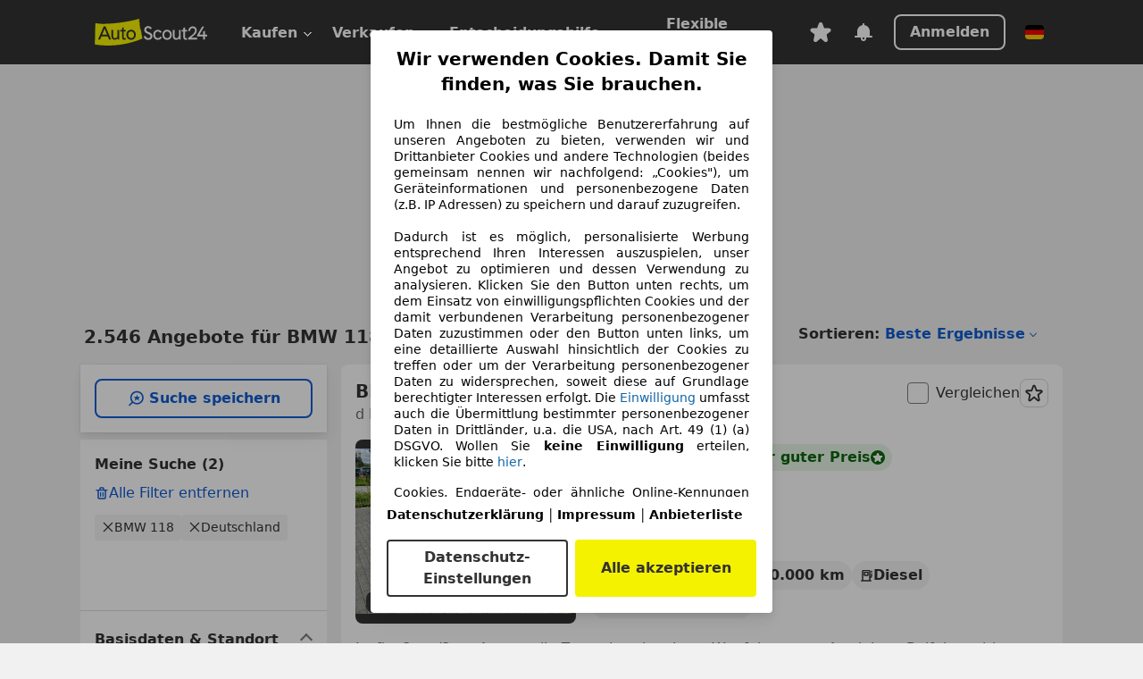

--- FILE ---
content_type: text/html; charset=utf-8
request_url: https://www.autoscout24.de/lst/bmw/118
body_size: 176907
content:
<!DOCTYPE html><html lang="de-DE" data-theme="as24"><head><meta charSet="utf-8"/><meta name="viewport" content="width=device-width"/><title>BMW 118 gebraucht kaufen bei AutoScout24</title><link rel="preload" href="https://prod.pictures.autoscout24.net/listing-images/963675eb-4bc0-432b-8ffa-27d8201b8472_69ce22cf-f52a-4e39-9ee6-ac73974a77b5.jpg/250x188.webp" as="image" media="(min-width: 768px) and (max-width: 1099px) and (-webkit-max-device-pixel-ratio: 1)"/><link rel="preload" href="https://prod.pictures.autoscout24.net/listing-images/963675eb-4bc0-432b-8ffa-27d8201b8472_69ce22cf-f52a-4e39-9ee6-ac73974a77b5.jpg/480x360.webp" as="image" media="(max-width: 767px), (min-width: 1100px), (-webkit-min-device-pixel-ratio: 1.01)"/><script data-testid="breadcrumbs-json-ld" type="application/ld+json">{"@context":"https://schema.org","@type":"BreadcrumbList","itemListElement":[{"@type":"ListItem","position":1,"item":{"@id":"/","name":"Startseite"}},{"@type":"ListItem","position":2,"item":{"@id":"/lst","name":"Suche"}},{"@type":"ListItem","position":3,"item":{"@id":"/lst/bmw","name":"BMW"}},{"@type":"ListItem","position":4,"item":{"@id":"/lst/bmw/118","name":"118"}}]}</script><link rel="preload" href="/assets/s24-osa/as24-osa-redesign-integration.js" as="script"/><meta name="next-head-count" content="7"/>
<meta name="mobile-web-app-capable" content="yes"/>
<meta name="apple-mobile-web-app-capable" content="yes"/>
<meta name="apple-mobile-web-app-title" content=""/>
<meta name="apple-mobile-web-app-status-bar-style" content="black"/>
<meta name="format-detection" content="telephone=no"/>

<link rel="apple-touch-icon" sizes="180x180" href="/assets/acquisition-fragments/metatags/images/favicon/apple-touch-icon.png"/>
<link rel="icon" type="image/png" sizes="32x32" href="/assets/acquisition-fragments/metatags/images/favicon/favicon-v2-32x32.png"/>
<link rel="icon" type="image/png" sizes="16x16" href="/assets/acquisition-fragments/metatags/images/favicon/favicon-v2-16x16.png"/>
<link rel="mask-icon" href="/assets/acquisition-fragments/metatags/images/favicon/safari-pinned-tab.svg" color="#f5f200"/>
<link rel="shortcut icon" href="/assets/acquisition-fragments/metatags/images/favicon/favicon.ico"/>
<meta name="msapplication-TileColor" content="#333333"/>
<meta name="msapplication-config" content="/assets/acquisition-fragments/metatags/xml/browserconfig.xml"/>
<meta name="theme-color" content="#ffffff"/>

<link rel="preconnect" href="https://prod.pictures.autoscout24.net"/><meta property="og:site_name" content="AutoScout24"/><meta property="og:type" content="website"/><meta name="format-detection" content="telephone=no"/><meta name="robots" content="index,follow"/><link rel="canonical" href="https://www.autoscout24.de/lst/bmw/118"/><link rel="alternate" hrefLang="bg-BG" href="https://www.autoscout24.bg/lst/bmw/118"/><link rel="alternate" hrefLang="cs-CZ" href="https://www.autoscout24.cz/lst/bmw/118"/><link rel="alternate" hrefLang="de-AT" href="https://www.autoscout24.at/lst/bmw/118"/><link rel="alternate" hrefLang="de-DE" href="https://www.autoscout24.de/lst/bmw/118"/><link rel="alternate" hrefLang="es-ES" href="https://www.autoscout24.es/lst/bmw/118"/><link rel="alternate" hrefLang="fr-BE" href="https://www.autoscout24.be/fr/lst/bmw/118"/><link rel="alternate" hrefLang="fr-FR" href="https://www.autoscout24.fr/lst/bmw/118"/><link rel="alternate" hrefLang="fr-LU" href="https://www.autoscout24.lu/lst/bmw/118"/><link rel="alternate" hrefLang="hr-HR" href="https://www.autoscout24.hr/lst/bmw/118"/><link rel="alternate" hrefLang="hu-HU" href="https://www.autoscout24.hu/lst/bmw/118"/><link rel="alternate" hrefLang="it-IT" href="https://www.autoscout24.it/lst/bmw/118"/><link rel="alternate" hrefLang="nl-BE" href="https://www.autoscout24.be/nl/lst/bmw/118"/><link rel="alternate" hrefLang="nl-NL" href="https://www.autoscout24.nl/lst/bmw/118"/><link rel="alternate" hrefLang="pl-PL" href="https://www.autoscout24.pl/lst/bmw/118"/><link rel="alternate" hrefLang="ro-RO" href="https://www.autoscout24.ro/lst/bmw/118"/><link rel="alternate" hrefLang="ru-RU" href="https://www.autoscout24.ru/lst/bmw/118"/><link rel="alternate" hrefLang="sv-SE" href="https://www.autoscout24.se/lst/bmw/118"/><link rel="alternate" hrefLang="tr-TR" href="https://www.autoscout24.com.tr/lst/bmw/118"/><link rel="alternate" hrefLang="uk-UA" href="https://www.autoscout24.com.ua/lst/bmw/118"/><link rel="alternate" hrefLang="en-GB" href="https://www.autoscout24.com/lst/bmw/118"/><script type="application/ld+json">{"@context":"http:\u002F\u002Fschema.org","@graph":[{"@type":"Car","name":"BMW 118 gebraucht kaufen bei AutoScout24","description":"BMW 118 Gebrauchtwagen gesucht? Hier finden Sie aktuelle BMW 118 Angebote bei AutoScout24, dem europaweit größten Online-Automarkt.","manufacturer":"BMW","model":"118"}]}</script><meta property="og:image" content="https://www.autoscout24.de/assets/as24-search-funnel/images/og_image.jpg"/><meta property="og:image:width" content="1200"/><meta property="og:image:height" content="630"/><meta name="description" content="BMW 118 Gebrauchtwagen gesucht? Hier finden Sie aktuelle BMW 118 Angebote bei AutoScout24, dem europaweit größten Online-Automarkt."/><meta property="og:url" content="https://www.autoscout24.de/lst/bmw/118"/><meta property="og:title" content="BMW 118 gebraucht kaufen bei AutoScout24"/><meta property="og:description" content="BMW 118 Gebrauchtwagen gesucht? Hier finden Sie aktuelle BMW 118 Angebote bei AutoScout24, dem europaweit größten Online-Automarkt."/><link rel="manifest" href="/service-worker/manifests/manifest.json"/><style>:root{--base-0:0px;--base-1:1px;--base-2:2px;--base-4:4px;--base-6:6px;--base-8:8px;--base-12:12px;--base-14:14px;--base-16:16px;--base-18:18px;--base-20:20px;--base-24:24px;--base-28:28px;--base-32:32px;--base-36:36px;--base-40:40px;--base-48:48px;--base-54:54px;--base-64:64px;--base-999:999px;--color-black-10:#f4f4f4;--color-black-20:#eaeaea;--color-black-30:#d6d6d6;--color-black-40:#acacac;--color-black-50:#949494;--color-black-70:#7c7c7c;--color-black-80:#676767;--color-black-90:#333;--color-black-100:#000;--color-grey-warm-10:#f9f9f6;--color-grey-warm-20:#f4f4f0;--color-grey-warm-30:#dad9ce;--color-grey-warm-40:#a9a68e;--color-grey-warm-50:#979278;--color-grey-warm-70:#8a836c;--color-grey-warm-80:#5f594d;--color-grey-warm-90:#333;--color-grey-warm-100:#292621;--color-blue-20:#e2f1ff;--color-blue-30:#b9dcff;--color-blue-40:#8ac8ff;--color-blue-50:#57b2ff;--color-blue-70:#0082fa;--color-blue-80:#076fe6;--color-blue-90:#105dd3;--color-blue-100:#173db4;--color-indigo-20:#e0f1fe;--color-indigo-30:#b8e3fe;--color-indigo-40:#7ccefd;--color-indigo-50:#37b6fa;--color-indigo-70:#1695df;--color-indigo-80:#007ac5;--color-indigo-90:#0162a3;--color-indigo-100:#072c4a;--color-green-20:#e9f6e8;--color-green-30:#cae9c7;--color-green-40:#83cf7e;--color-green-50:#4cb944;--color-green-70:#359730;--color-green-80:#298625;--color-green-100:#0d670f;--color-orange-20:#ffdab3;--color-orange-30:#ffc385;--color-orange-40:#ffac59;--color-orange-50:#fd9537;--color-orange-70:#cf6a12;--color-orange-80:#92541d;--color-orange-100:#552f0d;--color-amber-20:#fcf4d4;--color-amber-30:#f7db5a;--color-amber-40:#f2ca26;--color-amber-50:#d0a91b;--color-amber-70:#7d6510;--color-amber-80:#715b0e;--color-amber-100:#473a0b;--color-red-20:#feedec;--color-red-30:#fccdca;--color-red-40:#f69493;--color-red-50:#ed6969;--color-red-70:#ed1c24;--color-red-80:#c60000;--color-red-100:#4b0401;--color-teal-20:#ebfaf6;--color-teal-30:#dafee8;--color-teal-40:#61d6bb;--color-teal-50:#2bb092;--color-teal-80:#007d77;--color-teal-100:#005245;--color-yellow-20:#fdfccc;--color-yellow-30:#f5f200;--color-yellow-40:#ede500;--color-white:#fff;--color-transparent:rgba(255,255,255,0)}[data-theme]{font-family:system-ui,-apple-system,BlinkMacSystemFont,Segoe UI,Roboto,Noto Sans,Ubuntu,Cantarell,Helvetica Neue,Helvetica,Arial,sans-serif,Apple Color Emoji,Segoe UI Emoji,Segoe UI Symbol;font-size:var(--font-font-size-body);letter-spacing:var(--font-letter-spacing-default);line-height:var(--font-line-height-body);color:var(--color-text-and-icon-default)}[data-theme] hr,hr[data-theme]{margin-top:var(--base-8);margin-bottom:var(--base-8);border:0;border-top:var(--base-1)solid var(--color-black-20)}a{color:var(--color-text-and-icon-link);text-decoration:none}a:hover{color:var(--color-text-and-icon-link-hover)}abbr,acronym,address,applet,article,aside,audio,b,big,blockquote,body,canvas,caption,center,cite,code,dd,del,details,dfn,div,dl,dt,em,embed,fieldset,figcaption,figure,footer,form,h1,h2,h3,h4,h5,h6,header,hgroup,html,i,iframe,img,ins,kbd,label,legend,li,mark,menu,nav,object,ol,output,p,pre,q,ruby,s,samp,section,small,span,strike,strong,sub,summary,sup,table,tbody,td,tfoot,th,thead,time,tr,tt,u,ul,var,video{font:inherit;vertical-align:baseline;color:inherit;border:0}a{font:inherit;vertical-align:baseline;border:0}button,input,select,textarea{font:inherit}button{cursor:pointer;-webkit-user-select:none;-ms-user-select:none;user-select:none}article,aside,details,figcaption,figure,footer,header,hgroup,menu,nav,section{display:block}ol,ul{list-style:none}blockquote,q{quotes:none}blockquote:before,blockquote:after,q:before,q:after{content:&quot;&quot;;content:none}table{border-collapse:collapse;border-spacing:0}*,:before,:after{box-sizing:border-box;margin:0;padding:0}html{-webkit-text-size-adjust:100%;-moz-text-size-adjust:100%;-ms-text-size-adjust:100%;text-size-adjust:100%;-webkit-overflow-scrolling:touch;overflow-y:scroll}body{-webkit-overflow-scrolling:touch}h1,h2,h3,h4,h5,h6{font-weight:400}input,textarea,select{position:relative}picture img{vertical-align:top}:root{font-size:var(--font-font-size-body);line-height:var(--font-line-height-body);letter-spacing:var(--font-letter-spacing-default);color:var(--color-text-and-icon-default)}:root [disabled]{color:var(--color-text-and-icon-disabled)}[data-theme] ::selection{background-color:var(--color-surface-selection)}:root{--border-radius-none:var(--base-0);--border-radius-s:var(--base-4);--border-radius-m:var(--base-8);--border-radius-l:var(--base-16);--border-radius-full:var(--base-999);--border-width-thin:var(--base-1);--border-width-thick:var(--base-2);--size-icon-s:var(--base-8);--size-icon-m:var(--base-16);--size-icon-l:var(--base-24);--spacing-2xs:var(--base-4);--spacing-xs:var(--base-8);--spacing-s:var(--base-12);--spacing-m:var(--base-16);--spacing-l:var(--base-24);--spacing-xl:var(--base-32);--spacing-2xl:var(--base-40);--spacing-3xl:var(--base-48);--spacing-4xl:var(--base-64);--component-button-color-fill-primary:var(--component-button-color-fill-primary-default,#076fe6);--component-chip-color-stroke:var(--component-chip-color-stroke-default,#acacac);--color-surface-subtle:var(--color-canvas-default,#f4f4f4);--component-tooltip-z-index:1000;--black-100:var(--color-black-100,#000);--spacing-xxs:var(--spacing-2xs,.25rem);--font-font-size-xs:var(--font-font-size-caption,.75rem)}.sr-visually-hidden{clip:rect(0 0 0 0);clip-path:inset(50%);white-space:nowrap;border:0;width:1px;height:1px;margin:-1px;padding:0;overflow:hidden;position:absolute!important}.sr-thin-scrollbar{scroll-behavior:smooth;scrollbar-width:thin;scrollbar-color:var(--color-overlay-default)var(--color-transparent)}.sr-thin-scrollbar::-webkit-scrollbar{background-color:var(--color-transparent);width:var(--spacing-xs);border:0px solid var(--color-transparent)}.sr-thin-scrollbar::-webkit-scrollbar-thumb{background-color:var(--color-overlay-default);border:var(--base-2)solid var(--color-transparent);border-radius:var(--spacing-2xs);background-clip:padding-box}
[data-theme=as24]{--color-elevation-dark:rgba(0,0,0,.12);--color-elevation-light:rgba(0,0,0,.05);--color-overlay-default:rgba(51,51,51,.8);--border-radius-none:0px;--border-radius-s:4px;--border-radius-m:8px;--border-radius-l:16px;--border-radius-full:999px;--border-width-thin:1px;--border-width-thick:2px;--font-font-family:SF Pro;--font-letter-spacing-default:0px;--font-letter-spacing-tight:0px;--font-font-size-display-xl:3rem;--font-font-size-display-l:0rem;--font-font-size-title:1.25rem;--font-font-size-body:1rem;--font-font-size-body-s:0rem;--font-font-size-caption:.75rem;--font-font-size-headline-desktop:2rem;--font-font-size-headline-mobile:1.5rem;--font-line-height-display-xl:1.125;--font-line-height-display-l:0;--font-line-height-title:1.4;--font-line-height-body:1.5;--font-line-height-body-s:0;--font-line-height-caption:1.33;--font-line-height-headline-desktop:1.25;--font-line-height-headline-mobile:1.33;--font-font-weight-regular:400;--font-font-weight-bold:600;--size-icon-s:8px;--size-icon-m:16px;--size-icon-l:24px;--spacing-2xs:4px;--spacing-xs:8px;--spacing-s:12px;--spacing-m:16px;--spacing-l:24px;--spacing-xl:32px;--spacing-2xl:40px;--spacing-3xl:48px;--spacing-4xl:64px;--color-text-and-icon-default:var(--color-black-90,#333);--color-text-and-icon-muted:var(--color-black-80,#676767);--color-text-and-icon-placeholder:var(--color-black-80,#676767);--color-text-and-icon-link:var(--color-blue-90,#105dd3);--color-text-and-icon-link-hover:var(--color-blue-100,#173db4);--color-text-and-icon-inverse:var(--color-white,#fff);--color-text-and-icon-link-inverse:var(--color-blue-30,#b9dcff);--color-text-and-icon-disabled:var(--color-black-40,#acacac);--color-canvas-default:var(--color-black-10,#f4f4f4);--color-surface-default:var(--color-white,#fff);--color-surface-muted:var(--color-black-10,#f4f4f4);--color-surface-contrast:var(--color-black-90,#333);--color-surface-brand:var(--color-yellow-30,#f5f200);--color-surface-brand-muted:var(--color-yellow-20,#fdfccc);--color-surface-brand-accent:var(--color-black-90,#333);--color-surface-interactive:var(--color-blue-80,#076fe6);--color-surface-disabled:var(--color-black-20,#eaeaea);--color-surface-destructive:var(--color-red-80,#c60000);--color-surface-selected:var(--color-black-90,#333);--color-stroke-default:var(--color-black-40,#acacac);--color-stroke-strong:var(--color-black-90,#333);--color-stroke-muted:var(--color-black-30,#d6d6d6);--color-stroke-divider:var(--color-black-30,#d6d6d6);--color-stroke-inverse:var(--color-white,#fff);--color-stroke-interactive:var(--color-blue-90,#105dd3);--color-stroke-focus:var(--color-black-90,#333);--color-stroke-focus-inverse:var(--color-white,#fff);--color-feedback-error-strong:var(--color-red-80,#c60000);--color-feedback-error-muted:var(--color-red-20,#feedec);--color-feedback-success-strong:var(--color-green-100,#0d670f);--color-feedback-success-muted:var(--color-green-20,#e9f6e8);--color-feedback-warning-strong:var(--color-amber-70,#7d6510);--color-feedback-warning-muted:var(--color-amber-20,#fcf4d4);--color-feedback-info-strong:var(--color-blue-100,#173db4);--color-feedback-info-muted:var(--color-blue-20,#e2f1ff);--border-radius-card:var(--border-radius-m,8px);--component-checkbox-border-radius:var(--border-radius-s,4px);--color-text-and-icon-selected:var(--color-text-and-icon-inverse,#fff);--color-surface-selection:var(--color-surface-brand,#f5f200);--component-radiobutton-border-width-active-indicator:0px;--component-radio-button-group-border-radius-inside:0px;--component-notification-banner-border-radius:0px;--component-button-color-fill-primary-hover:var(--color-blue-100,#173db4);--component-button-color-text-and-icon-ghost-accent-hover:var(--color-blue-100,#173db4);--component-button-border-radius:var(--border-radius-m,8px);--component-button-sizing-vertical-padding:var(--spacing-xs,8px);--component-autosuggest-spacing-list-item-horizontal-padding:var(--spacing-m,16px);--component-autosuggest-spacing-list-item-vertical-padding:var(--spacing-xs,8px);--component-chip-font-line-height:var(--font-line-height-body,1.5);--component-chip-font-font-size:var(--font-font-size-body,1rem);--component-chip-size-icon:var(--size-icon-l,24px);--component-chip-size-icon-cross:var(--size-icon-m,16px);--component-forms-border-radius:var(--border-radius-s,4px);--component-forms-spacing-height:var(--spacing-l,24px);--component-forms-spacing-width:var(--spacing-l,24px);--component-forms-color-stroke-rest:var(--color-black-70,#7c7c7c);--component-radiobutton-color-fill-active-indicator:var(--color-black-90,#333);--component-radio-button-group-border-width:var(--border-width-thin,1px);--component-radio-button-group-border-radius-outside:var(--border-radius-s,4px);--component-slider-color-fill-track:var(--color-black-30,#d6d6d6);--component-slider-color-fill-track-filled:var(--color-black-80,#676767);--component-toggle-color-fill-checked-hover:var(--color-blue-100,#173db4);--component-notification-banner-border-width:var(--border-width-thick,2px);--component-button-color-fill-primary-default:var(--color-surface-interactive,#076fe6);--component-button-color-text-and-icon-secondary:var(--color-text-and-icon-link,#105dd3);--component-button-color-text-and-icon-primary:var(--color-text-and-icon-inverse,#fff);--component-button-color-stroke-secondary:var(--color-stroke-interactive,#105dd3);--component-checkbox-color-fill-checked:var(--color-surface-default,#fff);--component-checkbox-color-fill-checked-disabled:var(--color-surface-default,#fff);--component-checkbox-color-stroke-checked:var(--component-forms-color-stroke-rest,#7c7c7c);--component-checkbox-color-stroke-checked-disabled:var(--color-stroke-muted,#d6d6d6);--component-checkbox-text-and-icons-checked:var(--color-text-and-icon-default,#333);--component-checkbox-text-and-icons-checked-disabled:var(--color-text-and-icon-disabled,#acacac);--component-chip-color-fill:var(--color-surface-muted,#f4f4f4);--component-chip-color-stroke-default:var(--color-stroke-default,#acacac);--component-chip-color-stroke-hover:var(--color-stroke-strong,#333);--component-chip-color-text-and-icon:var(--color-text-and-icon-default,#333);--component-forms-color-fill:var(--color-surface-default,#fff);--component-forms-color-stroke-hover:var(--color-stroke-strong,#333);--component-radiobutton-color-fill-active:var(--color-surface-default,#fff);--component-radiobutton-color-fill-active-error:var(--color-surface-default,#fff);--component-radiobutton-color-fill-active-disabled:var(--color-surface-default,#fff);--component-radiobutton-color-fill-active-indicator-error:var(--color-feedback-error-strong,#c60000);--component-radiobutton-color-fill-active-indicator-disabled:var(--color-text-and-icon-disabled,#acacac);--component-radiobutton-color-stroke-active:var(--component-forms-color-stroke-rest,#7c7c7c);--component-radio-button-group-color-fill:var(--color-surface-default,#fff);--component-slider-color-fill-thumb:var(--color-surface-selected,#333);--component-tab-color-stroke-selected:var(--color-stroke-strong,#333);--component-navigation-header-color-stroke-hover:var(--color-stroke-strong,#333);--component-navigation-header-color-text-and-icons:var(--color-text-and-icon-default,#333);--component-tag-color-brand-fill:var(--color-surface-brand,#f5f200);--component-tag-color-brand-text-and-icon:var(--color-text-and-icon-default,#333);--component-tooltip-color-text-and-icon:var(--color-text-and-icon-inverse,#fff);--component-tooltip-color-fill:var(--color-surface-contrast,#333);--component-radiobutton-color-stroke-hover:var(--component-forms-color-stroke-hover,#333);--component-radio-button-group-color-text-and-icon-selected:var(--color-text-and-icon-selected,#fff)}</style><script>if(!window.IntersectionObserver) { 
                document.write('<script src="/assets/as24-search-funnel/intersection-observer.js"><\/script>')
              }</script><script id="global-tracking-script" async="" type="module">function r(){if(typeof window!="object")return;if(window.showcar=window.showcar||{},window?.showcar?.tracking){console.error("Double init: window.showcar.tracking object already exists");return}let n=import("https://www.autoscout24.de/assets/showcar/brave-flamingo/full-script-OFIB57DI.js"),o={loadGtm:async function(...t){(await n).loadGtm(...t)},trackBtsEvent:async function(...t){(await n).trackBtsEvent(...t)},trackBtsImpressionEvent:async function(...t){(await n).trackBtsImpressionEvent(...t)},trackPlanktonEvent:async function(...t){(await n).trackPlanktonEvent(...t)}};window.showcar.tracking=o}r();
//# sourceMappingURL=https://www.autoscout24.de/assets/showcar/brave-flamingo/AS_de_DE.js.map
</script><script>!function(){if("function"!=typeof window.__tcfapi||window.__tcfapi&&"function"!=typeof window.__tcfapi.start){var t,a=[],e=window,i=e.document,c=e.__tcfapi?e.__tcfapi.start:function(){};if(!e.__tcfapi&&function t(){var a=!!e.frames.__tcfapiLocator;if(!a){if(i.body){var c=i.createElement("iframe");c.style.cssText="display:none",c.name="__tcfapiLocator",i.body.appendChild(c)}else setTimeout(t,5)}return!a}()||e.__tcfapi&&!e.__tcfapi.start){var f=e.__tcfapi?e.__tcfapi():[];a.push.apply(a,f),e.__tcfapi=function(...e){var i=[...e];if(!e.length)return a;if("setGdprApplies"===i[0])i.length>3&&2===parseInt(i[1],10)&&"boolean"==typeof i[3]&&(t=i[3],"function"==typeof i[2]&&i[2]("set",!0));else if("ping"===i[0]){var c={gdprApplies:t,cmpLoaded:!1,apiVersion:"2.0"};"function"==typeof i[2]&&i[2](c,!0)}else a.push(i)},e.__tcfapi.commandQueue=a,e.__tcfapi.start=c,e.addEventListener("message",function(t){var a="string"==typeof t.data,i={};try{i=a?JSON.parse(t.data):t.data}catch(c){}var f=i.__tcfapiCall;f&&e.__tcfapi(f.command,f.version,function(e,i){if(t.source){var c={__tcfapiReturn:{returnValue:e,success:i,callId:f.callId,command:f.command}};a&&(c=JSON.stringify(c)),t.source.postMessage(c,"*")}},f.parameter)},!1)}}}();</script><script type="module" async="">(function(){"use strict";try{var e=document.createElement("style");e.appendChild(document.createTextNode('._consent-popup_1lphq_1{position:fixed;display:grid;place-items:center;background-color:#00000059;isolation:isolate;z-index:9999999999;counter-reset:css-counter 0;top:0;left:0;right:0;bottom:0;font-family:system-ui,-apple-system,BlinkMacSystemFont,Segoe UI,Roboto,Helvetica,Arial,sans-serif,"Apple Color Emoji","Segoe UI Emoji",Segoe UI Symbol;font-size:1rem}._consent-popup-inner_1lphq_21{background-color:#fff;padding:18px 18px 0;max-width:450px;text-align:justify;border-radius:4px;box-shadow:0 12px 24px #0000000d,0 8px 16px #0000000d,0 4px 8px #0000000d,0 0 2px #0000001f}._scrollable-container_1lphq_33{max-height:70vh;overflow:auto;padding:0 8px}._headline_1lphq_40{font-size:1.25rem;line-height:1.4;font-weight:700;margin-bottom:22px;color:#000;text-align:center}._content_1lphq_49{font-weight:400;color:#000;font-size:.875rem;line-height:1.3;margin-bottom:16px}._content_1lphq_49 a{color:#1166a8;font-size:.875rem;text-decoration:none}._content_1lphq_49 b{font-weight:700}._consent-decline_1lphq_67{font-weight:500;color:#1166a8;cursor:pointer;text-decoration:none;border:none;background:transparent;padding:0}._consent-decline_1lphq_67:hover{color:#0c4f90}._consent-decline_1lphq_67:active{color:#083b78}._acceptance-buttons_1lphq_85{display:flex;justify-content:space-between;background-color:fff;padding-bottom:18px;padding-top:8px}._acceptance-buttons_1lphq_85>button{font-weight:700;font-size:1rem;line-height:1.5;border-radius:4px;color:#333;padding:6px 0;width:49%}._consent-settings_1lphq_103{background-color:inherit;cursor:pointer;text-align:center;border-width:2px;border-style:solid;border-color:#333}._consent-accept_1lphq_114{background:#f5f200;cursor:pointer;border:none;text-align:center}._legalDisclosure_1lphq_123{margin-top:8px;margin-bottom:8px}._legalDisclosure_1lphq_123>a{font-size:.875rem;color:#000;font-weight:600}._headingForPurposes_1lphq_133{display:block;font-size:.83em;margin-block-start:1.67em;margin-block-end:1.67em;margin-inline-start:0px;margin-inline-end:0px;font-weight:700}@media screen and (max-width: 767px){._consent-popup-inner_1lphq_21{margin:20px}._headline_1lphq_40{margin-bottom:28px}}@media screen and (max-height: 680px){._scrollable-container_1lphq_33{max-height:60vh}}')),document.head.appendChild(e)}catch(o){console.error("vite-plugin-css-injected-by-js",o)}})();
const e={...{headline:"Wir verwenden Cookies. Damit Sie finden, was Sie brauchen.",description:'Um Ihnen die bestmögliche Benutzererfahrung auf unseren Angeboten zu bieten, verwenden wir und Drittanbieter Cookies und andere Technologien (beides gemeinsam nennen wir nachfolgend: „Cookies"), um Geräteinformationen und personenbezogene Daten (z.B. IP Adressen) zu speichern und darauf zuzugreifen.<br><br>Dadurch ist es möglich, personalisierte Werbung entsprechend Ihren Interessen auszuspielen, unser Angebot zu optimieren und dessen Verwendung zu analysieren. Klicken Sie den Button unten rechts, um dem Einsatz von einwilligungspflichten Cookies und der damit verbundenen Verarbeitung personenbezogener Daten zuzustimmen oder den Button unten links, um eine detaillierte Auswahl hinsichtlich der Cookies zu treffen oder um der Verarbeitung personenbezogener Daten zu widersprechen, soweit diese auf Grundlage berechtigter Interessen erfolgt. Die <a href="${$1}">Einwilligung</a> umfasst auch die Übermittlung bestimmter personenbezogener Daten in Drittländer, u.a. die USA, nach Art. 49 (1) (a) DSGVO. Wollen Sie <b>keine Einwilligung</b> erteilen, klicken Sie bitte ${$2}.',adjustPreferences:"Sie können Ihre Präferenzen jederzeit anpassen und erteilte Einwilligungen widerrufen, indem Sie in unserer Datenschutzerklärung den Privacy Manager besuchen.",acceptButton:"Alle akzeptieren",privacySettings:"Datenschutz-Einstellungen",here:"hier",privacy:"Datenschutzerklärung",imprint:"Impressum",vendorCount:"Wir arbeiten mit @@@@@@@ Anbietern zusammen.",vendorList:"Anbieterliste",purposesHeading:"Zwecke",newWindowWarning:"öffnet in einem neuen Fenster"},imprintUrl:"https://www.autoscout24.de/unternehmen/impressum/",vendorListUrl:"https://www.autoscout24.de/consent-management/#vendors",privacyUrl:"https://www.autoscout24.de/unternehmen/datenschutz/",consentUrl:"https://www.autoscout24.de/unternehmen/datenschutz/#box5-title",...{purposes:{1:{name:"Speichern von oder Zugriff auf Informationen auf einem Endgerät",description:"Cookies, Endgeräte- oder ähnliche Online-Kennungen (z. B. login-basierte Kennungen, zufällig generierte Kennungen, netzwerkbasierte Kennungen) können zusammen mit anderen Informationen (z. B. Browsertyp und Browserinformationen, Sprache, Bildschirmgröße, unterstützte Technologien usw.) auf Ihrem Endgerät gespeichert oder von dort ausgelesen werden, um es jedes Mal wiederzuerkennen, wenn es eine App oder einer Webseite aufruft. Dies geschieht für einen oder mehrere der hier aufgeführten Verarbeitungszwecke."},25:{name:"Essentielle Seitenfunktionen",description:"Wir bzw. diese Anbieter nutzen Cookies oder ähnliche Tools und Technologien, die für die essentielle Seitenfunktionen erforderlich sind und die einwandfreie Funktionalität der Webseite sicherstellen.  Sie werden normalerweise als Folge von Nutzeraktivitäten genutzt, um wichtige Funktionen wie das Setzen und Aufrechterhalten von Anmeldedaten oder Datenschutzeinstellungen zu ermöglichen. Die Verwendung dieser Cookies bzw. ähnlicher Technologien kann normalerweise nicht abgeschaltet werden. Allerdings können bestimmte Browser diese Cookies oder ähnliche Tools blockieren oder Sie darauf hinweisen. Das Blockieren dieser Cookies oder ähnlicher Tools kann die Funktionalität der Webseite beeinträchtigen."},26:{name:"Erweiterte Seitenfunktionen",description:"Wir bzw. Drittanbieter nutzen unterschiedliche technologische Mittel, darunter u.a. Cookies und ähnliche Tools auf unserer Webseite, um Ihnen erweiterte Seitenfunktionen anzubieten und ein verbessertes Nutzungserlebnis zu gewährleisten. Durch diese erweiterten Funktionalitäten ermöglichen wir die Personalisierung unseres Angebotes - etwa, um Ihre Suchvorgänge bei einem späteren Besuch fortzusetzen, Ihnen passende Angebote aus Ihrer Nähe anzuzeigen oder personalisierte Werbung und Nachrichten bereitzustellen und diese auszuwerten. Mit Ihrer Einwilligung werden nutzungsbasierte Informationen an von Ihnen kontaktierte Händler übermittelt. Einige Cookies/Tools werden von den Anbietern verwendet, um von Ihnen bei Finanzierungsanfragen angegebene Informationen für 30 Tage zu speichern und innerhalb dieses Zeitraums automatisch für die Befüllung neuer Finanzierungsanfragen wiederzuverwenden. Ohne die Verwendung solcher Cookies/Tools können solche erweiterten Funktionen ganz oder teilweise nicht genutzt werden."}},stacks:{1:"Genaue Standortdaten und Identifikation durch Scannen von Endgeräten",42:"Personalisierte Werbung und Inhalte, Messung von Werbeleistung und der Performance von Inhalten, Zielgruppenforschung sowie Entwicklung und Verbesserung von Angeboten"}}},n={},t=function(e,t,s){return t&&0!==t.length?Promise.all(t.map((e=>{if((e=function(e){return"/"+e}(e))in n)return;n[e]=!0;const t=e.endsWith(".css"),s=t?'[rel="stylesheet"]':"";if(document.querySelector(`link[href="${e}"]${s}`))return;const o=document.createElement("link");return o.rel=t?"stylesheet":"modulepreload",t||(o.as="script",o.crossOrigin=""),o.href=e,document.head.appendChild(o),t?new Promise(((n,t)=>{o.addEventListener("load",n),o.addEventListener("error",(()=>t(new Error(`Unable to preload CSS for ${e}`))))})):void 0}))).then((()=>e())):e()},s="ABCDEFGHIJKLMNOPQRSTUVWXYZabcdefghijklmnopqrstuvwxyz0123456789-_";function o(e){var n;return null==(n=document.cookie.match("(^|;)\\s*"+e+"\\s*=\\s*([^;]+)"))?void 0:n.pop()}function r(e,n){const t="domain="+p(document.location.hostname);document.cookie=[`${e}=${n}`,"path=/","max-age=31536000",t,"samesite=Lax"].join(";")}function i(e,n){if(!n)return!1;return 100*function(e){if(!/^[A-Za-z0-9\-_]+$/.test(e))return-1;let n="";for(const t of e)n+=s.indexOf(t).toString(2).padStart(6,"0");return parseInt(n,2)}(n.substring(1,7))>Date.now()-864e5*e}const a=["autoscout24","autoplenum-development","autoplenum-staging","autoplenum","12gebrauchtwagen","12neuwagen","leasingmarkt","bild","leasevergelijker","autotrader","gebrauchtwagen","leasingtime"];const u=["autoscout24","autoplenum","autoplenum-development","autoplenum-staging","autotrader","gebrauchtwagen","leasingmarkt","leasingtime","12gebrauchtwagen","12gebrauchtwagen-staging","12gebrauchtwagen-development","12neuwagen","12neuwagen-staging","12neuwagen-development","bild","leasevergelijker","autotrader","autohebdo"],c={autoscout24:["de","be","at","es","it","fr","nl","lu","pl","hu","bg","ro","cz","ru","hr","se","com.tr","com.ua","com"],autoplenum:["de","at"],"autoplenum-development":["de","at"],"autoplenum-staging":["de","at"],autotrader:["nl","ca"],gebrauchtwagen:["at"],leasingmarkt:["de","at"],leasingtime:["de"],"12gebrauchtwagen":["de"],"12gebrauchtwagen-development":["de"],"12gebrauchtwagen-staging":["de"],"12neuwagen":["de"],"12neuwagen-development":["de"],"12neuwagen-staging":["de"],bild:["de"],leasevergelijker:["nl"],autohebdo:["net"]},l=["https://bild.de","https://leasingtime.de","https://rebuild.leasingtime.de","https://staging.leasingmarkt.de","https://staging.leasevergelijker.nl"];function d({origin:e,hostName:n,protocol:t,port:s}){const o=n.includes("autoscout24")&&n.includes("local"),r=!o&&t?`${t}//`:"https://",i=!o&&s?`:${s}`:"";if(l.includes(null!=e?e:""))return e;if(n.includes("autoscout24")&&"localhost"===n)return"https://www.autoscout24.com";if(e&&!e.includes("autoscout24")&&e.includes("local"))return e;let a="";for(const c of u)n.includes(`.${c}.`)&&(a=c);if(""===a)return"https://www.autoscout24.com";for(const u of c[a])if(n.endsWith(`.${u}`))return`${r}www.${a}.${u}${i}`;return"https://www.autoscout24.com"}const p=e=>{const n=d({hostName:e});return e&&n?n.replace("https://","").replace("www.","").replace("local.","").replace("localhost","www.autoscout24.com").replace(/:.*$/,""):"www.autoscout24.com"},h=window.location;function m(e){const{hostname:n,pathname:t,protocol:s,port:o,origin:r}=h,i=d({origin:r,hostName:n,protocol:s,port:o});if(!i)return;if(e&&"bild"===e)return`${i}/leasing/consent-management`;if(!n.includes("autoscout24"))return`${i}/consent-management`;var a;return`${n.endsWith(".be")&&n.includes("autoscout24")?`${i}${a=t,a.startsWith("/nl")?"/nl":"/fr"}`:i}/consent-management`}function g({translations:e,companyName:n,styles:t,contentHtml:s,buttonOrder:i}){const a=(new Document).querySelector.call(document,"#as24-cmp-popup");a&&a.remove(),function({translations:e,companyName:n,styles:t,contentHtml:s,buttonOrder:i}){const a={accept:`<button class=${t["consent-accept"]} data-testid="as24-cmp-accept-all-button">${e.acceptButton}</button>`,settings:`<button class=${t["consent-settings"]} data-testid="as24-cmp-partial-consent-button">${e.privacySettings}</button>`,decline:`<button class=${t["consent-decline"]} data-testid="as24-cmp-decline-all-button">${e.declineButton}</button>`},u=i.map((e=>a[e])).join("\n"),c=`\n    <div class=${t["consent-popup"]} id="as24-cmp-popup">\n      <div class=${t["consent-popup-inner"]} data-testid="as24-cmp-container">\n        <div class=${t["scrollable-container"]}>\n          ${s}\n        </div>\n        <div class=${t.legalDisclosure}>\n          <a href=${e.privacyUrl} aria-label="${e.privacy}(${e.newWindowWarning})" target="_blank">${e.privacy}</a> | \n          <a href=${e.imprintUrl} aria-label="${e.imprint}(${e.newWindowWarning})" target="_blank">${e.imprint}</a> |\n          <a href=${e.vendorListUrl} aria-label="${e.vendorList}(${e.newWindowWarning})" target="_blank">${e.vendorList}</a>\n        </div>\n        <div class=${t["acceptance-buttons"]}>\n          ${u}\n        </div>\n      </div>\n    </div>`,l=document.createElement("div");l.innerHTML=c,l.addEventListener("click",(async function(e){e.target instanceof HTMLElement&&(e.target.closest('[data-testId="as24-cmp-accept-all-button"]')&&p({route:"accept-all",companyName:n}),e.target.closest('[data-testId="as24-cmp-decline-all-button"]')&&p({route:"decline-all",companyName:n}),e.target.closest('[data-testId="as24-cmp-partial-consent-button"]')&&p({route:"partial-consent",companyName:n}))})),document.body.appendChild(l);const d=m(n);async function p({route:e,companyName:n}){if("partial-consent"===e){const e=encodeURIComponent(h.href),n=`${d}/?redirectTo=${e}`;h.href=n}else{l.remove();const t=await fetch(`${d}/${e}`,{method:"POST",headers:{"Content-Type":"application/json"},body:JSON.stringify({companyName:n})}).then((e=>e.json())),s=o("euconsent-v2")||"";t["euconsent-v2"]!==s&&(r("euconsent-v2",t["euconsent-v2"]),r("cconsent-v2",encodeURIComponent(t["cconsent-v2"])),r("addtl_consent",t.addtl_consent),r("as24-cmp-signature",t["as24-cmp-signature"])),window.__tcfapi("updateCmpApi",2,(()=>null),t,e,!1)}}}({translations:e,companyName:n,styles:t,contentHtml:s,buttonOrder:i});try{if("1"===sessionStorage.cmpPopupShownEventSent)return;const e=m(n);sessionStorage.cmpPopupShownEventSent="1",navigator.sendBeacon(`${e}/popup-shown`,JSON.stringify({companyName:n}))}catch(u){}}const w=window.location;async function b(e){const n=w.hostname,s=(n.includes("local.autoscout24.")||n.includes("127.0.0.1")||n.includes("localhost"))&&!!document.getElementById("as24-cmp-local-body");let o;o=t(s?()=>import("../../full-cmp.js"):()=>import("https://www.autoscout24.de/assets/as24-cmp/full-cmp.js"),[]);try{(await o).initializeFullCmpApi(e)}catch(r){console.error(r)}}function f(e,n,t){r(e,n),t.delete(e)}const v=135,k={"consent-popup":"_consent-popup_1lphq_1","consent-popup-inner":"_consent-popup-inner_1lphq_21","scrollable-container":"_scrollable-container_1lphq_33",headline:"_headline_1lphq_40",content:"_content_1lphq_49","consent-decline":"_consent-decline_1lphq_67","acceptance-buttons":"_acceptance-buttons_1lphq_85","consent-settings":"_consent-settings_1lphq_103","consent-accept":"_consent-accept_1lphq_114",legalDisclosure:"_legalDisclosure_1lphq_123",headingForPurposes:"_headingForPurposes_1lphq_133"};function y({description:e,templateValues:n,requiredKeys:t=[]}){for(const r of t){const t=`\${${r}}`;e.includes(t)&&!n[r]&&console.error(`Missing required template value: ${r}`)}return s=e,o=n,new Function("vars",["const tagged = ( "+Object.keys(o).join(", ")+" ) =>","`"+s+"`","return tagged(...Object.values(vars))"].join("\n"))(o);var s,o}const $={autoscout24:new Set(["en-GB","de-AT","fr-FR","fr-BE","fr-LU","it-IT","es-ES","pl-PL","nl-NL","bg-BG","ro-RO","hu-HU","hr-HR","cs-CZ","sv-SE","nl-BE","ru-RU","tr-TR","uk-UA","de-DE"]),"12gebrauchtwagen":new Set(["de-DE"]),"12neuwagen":new Set(["de-DE"]),autoplenum:new Set(["de-DE","de-AT"]),autotrader:new Set(["nl-NL"]),bild:new Set(["de-DE"]),gebrauchtwagen:new Set(["de-AT"]),leasevergelijker:new Set(["nl-NL"]),leasingmarkt:new Set(["de-DE"]),leasingtime:new Set(["de-DE"])},z=185;const S={nonStrict:$.autoscout24.has("de-DE")?z:v},_=function({translations:e,styles:n}){const t=`<button class=${null==n?void 0:n["consent-decline"]} data-testid="as24-cmp-decline-all-button">${e.here}</button>`;return{...e,description:y({description:e.description,templateValues:{$1:null==e?void 0:e.consentUrl,$2:t},requiredKeys:["$2"]})}}({translations:e,vendorCount:S.nonStrict,styles:k}),E=new class extends class{constructor(e,n,t){this.translations=e,this.vendorCount=n,this.styles=t,this.blocks=[]}addHeadline(e){return this.blocks.push(`<p class=${this.styles.headline}>${e}</p>`),this}addText(e,n){return(null==n?void 0:n.hr)&&this.blocks.push("<hr />"),this.blocks.push(`<p class=${this.styles.content}>${e}</p>`),this}addHeading(e,n){return(null==n?void 0:n.hr)&&this.blocks.push("<hr />"),this.blocks.push(`<p class=${this.styles.headingForPurposes}>${e}</p>`),this}addVendorCountLine(e){var n;const t=null==(n=this.translations.vendorCount)?void 0:n.replace(e,this.vendorCount.toString());return t&&this.addText(t,{hr:!0}),this}getButtonOrder(){return["settings","accept"]}build(){return this.blocks.join("\n")}}{buildContent(){return this.addHeadline(this.translations.headline).addText(this.translations.description).addText(this.translations.purposes[1].description).addText(this.translations.adjustPreferences).addHeading(this.translations.purposesHeading).addText(this.translations.stacks[1]).addText(this.translations.stacks[42],{hr:!0}).addHeading(this.translations.purposes[25].name,{hr:!0}).addText(this.translations.purposes[25].description,{hr:!0}).addHeading(this.translations.purposes[26].name,{hr:!0}).addText(this.translations.purposes[26].description).addVendorCountLine("@@@@@@@").build()}}(_,S.nonStrict,k);var C;C={translations:_,isoCulture:"de-DE",companyName:"autoscout24",styles:k,mode:"lax",vendorListVersion:138,contentHtml:E.buildContent(),buttonOrder:E.getButtonOrder()},"undefined"!=typeof window&&function(e){var n,t;const s=new URL(e),r=null==(n=s.searchParams.get("show-as24-cmp"))?void 0:n.toLowerCase(),i=null==(t=o("show-as24-cmp"))?void 0:t.toLowerCase(),u=a.findIndex((e=>s.hostname.includes(`${e}`)))>-1;return"true"===r||"false"!==r&&("true"===i||"false"!==i&&u)}(w.href)&&function(){function e(n){document.body?n():setTimeout((()=>e(n)),1)}return new Promise((n=>{e(n)}))}().then((()=>async function({translations:e,...n}){if(function(){const e=window.self!==window.top,n=w.href.includes("disable-cmp=true")||(null==document?void 0:document.cookie.includes("disable-cmp=true")),t="true"===document.body.dataset.suppressCmp||"true"===document.body.dataset.suppresscmp,s=/autoscout24\.com\/entry\/.*/.test(w.href);return t||n||e||s}())return;const{companyName:t,styles:s,contentHtml:a,buttonOrder:u}=n;var c,l;window.addEventListener("showAs24Cmp",(()=>{g({translations:e,companyName:t,styles:s,contentHtml:a,buttonOrder:u})})),c=w.search,null!=(l=c.includes("sticky-as24-cmp=true"))&&l&&r("show-as24-cmp","true"),function(){const e=new URLSearchParams(w.search),n=new URLSearchParams(w.hash.slice(1)),t=e.get("euconsent-v2")||n.get("euconsent-v2"),s=e.get("cconsent-v2")||n.get("cconsent-v2"),o=e.get("addtl_consent")||n.get("addtl_consent"),r=e.get("cm-custom-vendors")||n.get("cm-custom-vendors"),i=e.get("cm-custom-purposes")||n.get("cm-custom-purposes"),a=!!(e.get("gdpr-auditId")||e.get("gdpr-last-interaction")||t||s||o||r||i);if(e.delete("gdpr-auditId"),e.delete("gdpr-last-interaction"),t&&f("euconsent-v2",t,e),s&&f("cconsent-v2",s,e),o&&f("addtl_consent",o,e),i&&f("cm-custom-purposes",i,e),r&&f("cm-custom-vendors",r,e),a){const n=e.toString();history.replaceState(null,"",n?`?${n}`:"")}}();const d=365,p=o("euconsent-v2")||"";i(d,p)?window.location.search.includes("googleConsentMode=true")&&(window.dataLayer=window.dataLayer||[],window.dataLayer.push("consent","default",{ad_storage:"granted",analytics_storage:"granted",functionality_storage:"granted",personalization_storage:"granted",security_storage:"granted"},{common_country:"de",common_language:"de",common_brand:"",common_environment:"live",common_platform:"web",common_techState:"tatsu"})):g({translations:e,companyName:t,styles:s,contentHtml:a,buttonOrder:u}),"loading"===document.readyState?window.addEventListener("DOMContentLoaded",(()=>b(n))):b(n)}(C))).catch(console.error);
</script><link rel="preload" href="/assets/as24-search-funnel/_next/static/css/c14fbd8c4b8df4d7.css" as="style"/><link rel="stylesheet" href="/assets/as24-search-funnel/_next/static/css/c14fbd8c4b8df4d7.css" data-n-g=""/><link rel="preload" href="/assets/as24-search-funnel/_next/static/css/e79c1b8c061cbf9d.css" as="style"/><link rel="stylesheet" href="/assets/as24-search-funnel/_next/static/css/e79c1b8c061cbf9d.css" data-n-p=""/><link rel="preload" href="/assets/as24-search-funnel/_next/static/css/57634d21c9440930.css" as="style"/><link rel="stylesheet" href="/assets/as24-search-funnel/_next/static/css/57634d21c9440930.css" data-n-p=""/><link rel="preload" href="/assets/as24-search-funnel/_next/static/css/03d2c3e435ce3667.css" as="style"/><link rel="stylesheet" href="/assets/as24-search-funnel/_next/static/css/03d2c3e435ce3667.css"/><link rel="preload" href="/assets/as24-search-funnel/_next/static/css/0a2b0426ba88aafd.css" as="style"/><link rel="stylesheet" href="/assets/as24-search-funnel/_next/static/css/0a2b0426ba88aafd.css"/><link rel="preload" href="/assets/as24-search-funnel/_next/static/css/96bded2dc9ea79b6.css" as="style"/><link rel="stylesheet" href="/assets/as24-search-funnel/_next/static/css/96bded2dc9ea79b6.css"/><link rel="preload" href="/assets/as24-search-funnel/_next/static/css/2502eec27b0d660e.css" as="style"/><link rel="stylesheet" href="/assets/as24-search-funnel/_next/static/css/2502eec27b0d660e.css"/><link rel="preload" href="/assets/as24-search-funnel/_next/static/css/d3dc3ae748ba355c.css" as="style"/><link rel="stylesheet" href="/assets/as24-search-funnel/_next/static/css/d3dc3ae748ba355c.css"/><noscript data-n-css=""></noscript><script defer="" nomodule="" src="/assets/as24-search-funnel/_next/static/chunks/polyfills-42372ed130431b0a.js"></script><script defer="" src="/assets/as24-search-funnel/_next/static/chunks/4808-0632ce1343f37f53.js"></script><script defer="" src="/assets/as24-search-funnel/_next/static/chunks/498-3f330151304be3d5.js"></script><script defer="" src="/assets/as24-search-funnel/_next/static/chunks/3418.ca033d83e7ed4b74.js"></script><script defer="" src="/assets/as24-search-funnel/_next/static/chunks/6407.76d8780dbc796294.js"></script><script defer="" src="/assets/as24-search-funnel/_next/static/chunks/4293.eb372e3e3273bcec.js"></script><script defer="" src="/assets/as24-search-funnel/_next/static/chunks/9421.92402bc4e64645d9.js"></script><script src="/assets/as24-search-funnel/_next/static/chunks/webpack-ad40358c8ba16c71.js" defer=""></script><script src="/assets/as24-search-funnel/_next/static/chunks/framework-6f773ab18b666892.js" defer=""></script><script src="/assets/as24-search-funnel/_next/static/chunks/main-f47793195f6b25d7.js" defer=""></script><script src="/assets/as24-search-funnel/_next/static/chunks/pages/_app-7329eec651ad7299.js" defer=""></script><script src="/assets/as24-search-funnel/_next/static/chunks/9713-64214d8123b2721e.js" defer=""></script><script src="/assets/as24-search-funnel/_next/static/chunks/7800-1a60f4575e289634.js" defer=""></script><script src="/assets/as24-search-funnel/_next/static/chunks/585-8508e8e5b2b23d15.js" defer=""></script><script src="/assets/as24-search-funnel/_next/static/chunks/2296-127b8c36d83e3f2f.js" defer=""></script><script src="/assets/as24-search-funnel/_next/static/chunks/9210-1cb774059ca9e5b8.js" defer=""></script><script src="/assets/as24-search-funnel/_next/static/chunks/6006-85f9fad798b68826.js" defer=""></script><script src="/assets/as24-search-funnel/_next/static/chunks/7007-02296f7d98644d7c.js" defer=""></script><script src="/assets/as24-search-funnel/_next/static/chunks/7527-1fcbcd0958f66666.js" defer=""></script><script src="/assets/as24-search-funnel/_next/static/chunks/8703-75535e55624202e5.js" defer=""></script><script src="/assets/as24-search-funnel/_next/static/chunks/7009-ba10d609272c948d.js" defer=""></script><script src="/assets/as24-search-funnel/_next/static/chunks/1527-e3d883318dc20177.js" defer=""></script><script src="/assets/as24-search-funnel/_next/static/chunks/3135-3cf161b3ff120b68.js" defer=""></script><script src="/assets/as24-search-funnel/_next/static/chunks/5756-4563c47fadbf3bd4.js" defer=""></script><script src="/assets/as24-search-funnel/_next/static/chunks/3079-2916e27262c5c4ff.js" defer=""></script><script src="/assets/as24-search-funnel/_next/static/chunks/1952-0389d8af57fcac5e.js" defer=""></script><script src="/assets/as24-search-funnel/_next/static/chunks/6176-2a424d74e5009bd0.js" defer=""></script><script src="/assets/as24-search-funnel/_next/static/chunks/9471-7a9a79bbf6dff579.js" defer=""></script><script src="/assets/as24-search-funnel/_next/static/chunks/9041-563cba4441c3ab92.js" defer=""></script><script src="/assets/as24-search-funnel/_next/static/chunks/pages/lst/%5B...slug%5D-c2744568865d51d8.js" defer=""></script><script src="/assets/as24-search-funnel/_next/static/as24-search-funnel_main-20251223102808/_buildManifest.js" defer=""></script><script src="/assets/as24-search-funnel/_next/static/as24-search-funnel_main-20251223102808/_ssgManifest.js" defer=""></script></head><body style="display:block !important"><div class="sc-content-container" style="-webkit-overflow-scrolling:auto;overflow-x:visible"><div class="header-fragment"><script>window.headerFooterLocale="de-DE",window.headerFooterDomain="autoscout24",window.headerVersion="9d81e4b0";</script><script>!function(){try{let e="as24-header-html-dealer-nav",o=localStorage.getItem(e);if(o){let t=(e=>{let o=document.cookie.split(";"),t="sso=";for(let e of o)if((e=e.trim()).startsWith(t))return decodeURIComponent(e.slice(t.length));return null})(0),{versionHash:r,ssoCookie:n,html:a}=JSON.parse(o);r===window.headerVersion&&n===t?(window.__AS24_HEADER_CACHED__=!0,document.body?.insertAdjacentHTML("afterbegin",a)):localStorage.removeItem(e)}}catch(e){console.error("Early cache handler failed:",e)}}();</script><style>.icon-arrow,.hfo-expandable-box__label:after{content:"";transform-origin:50% 25%;content:"";border-top:1px solid #000;border-bottom:0;border-left:0;border-right:1px solid #000;border-radius:1px;width:7px;height:7px;margin-left:8px;transform:rotate(135deg)}.sc-hidden{display:none!important}@media (min-width:0) and (max-width:767px){.sc-hidden-at-s{display:none!important}}@media (min-width:768px) and (max-width:1023px){.sc-hidden-at-m{display:none!important}}@media (min-width:1024px) and (max-width:1099px){.sc-hidden-at-l{display:none!important}}@media (min-width:320px) and (max-width:1023px){.sc-visible-at-l{display:none}}@media (min-width:1100px){.sc-visible-at-l{display:none}.sc-hidden-at-xl{display:none!important}}@media (max-width:1099px){.sc-visible-at-xl{display:none}}.sc-inline-link{cursor:pointer;color:#333;background:0 0;border:none;text-decoration:none;transition:color .2s ease-in}.sc-inline-link:hover,.sc-inline-link:active{color:#1166a8}.sc-btn-block{width:100%;display:block}.sc-btn-ross{-webkit-user-select:none;user-select:none;-webkit-appearance:none;appearance:none;color:#333;text-align:center;border:none;border-radius:4px;padding:10px 16px;font-size:1rem;font-weight:600;line-height:1.3;text-decoration:none;transition:color .2s ease-in,background-color .2s ease-in,border-color .2s ease-in;display:inline-block}.sc-btn-ross:hover{color:#333}.sc-btn-ross [class^=icon-]{background-size:contain;width:16px;height:16px;display:inline-block;position:relative}.sc-btn-ross{color:#333;background-color:#fff;border:2px solid #333;padding-top:8px;padding-bottom:8px}.sc-btn-ross:hover,.sc-btn-ross:active{color:#000;border:2px solid #000}.sc-btn-ross[disabled]{color:#acacac;border:2px solid #acacac}.sc-link-with-icon{float:right;align-items:center;display:flex}.sc-link-with-icon svg{margin-left:8px}@media (min-width:768px){.hfo-expandable-box--adaptive{border-bottom:none}.hfo-expandable-box--adaptive .hfo-expandable-box__content{display:block}.hfo-expandable-box--adaptive .hfo-expandable-box__label{cursor:auto}.hfo-expandable-box--adaptive .hfo-expandable-box__label:after{display:none}}.hfo-expandable-box__title{font-size:1rem;font-weight:600}.hfo-expandable-box__toggle{display:none}.hfo-expandable-box__toggle:checked~.hfo-expandable-box__content{display:block}.hfo-expandable-box__toggle:checked~.hfo-expandable-box__title>.hfo-expandable-box__label:after{transition:all .4s;right:18px;transform:rotate(315deg)}.hfo-expandable-box__label{cursor:pointer;justify-content:space-between;align-items:center;padding:20px 0;display:flex}.hfo-expandable-box__label:after{transition:all .4s;position:absolute;right:16px;transform:rotate(135deg)}@media (min-width:768px){.hfo-expandable-box__label{padding:28px 0}}.hfo-expandable-box__content{display:none}.icon-arrow,.hfo-expandable-box__label:after{content:"";transform-origin:50% 25%;border-top:1px solid #000;border-bottom:0;border-left:0;border-right:1px solid #000;border-radius:1px;width:7px;height:7px;margin-left:8px;transform:rotate(135deg)}.hfo-popover{background:#fff;border:1px solid #dcdcdc;border-radius:4px;margin-top:16px;box-shadow:0 0 10px #dcdcdc}@media (max-width:481px){.hfo-popover{width:calc(100% - 16px);left:8px}}.hfo-popover{z-index:2;max-width:450px;padding:16px;position:absolute}.hfo-popover__content:first-of-type h2,.hfo-popover__content:first-of-type h3,.hfo-popover__content:first-of-type h4,.hfo-popover__content:first-of-type h5{padding-right:40px}.hfo-popover__close{cursor:pointer;z-index:1;background:#fff;border:1px solid #dcdcdc;border-radius:4px;width:32px;height:32px;padding:8px;line-height:20px;transition:border-color .2s;display:inline-block;position:absolute;top:16px;right:16px}.hfo-popover__close img{fill:#949494;width:12px;height:12px;transition:fill .2s}.hfo-popover__close:hover{border-color:#4c4c4c}.hfo-popover__close:hover img{fill:#4c4c4c}.hfo-popover:before,.hfo-popover:after{content:"";pointer-events:none;position:absolute;top:0;left:10%;transform:translate(-50%,-100%)}.hfo-popover:before{border:14px solid #0000;border-bottom-color:#dcdcdc}.hfo-popover:after{border:13px solid #0000;border-bottom-color:#fff}.hfo-popover.hfo-popover-left{left:0}.hfo-popover.hfo-popover-left:before,.hfo-popover.hfo-popover-left:after{left:10%}.hfo-popover.hfo-popover-center{left:25%}@media (max-width:768px){.hfo-popover.hfo-popover-center{left:calc(50% - 225px)}}@media (max-width:481px){.hfo-popover.hfo-popover-center{left:8px}}.hfo-popover.hfo-popover-center:before,.hfo-popover.hfo-popover-center:after{left:50%}.hfo-popover.hfo-popover-right{right:16px}@media (max-width:481px){.hfo-popover.hfo-popover-right{left:8px;right:inherit}}.hfo-popover.hfo-popover-right:before,.hfo-popover.hfo-popover-right:after{left:90%}</style><style>.icon-arrow{content:"";transform-origin:50% 25%;border-top:1px solid #000;border-bottom:0;border-left:0;border-right:1px solid #000;border-radius:1px;width:7px;height:7px;margin-left:8px;transform:rotate(135deg)}:root{--bell-read-active-background-image:url("data:image/svg+xml,%3Csvg xmlns='http://www.w3.org/2000/svg' viewBox='0 0 24 24'%3E%3Cpath fill='%23333' fill-rule='evenodd' d='M21 16h-2v-5c0-3.5-2.6-6.4-6-6.9V3c0-.6-.4-1-1-1s-1 .4-1 1v1.1c-3.4.5-6 3.4-6 6.9v5H3c-.6 0-1 .4-1 1s.4 1 1 1h6v1c0 1.7 1.3 3 3 3s3-1.3 3-3v-1h6c.6 0 1-.4 1-1s-.4-1-1-1zm-8 3c0 .6-.4 1-1 1s-1-.4-1-1v-1h2v1z'/%3E%3C/svg%3E");--bell-read-background-image:url("data:image/svg+xml,%3Csvg xmlns='http://www.w3.org/2000/svg' viewBox='0 0 24 24' style=' fill: white;%0A'%3E%3Cpath fill='currentColor' fill-rule='evenodd' d='M21 16h-2v-5c0-3.5-2.6-6.4-6-6.9V3c0-.6-.4-1-1-1s-1 .4-1 1v1.1c-3.4.5-6 3.4-6 6.9v5H3c-.6 0-1 .4-1 1s.4 1 1 1h6v1c0 1.7 1.3 3 3 3s3-1.3 3-3v-1h6c.6 0 1-.4 1-1s-.4-1-1-1zm-8 3c0 .6-.4 1-1 1s-1-.4-1-1v-1h2v1z' style=' fill: white;%0A'%3E%3C/path%3E%3C/svg%3E");--bell-read-active-background-color:#fff}[data-header-theme=autotrader_nl]{--bell-read-active-background-image:url("data:image/svg+xml,%3Csvg xmlns='http://www.w3.org/2000/svg' viewBox='0 0 24 24'%3E%3Cpath fill='%23fff' fill-rule='evenodd' d='M21 16h-2v-5c0-3.5-2.6-6.4-6-6.9V3c0-.6-.4-1-1-1s-1 .4-1 1v1.1c-3.4.5-6 3.4-6 6.9v5H3c-.6 0-1 .4-1 1s.4 1 1 1h6v1c0 1.7 1.3 3 3 3s3-1.3 3-3v-1h6c.6 0 1-.4 1-1s-.4-1-1-1zm-8 3c0 .6-.4 1-1 1s-1-.4-1-1v-1h2v1z'/%3E%3C/svg%3E");--bell-read-background-image:url("data:image/svg+xml,%3Csvg xmlns='http://www.w3.org/2000/svg' viewBox='0 0 24 24'%3E%3Cpath fill='%23333' fill-rule='evenodd' d='M21 16h-2v-5c0-3.5-2.6-6.4-6-6.9V3c0-.6-.4-1-1-1s-1 .4-1 1v1.1c-3.4.5-6 3.4-6 6.9v5H3c-.6 0-1 .4-1 1s.4 1 1 1h6v1c0 1.7 1.3 3 3 3s3-1.3 3-3v-1h6c.6 0 1-.4 1-1s-.4-1-1-1zm-8 3c0 .6-.4 1-1 1s-1-.4-1-1v-1h2v1z'/%3E%3C/svg%3E");--bell-read-active-background-color:#007fb6}[data-header-theme=gebrauchtwagen_at]{--bell-read-active-background-image:url("data:image/svg+xml,%3Csvg xmlns='http://www.w3.org/2000/svg' viewBox='0 0 24 24'%3E%3Cpath fill='%23cd1719' fill-rule='evenodd' d='M21 16h-2v-5c0-3.5-2.6-6.4-6-6.9V3c0-.6-.4-1-1-1s-1 .4-1 1v1.1c-3.4.5-6 3.4-6 6.9v5H3c-.6 0-1 .4-1 1s.4 1 1 1h6v1c0 1.7 1.3 3 3 3s3-1.3 3-3v-1h6c.6 0 1-.4 1-1s-.4-1-1-1zm-8 3c0 .6-.4 1-1 1s-1-.4-1-1v-1h2v1z'/%3E%3C/svg%3E")}.hfo-nav__topic--open .hfo-nav__notification-bell{background-color:var(--bell-read-active-background-color);border-radius:4px 4px 0 0}.hfo-nav__topic--open .hfo-nav__notification-bell .sase-bell-read{background-image:var(--bell-read-active-background-image);background-repeat:no-repeat}.hfo-nav__topic--open .hfo-nav__notification-bell .sase-bell-unread{background-image:url("data:image/svg+xml,%3Csvg viewBox='0 0 40 40' fill='none' xmlns='http://www.w3.org/2000/svg'%3E%3Cpath fill-rule='evenodd' clip-rule='evenodd' d='M29 24H27V19C27 15.5 24.4 12.6 21 12.1V11C21 10.4 20.6 10 20 10C19.4 10 19 10.4 19 11V12.1C15.6 12.6 13 15.5 13 19V24H11C10.4 24 10 24.4 10 25C10 25.6 10.4 26 11 26H14H17V27C17 28.7 18.3 30 20 30C21.7 30 23 28.7 23 27V26H26H29C29.6 26 30 25.6 30 25C30 24.4 29.6 24 29 24ZM21 27C21 27.6 20.6 28 20 28C19.4 28 19 27.6 19 27V26H21V27Z' fill='black'/%3E%3Crect x='22.5' y='4.5' width='15' height='15' rx='7.5' fill='%23C62C2B'/%3E%3Cpath d='M27.944 9.768V11.124L29.756 10.32V16.5H31.124V8.364L27.944 9.768Z' fill='black'/%3E%3Crect x='22.5' y='4.5' width='15' height='15' rx='7.5' stroke='%23333333'/%3E%3C/svg%3E%0A");background-repeat:no-repeat}.hfo-nav__topic--open .hfo-nav__notification-bell .mobile-sase-bell-placeholder{background:url("data:image/svg+xml,%3Csvg xmlns='http://www.w3.org/2000/svg' viewBox='0 0 24 24'%3E%3Cpath fill='%23333' fill-rule='evenodd' d='M21 16h-2v-5c0-3.5-2.6-6.4-6-6.9V3c0-.6-.4-1-1-1s-1 .4-1 1v1.1c-3.4.5-6 3.4-6 6.9v5H3c-.6 0-1 .4-1 1s.4 1 1 1h6v1c0 1.7 1.3 3 3 3s3-1.3 3-3v-1h6c.6 0 1-.4 1-1s-.4-1-1-1zm-8 3c0 .6-.4 1-1 1s-1-.4-1-1v-1h2v1z'/%3E%3C/svg%3E") no-repeat}.hfo-nav__notification-bell{cursor:pointer;background-color:#0000;border-radius:4px;justify-content:center;align-items:center;transition:color .2s ease-in;display:flex}@media (hover:hover){.hfo-nav__notification-bell:hover{background-color:var(--bell-read-active-background-color)}.hfo-nav__notification-bell:hover .sase-bell-read{background-image:var(--bell-read-active-background-image);background-repeat:no-repeat}.hfo-nav__notification-bell:hover .sase-bell-unread{background-image:url("data:image/svg+xml,%3Csvg viewBox='0 0 40 40' fill='none' xmlns='http://www.w3.org/2000/svg'%3E%3Cpath fill-rule='evenodd' clip-rule='evenodd' d='M29 24H27V19C27 15.5 24.4 12.6 21 12.1V11C21 10.4 20.6 10 20 10C19.4 10 19 10.4 19 11V12.1C15.6 12.6 13 15.5 13 19V24H11C10.4 24 10 24.4 10 25C10 25.6 10.4 26 11 26H14H17V27C17 28.7 18.3 30 20 30C21.7 30 23 28.7 23 27V26H26H29C29.6 26 30 25.6 30 25C30 24.4 29.6 24 29 24ZM21 27C21 27.6 20.6 28 20 28C19.4 28 19 27.6 19 27V26H21V27Z' fill='black'/%3E%3Crect x='22.5' y='4.5' width='15' height='15' rx='7.5' fill='%23C62C2B'/%3E%3Cpath d='M27.944 9.768V11.124L29.756 10.32V16.5H31.124V8.364L27.944 9.768Z' fill='black'/%3E%3Crect x='22.5' y='4.5' width='15' height='15' rx='7.5' stroke='%23333333'/%3E%3C/svg%3E%0A");background-repeat:no-repeat}.hfo-nav__notification-bell:hover .mobile-sase-bell-placeholder{background:url("data:image/svg+xml,%3Csvg xmlns='http://www.w3.org/2000/svg' viewBox='0 0 24 24'%3E%3Cpath fill='%23333' fill-rule='evenodd' d='M21 16h-2v-5c0-3.5-2.6-6.4-6-6.9V3c0-.6-.4-1-1-1s-1 .4-1 1v1.1c-3.4.5-6 3.4-6 6.9v5H3c-.6 0-1 .4-1 1s.4 1 1 1h6v1c0 1.7 1.3 3 3 3s3-1.3 3-3v-1h6c.6 0 1-.4 1-1s-.4-1-1-1zm-8 3c0 .6-.4 1-1 1s-1-.4-1-1v-1h2v1z'/%3E%3C/svg%3E") no-repeat}}.hfo-nav__notification-bell.mobile-sase-bell{border-bottom-right-radius:0;border-bottom-left-radius:0;display:flex;position:absolute;right:8px}@media (min-width:1100px){.hfo-nav__notification-bell.mobile-sase-bell{display:none}}.hfo-nav__notification-bell button.sase-bell{margin:0;padding:0}.hfo-nav__notification-bell .sase-notifications{display:flex}.hfo-nav__notification-bell .sase-bell-read{background:var(--bell-read-background-image);background-repeat:no-repeat;width:24px;height:24px;margin:12px}.hfo-nav__notification-bell .sase-bell-unread{background:url("data:image/svg+xml,%3Csvg viewBox='0 0 40 40' fill='none' xmlns='http://www.w3.org/2000/svg'%3E%3Cpath fill-rule='evenodd' clip-rule='evenodd' d='M29 24H27V19C27 15.5 24.4 12.6 21 12.1V11C21 10.4 20.6 10 20 10C19.4 10 19 10.4 19 11V12.1C15.6 12.6 13 15.5 13 19V24H11C10.4 24 10 24.4 10 25C10 25.6 10.4 26 11 26H14H17V27C17 28.7 18.3 30 20 30C21.7 30 23 28.7 23 27V26H26H29C29.6 26 30 25.6 30 25C30 24.4 29.6 24 29 24ZM21 27C21 27.6 20.6 28 20 28C19.4 28 19 27.6 19 27V26H21V27Z' fill='white'/%3E%3Crect x='22.5' y='4.5' width='15' height='15' rx='7.5' fill='%23C62C2B'/%3E%3Cpath d='M27.944 9.768V11.124L29.756 10.32V16.5H31.124V8.364L27.944 9.768Z' fill='white'/%3E%3Crect x='22.5' y='4.5' width='15' height='15' rx='7.5' stroke='%23333333'/%3E%3C/svg%3E%0A") no-repeat;width:36px;height:36px;margin:6px}.hfo-nav__notification-bell .sase-popover{border:none;border-radius:4px 0 4px 4px;margin:0;position:absolute;top:48px;left:auto;right:0;transform:none;box-shadow:0 4px 8px #0000000d}.hfo-nav__notification-bell .sase-popover-right{transform:none}.hfo-nav__notification-bell .sase-popover-right:before,.hfo-nav__notification-bell .sase-popover-right:after{content:none}#mobile-sase-bell .sase-bell-read{width:24px;height:24px;margin:5px}#mobile-sase-bell .sase-bell-unread{background:url("data:image/svg+xml,<svg width=\"24\" height=\"24\" viewBox=\"0 0 24 24\" fill=\"none\" xmlns=\"http://www.w3.org/2000/svg\"><path fill-rule=\"evenodd\" clip-rule=\"evenodd\" d=\"M21 16H19V11C19 7.5 16.4 4.6 13 4.1V3C13 2.4 12.6 2 12 2C11.4 2 11 2.4 11 3V4.1C7.6 4.6 5 7.5 5 11V16H3C2.4 16 2 16.4 2 17C2 17.6 2.4 18 3 18H6H9V19C9 20.7 10.3 22 12 22C13.7 22 15 20.7 15 19V18H18H21C21.6 18 22 17.6 22 17C22 16.4 21.6 16 21 16ZM13 19C13 19.6 12.6 20 12 20C11.4 20 11 19.6 11 19V18H13V19Z\" fill=\"white\"/><rect x=\"12\" width=\"12\" height=\"12\" rx=\"6\" fill=\"%23C62C2B\"/><path d=\"M15.944 3.768L19.124 2.364V10.5H17.756V4.32L15.944 5.124V3.768Z\" fill=\"white\"/></svg>") no-repeat;width:24px;height:24px;margin:5px}#mobile-sase-bell .sase-popover{top:34px}#mobile-sase-bell.sase-bell-active button .sase-bell-unread{background:url("data:image/svg+xml,<svg width=\"24\" height=\"24\" viewBox=\"0 0 24 24\" fill=\"none\" xmlns=\"http://www.w3.org/2000/svg\"><path fill-rule=\"evenodd\" clip-rule=\"evenodd\" d=\"M21 16H19V11C19 7.5 16.4 4.6 13 4.1V3C13 2.4 12.6 2 12 2C11.4 2 11 2.4 11 3V4.1C7.6 4.6 5 7.5 5 11V16H3C2.4 16 2 16.4 2 17C2 17.6 2.4 18 3 18H6H9V19C9 20.7 10.3 22 12 22C13.7 22 15 20.7 15 19V18H18H21C21.6 18 22 17.6 22 17C22 16.4 21.6 16 21 16ZM13 19C13 19.6 12.6 20 12 20C11.4 20 11 19.6 11 19V18H13V19Z\" fill=\"%23333333\"/><rect x=\"12\" width=\"12\" height=\"12\" rx=\"6\" fill=\"%23C62C2B\"/><path d=\"M15.944 3.768L19.124 2.364V10.5H17.756V4.32L15.944 5.124V3.768Z\" fill=\"white\"/></svg>") no-repeat}.mobile-sase-bell-placeholder{background:var(--bell-read-background-image);background-repeat:no-repeat;background-size:contain;width:24px;height:24px;margin:5px}:root{--favorite-star-background-image:url("data:image/svg+xml,%3Csvg class='header-favorite-star' width='22' height='22' viewBox='0 0 22 22' fill='none' xmlns='http://www.w3.org/2000/svg'%3E%3Cpath fill-rule='evenodd' clip-rule='evenodd' d='M21.434 8.20901C21.123 7.45901 20.398 6.97501 19.586 6.97501H14.693L12.873 2.12101C12.873 2.12001 12.873 2.12001 12.873 2.12001C12.577 1.33201 11.842 0.822006 11 0.822006C10.158 0.822006 9.42298 1.33201 9.12698 2.12001L7.30698 6.97401H2.41398C1.60198 6.97401 0.876983 7.45801 0.565983 8.20801C0.254983 8.95801 0.425983 9.81401 0.999983 10.389C1.03098 10.42 1.06298 10.449 1.09898 10.475L4.89398 13.386L3.79098 18.689C3.57498 19.549 3.92398 20.408 4.67898 20.875C5.43498 21.342 6.35898 21.27 7.03298 20.693L11.001 17.293L14.969 20.693C15.347 21.016 15.803 21.181 16.265 21.181C16.626 21.181 16.991 21.079 17.323 20.874C18.078 20.407 18.427 19.549 18.22 18.727L17.109 13.386L20.903 10.475C20.938 10.449 20.97 10.42 21.002 10.389C21.574 9.81401 21.744 8.95901 21.434 8.20901Z' fill='white'/%3E%3C/svg%3E");--favorite-star-hover-background-image:url("data:image/svg+xml,%3Csvg width='24' height='24' viewBox='0 0 24 24' fill='none' xmlns='http://www.w3.org/2000/svg'%3E%3Cpath fill-rule='evenodd' clip-rule='evenodd' d='M22.4341 9.20899C22.1231 8.45899 21.3981 7.97499 20.5861 7.97499H15.6931L13.8731 3.12099C13.8731 3.11999 13.8731 3.11999 13.8731 3.11999C13.5771 2.33199 12.8421 1.82199 12.0001 1.82199C11.1581 1.82199 10.4231 2.33199 10.1271 3.11999L8.30711 7.97399H3.4141C2.6021 7.97399 1.87711 8.45799 1.56611 9.20799C1.25511 9.95799 1.42611 10.814 2.00011 11.389C2.03111 11.42 2.06311 11.449 2.09911 11.475L5.8941 14.386L4.79111 19.689C4.57511 20.549 4.9241 21.408 5.6791 21.875C6.4351 22.342 7.3591 22.27 8.0331 21.693L12.0011 18.293L15.9691 21.693C16.3471 22.016 16.8031 22.181 17.2651 22.181C17.6261 22.181 17.9911 22.079 18.3231 21.874C19.0781 21.407 19.4271 20.549 19.2201 19.727L18.1091 14.386L21.9031 11.475C21.9381 11.449 21.9701 11.42 22.0021 11.389C22.5741 10.814 22.7441 9.95899 22.4341 9.20899Z' fill='%23333333'/%3E%3C/svg%3E%0A")}[data-header-theme=gebrauchtwagen_at]{--favorite-star-hover-background-image:url("data:image/svg+xml,%3Csvg width='24' height='24' viewBox='0 0 24 24' fill='none' xmlns='http://www.w3.org/2000/svg'%3E%3Cpath fill-rule='evenodd' clip-rule='evenodd' d='M22.4341 9.20899C22.1231 8.45899 21.3981 7.97499 20.5861 7.97499H15.6931L13.8731 3.12099C13.8731 3.11999 13.8731 3.11999 13.8731 3.11999C13.5771 2.33199 12.8421 1.82199 12.0001 1.82199C11.1581 1.82199 10.4231 2.33199 10.1271 3.11999L8.30711 7.97399H3.4141C2.6021 7.97399 1.87711 8.45799 1.56611 9.20799C1.25511 9.95799 1.42611 10.814 2.00011 11.389C2.03111 11.42 2.06311 11.449 2.09911 11.475L5.8941 14.386L4.79111 19.689C4.57511 20.549 4.9241 21.408 5.6791 21.875C6.4351 22.342 7.3591 22.27 8.0331 21.693L12.0011 18.293L15.9691 21.693C16.3471 22.016 16.8031 22.181 17.2651 22.181C17.6261 22.181 17.9911 22.079 18.3231 21.874C19.0781 21.407 19.4271 20.549 19.2201 19.727L18.1091 14.386L21.9031 11.475C21.9381 11.449 21.9701 11.42 22.0021 11.389C22.5741 10.814 22.7441 9.95899 22.4341 9.20899Z' fill='%23cd1719'/%3E%3C/svg%3E%0A")}[data-header-theme=autotrader_ca],[data-header-theme=autohebdo_net]{--favorite-star-background-image:url("data:image/svg+xml,%3Csvg width='20' height='20' viewBox='0 0 20 20' fill='none' xmlns='http://www.w3.org/2000/svg'%3E%3Cpath fill-rule='evenodd' clip-rule='evenodd' d='M19.9009 5.8C19.5009 3.9 18.2009 2.3 16.4009 1.5C14.2009 0.499996 11.7009 0.999995 10.0009 2.5C9.20092 1.8 8.30093 1.4 7.40093 1.1C5.80093 0.799995 4.20093 1.1 2.80093 1.9C1.50093 2.8 0.500925 4.1 0.200925 5.7C-0.0990746 7 0.000925362 8.3 0.600925 9.5C0.900925 10.1 1.30093 10.7 1.80093 11.2L9.30093 18.8C9.50093 19 9.70092 19.1 10.0009 19.1C10.3009 19.1 10.5009 19 10.7009 18.8L18.2009 11.3C18.9009 10.7 19.4009 9.89999 19.7009 9C20.0009 7.9 20.1009 6.9 19.9009 5.8Z' fill='white'/%3E%3C/svg%3E");--favorite-star-hover-background-image:url("data:image/svg+xml,%3Csvg width='20' height='20' viewBox='0 0 20 20' fill='none' xmlns='http://www.w3.org/2000/svg'%3E%3Cpath fill-rule='evenodd' clip-rule='evenodd' d='M19.9009 5.8C19.5009 3.9 18.2009 2.3 16.4009 1.5C14.2009 0.499996 11.7009 0.999995 10.0009 2.5C9.20092 1.8 8.30093 1.4 7.40093 1.1C5.80093 0.799995 4.20093 1.1 2.80093 1.9C1.50093 2.8 0.500925 4.1 0.200925 5.7C-0.0990746 7 0.000925362 8.3 0.600925 9.5C0.900925 10.1 1.30093 10.7 1.80093 11.2L9.30093 18.8C9.50093 19 9.70092 19.1 10.0009 19.1C10.3009 19.1 10.5009 19 10.7009 18.8L18.2009 11.3C18.9009 10.7 19.4009 9.89999 19.7009 9C20.0009 7.9 20.1009 6.9 19.9009 5.8Z' fill='%23333333'/%3E%3C/svg%3E")}.hfo-nav__favorite-star{cursor:pointer;background-color:#0000;border-radius:4px;justify-content:center;align-items:center;transition:color .2s ease-in;display:flex}.hfo-nav__favorite-star:hover{background-color:#f4f4f4}.hfo-nav__favorite-star:hover .hfo-nav__favorite-icon{background-image:var(--favorite-star-hover-background-image);background-size:contain}@media screen and (max-width:1099px){.hfo-nav__favorite-star{display:none}}.hfo-nav__favorite-icon{background-image:var(--favorite-star-background-image);background-size:contain;width:24px;height:24px;margin:12px}.hfo-nav__favorite-icon [data-header-theme=autotrader_ca],[data-header-theme=autohebdo_net] .hfo-nav__favorite-icon{width:20px;height:20px}.hfo-header__mobile-favorite-star-link{justify-content:center;align-items:center;display:flex;position:absolute;right:0}@media screen and (min-width:1100px){.hfo-header__mobile-favorite-star-link-wrapper{display:none}}.hfo-header__mobile-favorite-star-link-icon-wrapper{border:none;outline:none;align-items:center;height:36px;font-size:1rem;display:flex;position:absolute;right:6px}.favorites-link-loggedIn{display:none}.hfo-header__mobile-favorite-star-link-icon-wrapper.hfo-header__mobile-bell-enabled{right:46px}.hfo-nav__open .hfo-nav__submenu,.hfo-nav__open .hfo-nav__submenu--left-flyout{display:flex}.hfo-nav__submenu{white-space:nowrap;background-color:#fff;border-radius:0 4px 4px;gap:28px;min-width:200px;padding:24px;display:none;position:absolute;left:0;right:auto;overflow:hidden;box-shadow:0 4px 8px #0000000d}@media (max-width:1100px){.hfo-nav__submenu{gap:16px}}.hfo-nav__submenu[data-is-last-item=true]{border-radius:4px 0 4px 4px;left:auto;right:0}.hfo-nav__submenu-item,.hfo-nav__submenu a{cursor:pointer;color:#333;background:0 0;border:none;align-items:center;padding:8px;text-decoration:none;transition:color .2s ease-in;display:flex}.hfo-nav__submenu-item:hover,.hfo-nav__submenu a:hover,.hfo-nav__submenu-item:active,.hfo-nav__submenu a:active{color:#1166a8}.hfo-nav__submenu-item,.hfo-nav__submenu a{font-size:1rem}.hfo-nav__submenu-item:focus,.hfo-nav__submenu a:focus,.hfo-nav__submenu-item:hover,.hfo-nav__submenu a:hover{color:#333}@media (min-width:1100px) and (max-width:9999px){.hfo-nav__submenu-item:hover,.hfo-nav__submenu a:hover{background-color:#f4f4f4;border-radius:4px}}.hfo-nav__submenu--left-flyout{white-space:nowrap;color:#333;background-color:#fff;border-radius:4px 0 4px 4px;gap:28px;min-width:200px;padding:24px;display:none;position:absolute;left:auto;right:0;overflow:hidden;box-shadow:0 4px 8px #0000000d}@media (max-width:1100px){.hfo-nav__submenu--left-flyout{gap:16px}}.hfo-nav__submenu__items{flex-direction:column;display:flex}.hfo-nav__submenu__items hr{margin:16px 0}@media (min-width:1100px){.hfo-nav__submenu__items{gap:8px}.hfo-nav__submenu__items hr{margin:8px}}@media (max-width:1100px){.hfo-nav__submenu__items .hfo-nav__submenu__items_logout_link{font-weight:700}}.hfo-nav__submenu__items img{vertical-align:text-bottom;height:18px;padding-left:4px}.hfo-nav__subheadline{font-weight:600}.hfo-nav__link{cursor:pointer;color:#333;background:0 0;border:none;align-items:center;width:100%;padding:8px;text-decoration:none;transition:color .2s ease-in;display:flex}.hfo-nav__link:hover,.hfo-nav__link:active{color:#1166a8}.hfo-nav__link{font-size:1rem}.hfo-nav__link:focus{color:#333}.hfo-nav__link:hover{color:#333;background-color:#f4f4f4;border-radius:4px}@media (max-width:1100px){.hfo-nav__link:hover{background-color:#fff}}:root{--header-bg:#333;--header-logo-width:126px;--header-logo-height:30px;--header-logo-image-width:126px;--header-logo-image-height:30px;--header-cta-button-bg-color:#333;--header-cta-button-text-color:#fff;--header-cta-button-text-color-hover:#333;--header-cta-button-text-color-active:#fff;--header-cta-button-background-color-hover:#fff;--header-cta-button-background-color-active:#fff;--header-mobile-burger-menu-background-color:#fff}[data-header-theme=autotrader_ca],[data-header-theme=autohebdo_net]{--header-bg:#c60000;--header-logo-height:100%;--header-logo-width:auto;--header-logo-image-height:100%;--header-logo-image-width:auto}[data-header-theme=autotrader_ca] .hfo-header__logo-auto24,[data-header-theme=autohebdo_net] .hfo-header__logo-auto24{filter:drop-shadow(0 2px 3px #0000004d);align-self:start}[data-header-theme=autotrader_ca] .sc-disruptor-small,[data-header-theme=autohebdo_net] .sc-disruptor-small{color:#076ee6;background:0 0;border:1px solid #076ee6;border-radius:4px;align-items:center;margin-left:8px;padding:1px 4px;font-size:.65rem;font-weight:700}[data-header-theme=autotrader_ca] .hfo-nav__login-button,[data-header-theme=autohebdo_net] .hfo-nav__login-button{background:0 0;border:none;border-radius:4px;height:48px}[data-header-theme=autotrader_ca] .hfo-nav__login-button:hover,[data-header-theme=autohebdo_net] .hfo-nav__login-button:hover{background:var(--nav-button-hover-bg-color);color:var(--nav-button-hover-color);border:none}[data-header-theme=autotrader_nl]{--header-bg:#fff;--header-logo-height:auto;--header-logo-width:auto;--header-logo-image-width:144px;--header-logo-image-height:auto;--header-cta-button-text-color-hover:#fff;--header-cta-button-background-color-hover:#007fb6;--header-mobile-burger-menu-background-color:#999}[data-header-theme=gebrauchtwagen_at]{--header-bg:#cd1719;--header-logo-height:auto;--header-logo-width:auto;--header-logo-image-width:144px;--header-logo-image-height:auto;--header-cta-button-bg-color:#c30b0e;--header-cta-button-text-color:#fff;--header-cta-button-text-color-hover:#c30b0e;--header-cta-button-text-color-active:#c30b0e;--header-cta-button-background-color-hover:#fff;--header-cta-button-background-color-active:#fff}.hfo-basic{background-color:var(--header-bg);width:100%}@media (min-width:0) and (max-width:1099px){.hfo-basic{margin:auto}.hfo-basic hr{border-top:1px solid #d6d6d6}}.hfo-return-banner{box-sizing:border-box;text-align:left;background-color:#e0f1fe;justify-content:center;align-items:start;gap:8px;padding:12px 16px;font-weight:700;display:flex}@media (min-width:768px){.hfo-return-banner{text-align:center;align-items:center;padding:12px 28px}}.hfo-return-banner a{cursor:pointer;color:#076fe6;background:0 0;border:none;align-items:center;gap:8px;text-decoration:none;transition:color .2s ease-in;display:inline-flex}.hfo-return-banner a:hover,.hfo-return-banner a:active{color:#076fe6}.hfo-return-banner a{font-size:1rem}.hfo-return-banner__icon{background-color:#076fe6;width:24px;height:24px;-webkit-mask:url("data:image/svg+xml,%3Csvg width='20' height='18' viewBox='0 0 20 18' fill='none' xmlns='http://www.w3.org/2000/svg'%3E%3Cpath fill-rule='evenodd' clip-rule='evenodd' d='M14.0002 5.99976H3.41425L7.70725 1.70676C8.09825 1.31576 8.09825 0.683762 7.70725 0.292762C7.31625 -0.0982383 6.68425 -0.0982383 6.29325 0.292762L0.29325 6.29276C-0.09775 6.68376 -0.09775 7.31576 0.29325 7.70676L6.29325 13.7068C6.48825 13.9018 6.74425 13.9998 7.00025 13.9998C7.25625 13.9998 7.51225 13.9018 7.70725 13.7068C8.09825 13.3158 8.09825 12.6838 7.70725 12.2928L3.41425 7.99976H14.0002C16.2062 7.99976 18.0002 9.79376 18.0002 11.9998C18.0002 14.2058 16.2062 15.9998 14.0002 15.9998H12.0002C11.4473 15.9998 11.0002 16.4468 11.0002 16.9998C11.0002 17.5528 11.4473 17.9998 12.0002 17.9998H14.0002C17.3092 17.9998 20.0002 15.3088 20.0002 11.9998C20.0002 8.69076 17.3092 5.99976 14.0002 5.99976Z' fill='white'/%3E%3C/svg%3E") 50%/contain no-repeat;mask:url("data:image/svg+xml,%3Csvg width='20' height='18' viewBox='0 0 20 18' fill='none' xmlns='http://www.w3.org/2000/svg'%3E%3Cpath fill-rule='evenodd' clip-rule='evenodd' d='M14.0002 5.99976H3.41425L7.70725 1.70676C8.09825 1.31576 8.09825 0.683762 7.70725 0.292762C7.31625 -0.0982383 6.68425 -0.0982383 6.29325 0.292762L0.29325 6.29276C-0.09775 6.68376 -0.09775 7.31576 0.29325 7.70676L6.29325 13.7068C6.48825 13.9018 6.74425 13.9998 7.00025 13.9998C7.25625 13.9998 7.51225 13.9018 7.70725 13.7068C8.09825 13.3158 8.09825 12.6838 7.70725 12.2928L3.41425 7.99976H14.0002C16.2062 7.99976 18.0002 9.79376 18.0002 11.9998C18.0002 14.2058 16.2062 15.9998 14.0002 15.9998H12.0002C11.4473 15.9998 11.0002 16.4468 11.0002 16.9998C11.0002 17.5528 11.4473 17.9998 12.0002 17.9998H14.0002C17.3092 17.9998 20.0002 15.3088 20.0002 11.9998C20.0002 8.69076 17.3092 5.99976 14.0002 5.99976Z' fill='white'/%3E%3C/svg%3E") 50%/contain no-repeat}.hfo-return-banner-text{font-size:15px;line-height:24px;display:none}@media (min-width:768px){.hfo-return-banner-text{display:inline}}.hfo-header{background-color:var(--header-bg);align-items:center;max-width:1100px;height:50px;margin:0 auto}@media screen and (min-width:1100px){.hfo-header{height:72px;display:flex}}@media screen and (min-width:1400px){.hfo-header.hfo-header__cta{max-width:1400px}}.hfo-header__logo-auto24{width:var(--header-logo-width);height:var(--header-logo-height)}.hfo-header__logo-auto24 img{width:var(--header-logo-image-width);height:var(--header-logo-image-height)}.hfo-bar{flex-direction:row;flex-shrink:0;justify-content:center;align-items:center;height:100%;display:flex}@media screen and (min-width:1100px){.hfo-bar{padding:0 16px}}.hfo-nav{z-index:150;flex-basis:100%;justify-content:space-between;max-height:100%;transition:max-height .5s ease-out;display:flex;overflow:visible}.country-selector__wrapper{flex-direction:row;align-items:center;padding:0 16px;display:flex}.hfo-mobile-menu{background-color:#0000;border:0;outline:0;align-items:center;height:36px;padding:0 12px;font-size:1rem;transition:all .1s;display:flex;position:absolute;left:10px}@media screen and (min-width:1100px){.hfo-mobile-menu{display:none}}.hfo-mobile-menu-burger-icon{background-color:var(--header-mobile-burger-menu-background-color);width:20px;height:2px;transition:background-color .3s;position:relative}.hfo-mobile-menu-burger-icon:before,.hfo-mobile-menu-burger-icon:after{background:var(--header-mobile-burger-menu-background-color);content:"";width:20px;height:2px;transition:all .3s ease-in-out;position:absolute;top:4px;left:0}.hfo-mobile-menu-burger-icon:before{top:-6px}.hfo-mobile-menu-burger-icon:after{top:6px}.hfo-mobile-menu-open{z-index:15}.hfo-mobile-menu-open .hfo-mobile-menu-burger-icon{background:0 0}.hfo-mobile-menu-open .hfo-mobile-menu-burger-icon:before{transform:rotate(45deg)translate(3px,5px)}.hfo-mobile-menu-open .hfo-mobile-menu-burger-icon:after{transform:rotate(-45deg)translate(3px,-6px)}.hf-no-scroll{width:100%;position:fixed;overflow:hidden}.hfo-nav__cta-button{white-space:nowrap;color:#333;background-color:#fff;border:none;border-radius:8px;align-items:center;width:100%;height:40px;margin-left:28px;padding:8px 16px;font-size:1rem;font-weight:600;line-height:1.3;text-decoration:none;transition:color .2s ease-in,background-color .2s ease-in,border-color .2s ease-in;display:none}.hfo-nav__cta-button:visited{color:#333}.hfo-nav__cta-button:hover,.hfo-nav__cta-button:active{color:#333;background-color:#f4f4f4}@media (min-width:1400px){.hfo-nav__cta-button{display:flex}}.hfo-header__vertical-line{display:none}@media (min-width:1400px){.hfo-header__vertical-line{background-color:#fff;width:1px;height:40px;margin-right:16px;display:flex}}.hfo-nav__login-button{background-color:var(--header-cta-button-bg-color);cursor:pointer;color:var(--header-cta-button-text-color);border:2px solid #fff;border-radius:8px;width:100%;padding:8px 16px;font-size:1rem;font-weight:600;line-height:1.3;transition:color .2s ease-in,background-color .2s ease-in,border-color .2s ease-in}.hfo-nav__login-button:active,.hfo-nav__login-button:hover{color:var(--header-cta-button-text-color-hover);background-color:var(--header-cta-button-background-color-hover);border:2px solid #fff}a.hfo-nav__login-button{text-decoration:none}a.hfo-nav__login-button:visited{color:var(--header-cta-button-text-color)}a.hfo-nav__login-button:active,a.hfo-nav__login-button:hover,a.hfo-nav__login-button:visited:hover{color:var(--nav-button-hover-color)}.hfo-header__nav__right{justify-content:center;align-items:center;gap:1px;padding-right:3px;display:flex}@media (min-width:1160px){.hfo-header__nav__right{gap:6px;padding:0 10px}}.hfo-mobile__overlay-nav-button{color:#333;align-items:center;font-size:16px;text-decoration:none;display:flex;position:relative}.hfo-mobile__overlay-nav-button:hover,.hfo-mobile__overlay-nav-button:active{color:#333;text-decoration:none}.hfo-mobile__overlay-nav-button:after{content:"";transform-origin:50%;will-change:transform;z-index:-1;background-color:#f4f4f4;width:calc(100% - 16px);height:calc(100% - 16px);transition:transform .3s ease-out;display:block;position:absolute;top:8px;left:8px;transform:scaleX(0)}.hfo-mobile__overlay-nav-button:active:after{transform:translate(0)}.hfo-mobile__overlay-nav-button:active{will-change:transform}.hfo-mobile__overlay-account-button{color:#333;pointer-events:auto;border-radius:4px;flex:1;font-weight:700;text-decoration:none}.hfo-mobile__overlay-account-button:hover,.hfo-mobile__overlay-account-button:active{color:#333;text-decoration:none}.hfo-mobile__overlay-account-card{pointer-events:none}.hfo-mobile__overlay-account-card #overlay-my-account-anchor{border-radius:4px}.hfo-mobile__overlay-account-card:active>a:not(:active){display:none}.hfo-mobile__overlay-account-login{align-items:center;gap:8px;display:flex}.hfo-mobile__overlay-account-login:before{content:url("data:image/svg+xml,%3Csvg xmlns='http://www.w3.org/2000/svg' height='20' width='20' viewBox='0 0 16.7 16.7'%3E%3Cpath fill='%333' fill-rule='evenodd' d='M 8.3333742,0 C 3.730884,0 0.01588295,3.730829 4.9948439e-5,8.3333287 -0.01578405,12.929159 3.735044,16.683359 8.3333742,16.692459 12.931684,16.701659 16.675084,12.896659 16.666684,8.3333287 16.658384,3.730829 12.935884,0 8.3333742,0 Z m 0,1.666669 c 3.6817098,0 6.6667098,2.98499 6.6667098,6.6666597 0,1.8750303 -0.7809,3.5650303 -2.0267,4.7766303 -0.6142,-1.3275 -1.9317,-2.2766 -3.4424998,-2.2766 -0.29916,0 -2.09583,0 -2.39583,0 -1.5083302,0 -2.8233302,0.9375 -3.4375002,2.2658 -1.245,-1.2117 -2.03084,-2.8908 -2.03084,-4.7658303 0,-3.6816697 2.985,-6.6666597 6.6666602,-6.6666597 z m 0,1.66666 c -1.84083,0 -3.3333302,1.4925 -3.3333302,3.33333 0,1.8408297 1.4925002,3.3332996 3.3333302,3.3332996 1.8408098,0 3.3333098,-1.4924699 3.3333098,-3.3332996 0,-1.84083 -1.4925,-3.33333 -3.3333098,-3.33333 z m 0,1.66667 c 0.92084,0 1.6667098,0.74583 1.6667098,1.66666 0,0.9208297 -0.7458698,1.6666697 -1.6667098,1.6666697 -0.92083,0 -1.66666,-0.74584 -1.66666,-1.6666697 0,-0.92083 0.74583,-1.66666 1.66666,-1.66666 z m -1.19832,7.49996 c 0.3,0 2.09667,0 2.39583,0 0.9299998,0 1.7716998,0.6784 2.0666998,1.6342 -1.19,0.7025 -2.5192098,0.8658 -3.2642098,0.8658 -0.765,0 -2.0341602,-0.1716 -3.2541602,-0.8441 0.2925,-0.9642 1.13417,-1.6559 2.0558402,-1.6559 z'/%3E%3C/svg%3E");vertical-align:text-top;height:20px;display:inline-block}.hfo-mobile__overlay-account-logout-btn{text-align:end;font-size:16px;font-weight:700}.hfo-mobile__overlay-content-section{width:100%;margin-bottom:16px;animation:.3s fadein}@media screen and (min-width:1100px){.hfo-mobile__overlay-content-section{display:none}}.sc-disruptor-small{letter-spacing:.35px;vertical-align:top;color:#333;background-image:url([data-uri]);background-position:50%;background-repeat:no-repeat;background-size:100% 8px;padding-bottom:8px;padding-left:4px;font-size:.75rem}.hfo-notification-popover .sc-font-s{font-size:.8125rem;line-height:1.5}.hfo-notification-popover .sc-font-m{font-size:1rem;line-height:1.5}.hfo-notification-popover .sc-margin-top-s{margin-top:8px}.hfo-notification-popover .sc-margin-top-l{margin-top:16px}.hfo-notification-popover .sc-font-bold{font-weight:600}.hfo-notification-popover .sc-highlight{color:#fff;vertical-align:middle;white-space:nowrap;text-overflow:ellipsis;background-color:#333;border-radius:4px;max-width:100%;margin:2px 1px;padding:4px 8px;display:inline-block;overflow:hidden}.hfo-notification-popover .sc-btn-block{width:100%;display:block}.hfo-notification-popover .sc-lightbox__close{cursor:pointer;z-index:3;background-color:#fff;border:2px solid #333;border-radius:50%;justify-content:center;align-items:center;width:20px;height:20px;display:flex;position:absolute;right:21px}.hfo-notification-popover .sc-lightbox__close svg{stroke:#333;width:auto;height:12px}.hfo-notification-popover .sc-btn-ross{-webkit-user-select:none;user-select:none;-webkit-appearance:none;appearance:none;color:#333;text-align:center;border:none;border-radius:4px;padding:10px 16px;font-size:1rem;font-weight:600;line-height:1.3;text-decoration:none;transition:color .2s ease-in,background-color .2s ease-in,border-color .2s ease-in;display:inline-block}.hfo-notification-popover .sc-btn-ross:hover{color:#333}.hfo-notification-popover .sc-btn-ross [class^=icon-]{background-size:contain;width:16px;height:16px;display:inline-block;position:relative}.hfo-notification-popover .sc-btn-ross{color:#333;background-color:#fff;border:2px solid #333;padding-top:8px;padding-bottom:8px}.hfo-notification-popover .sc-btn-ross:hover,.hfo-notification-popover .sc-btn-ross:active{color:#000;border:2px solid #000}.hfo-notification-popover .sc-btn-ross[disabled]{color:#acacac;border:2px solid #acacac}.bell{cursor:pointer;align-self:center;margin-left:auto;margin-right:10px}.hfo-bar .bell{position:absolute;right:48px}.bell-unread{background:url("data:image/svg+xml,%3Csvg width='29' height='27' xmlns='http://www.w3.org/2000/svg'%3E%3Cg fill='none' fill-rule='evenodd'%3E%3Cpath d='M19 21h-2v-5c0-3.5-2.6-6.4-6-6.9V8c0-.6-.4-1-1-1s-1 .4-1 1v1.1c-3.4.5-6 3.4-6 6.9v5H1c-.6 0-1 .4-1 1s.4 1 1 1h6v1c0 1.7 1.3 3 3 3s3-1.3 3-3v-1h6c.6 0 1-.4 1-1s-.4-1-1-1zm-8 3c0 .6-.4 1-1 1s-1-.4-1-1v-1h2v1zm-6-3v-5c0-2.8 2.2-5 5-5s5 2.2 5 5v5H5z' fill='%23333' fill-rule='nonzero'/%3E%3Cg transform='translate(11)'%3E%3Ccircle stroke='%23FFF' fill='%23E74B3C' fill-rule='nonzero' cx='9' cy='9' r='8.5'/%3E%3Ctext fill='%23FFF' font-family='MakeItSans-Bold, Make It Sans' font-size='13' font-weight='bold'%3E%3Ctspan x='6' y='13'%3E1%3C/tspan%3E%3C/text%3E%3C/g%3E%3C/g%3E%3C/svg%3E") no-repeat;width:28px;height:28px}.hfo-bar .bell-unread{background:url("data:image/svg+xml,%3Csvg width='29' height='27' xmlns='http://www.w3.org/2000/svg'%3E%3Cg fill='none' fill-rule='evenodd'%3E%3Cpath d='M19 21h-2v-5c0-3.5-2.6-6.4-6-6.9V8c0-.6-.4-1-1-1s-1 .4-1 1v1.1c-3.4.5-6 3.4-6 6.9v5H1c-.6 0-1 .4-1 1s.4 1 1 1h6v1c0 1.7 1.3 3 3 3s3-1.3 3-3v-1h6c.6 0 1-.4 1-1s-.4-1-1-1zm-8 3c0 .6-.4 1-1 1s-1-.4-1-1v-1h2v1zm-6-3v-5c0-2.8 2.2-5 5-5s5 2.2 5 5v5H5z' fill='%23FFF' fill-rule='nonzero'/%3E%3Cg transform='translate(11)'%3E%3Ccircle stroke='%23FFF' fill='%23E74B3C' fill-rule='nonzero' cx='9' cy='9' r='8.5'/%3E%3Ctext fill='%23FFF' font-family='MakeItSans-Bold, Make It Sans' font-size='13' font-weight='bold'%3E%3Ctspan x='6' y='13'%3E1%3C/tspan%3E%3C/text%3E%3C/g%3E%3C/g%3E%3C/svg%3E") no-repeat}.bell-read{background:url("data:image/svg+xml,%0A%3Csvg viewBox='0 0 29 27' xmlns='http://www.w3.org/2000/svg' xml:space='preserve' style='fill-rule:evenodd;clip-rule:evenodd;stroke-linejoin:round;stroke-miterlimit:2'%3E%3Cpath d='M19 21h-2v-5c0-3.5-2.6-6.4-6-6.9V8c0-.6-.4-1-1-1s-1 .4-1 1v1.1c-3.4.5-6 3.4-6 6.9v5H1c-.6 0-1 .4-1 1s.4 1 1 1h6v1c0 1.7 1.3 3 3 3s3-1.3 3-3v-1h6c.6 0 1-.4 1-1s-.4-1-1-1Zm-8 3c0 .6-.4 1-1 1s-1-.4-1-1v-1h2v1Zm-6-3v-5c0-2.8 2.2-5 5-5s5 2.2 5 5v5H5Z' style='fill:%23333;fill-rule:nonzero'/%3E%3C/svg%3E") no-repeat;width:29px;height:25px}.hfo-bar .bell-read{background:url("data:image/svg+xml,%0A%3Csvg viewBox='0 0 29 27' xmlns='http://www.w3.org/2000/svg' xml:space='preserve' style='fill-rule:evenodd;clip-rule:evenodd;stroke-linejoin:round;stroke-miterlimit:2'%3E%3Cpath d='M19 21h-2v-5c0-3.5-2.6-6.4-6-6.9V8c0-.6-.4-1-1-1s-1 .4-1 1v1.1c-3.4.5-6 3.4-6 6.9v5H1c-.6 0-1 .4-1 1s.4 1 1 1h6v1c0 1.7 1.3 3 3 3s3-1.3 3-3v-1h6c.6 0 1-.4 1-1s-.4-1-1-1Zm-8 3c0 .6-.4 1-1 1s-1-.4-1-1v-1h2v1Zm-6-3v-5c0-2.8 2.2-5 5-5s5 2.2 5 5v5H5Z' style='fill:%23FFF;fill-rule:nonzero'/%3E%3C/svg%3E") no-repeat}@media (min-width:1000px) and (max-width:1023px){.hidden-at-gap{display:none!important}.visible-at-gap{display:block!important}}.variant{display:none}.variant--show{display:block}.hfo-navigation{-webkit-tap-highlight-color:transparent;background-color:#fff;border-bottom:1px solid #dcdcdc;max-width:1100px;margin:0 auto}.hfo-navigation a{white-space:nowrap}.hfo-navigation .bar{box-sizing:content-box;flex-direction:row-reverse;justify-content:space-between;height:35px;padding:10px 16px;display:flex}.hfo-navigation .icon-auto24 img{width:126px;height:35px;display:flex}.hfo-navigation .icon-auto24 img svg{width:100%}@media screen and (min-width:1100px){.hfo-navigation{height:72px;display:flex}.hfo-navigation .bar{padding:16px}.hfo-navigation .icon-auto24 img{width:148px;height:39px;display:inline-block}}.hfo-skip-main{background-color:#fff;width:0;position:absolute;overflow:hidden}.hfo-skip-main:focus,.hfo-skip-main:active{color:#fff;text-align:center;z-index:1000;background-color:#333;border:2px solid #949494;border-radius:5px;width:30%;margin:10px 35%;padding:5px;font-size:1.2em;display:block;overflow:auto}</style><script>document.addEventListener("DOMContentLoaded",function(){var t=function(){let t;try{t=document.cookie.split(";").map(t=>t.trim()).find(t=>t.startsWith("as24Visitor="))?.split("=")[1]}catch(t){return""}return t}();if(t){var e=document.createElement("script");e.id="sf-cheq-script",e.async=!0,e.src="https://euob.seroundprince.com/sxp/i/722415346c0d8b5baaf40720537d89a5.js",e.setAttribute("data-ch","cheq4ppc"),e.setAttribute("class","ct_clicktrue_38938"),e.setAttribute("data-jsonp","onCheqResponse"),e.setAttribute("data-uvid",t),document.head.appendChild(e)}});</script><noscript> <img alt src="https://obseu.seroundprince.com/ns/722415346c0d8b5baaf40720537d89a5.html?ch=cheq4ppc"> </noscript><div data-header-theme="autoscout24" class="hfo-basic sc-hidden" id="header">  




<div class='autoscout24'>
    <div id="as24-lazyAuthPopup" data-config="{
  &quot;clientId&quot; : &quot;identity-v2&quot;,
  &quot;features&quot; : {
    &quot;reCaptchaEnterprise&quot; : true,
    &quot;hideSocialLoginOnMaintenance&quot; : false,
    &quot;passwordlessEnabled&quot; : false
  },
  &quot;state&quot; : {
    &quot;okta&quot; : {
      &quot;tenant&quot; : &quot;https://auth-privates.autoscout24.com&quot;,
      &quot;authorizationServerId&quot; : &quot;default&quot;
    }
  },
  &quot;socialProviders&quot; : {
    &quot;google&quot; : {
      &quot;idp&quot; : &quot;0oag656lzrslsBaln416&quot;,
      &quot;responseMode&quot; : &quot;query&quot;,
      &quot;scopes&quot; : [
        &quot;openid&quot;,
        &quot;email&quot;,
        &quot;register-social&quot;
      ]
    },
    &quot;facebook&quot; : {
      &quot;idp&quot; : &quot;0oapz9ri1w5fMrMGc416&quot;,
      &quot;responseMode&quot; : &quot;query&quot;,
      &quot;scopes&quot; : [
        &quot;openid&quot;,
        &quot;email&quot;,
        &quot;register-social&quot;
      ]
    },
    &quot;apple&quot; : {
      &quot;idp&quot; : &quot;0oa9knjolt8jryjSa417&quot;,
      &quot;responseMode&quot; : &quot;query&quot;,
      &quot;scopes&quot; : [
        &quot;email&quot;,
        &quot;openid&quot;,
        &quot;register-social&quot;
      ]
    }
  },
  &quot;culture&quot; : &quot;de-DE&quot;,
  &quot;recaptchaEnabled&quot; : true,
  &quot;recaptchaSiteKey&quot; : &quot;6LcMW1QcAAAAAKqq5Rxni9XGsnOW28YK4yGhBtUD&quot;,
  &quot;translations&quot; : {
    &quot;ui.signout-back&quot; : &quot;Zurück zu AutoScout24.de&quot;,
    &quot;ui.dsgvo-end&quot; : &quot;rund um Fahrzeugkauf und -verkauf kontaktieren dürfen. Diese Einwilligung kann ich jederzeit &lt;a href=\&quot;mailto:widerspruch@autoscout24.de\&quot;&gt;widerrufen&lt;/a&gt;.&quot;,
    &quot;ui.or-continue-with&quot; : &quot;Oder weiter mit&quot;,
    &quot;ui.email-error-in-use&quot; : &quot;Diese E-Mail-Adresse wird bereits genutzt&quot;,
    &quot;ui.otp-login-passcode-desc&quot; : &quot;Bitte geben Sie das Einmalpasswort (OTP) ein, das Sie per E-Mail erhalten haben&quot;,
    &quot;ui.registration_error_102&quot; : &quot;Bitte gib eine gültige E-Mail-Adresse ein.&quot;,
    &quot;ui.otp-login-passcode-placeholder&quot; : &quot;Geben Sie den 6-stelligen Code ein&quot;,
    &quot;ui.email&quot; : &quot;E-Mail-Adresse&quot;,
    &quot;ui.forgot-password-passcode-invalid-error&quot; : &quot;Der von dir eingegebene Code ist falsch. Bitte stelle sicher, dass der Code richtig ist.&quot;,
    &quot;ui.otp-login-passcode-timeout-error&quot; : &quot;Der Code ist nicht mehr gültig. Gehen Sie zurück und versuchen Sie die Anmeldung erneut.&quot;,
    &quot;ui.benefits-list-item-two&quot; : &quot;Auto-Suchen speichern&quot;,
    &quot;ui.network-error&quot; : &quot;Es ist ein Netzwerkfehler aufgetreten. Bitte deaktiviere dein VPN, wenn du eines nutzt, oder versuche es später noch einmal.&quot;,
    &quot;ui.registration-failed-title&quot; : &quot;Fehler bei der Registrierung&quot;,
    &quot;ui.empty-field&quot; : &quot;Bitte geben Sie Ihren Benutzernamen ein.&quot;,
    &quot;ui.enroll.tfa.step1&quot; : &quot;Schritt 1 von 3&quot;,
    &quot;ui.dealer-click-here-text&quot; : &quot;Klicken Sie hier!&quot;,
    &quot;ui.forgot-password-passcode-max-retries-error&quot; : &quot;Du hast zu oft einen falschen Code eingegeben. Bitte gehe zurück und fordere einen neuen Code an.&quot;,
    &quot;ui.set-new-password-label&quot; : &quot;Neues Passwort&quot;,
    &quot;ui.check-email-desc&quot; : &quot;Wir haben dir einen Bestätigungslink per E-Mail zugeschickt. Bitte bestätige diesen Link und sorge dafür, dass AutoScout24 weiterhin sicher ist.&quot;,
    &quot;ui.set-new-password-title&quot; : &quot;Dein neues Passwort&quot;,
    &quot;ui.enroll.error.generic-button-url&quot; : &quot;http://www.autoscout24.de/&quot;,
    &quot;ui.enroll.email-error-invalid&quot; : &quot;Bitte geben Sie eine gültige E-Mail-Adresse ein.&quot;,
    &quot;ui.enroll.tfa.two-attempts-remaining&quot; : &quot;Noch 2 Versuche&quot;,
    &quot;ui.send-email&quot; : &quot;Senden&quot;,
    &quot;ui.social-login-apple&quot; : &quot;Mit Apple fortfahren&quot;,
    &quot;ui.forgot-password-passcode-timeout-error&quot; : &quot;Der Code ist nicht mehr gültig. Bitte gehe zurück und fordere einen neuen Code an.&quot;,
    &quot;ui.enroll.tfa.help.link&quot; : &quot;https://www.autoscout24.de/unternehmen/kontakt/&quot;,
    &quot;ui.footer-href-help&quot; : &quot;https://www.autoscout24.de/informieren/&quot;,
    &quot;ui.discover-car-market&quot; : &quot;Entdecke den größten Online-Automarkt Europas!&quot;,
    &quot;ui.footer-href-contact&quot; : &quot;https://www.autoscout24.de/unternehmen/kontakt/&quot;,
    &quot;ui.registration_error_116&quot; : &quot;Diese E-Mail-Adresse wird bereits genutzt.&quot;,
    &quot;ui.footer-href-privacy&quot; : &quot;https://www.autoscout24.de/unternehmen/datenschutz/&quot;,
    &quot;ui.signin-as-dealer&quot; : &quot;Als Händler fortfahren&quot;,
    &quot;entry.page.title&quot; : &quot;Hol dir deine Vorteile: AutoScout24&quot;,
    &quot;ui.enroll.error.generic-button-text&quot; : &quot;Zurück zur Homepage&quot;,
    &quot;ui.enroll.session.expired.link&quot; : &quot;Klicken Sie zum Erneuern.&quot;,
    &quot;ui.set-new-password-general-error&quot; : &quot;Es ist ein Problem aufgetreten. Bitte gehen Sie zurück und versuchen Sie es erneut.&quot;,
    &quot;ui.otp-login-passcode-invalid-error&quot; : &quot;Der eingegebene Code ist falsch. Bitte stellen Sie sicher, dass Sie den richtigen Code eingeben.&quot;,
    &quot;ui.benefits-list-item-three&quot; : &quot;Auto-Merkzettel von jedem Gerät einsehen&quot;,
    &quot;ui.signin&quot; : &quot;Anmelden&quot;,
    &quot;ui.declaration-of-consent-url&quot; : &quot;https://www.autoscout24.de/unternehmen/werbeeinwilligung/&quot;,
    &quot;ui.login-failed-error&quot; : &quot;Bitte überprüfen Sie Ihre Zugangsdaten.&quot;,
    &quot;ui.forgot-password-passcode-title&quot; : &quot;Code eingeben&quot;,
    &quot;ui.username-placeholder&quot; : &quot;z.B. 21221221221221&quot;,
    &quot;ui.password-info&quot; : &quot;Längere Passwörter sind stärker sowie Passwörter mit Buchstaben, Zahlen und Symbolen.&quot;,
    &quot;ui.reset-password&quot; : &quot;Passwort zurücksetzen&quot;,
    &quot;ui.do-it-later&quot; : &quot;Ich erledige das später&quot;,
    &quot;ui.enroll.tfa.phone.label&quot; : &quot;Wählen Sie eine Nummer&quot;,
    &quot;ui.enroll.error.back-to-cockpit&quot; : &quot;Zurück zum Cockpit&quot;,
    &quot;ui.recaptcha-missing-token&quot; : &quot;Bitte bestätige, dass du kein Roboter bist.&quot;,
    &quot;entry.social.provider.error&quot; : &quot;Ihr Facebook-Konto wurde mit einer Mobilfunknummer angelegt. AutoScout24 benötigt eine E-Mail Adresse. Bitte fügen Sie Ihrem Facebook-Konto eine E-Mail-Adresse hinzu und versuchen Sie es erneut, oder wählen Sie eine andere Anmeldemethode.&quot;,
    &quot;ui.social-login-facebook&quot; : &quot;Mit Facebook fortfahren&quot;,
    &quot;ui.login-failed-account-locked&quot; : &quot;Dein Konto wurde aufgrund von zu vielen Fehlversuchen gesperrt. Bitte versuche es später noch einmal.&quot;,
    &quot;ui.registration-password-strength&quot; : &quot;Ein Passwort muss aus mindestens 8 Zeichen bestehen, darunter ein Großbuchstabe, ein Kleinbuchstabe und eine Zahl. Es darf nicht mit einem Leerzeichen beginnen oder enden. Es darf nicht mit der E-Mail übereinstimmen. Es darf nur die folgenden Zeichen enthalten: Zahlen 0-9, Buchstaben A-Z und a-z ohne Umlaute oder Akzente und die folgenden Symbole #$%&amp;&#x27;()*,-./:;&lt;=&gt;?@[]^_`{|}~.&quot;,
    &quot;ui.signup&quot; : &quot;Registrieren&quot;,
    &quot;ui.dsgvo-start&quot; : &quot;Ich stimme zu, dass mich die AutoScout24 GmbH und verbundene Unternehmen per E-Mail mit&quot;,
    &quot;ui.enroll.error.generic-header&quot; : &quot;Ein Fehler ist aufgetreten&quot;,
    &quot;url.logout.private.cashstack&quot; : &quot;angebot.autoscout24.de&quot;,
    &quot;ui.set-new-password-submit&quot; : &quot;Speichern&quot;,
    &quot;ui.enroll.password.send.email&quot; : &quot;Verifikations-E-Mail senden&quot;,
    &quot;ui.login-failed-title&quot; : &quot;Der Login war leider nicht erfolgreich.&quot;,
    &quot;ui.forgot-password&quot; : &quot;Passwort vergessen?&quot;,
    &quot;ui.benefits-list-item-one&quot; : &quot;Auto inserieren&quot;,
    &quot;ui.password-length&quot; : &quot;Muss mindestens 8 Zeichen lang sein&quot;,
    &quot;ui.enroll.email.title&quot; : &quot;E-Mail-Adresse&quot;,
    &quot;ui.username&quot; : &quot;Benutzername&quot;,
    &quot;ui.enroll.tfa.request-new-code&quot; : &quot;Neuen Code anfordern&quot;,
    &quot;ui.or-separator&quot; : &quot;oder&quot;,
    &quot;ui.email-error-invalid&quot; : &quot;Bitte gebe eine gültige E-Mail-Adresse ein. Sie sind ein(e) Händler(in)? Dann klicken Sie bitte den unteren \&quot;Als Handler Anmelden\&quot; Link.&quot;,
    &quot;ui.signout-header&quot; : &quot;Wir melden Dich ab von Autoscout24.de&quot;,
    &quot;ui.reset-password-desc&quot; : &quot;Gib die E-Mail-Adresse ein, mit der Du ein Konto erstellt hast. So können wir dir einen Link zum Zurücksetzen schicken.&quot;,
    &quot;ui.enroll.password.description&quot; : &quot;Bitte geben Sie Ihr Passwort noch einmal ein.&quot;,
    &quot;ui.reload&quot; : &quot;Jetzt aktualisieren&quot;,
    &quot;ui.enroll.tfa.verify.description&quot; : &quot;Wir haben den Verifizierungscode per SMS oder Anruf an folgende Nummer übermittelt.&quot;,
    &quot;ui.no-account&quot; : &quot;Noch keinen Account?&quot;,
    &quot;ui.enroll.sell-id&quot; : &quot;Knd.-Nr.&quot;,
    &quot;ui.enroll.success.step3&quot; : &quot;Folgen Sie den Anweisungen und loggen Sie sich mit dem neuen Händler-Login ein.&quot;,
    &quot;ui.set-new-password-desc&quot; : &quot;Bitte gib unten ein neues Passwort ein.&quot;,
    &quot;ui.enroll.popup.highligh&quot; : &quot;Sollten Sie die Umstellung nicht selbständig durchführen, werden Sie in Kürze automatisch umgestellt und erhalten ebenso eine Aktivierungs-Email mit identischem Inhalt und Sender von uns.&quot;,
    &quot;ui.forgot-password-success&quot; : &quot;Ein Link zum Zurücksetzen des Passworts wurde an die angegebene E-Mail gesendet, wenn der E-Mail-Adresse ein Konto zugeordnet ist.&quot;,
    &quot;ui.footer-label-agb&quot; : &quot;AGB&quot;,
    &quot;ui.enroll.popup.title&quot; : &quot;Bitte aktivieren Sie dringend Ihren neuen Händler-Login&quot;,
    &quot;ui.signout-message&quot; : &quot;Bitte schließe diese Seite nicht.&quot;,
    &quot;ui.register-enjoy-benefits&quot; : &quot;Registriere Dich und behalte all deine Suchen im Blick.&quot;,
    &quot;ui.enroll.tfa.error&quot; : &quot;Ein Fehler ist aufgetreten. Leider konnte der neue login nicht eingerichtet werden.&quot;,
    &quot;ui.password-error-ascii&quot; : &quot;Umlaute und einige Sonderzeichen sind nicht erlaubt&quot;,
    &quot;ui.enroll.password.title&quot; : &quot;Mit Passwort verifizieren&quot;,
    &quot;ui.enroll.setuplater&quot; : &quot;Später einrichten&quot;,
    &quot;ui.welcome-back&quot; : &quot;Willkommen zurück!&quot;,
    &quot;ui.signin-here&quot; : &quot;Hier anmelden&quot;,
    &quot;ui.recaptcha-loading-error&quot; : &quot;Hier ist etwas schief gelaufen. Bitte aktualisiere diese Webseite.&quot;,
    &quot;ui.footer-label-help&quot; : &quot;Hilfe&quot;,
    &quot;entry.page.description&quot; : &quot;Alles kostenlos: Profi-Tipps, das eigene Auto inserieren, die neusten Preisreduktionen und Angebote... jetzt anmelden!&quot;,
    &quot;ui.signin-options&quot; : &quot;Anmeldeoptionen&quot;,
    &quot;ui.social-login-email&quot; : &quot;Mit E-Mail fortfahren&quot;,
    &quot;ui.strong-password&quot; : &quot;Starkes Passwort&quot;,
    &quot;ui.enroll.popup.configure-now&quot; : &quot;Jetzt einrichten&quot;,
    &quot;ui.good-password&quot; : &quot;Gutes Passwort&quot;,
    &quot;ui.cookies-disabled&quot; : &quot;Bitte aktivieren Sie Cookies in Ihren Geräteeinstellungen&quot;,
    &quot;ui.enroll.tfa.send.button&quot; : &quot;Telefonnummer bestätigen&quot;,
    &quot;ui.enroll.tfa.help.link-text&quot; : &quot;Sie benötigen Hilfe? Kontaktieren Sie uns.&quot;,
    &quot;ui.resend-email&quot; : &quot;Noch einmal senden?&quot;,
    &quot;ui.footer-label-contact&quot; : &quot;Kontakt&quot;,
    &quot;ui.dsgvo-middle&quot; : &quot;Informationen und Angeboten&quot;,
    &quot;ui.set-new-password-not-same-error&quot; : &quot;Passwörter sind nicht gleich.&quot;,
    &quot;ui.enroll.tfa.phone.description&quot; : &quot;Bitte wählen Sie hier Ihre Telefonnummer aus und bestätigen Sie diese. In wenigen Augenblicken erhalten Sie dann eine SMS mit einem Verifizierungscode.&quot;,
    &quot;ui.enroll.popup.description&quot; : &quot;Nutzen Sie jetzt den neuen Händler-Login von AutoScout24. Mit dem Einrichten erhalten Sie eine Aktivierungs-Email mit dem Betreff &lt;b&gt;\&quot;Ihr aktualisierter Login für noch mehr Sicherheit!\&quot;&lt;/b&gt; von &lt;b&gt;AutoScout24 &amp;lt;no-reply@id.autoscout24.com&amp;gt;&lt;/b&gt;. Klicken Sie &lt;a href=&#x27;https://www.autoscout24.de/haendlerportal/neuer-login/&#x27; target=&#x27;_blank&#x27;&gt;hier&lt;/a&gt; für mehr Informationen.&quot;,
    &quot;ui.enroll.popup.configure-later&quot; : &quot;Später&quot;,
    &quot;ui.enroll.tfa.step2&quot; : &quot;Schritt 2 von 3&quot;,
    &quot;ui.footer-href-imprint&quot; : &quot;https://www.autoscout24.de/unternehmen/impressum/&quot;,
    &quot;ui.enroll.tfa.verify.code&quot; : &quot;SMS Code&quot;,
    &quot;ui.enroll.success.title&quot; : &quot;Schauen Sie in ihr Postfach&quot;,
    &quot;ui.dialog-title&quot; : &quot;Anmeldedialog&quot;,
    &quot;ui.enroll.success.step2&quot; : &quot;Klicken Sie auf den Aktivierungslink.&quot;,
    &quot;ui.otp-login-passcode-max-retries-error&quot; : &quot;Sie haben zu oft einen falschen Code eingegeben. Bitte gehen Sie zurück und stellen Sie sicher, dass Ihnen eine neue E-Mail gesendet wird.&quot;,
    &quot;ui.enroll.error.tfa.generic-message&quot; : &quot;Leider konnte der neue login nicht eingerichtet werden.&quot;,
    &quot;ui.account-already&quot; : &quot;Hast Du bereits einen Account?&quot;,
    &quot;ui.combined-login-enjoy-benefits&quot; : &quot;Jetzt anmelden oder registrieren, um all deine Suchen im Blick zu behalten.&quot;,
    &quot;ui.did-not-receive-email&quot; : &quot;Du hast keine E-Mail erhalten?&quot;,
    &quot;ui.footer-href-agb&quot; : &quot;https://www.autoscout24.de/unternehmen/verbraucher-agb/&quot;,
    &quot;ui.otp-login-passcode-submit&quot; : &quot;Mit Einmalpasswort anmelden&quot;,
    &quot;ui.forgot-password-passcode-placeholder&quot; : &quot;Hier den 6-stelligen Code eingeben&quot;,
    &quot;ui.forgot-password-start-desc&quot; : &quot;Gib die E-Mail-Addresse ein, mit der du dein Konto erstellt hast. In Kürze erhältst du dann eine E-Mail mit einem Code, mit dem du ein neues Password erstellen kannst.&quot;,
    &quot;ui.footer-label-privacy&quot; : &quot;Datenschutz&quot;,
    &quot;ui.error-unknown&quot; : &quot;Hier ist etwas schief gelaufen. Bitte probiere es nochmal.&quot;,
    &quot;ui.signin-or-signup&quot; : &quot;Kostenlos anmelden&quot;,
    &quot;ui.password&quot; : &quot;Passwort&quot;,
    &quot;ui.otp-login-passcode-title&quot; : &quot;Anmelden&quot;,
    &quot;ui.enroll.password.step2&quot; : &quot;Schritt 2 von 2&quot;,
    &quot;ui.footer-label-imprint&quot; : &quot;Impressum&quot;,
    &quot;ui.email-placeholder&quot; : &quot;z.B. max.mustermann@example.com&quot;,
    &quot;ui.password-error-max-length&quot; : &quot;Die Passwortlänge darf 80 Zeichen nicht überschreiten&quot;,
    &quot;ui.enroll.error.cockpit-url&quot; : &quot;http://www.autoscout24.de/cockpit/&quot;,
    &quot;ui.registration_error_101&quot; : &quot;Bitte gib eine gültige E-Mail-Adresse ein.&quot;,
    &quot;ui.enroll.success.step1&quot; : &quot;Öffnen Sie die E-Mail von AutoScout24.&quot;,
    &quot;ui.set-new-password-confirm-label&quot; : &quot;Neues Passwort bestätigen&quot;,
    &quot;ui.signout-success&quot; : &quot;Du hast dich erfolgreich abgemeldet.&quot;,
    &quot;ui.dealer-signin-text&quot; : &quot;Sind Sie ein Händler?&quot;,
    &quot;ui.enroll.tfa.verify.title&quot; : &quot;Mit SMS verifizieren&quot;,
    &quot;ui.enroll.email-placeholder&quot; : &quot;z.B. max.mustermann@example.com&quot;,
    &quot;ui.enroll.password.step1&quot; : &quot;Schritt 1 von 2&quot;,
    &quot;ui.enroll.email.description&quot; : &quot;Geben Sie hier die E-Mail-Adresse ein, die Sie für den neuen Händler-Login nutzen wollen. Diese wird für das neue Hauptkonto  Ihres Autohauses verwendet. Wichtig: Wählen Sie eine E-Mail-Adresse, auf die ausschließlich Sie Zugriff haben.&quot;,
    &quot;ui.enroll.tfa.title&quot; : &quot;Mit SMS verifizieren&quot;,
    &quot;ui.continue&quot; : &quot;Weiter&quot;,
    &quot;ui.enroll.tfa.one-attempt-remaining&quot; : &quot;Dies ist Ihr letzter Versuch.&quot;,
    &quot;ui.check-email&quot; : &quot;Bitte überpfüfe Deine Mails.&quot;,
    &quot;ui.weak-password&quot; : &quot;Schwaches Passwort&quot;,
    &quot;ui.enroll.error.generic-message&quot; : &quot;Es ist ein Fehler aufgetreten. Bitte versuchen Sie es später noch einmal.&quot;,
    &quot;ui.success&quot; : &quot;Erfolgreich!&quot;,
    &quot;ui.enroll.session.expired&quot; : &quot;Ihre Sitzung ist abgelaufen.&quot;,
    &quot;ui.forgot-password-passcode-submit&quot; : &quot;Bestätigen&quot;,
    &quot;ui.welcome-to-as24&quot; : &quot;Willkommen bei AutoScout24!&quot;,
    &quot;ui.enroll.tfa.error-code-invalid&quot; : &quot;Der Code muss exakt 6 Zahlen haben.&quot;,
    &quot;ui.login-enjoy-benefits&quot; : &quot;Melde Dich an und behalte all deine Suchen im Blick.&quot;,
    &quot;ui.re-send-email&quot; : &quot;Nochmal senden&quot;,
    &quot;ui.enroll.verify&quot; : &quot;Bestätigen&quot;,
    &quot;ui.back-to-signin&quot; : &quot;Zurück&quot;,
    &quot;ui.social-login-google&quot; : &quot;Mit Google fortfahren&quot;,
    &quot;ui.enroll.tfa.step3&quot; : &quot;Schritt 3 von 3&quot;,
    &quot;ui.enroll.error-unknown&quot; : &quot;Hier ist etwas schief gelaufen. Bitte probiere es nochmal.&quot;,
    &quot;ui.forgot-password-passcode-desc&quot; : &quot;Bitte öffne deinen Posteingang und die E-Mail zum Zurücksetzen des Passworts. Dort findest du einen sechsstelligen Code. Gib diesen Code in das untenstehende Feld ein.&quot;,
    &quot;ui.enroll.error.message-already-enrolled&quot; : &quot;Sie haben bereits erfolgreich Ihren neuen AutoScout24 Händler Login eingerichtet. Es ist keine weitere Aktion von Ihnen erforderlich.&quot;,
    &quot;ui.enroll.password&quot; : &quot;Passwort&quot;
  },
  &quot;entryServiceApi&quot; : {
    &quot;newSignup&quot; : &quot;https://signup.api.autoscout24.com/signup/new&quot;,
    &quot;nextStep&quot; : &quot;https://signup.api.autoscout24.com/signup/next-step&quot;,
    &quot;reset&quot; : &quot;https://signup.api.autoscout24.com/signup/reset&quot;,
    &quot;dealerRedirectVersion&quot; : &quot;https://signup.api.autoscout24.com/signup/dealer-redirect-version&quot;,
    &quot;fixLocale&quot; : &quot;https://signup.api.autoscout24.com/signup/fix-locale&quot;,
    &quot;assetsVersion&quot; : &quot;/entry&quot;,
    &quot;errorLog&quot; : &quot;https://signup.api.autoscout24.com/signup/error-log&quot;
  },
  &quot;ssoIdentityApi&quot; : {
    &quot;loginConfig&quot; : &quot;/identity/oauth/login-config&quot;,
    &quot;logout&quot; : &quot;/identity/oauth/logout&quot;
  },
  &quot;pageType&quot; : &quot;popup&quot;,
  &quot;dealerLoginUrlV2&quot; : &quot;https://www.autoscout24.de/identity/oauth/login?callerId=as24-dealer-cockpit&amp;redirectUrl=https://www.autoscout24.de/cockpit&amp;userTypes=D&amp;loginHint=#{loginHint}&quot;,
  &quot;hideDealerButton&quot; : false
}" class="es-container"></div>

    <div id="as24-es-darkBackground" class="as24-es-loading-background hide-div">
        <div id="as24-es-loadingIndicator" class="as24-es-loading-indicator">
            <div class="loader"></div>
        </div>
    </div>
    <input type="hidden" id="cq_req_id" name="cq_req_id">
    
    
    <style>
        @media only screen and (max-width: 768px) {
            .as24-es-loading-indicator {
                width: 100% !important;
            }
        }
        .as24-es-loading-background {
            position: fixed;
            left: 0;
            right: 0;
            bottom: 0;
            top: 0;
            background: rgba(0,0,0,.5);
            z-index: 20000;
            display: flex;
            align-items: center;
            justify-content: center;
            height: 100%;
            width: 100%;
        }

        .as24-es-loading-indicator {
            overflow: hidden;
            width: 377px;
            background: #fff;
            border-radius: 8px;
            display: flex;
            justify-content: center;
            align-items: center;
            padding: 60px 20px
        }

        .as24-es-loading-background .loader {
            border: 16px solid #f3f3f3; /* Light grey */
            border-top: 16px solid #F5F200; /* Yellow */
            border-radius: 50%;
            width: 120px;
            height: 120px;
            animation: spin 2s linear infinite;
        }

        .autotrader .as24-es-loading-background .loader {
            border-top: 16px solid #076FE6; /* Blue */
        }

        @keyframes spin {
            0% { transform: rotate(0deg); }
            100% { transform: rotate(360deg); }
        }

        .as24-es-loading-background.hide-div {
            display: none !important;
        }

    </style>

    

    <script async type="module" src="/assets/as24es/javascripts/lazyLoader-CrE9iPoZ.min.js"></script>


</div>  <a class="hfo-skip-main" href="#main-target"> Zum Hauptinhalt springen </a>   <header id="hfo-header-root" class="hfo-header hfo-header__cta" data-parkdeck-url="/favorites"> <div class="hfo-bar"> <button class="hfo-mobile-menu" data-tracking-linkid="burger_menu_icon" data-tracking-linkid-ga4="hamburger" id="hfo-mobile-burger-button" aria-label="Hauptmenü" data-nav-type="hfo-burger-button"> <span class="hfo-mobile-menu-burger-icon"></span> </button> <a id="as24-logo" href="https://www.autoscout24.de/" class="hfo-header__logo-auto24" title="AutoScout24 - Gebrauchtwagen und Neuwagen" data-tracking-linkid-ga4="logo"> <img src="/assets/as24-header-footer/as24-horizontal-inverse.19d65360.svg" alt="auto24-logo"> </a> <div class="hfo-header__mobile-favorite-star-link-wrapper"> <a class="hfo-header__mobile-favorite-star-link" data-type="favorites-link" data-testid="hfo_favorites-star--mobile" href="/favorites" rel="nofollow"> <div class="hfo-header__mobile-bell-enabled hfo-header__mobile-favorite-star-link-icon-wrapper"> <div class="hfo-nav__favorite-icon"></div> </div> </a> </div> <div id="mobile-sase-bell" class="hfo-nav__notification-bell mobile-sase-bell"> <div class="mobile-sase-bell-placeholder" data-type="sase-bell-placeholder"></div> </div> </div> <div class="hfo-nav"> <style>.icon-arrow{content:"";transform-origin:50% 25%;border-top:1px solid #000;border-bottom:0;border-left:0;border-right:1px solid #000;border-radius:1px;width:7px;height:7px;margin-left:8px;transform:rotate(135deg)}:root{--nav-button-color:#fff;--nav-button-hover-color:#000;--nav-button-hover-bg-color:#f4f4f4;--nav-back-button-color:#333}[data-header-theme=autotrader_nl]{--nav-button-color:#333;--nav-button-hover-color:#fff;--nav-button-hover-bg-color:#007fb6}[data-header-theme=gebrauchtwagen_at]{--nav-button-color:#fff;--nav-button-hover-color:#cd1719}[data-header-theme=autotrader_ca],[data-header-theme=autohebdo_net]{--nav-back-button-color:#076ee6}[data-header-theme=autotrader_ca] .hfo-nav__back,[data-header-theme=autohebdo_net] .hfo-nav__back{border-radius:1000px;padding:8px 24px}[data-header-theme=autotrader_ca] .hfo-nav__back:before,[data-header-theme=autohebdo_net] .hfo-nav__back:before{content:unset;margin:0}[data-header-theme=autotrader_ca] .hfo-nav__submenu__items,[data-header-theme=autohebdo_net] .hfo-nav__submenu__items{white-space:normal}@media (min-width:0) and (max-width:1099px){[data-header-theme=autotrader_ca] .hfo-nav__topic--country,[data-header-theme=autohebdo_net] .hfo-nav__topic--country{order:99}[data-header-theme=autotrader_ca] .hfo-nav__button,[data-header-theme=autohebdo_net] .hfo-nav__button{border-radius:4px;overflow:hidden}[data-header-theme=autotrader_ca] .hfo-nav__submenu__items>a,[data-header-theme=autohebdo_net] .hfo-nav__submenu__items>a{overflow:hidden}[data-header-theme=autotrader_ca] .hfo-nav__submenu__items>a:first-of-type,[data-header-theme=autohebdo_net] .hfo-nav__submenu__items>a:first-of-type{border-radius:4px 4px 0 0}[data-header-theme=autotrader_ca] .hfo-nav__submenu__items>a:last-of-type,[data-header-theme=autohebdo_net] .hfo-nav__submenu__items>a:last-of-type{border-radius:0 0 4px 4px}[data-header-theme=autotrader_ca] .hfo-nav__submenu__items>span,[data-header-theme=autohebdo_net] .hfo-nav__submenu__items>span{padding-left:0}}@media (min-width:1100px) and (max-width:9999px){[data-header-theme=autotrader_ca] .hfo-nav__submenu__items,[data-header-theme=autohebdo_net] .hfo-nav__submenu__items{width:227px}[data-header-theme=autotrader_ca] .hfo-nav__topic--country:hover .hfo-nav__hide-on-mobile,[data-header-theme=autohebdo_net] .hfo-nav__topic--country:hover .hfo-nav__hide-on-mobile{color:var(--nav-button-hover-color)}}.hfo-nav__left{padding:0 10px}.hfo-nav__left,.hfo-nav__account-links{flex-direction:row;align-items:center;display:flex}.hfo-nav__topic{color:#fff;text-wrap:nowrap;float:left;display:block;position:relative}.hfo-nav__topic.hfo-nav__topic--country{padding:0 8px}.hfo-nav__topic.hfo-nav__topic--bell-fragment{color:#333}.hfo-nav__topic .hfo-nav__button{cursor:pointer;color:var(--nav-button-color);background-color:#0000;border:none;flex-direction:row;align-items:center;height:48px;padding:0 12px;font-size:16px;font-weight:600;line-height:normal;text-decoration:none;display:flex}@media (min-width:0) and (max-width:1099px){.hfo-nav__topic .hfo-nav__button{height:auto;padding:16px;position:relative}.hfo-nav__topic .hfo-nav__button:is(button):before{content:url("data:image/svg+xml,%3Csvg xmlns='http://www.w3.org/2000/svg' height='14' width='15' viewBox='0 0 15 14'%3E%3Cpath fill='%23333' fill-rule='evenodd' d='M14.5118 7.28333C14.5827 7.14167 14.5827 6.92917 14.5118 6.71667C14.441 6.64583 14.441 6.575 14.3702 6.50417L8.70352 0.8375C8.42018 0.554167 7.99518 0.554167 7.71185 0.8375C7.42852 1.12083 7.42852 1.54583 7.71185 1.82917L12.1743 6.29167H1.12435C0.699349 6.29167 0.416016 6.575 0.416016 7C0.416016 7.425 0.699349 7.70833 1.12435 7.70833H12.1743L7.71185 12.1708C7.42852 12.4542 7.42852 12.8792 7.71185 13.1625C7.85352 13.3042 8.06602 13.375 8.20768 13.375C8.34935 13.375 8.56185 13.3042 8.70352 13.1625L14.3702 7.49583C14.441 7.425 14.5118 7.35417 14.5118 7.28333Z'/%3E%3C/svg%3E");width:16px;height:16px;position:absolute;top:calc(50% - 8px);right:16px}}@media (min-width:1100px) and (max-width:9999px){.hfo-nav__topic .hfo-nav__button:hover{background:var(--nav-button-hover-bg-color);color:var(--nav-button-hover-color);border-radius:4px}.hfo-nav__topic .hfo-nav__button:hover .hfo-nav__button__subtitle{display:none}.hfo-nav__topic .hfo-nav__button:hover.has-submenu:after{border-color:#333}.hfo-nav__topic .hfo-nav__button.has-submenu:after{content:"";color:#fff;border-top:2px solid #fff;border-right:2px solid #fff;border-radius:1px;width:7px;height:7px;margin-left:8px;line-height:0%;display:block;transform:rotate(135deg)}}@media (min-width:0) and (max-width:1099px){.hfo-nav__topic.hfo-nav__topic--open{position:static}}.hfo-nav__topic.hfo-nav__topic--open .hfo-nav__button{color:#000;background-color:#f4f4f4;border-radius:4px 4px 0 0}.hfo-nav__topic.hfo-nav__topic--open .hfo-nav__button:after{border-color:#000;margin-top:7px;transform:rotate(315deg)}.hfo-nav__topic.hfo-nav__topic--open .hfo-nav__button:hover{border-radius:4px 4px 0 0}.hfo-nav__topic.hfo-nav__topic--open .hfo-nav__button__subtitle{display:none}.hfo-nav__submenu{visibility:hidden;opacity:0;flex-direction:row}.hfo-nav__submenu--vertical{flex-direction:column;padding:24px}.hfo-nav__menu{flex-direction:row;justify-content:flex-start;align-items:center;width:100%;display:flex}@media (min-width:0) and (max-width:1099px){.hfo-nav__menu{padding-left:0}}.hfo-nav__menu-section{align-items:center;display:flex}@media (min-width:1100px){.hfo-nav__menu-section{gap:20px}}.hfo-nav__country-img{width:21px;margin-right:8px}@media (min-width:0) and (max-width:1099px){.hfo-nav__country-img{vertical-align:sub;height:16px;margin-left:0}}.hfo-nav__country-icon{border-radius:4px;margin:0}@media (min-width:0) and (max-width:1099px){.hfo-nav__country-icon{border-radius:0}}.hfo-nav__topic--country>.hfo-nav__button{justify-content:center;min-width:48px;display:flex}.hfo-nav__topic--country>.hfo-nav__button:after{content:"";display:none}@media (min-width:0) and (max-width:1099px){.hfo-nav__topic--country>.hfo-nav__button{border-radius:4px}.hfo-nav__topic--country a{border-bottom:1px solid #f4f4f4;justify-content:flex-start}}.hfo-nav__topic--country .hfo-nav__submenu{border-radius:4px 0 4px 4px;flex-direction:column;gap:8px;padding:24px;left:auto;right:8px}.hfo-nav__topic--country .hfo-nav__submenu .hfo-nav__current-country{display:none;position:absolute}@media (min-width:0) and (max-width:1099px){.hfo-nav__topic--country .hfo-nav__submenu{gap:0}.hfo-nav__topic--country .hfo-nav__submenu .hfo-nav__current-country{background-color:#fff;font-weight:700;display:block;position:relative}.hfo-nav__topic--country .hfo-nav__submenu .hfo-nav__current-country:after{content:url("data:image/svg+xml,%3Csvg height='18' width='24' viewBox='0 0 24 24' xmlns='http://www.w3.org/2000/svg'%3E%3Cpath class='lst3' d='M9 19c-.3 0-.5-.1-.7-.3l-5-5c-.4-.4-.4-1 0-1.4s1-.4 1.4 0L9 16.6 19.3 6.3c.4-.4 1-.4 1.4 0s.4 1 0 1.4l-11 11c-.2.2-.4.3-.7.3z' /%3E%3C/svg%3E");margin:auto;position:absolute;top:50%;right:24px;transform:translateY(-50%)}}.hfo-nav__topic:has(.hfo-nav__cta-button){align-self:center;display:flex}.hfo-nav__submenu--open{visibility:visible;opacity:1;z-index:1000;display:flex}.hfo-nav__subheadline{color:#333;font-weight:600}.hfo-nav__back{color:#fff;background-color:var(--nav-back-button-color);border:0;border-radius:4px;padding:8px 16px;font-weight:600;display:none;position:fixed;bottom:16px;right:16px;box-shadow:0 8px 16px #0000000d,0 4px 8px #0000000d,0 0 2px #0000001f}.hfo-nav__back:before{content:url("data:image/svg+xml,%3Csvg xmlns='http://www.w3.org/2000/svg' height='16' width='20' viewBox='0 0 20 18'%3E%3Cpath fill='white' fill-rule='evenodd' d='M14.0002 5.99976H3.41425L7.70725 1.70676C8.09825 1.31576 8.09825 0.683762 7.70725 0.292762C7.31625 -0.0982383 6.68425 -0.0982383 6.29325 0.292762L0.29325 6.29276C-0.09775 6.68376 -0.09775 7.31576 0.29325 7.70676L6.29325 13.7068C6.48825 13.9018 6.74425 13.9998 7.00025 13.9998C7.25625 13.9998 7.51225 13.9018 7.70725 13.7068C8.09825 13.3158 8.09825 12.6838 7.70725 12.2928L3.41425 7.99976H14.0002C16.2062 7.99976 18.0002 9.79376 18.0002 11.9998C18.0002 14.2058 16.2062 15.9998 14.0002 15.9998H12.0002C11.4473 15.9998 11.0002 16.4468 11.0002 16.9998C11.0002 17.5528 11.4473 17.9998 12.0002 17.9998H14.0002C17.3092 17.9998 20.0002 15.3088 20.0002 11.9998C20.0002 8.69076 17.3092 5.99976 14.0002 5.99976Z'/%3E%3C/svg%3E");margin-right:4px}.hfo-nav__mweb-container{visibility:visible;flex-direction:row;justify-content:space-between;width:100%;display:flex}@media (min-width:0) and (max-width:1099px){.hfo-nav__mweb-container{visibility:hidden;z-index:140;background-color:#f4f4f4;flex-direction:column;justify-content:flex-start;width:100%;height:calc(100vh - 50px);position:absolute;left:0}.hfo-nav__mweb-container>.hfo-nav__account-links{order:-1}.hfo-nav__mweb-container>.hfo-nav__account-links .hfo-nav__button__title-and-subtitle{flex-direction:row;gap:8px}.hfo-nav__mweb-container>.hfo-nav__account-links .hfo-nav__button__title-and-subtitle:before{content:url("data:image/svg+xml,%3Csvg xmlns='http://www.w3.org/2000/svg' height='20' width='20' viewBox='0 0 16.7 16.7'%3E%3Cpath fill='%333' fill-rule='evenodd' d='M 8.3333742,0 C 3.730884,0 0.01588295,3.730829 4.9948439e-5,8.3333287 -0.01578405,12.929159 3.735044,16.683359 8.3333742,16.692459 12.931684,16.701659 16.675084,12.896659 16.666684,8.3333287 16.658384,3.730829 12.935884,0 8.3333742,0 Z m 0,1.666669 c 3.6817098,0 6.6667098,2.98499 6.6667098,6.6666597 0,1.8750303 -0.7809,3.5650303 -2.0267,4.7766303 -0.6142,-1.3275 -1.9317,-2.2766 -3.4424998,-2.2766 -0.29916,0 -2.09583,0 -2.39583,0 -1.5083302,0 -2.8233302,0.9375 -3.4375002,2.2658 -1.245,-1.2117 -2.03084,-2.8908 -2.03084,-4.7658303 0,-3.6816697 2.985,-6.6666597 6.6666602,-6.6666597 z m 0,1.66666 c -1.84083,0 -3.3333302,1.4925 -3.3333302,3.33333 0,1.8408297 1.4925002,3.3332996 3.3333302,3.3332996 1.8408098,0 3.3333098,-1.4924699 3.3333098,-3.3332996 0,-1.84083 -1.4925,-3.33333 -3.3333098,-3.33333 z m 0,1.66667 c 0.92084,0 1.6667098,0.74583 1.6667098,1.66666 0,0.9208297 -0.7458698,1.6666697 -1.6667098,1.6666697 -0.92083,0 -1.66666,-0.74584 -1.66666,-1.6666697 0,-0.92083 0.74583,-1.66666 1.66666,-1.66666 z m -1.19832,7.49996 c 0.3,0 2.09667,0 2.39583,0 0.9299998,0 1.7716998,0.6784 2.0666998,1.6342 -1.19,0.7025 -2.5192098,0.8658 -3.2642098,0.8658 -0.765,0 -2.0341602,-0.1716 -3.2541602,-0.8441 0.2925,-0.9642 1.13417,-1.6559 2.0558402,-1.6559 z'/%3E%3C/svg%3E");vertical-align:middle;height:20px;display:inline-block}.hfo-nav__mweb-container .hfo-nav__menu-section,.hfo-nav__mweb-container .hfo-nav__menu{flex-direction:column;width:100%;height:100%}.hfo-nav__mweb-container .hfo-nav__left,.hfo-nav__mweb-container .hfo-nav__account-links{flex-direction:column;padding:16px 16px 0;display:flex}.hfo-nav__mweb-container .hfo-nav__hide-on-mobile{display:none}.hfo-nav__mweb-container .hfo-nav__submenu{z-index:141;box-shadow:none;background-color:#f4f4f4;flex-direction:column;padding:16px 16px 40px;display:flex;position:fixed}.hfo-nav__mweb-container .hfo-nav__submenu__items,.hfo-nav__mweb-container .hfo-nav__menu-section{border-radius:4px}.hfo-nav__mweb-container .hfo-nav__topic:not(:last-child),.hfo-nav__mweb-container .hfo-nav__submenu__items>a:not(:last-child){border-bottom:1px solid #f4f4f4}.hfo-nav__mweb-container .hfo-nav__topic--country.hfo-nav__button{border-radius:4px}.hfo-nav__mweb-container .hfo-nav__topic{gap:1px;width:100%;margin:0;padding:0;display:flex}.hfo-nav__mweb-container .hfo-nav__topic.hfo-nav__topic--country,.hfo-nav__mweb-container .hfo-nav__topic.hfo-nav__topic--logout-btn{padding:16px 16px 0}.hfo-nav__mweb-container .hfo-nav__topic.hfo-nav__topic--logout-btn{flex-direction:column;padding-top:8px}.hfo-nav__mweb-container .hfo-nav__topic.hfo-nav__topic--logout-btn .hfo-nav__button{margin-top:8px;font-weight:700}.hfo-nav__mweb-container .hfo-nav__button{color:#333;background-color:#fff;justify-content:space-between;width:100%;padding:16px;font-weight:400;line-height:normal}.hfo-nav__mweb-container .hfo-nav__button:hover:after{border-color:#fff}:is(.hfo-nav__mweb-container .hfo-nav__button:focus,.hfo-nav__mweb-container .hfo-nav__button:focus-visible){outline:none}.hfo-nav__mweb-container .hfo-nav__submenu--open{overscroll-behavior:contain;width:100%;height:100%;padding-bottom:120px;position:absolute;top:0;left:0;overflow-y:scroll}.hfo-nav__mweb-container a{background-color:#fff;padding:16px;line-height:normal}.hfo-nav__mweb-container .hfo-nav__back{display:block}.hfo-nav__mweb-container .hfo-nav__subheadline{padding:8px 16px}.hfo-nav__menu--open{visibility:visible}}.hfo-hidden-at-l{display:none}@media (min-width:0) and (max-width:1099px){.hfo-hidden-at-l{display:block}.hfo-mobile__overlay-country-selected{position:relative}.hfo-mobile__overlay-country-selected span{font-weight:700}.hfo-mobile__overlay-country-selected:after{content:url("data:image/svg+xml,%3Csvg height='18' width='24' viewBox='0 0 24 24' xmlns='http://www.w3.org/2000/svg'%3E%3Cpath class='lst3' d='M9 19c-.3 0-.5-.1-.7-.3l-5-5c-.4-.4-.4-1 0-1.4s1-.4 1.4 0L9 16.6 19.3 6.3c.4-.4 1-.4 1.4 0s.4 1 0 1.4l-11 11c-.2.2-.4.3-.7.3z' /%3E%3C/svg%3E");vertical-align:text-bottom;float:right;position:absolute;top:50%;right:8px;transform:translateY(-50%)}}.hfo-hidden-at-s{display:none}@media (min-width:1100px) and (max-width:9999px){.hfo-hidden-at-s{display:block}}.sell-my-car-wrapper{justify-content:center;align-items:center;display:flex}.hfo-nav-btn__wrapper{align-items:center;gap:8px;display:flex}.hfo-nav__myaccount,.hfo-nav__notification-bell__wrapper,.favorite-star__wrapper{display:flex}.hfo-nav__right{flex-direction:row;align-items:center;gap:6px;margin-left:auto;padding:0 10px;display:flex}.hfo-nav__open>.hfo-nav__button__with-submenu-icon,.hfo-nav__open .hfo-nav__button{color:#000;background-color:#f4f4f4;border-radius:4px 4px 0 0}.hfo-nav__open>.hfo-nav__button__with-submenu-icon .hfo-nav__button__subtitle,.hfo-nav__open .hfo-nav__button .hfo-nav__button__subtitle{display:none}.hfo-nav__open>.hfo-nav__button__with-submenu-icon:after,.hfo-nav__open .hfo-nav__button:after{border-color:#000;margin-top:7px;transform:rotate(315deg)}.hfo-nav__button__subtitle{text-align:left;font-size:13px;font-weight:400;line-height:19.5px}.hfo-nav__button__title-and-subtitle{flex-direction:column;justify-content:center;height:100%;display:flex}.hfo-mobile__overlay-content-title{color:#333;justify-content:flex-start;padding:4px 16px 8px 20px;font-weight:700}@media (min-width:0) and (max-width:1099px){.hfo-mobile__overlay-content-title{display:flex}}</style> <nav id="hfo-menu-root" class="hfo-nav__mweb-container" aria-label="Hauptnavigation"> <div class="hfo-nav__left"> <div class="hfo-nav__menu"> <div class="hfo-mobile__overlay-content-section" data-type="mobile-login-section"> <div class="hfo-mobile__overlay-account-card hfo-mobile__overlay-nav-button"> <a id="mobile-login-button" class="hfo-mobile__overlay-account-button hfo-mobile__overlay-account-login" href="/account" data-tracking-linkid-ga4="navi-login-cta"> <span> Anmelden </span> </a> </div> </div> <div class="hfo-nav__menu-section"> <div class="hfo-nav__topic" data-type> <button class="has-submenu hfo-nav__button" data-nav-type="hfo-submenu-button" aria-expanded="false" testid="hfo-desktop-drowndown-btn"> Kaufen </button> <ul class="hfo-nav__submenu" data-is-last-item testid="hfo-desktop-drowndown-menu"> <li> <div class="hfo-nav__submenu__items"> <span class="hfo-nav__subheadline">Alle Fahrzeuge</span> <a href="https://www.autoscout24.de/" data-tracking-linkid-ga4="buy_buy-car"> Auto kaufen </a> <a href="https://www.autoscout24.de/auto/gebrauchtwagen/" data-tracking-linkid-ga4="buy_used-cars"> Gebrauchtwagen kaufen </a> <a href="https://www.autoscout24.de/lst/c/neuwagen" data-tracking-linkid-ga4="buy_new-cars"> Neuwagen kaufen </a> <a href="https://www.autoscout24.de/inzahlungnahme/" data-tracking-linkid-ga4="buy_tradein"> Inzahlungnahme </a> <a href="https://www.autoscout24.de/smyle/" data-tracking-linkid-ga4="buy_smyle"> Auto online kaufen mit smyle </a> <a href="https://www.autoscout24.de/elektroauto/modelluebersicht/" data-tracking-linkid-ga4="buy_inform-electric-models"> Elektroauto kaufen </a> <a href="https://www.autoscout24.de/haendler/" data-tracking-linkid-ga4="buy_dealer-search"> Händler finden </a> <a href="https://www.autoscout24.de/motorrad/" data-tracking-linkid-ga4="buy_moto"> Motorrad </a> </div> </li> <li> <div class="hfo-nav__submenu__items"> <span class="hfo-nav__subheadline">Gebrauchtwagen A-F</span> <a href="https://www.autoscout24.de/lst/audi/a5" data-tracking-linkid-ga4="buy_af_used_audi_a5"> Audi A5 gebraucht </a> <a href="https://www.autoscout24.de/lst/audi/q3" data-tracking-linkid-ga4="buy_af_used_audi_q3"> Audi Q3 gebraucht </a> <a href="https://www.autoscout24.de/lst/audi/q5" data-tracking-linkid-ga4="buy_af_used_audi_q5"> Audi Q5 gebraucht </a> <a href="https://www.autoscout24.de/lst/bmw/x5" data-tracking-linkid-ga4="buy_af_used_bmw_x5"> BMW X5 gebraucht </a> <a href="https://www.autoscout24.de/lst/dacia/bigster" data-tracking-linkid-ga4="buy_af_used_dacia_bigster"> Dacia Bigster gebraucht </a> <a href="https://www.autoscout24.de/lst/dacia/duster" data-tracking-linkid-ga4="buy_af_used_dacia_duster"> Dacia Duster gebraucht </a> <a href="https://www.autoscout24.de/lst/ford/focus" data-tracking-linkid-ga4="buy_af_used_ford_focus"> Ford Focus gebraucht </a> <a href="https://www.autoscout24.de/lst/ford/kuga" data-tracking-linkid-ga4="buy_af_used_ford_kuga"> Ford Kuga gebraucht </a> <a href="https://www.autoscout24.de/lst/ford/puma" data-tracking-linkid-ga4="buy_af_used_ford_puma"> Ford Puma gebraucht </a> </div> </li> <li> <div class="hfo-nav__submenu__items"> <span class="hfo-nav__subheadline">Gebrauchtwagen G-Z</span> <a href="https://www.autoscout24.de/lst/mercedes-benz/glc-(alle)" data-tracking-linkid-ga4="buy_gz_used_mercedes_glc"> Mercedes GLC gebraucht </a> <a href="https://www.autoscout24.de/lst/mercedes-benz/gle-(alle)" data-tracking-linkid-ga4="buy_gz_used_mercedes_gle"> Mercedes GLE gebraucht </a> <a href="https://www.autoscout24.de/lst/skoda/kamiq" data-tracking-linkid-ga4="buy_gz_used_skoda_kamiq"> Škoda Kamiq gebraucht </a> <a href="https://www.autoscout24.de/lst/skoda/kodiaq" data-tracking-linkid-ga4="buy_gz_used_skoda_kodiaq"> Škoda Kodiaq gebraucht </a> <a href="https://www.autoscout24.de/lst/volkswagen/caddy" data-tracking-linkid-ga4="buy_gz_used_vw_caddy"> VW Caddy gebraucht </a> <a href="https://www.autoscout24.de/lst/volkswagen/t-roc" data-tracking-linkid-ga4="buy_gz_used_vw_t-roc"> VW T-Roc gebraucht </a> <a href="https://www.autoscout24.de/lst/volkswagen/tayron" data-tracking-linkid-ga4="buy_gz_used_vw_tayron"> VW Tayron gebraucht </a> <a href="https://www.autoscout24.de/lst/volkswagen/tiguan" data-tracking-linkid-ga4="buy_gz_used_vw_tiguan"> VW Tiguan gebraucht </a> <a href="https://www.autoscout24.de/lst/volkswagen/up!" data-tracking-linkid-ga4="buy_gz_used_vw_up"> VW up! gebraucht </a> </div> </li> <button class="hfo-nav__back" data-nav-type="hfo-menu-back"> Zurück </button> </ul> </div> <div class="hfo-nav__topic" data-type> <button class="has-submenu hfo-nav__button" data-nav-type="hfo-submenu-button" aria-expanded="false" testid="hfo-desktop-drowndown-btn"> Verkaufen </button> <ul class="hfo-nav__submenu" data-is-last-item testid="hfo-desktop-drowndown-menu"> <li> <div class="hfo-nav__submenu__items"> <span class="hfo-nav__subheadline">Auto</span> <a href="https://www.autoscout24.de/auto-verkaufen/" data-tracking-linkid-ga4="sell_sell-car" data-event-source="navigation_bar_dropdown"> Auto verkaufen <em class="sc-disruptor-small">kostenlos</em> </a> <a href="https://www.autoscout24.de/fahrzeugbewertung/" data-tracking-linkid-ga4="sell_car-evaluation" data-event-source="navigation_bar_dropdown"> Was ist mein Auto wert? <em class="sc-disruptor-small">gratis berechnen</em> </a> </div> </li> <li> <div class="hfo-nav__submenu__items"> <span class="hfo-nav__subheadline">Weitere Fahrzeuge</span> <a href="https://www.autoscout24.de/motorrad-verkaufen/" data-tracking-linkid-ga4="sell_moto" data-event-source="navigation_bar_dropdown"> Motorrad verkaufen <em class="sc-disruptor-small">kostenlos</em> </a> </div> </li> <button class="hfo-nav__back" data-nav-type="hfo-menu-back"> Zurück </button> </ul> </div> <div class="hfo-nav__topic" data-type> <button class="has-submenu hfo-nav__button" data-nav-type="hfo-submenu-button" aria-expanded="false" testid="hfo-desktop-drowndown-btn"> Entscheidungshilfe </button> <ul class="hfo-nav__submenu" data-is-last-item testid="hfo-desktop-drowndown-menu"> <li> <div class="hfo-nav__submenu__items"> <span class="hfo-nav__subheadline">Informieren</span> <a href="https://www.autoscout24.de/auto/" data-tracking-linkid-ga4="inform_car"> Autokatalog </a> <a href="https://www.autoscout24.de/informieren/" data-tracking-linkid-ga4="inform_magazine"> Automagazin </a> <a href="https://www.autoscout24.de/informieren/ratgeber/" data-tracking-linkid-ga4="inform_adivsory"> Ratgeber </a> <a href="https://www.autoscout24.de/elektroauto/"> Elektroauto-Berater </a> <a href="https://www.autoscout24.de/informieren/sitemap/" data-tracking-linkid-ga4="inform_inform_sitemap"> Sitemap </a> </div> </li> <li> <div class="hfo-nav__submenu__items"> <span class="hfo-nav__subheadline">Automodelle A-F</span> <a href="https://www.autoscout24.de/auto/audi/audi-a2/" data-tracking-linkid-ga4="inform_af_audi_a2"> Audi A2 </a> <a href="https://www.autoscout24.de/auto/audi/audi-e-tron/" data-tracking-linkid-ga4="inform_af_audi_e-tron"> Audi e-tron </a> <a href="https://www.autoscout24.de/auto/audi/audi-q3/audi-q3-sportback/" data-tracking-linkid-ga4="inform_af_audi_q3_sportback"> Audi Q3 Sportback </a> <a href="https://www.autoscout24.de/auto/audi/audi-s6/" data-tracking-linkid-ga4="inform_af_audi_s6"> Audi S6 </a> <a href="https://www.autoscout24.de/auto/bmw/" data-tracking-linkid-ga4="inform_af_bmw"> BMW Modelle </a> <a href="https://www.autoscout24.de/auto/bmw/bmw-baureihen/bmw-e36/" data-tracking-linkid-ga4="inform_af_bmw_e36"> BMW E36 </a> <a href="https://www.autoscout24.de/auto/dacia/dacia-duster/" data-tracking-linkid-ga4="inform_af_dacia_duster"> Dacia Duster </a> <a href="https://www.autoscout24.de/auto/dacia/dacia-sandero/" data-tracking-linkid-ga4="inform_af_dacia_sandero"> Dacia Sandero </a> <a href="https://www.autoscout24.de/auto/ford/ford-kuga/" data-tracking-linkid-ga4="inform_af_ford_kuga"> Ford Kuga </a> <a href="https://www.autoscout24.de/auto/ford/ford-mustang/" data-tracking-linkid-ga4="inform_af_ford_mustang"> Ford Mustang </a> <a href="https://www.autoscout24.de/auto/ford/ford-tourneo/" data-tracking-linkid-ga4="inform_af_ford_tourneo"> Ford Tourneo </a> </div> </li> <li> <div class="hfo-nav__submenu__items"> <span class="hfo-nav__subheadline">Automodelle G-Z</span> <a href="https://www.autoscout24.de/auto/mercedes-benz/" data-tracking-linkid-ga4="inform_gz_mercedes"> Mercedes Modelle </a> <a href="https://www.autoscout24.de/auto/mercedes-benz/mercedes-benz-cla-klasse/" data-tracking-linkid-ga4="inform_gz_mercedes_cla"> Mercedes CLA </a> <a href="https://www.autoscout24.de/auto/skoda/skoda-kamiq/" data-tracking-linkid-ga4="inform_gz_skoda_kamiq"> Škoda Kamiq </a> <a href="https://www.autoscout24.de/auto/skoda/skoda-karoq/" data-tracking-linkid-ga4="inform_gz_skoda_karoq"> Škoda Karoq </a> <a href="https://www.autoscout24.de/auto/skoda/skoda-rapid/" data-tracking-linkid-ga4="inform_gz_skoda_rapid"> Škoda Rapid </a> <a href="https://www.autoscout24.de/auto/vw/vw-golf/vw-golf-gti/" data-tracking-linkid-ga4="inform_gz_vw_golf_gti"> VW Golf GTI </a> <a href="https://www.autoscout24.de/auto/vw/vw-t-cross/" data-tracking-linkid-ga4="inform_gz_vw_t-cross"> VW T-Cross </a> <a href="https://www.autoscout24.de/auto/vw/vw-tiguan/" data-tracking-linkid-ga4="inform_gz_vw_tiguan"> VW Tiguan </a> <a href="https://www.autoscout24.de/auto/vw/vw-touran/" data-tracking-linkid-ga4="inform_gz_vw_touran"> VW Touran </a> </div> </li> <button class="hfo-nav__back" data-nav-type="hfo-menu-back"> Zurück </button> </ul> </div> <div class="hfo-nav__topic" data-type> <button class="has-submenu hfo-nav__button" data-nav-type="hfo-submenu-button" aria-expanded="false" testid="hfo-desktop-drowndown-btn"> Flexible Kaufmodelle </button> <ul class="hfo-nav__submenu hfo-nav__submenu--vertical" testid="hfo-desktop-drowndown-menu"> <li class="hfo-nav__submenu__items"> <a href="https://www.autoscout24.de/leasing/angebote/" data-tracking-linkid-ga4="flexible-purchasing_leasing-offers"> Auto-Leasing Angebote </a> <a href="https://www.autoscout24.de/finanzierung/autofinanzierung/" data-tracking-linkid-ga4="flexible-purchasing_finance-car"> Auto-Finanzierung </a> </li> <button class="hfo-nav__back" data-nav-type="hfo-menu-back"> Zurück </button> </ul> </div> </div> </div> </div> <div class="hfo-nav__hide-on-mobile hfo-nav__right"> <div class="favorite-star__wrapper"> <a data-type="favorites-link" data-testid="hfo_favorites-star--desktop" href="/favorites" rel="nofollow" aria-label="Mein Merkzettel"> <div class="hfo-nav__favorite-star"> <div class="hfo-nav__favorite-icon"></div> </div> </a> </div>  <!-- Note: Combining Nginx variables like $culture and $toguru in an SSI condition doesn’t produce the expected result. However, each condition works correctly when used individually. --> <div class="hfo-nav__topic hfo-nav__topic--bell-fragment"> <div class="hfo-nav__notification-bell" data-type="sase-bell" data-nav-type="hfo-submenu-button"> <style type="text/css">.sase-notifications{position:relative;display:none}@media(min-width: 1024px){.sase-notifications{display:block}}.sase-bell{margin-top:18px;margin-bottom:16px;border:0;background-color:transparent}.sase-bell:hover{cursor:pointer}.sase-bell-unread{width:29px;height:27px;background:url(/search-subscriptions/assets/images/bell_update-814cb809b79160a72b749b0a2c776c66.svg) no-repeat}.sase-bell-read{width:29px;height:27px;background:url(/search-subscriptions/assets/images/bell-4c61a25a265ae7d17c6c3efa599b4cb0.svg) no-repeat}.pop-over-hidden{display:none}.sase-popover{--scr-font-size-xxxl: 2.5rem;--scr-font-size-hero: 1.5rem;--scr-font-size-xxl: 1.75rem;--scr-font-size-xl: 1.5rem;--scr-font-size-l: 1.25rem;--scr-font-size-m: 1rem;--scr-font-size-s: 0.875rem;--scr-font-size-xs: 0.75rem;--scr-line-height-xxxl: 3rem;--scr-line-height-hero: 1.25;--scr-line-height-xxl: 1.25;--scr-line-height-xl: 1.3;--scr-line-height-l: 1.4;--scr-line-height-m: 1.5;--scr-line-height-s: 1.5;--scr-line-height-xs: 1.25;--scr-font-weight-bold: 600;--scr-colors-text-secondary: var(--scr-indigo100);--scr-black20: #f4f4f4;background:#fff;border:1px solid #dcdcdc;border-radius:4px;box-shadow:0 0 10px #dcdcdc;margin-top:16px;display:grid;grid-template-rows:auto;grid-template-areas:"header header header header close" "content content content content content" "footer footer footer footer footer";min-width:312px;max-width:312px;padding:16px;position:absolute;z-index:999}.sase-popover .loginRedirectSuccess{color:#333;border-bottom:2px solid #00d0b2;background-color:#ccffe2;white-space:normal;padding:7px}.sase-popover .noAction:hover{cursor:default}.sase-popover__loginPromotionContainer{background-color:#f4f4f4;padding:10px}.sase-popover__loginPromotionTitle{display:flex;font-weight:bold;justify-content:space-between;align-items:center;white-space:normal}.sase-popover__loginPromotionText{font-size:var(--scr-font-size-s);margin-top:10px;white-space:break-spaces}.sase-popover-right{transform:translate(-88%, 0%)}.sase-popover-right:before,.sase-popover-right:after{content:"";right:0px;position:absolute;pointer-events:none;top:0}.sase-popover-right:before{border:14px solid transparent;border-bottom-color:#dcdcdc;transform:translate(-50%, -100%)}.sase-popover-right:after{border:13px solid transparent;border-bottom-color:#fff;transform:translate(-59%, -99%)}.sase-popover__itemHeader{display:flex;margin-bottom:5px;justify-content:space-between}.sase-popover__itemFooter{display:flex;margin-top:5px;justify-content:space-between}.sase-popover__notificationItem{background:#fff;border-bottom:1px solid #dcdcdc;overflow:hidden;width:inherit;padding-top:8px;padding-bottom:8px;margin-bottom:4px}.sase-popover__notificationItem:hover{cursor:pointer}.sase-popover__notificationItem__view_item_link{align-self:flex-end;color:var(--scr-colors-text-secondary)}.sase-popover__notificationItem p{overflow:hidden;text-overflow:ellipsis;white-space:nowrap}.sase-popover__notificationItem:nth-of-type(1){border-top:1px solid #dcdcdc}.sase-popover__content{width:100%;overflow:hidden;grid-area:content;margin-top:8px}.sase-popover__content:first-of-type h2,.sase-popover__content:first-of-type h3,.sase-popover__content:first-of-type h4,.sase-popover__content:first-of-type h5{padding-right:40px}.sase-popover__close{cursor:pointer;width:20px;height:20px;border:2px solid #333;border-radius:50%;background-color:#fff;z-index:3;display:flex;justify-content:center;align-items:center;grid-area:close;justify-self:end}.sase-popover__close svg{width:auto;height:10px;stroke:#333;stroke-width:12%}.sase-popover__loader{margin:auto;z-index:2;width:20px;height:20px;border:4px solid #f3f3f3;border-radius:50%;border-top:4px solid #3498db;-webkit-animation:spin 1s linear infinite;animation:spin 1s linear infinite}@-webkit-keyframes spin{0%{-webkit-transform:rotate(0deg)}100%{-webkit-transform:rotate(360deg)}}@keyframes spin{0%{transform:rotate(0deg)}100%{transform:rotate(360deg)}}.sase-popover__close:hover{border-color:#4c4c4c}.sase-popover__close:hover svg{fill:#4c4c4c;stroke:#4c4c4c}.sase-popover__empty{display:flex;flex-direction:column;align-items:center;padding-bottom:12px}.sase-popover__title{font-size:var(--scr-font-size-m);line-height:1.5}.sase-popover__item-title{font-size:var(--scr-font-size-l);line-height:1.4;flex:1 1 auto}.sase-popover__item-filter-list{font-size:var(--scr-font-size-s);line-height:1.5;font-weight:lighter}.sase-popover__item-filter-amount{font-size:var(--scr-font-size-xs);line-height:1.25;font-weight:lighter}.sase-popover__count-tag{font-size:var(--scr-font-size-xs);line-height:1.25;background-color:#000;border-radius:4px;color:#fff;align-self:center;padding:4px 8px 4px 8px;width:fit-content;flex:0 0 auto}.sase-popover__empty-explanation{font-size:var(--scr-font-size-s);line-height:1.5;font-weight:lighter;margin-top:12px;text-align:center;white-space:normal}#mobile-sase-bell.sase-bell-active{background-color:var(--scr-black20)}#mobile-sase-bell.sase-bell-active .sase-bell-read{background:url("data:image/svg+xml,%3Csvg xmlns='http://www.w3.org/2000/svg' viewBox='0 0 24 24'%3E%3Cpath fill='%23333' fill-rule='evenodd' d='M21 16h-2v-5c0-3.5-2.6-6.4-6-6.9V3c0-.6-.4-1-1-1s-1 .4-1 1v1.1c-3.4.5-6 3.4-6 6.9v5H3c-.6 0-1 .4-1 1s.4 1 1 1h6v1c0 1.7 1.3 3 3 3s3-1.3 3-3v-1h6c.6 0 1-.4 1-1s-.4-1-1-1zm-8 3c0 .6-.4 1-1 1s-1-.4-1-1v-1h2v1z'/%3E%3C/svg%3E") no-repeat}#mobile-sase-bell.sase-bell-active .sase-bell-unread{background:url("data:image/svg+xml,%3Csvg viewBox='0 0 40 40' fill='none' xmlns='http://www.w3.org/2000/svg'%3E%3Cpath fill-rule='evenodd' clip-rule='evenodd' d='M29 24H27V19C27 15.5 24.4 12.6 21 12.1V11C21 10.4 20.6 10 20 10C19.4 10 19 10.4 19 11V12.1C15.6 12.6 13 15.5 13 19V24H11C10.4 24 10 24.4 10 25C10 25.6 10.4 26 11 26H14H17V27C17 28.7 18.3 30 20 30C21.7 30 23 28.7 23 27V26H26H29C29.6 26 30 25.6 30 25C30 24.4 29.6 24 29 24ZM21 27C21 27.6 20.6 28 20 28C19.4 28 19 27.6 19 27V26H21V27Z' fill='black'/%3E%3Crect x='22.5' y='4.5' width='15' height='15' rx='7.5' fill='%23C62C2B'/%3E%3Cpath d='M27.944 9.768V11.124L29.756 10.32V16.5H31.124V8.364L27.944 9.768Z' fill='black'/%3E%3Crect x='22.5' y='4.5' width='15' height='15' rx='7.5' stroke='%23333333'/%3E%3C/svg%3E%0A") no-repeat}
</style><div id="sase-notification-app"><div class="sase-notifications" aria-label="Notification bell"><button class="sase-bell"><div class="sase-bell-read"></div></button></div></div><script>(function(scripts) { window.addEventListener('load', () => { scripts.forEach(s => { const scr = document.createElement('script'); scr.src = s; document.body.appendChild(scr); }) }) }(["/search-subscriptions/notifications-40d503a0f0acb88bb229.js"]));</script> </div> </div> <div class="hfo-header__vertical-line"></div> </div> <div class="hfo-nav__account-links hfo-nav__hide-on-mobile" data-type="login-button"> <div class="hfo-nav__myaccount" data-type="big-login"> <button data-id="okta-login-button" touch-point="top_navi_cta" class="hfo-nav__login-button" data-tracking-linkid="navi-login-cta" data-tracking-linkid-ga4="navi-login-cta"> Anmelden </button> </div> </div> <div class="hfo-nav__topic hfo-nav__topic--country"> <button class="hfo-nav__button" data-nav-type="hfo-submenu-button" aria-label="Land auswählen"> <div class="hfo-nav-btn__wrapper"> <img src="/assets/as24-header-footer/flag-de.055c337f.svg" class="hfo-nav__country-icon hfo-nav__country-img"> <span class="hfo-hidden-at-l"> Deutschland </span> </div> </button> <ul class="hfo-nav__submenu"> <span class="hfo-hidden-at-l hfo-mobile__overlay-content-title"> Land wechseln </span> <li class="hfo-nav__current-country"> <button type="button" class="hfo-nav__link"> <img src="/assets/as24-header-footer/flag-de.055c337f.svg" class="hfo-nav__country-img"> <span>Deutschland</span> </button> </li> <li class="sc-visible-at-xl"> <button type="button" class="hfo-nav__link" onclick="window.location.href='https://www.autoscout24.de/'"> <img src="/assets/as24-header-footer/flag-de.055c337f.svg" class="hfo-nav__country-img"> <span>Deutschland</span> </button> </li> <li> <button type="button" class="hfo-nav__link" onclick="window.location.href='https://www.autoscout24.it/'"> <img src="/assets/as24-header-footer/flag-it.2308464c.svg" class="hfo-nav__country-img"> <span>Italia</span> </button> </li> <li> <button type="button" class="hfo-nav__link" onclick="window.location.href='https://www.autoscout24.at/'"> <img src="/assets/as24-header-footer/flag-at.06b97839.svg" class="hfo-nav__country-img"> <span>Österreich</span> </button> </li> <li> <button type="button" class="hfo-nav__link" onclick="window.location.href='https://www.autoscout24.nl/'"> <img src="/assets/as24-header-footer/flag-nl.815d1e26.svg" class="hfo-nav__country-img"> <span>Nederland</span> </button> </li> <li> <button type="button" class="hfo-nav__link" onclick="window.location.href='https://www.autoscout24.be/'"> <img src="/assets/as24-header-footer/flag-be.89c6e42f.svg" class="hfo-nav__country-img"> <span>België/Belgique</span> </button> </li> <li> <button type="button" class="hfo-nav__link" onclick="window.location.href='https://www.autoscout24.es/'"> <img src="/assets/as24-header-footer/flag-es.ce0c2ab4.svg" class="hfo-nav__country-img"> <span>España</span> </button> </li> <li> <button type="button" class="hfo-nav__link" onclick="window.location.href='https://www.autoscout24.fr/'"> <img src="/assets/as24-header-footer/flag-fr.d9393038.svg" class="hfo-nav__country-img"> <span>France</span> </button> </li> <li> <button type="button" class="hfo-nav__link" onclick="window.location.href='https://www.autoscout24.lu/'"> <img src="/assets/as24-header-footer/flag-lu.8586dcee.svg" class="hfo-nav__country-img"> <span>Luxembourg</span> </button> </li> <hr class="hfo-hidden-at-s hfo-mobile__overlay-country-label"> <li> <button type="button" class="hfo-nav__link" onclick="window.location.href='https://www.autoscout24.bg/'"> Български </button> </li> <li> <button type="button" class="hfo-nav__link" onclick="window.location.href='https://www.autoscout24.cz/'"> Česky </button> </li> <li> <button type="button" class="hfo-nav__link" onclick="window.location.href='https://www.autoscout24.com/'"> English </button> </li> <li> <button type="button" class="hfo-nav__link" onclick="window.location.href='https://www.autoscout24.hr/'"> Hrvatski </button> </li> <li> <button type="button" class="hfo-nav__link" onclick="window.location.href='https://www.autoscout24.pl/'"> Polski </button> </li> <li> <button type="button" class="hfo-nav__link" onclick="window.location.href='https://www.autoscout24.ro/'"> Română </button> </li> <li> <button type="button" class="hfo-nav__link" onclick="window.location.href='https://www.autoscout24.ru/'"> Русский </button> </li> <li> <button type="button" class="hfo-nav__link" onclick="window.location.href='https://www.autoscout24.se/'"> Svenska </button> </li> <li> <button type="button" class="hfo-nav__link" onclick="window.location.href='https://www.autoscout24.com.tr/'"> Türkçe </button> </li> <li> <button type="button" class="hfo-nav__link" onclick="window.location.href='https://www.autoscout24.com.ua/'"> Українська </button> </li> <li> <button type="button" class="hfo-nav__link" onclick="window.location.href='https://www.autoscout24.hu/'"> Magyar </button> </li> <button class="hfo-nav__back" data-nav-type="hfo-menu-back">Zurück</button> </ul> </div> <div class="hfo-hidden-at-s hfo-nav__topic"> <a id="cta-selling" class="hfo-nav__cta-button" href="https://www.autoscout24.de/auto-verkaufen/" data-type="sell-cta" data-tracking-linkid-ga4="selling-cars-cta" data-event-source="navigation_bar_sell_cta"> Auto gebührenfrei verkaufen </a> </div> <div class="hfo-hidden-at-l hfo-nav__topic hfo-nav__topic--logout-btn sc-hidden" data-id="mobile-logout-section"> <hr> <a data-tracking-linkid-ga4="my-account_logout" class="hfo-nav__button" href="/entry/logout"> Abmelden </a> </div> </nav> </div> <script src="/assets/as24-header-footer/headers/html/autohebdo_net/fr-CA/header.958f7277.js" defer type="module"></script> <script src="/assets/as24-header-footer/headers/html/autohebdo_net/fr-CA/header.5b8dba3b.js" defer type="module"></script> <script src="/assets/as24-header-footer/headers/html/autohebdo_net/fr-CA/header.959bb18a.js" defer type="module"></script> <script src="/assets/as24-header-footer/headers/html/autohebdo_net/fr-CA/header.4d323d69.js" defer type="module"></script> <script src="/assets/as24-header-footer/headers/html/autohebdo_net/fr-CA/header.4ba6de5d.js" defer type="module"></script> </header> </div><script>const e=document.querySelector("#header.sc-hidden");!window.__AS24_HEADER_CACHED__&&e&&e.classList.remove("sc-hidden");</script></div><div class="main-app"><div id="__next"><div style="max-width:1100px;margin-left:auto;margin-right:auto"><div class="ListPage_listpage__48RlD"><div><s24-ad-slot class="AdSky_adSlot__xrxDi AdSky_adSkyLeft__QBKSi" type="doubleclick" ad-unit-path="/21906995161/as24_de/Listpage/SkyLeft" ></s24-ad-slot></div><div><s24-ad-slot class="AdSky_adSlot__xrxDi AdSky_adSkyRight__x6zkz" type="doubleclick" ad-unit-path="/21906995161/as24_de/Listpage/SkyRight" ></s24-ad-slot></div><div class="NotificationBannersList_container__utNiq"></div><div class="AdTop_adTop__Zm_3_"><div><s24-ad-slot class="cl-ad-billboard ad-banner ad-top-slot osa-as24-placeholder" type="doubleclick" ad-unit-path="/21906995161/as24_de/Listpage/Top" ></s24-ad-slot></div></div><div class="ListPage_wrapper__vFmTi"><header class="ListHeader_header__IsTj5" data-testid="list-header"><div class="ListHeader_top__N6YWA" style="border-bottom:0"><div class="ListHeader_title_with_sort__Pf4Zw"><h1 data-testid="list-header-title">2.546 Angebote für BMW 118</h1></div><div class="ListHeader_sort__p9QnW" style="--sort-offset:-42px"><div><div class="SortDropdown_wrapper__CjzBk" style="overflow:inherit"><label for="sort-dropdown-select" class="SortDropdown_label__F9bbB"><span class="SortDropdown_title__fvoRU">Sortieren:<!-- --> </span><span class="SortDropdown_sortDropDown__eHe_X" tabindex="0" role="combobox" aria-label="Liste sortieren Link" aria-haspopup="listbox" aria-expanded="false" aria-controls="sort-dropdown-select">Beste Ergebnisse</span></label><select id="sort-dropdown-select"><option value="standard-ascending" selected="">Beste Ergebnisse</option><option value="price-ascending">Preis aufsteigend</option><option value="price-descending">Preis absteigend</option><option value="age-descending">Neueste Angebote zuerst</option><option value="financerate-ascending">Finanzierungsrate aufsteigend</option><option value="leasing_rate-ascending">Leasingrate aufsteigend</option><option value="mileage-ascending">Kilometerstand aufsteigend</option><option value="mileage-descending">Kilometerstand absteigend</option><option value="power-ascending">Leistung aufsteigend</option><option value="power-descending">Leistung absteigend</option><option value="year-ascending">Erstzulassung aufsteigend</option><option value="year-descending">Erstzulassung absteigend</option></select></div></div></div></div></header><div class="ListHeader_scrollable_filters__yyUZW"><div class="ListHeader_chips_wrapper__CCtmt"><div class="FilterTags_wrapper__QBGox"><button class="FilterTags_mobile_filter__189uD"><svg width="16" height="16" color="currentColor" viewBox="0 0 24 24"><use xlink:href="/assets/as24-search-funnel/icons/icons-sprite-b0ce1ae2.svg#filter"></use></svg></button><button class="FilterTags_mobile_filter__189uD">Filter</button><button class="FilterTags_mobile_filter__189uD"><span class="FilterTags_filter_count__jgoNy">2</span></button><button class="scr-chip FilterTags_chip__efP6l">BMW 118<div class="icon-container icon-container--right"><span class="TagButton_wrapper__OKbEH TagButton_rotate__KHaEV">⊕</span></div></button><button class="scr-chip FilterTags_chip__efP6l">Deutschland<div class="icon-container icon-container--right"><span class="TagButton_wrapper__OKbEH TagButton_rotate__KHaEV">⊕</span></div></button><div><button class="FilterTags_remove__o59ip" data-testid="reset-all-filters-link">Alle Filter entfernen</button></div></div></div></div><div class="ListPage_container__Optya"><div class="FiltersContainer_overlay__OMh5i"></div><div><div class="FiltersContainer_save_button__Nf9Qx"><div><button id="save-search-list-button" class="scr-button scr-button--secondary SaveSearchButton_button__hb6Ku"><span class="SaveSearchButton_buttonChildren__F3O_4"><svg width="21px" height="20px" color="currentColor" viewBox="0 0 24 24"><use xlink:href="/assets/as24-search-funnel/icons/icons-sprite-b0ce1ae2.svg#search_star_inside_no_fill"></use></svg>Suche speichern</span></button></div></div><aside class="FiltersContainer_pane__nn8oI" style="--tablet-width:340px"><div class="FiltersContainer_content__p__OS"><div role="status" aria-live="polite" class="scr-visually-hidden"></div><div class="SelectedFilters_wrapper__8ShAS SelectedFilters_mobile_hide__gVz_6"><p class="SelectedFilters_title__dm29Y">Meine Suche<!-- --> (2)</p><button class="SelectedFilters_remove__UlDrd" data-testid="reset-all-filters-link"><svg width="16" height="16" color="currentColor" viewBox="0 0 24 24"><use xlink:href="/assets/as24-search-funnel/icons/icons-sprite-b0ce1ae2.svg#delete_trash"></use></svg>Alle Filter entfernen</button><div class="SelectedFilters_chips_wrapper__i8a13" style="height:66px" data-testid="selected-filters"><div class="SelectedFilters_chips__TrY_r"><button class="SelectedFilters_chip__gGBrE" aria-label="Filter BMW 118 entfernen."><svg width="14" height="14" color="currentColor" viewBox="0 0 24 24"><use xlink:href="/assets/as24-search-funnel/icons/icons-sprite-b0ce1ae2.svg#close_remove"></use></svg><span>BMW 118</span></button><button class="SelectedFilters_chip__gGBrE" aria-label="Filter Deutschland entfernen."><svg width="14" height="14" color="currentColor" viewBox="0 0 24 24"><use xlink:href="/assets/as24-search-funnel/icons/icons-sprite-b0ce1ae2.svg#close_remove"></use></svg><span>Deutschland</span></button></div></div><button class="SelectedFilters_more_button__R8tyo" style="visibility:hidden"> </button></div><main data-testid="filter-accordion"><div class="Accordion_wrapper__nS1Ab"><button class="Accordion_title__F_2VC Accordion_open__OnLqb" style="--expanded:translateY(4px) rotate(-45deg)" aria-expanded="true"><span>Basisdaten &amp; Standort</span></button><div class="AccordionSectionWrapper_wrapper__t3RpJ"><div class="BasicData_container__QsYyl"><div><div class="TradeIn_wrapper__x1_uA"><label class="scr-checkbox" for="trade-in-option"><input class="input" id="trade-in-option" name="trade-in-option" type="checkbox"/><span>Inzahlungnahme</span></label><button aria-label="Inzahlungnahme: Kaufen und verkaufen in einem Schritt" class="InfoIconButton_container__UlhIj"><svg xmlns="http://www.w3.org/2000/svg" viewBox="0 0 24 24" width="20" height="20"><path fill="currentColor" fill-rule="evenodd" d="M12 2l.279.004C17.65 2.153 22 6.594 22 12c0 5.5-4.5 10-10 10S2 17.5 2 12 6.5 2 12 2zm0 2l-.248.004C7.465 4.136 4 7.683 4 12c0 4.4 3.6 8 8 8l.248-.004C16.535 19.864 20 16.317 20 12c0-4.4-3.6-8-8-8zm0 7l.125.006c.53.052.875.437.875.994v5c0 .6-.4 1-1 1s-1-.4-1-1v-5c0-.6.4-1 1-1zm0-5l.125.006c.53.052.875.437.875.994v1c0 .6-.4 1-1 1s-1-.4-1-1V7c0-.6.4-1 1-1z"></path></svg></button></div><div class="SmyleFilter_wrapper__mMx_1"><label class="scr-checkbox SmyleFilter_checkBoxNonMultiColumn__3BTIm" for="ocsListing"><input class="input" id="ocsListing" name="ocsListing" type="checkbox" value="1"/><span><span class="SmyleFilter_checkBoxLabel__5RuDt">Onlinekauf &amp; Lieferung</span></span></label><div class="SmyleFilter_lightBoxWrapper__HaWb_"><button aria-label="Info über Onlinekauf und Lieferung" class="InfoIconButton_container__UlhIj"><svg xmlns="http://www.w3.org/2000/svg" viewBox="0 0 24 24" width="20" height="20"><path fill="currentColor" fill-rule="evenodd" d="M12 2l.279.004C17.65 2.153 22 6.594 22 12c0 5.5-4.5 10-10 10S2 17.5 2 12 6.5 2 12 2zm0 2l-.248.004C7.465 4.136 4 7.683 4 12c0 4.4 3.6 8 8 8l.248-.004C16.535 19.864 20 16.317 20 12c0-4.4-3.6-8-8-8zm0 7l.125.006c.53.052.875.437.875.994v5c0 .6-.4 1-1 1s-1-.4-1-1v-5c0-.6.4-1 1-1zm0-5l.125.006c.53.052.875.437.875.994v1c0 .6-.4 1-1 1s-1-.4-1-1V7c0-.6.4-1 1-1z"></path></svg></button></div><div class="SmyleFilter_details__kzP4_"><ul><li>Geprüfte Qualität</li><li>Lieferung deutschlandweit</li><li>14 Tage Widerrufsrecht</li></ul></div></div></div><div><div><div class="MakeModelSelector_grid__tdrMf MakeModelSelector_layoutColumn__061Gg"><div id="select-make-container" class=""><label class="MakeModelSelector_inputLabel__7XY2W" for="make-input-13|18481|||0">Marke</label><div style="position:relative"><div class="notranslate scr-autosuggest" data-autosuggest="make-input-13|18481|||0" translate="no"><div class="input-wrapper"><input class="input" id="make-input-13|18481|||0" role="combobox" aria-haspopup="listbox" aria-expanded="false" aria-owns="make-input-13|18481|||0-suggestions" aria-autocomplete="both" aria-invalid="false" aria-label="Alle combo box collapsed" type="text" placeholder="Alle" autoComplete="off" value="BMW"/><div class="input-icons"><button type="button" class="input-icon-button" aria-label="Clear" title="Auswahl aufheben"><span class="scr-visually-hidden">Clear</span><svg xmlns="http://www.w3.org/2000/svg" viewBox="0 0 24 24" width="16px" height="16px" aria-hidden="true"><path fill="currentColor" fill-rule="evenodd" d="M13.4 12l7.3-7.3c.4-.4.4-1 0-1.4-.4-.4-1-.4-1.4 0L12 10.6 4.7 3.3c-.4-.4-1-.4-1.4 0-.4.4-.4 1 0 1.4l7.3 7.3-7.3 7.3c-.4.4-.4 1 0 1.4.2.2.4.3.7.3.3 0 .5-.1.7-.3l7.3-7.3 7.3 7.3c.2.2.5.3.7.3.2 0 .5-.1.7-.3.4-.4.4-1 0-1.4L13.4 12z"></path></svg></button></div></div><div role="status" aria-live="polite" class="scr-visually-hidden">0 Vorschläge gefunden. Verwenden Sie die Auf- und Ab-Tasten zur Navigation</div></div></div></div><div id="select-model-container"><label class="MakeModelSelector_inputLabel__7XY2W" for="model-input-13|18481|||0">Modell</label><div style="position:relative"><div class="notranslate scr-autosuggest" data-autosuggest="model-input-13|18481|||0" translate="no"><div class="input-wrapper"><input class="input" id="model-input-13|18481|||0" role="combobox" aria-haspopup="listbox" aria-expanded="false" aria-owns="model-input-13|18481|||0-suggestions" aria-autocomplete="both" aria-invalid="false" aria-label="Alle combo box collapsed" type="text" placeholder="Alle" autoComplete="off" value="118"/><div class="input-icons"><button type="button" class="input-icon-button" aria-label="Clear" title="Auswahl aufheben"><span class="scr-visually-hidden">Clear</span><svg xmlns="http://www.w3.org/2000/svg" viewBox="0 0 24 24" width="16px" height="16px" aria-hidden="true"><path fill="currentColor" fill-rule="evenodd" d="M13.4 12l7.3-7.3c.4-.4.4-1 0-1.4-.4-.4-1-.4-1.4 0L12 10.6 4.7 3.3c-.4-.4-1-.4-1.4 0-.4.4-.4 1 0 1.4l7.3 7.3-7.3 7.3c-.4.4-.4 1 0 1.4.2.2.4.3.7.3.3 0 .5-.1.7-.3l7.3-7.3 7.3 7.3c.2.2.5.3.7.3.2 0 .5-.1.7-.3.4-.4.4-1 0-1.4L13.4 12z"></path></svg></button></div></div><div role="status" aria-live="polite" class="scr-visually-hidden">0 Vorschläge gefunden. Verwenden Sie die Auf- und Ab-Tasten zur Navigation</div></div></div></div><div class="MakeModelSelector_variantContainer__iRaDh"><label for="version-input-13|18481|||0" class="scr-label">Weitere Merkmale</label><div class="scr-input__container scr-input__with-icons"><input class="scr-input scr-input--secondary" placeholder="z.B. xDrive, BlueMotion, usw." label="Weitere Merkmale" name="Version" id="version-input-13|18481|||0" value=""/></div></div></div></div><div class="MakeModelSelectorGroup_container__feZmo"><button class="scr-button scr-button--transparent MakeModelSelectorGroup_selectMakeModelButton__zqy_b" type="button"><svg width="32" height="32" color="currentColor" class="MakeModelSelectorGroup_addFilterIcon__fw2KO" viewBox="0 0 24 24"><use xlink:href="/assets/as24-search-funnel/icons/icons-sprite-b0ce1ae2.svg#plus_in_circle"></use></svg>Weitere Marken/Modelle hinzufügen</button></div></div></div><fieldset><legend class="FilterWrapper_title__2p5t_">Karosserieform</legend><div class="MultiSelect_container__loem0"><button class="MultiSelect_button__zl_zm" id="bodyType-input" name="multiselect"><span class="MultiSelect_value__cglLA">Alle</span><svg width="16" height="16" color="currentColor" viewBox="0 0 24 24"><use xlink:href="/assets/as24-search-funnel/icons/icons-sprite-b0ce1ae2.svg#chevron_down"></use></svg></button><div class="MultiSelect_dropdown__mONwj"><ul><li class="MultiSelect_dropdownItem__Sd_iV"><label class="scr-checkbox" for="checkbox-bodyType-input-1"><input class="input" id="checkbox-bodyType-input-1" name="checkbox-bodyType-input-1" type="checkbox"/><span><span class="MultiSelect_optionLabelWrapper__xKTyS"><span class="BodyTypeFilter_iconWrapper__FWUFO"><svg width="33" height="25" color="currentColor"><use xlink:href="/assets/as24-search-funnel/icons/icons-sprite-b0ce1ae2.svg#car_bodytype_compact"></use></svg></span><span class="MultiSelect_optionLabel__7DkSs">Kleinwagen</span></span></span></label></li><li class="MultiSelect_dropdownItem__Sd_iV"><label class="scr-checkbox" for="checkbox-bodyType-input-2"><input class="input" id="checkbox-bodyType-input-2" name="checkbox-bodyType-input-2" type="checkbox"/><span><span class="MultiSelect_optionLabelWrapper__xKTyS"><span class="BodyTypeFilter_iconWrapper__FWUFO"><svg width="33" height="25" color="currentColor"><use xlink:href="/assets/as24-search-funnel/icons/icons-sprite-b0ce1ae2.svg#car_bodytype_cabrio"></use></svg></span><span class="MultiSelect_optionLabel__7DkSs">Cabrio</span></span></span></label></li><li class="MultiSelect_dropdownItem__Sd_iV"><label class="scr-checkbox" for="checkbox-bodyType-input-3"><input class="input" id="checkbox-bodyType-input-3" name="checkbox-bodyType-input-3" type="checkbox"/><span><span class="MultiSelect_optionLabelWrapper__xKTyS"><span class="BodyTypeFilter_iconWrapper__FWUFO"><svg width="33" height="25" color="currentColor"><use xlink:href="/assets/as24-search-funnel/icons/icons-sprite-b0ce1ae2.svg#car_bodytype_coupe"></use></svg></span><span class="MultiSelect_optionLabel__7DkSs">Coupé</span></span></span></label></li><li class="MultiSelect_dropdownItem__Sd_iV"><label class="scr-checkbox" for="checkbox-bodyType-input-4"><input class="input" id="checkbox-bodyType-input-4" name="checkbox-bodyType-input-4" type="checkbox"/><span><span class="MultiSelect_optionLabelWrapper__xKTyS"><span class="BodyTypeFilter_iconWrapper__FWUFO"><svg width="33" height="25" color="currentColor"><use xlink:href="/assets/as24-search-funnel/icons/icons-sprite-b0ce1ae2.svg#car_bodytype_suv"></use></svg></span><span class="MultiSelect_optionLabel__7DkSs">SUV/Geländewagen/Pickup</span></span></span></label></li><li class="MultiSelect_dropdownItem__Sd_iV"><label class="scr-checkbox" for="checkbox-bodyType-input-5"><input class="input" id="checkbox-bodyType-input-5" name="checkbox-bodyType-input-5" type="checkbox"/><span><span class="MultiSelect_optionLabelWrapper__xKTyS"><span class="BodyTypeFilter_iconWrapper__FWUFO"><svg width="33" height="25" color="currentColor"><use xlink:href="/assets/as24-search-funnel/icons/icons-sprite-b0ce1ae2.svg#car_bodytype_wagon"></use></svg></span><span class="MultiSelect_optionLabel__7DkSs">Kombi</span></span></span></label></li><li class="MultiSelect_dropdownItem__Sd_iV"><label class="scr-checkbox" for="checkbox-bodyType-input-6"><input class="input" id="checkbox-bodyType-input-6" name="checkbox-bodyType-input-6" type="checkbox"/><span><span class="MultiSelect_optionLabelWrapper__xKTyS"><span class="BodyTypeFilter_iconWrapper__FWUFO"><svg width="33" height="25" color="currentColor"><use xlink:href="/assets/as24-search-funnel/icons/icons-sprite-b0ce1ae2.svg#car_bodytype_sedan"></use></svg></span><span class="MultiSelect_optionLabel__7DkSs">Limousine</span></span></span></label></li><li class="MultiSelect_dropdownItem__Sd_iV"><label class="scr-checkbox" for="checkbox-bodyType-input-12"><input class="input" id="checkbox-bodyType-input-12" name="checkbox-bodyType-input-12" type="checkbox"/><span><span class="MultiSelect_optionLabelWrapper__xKTyS"><span class="BodyTypeFilter_iconWrapper__FWUFO"><svg width="33" height="25" color="currentColor"><use xlink:href="/assets/as24-search-funnel/icons/icons-sprite-b0ce1ae2.svg#car_bodytype_minivan"></use></svg></span><span class="MultiSelect_optionLabel__7DkSs">Van/Kleinbus</span></span></span></label></li><li class="MultiSelect_dropdownItem__Sd_iV"><label class="scr-checkbox" for="checkbox-bodyType-input-13"><input class="input" id="checkbox-bodyType-input-13" name="checkbox-bodyType-input-13" type="checkbox"/><span><span class="MultiSelect_optionLabelWrapper__xKTyS"><span class="BodyTypeFilter_iconWrapper__FWUFO"><svg width="33" height="25" color="currentColor"><use xlink:href="/assets/as24-search-funnel/icons/icons-sprite-b0ce1ae2.svg#car_bodytype_transporter"></use></svg></span><span class="MultiSelect_optionLabel__7DkSs">Transporter</span></span></span></label></li><li class="MultiSelect_dropdownItem__Sd_iV"><label class="scr-checkbox" for="checkbox-bodyType-input-7"><input class="input" id="checkbox-bodyType-input-7" name="checkbox-bodyType-input-7" type="checkbox"/><span><span class="MultiSelect_optionLabelWrapper__xKTyS"><span class="BodyTypeFilter_iconWrapper__FWUFO"><svg width="33" height="25" color="currentColor"><use xlink:href="/assets/as24-search-funnel/icons/icons-sprite-b0ce1ae2.svg#car_bodytype_other"></use></svg></span><span class="MultiSelect_optionLabel__7DkSs">Sonstige</span></span></span></label></li></ul></div></div></fieldset><div><label class="FuelTypeFilter_label__naBhW" for="fuel-type-select" data-testid="fuel-type-select">Kraftstoff</label><div class="MultiSelect_container__loem0"><button class="MultiSelect_button__zl_zm" id="fuel-type-select" name="multiselect"><span class="MultiSelect_value__cglLA">Alle</span><svg width="16" height="16" color="currentColor" viewBox="0 0 24 24"><use xlink:href="/assets/as24-search-funnel/icons/icons-sprite-b0ce1ae2.svg#chevron_down"></use></svg></button><div class="MultiSelect_dropdown__mONwj"><ul><li class="MultiSelect_dropdownItem__Sd_iV"><label class="scr-checkbox" for="checkbox-fuel-type-select-2"><input class="input" id="checkbox-fuel-type-select-2" name="checkbox-fuel-type-select-2" type="checkbox"/><span><span class="MultiSelect_optionLabelWrapper__xKTyS"><span class="MultiSelect_optionLabel__7DkSs">Hybrid (Elektro/Benzin)</span><span class="FuelTypeFilter_iconWrapper__LYml1"><svg width="33" height="25" color="currentColor"><use xlink:href="/assets/as24-search-funnel/icons/icons-sprite-b0ce1ae2.svg#EV-icon-green"></use></svg></span></span></span></label></li><li class="MultiSelect_dropdownItem__Sd_iV"><label class="scr-checkbox" for="checkbox-fuel-type-select-3"><input class="input" id="checkbox-fuel-type-select-3" name="checkbox-fuel-type-select-3" type="checkbox"/><span><span class="MultiSelect_optionLabelWrapper__xKTyS"><span class="MultiSelect_optionLabel__7DkSs">Hybrid (Elektro/Diesel)</span><span class="FuelTypeFilter_iconWrapper__LYml1"><svg width="33" height="25" color="currentColor"><use xlink:href="/assets/as24-search-funnel/icons/icons-sprite-b0ce1ae2.svg#EV-icon-green"></use></svg></span></span></span></label></li><li class="MultiSelect_dropdownItem__Sd_iV"><label class="scr-checkbox" for="checkbox-fuel-type-select-B"><input class="input" id="checkbox-fuel-type-select-B" name="checkbox-fuel-type-select-B" type="checkbox"/><span><span class="MultiSelect_optionLabelWrapper__xKTyS"><span class="MultiSelect_optionLabel__7DkSs">Benzin</span></span></span></label></li><li class="MultiSelect_dropdownItem__Sd_iV"><label class="scr-checkbox" for="checkbox-fuel-type-select-C"><input class="input" id="checkbox-fuel-type-select-C" name="checkbox-fuel-type-select-C" type="checkbox"/><span><span class="MultiSelect_optionLabelWrapper__xKTyS"><span class="MultiSelect_optionLabel__7DkSs">Erdgas (CNG)</span></span></span></label></li><li class="MultiSelect_dropdownItem__Sd_iV"><label class="scr-checkbox" for="checkbox-fuel-type-select-D"><input class="input" id="checkbox-fuel-type-select-D" name="checkbox-fuel-type-select-D" type="checkbox"/><span><span class="MultiSelect_optionLabelWrapper__xKTyS"><span class="MultiSelect_optionLabel__7DkSs">Diesel</span></span></span></label></li><li class="MultiSelect_dropdownItem__Sd_iV"><label class="scr-checkbox" for="checkbox-fuel-type-select-E"><input class="input" id="checkbox-fuel-type-select-E" name="checkbox-fuel-type-select-E" type="checkbox"/><span><span class="MultiSelect_optionLabelWrapper__xKTyS"><span class="MultiSelect_optionLabel__7DkSs">Elektro</span><span class="FuelTypeFilter_iconWrapper__LYml1"><svg width="33" height="25" color="currentColor"><use xlink:href="/assets/as24-search-funnel/icons/icons-sprite-b0ce1ae2.svg#EV-icon-blue"></use></svg></span></span></span></label></li><li class="MultiSelect_dropdownItem__Sd_iV"><label class="scr-checkbox" for="checkbox-fuel-type-select-H"><input class="input" id="checkbox-fuel-type-select-H" name="checkbox-fuel-type-select-H" type="checkbox"/><span><span class="MultiSelect_optionLabelWrapper__xKTyS"><span class="MultiSelect_optionLabel__7DkSs">Wasserstoff</span></span></span></label></li><li class="MultiSelect_dropdownItem__Sd_iV"><label class="scr-checkbox" for="checkbox-fuel-type-select-L"><input class="input" id="checkbox-fuel-type-select-L" name="checkbox-fuel-type-select-L" type="checkbox"/><span><span class="MultiSelect_optionLabelWrapper__xKTyS"><span class="MultiSelect_optionLabel__7DkSs">Autogas (LPG)</span></span></span></label></li><li class="MultiSelect_dropdownItem__Sd_iV"><label class="scr-checkbox" for="checkbox-fuel-type-select-M"><input class="input" id="checkbox-fuel-type-select-M" name="checkbox-fuel-type-select-M" type="checkbox"/><span><span class="MultiSelect_optionLabelWrapper__xKTyS"><span class="MultiSelect_optionLabel__7DkSs">Ethanol</span></span></span></label></li><li class="MultiSelect_dropdownItem__Sd_iV"><label class="scr-checkbox" for="checkbox-fuel-type-select-O"><input class="input" id="checkbox-fuel-type-select-O" name="checkbox-fuel-type-select-O" type="checkbox"/><span><span class="MultiSelect_optionLabelWrapper__xKTyS"><span class="MultiSelect_optionLabel__7DkSs">Sonstige</span></span></span></label></li></ul></div></div></div><fieldset><legend class="FilterWrapper_title__2p5t_">Erstzulassung</legend><div class="FilterWrapper_dropdowns__6UgPS"><div class="InputPair_inputPairLeft__V2X61 undefined"><label id="firstRegistrationFrom-label" for="firstRegistrationFrom-input" class="scr-visually-hidden">Mindestens Erstregistrierungsdatum</label><div style="position:relative"><div class="notranslate scr-autosuggest" data-autosuggest="firstRegistrationFrom-input" translate="no"><div class="input-wrapper"><button class="button-trigger" id="firstRegistrationFrom-input" role="combobox" aria-haspopup="listbox" aria-expanded="false" aria-owns="firstRegistrationFrom-input-suggestions" aria-autocomplete="both" aria-invalid="false" aria-labelledby="firstRegistrationFrom-label" type="button"><span class="button-placeholder">von</span></button><div class="input-icons"><button class="input-icon-button" type="button" aria-label="Vorschläge anzeigen"><svg width="16px" height="16px" color="currentColor" viewBox="0 0 24 24" aria-hidden="true"><use xlink:href="/assets/as24-search-funnel/icons/icons-sprite-b0ce1ae2.svg#chevron_down"></use></svg></button></div></div><div role="status" aria-live="polite" class="scr-visually-hidden">0 Vorschläge gefunden. Verwenden Sie die Auf- und Ab-Tasten zur Navigation</div></div></div></div><div class="InputPair_inputPairRight__9r948 undefined"><label id="firstRegistrationTo-label" for="firstRegistrationTo-input" class="scr-visually-hidden">Maximales Erstregistrierungsdatum</label><div style="position:relative"><div class="notranslate scr-autosuggest" data-autosuggest="firstRegistrationTo-input" translate="no"><div class="input-wrapper"><button class="button-trigger" id="firstRegistrationTo-input" role="combobox" aria-haspopup="listbox" aria-expanded="false" aria-owns="firstRegistrationTo-input-suggestions" aria-autocomplete="both" aria-invalid="false" aria-labelledby="firstRegistrationTo-label" type="button"><span class="button-placeholder">bis</span></button><div class="input-icons"><button class="input-icon-button" type="button" aria-label="Vorschläge anzeigen"><svg width="16px" height="16px" color="currentColor" viewBox="0 0 24 24" aria-hidden="true"><use xlink:href="/assets/as24-search-funnel/icons/icons-sprite-b0ce1ae2.svg#chevron_down"></use></svg></button></div></div><div role="status" aria-live="polite" class="scr-visually-hidden">0 Vorschläge gefunden. Verwenden Sie die Auf- und Ab-Tasten zur Navigation</div></div></div></div></div></fieldset><div><div class="PriceTypeSelectorRadio_wrapper__tk2Ya"><div class="scr-radio-button PriceTypeSelectorRadio_container__zrGPw"><input id="price" type="radio" name="price-financing-selector" checked="" value="price"/><label for="price">Kaufen</label></div><div class="scr-radio-button PriceTypeSelectorRadio_container__zrGPw"><input id="financing" type="radio" name="price-financing-selector" value="financing"/><label for="financing">Finanzieren</label></div></div><fieldset><legend aria-label="Kaufen" class="FilterWrapper_title__2p5t_"></legend><div class="FilterWrapper_dropdowns__6UgPS"><label id="price-from-label" for="price-from" class="scr-visually-hidden">Preis von</label><div class="InputPair_inputPairLeft__V2X61 undefined"><div style="position:relative"><div class="notranslate scr-autosuggest" data-autosuggest="price-from" translate="no"><div class="input-wrapper"><button class="button-trigger" id="price-from" role="combobox" aria-haspopup="listbox" aria-expanded="false" aria-owns="price-from-suggestions" aria-autocomplete="both" aria-invalid="false" aria-labelledby="price-from-label" type="button"><span class="button-placeholder">von</span></button><div class="input-icons"><button class="input-icon-button" type="button" aria-label="Vorschläge anzeigen"><svg width="16px" height="16px" color="currentColor" viewBox="0 0 24 24" aria-hidden="true"><use xlink:href="/assets/as24-search-funnel/icons/icons-sprite-b0ce1ae2.svg#chevron_down"></use></svg></button></div></div><div role="status" aria-live="polite" class="scr-visually-hidden">0 Vorschläge gefunden. Verwenden Sie die Auf- und Ab-Tasten zur Navigation</div></div></div></div><label id="price-to-label" for="price-to" class="scr-visually-hidden">Preis bis (€)</label><div class="InputPair_inputPairRight__9r948 undefined"><div style="position:relative"><div class="notranslate scr-autosuggest" data-autosuggest="price-to" translate="no"><div class="input-wrapper"><button class="button-trigger" id="price-to" role="combobox" aria-haspopup="listbox" aria-expanded="false" aria-owns="price-to-suggestions" aria-autocomplete="both" aria-invalid="false" aria-labelledby="price-to-label" type="button"><span class="button-placeholder">bis</span></button><div class="input-icons"><button class="input-icon-button" type="button" aria-label="Vorschläge anzeigen"><svg width="16px" height="16px" color="currentColor" viewBox="0 0 24 24" aria-hidden="true"><use xlink:href="/assets/as24-search-funnel/icons/icons-sprite-b0ce1ae2.svg#chevron_down"></use></svg></button></div></div><div role="status" aria-live="polite" class="scr-visually-hidden">0 Vorschläge gefunden. Verwenden Sie die Auf- und Ab-Tasten zur Navigation</div></div></div></div></div></fieldset></div><div class="VatDeductible_wrapper__GVJhG"><label class="scr-checkbox" for="vatReportableOption"><input class="input" id="vatReportableOption" name="vatReportableOption" type="checkbox" value="1"/><span>MwSt. ausweisbar</span></label></div><div class="SuperDealFilter_filterStyles__p3UEj BasicData_super_deal_de__2hxwc"><div class="SuperDealFilter_checkBox__ZdjkM SuperDealFilter_checkBoxNonMultiColumn__WITzR"><label class="scr-checkbox" for="superdeal"><input class="input" id="superdeal" name="superdeal" aria-label="Super Deal Filter auswählen" aria-checked="false" role="checkbox" type="checkbox"/><span><svg width="58" height="42" color="currentColor" class="SuperDealFilter_checkBoxIcon__iKGvG" aria-hidden="true"><use xlink:href="/assets/as24-search-funnel/icons/icons-sprite-b0ce1ae2.svg#super_deal"></use></svg></span></label></div><button aria-label="SuperOffer details" class="InfoIconButton_container__UlhIj"><svg xmlns="http://www.w3.org/2000/svg" viewBox="0 0 24 24" width="20" height="20"><path fill="currentColor" fill-rule="evenodd" d="M12 2l.279.004C17.65 2.153 22 6.594 22 12c0 5.5-4.5 10-10 10S2 17.5 2 12 6.5 2 12 2zm0 2l-.248.004C7.465 4.136 4 7.683 4 12c0 4.4 3.6 8 8 8l.248-.004C16.535 19.864 20 16.317 20 12c0-4.4-3.6-8-8-8zm0 7l.125.006c.53.052.875.437.875.994v5c0 .6-.4 1-1 1s-1-.4-1-1v-5c0-.6.4-1 1-1zm0-5l.125.006c.53.052.875.437.875.994v1c0 .6-.4 1-1 1s-1-.4-1-1V7c0-.6.4-1 1-1z"></path></svg></button></div><div class="PriceEvaluationFilter_wrapper__ckFzU"><p>AutoScout24 Preisbewertung</p><div><button class="scr-button scr-button--transparent">Was ist das?</button></div><div class="PriceEvaluationFilter_column__XL0RU"><div class="PriceEvaluationFilter_item__JLI8g" style="position:relative"><label class="scr-checkbox" for="price-category-1"><input class="input" id="price-category-1" name="price-category-1" type="checkbox" value="1"/><span><div class="scr-price-label PriceEvaluationFilter_label__G9cJ8"><p>Sehr guter Preis</p><div class="price-label-bar price-label-bar--verygood"></div></div></span></label></div><div class="PriceEvaluationFilter_item__JLI8g" style="position:relative"><label class="scr-checkbox" for="price-category-2"><input class="input" id="price-category-2" name="price-category-2" type="checkbox" value="2"/><span><div class="scr-price-label PriceEvaluationFilter_label__G9cJ8"><p>Guter Preis</p><div class="price-label-bar price-label-bar--good"></div></div></span></label></div><div class="PriceEvaluationFilter_item__JLI8g" style="position:relative"><label class="scr-checkbox" for="price-category-3"><input class="input" id="price-category-3" name="price-category-3" type="checkbox" value="3"/><span><div class="scr-price-label PriceEvaluationFilter_label__G9cJ8"><p>Fairer Preis</p><div class="price-label-bar price-label-bar--fair"></div></div></span></label></div><div class="PriceEvaluationFilter_item__JLI8g" style="position:relative"><label class="scr-checkbox" for="price-category-4"><input class="input" id="price-category-4" name="price-category-4" type="checkbox" value="4"/><span><div class="scr-price-label PriceEvaluationFilter_label__G9cJ8"><p>Erhöhter Preis</p><div class="price-label-bar price-label-bar--somewhatexpensive"></div></div></span></label></div><div class="PriceEvaluationFilter_item__JLI8g" style="position:relative"><label class="scr-checkbox" for="price-category-5"><input class="input" id="price-category-5" name="price-category-5" type="checkbox" value="5"/><span><div class="scr-price-label PriceEvaluationFilter_label__G9cJ8"><p>Hoher Preis</p><div class="price-label-bar price-label-bar--expensive"></div></div></span></label></div></div></div><div class="Location_wrapper__mvayy"><div style="grid-area:country"><label id="country-input-label" for="country-input" class="Location_label__CmbHn">Land<button aria-label="Mehr Informationen zum Standortfilter" class="InfoIconButton_container__UlhIj Location_trigger__XrCvi"><svg xmlns="http://www.w3.org/2000/svg" viewBox="0 0 24 24" width="16" height="16"><path fill="currentColor" fill-rule="evenodd" d="M12 2l.279.004C17.65 2.153 22 6.594 22 12c0 5.5-4.5 10-10 10S2 17.5 2 12 6.5 2 12 2zm0 2l-.248.004C7.465 4.136 4 7.683 4 12c0 4.4 3.6 8 8 8l.248-.004C16.535 19.864 20 16.317 20 12c0-4.4-3.6-8-8-8zm0 7l.125.006c.53.052.875.437.875.994v5c0 .6-.4 1-1 1s-1-.4-1-1v-5c0-.6.4-1 1-1zm0-5l.125.006c.53.052.875.437.875.994v1c0 .6-.4 1-1 1s-1-.4-1-1V7c0-.6.4-1 1-1z"></path></svg></button></label><div style="position:relative"><div class="notranslate scr-autosuggest" data-autosuggest="country-input" translate="no"><div class="input-wrapper"><button class="button-trigger" id="country-input" role="combobox" aria-haspopup="listbox" aria-expanded="false" aria-owns="country-input-suggestions" aria-autocomplete="both" aria-invalid="false" aria-labelledby="country-input-label" type="button"><span class="Location_item__wXTAz"><svg width="24" height="24" color="currentColor" viewBox="0 0 24 24"><use xlink:href="/assets/as24-search-funnel/icons/icons-sprite-b0ce1ae2.svg#flag-de"></use></svg><span class="">Deutschland</span></span></button><div class="input-icons"><button class="input-icon-button" type="button" aria-label="Vorschläge anzeigen"><svg width="16px" height="16px" color="currentColor" viewBox="0 0 24 24" aria-hidden="true"><use xlink:href="/assets/as24-search-funnel/icons/icons-sprite-b0ce1ae2.svg#chevron_down"></use></svg></button></div></div><div role="status" aria-live="polite" class="scr-visually-hidden">0 Vorschläge gefunden. Verwenden Sie die Auf- und Ab-Tasten zur Navigation</div></div></div></div><div style="grid-area:zip"><label for="zipCode-input" class="Location_label__CmbHn">Stadt/PLZ</label><div class=""><div class="notranslate scr-autosuggest Location_autosuggest__WPJUP" data-autosuggest="zipCode-input" translate="no"><div class="input-wrapper"><input class="input" id="zipCode-input" role="combobox" aria-haspopup="listbox" aria-expanded="false" aria-owns="zipCode-input-suggestions" aria-autocomplete="both" aria-invalid="false" aria-label="z.B. Berlin oder 10243 combo box collapsed" type="text" placeholder="z.B. Berlin oder 10243" autoComplete="off" value=""/><div class="input-icons"><button aria-label="Standort des Browsers abrufen" class="scr-button scr-button--transparent Location_detect__FZjDP"><svg width="14" height="14" color="currentColor" viewBox="0 0 24 24"><use xlink:href="/assets/as24-search-funnel/icons/icons-sprite-b0ce1ae2.svg#target"></use></svg></button></div></div><div role="status" aria-live="polite" class="scr-visually-hidden">0 Vorschläge gefunden. Verwenden Sie die Auf- und Ab-Tasten zur Navigation</div></div></div></div><div style="grid-area:radius"><label id="radius-input-label" for="radius-input" class="Location_label__CmbHn">Umkreis (km)</label><div style="position:relative"><div class="notranslate scr-autosuggest scr-autosuggest--disabled" data-autosuggest="radius-input" translate="no"><div class="input-wrapper"><button class="button-trigger" id="radius-input" role="combobox" aria-haspopup="listbox" aria-expanded="false" aria-owns="radius-input-suggestions" aria-autocomplete="both" aria-invalid="false" aria-labelledby="radius-input-label" type="button" disabled=""><span class="button-placeholder">Umkreis</span></button><div class="input-icons"><svg width="16px" height="16px" color="currentColor" viewBox="0 0 24 24" aria-hidden="true"><use xlink:href="/assets/as24-search-funnel/icons/icons-sprite-b0ce1ae2.svg#chevron_down"></use></svg></div></div><div role="status" aria-live="polite" class="scr-visually-hidden">0 Vorschläge gefunden. Verwenden Sie die Auf- und Ab-Tasten zur Navigation</div></div></div></div><div class="Location_crosscountry__DGOdQ"><div><label class="scr-checkbox" for="crossBorder-input"><input class="input" id="crossBorder-input" name="crossBorder-input" disabled="" type="checkbox" value="1"/><span>Grenzübergreifend</span></label></div></div></div><fieldset><legend class="FilterWrapper_title__2p5t_">Kilometerstand</legend><div class="FilterWrapper_dropdowns__6UgPS"><div class="InputPair_inputPairLeft__V2X61 undefined"><label id="mileageFrom-label" for="mileageFrom-input" class="scr-visually-hidden">Mindestkilometerstand</label><div style="position:relative"><div class="notranslate scr-autosuggest" data-autosuggest="mileageFrom-input" translate="no"><div class="input-wrapper"><button class="button-trigger" id="mileageFrom-input" role="combobox" aria-haspopup="listbox" aria-expanded="false" aria-owns="mileageFrom-input-suggestions" aria-autocomplete="both" aria-invalid="false" aria-labelledby="mileageFrom-label" type="button"><span class="button-placeholder">von</span></button><div class="input-icons"><button class="input-icon-button" type="button" aria-label="Vorschläge anzeigen"><svg width="16px" height="16px" color="currentColor" viewBox="0 0 24 24" aria-hidden="true"><use xlink:href="/assets/as24-search-funnel/icons/icons-sprite-b0ce1ae2.svg#chevron_down"></use></svg></button></div></div><div role="status" aria-live="polite" class="scr-visually-hidden">0 Vorschläge gefunden. Verwenden Sie die Auf- und Ab-Tasten zur Navigation</div></div></div></div><div class="InputPair_inputPairRight__9r948 undefined"><label id="mileageTo-label" for="mileageTo-input" class="scr-visually-hidden">Maximaler Kilometerstand</label><div style="position:relative"><div class="notranslate scr-autosuggest" data-autosuggest="mileageTo-input" translate="no"><div class="input-wrapper"><button class="button-trigger" id="mileageTo-input" role="combobox" aria-haspopup="listbox" aria-expanded="false" aria-owns="mileageTo-input-suggestions" aria-autocomplete="both" aria-invalid="false" aria-labelledby="mileageTo-label" type="button"><span class="button-placeholder">bis</span></button><div class="input-icons"><button class="input-icon-button" type="button" aria-label="Vorschläge anzeigen"><svg width="16px" height="16px" color="currentColor" viewBox="0 0 24 24" aria-hidden="true"><use xlink:href="/assets/as24-search-funnel/icons/icons-sprite-b0ce1ae2.svg#chevron_down"></use></svg></button></div></div><div role="status" aria-live="polite" class="scr-visually-hidden">0 Vorschläge gefunden. Verwenden Sie die Auf- und Ab-Tasten zur Navigation</div></div></div></div></div></fieldset><div class="PowerFilter_powerFilterContainer__MqmPN"><div class="PowerFilter_powerUnitContainer__U9pVc"><label class="PowerFilter_label__5hbFS" id="power-unit-label" for="power-unit-select">Leistung</label><div style="position:relative"><div class="notranslate scr-autosuggest" data-autosuggest="power-unit-select" translate="no"><div class="input-wrapper"><button class="button-trigger" id="power-unit-select" role="combobox" aria-haspopup="listbox" aria-expanded="false" aria-owns="power-unit-select-suggestions" aria-autocomplete="both" aria-invalid="false" aria-labelledby="power-unit-label" type="button">kW</button><div class="input-icons"><button class="input-icon-button" type="button" aria-label="Vorschläge anzeigen"><svg width="16px" height="16px" color="currentColor" viewBox="0 0 24 24" aria-hidden="true"><use xlink:href="/assets/as24-search-funnel/icons/icons-sprite-b0ce1ae2.svg#chevron_down"></use></svg></button></div></div><div role="status" aria-live="polite" class="scr-visually-hidden">0 Vorschläge gefunden. Verwenden Sie die Auf- und Ab-Tasten zur Navigation</div></div></div></div><div class="PowerFilter_powerFromContainer__Wlldo"><label for="power-from" class="scr-label">von</label><div class="scr-input__container scr-input__with-icons"><input class="scr-input PowerFilter_powerFromInput__Z_Tg4" placeholder="kW" label="von" name="power-from" id="power-from" type="number" value=""/></div></div><div class="PowerFilter_powerToContainer__T8S0h"><label for="power-to" class="scr-label">bis</label><div class="scr-input__container scr-input__with-icons"><input class="scr-input PowerFilter_powerToInput____4N9" placeholder="kW" label="bis" name="power-to" id="power-to" type="number" value=""/></div></div></div><fieldset><legend class="FilterWrapper_title__2p5t_">Getriebe</legend><div class="MultiSelect_container__loem0"><button class="MultiSelect_button__zl_zm" id="gear-select" name="multiselect"><span class="MultiSelect_value__cglLA">Alle</span><svg width="16" height="16" color="currentColor" viewBox="0 0 24 24"><use xlink:href="/assets/as24-search-funnel/icons/icons-sprite-b0ce1ae2.svg#chevron_down"></use></svg></button><div class="MultiSelect_dropdown__mONwj"><ul><li class="MultiSelect_dropdownItem__Sd_iV"><label class="scr-checkbox" for="checkbox-gear-select-A"><input class="input" id="checkbox-gear-select-A" name="checkbox-gear-select-A" type="checkbox"/><span><span class="MultiSelect_optionLabelWrapper__xKTyS"><span class="MultiSelect_optionLabel__7DkSs">Automatik</span></span></span></label></li><li class="MultiSelect_dropdownItem__Sd_iV"><label class="scr-checkbox" for="checkbox-gear-select-M"><input class="input" id="checkbox-gear-select-M" name="checkbox-gear-select-M" type="checkbox"/><span><span class="MultiSelect_optionLabelWrapper__xKTyS"><span class="MultiSelect_optionLabel__7DkSs">Schaltgetriebe</span></span></span></label></li><li class="MultiSelect_dropdownItem__Sd_iV"><label class="scr-checkbox" for="checkbox-gear-select-S"><input class="input" id="checkbox-gear-select-S" name="checkbox-gear-select-S" type="checkbox"/><span><span class="MultiSelect_optionLabelWrapper__xKTyS"><span class="MultiSelect_optionLabel__7DkSs">Halbautomatik</span></span></span></label></li></ul></div></div></fieldset><fieldset><legend class="FilterWrapper_title__2p5t_">Anzahl Türen</legend><div class="scr-radio-button-group"><div title="Alle" class="radio-button radio-button--selected"><input aria-label="Anzahl Türen Alle" id="alle_radio" type="radio" tabindex="0" checked=""/><label for="alle_radio" class="label--string">Alle</label></div><div title="2/3" class="radio-button"><input aria-label="Anzahl Türen 2/3" id="2/3_radio" type="radio" tabindex="0"/><label for="2/3_radio" class="label--string">2/3</label></div><div title="4/5" class="radio-button"><input aria-label="Anzahl Türen 4/5" id="4/5_radio" type="radio" tabindex="0"/><label for="4/5_radio" class="label--string">4/5</label></div><div title="6/7" class="radio-button"><input aria-label="Anzahl Türen 6/7" id="6/7_radio" type="radio" tabindex="0"/><label for="6/7_radio" class="label--string">6/7</label></div></div></fieldset><fieldset><legend class="FilterWrapper_title__2p5t_">Sitzplätze</legend><div class="FilterWrapper_dropdowns__6UgPS"><div class="InputPair_inputPairLeft__V2X61 undefined"><label id="numberOfSeatsFrom-label" for="numberOfSeatsFrom" class="scr-visually-hidden">Mindestanzahl Sitzplätze</label><div style="position:relative"><div class="notranslate scr-autosuggest" data-autosuggest="numberOfSeatsFrom" translate="no"><div class="input-wrapper"><button class="button-trigger" id="numberOfSeatsFrom" role="combobox" aria-haspopup="listbox" aria-expanded="false" aria-owns="numberOfSeatsFrom-suggestions" aria-autocomplete="both" aria-invalid="false" aria-labelledby="numberOfSeatsFrom-label" type="button"><span class="button-placeholder">von</span></button><div class="input-icons"><button class="input-icon-button" type="button" aria-label="Vorschläge anzeigen"><svg width="16px" height="16px" color="currentColor" viewBox="0 0 24 24" aria-hidden="true"><use xlink:href="/assets/as24-search-funnel/icons/icons-sprite-b0ce1ae2.svg#chevron_down"></use></svg></button></div></div><div role="status" aria-live="polite" class="scr-visually-hidden">0 Vorschläge gefunden. Verwenden Sie die Auf- und Ab-Tasten zur Navigation</div></div></div></div><div class="InputPair_inputPairRight__9r948 undefined"><label id="numberOfSeatsTo-label" for="numberOfSeatsTo" class="scr-visually-hidden">Maximale Anzahl an Sitzen</label><div style="position:relative"><div class="notranslate scr-autosuggest" data-autosuggest="numberOfSeatsTo" translate="no"><div class="input-wrapper"><button class="button-trigger" id="numberOfSeatsTo" role="combobox" aria-haspopup="listbox" aria-expanded="false" aria-owns="numberOfSeatsTo-suggestions" aria-autocomplete="both" aria-invalid="false" aria-labelledby="numberOfSeatsTo-label" type="button"><span class="button-placeholder">bis</span></button><div class="input-icons"><button class="input-icon-button" type="button" aria-label="Vorschläge anzeigen"><svg width="16px" height="16px" color="currentColor" viewBox="0 0 24 24" aria-hidden="true"><use xlink:href="/assets/as24-search-funnel/icons/icons-sprite-b0ce1ae2.svg#chevron_down"></use></svg></button></div></div><div role="status" aria-live="polite" class="scr-visually-hidden">0 Vorschläge gefunden. Verwenden Sie die Auf- und Ab-Tasten zur Navigation</div></div></div></div></div></fieldset><fieldset><legend class="FilterWrapper_title__2p5t_">Verkäufer</legend><div class="scr-radio-button-group"><div title="Alle" class="radio-button radio-button--selected"><input aria-label="Alle Verkäufer" id="seller-type_alle_radio" type="radio" tabindex="0" checked=""/><label for="seller-type_alle_radio" class="label--string">Alle</label></div><div title="Händler" class="radio-button"><input aria-label="Händler Verkäufer" id="seller-type_händler_radio" type="radio" tabindex="0"/><label for="seller-type_händler_radio" class="label--string">Händler</label></div><div title="Privat" class="radio-button"><input aria-label="Privat Verkäufer" id="seller-type_privat_radio" type="radio" tabindex="0"/><label for="seller-type_privat_radio" class="label--string">Privat</label></div></div></fieldset><fieldset class="VehicleConditionFilter_wrapper__YGsmk"><legend class="FilterWrapper_title__2p5t_">Fahrzeugart</legend><div class="VehicleConditionFilter_items__oJFeX" style="position:relative"><label class="scr-checkbox" for="N"><input class="input" id="N" name="N" aria-label="Fahrzeugzustand Neu" type="checkbox" value="N"/><span>Neu</span></label></div><div class="VehicleConditionFilter_items__oJFeX" style="position:relative"><label class="scr-checkbox" for="U"><input class="input" id="U" name="U" aria-label="Fahrzeugzustand Gebraucht" type="checkbox" value="U"/><span>Gebraucht</span></label></div><div class="VehicleConditionFilter_items__oJFeX VehicleConditionFilter_itemsSubOption__Fb6EW" style="position:relative"><label class="scr-checkbox" for="J"><input class="input" id="J" name="J" aria-label="Fahrzeugzustand Jahreswagen" type="checkbox" value="J"/><span>Jahreswagen</span></label></div><div class="VehicleConditionFilter_items__oJFeX VehicleConditionFilter_itemsSubOption__Fb6EW" style="position:relative"><label class="scr-checkbox" for="O"><input class="input" id="O" name="O" aria-label="Fahrzeugzustand Oldtimer" type="checkbox" value="O"/><span>Oldtimer</span></label></div><div class="VehicleConditionFilter_items__oJFeX VehicleConditionFilter_itemsSubOption__Fb6EW" style="position:relative"><label class="scr-checkbox" for="D"><input class="input" id="D" name="D" aria-label="Fahrzeugzustand Vorführfahrzeug" type="checkbox" value="D"/><span>Vorführfahrzeug</span></label></div><div class="VehicleConditionFilter_items__oJFeX" style="position:relative"><label class="scr-checkbox" for="S"><input class="input" id="S" name="S" aria-label="Fahrzeugzustand Tageszulassung" type="checkbox" value="S"/><span>Tageszulassung</span></label></div></fieldset></div></div><div class="Accordion_wrapper__nS1Ab"><button class="Accordion_title__F_2VC" aria-expanded="false"><span>Leasing</span></button></div><div class="Accordion_wrapper__nS1Ab"><button class="Accordion_title__F_2VC" aria-expanded="false"><span>Ausstattung</span></button></div><div class="Accordion_wrapper__nS1Ab"><button class="Accordion_title__F_2VC" aria-expanded="false"><span>Farbe</span></button></div><div class="Accordion_wrapper__nS1Ab"><button class="Accordion_title__F_2VC" aria-expanded="false"><span>Polsterfarbe</span></button></div><div class="Accordion_wrapper__nS1Ab"><button class="Accordion_title__F_2VC" aria-expanded="false"><span>Fahrzeugzustand</span></button></div><div class="Accordion_wrapper__nS1Ab"><button class="Accordion_title__F_2VC" aria-expanded="false"><span>Umwelt</span></button></div><div class="Accordion_wrapper__nS1Ab"><button class="Accordion_title__F_2VC" aria-expanded="false"><span>Angebotsdetails</span></button></div></main></div></aside></div><main class="ListPage_main___0g2X" id="main-target"><article id="963675eb-4bc0-432b-8ffa-27d8201b8472" class="cldt-summary-full-item listing-impressions-tracking list-page-item DeclutteredListItem_wrapper__kZxpf" data-testid="decluttered-list-item" data-guid="963675eb-4bc0-432b-8ffa-27d8201b8472" data-customer-id="48695830" data-vehicle-type="c" data-price-label="top-price" data-source="listpage_search-results" data-position="1" data-price="5999" data-make="bmw" data-leads-range="some" data-image-content="no-placeholder|0.15926774322027015" data-seller-type="d" data-otp="nfm" data-listing-country="d" data-listing-zip-code="12439" data-mileage="230000" data-fuel-type="d" data-model="118" data-first-registration="05-2012" data-is-smyle-eligible="false" data-ownership-models="tr" data-order-bucket="0" data-mia-level="t50" data-applied-tier="t50" data-deliverable="false" deliverable="false" data-model-taxonomy="[make_id:13, model_group_id:100037, variant_id:194, generation_id:192, motortype_id:520, trim_id:];" data-boost_level="t50" data-applied_boost_level="t50" data-relevance_adjustment="sponsored" data-boosting_product="mia"><div class="DeclutteredListItem_container__HIAOb" data-marketplace-slug="AS_de_DE"><div class="DeclutteredListItem_title__CIW3R"><div class="ListItemTitle_wrapper__QhK3w"><a class="ListItemTitle_anchor__4TrfR"><h2 class="ListItemTitle_heading__G2W_N"><span class="ListItemTitle_title__sLi_x">BMW 118</span><span class="ListItemTitle_subtitle__V_ao6"> <!-- -->d Limousine 5-trg. Automatik</span></h2></a></div></div><div class="DeclutteredListItem_sealAndActions__BJDJx"><div class="DeclutteredListItem_seal__C6f6k"></div><div><button type="button" class="WrapperButton_declutteredFavoriteIcon__tNRLv" aria-label="Merken" tabindex="0" data-cs-override-id="add_to_favourite_cta"><svg width="20" height="20" color="currentColor" viewBox="0 0 24 24"><use xlink:href="/assets/as24-search-funnel/icons/icons-sprite-b0ce1ae2.svg#star"></use></svg><span class="scr-visually-hidden">Merken</span></button></div></div><div class="DeclutteredListItem_image__LbGxA"><div class="ListItemImage_wrapper__zJUoy"><picture class="ListItemImage_picture__jb8Zg"><source srcSet="https://prod.pictures.autoscout24.net/listing-images/963675eb-4bc0-432b-8ffa-27d8201b8472_69ce22cf-f52a-4e39-9ee6-ac73974a77b5.jpg/250x188.webp" media="(min-width: 768px) and (max-width: 1099px) and (-webkit-max-device-pixel-ratio: 1)" type="image/webp"/><source srcSet="https://prod.pictures.autoscout24.net/listing-images/963675eb-4bc0-432b-8ffa-27d8201b8472_69ce22cf-f52a-4e39-9ee6-ac73974a77b5.jpg/250x188.jpg" media="(min-width: 768px) and (max-width: 1099px) and (-webkit-max-device-pixel-ratio: 1)" type="image/jpeg"/><source srcSet="https://prod.pictures.autoscout24.net/listing-images/963675eb-4bc0-432b-8ffa-27d8201b8472_69ce22cf-f52a-4e39-9ee6-ac73974a77b5.jpg/480x360.webp" media="(max-width: 767px), (min-width: 1100px), (-webkit-min-device-pixel-ratio: 1.01)" type="image/webp"/><source srcSet="https://prod.pictures.autoscout24.net/listing-images/963675eb-4bc0-432b-8ffa-27d8201b8472_69ce22cf-f52a-4e39-9ee6-ac73974a77b5.jpg/480x360.jpg" media="(max-width: 767px), (min-width: 1100px), (-webkit-min-device-pixel-ratio: 1.01)" type="image/jpeg"/><img src="https://prod.pictures.autoscout24.net/listing-images/963675eb-4bc0-432b-8ffa-27d8201b8472_69ce22cf-f52a-4e39-9ee6-ac73974a77b5.jpg/250x188.webp" class="ListItemImage_image__syCVC" alt="" loading="eager" data-testid="decluttered-list-item-image" data-cs-mask="true" fetchPriority="high"/></picture><div class="ListItemImage_counter__3ik_q" data-testid="decluttered-list-item-image-counter"><svg color="currentColor" viewBox="0 0 24 24" aria-hidden="true"><use xlink:href="/assets/as24-search-funnel/icons/icons-sprite-b0ce1ae2.svg#new_gallery_images"></use></svg><span>15</span></div></div></div><div class="DeclutteredListItem_price__hO8hF"><div class="ListItemPrice_wrapper__mgrfh"><span class="CurrentPrice_price__Ekflz">€ 5.999</span><span class="sr-tag sr-tag-success sr-tag-small PriceLabel_priceLabel__j_IKI PriceEvaluation_label___Tep5"><span class="PriceLabel_priceLabel__content__b4eYk"><b>Sehr guter<!-- --> <!-- -->Preis</b><span class="PriceLabel_priceLabel__starIcon__gqTPA" aria-hidden="true"><svg width="1em" height="1em"><use href="/assets/showcar/icons/StarFilled-dfde42d1.svg#root"></use></svg></span></span></span></div></div><div class="DeclutteredListItem_leasingDetails__WNM0U"></div><div class="DeclutteredListItem_finance__rKYxK"><div class="ListItemFinance_finance__JBRI1 ListItemFinance_placeholderFinance-AS_de_DE-Car__w_UC1"></div></div><div class="DeclutteredListItem_insurance__5J94s"><div class="ListItemInsurance_insurance__Rxu0Q ListItemInsurance_placeholderInsurance-AS_de_DE-Car__ltbap"></div></div><div class="DeclutteredListItem_vehicleDetails__MQjEf"><div class="ListItemVehicleDetails_pillContainer__do2qz"><div class="ListItemPill_pill__aVIeF ListItemPill_pill--highlight__Bp1rr"><span class="ListItemPill_text__Cr6mq">Neu</span></div><div class="ListItemPill_pill__aVIeF ListItemPill_pill--neutral__xwvC1"><span class="ListItemPill_icon__MDfzN"><svg width="16" height="16" color="currentColor" viewBox="0 0 24 24" aria-hidden="true"><use xlink:href="/assets/as24-search-funnel/icons/icons-sprite-b0ce1ae2.svg#calendar"></use></svg></span><span class="ListItemPill_text__Cr6mq">05/2012</span></div><div class="ListItemPill_pill__aVIeF ListItemPill_pill--neutral__xwvC1"><span class="ListItemPill_icon__MDfzN"><svg width="16" height="16" color="currentColor" viewBox="0 0 24 24" aria-hidden="true"><use xlink:href="/assets/as24-search-funnel/icons/icons-sprite-b0ce1ae2.svg#mileage_road"></use></svg></span><span class="ListItemPill_text__Cr6mq">230.000 km</span></div><div class="ListItemPill_pill__aVIeF ListItemPill_pill--neutral__xwvC1"><span class="ListItemPill_icon__MDfzN"><svg width="16" height="16" color="currentColor" viewBox="0 0 24 24" aria-hidden="true"><use xlink:href="/assets/as24-search-funnel/icons/icons-sprite-b0ce1ae2.svg#gas_pump"></use></svg></span><span class="ListItemPill_text__Cr6mq">Diesel</span></div><div class="ListItemPill_pill__aVIeF ListItemPill_pill--neutral__xwvC1"><span class="ListItemPill_icon__MDfzN"><svg width="16" height="16" color="currentColor" viewBox="0 0 24 24" aria-hidden="true"><use xlink:href="/assets/as24-search-funnel/icons/icons-sprite-b0ce1ae2.svg#speedometer"></use></svg></span><span class="ListItemPill_text__Cr6mq">105 kW (143 PS)</span></div></div></div><div class="DeclutteredListItem_miaAndWltp__CgE85"><p class="ListItemMIA_wrapper__BRUSW">Isofix, Start/Stop-Automatik, Zentralverriegelung, Wegfahrsperre, Armlehne, Beifahrerairbag, Radio, Bordcomputer</p></div><div class="DeclutteredListItem_dealer__d3TD9"><div class="ListItemSeller_wrapper__wZF9h"><img class="ListItemSeller_logo__jqdCE" src="https://prod.pictures.autoscout24.net/dealer-info/48695830-original-782ee761-abd9-4f49-bfb9-295dac033381.png/resize/100x50%3E/quality/90" loading="lazy" decoding="async" alt=""/><div class="ListItemSeller_info__ddaUr"><span class="ListItemSeller_name__3T6DT" data-testid="dealer-company-name" data-cs-mask="true">Auto Center 24</span><span class="ListItemSeller_address__Fqhiu" data-testid="dealer-address" data-cs-mask="true">DE-12439 Berlin</span></div><a class="sr-link ListItemSeller_link__dBhwW" href="https://www.autoscout24.de/haendler/auto-center-24-berlin-12439-1" rel="noopener" aria-label="+ Weitere Fahrzeuge anzeigen (Auto Center 24)">+ Weitere Fahrzeuge anzeigen</a></div></div></div></article><div class="AdContentBanner_adContentBannerMinHeight__7_fgA AdContentBanner_size_s__e756Y"><s24-ad-slot class="osa-as24-placeholder AdContentBanner_adslot__BrPjR" type="doubleclick" ad-unit-path="/21906995161/as24_de/Listpage/Contentbanner_1" ></s24-ad-slot></div><article id="6258deb6-ecb8-4c56-9d0a-f558d5c5d745" class="cldt-summary-full-item listing-impressions-tracking list-page-item DeclutteredListItem_wrapper__kZxpf" data-testid="decluttered-list-item" data-guid="6258deb6-ecb8-4c56-9d0a-f558d5c5d745" data-customer-id="48695830" data-vehicle-type="c" data-price-label="toolow-price " data-source="listpage_search-results" data-position="2" data-price="1999" data-make="bmw" data-leads-range="some" data-image-content="no-placeholder|0.2062222149227647" data-seller-type="d" data-otp="t50" data-listing-country="d" data-listing-zip-code="12439" data-mileage="177000" data-fuel-type="b" data-model="118" data-first-registration="11-2008" data-is-smyle-eligible="false" data-ownership-models="tr" data-order-bucket="unknown" data-mia-level="t50" data-applied-tier="t50" data-deliverable="false" deliverable="false" data-model-taxonomy="[make_id:13, model_group_id:100037, variant_id:194, generation_id:191, motortype_id:521, trim_id:7142];" data-boost_level="t50" data-applied_boost_level="t50" data-relevance_adjustment="boost" data-boosting_product="mia"><div class="DeclutteredListItem_container__HIAOb" data-marketplace-slug="AS_de_DE"><div class="DeclutteredListItem_title__CIW3R"><div class="ListItemTitle_wrapper__QhK3w"><a class="ListItemTitle_anchor__4TrfR"><h2 class="ListItemTitle_heading__G2W_N"><span class="ListItemTitle_title__sLi_x">BMW 118</span><span class="ListItemTitle_subtitle__V_ao6"> <!-- -->i /Advantage/Xenon/MuFu</span></h2></a></div></div><div class="DeclutteredListItem_sealAndActions__BJDJx"><div class="DeclutteredListItem_seal__C6f6k"></div><div><button type="button" class="WrapperButton_declutteredFavoriteIcon__tNRLv" aria-label="Merken" tabindex="0" data-cs-override-id="add_to_favourite_cta"><svg width="20" height="20" color="currentColor" viewBox="0 0 24 24"><use xlink:href="/assets/as24-search-funnel/icons/icons-sprite-b0ce1ae2.svg#star"></use></svg><span class="scr-visually-hidden">Merken</span></button></div></div><div class="DeclutteredListItem_image__LbGxA"><div class="ListItemImage_wrapper__zJUoy"><picture class="ListItemImage_picture__jb8Zg"><source srcSet="https://prod.pictures.autoscout24.net/listing-images/6258deb6-ecb8-4c56-9d0a-f558d5c5d745_27a565a7-ace9-47e5-af5c-487548895c76.jpg/250x188.webp" media="(min-width: 768px) and (max-width: 1099px) and (-webkit-max-device-pixel-ratio: 1)" type="image/webp"/><source srcSet="https://prod.pictures.autoscout24.net/listing-images/6258deb6-ecb8-4c56-9d0a-f558d5c5d745_27a565a7-ace9-47e5-af5c-487548895c76.jpg/250x188.jpg" media="(min-width: 768px) and (max-width: 1099px) and (-webkit-max-device-pixel-ratio: 1)" type="image/jpeg"/><source srcSet="https://prod.pictures.autoscout24.net/listing-images/6258deb6-ecb8-4c56-9d0a-f558d5c5d745_27a565a7-ace9-47e5-af5c-487548895c76.jpg/480x360.webp" media="(max-width: 767px), (min-width: 1100px), (-webkit-min-device-pixel-ratio: 1.01)" type="image/webp"/><source srcSet="https://prod.pictures.autoscout24.net/listing-images/6258deb6-ecb8-4c56-9d0a-f558d5c5d745_27a565a7-ace9-47e5-af5c-487548895c76.jpg/480x360.jpg" media="(max-width: 767px), (min-width: 1100px), (-webkit-min-device-pixel-ratio: 1.01)" type="image/jpeg"/><img src="https://prod.pictures.autoscout24.net/listing-images/6258deb6-ecb8-4c56-9d0a-f558d5c5d745_27a565a7-ace9-47e5-af5c-487548895c76.jpg/250x188.webp" class="ListItemImage_image__syCVC" alt="" loading="lazy" data-testid="decluttered-list-item-image" data-cs-mask="true" fetchPriority="high"/></picture><div class="ListItemImage_counter__3ik_q" data-testid="decluttered-list-item-image-counter"><svg color="currentColor" viewBox="0 0 24 24" aria-hidden="true"><use xlink:href="/assets/as24-search-funnel/icons/icons-sprite-b0ce1ae2.svg#new_gallery_images"></use></svg><span>12</span></div></div></div><div class="DeclutteredListItem_price__hO8hF"><div class="ListItemPrice_wrapper__mgrfh"><span class="CurrentPrice_price__Ekflz">€ 1.999</span><span class="sr-tag sr-tag-default sr-tag-small PriceLabel_priceLabel__j_IKI PriceEvaluation_label___Tep5"><span class="PriceLabel_priceLabel__content__b4eYk"><b>Ohne<!-- --> <!-- -->Preisbewertung</b></span></span></div></div><div class="DeclutteredListItem_leasingDetails__WNM0U"></div><div class="DeclutteredListItem_finance__rKYxK"><div class="ListItemFinance_finance__JBRI1 ListItemFinance_placeholderFinance-AS_de_DE-Car__w_UC1"></div></div><div class="DeclutteredListItem_insurance__5J94s"><div class="ListItemInsurance_insurance__Rxu0Q ListItemInsurance_placeholderInsurance-AS_de_DE-Car__ltbap"></div></div><div class="DeclutteredListItem_vehicleDetails__MQjEf"><div class="ListItemVehicleDetails_pillContainer__do2qz"><div class="ListItemPill_pill__aVIeF ListItemPill_pill--neutral__xwvC1"><span class="ListItemPill_icon__MDfzN"><svg width="16" height="16" color="currentColor" viewBox="0 0 24 24" aria-hidden="true"><use xlink:href="/assets/as24-search-funnel/icons/icons-sprite-b0ce1ae2.svg#calendar"></use></svg></span><span class="ListItemPill_text__Cr6mq">11/2008</span></div><div class="ListItemPill_pill__aVIeF ListItemPill_pill--neutral__xwvC1"><span class="ListItemPill_icon__MDfzN"><svg width="16" height="16" color="currentColor" viewBox="0 0 24 24" aria-hidden="true"><use xlink:href="/assets/as24-search-funnel/icons/icons-sprite-b0ce1ae2.svg#mileage_road"></use></svg></span><span class="ListItemPill_text__Cr6mq">177.000 km</span></div><div class="ListItemPill_pill__aVIeF ListItemPill_pill--neutral__xwvC1"><span class="ListItemPill_icon__MDfzN"><svg width="16" height="16" color="currentColor" viewBox="0 0 24 24" aria-hidden="true"><use xlink:href="/assets/as24-search-funnel/icons/icons-sprite-b0ce1ae2.svg#gas_pump"></use></svg></span><span class="ListItemPill_text__Cr6mq">Benzin</span></div><div class="ListItemPill_pill__aVIeF ListItemPill_pill--neutral__xwvC1"><span class="ListItemPill_icon__MDfzN"><svg width="16" height="16" color="currentColor" viewBox="0 0 24 24" aria-hidden="true"><use xlink:href="/assets/as24-search-funnel/icons/icons-sprite-b0ce1ae2.svg#speedometer"></use></svg></span><span class="ListItemPill_text__Cr6mq">105 kW (143 PS)</span></div></div></div><div class="DeclutteredListItem_miaAndWltp__CgE85"><p class="ListItemMIA_wrapper__BRUSW">Soundsystem, Alufelgen, Einparkhilfe Sensoren hinten, Nebelscheinwerfer, Lederlenkrad, Getönte Scheiben, Bordcomputer, Sommerreifen</p></div><div class="DeclutteredListItem_dealer__d3TD9"><div class="ListItemSeller_wrapper__wZF9h"><img class="ListItemSeller_logo__jqdCE" src="https://prod.pictures.autoscout24.net/dealer-info/48695830-original-782ee761-abd9-4f49-bfb9-295dac033381.png/resize/100x50%3E/quality/90" loading="lazy" decoding="async" alt=""/><div class="ListItemSeller_info__ddaUr"><span class="ListItemSeller_name__3T6DT" data-testid="dealer-company-name" data-cs-mask="true">Auto Center 24</span><span class="ListItemSeller_address__Fqhiu" data-testid="dealer-address" data-cs-mask="true">DE-12439 Berlin</span></div><a class="sr-link ListItemSeller_link__dBhwW" href="https://www.autoscout24.de/haendler/auto-center-24-berlin-12439-1" rel="noopener" aria-label="+ Weitere Fahrzeuge anzeigen (Auto Center 24)">+ Weitere Fahrzeuge anzeigen</a></div></div></div></article><div class="AdContentBanner_adContentBannerMinHeight__7_fgA AdContentBanner_size_m__n7GBG"><s24-ad-slot class="osa-as24-placeholder AdContentBanner_adslot__BrPjR" type="doubleclick" ad-unit-path="/21906995161/as24_de/Listpage/Contentbanner_1" ></s24-ad-slot></div><article id="6bd80c49-55a1-417f-b62b-42168e36dba2" class="cldt-summary-full-item listing-impressions-tracking list-page-item DeclutteredListItem_wrapper__kZxpf" data-testid="decluttered-list-item" data-guid="6bd80c49-55a1-417f-b62b-42168e36dba2" data-customer-id="24943919" data-vehicle-type="c" data-price-label="fair-price" data-source="listpage_search-results" data-position="3" data-price="6990" data-make="bmw" data-leads-range="some" data-image-content="no-placeholder|0.2461370973219097" data-seller-type="d" data-otp="t50" data-listing-country="d" data-listing-zip-code="35236" data-mileage="192300" data-fuel-type="d" data-model="118" data-first-registration="09-2010" data-is-smyle-eligible="false" data-ownership-models="tr" data-order-bucket="unknown" data-mia-level="t50" data-applied-tier="t50" data-deliverable="false" deliverable="false" data-model-taxonomy="[make_id:13, model_group_id:100037, variant_id:193, generation_id:191, motortype_id:520, trim_id:];" data-boost_level="t50" data-applied_boost_level="t50" data-relevance_adjustment="boost" data-boosting_product="mia"><div class="DeclutteredListItem_container__HIAOb" data-marketplace-slug="AS_de_DE"><div class="DeclutteredListItem_title__CIW3R"><div class="ListItemTitle_wrapper__QhK3w"><a class="ListItemTitle_anchor__4TrfR"><h2 class="ListItemTitle_heading__G2W_N"><span class="ListItemTitle_title__sLi_x">BMW 118</span><span class="ListItemTitle_subtitle__V_ao6"> <!-- -->118d, 2.0 SitzH, BLT, Navi, PDC, Temp. HU Neu</span></h2></a></div></div><div class="DeclutteredListItem_sealAndActions__BJDJx"><div class="DeclutteredListItem_seal__C6f6k"><div class="ListItemSeal_wrapper__wldV6"><img class="ListItemSeal_image__teFAE" src="https://www.autoscout24.de/seal-images/162/NfKCXaOyf39H35WFGWGbxhgneymK7s8v/p9lgQ38rklD926gFPidxl71Qx31HhL8q.png" loading="lazy" alt=""/></div></div><div><button type="button" class="WrapperButton_declutteredFavoriteIcon__tNRLv" aria-label="Merken" tabindex="0" data-cs-override-id="add_to_favourite_cta"><svg width="20" height="20" color="currentColor" viewBox="0 0 24 24"><use xlink:href="/assets/as24-search-funnel/icons/icons-sprite-b0ce1ae2.svg#star"></use></svg><span class="scr-visually-hidden">Merken</span></button></div></div><div class="DeclutteredListItem_image__LbGxA"><div class="ListItemImage_wrapper__zJUoy"><picture class="ListItemImage_picture__jb8Zg"><source srcSet="https://prod.pictures.autoscout24.net/listing-images/6bd80c49-55a1-417f-b62b-42168e36dba2_7859b747-dace-4481-96e3-10258238ecf7.jpg/250x188.webp" media="(min-width: 768px) and (max-width: 1099px) and (-webkit-max-device-pixel-ratio: 1)" type="image/webp"/><source srcSet="https://prod.pictures.autoscout24.net/listing-images/6bd80c49-55a1-417f-b62b-42168e36dba2_7859b747-dace-4481-96e3-10258238ecf7.jpg/250x188.jpg" media="(min-width: 768px) and (max-width: 1099px) and (-webkit-max-device-pixel-ratio: 1)" type="image/jpeg"/><source srcSet="https://prod.pictures.autoscout24.net/listing-images/6bd80c49-55a1-417f-b62b-42168e36dba2_7859b747-dace-4481-96e3-10258238ecf7.jpg/480x360.webp" media="(max-width: 767px), (min-width: 1100px), (-webkit-min-device-pixel-ratio: 1.01)" type="image/webp"/><source srcSet="https://prod.pictures.autoscout24.net/listing-images/6bd80c49-55a1-417f-b62b-42168e36dba2_7859b747-dace-4481-96e3-10258238ecf7.jpg/480x360.jpg" media="(max-width: 767px), (min-width: 1100px), (-webkit-min-device-pixel-ratio: 1.01)" type="image/jpeg"/><img src="https://prod.pictures.autoscout24.net/listing-images/6bd80c49-55a1-417f-b62b-42168e36dba2_7859b747-dace-4481-96e3-10258238ecf7.jpg/250x188.webp" class="ListItemImage_image__syCVC" alt="" loading="lazy" data-testid="decluttered-list-item-image" data-cs-mask="true" fetchPriority="high"/></picture><div class="ListItemImage_counter__3ik_q" data-testid="decluttered-list-item-image-counter"><svg color="currentColor" viewBox="0 0 24 24" aria-hidden="true"><use xlink:href="/assets/as24-search-funnel/icons/icons-sprite-b0ce1ae2.svg#new_gallery_images"></use></svg><span>25</span></div></div></div><div class="DeclutteredListItem_price__hO8hF"><div class="ListItemPrice_wrapper__mgrfh"><span class="CurrentPrice_price__Ekflz">€ 6.990</span><span class="sr-tag sr-tag-success sr-tag-small PriceLabel_priceLabel__j_IKI PriceEvaluation_label___Tep5"><span class="PriceLabel_priceLabel__content__b4eYk"><b>Fairer<!-- --> <!-- -->Preis</b><span class="PriceLabel_priceLabel__fairCircle__fevnj"></span></span></span></div></div><div class="DeclutteredListItem_leasingDetails__WNM0U"></div><div class="DeclutteredListItem_finance__rKYxK"><div class="ListItemFinance_finance__JBRI1 ListItemFinance_placeholderFinance-AS_de_DE-Car__w_UC1"></div></div><div class="DeclutteredListItem_insurance__5J94s"><div class="ListItemInsurance_insurance__Rxu0Q ListItemInsurance_placeholderInsurance-AS_de_DE-Car__ltbap"></div></div><div class="DeclutteredListItem_vehicleDetails__MQjEf"><div class="ListItemVehicleDetails_pillContainer__do2qz"><div class="ListItemPill_pill__aVIeF ListItemPill_pill--neutral__xwvC1"><span class="ListItemPill_icon__MDfzN"><svg width="16" height="16" color="currentColor" viewBox="0 0 24 24" aria-hidden="true"><use xlink:href="/assets/as24-search-funnel/icons/icons-sprite-b0ce1ae2.svg#calendar"></use></svg></span><span class="ListItemPill_text__Cr6mq">09/2010</span></div><div class="ListItemPill_pill__aVIeF ListItemPill_pill--neutral__xwvC1"><span class="ListItemPill_icon__MDfzN"><svg width="16" height="16" color="currentColor" viewBox="0 0 24 24" aria-hidden="true"><use xlink:href="/assets/as24-search-funnel/icons/icons-sprite-b0ce1ae2.svg#mileage_road"></use></svg></span><span class="ListItemPill_text__Cr6mq">192.300 km</span></div><div class="ListItemPill_pill__aVIeF ListItemPill_pill--neutral__xwvC1"><span class="ListItemPill_icon__MDfzN"><svg width="16" height="16" color="currentColor" viewBox="0 0 24 24" aria-hidden="true"><use xlink:href="/assets/as24-search-funnel/icons/icons-sprite-b0ce1ae2.svg#gas_pump"></use></svg></span><span class="ListItemPill_text__Cr6mq">Diesel</span></div><div class="ListItemPill_pill__aVIeF ListItemPill_pill--neutral__xwvC1"><span class="ListItemPill_icon__MDfzN"><svg width="16" height="16" color="currentColor" viewBox="0 0 24 24" aria-hidden="true"><use xlink:href="/assets/as24-search-funnel/icons/icons-sprite-b0ce1ae2.svg#speedometer"></use></svg></span><span class="ListItemPill_text__Cr6mq">105 kW (143 PS)</span></div></div></div><div class="DeclutteredListItem_miaAndWltp__CgE85"><p class="ListItemMIA_wrapper__BRUSW">Beifahrerairbag, Navigationssystem, Elektrische Seitenspiegel, Sportpaket, Einparkhilfe Sensoren vorne, Tempomat, Einparkhilfe Sensoren hinten, Bluetooth</p></div><div class="DeclutteredListItem_dealer__d3TD9"><div class="ListItemSeller_wrapper__wZF9h"><img class="ListItemSeller_logo__jqdCE" src="https://prod.pictures.autoscout24.net/dealer-info/24943919-original-8efd1ff1-1f80-4f42-8263-36641f3f2186.png/resize/100x50%3E/quality/90" loading="lazy" decoding="async" alt=""/><div class="ListItemSeller_info__ddaUr"><span class="ListItemSeller_name__3T6DT" data-testid="dealer-company-name" data-cs-mask="true">Autocenter - IDEAL GbR</span><span class="ListItemSeller_address__Fqhiu" data-testid="dealer-address" data-cs-mask="true">DE-35236 Breidenbach</span></div><a class="sr-link ListItemSeller_link__dBhwW" href="https://www.autoscout24.de/haendler/autocenter-ideal-gbr" rel="noopener" aria-label="+ Weitere Fahrzeuge anzeigen (Autocenter - IDEAL GbR)">+ Weitere Fahrzeuge anzeigen</a></div></div></div></article><div class="AdContentBanner_adContentBannerMinHeight__7_fgA AdContentBanner_size_l__Ri2mZ"><s24-ad-slot class="osa-as24-placeholder AdContentBanner_adslot__BrPjR" type="doubleclick" ad-unit-path="/21906995161/as24_de/Listpage/Contentbanner_1" ></s24-ad-slot></div><article id="f8518935-a7ab-4c57-816d-71afcf441961" class="cldt-summary-full-item listing-impressions-tracking list-page-item DeclutteredListItem_wrapper__kZxpf" data-testid="decluttered-list-item" data-guid="f8518935-a7ab-4c57-816d-71afcf441961" data-customer-id="42851609" data-vehicle-type="c" data-price-label="top-price" data-source="listpage_search-results" data-position="4" data-price="5900" data-make="bmw" data-leads-range="some" data-image-content="no-placeholder|0.146501750196378" data-seller-type="d" data-otp="t50" data-listing-country="d" data-listing-zip-code="22547" data-mileage="170000" data-fuel-type="d" data-model="118" data-first-registration="03-2009" data-is-smyle-eligible="false" data-ownership-models="tr" data-order-bucket="unknown" data-mia-level="t50" data-applied-tier="t50" data-deliverable="false" deliverable="false" data-model-taxonomy="[make_id:13, model_group_id:100037, variant_id:192, generation_id:191, motortype_id:520, trim_id:];" data-boost_level="t50" data-applied_boost_level="t50" data-relevance_adjustment="boost" data-boosting_product="mia"><div class="DeclutteredListItem_container__HIAOb" data-marketplace-slug="AS_de_DE"><div class="DeclutteredListItem_title__CIW3R"><div class="ListItemTitle_wrapper__QhK3w"><a class="ListItemTitle_anchor__4TrfR"><h2 class="ListItemTitle_heading__G2W_N"><span class="ListItemTitle_title__sLi_x">BMW 118</span><span class="ListItemTitle_subtitle__V_ao6"> <!-- -->d*Cabrio*Klima*Sitzheizung*PDC</span></h2></a></div></div><div class="DeclutteredListItem_sealAndActions__BJDJx"><div class="DeclutteredListItem_seal__C6f6k"></div><div><button type="button" class="WrapperButton_declutteredFavoriteIcon__tNRLv" aria-label="Merken" tabindex="0" data-cs-override-id="add_to_favourite_cta"><svg width="20" height="20" color="currentColor" viewBox="0 0 24 24"><use xlink:href="/assets/as24-search-funnel/icons/icons-sprite-b0ce1ae2.svg#star"></use></svg><span class="scr-visually-hidden">Merken</span></button></div></div><div class="DeclutteredListItem_image__LbGxA"><div class="ListItemImage_wrapper__zJUoy"><picture class="ListItemImage_picture__jb8Zg"><source srcSet="https://prod.pictures.autoscout24.net/listing-images/f8518935-a7ab-4c57-816d-71afcf441961_ee2d76c1-3729-4651-9a31-7cb290d91c3c.jpg/250x188.webp" media="(min-width: 768px) and (max-width: 1099px) and (-webkit-max-device-pixel-ratio: 1)" type="image/webp"/><source srcSet="https://prod.pictures.autoscout24.net/listing-images/f8518935-a7ab-4c57-816d-71afcf441961_ee2d76c1-3729-4651-9a31-7cb290d91c3c.jpg/250x188.jpg" media="(min-width: 768px) and (max-width: 1099px) and (-webkit-max-device-pixel-ratio: 1)" type="image/jpeg"/><source srcSet="https://prod.pictures.autoscout24.net/listing-images/f8518935-a7ab-4c57-816d-71afcf441961_ee2d76c1-3729-4651-9a31-7cb290d91c3c.jpg/480x360.webp" media="(max-width: 767px), (min-width: 1100px), (-webkit-min-device-pixel-ratio: 1.01)" type="image/webp"/><source srcSet="https://prod.pictures.autoscout24.net/listing-images/f8518935-a7ab-4c57-816d-71afcf441961_ee2d76c1-3729-4651-9a31-7cb290d91c3c.jpg/480x360.jpg" media="(max-width: 767px), (min-width: 1100px), (-webkit-min-device-pixel-ratio: 1.01)" type="image/jpeg"/><img src="https://prod.pictures.autoscout24.net/listing-images/f8518935-a7ab-4c57-816d-71afcf441961_ee2d76c1-3729-4651-9a31-7cb290d91c3c.jpg/250x188.webp" class="ListItemImage_image__syCVC" alt="" loading="lazy" data-testid="decluttered-list-item-image" data-cs-mask="true" fetchPriority="high"/></picture><div class="ListItemImage_counter__3ik_q" data-testid="decluttered-list-item-image-counter"><svg color="currentColor" viewBox="0 0 24 24" aria-hidden="true"><use xlink:href="/assets/as24-search-funnel/icons/icons-sprite-b0ce1ae2.svg#new_gallery_images"></use></svg><span>30</span></div></div></div><div class="DeclutteredListItem_price__hO8hF"><div class="ListItemPrice_wrapper__mgrfh"><span class="CurrentPrice_price__Ekflz">€ 5.900</span><span class="sr-tag sr-tag-success sr-tag-small PriceLabel_priceLabel__j_IKI PriceEvaluation_label___Tep5"><span class="PriceLabel_priceLabel__content__b4eYk"><b>Sehr guter<!-- --> <!-- -->Preis</b><span class="PriceLabel_priceLabel__starIcon__gqTPA" aria-hidden="true"><svg width="1em" height="1em"><use href="/assets/showcar/icons/StarFilled-dfde42d1.svg#root"></use></svg></span></span></span></div></div><div class="DeclutteredListItem_leasingDetails__WNM0U"></div><div class="DeclutteredListItem_finance__rKYxK"><div class="ListItemFinance_finance__JBRI1 ListItemFinance_placeholderFinance-AS_de_DE-Car__w_UC1"></div></div><div class="DeclutteredListItem_insurance__5J94s"><div class="ListItemInsurance_insurance__Rxu0Q ListItemInsurance_placeholderInsurance-AS_de_DE-Car__ltbap"></div></div><div class="DeclutteredListItem_vehicleDetails__MQjEf"><div class="ListItemVehicleDetails_pillContainer__do2qz"><div class="ListItemPill_pill__aVIeF ListItemPill_pill--neutral__xwvC1"><span class="ListItemPill_icon__MDfzN"><svg width="16" height="16" color="currentColor" viewBox="0 0 24 24" aria-hidden="true"><use xlink:href="/assets/as24-search-funnel/icons/icons-sprite-b0ce1ae2.svg#calendar"></use></svg></span><span class="ListItemPill_text__Cr6mq">03/2009</span></div><div class="ListItemPill_pill__aVIeF ListItemPill_pill--neutral__xwvC1"><span class="ListItemPill_icon__MDfzN"><svg width="16" height="16" color="currentColor" viewBox="0 0 24 24" aria-hidden="true"><use xlink:href="/assets/as24-search-funnel/icons/icons-sprite-b0ce1ae2.svg#mileage_road"></use></svg></span><span class="ListItemPill_text__Cr6mq">170.000 km</span></div><div class="ListItemPill_pill__aVIeF ListItemPill_pill--neutral__xwvC1"><span class="ListItemPill_icon__MDfzN"><svg width="16" height="16" color="currentColor" viewBox="0 0 24 24" aria-hidden="true"><use xlink:href="/assets/as24-search-funnel/icons/icons-sprite-b0ce1ae2.svg#gas_pump"></use></svg></span><span class="ListItemPill_text__Cr6mq">Diesel</span></div><div class="ListItemPill_pill__aVIeF ListItemPill_pill--neutral__xwvC1"><span class="ListItemPill_icon__MDfzN"><svg width="16" height="16" color="currentColor" viewBox="0 0 24 24" aria-hidden="true"><use xlink:href="/assets/as24-search-funnel/icons/icons-sprite-b0ce1ae2.svg#speedometer"></use></svg></span><span class="ListItemPill_text__Cr6mq">105 kW (143 PS)</span></div></div></div><div class="DeclutteredListItem_miaAndWltp__CgE85"><p class="ListItemMIA_wrapper__BRUSW">Zentralverriegelung mit Funkfernbedienung, Start/Stop-Automatik, Xenonscheinwerfer, Einparkhilfe Sensoren hinten, Bordcomputer, Zentralverriegelung, Sitzheizung, Getönte Scheiben</p></div><div class="DeclutteredListItem_dealer__d3TD9"><div class="ListItemSeller_wrapper__wZF9h"><img class="ListItemSeller_logo__jqdCE" src="https://prod.pictures.autoscout24.net/dealer-info/42851609-original-a3510ebe-945d-4ff3-bc9b-fd5a27dc26d5.jpg/resize/100x50%3E/quality/90" loading="lazy" decoding="async" alt=""/><div class="ListItemSeller_info__ddaUr"><span class="ListItemSeller_name__3T6DT" data-testid="dealer-company-name" data-cs-mask="true">CZ Fahrzeugforum GbR</span><span class="ListItemSeller_address__Fqhiu" data-testid="dealer-address" data-cs-mask="true">DE-22547 Hamburg</span></div><a class="sr-link ListItemSeller_link__dBhwW" href="https://www.autoscout24.de/haendler/cz-fahrzeugforum-gbr" rel="noopener" aria-label="+ Weitere Fahrzeuge anzeigen (CZ Fahrzeugforum GbR)">+ Weitere Fahrzeuge anzeigen</a></div></div></div></article><article id="0903a59b-3a2e-4671-bbc4-09d2de8b5cf4" class="cldt-summary-full-item listing-impressions-tracking list-page-item DeclutteredListItem_wrapper__kZxpf" data-testid="decluttered-list-item" data-guid="0903a59b-3a2e-4671-bbc4-09d2de8b5cf4" data-customer-id="47608578" data-vehicle-type="c" data-price-label="good-price" data-source="listpage_search-results" data-position="5" data-price="3900" data-make="bmw" data-leads-range="some" data-image-content="no-placeholder|0.13970699822993282" data-seller-type="d" data-otp="t50" data-listing-country="d" data-listing-zip-code="90439" data-mileage="284548" data-fuel-type="d" data-model="118" data-first-registration="04-2010" data-is-smyle-eligible="false" data-ownership-models="tr" data-order-bucket="unknown" data-mia-level="t50" data-applied-tier="t50" data-deliverable="false" deliverable="false" data-model-taxonomy="[make_id:13, model_group_id:100037, variant_id:193, generation_id:191, motortype_id:520, trim_id:];" data-boost_level="t50" data-applied_boost_level="t50" data-relevance_adjustment="boost" data-boosting_product="mia"><div class="DeclutteredListItem_container__HIAOb" data-marketplace-slug="AS_de_DE"><div class="DeclutteredListItem_title__CIW3R"><div class="ListItemTitle_wrapper__QhK3w"><a class="ListItemTitle_anchor__4TrfR"><h2 class="ListItemTitle_heading__G2W_N"><span class="ListItemTitle_title__sLi_x">BMW 118</span><span class="ListItemTitle_subtitle__V_ao6"> <!-- -->d Coupe PDC*LM*TÜV*</span></h2></a></div></div><div class="DeclutteredListItem_sealAndActions__BJDJx"><div class="DeclutteredListItem_seal__C6f6k"></div><div><button type="button" class="WrapperButton_declutteredFavoriteIcon__tNRLv" aria-label="Merken" tabindex="0" data-cs-override-id="add_to_favourite_cta"><svg width="20" height="20" color="currentColor" viewBox="0 0 24 24"><use xlink:href="/assets/as24-search-funnel/icons/icons-sprite-b0ce1ae2.svg#star"></use></svg><span class="scr-visually-hidden">Merken</span></button></div></div><div class="DeclutteredListItem_image__LbGxA"><div class="ListItemImage_wrapper__zJUoy"><picture class="ListItemImage_picture__jb8Zg"><source srcSet="https://prod.pictures.autoscout24.net/listing-images/0903a59b-3a2e-4671-bbc4-09d2de8b5cf4_f0a1ab34-b091-4e7c-8298-9d78c0ed8d7d.jpg/250x188.webp" media="(min-width: 768px) and (max-width: 1099px) and (-webkit-max-device-pixel-ratio: 1)" type="image/webp"/><source srcSet="https://prod.pictures.autoscout24.net/listing-images/0903a59b-3a2e-4671-bbc4-09d2de8b5cf4_f0a1ab34-b091-4e7c-8298-9d78c0ed8d7d.jpg/250x188.jpg" media="(min-width: 768px) and (max-width: 1099px) and (-webkit-max-device-pixel-ratio: 1)" type="image/jpeg"/><source srcSet="https://prod.pictures.autoscout24.net/listing-images/0903a59b-3a2e-4671-bbc4-09d2de8b5cf4_f0a1ab34-b091-4e7c-8298-9d78c0ed8d7d.jpg/480x360.webp" media="(max-width: 767px), (min-width: 1100px), (-webkit-min-device-pixel-ratio: 1.01)" type="image/webp"/><source srcSet="https://prod.pictures.autoscout24.net/listing-images/0903a59b-3a2e-4671-bbc4-09d2de8b5cf4_f0a1ab34-b091-4e7c-8298-9d78c0ed8d7d.jpg/480x360.jpg" media="(max-width: 767px), (min-width: 1100px), (-webkit-min-device-pixel-ratio: 1.01)" type="image/jpeg"/><img src="https://prod.pictures.autoscout24.net/listing-images/0903a59b-3a2e-4671-bbc4-09d2de8b5cf4_f0a1ab34-b091-4e7c-8298-9d78c0ed8d7d.jpg/250x188.webp" class="ListItemImage_image__syCVC" alt="" loading="lazy" data-testid="decluttered-list-item-image" data-cs-mask="true" fetchPriority="high"/></picture><div class="ListItemImage_counter__3ik_q" data-testid="decluttered-list-item-image-counter"><svg color="currentColor" viewBox="0 0 24 24" aria-hidden="true"><use xlink:href="/assets/as24-search-funnel/icons/icons-sprite-b0ce1ae2.svg#new_gallery_images"></use></svg><span>17</span></div></div></div><div class="DeclutteredListItem_price__hO8hF"><div class="ListItemPrice_wrapper__mgrfh"><span class="CurrentPrice_price__Ekflz">€ 3.900</span><span class="sr-tag sr-tag-success sr-tag-small PriceLabel_priceLabel__j_IKI PriceEvaluation_label___Tep5"><span class="PriceLabel_priceLabel__content__b4eYk"><b>Guter<!-- --> <!-- -->Preis</b><span class="PriceLabel_priceLabel__goodCircle__m_Aob"></span></span></span></div></div><div class="DeclutteredListItem_leasingDetails__WNM0U"></div><div class="DeclutteredListItem_finance__rKYxK"><div class="ListItemFinance_finance__JBRI1 ListItemFinance_placeholderFinance-AS_de_DE-Car__w_UC1"></div></div><div class="DeclutteredListItem_insurance__5J94s"><div class="ListItemInsurance_insurance__Rxu0Q ListItemInsurance_placeholderInsurance-AS_de_DE-Car__ltbap"></div></div><div class="DeclutteredListItem_vehicleDetails__MQjEf"><div class="ListItemVehicleDetails_pillContainer__do2qz"><div class="ListItemPill_pill__aVIeF ListItemPill_pill--neutral__xwvC1"><span class="ListItemPill_icon__MDfzN"><svg width="16" height="16" color="currentColor" viewBox="0 0 24 24" aria-hidden="true"><use xlink:href="/assets/as24-search-funnel/icons/icons-sprite-b0ce1ae2.svg#calendar"></use></svg></span><span class="ListItemPill_text__Cr6mq">04/2010</span></div><div class="ListItemPill_pill__aVIeF ListItemPill_pill--neutral__xwvC1"><span class="ListItemPill_icon__MDfzN"><svg width="16" height="16" color="currentColor" viewBox="0 0 24 24" aria-hidden="true"><use xlink:href="/assets/as24-search-funnel/icons/icons-sprite-b0ce1ae2.svg#mileage_road"></use></svg></span><span class="ListItemPill_text__Cr6mq">284.548 km</span></div><div class="ListItemPill_pill__aVIeF ListItemPill_pill--neutral__xwvC1"><span class="ListItemPill_icon__MDfzN"><svg width="16" height="16" color="currentColor" viewBox="0 0 24 24" aria-hidden="true"><use xlink:href="/assets/as24-search-funnel/icons/icons-sprite-b0ce1ae2.svg#gas_pump"></use></svg></span><span class="ListItemPill_text__Cr6mq">Diesel</span></div><div class="ListItemPill_pill__aVIeF ListItemPill_pill--neutral__xwvC1"><span class="ListItemPill_icon__MDfzN"><svg width="16" height="16" color="currentColor" viewBox="0 0 24 24" aria-hidden="true"><use xlink:href="/assets/as24-search-funnel/icons/icons-sprite-b0ce1ae2.svg#speedometer"></use></svg></span><span class="ListItemPill_text__Cr6mq">105 kW (143 PS)</span></div></div></div><div class="DeclutteredListItem_miaAndWltp__CgE85"><p class="ListItemMIA_wrapper__BRUSW">Sommerreifen, Alufelgen, Bordcomputer, Elektr. Fensterheber, ABS, Radio, Tempomat, Bluetooth</p></div><div class="DeclutteredListItem_dealer__d3TD9"><div class="ListItemSeller_wrapper__wZF9h"><img class="ListItemSeller_logo__jqdCE" src="https://prod.pictures.autoscout24.net/dealer-info/47608578-original-07c695ec-e190-4e56-b358-e10aaec6040c.jpeg/resize/100x50%3E/quality/90" loading="lazy" decoding="async" alt=""/><div class="ListItemSeller_info__ddaUr"><span class="ListItemSeller_name__3T6DT" data-testid="dealer-company-name" data-cs-mask="true">Rinno Automobile GmbH</span><span class="ListItemSeller_address__Fqhiu" data-testid="dealer-address" data-cs-mask="true">DE-90439 Nürnberg</span></div><a class="sr-link ListItemSeller_link__dBhwW" href="https://www.autoscout24.de/haendler/rinno-automobile-gmbh-nuernberg" rel="noopener" aria-label="+ Weitere Fahrzeuge anzeigen (Rinno Automobile GmbH)">+ Weitere Fahrzeuge anzeigen</a></div></div></div></article><div class="FeedbackWrapper_container__K9mY1 FeedbackWrapper_listpage_override__5UKqp"><div class="FeedbackWrapper_feedbackSection__sxDBd"><div class="FeedbackWrapper_childrenSection__r6mdx FeedbackWrapper_listSection__p3iwT"><div class="NativeFeedbackForm_feedbackFormList__0x28K" data-testid="native-feedback-form"><div><p class="NativeFeedbackForm_ratingText__YCop3">Wie gefällt dir unsere Suche?</p><button class="scr-button scr-button--transparent NativeFeedbackForm_rating__av69F" aria-label="Bewerten Sie die Umfrage 1 von 5"><svg width="48" height="48" viewBox="0 0 48 48" fill="none" xmlns="http://www.w3.org/2000/svg"><g id="48px/smiley_unhappy"><path id="Color" fill-rule="evenodd" clip-rule="evenodd" d="M24 5C13.507 5 5 13.507 5 24C5 34.493 13.507 43 24 43C34.493 43 43 34.493 43 24C43 13.507 34.493 5 24 5ZM24 7C33.389 7 41 14.611 41 24C41 33.389 33.389 41 24 41C14.611 41 7 33.389 7 24C7 14.611 14.611 7 24 7ZM29.0372 27.5406C27.5493 26.5363 25.7951 25.9998 24 26C22.2066 25.9999 20.454 26.5354 18.967 27.538C17.48 28.5405 16.3264 29.9644 15.654 31.627C15.6037 31.7489 15.578 31.8796 15.5785 32.0115C15.5789 32.1434 15.6054 32.2739 15.6565 32.3955C15.7075 32.5171 15.7822 32.6274 15.876 32.72C15.9699 32.8127 16.0812 32.8858 16.2034 32.9353C16.3257 32.9848 16.4566 33.0096 16.5884 33.0082C16.7203 33.0069 16.8507 32.9795 16.9719 32.9276C17.0932 32.8757 17.203 32.8004 17.295 32.7059C17.387 32.6114 17.4594 32.4996 17.508 32.377C18.0309 31.0828 18.9288 29.9744 20.0862 29.1941C21.2437 28.4139 22.608 27.9974 24.0039 27.9981C25.3998 27.9989 26.7636 28.4168 27.9202 29.1983C29.0768 29.9798 29.9735 31.0892 30.495 32.384C30.5441 32.5058 30.6167 32.6167 30.7087 32.7105C30.8007 32.8042 30.9103 32.8789 31.0311 32.9303C31.152 32.9817 31.2818 33.0088 31.4131 33.01C31.5444 33.0113 31.6747 32.9866 31.7965 32.9375C31.9183 32.8884 32.0292 32.8158 32.123 32.7238C32.2167 32.6318 32.2914 32.5222 32.3428 32.4014C32.3942 32.2805 32.4213 32.1507 32.4225 32.0194C32.4238 31.8881 32.3991 31.7578 32.35 31.636C31.6788 29.9711 30.5251 28.5449 29.0372 27.5406ZM19.6644 17.2527C19.4813 17.09 19.2449 17 19 17C18.7348 17 18.4804 17.1054 18.2929 17.2929C18.1054 17.4804 18 17.7348 18 18V22L18.007 22.117C18.0371 22.3701 18.1627 22.6021 18.3582 22.7657C18.5536 22.9293 18.8042 23.0121 19.0586 22.9972C19.313 22.9822 19.5522 22.8707 19.7272 22.6854C19.9021 22.5 19.9997 22.2549 20 22V18L19.993 17.883C19.9643 17.6397 19.8474 17.4155 19.6644 17.2527ZM29.6644 17.2527C29.4813 17.09 29.2449 17 29 17C28.7348 17 28.4804 17.1054 28.2929 17.2929C28.1054 17.4804 28 17.7348 28 18V22L28.007 22.117C28.0371 22.3701 28.1627 22.6021 28.3582 22.7657C28.5536 22.9293 28.8042 23.0121 29.0586 22.9972C29.313 22.9822 29.5522 22.8707 29.7272 22.6854C29.9021 22.5 29.9997 22.2549 30 22V18L29.993 17.883C29.9643 17.6397 29.8474 17.4155 29.6644 17.2527Z" fill="#333333"></path></g></svg></button><button class="scr-button scr-button--transparent NativeFeedbackForm_rating__av69F" aria-label="Bewerten Sie die Umfrage 2 von 5"><svg width="48" height="48" viewBox="0 0 48 48" fill="none" xmlns="http://www.w3.org/2000/svg"><g id="48px/smiley_slightly_unhappy"><path id="Color" fill-rule="evenodd" clip-rule="evenodd" d="M24 5C13.507 5 5 13.507 5 24C5 34.493 13.507 43 24 43C34.493 43 43 34.493 43 24C43 13.507 34.493 5 24 5ZM24 7C33.389 7 41 14.611 41 24C41 33.389 33.389 41 24 41C14.611 41 7 33.389 7 24C7 14.611 14.611 7 24 7ZM29.968 31.264C28.334 29.815 26.229 29 24 29C21.8032 28.9971 19.6817 29.8006 18.038 31.258C17.8423 31.4345 17.7242 31.6811 17.7093 31.9443C17.6944 32.2074 17.7841 32.4657 17.9587 32.6632C18.1333 32.8606 18.3788 32.9811 18.6417 32.9984C18.9047 33.0158 19.1639 32.9287 19.363 32.756C20.634 31.63 22.267 31 24 31C25.7109 30.9971 27.3631 31.6235 28.642 32.76C28.7394 32.8518 28.8543 32.9231 28.9798 32.9697C29.1054 33.0163 29.239 33.0372 29.3727 33.0312C29.5065 33.0252 29.6376 32.9924 29.7585 32.9347C29.8793 32.877 29.9873 32.7957 30.0761 32.6955C30.1649 32.5953 30.2327 32.4783 30.2755 32.3514C30.3182 32.2245 30.335 32.0904 30.3249 31.9569C30.3149 31.8234 30.2781 31.6932 30.2168 31.5742C30.1554 31.4552 30.0708 31.3497 29.968 31.264ZM19.6644 17.2527C19.4813 17.09 19.2449 17 19 17C18.7348 17 18.4804 17.1054 18.2929 17.2929C18.1054 17.4804 18 17.7348 18 18V22L18.007 22.117C18.0371 22.3701 18.1627 22.6021 18.3582 22.7657C18.5536 22.9293 18.8042 23.0121 19.0586 22.9972C19.313 22.9822 19.5522 22.8707 19.7271 22.6854C19.9021 22.5 19.9997 22.2549 20 22V18L19.993 17.883C19.9643 17.6397 19.8474 17.4155 19.6644 17.2527ZM29.6644 17.2527C29.4813 17.09 29.2449 17 29 17C28.7348 17 28.4804 17.1054 28.2929 17.2929C28.1054 17.4804 28 17.7348 28 18V22L28.007 22.117C28.0371 22.3701 28.1627 22.6021 28.3582 22.7657C28.5536 22.9293 28.8042 23.0121 29.0586 22.9972C29.313 22.9822 29.5522 22.8707 29.7271 22.6854C29.9021 22.5 29.9997 22.2549 30 22V18L29.993 17.883C29.9643 17.6397 29.8474 17.4155 29.6644 17.2527Z" fill="#333333"></path></g></svg></button><button class="scr-button scr-button--transparent NativeFeedbackForm_rating__av69F" aria-label="Bewerten Sie die Umfrage 3 von 5"><svg width="48" height="48" viewBox="0 0 48 48" fill="none" xmlns="http://www.w3.org/2000/svg"><g id="48px/smiley_neutral"><path id="Color" fill-rule="evenodd" clip-rule="evenodd" d="M24 5C13.507 5 5 13.507 5 24C5 34.493 13.507 43 24 43C34.493 43 43 34.493 43 24C43 13.507 34.493 5 24 5ZM24 7C33.389 7 41 14.611 41 24C41 33.389 33.389 41 24 41C14.611 41 7 33.389 7 24C7 14.611 14.611 7 24 7ZM30.6854 29.2748C30.5 29.0999 30.2549 29.0023 30 29.002V29.001H18L17.883 29.007C17.6299 29.0371 17.3979 29.1627 17.2343 29.3582C17.0707 29.5536 16.9879 29.8042 17.0028 30.0586C17.0178 30.313 17.1293 30.5522 17.3146 30.7272C17.5 30.9021 17.7451 30.9997 18 31H30L30.117 30.995C30.3701 30.9649 30.6021 30.8393 30.7657 30.6438C30.9293 30.4484 31.0121 30.1978 30.9972 29.9434C30.9822 29.689 30.8707 29.4498 30.6854 29.2748ZM19.6644 17.2527C19.4813 17.09 19.2449 17 19 17C18.7348 17 18.4804 17.1054 18.2929 17.2929C18.1054 17.4804 18 17.7348 18 18V22L18.007 22.117C18.0371 22.3701 18.1627 22.6021 18.3582 22.7657C18.5536 22.9293 18.8042 23.0121 19.0586 22.9972C19.313 22.9822 19.5522 22.8707 19.7271 22.6854C19.9021 22.5 19.9997 22.2549 20 22V18L19.993 17.883C19.9643 17.6397 19.8474 17.4155 19.6644 17.2527ZM29.6644 17.2527C29.4813 17.09 29.2449 17 29 17C28.7348 17 28.4804 17.1054 28.2929 17.2929C28.1054 17.4804 28 17.7348 28 18V22L28.007 22.117C28.0371 22.3701 28.1627 22.6021 28.3582 22.7657C28.5536 22.9293 28.8042 23.0121 29.0586 22.9972C29.313 22.9822 29.5522 22.8707 29.7271 22.6854C29.9021 22.5 29.9997 22.2549 30 22V18L29.993 17.883C29.9643 17.6397 29.8474 17.4155 29.6644 17.2527Z" fill="#333333"></path></g></svg></button><button class="scr-button scr-button--transparent NativeFeedbackForm_rating__av69F" aria-label="Bewerten Sie die Umfrage 4 von 5"><svg width="48" height="48" viewBox="0 0 48 48" fill="none" xmlns="http://www.w3.org/2000/svg"><g id="48px/smiley_slightly_happy"><path id="Color" fill-rule="evenodd" clip-rule="evenodd" d="M24 5C13.507 5 5 13.507 5 24C5 34.493 13.507 43 24 43C34.493 43 43 34.493 43 24C43 13.507 34.493 5 24 5ZM24 7C33.389 7 41 14.611 41 24C41 33.389 33.389 41 24 41C14.611 41 7 33.389 7 24C7 14.611 14.611 7 24 7ZM29.968 30.748C28.3236 32.209 26.1997 33.0148 24 33.012C21.8032 33.015 19.6817 32.2115 18.038 30.754C17.8423 30.5775 17.7242 30.3309 17.7093 30.0677C17.6944 29.8046 17.7841 29.5463 17.9587 29.3489C18.1333 29.1514 18.3788 29.0309 18.6417 29.0136C18.9047 28.9962 19.1639 29.0833 19.363 29.256C20.6411 30.3901 22.2913 31.015 24 31.012C25.7109 31.0149 27.3631 30.3885 28.642 29.252C28.8417 29.0856 29.0983 29.0035 29.3575 29.023C29.6167 29.0426 29.8581 29.1624 30.0306 29.3569C30.203 29.5514 30.2929 29.8054 30.2812 30.0651C30.2695 30.3248 30.1572 30.5697 29.968 30.748ZM19.6644 17.2527C19.4813 17.09 19.2449 17 19 17C18.7348 17 18.4804 17.1054 18.2929 17.2929C18.1054 17.4804 18 17.7348 18 18V22L18.007 22.117C18.0371 22.3701 18.1627 22.6021 18.3582 22.7657C18.5536 22.9293 18.8042 23.0121 19.0586 22.9972C19.313 22.9822 19.5522 22.8707 19.7271 22.6854C19.9021 22.5 19.9997 22.2549 20 22V18L19.993 17.883C19.9643 17.6397 19.8474 17.4155 19.6644 17.2527ZM29.6644 17.2527C29.4813 17.09 29.2449 17 29 17C28.7348 17 28.4804 17.1054 28.2929 17.2929C28.1054 17.4804 28 17.7348 28 18V22L28.007 22.117C28.0371 22.3701 28.1627 22.6021 28.3582 22.7657C28.5536 22.9293 28.8042 23.0121 29.0586 22.9972C29.313 22.9822 29.5522 22.8707 29.7271 22.6854C29.9021 22.5 29.9997 22.2549 30 22V18L29.993 17.883C29.9643 17.6397 29.8474 17.4155 29.6644 17.2527Z" fill="#333333"></path></g></svg></button><button class="scr-button scr-button--transparent NativeFeedbackForm_rating__av69F" aria-label="Bewerten Sie die Umfrage 5 von 5"><svg width="48" height="48" viewBox="0 0 48 48" fill="none" xmlns="http://www.w3.org/2000/svg"><g id="48px/smiley_happy"><path id="Color" fill-rule="evenodd" clip-rule="evenodd" d="M5 24C5 13.507 13.507 5 24 5C34.493 5 43 13.507 43 24C43 34.493 34.493 43 24 43C13.507 43 5 34.493 5 24ZM41 24C41 14.611 33.389 7 24 7C14.611 7 7 14.611 7 24C7 33.389 14.611 41 24 41C33.389 41 41 33.389 41 24ZM31.7969 27.0725C32.3091 27.279 32.557 27.8616 32.3505 28.3739C31.6796 30.0381 30.5267 31.464 29.0398 32.4684C27.5528 33.4728 25.7996 34.0099 24.0052 34.0109C22.2108 34.0118 20.4571 33.4766 18.9691 32.4738C17.481 31.471 16.3266 30.0464 15.6539 28.3829C15.4469 27.8709 15.6941 27.288 16.2061 27.0809C16.7181 26.8739 17.301 27.1211 17.5081 27.6331C18.0313 28.9271 18.9293 30.0352 20.0868 30.8152C21.2442 31.5953 22.6084 32.0116 24.0042 32.0109C25.3999 32.0101 26.7636 31.5923 27.9203 30.811C29.0769 30.0298 29.9737 28.9207 30.4955 27.6261C30.702 27.1139 31.2846 26.866 31.7969 27.0725ZM19.6644 17.2527C19.4813 17.09 19.2449 17 19 17C18.7348 17 18.4804 17.1054 18.2929 17.2929C18.1054 17.4804 18 17.7348 18 18V22L18.007 22.117C18.0371 22.3701 18.1627 22.6021 18.3582 22.7657C18.5536 22.9293 18.8042 23.0121 19.0586 22.9972C19.313 22.9822 19.5522 22.8707 19.7272 22.6854C19.9021 22.5 19.9997 22.2549 20 22V18L19.993 17.883C19.9643 17.6397 19.8474 17.4155 19.6644 17.2527ZM29.6644 17.2527C29.4813 17.09 29.2449 17 29 17C28.7348 17 28.4804 17.1054 28.2929 17.2929C28.1054 17.4804 28 17.7348 28 18V22L28.007 22.117C28.0371 22.3701 28.1627 22.6021 28.3582 22.7657C28.5536 22.9293 28.8042 23.0121 29.0586 22.9972C29.313 22.9822 29.5522 22.8707 29.7272 22.6854C29.9021 22.5 29.9997 22.2549 30 22V18L29.993 17.883C29.9643 17.6397 29.8474 17.4155 29.6644 17.2527Z" fill="#333333"></path></g></svg></button></div><svg width="24" height="24" color="currentColor" class="NativeFeedbackForm_closeButton__kxBm_" viewBox="0 0 24 24" role="button" aria-label="Feedback-Umfrage schließen"><use xlink:href="/assets/as24-search-funnel/icons/icons-sprite-b0ce1ae2.svg#close_remove_in_circle"></use></svg></div></div></div></div><article id="c6150af2-3d7a-4862-ac65-2d92cecfdfbd" class="cldt-summary-full-item listing-impressions-tracking list-page-item DeclutteredListItem_wrapper__kZxpf" data-testid="decluttered-list-item" data-guid="c6150af2-3d7a-4862-ac65-2d92cecfdfbd" data-customer-id="48294628" data-vehicle-type="c" data-price-label="somewhat-expensive" data-source="listpage_search-results" data-position="6" data-price="2999" data-make="bmw" data-leads-range="some" data-image-content="no-placeholder|0.27346859947635427" data-seller-type="d" data-otp="t50" data-listing-country="d" data-listing-zip-code="94522" data-mileage="287500" data-fuel-type="d" data-model="118" data-first-registration="06-2009" data-is-smyle-eligible="false" data-ownership-models="tr" data-order-bucket="unknown" data-mia-level="t50" data-applied-tier="t50" data-deliverable="false" deliverable="false" data-model-taxonomy="[make_id:13, model_group_id:100037, variant_id:, generation_id:191, motortype_id:520, trim_id:];" data-boost_level="t50" data-applied_boost_level="t50" data-relevance_adjustment="boost" data-boosting_product="mia"><div class="DeclutteredListItem_container__HIAOb" data-marketplace-slug="AS_de_DE"><div class="DeclutteredListItem_title__CIW3R"><div class="ListItemTitle_wrapper__QhK3w"><a class="ListItemTitle_anchor__4TrfR"><h2 class="ListItemTitle_heading__G2W_N"><span class="ListItemTitle_title__sLi_x">BMW 118</span><span class="ListItemTitle_subtitle__V_ao6"> <!-- -->118d</span></h2></a></div></div><div class="DeclutteredListItem_sealAndActions__BJDJx"><div class="DeclutteredListItem_seal__C6f6k"></div><div><button type="button" class="WrapperButton_declutteredFavoriteIcon__tNRLv" aria-label="Merken" tabindex="0" data-cs-override-id="add_to_favourite_cta"><svg width="20" height="20" color="currentColor" viewBox="0 0 24 24"><use xlink:href="/assets/as24-search-funnel/icons/icons-sprite-b0ce1ae2.svg#star"></use></svg><span class="scr-visually-hidden">Merken</span></button></div></div><div class="DeclutteredListItem_image__LbGxA"><div class="ListItemImage_wrapper__zJUoy"><picture class="ListItemImage_picture__jb8Zg"><source srcSet="https://prod.pictures.autoscout24.net/listing-images/c6150af2-3d7a-4862-ac65-2d92cecfdfbd_8d27d5df-e16b-41e5-858a-ef4cb052e892.jpg/250x188.webp" media="(min-width: 768px) and (max-width: 1099px) and (-webkit-max-device-pixel-ratio: 1)" type="image/webp"/><source srcSet="https://prod.pictures.autoscout24.net/listing-images/c6150af2-3d7a-4862-ac65-2d92cecfdfbd_8d27d5df-e16b-41e5-858a-ef4cb052e892.jpg/250x188.jpg" media="(min-width: 768px) and (max-width: 1099px) and (-webkit-max-device-pixel-ratio: 1)" type="image/jpeg"/><source srcSet="https://prod.pictures.autoscout24.net/listing-images/c6150af2-3d7a-4862-ac65-2d92cecfdfbd_8d27d5df-e16b-41e5-858a-ef4cb052e892.jpg/480x360.webp" media="(max-width: 767px), (min-width: 1100px), (-webkit-min-device-pixel-ratio: 1.01)" type="image/webp"/><source srcSet="https://prod.pictures.autoscout24.net/listing-images/c6150af2-3d7a-4862-ac65-2d92cecfdfbd_8d27d5df-e16b-41e5-858a-ef4cb052e892.jpg/480x360.jpg" media="(max-width: 767px), (min-width: 1100px), (-webkit-min-device-pixel-ratio: 1.01)" type="image/jpeg"/><img src="https://prod.pictures.autoscout24.net/listing-images/c6150af2-3d7a-4862-ac65-2d92cecfdfbd_8d27d5df-e16b-41e5-858a-ef4cb052e892.jpg/250x188.webp" class="ListItemImage_image__syCVC" alt="" loading="lazy" data-testid="decluttered-list-item-image" data-cs-mask="true" fetchPriority="high"/></picture><div class="ListItemImage_counter__3ik_q" data-testid="decluttered-list-item-image-counter"><svg color="currentColor" viewBox="0 0 24 24" aria-hidden="true"><use xlink:href="/assets/as24-search-funnel/icons/icons-sprite-b0ce1ae2.svg#new_gallery_images"></use></svg><span>10</span></div></div></div><div class="DeclutteredListItem_price__hO8hF"><div class="ListItemPrice_wrapper__mgrfh"><span class="CurrentPrice_price__Ekflz">€ 2.999</span><span class="sr-tag sr-tag-warning sr-tag-small PriceLabel_priceLabel__j_IKI PriceEvaluation_label___Tep5"><span class="PriceLabel_priceLabel__content__b4eYk"><b>Erhöhter<!-- --> <!-- -->Preis</b></span></span></div></div><div class="DeclutteredListItem_leasingDetails__WNM0U"></div><div class="DeclutteredListItem_finance__rKYxK"><div class="ListItemFinance_finance__JBRI1 ListItemFinance_placeholderFinance-AS_de_DE-Car__w_UC1"></div></div><div class="DeclutteredListItem_insurance__5J94s"><div class="ListItemInsurance_insurance__Rxu0Q ListItemInsurance_placeholderInsurance-AS_de_DE-Car__ltbap"></div></div><div class="DeclutteredListItem_vehicleDetails__MQjEf"><div class="ListItemVehicleDetails_pillContainer__do2qz"><div class="ListItemPill_pill__aVIeF ListItemPill_pill--neutral__xwvC1"><span class="ListItemPill_icon__MDfzN"><svg width="16" height="16" color="currentColor" viewBox="0 0 24 24" aria-hidden="true"><use xlink:href="/assets/as24-search-funnel/icons/icons-sprite-b0ce1ae2.svg#calendar"></use></svg></span><span class="ListItemPill_text__Cr6mq">06/2009</span></div><div class="ListItemPill_pill__aVIeF ListItemPill_pill--neutral__xwvC1"><span class="ListItemPill_icon__MDfzN"><svg width="16" height="16" color="currentColor" viewBox="0 0 24 24" aria-hidden="true"><use xlink:href="/assets/as24-search-funnel/icons/icons-sprite-b0ce1ae2.svg#mileage_road"></use></svg></span><span class="ListItemPill_text__Cr6mq">287.500 km</span></div><div class="ListItemPill_pill__aVIeF ListItemPill_pill--neutral__xwvC1"><span class="ListItemPill_icon__MDfzN"><svg width="16" height="16" color="currentColor" viewBox="0 0 24 24" aria-hidden="true"><use xlink:href="/assets/as24-search-funnel/icons/icons-sprite-b0ce1ae2.svg#gas_pump"></use></svg></span><span class="ListItemPill_text__Cr6mq">Diesel</span></div><div class="ListItemPill_pill__aVIeF ListItemPill_pill--neutral__xwvC1"><span class="ListItemPill_icon__MDfzN"><svg width="16" height="16" color="currentColor" viewBox="0 0 24 24" aria-hidden="true"><use xlink:href="/assets/as24-search-funnel/icons/icons-sprite-b0ce1ae2.svg#speedometer"></use></svg></span><span class="ListItemPill_text__Cr6mq">105 kW (143 PS)</span></div></div></div><div class="DeclutteredListItem_miaAndWltp__CgE85"><p class="ListItemMIA_wrapper__BRUSW">Getönte Scheiben, Isofix, Zentralverriegelung, Anhängerkupplung, Einparkhilfe Sensoren hinten, Start/Stop-Automatik, Alufelgen, Sitzheizung</p></div><div class="DeclutteredListItem_dealer__d3TD9"><div class="ListItemSeller_wrapper__wZF9h"><img class="ListItemSeller_logo__jqdCE" src="https://prod.pictures.autoscout24.net/dealer-info/48294628-original-48686b56-fcfb-4dd3-b4cd-204140b31683.JPG/resize/100x50%3E/quality/90" loading="lazy" decoding="async" alt=""/><div class="ListItemSeller_info__ddaUr"><span class="ListItemSeller_name__3T6DT" data-testid="dealer-company-name" data-cs-mask="true">Green Cars</span><span class="ListItemSeller_address__Fqhiu" data-testid="dealer-address" data-cs-mask="true">DE-94522 Wallersdorf</span></div><a class="sr-link ListItemSeller_link__dBhwW" href="https://www.autoscout24.de/haendler/green-cars-wallersdorf" rel="noopener" aria-label="+ Weitere Fahrzeuge anzeigen (Green Cars)">+ Weitere Fahrzeuge anzeigen</a></div></div></div></article><div class="AdContentBanner_adContentBannerMinHeight__7_fgA AdContentBanner_size_s__e756Y"><s24-ad-slot class="osa-as24-placeholder AdContentBanner_adslot__BrPjR" type="doubleclick" ad-unit-path="/21906995161/as24_de/Listpage/Contentbanner_2" ></s24-ad-slot></div><article id="966a5885-9387-4d2e-98d3-4d2e7dd7cb74" class="cldt-summary-full-item listing-impressions-tracking list-page-item DeclutteredListItem_wrapper__kZxpf" data-testid="decluttered-list-item" data-guid="966a5885-9387-4d2e-98d3-4d2e7dd7cb74" data-customer-id="18255" data-vehicle-type="c" data-price-label="fair-price" data-source="listpage_search-results" data-position="7" data-price="9490" data-make="bmw" data-leads-range="some" data-image-content="no-placeholder|0.21332854460845363" data-seller-type="d" data-otp="t50" data-listing-country="d" data-listing-zip-code="99734" data-mileage="128500" data-fuel-type="b" data-model="118" data-first-registration="04-2015" data-is-smyle-eligible="false" data-ownership-models="tr" data-order-bucket="unknown" data-mia-level="t50" data-applied-tier="t50" data-deliverable="false" deliverable="false" data-model-taxonomy="[make_id:13, model_group_id:100037, variant_id:194, generation_id:192, motortype_id:521, trim_id:1016];" data-boost_level="t50" data-applied_boost_level="t50" data-relevance_adjustment="boost" data-boosting_product="mia"><div class="DeclutteredListItem_container__HIAOb" data-marketplace-slug="AS_de_DE"><div class="DeclutteredListItem_title__CIW3R"><div class="ListItemTitle_wrapper__QhK3w"><a class="ListItemTitle_anchor__4TrfR"><h2 class="ListItemTitle_heading__G2W_N"><span class="ListItemTitle_title__sLi_x">BMW 118</span><span class="ListItemTitle_subtitle__V_ao6"> <!-- -->i Advantage °AAC°PDC°SHZ°Tempomat°</span></h2></a></div></div><div class="DeclutteredListItem_sealAndActions__BJDJx"><div class="DeclutteredListItem_seal__C6f6k"></div><div><button type="button" class="WrapperButton_declutteredFavoriteIcon__tNRLv" aria-label="Merken" tabindex="0" data-cs-override-id="add_to_favourite_cta"><svg width="20" height="20" color="currentColor" viewBox="0 0 24 24"><use xlink:href="/assets/as24-search-funnel/icons/icons-sprite-b0ce1ae2.svg#star"></use></svg><span class="scr-visually-hidden">Merken</span></button></div></div><div class="DeclutteredListItem_image__LbGxA"><div class="ListItemImage_wrapper__zJUoy"><picture class="ListItemImage_picture__jb8Zg"><source srcSet="https://prod.pictures.autoscout24.net/listing-images/966a5885-9387-4d2e-98d3-4d2e7dd7cb74_78c6d73c-c75c-4af9-9e55-7dfbe160cd87.jpg/250x188.webp" media="(min-width: 768px) and (max-width: 1099px) and (-webkit-max-device-pixel-ratio: 1)" type="image/webp"/><source srcSet="https://prod.pictures.autoscout24.net/listing-images/966a5885-9387-4d2e-98d3-4d2e7dd7cb74_78c6d73c-c75c-4af9-9e55-7dfbe160cd87.jpg/250x188.jpg" media="(min-width: 768px) and (max-width: 1099px) and (-webkit-max-device-pixel-ratio: 1)" type="image/jpeg"/><source srcSet="https://prod.pictures.autoscout24.net/listing-images/966a5885-9387-4d2e-98d3-4d2e7dd7cb74_78c6d73c-c75c-4af9-9e55-7dfbe160cd87.jpg/480x360.webp" media="(max-width: 767px), (min-width: 1100px), (-webkit-min-device-pixel-ratio: 1.01)" type="image/webp"/><source srcSet="https://prod.pictures.autoscout24.net/listing-images/966a5885-9387-4d2e-98d3-4d2e7dd7cb74_78c6d73c-c75c-4af9-9e55-7dfbe160cd87.jpg/480x360.jpg" media="(max-width: 767px), (min-width: 1100px), (-webkit-min-device-pixel-ratio: 1.01)" type="image/jpeg"/><img src="https://prod.pictures.autoscout24.net/listing-images/966a5885-9387-4d2e-98d3-4d2e7dd7cb74_78c6d73c-c75c-4af9-9e55-7dfbe160cd87.jpg/250x188.webp" class="ListItemImage_image__syCVC" alt="" loading="lazy" data-testid="decluttered-list-item-image" data-cs-mask="true" fetchPriority="high"/></picture><div class="ListItemImage_counter__3ik_q" data-testid="decluttered-list-item-image-counter"><svg color="currentColor" viewBox="0 0 24 24" aria-hidden="true"><use xlink:href="/assets/as24-search-funnel/icons/icons-sprite-b0ce1ae2.svg#new_gallery_images"></use></svg><span>28</span></div></div></div><div class="DeclutteredListItem_price__hO8hF"><div class="ListItemPrice_wrapper__mgrfh"><span class="CurrentPrice_price__Ekflz">€ 9.490</span><span class="sr-tag sr-tag-success sr-tag-small PriceLabel_priceLabel__j_IKI PriceEvaluation_label___Tep5"><span class="PriceLabel_priceLabel__content__b4eYk"><b>Fairer<!-- --> <!-- -->Preis</b><span class="PriceLabel_priceLabel__fairCircle__fevnj"></span></span></span></div></div><div class="DeclutteredListItem_leasingDetails__WNM0U"></div><div class="DeclutteredListItem_finance__rKYxK"><div class="ListItemFinance_finance__JBRI1 ListItemFinance_placeholderFinance-AS_de_DE-Car__w_UC1"></div></div><div class="DeclutteredListItem_insurance__5J94s"><div class="ListItemInsurance_insurance__Rxu0Q ListItemInsurance_placeholderInsurance-AS_de_DE-Car__ltbap"></div></div><div class="DeclutteredListItem_vehicleDetails__MQjEf"><div class="ListItemVehicleDetails_pillContainer__do2qz"><div class="ListItemPill_pill__aVIeF ListItemPill_pill--neutral__xwvC1"><span class="ListItemPill_icon__MDfzN"><svg width="16" height="16" color="currentColor" viewBox="0 0 24 24" aria-hidden="true"><use xlink:href="/assets/as24-search-funnel/icons/icons-sprite-b0ce1ae2.svg#calendar"></use></svg></span><span class="ListItemPill_text__Cr6mq">04/2015</span></div><div class="ListItemPill_pill__aVIeF ListItemPill_pill--neutral__xwvC1"><span class="ListItemPill_icon__MDfzN"><svg width="16" height="16" color="currentColor" viewBox="0 0 24 24" aria-hidden="true"><use xlink:href="/assets/as24-search-funnel/icons/icons-sprite-b0ce1ae2.svg#mileage_road"></use></svg></span><span class="ListItemPill_text__Cr6mq">128.500 km</span></div><div class="ListItemPill_pill__aVIeF ListItemPill_pill--neutral__xwvC1"><span class="ListItemPill_icon__MDfzN"><svg width="16" height="16" color="currentColor" viewBox="0 0 24 24" aria-hidden="true"><use xlink:href="/assets/as24-search-funnel/icons/icons-sprite-b0ce1ae2.svg#gas_pump"></use></svg></span><span class="ListItemPill_text__Cr6mq">Benzin</span></div><div class="ListItemPill_pill__aVIeF ListItemPill_pill--neutral__xwvC1"><span class="ListItemPill_icon__MDfzN"><svg width="16" height="16" color="currentColor" viewBox="0 0 24 24" aria-hidden="true"><use xlink:href="/assets/as24-search-funnel/icons/icons-sprite-b0ce1ae2.svg#speedometer"></use></svg></span><span class="ListItemPill_text__Cr6mq">100 kW (136 PS)</span></div></div></div><div class="DeclutteredListItem_miaAndWltp__CgE85"><p class="ListItemMIA_wrapper__BRUSW">LED-Tagfahrlicht, Klimaanlage, Traktionskontrolle, USB, Katalysator, Einparkhilfe Sensoren hinten, Sitzheizung, Geschwindigkeits-begrenzungsanlage</p></div><div class="DeclutteredListItem_dealer__d3TD9"><div class="ListItemSeller_wrapper__wZF9h"><img class="ListItemSeller_logo__jqdCE" src="https://prod.pictures.autoscout24.net/dealer-info/18255-original-82108ccc-2067-4a07-afa8-f8af31ee8c23.png/resize/100x50%3E/quality/90" loading="lazy" decoding="async" alt=""/><div class="ListItemSeller_info__ddaUr"><span class="ListItemSeller_name__3T6DT" data-testid="dealer-company-name" data-cs-mask="true">Autohaus Triebel GmbH</span><span class="ListItemSeller_address__Fqhiu" data-testid="dealer-address" data-cs-mask="true">DE-99734 Nordhausen</span></div><a class="sr-link ListItemSeller_link__dBhwW" href="https://www.autoscout24.de/haendler/autohaus-triebel-gmbh" rel="noopener" aria-label="+ Weitere Fahrzeuge anzeigen (Autohaus Triebel GmbH)">+ Weitere Fahrzeuge anzeigen</a></div></div></div></article><div class="AdContentBanner_adContentBannerMinHeight__7_fgA AdContentBanner_size_m__n7GBG"><s24-ad-slot class="osa-as24-placeholder AdContentBanner_adslot__BrPjR" type="doubleclick" ad-unit-path="/21906995161/as24_de/Listpage/Contentbanner_2" ></s24-ad-slot></div><article id="984b21bf-a152-4899-bbc2-142ca77a9eb3" class="cldt-summary-full-item listing-impressions-tracking list-page-item DeclutteredListItem_wrapper__kZxpf" data-testid="decluttered-list-item" data-guid="984b21bf-a152-4899-bbc2-142ca77a9eb3" data-customer-id="23689" data-vehicle-type="c" data-price-label="good-price" data-source="listpage_search-results" data-position="8" data-price="9499" data-make="bmw" data-leads-range="some" data-image-content="no-placeholder|0.15631805827841894" data-seller-type="d" data-otp="t50" data-listing-country="d" data-listing-zip-code="30916" data-mileage="206185" data-fuel-type="b" data-model="118" data-first-registration="03-2019" data-is-smyle-eligible="false" data-ownership-models="tr" data-order-bucket="unknown" data-mia-level="t50" data-applied-tier="t50" data-deliverable="false" deliverable="false" data-model-taxonomy="[make_id:13, model_group_id:100037, variant_id:194, generation_id:192, motortype_id:521, trim_id:];" data-boost_level="t50" data-applied_boost_level="t50" data-relevance_adjustment="boost" data-boosting_product="mia"><div class="DeclutteredListItem_container__HIAOb" data-marketplace-slug="AS_de_DE"><div class="DeclutteredListItem_title__CIW3R"><div class="ListItemTitle_wrapper__QhK3w"><a class="ListItemTitle_anchor__4TrfR"><h2 class="ListItemTitle_heading__G2W_N"><span class="ListItemTitle_title__sLi_x">BMW 118</span><span class="ListItemTitle_subtitle__V_ao6"> <!-- -->FernlichtAs Komfort Ad.LED Tempomat KlimaAT</span></h2></a></div></div><div class="DeclutteredListItem_sealAndActions__BJDJx"><div class="DeclutteredListItem_seal__C6f6k"></div><div><button type="button" class="WrapperButton_declutteredFavoriteIcon__tNRLv" aria-label="Merken" tabindex="0" data-cs-override-id="add_to_favourite_cta"><svg width="20" height="20" color="currentColor" viewBox="0 0 24 24"><use xlink:href="/assets/as24-search-funnel/icons/icons-sprite-b0ce1ae2.svg#star"></use></svg><span class="scr-visually-hidden">Merken</span></button></div></div><div class="DeclutteredListItem_image__LbGxA"><div class="ListItemImage_wrapper__zJUoy"><picture class="ListItemImage_picture__jb8Zg"><source srcSet="https://prod.pictures.autoscout24.net/listing-images/984b21bf-a152-4899-bbc2-142ca77a9eb3_cf9725fa-f426-43b4-bfca-e1f894cafcc1.jpg/250x188.webp" media="(min-width: 768px) and (max-width: 1099px) and (-webkit-max-device-pixel-ratio: 1)" type="image/webp"/><source srcSet="https://prod.pictures.autoscout24.net/listing-images/984b21bf-a152-4899-bbc2-142ca77a9eb3_cf9725fa-f426-43b4-bfca-e1f894cafcc1.jpg/250x188.jpg" media="(min-width: 768px) and (max-width: 1099px) and (-webkit-max-device-pixel-ratio: 1)" type="image/jpeg"/><source srcSet="https://prod.pictures.autoscout24.net/listing-images/984b21bf-a152-4899-bbc2-142ca77a9eb3_cf9725fa-f426-43b4-bfca-e1f894cafcc1.jpg/480x360.webp" media="(max-width: 767px), (min-width: 1100px), (-webkit-min-device-pixel-ratio: 1.01)" type="image/webp"/><source srcSet="https://prod.pictures.autoscout24.net/listing-images/984b21bf-a152-4899-bbc2-142ca77a9eb3_cf9725fa-f426-43b4-bfca-e1f894cafcc1.jpg/480x360.jpg" media="(max-width: 767px), (min-width: 1100px), (-webkit-min-device-pixel-ratio: 1.01)" type="image/jpeg"/><img src="https://prod.pictures.autoscout24.net/listing-images/984b21bf-a152-4899-bbc2-142ca77a9eb3_cf9725fa-f426-43b4-bfca-e1f894cafcc1.jpg/250x188.webp" class="ListItemImage_image__syCVC" alt="" loading="lazy" data-testid="decluttered-list-item-image" data-cs-mask="true" fetchPriority="high"/></picture><div class="ListItemImage_counter__3ik_q" data-testid="decluttered-list-item-image-counter"><svg color="currentColor" viewBox="0 0 24 24" aria-hidden="true"><use xlink:href="/assets/as24-search-funnel/icons/icons-sprite-b0ce1ae2.svg#new_gallery_images"></use></svg><span>43</span></div></div></div><div class="DeclutteredListItem_price__hO8hF"><div class="ListItemPrice_wrapper__mgrfh"><span class="CurrentPrice_price__Ekflz">€ 9.499</span><span class="sr-tag sr-tag-success sr-tag-small PriceLabel_priceLabel__j_IKI PriceEvaluation_label___Tep5"><span class="PriceLabel_priceLabel__content__b4eYk"><b>Guter<!-- --> <!-- -->Preis</b><span class="PriceLabel_priceLabel__goodCircle__m_Aob"></span></span></span></div></div><div class="DeclutteredListItem_leasingDetails__WNM0U"></div><div class="DeclutteredListItem_finance__rKYxK"><div class="ListItemFinance_finance__JBRI1 ListItemFinance_placeholderFinance-AS_de_DE-Car__w_UC1"></div></div><div class="DeclutteredListItem_insurance__5J94s"><div class="ListItemInsurance_insurance__Rxu0Q ListItemInsurance_placeholderInsurance-AS_de_DE-Car__ltbap"></div></div><div class="DeclutteredListItem_vehicleDetails__MQjEf"><div class="ListItemVehicleDetails_pillContainer__do2qz"><div class="ListItemPill_pill__aVIeF ListItemPill_pill--neutral__xwvC1"><span class="ListItemPill_icon__MDfzN"><svg width="16" height="16" color="currentColor" viewBox="0 0 24 24" aria-hidden="true"><use xlink:href="/assets/as24-search-funnel/icons/icons-sprite-b0ce1ae2.svg#calendar"></use></svg></span><span class="ListItemPill_text__Cr6mq">03/2019</span></div><div class="ListItemPill_pill__aVIeF ListItemPill_pill--neutral__xwvC1"><span class="ListItemPill_icon__MDfzN"><svg width="16" height="16" color="currentColor" viewBox="0 0 24 24" aria-hidden="true"><use xlink:href="/assets/as24-search-funnel/icons/icons-sprite-b0ce1ae2.svg#mileage_road"></use></svg></span><span class="ListItemPill_text__Cr6mq">206.185 km</span></div><div class="ListItemPill_pill__aVIeF ListItemPill_pill--neutral__xwvC1"><span class="ListItemPill_icon__MDfzN"><svg width="16" height="16" color="currentColor" viewBox="0 0 24 24" aria-hidden="true"><use xlink:href="/assets/as24-search-funnel/icons/icons-sprite-b0ce1ae2.svg#gas_pump"></use></svg></span><span class="ListItemPill_text__Cr6mq">Benzin</span></div><div class="ListItemPill_pill__aVIeF ListItemPill_pill--neutral__xwvC1"><span class="ListItemPill_icon__MDfzN"><svg width="16" height="16" color="currentColor" viewBox="0 0 24 24" aria-hidden="true"><use xlink:href="/assets/as24-search-funnel/icons/icons-sprite-b0ce1ae2.svg#speedometer"></use></svg></span><span class="ListItemPill_text__Cr6mq">100 kW (136 PS)</span></div></div></div><div class="DeclutteredListItem_miaAndWltp__CgE85"><p class="ListItemMIA_wrapper__BRUSW">Ihr BMW Servicepartner für die Region Hannover</p></div><div class="DeclutteredListItem_dealer__d3TD9"><div class="ListItemSeller_wrapper__wZF9h"><img class="ListItemSeller_logo__jqdCE" src="https://prod.pictures.autoscout24.net/dealer-info/23689-original-cb5868f2-3eb6-4a9c-92ac-1f8a68aee4a1.png/resize/100x50%3E/quality/90" loading="lazy" decoding="async" alt=""/><div class="ListItemSeller_info__ddaUr"><span class="ListItemSeller_name__3T6DT" data-testid="dealer-company-name" data-cs-mask="true">Autohaus Isernhagen GmbH &amp; Co. KG</span><span class="ListItemSeller_address__Fqhiu" data-testid="dealer-address" data-cs-mask="true">DE-30916 Isernhagen</span></div><a class="sr-link ListItemSeller_link__dBhwW" href="https://www.autoscout24.de/haendler/autohaus-isernhagen-gmbh-und-co-kg" rel="noopener" aria-label="+ Weitere Fahrzeuge anzeigen (Autohaus Isernhagen GmbH &amp; Co. KG)">+ Weitere Fahrzeuge anzeigen</a></div></div></div></article><div class="AdContentBanner_adContentBannerMinHeight__7_fgA AdContentBanner_size_l__Ri2mZ"><s24-ad-slot class="osa-as24-placeholder AdContentBanner_adslot__BrPjR" type="doubleclick" ad-unit-path="/21906995161/as24_de/Listpage/Contentbanner_2" ></s24-ad-slot></div><article id="08d6b14c-623e-4c7c-bf2f-5466b89eeddc" class="cldt-summary-full-item listing-impressions-tracking list-page-item DeclutteredListItem_wrapper__kZxpf" data-testid="decluttered-list-item" data-guid="08d6b14c-623e-4c7c-bf2f-5466b89eeddc" data-customer-id="23689" data-vehicle-type="c" data-price-label="top-price" data-source="listpage_search-results" data-position="9" data-price="18499" data-make="bmw" data-leads-range="zero" data-image-content="no-placeholder|0.17583865215617733" data-seller-type="d" data-otp="t50" data-listing-country="d" data-listing-zip-code="30916" data-mileage="80497" data-fuel-type="b" data-model="118" data-first-registration="06-2022" data-is-smyle-eligible="false" data-ownership-models="tr" data-order-bucket="unknown" data-mia-level="t50" data-applied-tier="t50" data-deliverable="false" deliverable="false" data-model-taxonomy="[make_id:13, model_group_id:100037, variant_id:194, generation_id:193, motortype_id:521, trim_id:7142];" data-boost_level="t50" data-applied_boost_level="t50" data-relevance_adjustment="boost" data-boosting_product="mia"><div class="DeclutteredListItem_container__HIAOb" data-marketplace-slug="AS_de_DE"><div class="DeclutteredListItem_title__CIW3R"><div class="ListItemTitle_wrapper__QhK3w"><a class="ListItemTitle_anchor__4TrfR"><h2 class="ListItemTitle_heading__G2W_N"><span class="ListItemTitle_title__sLi_x">BMW 118</span><span class="ListItemTitle_subtitle__V_ao6"> <!-- -->Sport Line LED Navi DAB Tempomat</span></h2></a></div></div><div class="DeclutteredListItem_sealAndActions__BJDJx"><div class="DeclutteredListItem_seal__C6f6k"></div><div><button type="button" class="WrapperButton_declutteredFavoriteIcon__tNRLv" aria-label="Merken" tabindex="0" data-cs-override-id="add_to_favourite_cta"><svg width="20" height="20" color="currentColor" viewBox="0 0 24 24"><use xlink:href="/assets/as24-search-funnel/icons/icons-sprite-b0ce1ae2.svg#star"></use></svg><span class="scr-visually-hidden">Merken</span></button></div></div><div class="DeclutteredListItem_image__LbGxA"><div class="ListItemImage_wrapper__zJUoy"><picture class="ListItemImage_picture__jb8Zg"><source srcSet="https://prod.pictures.autoscout24.net/listing-images/08d6b14c-623e-4c7c-bf2f-5466b89eeddc_445407d7-0d96-4b8e-a4ec-3913d5ca7ac1.jpg/250x188.webp" media="(min-width: 768px) and (max-width: 1099px) and (-webkit-max-device-pixel-ratio: 1)" type="image/webp"/><source srcSet="https://prod.pictures.autoscout24.net/listing-images/08d6b14c-623e-4c7c-bf2f-5466b89eeddc_445407d7-0d96-4b8e-a4ec-3913d5ca7ac1.jpg/250x188.jpg" media="(min-width: 768px) and (max-width: 1099px) and (-webkit-max-device-pixel-ratio: 1)" type="image/jpeg"/><source srcSet="https://prod.pictures.autoscout24.net/listing-images/08d6b14c-623e-4c7c-bf2f-5466b89eeddc_445407d7-0d96-4b8e-a4ec-3913d5ca7ac1.jpg/480x360.webp" media="(max-width: 767px), (min-width: 1100px), (-webkit-min-device-pixel-ratio: 1.01)" type="image/webp"/><source srcSet="https://prod.pictures.autoscout24.net/listing-images/08d6b14c-623e-4c7c-bf2f-5466b89eeddc_445407d7-0d96-4b8e-a4ec-3913d5ca7ac1.jpg/480x360.jpg" media="(max-width: 767px), (min-width: 1100px), (-webkit-min-device-pixel-ratio: 1.01)" type="image/jpeg"/><img src="https://prod.pictures.autoscout24.net/listing-images/08d6b14c-623e-4c7c-bf2f-5466b89eeddc_445407d7-0d96-4b8e-a4ec-3913d5ca7ac1.jpg/250x188.webp" class="ListItemImage_image__syCVC" alt="" loading="lazy" data-testid="decluttered-list-item-image" data-cs-mask="true" fetchPriority="high"/></picture><div class="ListItemImage_counter__3ik_q" data-testid="decluttered-list-item-image-counter"><svg color="currentColor" viewBox="0 0 24 24" aria-hidden="true"><use xlink:href="/assets/as24-search-funnel/icons/icons-sprite-b0ce1ae2.svg#new_gallery_images"></use></svg><span>43</span></div></div></div><div class="DeclutteredListItem_price__hO8hF"><div class="ListItemPrice_wrapper__mgrfh"><span class="CurrentPrice_price__Ekflz">€ 18.499<sup class="CurrentPrice_superscript__3caWA">1</sup></span><span class="sr-tag sr-tag-success sr-tag-small PriceLabel_priceLabel__j_IKI PriceEvaluation_label___Tep5"><span class="PriceLabel_priceLabel__content__b4eYk"><b>Sehr guter<!-- --> <!-- -->Preis</b><span class="PriceLabel_priceLabel__starIcon__gqTPA" aria-hidden="true"><svg width="1em" height="1em"><use href="/assets/showcar/icons/StarFilled-dfde42d1.svg#root"></use></svg></span></span></span></div></div><div class="DeclutteredListItem_leasingDetails__WNM0U"></div><div class="DeclutteredListItem_finance__rKYxK"><div class="ListItemFinance_finance__JBRI1 ListItemFinance_placeholderFinance-AS_de_DE-Car__w_UC1"></div></div><div class="DeclutteredListItem_insurance__5J94s"><div class="ListItemInsurance_insurance__Rxu0Q ListItemInsurance_placeholderInsurance-AS_de_DE-Car__ltbap"></div></div><div class="DeclutteredListItem_vehicleDetails__MQjEf"><div class="ListItemVehicleDetails_pillContainer__do2qz"><div class="ListItemPill_pill__aVIeF ListItemPill_pill--neutral__xwvC1"><span class="ListItemPill_icon__MDfzN"><svg width="16" height="16" color="currentColor" viewBox="0 0 24 24" aria-hidden="true"><use xlink:href="/assets/as24-search-funnel/icons/icons-sprite-b0ce1ae2.svg#calendar"></use></svg></span><span class="ListItemPill_text__Cr6mq">06/2022</span></div><div class="ListItemPill_pill__aVIeF ListItemPill_pill--neutral__xwvC1"><span class="ListItemPill_icon__MDfzN"><svg width="16" height="16" color="currentColor" viewBox="0 0 24 24" aria-hidden="true"><use xlink:href="/assets/as24-search-funnel/icons/icons-sprite-b0ce1ae2.svg#mileage_road"></use></svg></span><span class="ListItemPill_text__Cr6mq">80.497 km</span></div><div class="ListItemPill_pill__aVIeF ListItemPill_pill--neutral__xwvC1"><span class="ListItemPill_icon__MDfzN"><svg width="16" height="16" color="currentColor" viewBox="0 0 24 24" aria-hidden="true"><use xlink:href="/assets/as24-search-funnel/icons/icons-sprite-b0ce1ae2.svg#gas_pump"></use></svg></span><span class="ListItemPill_text__Cr6mq">Benzin</span></div><div class="ListItemPill_pill__aVIeF ListItemPill_pill--neutral__xwvC1"><span class="ListItemPill_icon__MDfzN"><svg width="16" height="16" color="currentColor" viewBox="0 0 24 24" aria-hidden="true"><use xlink:href="/assets/as24-search-funnel/icons/icons-sprite-b0ce1ae2.svg#speedometer"></use></svg></span><span class="ListItemPill_text__Cr6mq">100 kW (136 PS)</span></div></div></div><div class="DeclutteredListItem_miaAndWltp__CgE85"><p class="ListItemMIA_wrapper__BRUSW">Ihr BMW Servicepartner für die Region Hannover</p></div><div class="DeclutteredListItem_dealer__d3TD9"><div class="ListItemSeller_wrapper__wZF9h"><img class="ListItemSeller_logo__jqdCE" src="https://prod.pictures.autoscout24.net/dealer-info/23689-original-cb5868f2-3eb6-4a9c-92ac-1f8a68aee4a1.png/resize/100x50%3E/quality/90" loading="lazy" decoding="async" alt=""/><div class="ListItemSeller_info__ddaUr"><span class="ListItemSeller_name__3T6DT" data-testid="dealer-company-name" data-cs-mask="true">Autohaus Isernhagen GmbH &amp; Co. KG</span><span class="ListItemSeller_address__Fqhiu" data-testid="dealer-address" data-cs-mask="true">DE-30916 Isernhagen</span></div><a class="sr-link ListItemSeller_link__dBhwW" href="https://www.autoscout24.de/haendler/autohaus-isernhagen-gmbh-und-co-kg" rel="noopener" aria-label="+ Weitere Fahrzeuge anzeigen (Autohaus Isernhagen GmbH &amp; Co. KG)">+ Weitere Fahrzeuge anzeigen</a></div></div></div></article><article id="a16f37a2-2abf-492c-8acb-2dc7f80fe056" class="cldt-summary-full-item listing-impressions-tracking list-page-item DeclutteredListItem_wrapper__kZxpf" data-testid="decluttered-list-item" data-guid="a16f37a2-2abf-492c-8acb-2dc7f80fe056" data-customer-id="27264" data-vehicle-type="c" data-price-label="top-price" data-source="listpage_search-results" data-position="10" data-price="19949" data-make="bmw" data-leads-range="some" data-image-content="no-placeholder|0.21976906796057427" data-seller-type="d" data-otp="t50" data-listing-country="d" data-listing-zip-code="81825" data-mileage="57706" data-fuel-type="b" data-model="118" data-first-registration="05-2022" data-is-smyle-eligible="true" data-ownership-models="tr" data-order-bucket="unknown" data-mia-level="t50" data-applied-tier="t50" data-deliverable="false" deliverable="false" data-model-taxonomy="[make_id:13, model_group_id:100037, variant_id:194, generation_id:193, motortype_id:521, trim_id:1016];" data-boost_level="t50" data-applied_boost_level="t50" data-relevance_adjustment="boost" data-boosting_product="mia"><div></div><div class="DeclutteredListItem_container__HIAOb" data-marketplace-slug="AS_de_DE"><div class="DeclutteredListItem_title__CIW3R"><div class="ListItemTitle_wrapper__QhK3w"><a class="ListItemTitle_anchor__4TrfR"><h2 class="ListItemTitle_heading__G2W_N"><span class="ListItemTitle_title__sLi_x">BMW 118</span><span class="ListItemTitle_subtitle__V_ao6"> <!-- -->i (F40) Advantage *LED*PDC*SHZ*Navi*Tempomat</span></h2></a></div></div><div class="DeclutteredListItem_sealAndActions__BJDJx"><div class="DeclutteredListItem_seal__C6f6k"></div><div><button type="button" class="WrapperButton_declutteredFavoriteIcon__tNRLv" aria-label="Merken" tabindex="0" data-cs-override-id="add_to_favourite_cta"><svg width="20" height="20" color="currentColor" viewBox="0 0 24 24"><use xlink:href="/assets/as24-search-funnel/icons/icons-sprite-b0ce1ae2.svg#star"></use></svg><span class="scr-visually-hidden">Merken</span></button></div></div><div class="DeclutteredListItem_image__LbGxA"><div class="ListItemImage_wrapper__zJUoy"><picture class="ListItemImage_picture__jb8Zg"><source srcSet="https://prod.pictures.autoscout24.net/listing-images/a16f37a2-2abf-492c-8acb-2dc7f80fe056_b24054a7-6749-4d88-a5f0-990a967ec24b.jpg/250x188.webp" media="(min-width: 768px) and (max-width: 1099px) and (-webkit-max-device-pixel-ratio: 1)" type="image/webp"/><source srcSet="https://prod.pictures.autoscout24.net/listing-images/a16f37a2-2abf-492c-8acb-2dc7f80fe056_b24054a7-6749-4d88-a5f0-990a967ec24b.jpg/250x188.jpg" media="(min-width: 768px) and (max-width: 1099px) and (-webkit-max-device-pixel-ratio: 1)" type="image/jpeg"/><source srcSet="https://prod.pictures.autoscout24.net/listing-images/a16f37a2-2abf-492c-8acb-2dc7f80fe056_b24054a7-6749-4d88-a5f0-990a967ec24b.jpg/480x360.webp" media="(max-width: 767px), (min-width: 1100px), (-webkit-min-device-pixel-ratio: 1.01)" type="image/webp"/><source srcSet="https://prod.pictures.autoscout24.net/listing-images/a16f37a2-2abf-492c-8acb-2dc7f80fe056_b24054a7-6749-4d88-a5f0-990a967ec24b.jpg/480x360.jpg" media="(max-width: 767px), (min-width: 1100px), (-webkit-min-device-pixel-ratio: 1.01)" type="image/jpeg"/><img src="https://prod.pictures.autoscout24.net/listing-images/a16f37a2-2abf-492c-8acb-2dc7f80fe056_b24054a7-6749-4d88-a5f0-990a967ec24b.jpg/250x188.webp" class="ListItemImage_image__syCVC" alt="" loading="lazy" data-testid="decluttered-list-item-image" data-cs-mask="true" fetchPriority="high"/></picture><div class="ListItemImage_counter__3ik_q" data-testid="decluttered-list-item-image-counter"><svg color="currentColor" viewBox="0 0 24 24" aria-hidden="true"><use xlink:href="/assets/as24-search-funnel/icons/icons-sprite-b0ce1ae2.svg#new_gallery_images"></use></svg><span>26</span></div></div></div><div class="DeclutteredListItem_price__hO8hF"><div class="ListItemPrice_wrapper__mgrfh"><span class="CurrentPrice_price__Ekflz">€ 19.949<sup class="CurrentPrice_superscript__3caWA">1</sup></span><span class="sr-tag sr-tag-success sr-tag-small PriceLabel_priceLabel__j_IKI PriceEvaluation_label___Tep5"><span class="PriceLabel_priceLabel__content__b4eYk"><b>Sehr guter<!-- --> <!-- -->Preis</b><span class="PriceLabel_priceLabel__starIcon__gqTPA" aria-hidden="true"><svg width="1em" height="1em"><use href="/assets/showcar/icons/StarFilled-dfde42d1.svg#root"></use></svg></span></span></span></div></div><div class="DeclutteredListItem_leasingDetails__WNM0U"></div><div class="DeclutteredListItem_finance__rKYxK"><div class="ListItemFinance_finance__JBRI1 ListItemFinance_placeholderFinance-AS_de_DE-Car__w_UC1"></div></div><div class="DeclutteredListItem_insurance__5J94s"><div class="ListItemInsurance_insurance__Rxu0Q ListItemInsurance_placeholderInsurance-AS_de_DE-Car__ltbap"></div></div><div class="DeclutteredListItem_vehicleDetails__MQjEf"><div class="ListItemVehicleDetails_pillContainer__do2qz"><div class="ListItemPill_pill__aVIeF ListItemPill_pill--neutral__xwvC1"><span class="ListItemPill_icon__MDfzN"><svg width="16" height="16" color="currentColor" viewBox="0 0 24 24" aria-hidden="true"><use xlink:href="/assets/as24-search-funnel/icons/icons-sprite-b0ce1ae2.svg#calendar"></use></svg></span><span class="ListItemPill_text__Cr6mq">05/2022</span></div><div class="ListItemPill_pill__aVIeF ListItemPill_pill--neutral__xwvC1"><span class="ListItemPill_icon__MDfzN"><svg width="16" height="16" color="currentColor" viewBox="0 0 24 24" aria-hidden="true"><use xlink:href="/assets/as24-search-funnel/icons/icons-sprite-b0ce1ae2.svg#mileage_road"></use></svg></span><span class="ListItemPill_text__Cr6mq">57.706 km</span></div><div class="ListItemPill_pill__aVIeF ListItemPill_pill--neutral__xwvC1"><span class="ListItemPill_icon__MDfzN"><svg width="16" height="16" color="currentColor" viewBox="0 0 24 24" aria-hidden="true"><use xlink:href="/assets/as24-search-funnel/icons/icons-sprite-b0ce1ae2.svg#gas_pump"></use></svg></span><span class="ListItemPill_text__Cr6mq">Benzin</span></div><div class="ListItemPill_pill__aVIeF ListItemPill_pill--neutral__xwvC1"><span class="ListItemPill_icon__MDfzN"><svg width="16" height="16" color="currentColor" viewBox="0 0 24 24" aria-hidden="true"><use xlink:href="/assets/as24-search-funnel/icons/icons-sprite-b0ce1ae2.svg#speedometer"></use></svg></span><span class="ListItemPill_text__Cr6mq">100 kW (136 PS)</span></div></div></div><div class="DeclutteredListItem_miaAndWltp__CgE85"><p class="ListItemMIA_wrapper__BRUSW">Finazierung ab 5,99% p.a. möglich</p></div><div class="DeclutteredListItem_dealer__d3TD9"><div class="ListItemSeller_wrapper__wZF9h"><img class="ListItemSeller_logo__jqdCE" src="https://prod.pictures.autoscout24.net/dealer-info/27264-original-0f1478a1-b4c2-4879-8bef-f3df8a576a67.jpg/resize/100x50%3E/quality/90" loading="lazy" decoding="async" alt=""/><div class="ListItemSeller_info__ddaUr"><span class="ListItemSeller_name__3T6DT" data-testid="dealer-company-name" data-cs-mask="true">Auto-Vision</span><span class="ListItemSeller_address__Fqhiu" data-testid="dealer-address" data-cs-mask="true">DE-81825 München</span></div><a class="sr-link ListItemSeller_link__dBhwW" href="https://www.autoscout24.de/haendler/auto-vision-muenchen" rel="noopener" aria-label="+ Weitere Fahrzeuge anzeigen (Auto-Vision)">+ Weitere Fahrzeuge anzeigen</a></div></div></div></article><article id="2c60883b-e518-4ce0-afb9-b0c42dc8d92e" class="cldt-summary-full-item listing-impressions-tracking list-page-item DeclutteredListItem_wrapper__kZxpf" data-testid="decluttered-list-item" data-guid="2c60883b-e518-4ce0-afb9-b0c42dc8d92e" data-customer-id="17779" data-vehicle-type="c" data-price-label="fair-price" data-source="listpage_search-results" data-position="11" data-price="11890" data-make="bmw" data-leads-range="some" data-image-content="no-placeholder|0.17141110790128988" data-seller-type="d" data-otp="t50" data-listing-country="d" data-listing-zip-code="99867" data-mileage="174998" data-fuel-type="b" data-model="118" data-first-registration="11-2017" data-is-smyle-eligible="false" data-ownership-models="tr" data-order-bucket="unknown" data-mia-level="t50" data-applied-tier="t50" data-deliverable="false" deliverable="false" data-model-taxonomy="[make_id:13, model_group_id:100037, variant_id:194, generation_id:192, motortype_id:521, trim_id:5351];" data-boost_level="t50" data-applied_boost_level="t50" data-relevance_adjustment="boost" data-boosting_product="mia"><div class="DeclutteredListItem_container__HIAOb" data-marketplace-slug="AS_de_DE"><div class="DeclutteredListItem_title__CIW3R"><div class="ListItemTitle_wrapper__QhK3w"><a class="ListItemTitle_anchor__4TrfR"><h2 class="ListItemTitle_heading__G2W_N"><span class="ListItemTitle_title__sLi_x">BMW 118</span><span class="ListItemTitle_subtitle__V_ao6"> <!-- -->i 5-trg. Edition M Sport Shadow LED+NAVI PDC</span></h2></a></div></div><div class="DeclutteredListItem_sealAndActions__BJDJx"><div class="DeclutteredListItem_seal__C6f6k"></div><div><button type="button" class="WrapperButton_declutteredFavoriteIcon__tNRLv" aria-label="Merken" tabindex="0" data-cs-override-id="add_to_favourite_cta"><svg width="20" height="20" color="currentColor" viewBox="0 0 24 24"><use xlink:href="/assets/as24-search-funnel/icons/icons-sprite-b0ce1ae2.svg#star"></use></svg><span class="scr-visually-hidden">Merken</span></button></div></div><div class="DeclutteredListItem_image__LbGxA"><div class="ListItemImage_wrapper__zJUoy"><picture class="ListItemImage_picture__jb8Zg"><source srcSet="https://prod.pictures.autoscout24.net/listing-images/2c60883b-e518-4ce0-afb9-b0c42dc8d92e_6fba7b5d-aa86-4ff5-acf6-544432cbfa97.jpg/250x188.webp" media="(min-width: 768px) and (max-width: 1099px) and (-webkit-max-device-pixel-ratio: 1)" type="image/webp"/><source srcSet="https://prod.pictures.autoscout24.net/listing-images/2c60883b-e518-4ce0-afb9-b0c42dc8d92e_6fba7b5d-aa86-4ff5-acf6-544432cbfa97.jpg/250x188.jpg" media="(min-width: 768px) and (max-width: 1099px) and (-webkit-max-device-pixel-ratio: 1)" type="image/jpeg"/><source srcSet="https://prod.pictures.autoscout24.net/listing-images/2c60883b-e518-4ce0-afb9-b0c42dc8d92e_6fba7b5d-aa86-4ff5-acf6-544432cbfa97.jpg/480x360.webp" media="(max-width: 767px), (min-width: 1100px), (-webkit-min-device-pixel-ratio: 1.01)" type="image/webp"/><source srcSet="https://prod.pictures.autoscout24.net/listing-images/2c60883b-e518-4ce0-afb9-b0c42dc8d92e_6fba7b5d-aa86-4ff5-acf6-544432cbfa97.jpg/480x360.jpg" media="(max-width: 767px), (min-width: 1100px), (-webkit-min-device-pixel-ratio: 1.01)" type="image/jpeg"/><img src="https://prod.pictures.autoscout24.net/listing-images/2c60883b-e518-4ce0-afb9-b0c42dc8d92e_6fba7b5d-aa86-4ff5-acf6-544432cbfa97.jpg/250x188.webp" class="ListItemImage_image__syCVC" alt="" loading="lazy" data-testid="decluttered-list-item-image" data-cs-mask="true" fetchPriority="high"/></picture><div class="ListItemImage_counter__3ik_q" data-testid="decluttered-list-item-image-counter"><svg color="currentColor" viewBox="0 0 24 24" aria-hidden="true"><use xlink:href="/assets/as24-search-funnel/icons/icons-sprite-b0ce1ae2.svg#new_gallery_images"></use></svg><span>27</span></div></div></div><div class="DeclutteredListItem_price__hO8hF"><div class="ListItemPrice_wrapper__mgrfh"><span class="CurrentPrice_price__Ekflz">€ 11.890</span><span class="sr-tag sr-tag-success sr-tag-small PriceLabel_priceLabel__j_IKI PriceEvaluation_label___Tep5"><span class="PriceLabel_priceLabel__content__b4eYk"><b>Fairer<!-- --> <!-- -->Preis</b><span class="PriceLabel_priceLabel__fairCircle__fevnj"></span></span></span></div></div><div class="DeclutteredListItem_leasingDetails__WNM0U"></div><div class="DeclutteredListItem_finance__rKYxK"><div class="ListItemFinance_finance__JBRI1 ListItemFinance_placeholderFinance-AS_de_DE-Car__w_UC1"></div></div><div class="DeclutteredListItem_insurance__5J94s"><div class="ListItemInsurance_insurance__Rxu0Q ListItemInsurance_placeholderInsurance-AS_de_DE-Car__ltbap"></div></div><div class="DeclutteredListItem_vehicleDetails__MQjEf"><div class="ListItemVehicleDetails_pillContainer__do2qz"><div class="ListItemPill_pill__aVIeF ListItemPill_pill--neutral__xwvC1"><span class="ListItemPill_icon__MDfzN"><svg width="16" height="16" color="currentColor" viewBox="0 0 24 24" aria-hidden="true"><use xlink:href="/assets/as24-search-funnel/icons/icons-sprite-b0ce1ae2.svg#calendar"></use></svg></span><span class="ListItemPill_text__Cr6mq">11/2017</span></div><div class="ListItemPill_pill__aVIeF ListItemPill_pill--neutral__xwvC1"><span class="ListItemPill_icon__MDfzN"><svg width="16" height="16" color="currentColor" viewBox="0 0 24 24" aria-hidden="true"><use xlink:href="/assets/as24-search-funnel/icons/icons-sprite-b0ce1ae2.svg#mileage_road"></use></svg></span><span class="ListItemPill_text__Cr6mq">174.998 km</span></div><div class="ListItemPill_pill__aVIeF ListItemPill_pill--neutral__xwvC1"><span class="ListItemPill_icon__MDfzN"><svg width="16" height="16" color="currentColor" viewBox="0 0 24 24" aria-hidden="true"><use xlink:href="/assets/as24-search-funnel/icons/icons-sprite-b0ce1ae2.svg#gas_pump"></use></svg></span><span class="ListItemPill_text__Cr6mq">Benzin</span></div><div class="ListItemPill_pill__aVIeF ListItemPill_pill--neutral__xwvC1"><span class="ListItemPill_icon__MDfzN"><svg width="16" height="16" color="currentColor" viewBox="0 0 24 24" aria-hidden="true"><use xlink:href="/assets/as24-search-funnel/icons/icons-sprite-b0ce1ae2.svg#speedometer"></use></svg></span><span class="ListItemPill_text__Cr6mq">100 kW (136 PS)</span></div></div></div><div class="DeclutteredListItem_miaAndWltp__CgE85"><p class="ListItemMIA_wrapper__BRUSW">Sportsitze, Sportfahrwerk, Einparkhilfe Sensoren hinten, LED-Scheinwerfer, Sportpaket, 2-Zonen-Klimaautomatik, Nebelscheinwerfer, LED-Tagfahrlicht</p></div><div class="DeclutteredListItem_dealer__d3TD9"><div class="ListItemSeller_wrapper__wZF9h"><img class="ListItemSeller_logo__jqdCE" src="https://prod.pictures.autoscout24.net/dealer-info/17779-original-92dd0e6b-bb18-482c-8e49-4b55669bd7ea.jpg/resize/100x50%3E/quality/90" loading="lazy" decoding="async" alt=""/><div class="ListItemSeller_info__ddaUr"><span class="ListItemSeller_name__3T6DT" data-testid="dealer-company-name" data-cs-mask="true">Autosalon Gotha</span><span class="ListItemSeller_address__Fqhiu" data-testid="dealer-address" data-cs-mask="true">DE-99867 Gotha</span></div><a class="sr-link ListItemSeller_link__dBhwW" href="https://www.autoscout24.de/haendler/autosalon-gotha" rel="noopener" aria-label="+ Weitere Fahrzeuge anzeigen (Autosalon Gotha)">+ Weitere Fahrzeuge anzeigen</a></div></div></div></article><div class="AdContentBanner_adContentBannerMinHeight__7_fgA AdContentBanner_size_s__e756Y"><s24-ad-slot class="osa-as24-placeholder AdContentBanner_adslot__BrPjR" type="doubleclick" ad-unit-path="/21906995161/as24_de/Listpage/Contentbanner_3" ></s24-ad-slot></div><article id="6b59dd52-fbd3-452c-ae5f-a53666654dae" class="cldt-summary-full-item listing-impressions-tracking list-page-item DeclutteredListItem_wrapper__kZxpf" data-testid="decluttered-list-item" data-guid="6b59dd52-fbd3-452c-ae5f-a53666654dae" data-customer-id="5938" data-vehicle-type="c" data-price-label="good-price" data-source="listpage_search-results" data-position="12" data-price="7930" data-make="bmw" data-leads-range="some" data-image-content="no-placeholder|0.21796584554797294" data-seller-type="d" data-otp="t50" data-listing-country="d" data-listing-zip-code="29664" data-mileage="274900" data-fuel-type="d" data-model="118" data-first-registration="08-2017" data-is-smyle-eligible="false" data-ownership-models="tr" data-order-bucket="unknown" data-mia-level="t50" data-applied-tier="t50" data-deliverable="false" deliverable="false" data-model-taxonomy="[make_id:13, model_group_id:100037, variant_id:194, generation_id:192, motortype_id:520, trim_id:1016];" data-boost_level="t50" data-applied_boost_level="t50" data-relevance_adjustment="boost" data-boosting_product="mia"><div class="DeclutteredListItem_container__HIAOb" data-marketplace-slug="AS_de_DE"><div class="DeclutteredListItem_title__CIW3R"><div class="ListItemTitle_wrapper__QhK3w"><a class="ListItemTitle_anchor__4TrfR"><h2 class="ListItemTitle_heading__G2W_N"><span class="ListItemTitle_title__sLi_x">BMW 118</span><span class="ListItemTitle_subtitle__V_ao6"> <!-- -->d 5-Türer Advantage LED Navi Bus. Tempomat</span></h2></a></div></div><div class="DeclutteredListItem_sealAndActions__BJDJx"><div class="DeclutteredListItem_seal__C6f6k"></div><div><button type="button" class="WrapperButton_declutteredFavoriteIcon__tNRLv" aria-label="Merken" tabindex="0" data-cs-override-id="add_to_favourite_cta"><svg width="20" height="20" color="currentColor" viewBox="0 0 24 24"><use xlink:href="/assets/as24-search-funnel/icons/icons-sprite-b0ce1ae2.svg#star"></use></svg><span class="scr-visually-hidden">Merken</span></button></div></div><div class="DeclutteredListItem_image__LbGxA"><div class="ListItemImage_wrapper__zJUoy"><picture class="ListItemImage_picture__jb8Zg"><source srcSet="https://prod.pictures.autoscout24.net/listing-images/6b59dd52-fbd3-452c-ae5f-a53666654dae_3df38f89-76c9-4bb0-950e-fb963e010889.jpg/250x188.webp" media="(min-width: 768px) and (max-width: 1099px) and (-webkit-max-device-pixel-ratio: 1)" type="image/webp"/><source srcSet="https://prod.pictures.autoscout24.net/listing-images/6b59dd52-fbd3-452c-ae5f-a53666654dae_3df38f89-76c9-4bb0-950e-fb963e010889.jpg/250x188.jpg" media="(min-width: 768px) and (max-width: 1099px) and (-webkit-max-device-pixel-ratio: 1)" type="image/jpeg"/><source srcSet="https://prod.pictures.autoscout24.net/listing-images/6b59dd52-fbd3-452c-ae5f-a53666654dae_3df38f89-76c9-4bb0-950e-fb963e010889.jpg/480x360.webp" media="(max-width: 767px), (min-width: 1100px), (-webkit-min-device-pixel-ratio: 1.01)" type="image/webp"/><source srcSet="https://prod.pictures.autoscout24.net/listing-images/6b59dd52-fbd3-452c-ae5f-a53666654dae_3df38f89-76c9-4bb0-950e-fb963e010889.jpg/480x360.jpg" media="(max-width: 767px), (min-width: 1100px), (-webkit-min-device-pixel-ratio: 1.01)" type="image/jpeg"/><img src="https://prod.pictures.autoscout24.net/listing-images/6b59dd52-fbd3-452c-ae5f-a53666654dae_3df38f89-76c9-4bb0-950e-fb963e010889.jpg/250x188.webp" class="ListItemImage_image__syCVC" alt="" loading="lazy" data-testid="decluttered-list-item-image" data-cs-mask="true" fetchPriority="high"/></picture><div class="ListItemImage_counter__3ik_q" data-testid="decluttered-list-item-image-counter"><svg color="currentColor" viewBox="0 0 24 24" aria-hidden="true"><use xlink:href="/assets/as24-search-funnel/icons/icons-sprite-b0ce1ae2.svg#new_gallery_images"></use></svg><span>19</span></div></div></div><div class="DeclutteredListItem_price__hO8hF"><div class="ListItemPrice_wrapper__mgrfh"><span class="CurrentPrice_price__Ekflz">€ 7.930</span><span class="sr-tag sr-tag-success sr-tag-small PriceLabel_priceLabel__j_IKI PriceEvaluation_label___Tep5"><span class="PriceLabel_priceLabel__content__b4eYk"><b>Guter<!-- --> <!-- -->Preis</b><span class="PriceLabel_priceLabel__goodCircle__m_Aob"></span></span></span></div></div><div class="DeclutteredListItem_leasingDetails__WNM0U"></div><div class="DeclutteredListItem_finance__rKYxK"><div class="ListItemFinance_finance__JBRI1 ListItemFinance_placeholderFinance-AS_de_DE-Car__w_UC1"></div></div><div class="DeclutteredListItem_insurance__5J94s"><div class="ListItemInsurance_insurance__Rxu0Q ListItemInsurance_placeholderInsurance-AS_de_DE-Car__ltbap"></div></div><div class="DeclutteredListItem_vehicleDetails__MQjEf"><div class="ListItemVehicleDetails_pillContainer__do2qz"><div class="ListItemPill_pill__aVIeF ListItemPill_pill--neutral__xwvC1"><span class="ListItemPill_icon__MDfzN"><svg width="16" height="16" color="currentColor" viewBox="0 0 24 24" aria-hidden="true"><use xlink:href="/assets/as24-search-funnel/icons/icons-sprite-b0ce1ae2.svg#calendar"></use></svg></span><span class="ListItemPill_text__Cr6mq">08/2017</span></div><div class="ListItemPill_pill__aVIeF ListItemPill_pill--neutral__xwvC1"><span class="ListItemPill_icon__MDfzN"><svg width="16" height="16" color="currentColor" viewBox="0 0 24 24" aria-hidden="true"><use xlink:href="/assets/as24-search-funnel/icons/icons-sprite-b0ce1ae2.svg#mileage_road"></use></svg></span><span class="ListItemPill_text__Cr6mq">274.900 km</span></div><div class="ListItemPill_pill__aVIeF ListItemPill_pill--neutral__xwvC1"><span class="ListItemPill_icon__MDfzN"><svg width="16" height="16" color="currentColor" viewBox="0 0 24 24" aria-hidden="true"><use xlink:href="/assets/as24-search-funnel/icons/icons-sprite-b0ce1ae2.svg#gas_pump"></use></svg></span><span class="ListItemPill_text__Cr6mq">Diesel</span></div><div class="ListItemPill_pill__aVIeF ListItemPill_pill--neutral__xwvC1"><span class="ListItemPill_icon__MDfzN"><svg width="16" height="16" color="currentColor" viewBox="0 0 24 24" aria-hidden="true"><use xlink:href="/assets/as24-search-funnel/icons/icons-sprite-b0ce1ae2.svg#speedometer"></use></svg></span><span class="ListItemPill_text__Cr6mq">110 kW (150 PS)</span></div></div></div><div class="DeclutteredListItem_miaAndWltp__CgE85"><p class="ListItemMIA_wrapper__BRUSW">BMW Vertragshändler - MINI Servicepartner</p></div><div class="DeclutteredListItem_dealer__d3TD9"><div class="ListItemSeller_wrapper__wZF9h"><img class="ListItemSeller_logo__jqdCE" src="https://prod.pictures.autoscout24.net/dealer-info/5938-original-37a3ddc0-8994-44d9-bb76-a99bb743f4fd/resize/100x50%3E/quality/90" loading="lazy" decoding="async" alt=""/><div class="ListItemSeller_info__ddaUr"><span class="ListItemSeller_name__3T6DT" data-testid="dealer-company-name" data-cs-mask="true">Autohaus Gerd Hoyer GmbH</span><span class="ListItemSeller_address__Fqhiu" data-testid="dealer-address" data-cs-mask="true">DE-29664 Walsrode</span></div><a class="sr-link ListItemSeller_link__dBhwW" href="https://www.autoscout24.de/haendler/autohaus-gerd-hoyer-gmbh" rel="noopener" aria-label="+ Weitere Fahrzeuge anzeigen (Autohaus Gerd Hoyer GmbH)">+ Weitere Fahrzeuge anzeigen</a></div></div></div></article><div class="AdContentBanner_adContentBannerMinHeight__7_fgA AdContentBanner_size_m__n7GBG"><s24-ad-slot class="osa-as24-placeholder AdContentBanner_adslot__BrPjR" type="doubleclick" ad-unit-path="/21906995161/as24_de/Listpage/Contentbanner_3" ></s24-ad-slot></div><article id="881c19bb-d644-4645-8ad6-1a21f129e907" class="cldt-summary-full-item listing-impressions-tracking list-page-item DeclutteredListItem_wrapper__kZxpf" data-testid="decluttered-list-item" data-guid="881c19bb-d644-4645-8ad6-1a21f129e907" data-customer-id="25094997" data-vehicle-type="c" data-price-label="fair-price" data-source="listpage_search-results" data-position="13" data-price="12490" data-make="bmw" data-leads-range="zero" data-image-content="no-placeholder|0.159648452647429" data-seller-type="d" data-otp="t50" data-listing-country="d" data-listing-zip-code="67112" data-mileage="130500" data-fuel-type="d" data-model="118" data-first-registration="09-2014" data-is-smyle-eligible="false" data-ownership-models="tr" data-order-bucket="unknown" data-mia-level="t50" data-applied-tier="t50" data-deliverable="false" deliverable="false" data-model-taxonomy="[make_id:13, model_group_id:100037, variant_id:194, generation_id:192, motortype_id:520, trim_id:7142];" data-boost_level="t50" data-applied_boost_level="t50" data-relevance_adjustment="boost" data-boosting_product="mia"><div class="DeclutteredListItem_container__HIAOb" data-marketplace-slug="AS_de_DE"><div class="DeclutteredListItem_title__CIW3R"><div class="ListItemTitle_wrapper__QhK3w"><a class="ListItemTitle_anchor__4TrfR"><h2 class="ListItemTitle_heading__G2W_N"><span class="ListItemTitle_title__sLi_x">BMW 118</span><span class="ListItemTitle_subtitle__V_ao6"> <!-- -->d|Automatik|Tempomat|Klima|1.Hand|PDC|Standhz</span></h2></a></div></div><div class="DeclutteredListItem_sealAndActions__BJDJx"><div class="DeclutteredListItem_seal__C6f6k"></div><div><button type="button" class="WrapperButton_declutteredFavoriteIcon__tNRLv" aria-label="Merken" tabindex="0" data-cs-override-id="add_to_favourite_cta"><svg width="20" height="20" color="currentColor" viewBox="0 0 24 24"><use xlink:href="/assets/as24-search-funnel/icons/icons-sprite-b0ce1ae2.svg#star"></use></svg><span class="scr-visually-hidden">Merken</span></button></div></div><div class="DeclutteredListItem_image__LbGxA"><div class="ListItemImage_wrapper__zJUoy"><picture class="ListItemImage_picture__jb8Zg"><source srcSet="https://prod.pictures.autoscout24.net/listing-images/881c19bb-d644-4645-8ad6-1a21f129e907_7f6cade0-22c0-4a40-9e3b-eb08dda14666.jpg/250x188.webp" media="(min-width: 768px) and (max-width: 1099px) and (-webkit-max-device-pixel-ratio: 1)" type="image/webp"/><source srcSet="https://prod.pictures.autoscout24.net/listing-images/881c19bb-d644-4645-8ad6-1a21f129e907_7f6cade0-22c0-4a40-9e3b-eb08dda14666.jpg/250x188.jpg" media="(min-width: 768px) and (max-width: 1099px) and (-webkit-max-device-pixel-ratio: 1)" type="image/jpeg"/><source srcSet="https://prod.pictures.autoscout24.net/listing-images/881c19bb-d644-4645-8ad6-1a21f129e907_7f6cade0-22c0-4a40-9e3b-eb08dda14666.jpg/480x360.webp" media="(max-width: 767px), (min-width: 1100px), (-webkit-min-device-pixel-ratio: 1.01)" type="image/webp"/><source srcSet="https://prod.pictures.autoscout24.net/listing-images/881c19bb-d644-4645-8ad6-1a21f129e907_7f6cade0-22c0-4a40-9e3b-eb08dda14666.jpg/480x360.jpg" media="(max-width: 767px), (min-width: 1100px), (-webkit-min-device-pixel-ratio: 1.01)" type="image/jpeg"/><img src="https://prod.pictures.autoscout24.net/listing-images/881c19bb-d644-4645-8ad6-1a21f129e907_7f6cade0-22c0-4a40-9e3b-eb08dda14666.jpg/250x188.webp" class="ListItemImage_image__syCVC" alt="" loading="lazy" data-testid="decluttered-list-item-image" data-cs-mask="true" fetchPriority="high"/></picture><div class="ListItemImage_counter__3ik_q" data-testid="decluttered-list-item-image-counter"><svg color="currentColor" viewBox="0 0 24 24" aria-hidden="true"><use xlink:href="/assets/as24-search-funnel/icons/icons-sprite-b0ce1ae2.svg#new_gallery_images"></use></svg><span>25</span></div></div></div><div class="DeclutteredListItem_price__hO8hF"><div class="ListItemPrice_wrapper__mgrfh"><span class="CurrentPrice_price__Ekflz">€ 12.490</span><span class="sr-tag sr-tag-success sr-tag-small PriceLabel_priceLabel__j_IKI PriceEvaluation_label___Tep5"><span class="PriceLabel_priceLabel__content__b4eYk"><b>Fairer<!-- --> <!-- -->Preis</b><span class="PriceLabel_priceLabel__fairCircle__fevnj"></span></span></span></div></div><div class="DeclutteredListItem_leasingDetails__WNM0U"></div><div class="DeclutteredListItem_finance__rKYxK"><div class="ListItemFinance_finance__JBRI1 ListItemFinance_placeholderFinance-AS_de_DE-Car__w_UC1"></div></div><div class="DeclutteredListItem_insurance__5J94s"><div class="ListItemInsurance_insurance__Rxu0Q ListItemInsurance_placeholderInsurance-AS_de_DE-Car__ltbap"></div></div><div class="DeclutteredListItem_vehicleDetails__MQjEf"><div class="ListItemVehicleDetails_pillContainer__do2qz"><div class="ListItemPill_pill__aVIeF ListItemPill_pill--neutral__xwvC1"><span class="ListItemPill_icon__MDfzN"><svg width="16" height="16" color="currentColor" viewBox="0 0 24 24" aria-hidden="true"><use xlink:href="/assets/as24-search-funnel/icons/icons-sprite-b0ce1ae2.svg#calendar"></use></svg></span><span class="ListItemPill_text__Cr6mq">09/2014</span></div><div class="ListItemPill_pill__aVIeF ListItemPill_pill--neutral__xwvC1"><span class="ListItemPill_icon__MDfzN"><svg width="16" height="16" color="currentColor" viewBox="0 0 24 24" aria-hidden="true"><use xlink:href="/assets/as24-search-funnel/icons/icons-sprite-b0ce1ae2.svg#mileage_road"></use></svg></span><span class="ListItemPill_text__Cr6mq">130.500 km</span></div><div class="ListItemPill_pill__aVIeF ListItemPill_pill--neutral__xwvC1"><span class="ListItemPill_icon__MDfzN"><svg width="16" height="16" color="currentColor" viewBox="0 0 24 24" aria-hidden="true"><use xlink:href="/assets/as24-search-funnel/icons/icons-sprite-b0ce1ae2.svg#gas_pump"></use></svg></span><span class="ListItemPill_text__Cr6mq">Diesel</span></div><div class="ListItemPill_pill__aVIeF ListItemPill_pill--neutral__xwvC1"><span class="ListItemPill_icon__MDfzN"><svg width="16" height="16" color="currentColor" viewBox="0 0 24 24" aria-hidden="true"><use xlink:href="/assets/as24-search-funnel/icons/icons-sprite-b0ce1ae2.svg#speedometer"></use></svg></span><span class="ListItemPill_text__Cr6mq">105 kW (143 PS)</span></div></div></div><div class="DeclutteredListItem_miaAndWltp__CgE85"><p class="ListItemMIA_wrapper__BRUSW">Sportfahrwerk, Elektr. Fensterheber, ABS, Wegfahrsperre, Getönte Scheiben, Multifunktionslenkrad, Einparkhilfe Sensoren hinten, Einparkhilfe Sensoren vorne</p></div><div class="DeclutteredListItem_dealer__d3TD9"><div class="ListItemSeller_wrapper__wZF9h"><img class="ListItemSeller_logo__jqdCE" src="https://prod.pictures.autoscout24.net/dealer-info/25094997-original-13b0dace-42f1-48a9-afff-2679240c47be.jpg/resize/100x50%3E/quality/90" loading="lazy" decoding="async" alt=""/><div class="ListItemSeller_info__ddaUr"><span class="ListItemSeller_name__3T6DT" data-testid="dealer-company-name" data-cs-mask="true">Autohaus STERN</span><span class="ListItemSeller_address__Fqhiu" data-testid="dealer-address" data-cs-mask="true">DE-67112 Mutterstadt</span></div><a class="sr-link ListItemSeller_link__dBhwW" href="https://www.autoscout24.de/haendler/autohaus-stern-mutterstadt" rel="noopener" aria-label="+ Weitere Fahrzeuge anzeigen (Autohaus STERN)">+ Weitere Fahrzeuge anzeigen</a></div></div></div></article><div class="AdContentBanner_adContentBannerMinHeight__7_fgA AdContentBanner_size_l__Ri2mZ"><s24-ad-slot class="osa-as24-placeholder AdContentBanner_adslot__BrPjR" type="doubleclick" ad-unit-path="/21906995161/as24_de/Listpage/Contentbanner_3" ></s24-ad-slot></div><article id="11f8669d-a0d0-4e86-8531-f3a12fbecdf5" class="cldt-summary-full-item listing-impressions-tracking list-page-item DeclutteredListItem_wrapper__kZxpf" data-testid="decluttered-list-item" data-guid="11f8669d-a0d0-4e86-8531-f3a12fbecdf5" data-customer-id="19512879" data-vehicle-type="c" data-price-label="top-price" data-source="listpage_search-results" data-position="14" data-price="17450" data-make="bmw" data-leads-range="zero" data-image-content="no-placeholder|0.28909264744166874" data-seller-type="d" data-otp="t50" data-listing-country="d" data-listing-zip-code="04328" data-mileage="16003" data-fuel-type="b" data-model="118" data-first-registration="07-2019" data-is-smyle-eligible="false" data-ownership-models="tr" data-order-bucket="unknown" data-mia-level="t50" data-applied-tier="t50" data-deliverable="false" deliverable="false" data-model-taxonomy="[make_id:13, model_group_id:100037, variant_id:194, generation_id:193, motortype_id:521, trim_id:7142];" data-boost_level="t50" data-applied_boost_level="t50" data-relevance_adjustment="boost" data-boosting_product="mia"><div class="DeclutteredListItem_container__HIAOb" data-marketplace-slug="AS_de_DE"><div class="DeclutteredListItem_title__CIW3R"><div class="ListItemTitle_wrapper__QhK3w"><a class="ListItemTitle_anchor__4TrfR"><h2 class="ListItemTitle_heading__G2W_N"><span class="ListItemTitle_title__sLi_x">BMW 118</span><span class="ListItemTitle_subtitle__V_ao6"> <!-- -->i Sport Line Navi LED Klimaautom Fahrerprofil Ambi</span></h2></a></div></div><div class="DeclutteredListItem_sealAndActions__BJDJx"><div class="DeclutteredListItem_seal__C6f6k"></div><div><button type="button" class="WrapperButton_declutteredFavoriteIcon__tNRLv" aria-label="Merken" tabindex="0" data-cs-override-id="add_to_favourite_cta"><svg width="20" height="20" color="currentColor" viewBox="0 0 24 24"><use xlink:href="/assets/as24-search-funnel/icons/icons-sprite-b0ce1ae2.svg#star"></use></svg><span class="scr-visually-hidden">Merken</span></button></div></div><div class="DeclutteredListItem_image__LbGxA"><div class="ListItemImage_wrapper__zJUoy"><picture class="ListItemImage_picture__jb8Zg"><source srcSet="https://prod.pictures.autoscout24.net/listing-images/11f8669d-a0d0-4e86-8531-f3a12fbecdf5_49cb8c72-95b1-446a-8606-da733b49ead9.jpg/250x188.webp" media="(min-width: 768px) and (max-width: 1099px) and (-webkit-max-device-pixel-ratio: 1)" type="image/webp"/><source srcSet="https://prod.pictures.autoscout24.net/listing-images/11f8669d-a0d0-4e86-8531-f3a12fbecdf5_49cb8c72-95b1-446a-8606-da733b49ead9.jpg/250x188.jpg" media="(min-width: 768px) and (max-width: 1099px) and (-webkit-max-device-pixel-ratio: 1)" type="image/jpeg"/><source srcSet="https://prod.pictures.autoscout24.net/listing-images/11f8669d-a0d0-4e86-8531-f3a12fbecdf5_49cb8c72-95b1-446a-8606-da733b49ead9.jpg/480x360.webp" media="(max-width: 767px), (min-width: 1100px), (-webkit-min-device-pixel-ratio: 1.01)" type="image/webp"/><source srcSet="https://prod.pictures.autoscout24.net/listing-images/11f8669d-a0d0-4e86-8531-f3a12fbecdf5_49cb8c72-95b1-446a-8606-da733b49ead9.jpg/480x360.jpg" media="(max-width: 767px), (min-width: 1100px), (-webkit-min-device-pixel-ratio: 1.01)" type="image/jpeg"/><img src="https://prod.pictures.autoscout24.net/listing-images/11f8669d-a0d0-4e86-8531-f3a12fbecdf5_49cb8c72-95b1-446a-8606-da733b49ead9.jpg/250x188.webp" class="ListItemImage_image__syCVC" alt="" loading="lazy" data-testid="decluttered-list-item-image" data-cs-mask="true" fetchPriority="high"/></picture><div class="ListItemImage_counter__3ik_q" data-testid="decluttered-list-item-image-counter"><svg color="currentColor" viewBox="0 0 24 24" aria-hidden="true"><use xlink:href="/assets/as24-search-funnel/icons/icons-sprite-b0ce1ae2.svg#new_gallery_images"></use></svg><span>7</span></div></div></div><div class="DeclutteredListItem_price__hO8hF"><div class="ListItemPrice_wrapper__mgrfh"><span class="CurrentPrice_price__Ekflz">€ 17.450<sup class="CurrentPrice_superscript__3caWA">1</sup></span><span class="sr-tag sr-tag-success sr-tag-small PriceLabel_priceLabel__j_IKI PriceEvaluation_label___Tep5"><span class="PriceLabel_priceLabel__content__b4eYk"><b>Sehr guter<!-- --> <!-- -->Preis</b><span class="PriceLabel_priceLabel__starIcon__gqTPA" aria-hidden="true"><svg width="1em" height="1em"><use href="/assets/showcar/icons/StarFilled-dfde42d1.svg#root"></use></svg></span></span></span></div></div><div class="DeclutteredListItem_leasingDetails__WNM0U"></div><div class="DeclutteredListItem_finance__rKYxK"><div class="ListItemFinance_finance__JBRI1 ListItemFinance_placeholderFinance-AS_de_DE-Car__w_UC1"></div></div><div class="DeclutteredListItem_insurance__5J94s"><div class="ListItemInsurance_insurance__Rxu0Q ListItemInsurance_placeholderInsurance-AS_de_DE-Car__ltbap"></div></div><div class="DeclutteredListItem_vehicleDetails__MQjEf"><div class="ListItemVehicleDetails_pillContainer__do2qz"><div class="ListItemPill_pill__aVIeF ListItemPill_pill--neutral__xwvC1"><span class="ListItemPill_icon__MDfzN"><svg width="16" height="16" color="currentColor" viewBox="0 0 24 24" aria-hidden="true"><use xlink:href="/assets/as24-search-funnel/icons/icons-sprite-b0ce1ae2.svg#calendar"></use></svg></span><span class="ListItemPill_text__Cr6mq">07/2019</span></div><div class="ListItemPill_pill__aVIeF ListItemPill_pill--neutral__xwvC1"><span class="ListItemPill_icon__MDfzN"><svg width="16" height="16" color="currentColor" viewBox="0 0 24 24" aria-hidden="true"><use xlink:href="/assets/as24-search-funnel/icons/icons-sprite-b0ce1ae2.svg#mileage_road"></use></svg></span><span class="ListItemPill_text__Cr6mq">16.003 km</span></div><div class="ListItemPill_pill__aVIeF ListItemPill_pill--neutral__xwvC1"><span class="ListItemPill_icon__MDfzN"><svg width="16" height="16" color="currentColor" viewBox="0 0 24 24" aria-hidden="true"><use xlink:href="/assets/as24-search-funnel/icons/icons-sprite-b0ce1ae2.svg#gas_pump"></use></svg></span><span class="ListItemPill_text__Cr6mq">Benzin</span></div><div class="ListItemPill_pill__aVIeF ListItemPill_pill--neutral__xwvC1"><span class="ListItemPill_icon__MDfzN"><svg width="16" height="16" color="currentColor" viewBox="0 0 24 24" aria-hidden="true"><use xlink:href="/assets/as24-search-funnel/icons/icons-sprite-b0ce1ae2.svg#speedometer"></use></svg></span><span class="ListItemPill_text__Cr6mq">100 kW (136 PS)</span></div></div></div><div class="DeclutteredListItem_miaAndWltp__CgE85"><p class="ListItemMIA_wrapper__BRUSW">Sportsitze, Sportpaket, Sitzheizung, Bi-Xenon Scheinwerfer, Alufelgen, Ambientebeleuchtung, Navigationssystem, Xenonscheinwerfer</p></div><div class="DeclutteredListItem_dealer__d3TD9"><div class="ListItemSeller_wrapper__wZF9h"><img class="ListItemSeller_logo__jqdCE" src="https://prod.pictures.autoscout24.net/dealer-info/19512879-original-e5622050-48f3-41ab-99f6-79e1a579b663.jpg/resize/100x50%3E/quality/90" loading="lazy" decoding="async" alt=""/><div class="ListItemSeller_info__ddaUr"><span class="ListItemSeller_name__3T6DT" data-testid="dealer-company-name" data-cs-mask="true">Autohaus Mueller Leipzig GmbH</span><span class="ListItemSeller_address__Fqhiu" data-testid="dealer-address" data-cs-mask="true">DE-04328 Leipzig</span></div><a class="sr-link ListItemSeller_link__dBhwW" href="https://www.autoscout24.de/haendler/autohaus-mueller-leipzig-gmbh" rel="noopener" aria-label="+ Weitere Fahrzeuge anzeigen (Autohaus Mueller Leipzig GmbH)">+ Weitere Fahrzeuge anzeigen</a></div></div></div></article><article id="77b57e3f-1e94-43ea-b5af-cc4d908a531a" class="cldt-summary-full-item listing-impressions-tracking list-page-item DeclutteredListItem_wrapper__kZxpf" data-testid="decluttered-list-item" data-guid="77b57e3f-1e94-43ea-b5af-cc4d908a531a" data-customer-id="3835396" data-vehicle-type="c" data-price-label="fair-price" data-source="listpage_search-results" data-position="15" data-price="8999" data-make="bmw" data-leads-range="some" data-image-content="no-placeholder|0.25441358160850036" data-seller-type="d" data-otp="t50" data-listing-country="d" data-listing-zip-code="56736" data-mileage="128000" data-fuel-type="b" data-model="118" data-first-registration="12-2009" data-is-smyle-eligible="false" data-ownership-models="tr" data-order-bucket="unknown" data-mia-level="t50" data-applied-tier="t50" data-deliverable="false" deliverable="false" data-model-taxonomy="[make_id:13, model_group_id:100037, variant_id:192, generation_id:191, motortype_id:521, trim_id:];" data-boost_level="t50" data-applied_boost_level="t50" data-relevance_adjustment="boost" data-boosting_product="mia"><div class="DeclutteredListItem_container__HIAOb" data-marketplace-slug="AS_de_DE"><div class="DeclutteredListItem_title__CIW3R"><div class="ListItemTitle_wrapper__QhK3w"><a class="ListItemTitle_anchor__4TrfR"><h2 class="ListItemTitle_heading__G2W_N"><span class="ListItemTitle_title__sLi_x">BMW 118</span><span class="ListItemTitle_subtitle__V_ao6"> <!-- -->Baureihe 1 Cabrio 118i</span></h2></a></div></div><div class="DeclutteredListItem_sealAndActions__BJDJx"><div class="DeclutteredListItem_seal__C6f6k"></div><div><button type="button" class="WrapperButton_declutteredFavoriteIcon__tNRLv" aria-label="Merken" tabindex="0" data-cs-override-id="add_to_favourite_cta"><svg width="20" height="20" color="currentColor" viewBox="0 0 24 24"><use xlink:href="/assets/as24-search-funnel/icons/icons-sprite-b0ce1ae2.svg#star"></use></svg><span class="scr-visually-hidden">Merken</span></button></div></div><div class="DeclutteredListItem_image__LbGxA"><div class="ListItemImage_wrapper__zJUoy"><picture class="ListItemImage_picture__jb8Zg"><source srcSet="https://prod.pictures.autoscout24.net/listing-images/77b57e3f-1e94-43ea-b5af-cc4d908a531a_d0333b00-f8c5-4c5d-a144-9f4db0a340f8.jpg/250x188.webp" media="(min-width: 768px) and (max-width: 1099px) and (-webkit-max-device-pixel-ratio: 1)" type="image/webp"/><source srcSet="https://prod.pictures.autoscout24.net/listing-images/77b57e3f-1e94-43ea-b5af-cc4d908a531a_d0333b00-f8c5-4c5d-a144-9f4db0a340f8.jpg/250x188.jpg" media="(min-width: 768px) and (max-width: 1099px) and (-webkit-max-device-pixel-ratio: 1)" type="image/jpeg"/><source srcSet="https://prod.pictures.autoscout24.net/listing-images/77b57e3f-1e94-43ea-b5af-cc4d908a531a_d0333b00-f8c5-4c5d-a144-9f4db0a340f8.jpg/480x360.webp" media="(max-width: 767px), (min-width: 1100px), (-webkit-min-device-pixel-ratio: 1.01)" type="image/webp"/><source srcSet="https://prod.pictures.autoscout24.net/listing-images/77b57e3f-1e94-43ea-b5af-cc4d908a531a_d0333b00-f8c5-4c5d-a144-9f4db0a340f8.jpg/480x360.jpg" media="(max-width: 767px), (min-width: 1100px), (-webkit-min-device-pixel-ratio: 1.01)" type="image/jpeg"/><img src="https://prod.pictures.autoscout24.net/listing-images/77b57e3f-1e94-43ea-b5af-cc4d908a531a_d0333b00-f8c5-4c5d-a144-9f4db0a340f8.jpg/250x188.webp" class="ListItemImage_image__syCVC" alt="" loading="lazy" data-testid="decluttered-list-item-image" data-cs-mask="true" fetchPriority="high"/></picture><div class="ListItemImage_counter__3ik_q" data-testid="decluttered-list-item-image-counter"><svg color="currentColor" viewBox="0 0 24 24" aria-hidden="true"><use xlink:href="/assets/as24-search-funnel/icons/icons-sprite-b0ce1ae2.svg#new_gallery_images"></use></svg><span>26</span></div></div></div><div class="DeclutteredListItem_price__hO8hF"><div class="ListItemPrice_wrapper__mgrfh"><span class="CurrentPrice_price__Ekflz">€ 8.999</span><span class="sr-tag sr-tag-success sr-tag-small PriceLabel_priceLabel__j_IKI PriceEvaluation_label___Tep5"><span class="PriceLabel_priceLabel__content__b4eYk"><b>Fairer<!-- --> <!-- -->Preis</b><span class="PriceLabel_priceLabel__fairCircle__fevnj"></span></span></span></div></div><div class="DeclutteredListItem_leasingDetails__WNM0U"></div><div class="DeclutteredListItem_finance__rKYxK"><div class="ListItemFinance_finance__JBRI1 ListItemFinance_placeholderFinance-AS_de_DE-Car__w_UC1"></div></div><div class="DeclutteredListItem_insurance__5J94s"><div class="ListItemInsurance_insurance__Rxu0Q ListItemInsurance_placeholderInsurance-AS_de_DE-Car__ltbap"></div></div><div class="DeclutteredListItem_vehicleDetails__MQjEf"><div class="ListItemVehicleDetails_pillContainer__do2qz"><div class="ListItemPill_pill__aVIeF ListItemPill_pill--neutral__xwvC1"><span class="ListItemPill_icon__MDfzN"><svg width="16" height="16" color="currentColor" viewBox="0 0 24 24" aria-hidden="true"><use xlink:href="/assets/as24-search-funnel/icons/icons-sprite-b0ce1ae2.svg#calendar"></use></svg></span><span class="ListItemPill_text__Cr6mq">12/2009</span></div><div class="ListItemPill_pill__aVIeF ListItemPill_pill--neutral__xwvC1"><span class="ListItemPill_icon__MDfzN"><svg width="16" height="16" color="currentColor" viewBox="0 0 24 24" aria-hidden="true"><use xlink:href="/assets/as24-search-funnel/icons/icons-sprite-b0ce1ae2.svg#mileage_road"></use></svg></span><span class="ListItemPill_text__Cr6mq">128.000 km</span></div><div class="ListItemPill_pill__aVIeF ListItemPill_pill--neutral__xwvC1"><span class="ListItemPill_icon__MDfzN"><svg width="16" height="16" color="currentColor" viewBox="0 0 24 24" aria-hidden="true"><use xlink:href="/assets/as24-search-funnel/icons/icons-sprite-b0ce1ae2.svg#gas_pump"></use></svg></span><span class="ListItemPill_text__Cr6mq">Benzin</span></div><div class="ListItemPill_pill__aVIeF ListItemPill_pill--neutral__xwvC1"><span class="ListItemPill_icon__MDfzN"><svg width="16" height="16" color="currentColor" viewBox="0 0 24 24" aria-hidden="true"><use xlink:href="/assets/as24-search-funnel/icons/icons-sprite-b0ce1ae2.svg#speedometer"></use></svg></span><span class="ListItemPill_text__Cr6mq">105 kW (143 PS)</span></div></div></div><div class="DeclutteredListItem_miaAndWltp__CgE85"><p class="ListItemMIA_wrapper__BRUSW">Fahrerairbag, Elektrische Seitenspiegel, Sommerreifen, Einparkhilfe Sensoren hinten, Alufelgen, Einparkhilfe Sensoren vorne, Sitzheizung, Bordcomputer</p></div><div class="DeclutteredListItem_dealer__d3TD9"><div class="ListItemSeller_wrapper__wZF9h"><img class="ListItemSeller_logo__jqdCE" src="https://prod.pictures.autoscout24.net/dealer-info/3835396-original-86e42f4b-587f-4500-8739-1d919dd886de/resize/100x50%3E/quality/90" loading="lazy" decoding="async" alt=""/><div class="ListItemSeller_info__ddaUr"><span class="ListItemSeller_name__3T6DT" data-testid="dealer-company-name" data-cs-mask="true">KFZ Handel M. Pinger</span><span class="ListItemSeller_address__Fqhiu" data-testid="dealer-address" data-cs-mask="true">DE-56736 Kottenheim</span></div><a class="sr-link ListItemSeller_link__dBhwW" href="https://www.autoscout24.de/haendler/kfz-handel-m-pinger" rel="noopener" aria-label="+ Weitere Fahrzeuge anzeigen (KFZ Handel M. Pinger)">+ Weitere Fahrzeuge anzeigen</a></div></div></div></article><article id="bdf8f842-daea-470b-9249-50cc539095e5" class="cldt-summary-full-item listing-impressions-tracking list-page-item DeclutteredListItem_wrapper__kZxpf" data-testid="decluttered-list-item" data-guid="bdf8f842-daea-470b-9249-50cc539095e5" data-customer-id="27484" data-vehicle-type="c" data-price-label="good-price" data-source="listpage_search-results" data-position="16" data-price="19390" data-make="bmw" data-leads-range="some" data-image-content="no-placeholder|0.28906301902642095" data-seller-type="d" data-otp="t50" data-listing-country="d" data-listing-zip-code="58119" data-mileage="50800" data-fuel-type="b" data-model="118" data-first-registration="11-2022" data-is-smyle-eligible="true" data-ownership-models="tr" data-order-bucket="unknown" data-mia-level="t50" data-applied-tier="t50" data-deliverable="false" deliverable="false" data-model-taxonomy="[make_id:13, model_group_id:100037, variant_id:194, generation_id:193, motortype_id:521, trim_id:1016];" data-boost_level="t50" data-applied_boost_level="t50" data-relevance_adjustment="boost" data-boosting_product="mia"><div class="DeclutteredListItem_container__HIAOb" data-marketplace-slug="AS_de_DE"><div class="DeclutteredListItem_title__CIW3R"><div class="ListItemTitle_wrapper__QhK3w"><a class="ListItemTitle_anchor__4TrfR"><h2 class="ListItemTitle_heading__G2W_N"><span class="ListItemTitle_title__sLi_x">BMW 118</span><span class="ListItemTitle_subtitle__V_ao6"> <!-- -->i Advantage LiveCockpitProf LED Hifi PDC</span></h2></a></div></div><div class="DeclutteredListItem_sealAndActions__BJDJx"><div class="DeclutteredListItem_seal__C6f6k"><div class="ListItemSeal_wrapper__wldV6"><img class="ListItemSeal_image__teFAE" src="https://www.autoscout24.de/seal-images/127/ArMp4HrrsbCiXjnUfdIF6iVUjtZLeJjR/VWBayQY05aCmcrLcXjD7XGU34zfjtSdC.png" loading="lazy" alt=""/></div></div><div><button type="button" class="WrapperButton_declutteredFavoriteIcon__tNRLv" aria-label="Merken" tabindex="0" data-cs-override-id="add_to_favourite_cta"><svg width="20" height="20" color="currentColor" viewBox="0 0 24 24"><use xlink:href="/assets/as24-search-funnel/icons/icons-sprite-b0ce1ae2.svg#star"></use></svg><span class="scr-visually-hidden">Merken</span></button></div></div><div class="DeclutteredListItem_image__LbGxA"><div class="ListItemImage_wrapper__zJUoy"><picture class="ListItemImage_picture__jb8Zg"><source srcSet="https://prod.pictures.autoscout24.net/listing-images/bdf8f842-daea-470b-9249-50cc539095e5_9d5ca3d3-eea1-40b6-84bd-aad5f07707ad.jpg/250x188.webp" media="(min-width: 768px) and (max-width: 1099px) and (-webkit-max-device-pixel-ratio: 1)" type="image/webp"/><source srcSet="https://prod.pictures.autoscout24.net/listing-images/bdf8f842-daea-470b-9249-50cc539095e5_9d5ca3d3-eea1-40b6-84bd-aad5f07707ad.jpg/250x188.jpg" media="(min-width: 768px) and (max-width: 1099px) and (-webkit-max-device-pixel-ratio: 1)" type="image/jpeg"/><source srcSet="https://prod.pictures.autoscout24.net/listing-images/bdf8f842-daea-470b-9249-50cc539095e5_9d5ca3d3-eea1-40b6-84bd-aad5f07707ad.jpg/480x360.webp" media="(max-width: 767px), (min-width: 1100px), (-webkit-min-device-pixel-ratio: 1.01)" type="image/webp"/><source srcSet="https://prod.pictures.autoscout24.net/listing-images/bdf8f842-daea-470b-9249-50cc539095e5_9d5ca3d3-eea1-40b6-84bd-aad5f07707ad.jpg/480x360.jpg" media="(max-width: 767px), (min-width: 1100px), (-webkit-min-device-pixel-ratio: 1.01)" type="image/jpeg"/><img src="https://prod.pictures.autoscout24.net/listing-images/bdf8f842-daea-470b-9249-50cc539095e5_9d5ca3d3-eea1-40b6-84bd-aad5f07707ad.jpg/250x188.webp" class="ListItemImage_image__syCVC" alt="" loading="lazy" data-testid="decluttered-list-item-image" data-cs-mask="true" fetchPriority="high"/></picture><div class="ListItemImage_counter__3ik_q" data-testid="decluttered-list-item-image-counter"><svg color="currentColor" viewBox="0 0 24 24" aria-hidden="true"><use xlink:href="/assets/as24-search-funnel/icons/icons-sprite-b0ce1ae2.svg#new_gallery_images"></use></svg><span>20</span></div></div></div><div class="DeclutteredListItem_price__hO8hF"><div class="ListItemPrice_wrapper__mgrfh"><span class="CurrentPrice_price__Ekflz">€ 19.390<sup class="CurrentPrice_superscript__3caWA">1</sup></span><span class="sr-tag sr-tag-success sr-tag-small PriceLabel_priceLabel__j_IKI PriceEvaluation_label___Tep5"><span class="PriceLabel_priceLabel__content__b4eYk"><b>Guter<!-- --> <!-- -->Preis</b><span class="PriceLabel_priceLabel__goodCircle__m_Aob"></span></span></span></div></div><div class="DeclutteredListItem_leasingDetails__WNM0U"></div><div class="DeclutteredListItem_finance__rKYxK"><div class="ListItemFinance_finance__JBRI1 ListItemFinance_placeholderFinance-AS_de_DE-Car__w_UC1"></div></div><div class="DeclutteredListItem_insurance__5J94s"><div class="ListItemInsurance_insurance__Rxu0Q ListItemInsurance_placeholderInsurance-AS_de_DE-Car__ltbap"></div></div><div class="DeclutteredListItem_vehicleDetails__MQjEf"><div class="ListItemVehicleDetails_pillContainer__do2qz"><div class="ListItemPill_pill__aVIeF ListItemPill_pill--neutral__xwvC1"><span class="ListItemPill_icon__MDfzN"><svg width="16" height="16" color="currentColor" viewBox="0 0 24 24" aria-hidden="true"><use xlink:href="/assets/as24-search-funnel/icons/icons-sprite-b0ce1ae2.svg#calendar"></use></svg></span><span class="ListItemPill_text__Cr6mq">11/2022</span></div><div class="ListItemPill_pill__aVIeF ListItemPill_pill--neutral__xwvC1"><span class="ListItemPill_icon__MDfzN"><svg width="16" height="16" color="currentColor" viewBox="0 0 24 24" aria-hidden="true"><use xlink:href="/assets/as24-search-funnel/icons/icons-sprite-b0ce1ae2.svg#mileage_road"></use></svg></span><span class="ListItemPill_text__Cr6mq">50.800 km</span></div><div class="ListItemPill_pill__aVIeF ListItemPill_pill--neutral__xwvC1"><span class="ListItemPill_icon__MDfzN"><svg width="16" height="16" color="currentColor" viewBox="0 0 24 24" aria-hidden="true"><use xlink:href="/assets/as24-search-funnel/icons/icons-sprite-b0ce1ae2.svg#gas_pump"></use></svg></span><span class="ListItemPill_text__Cr6mq">Benzin</span></div><div class="ListItemPill_pill__aVIeF ListItemPill_pill--neutral__xwvC1"><span class="ListItemPill_icon__MDfzN"><svg width="16" height="16" color="currentColor" viewBox="0 0 24 24" aria-hidden="true"><use xlink:href="/assets/as24-search-funnel/icons/icons-sprite-b0ce1ae2.svg#speedometer"></use></svg></span><span class="ListItemPill_text__Cr6mq">100 kW (136 PS)</span></div></div></div><div class="DeclutteredListItem_miaAndWltp__CgE85"><p class="ListItemMIA_wrapper__BRUSW">Einparkhilfe Sensoren hinten, LED-Scheinwerfer, Beifahrerairbag, 2-Zonen-Klimaautomatik, Lordosenstütze, Navigationssystem, Beheizbares Lenkrad, MP3</p></div><div class="DeclutteredListItem_dealer__d3TD9"><div class="ListItemSeller_wrapper__wZF9h"><img class="ListItemSeller_logo__jqdCE" src="https://prod.pictures.autoscout24.net/dealer-info/15470-original-b5706558-79ff-4110-a655-a5cdf15e5532.jpg/resize/100x50%3E/quality/90" loading="lazy" decoding="async" alt=""/><div class="ListItemSeller_info__ddaUr"><span class="ListItemSeller_name__3T6DT" data-testid="dealer-company-name" data-cs-mask="true">Procar Automobile Wuppertal GmbH &amp; Co. KG</span><span class="ListItemSeller_address__Fqhiu" data-testid="dealer-address" data-cs-mask="true">DE-58119 Hagen - Hohenlimburg</span></div><a class="sr-link ListItemSeller_link__dBhwW" href="https://www.autoscout24.de/haendler/procar-automobile-wuppertal-gmbh-und-co-kg-hagen-hohenlimburg" rel="noopener" aria-label="+ Weitere Fahrzeuge anzeigen (Procar Automobile Wuppertal GmbH &amp; Co. KG)">+ Weitere Fahrzeuge anzeigen</a></div></div></div></article><div class="AdContentBanner_adContentBannerMinHeight__7_fgA AdContentBanner_size_s__e756Y"><s24-ad-slot class="osa-as24-placeholder AdContentBanner_adslot__BrPjR" type="doubleclick" ad-unit-path="/21906995161/as24_de/Listpage/Contentbanner_4" ></s24-ad-slot></div><article id="bae091b1-66a9-48bf-8421-5b1039d0bee3" class="cldt-summary-full-item listing-impressions-tracking list-page-item DeclutteredListItem_wrapper__kZxpf" data-testid="decluttered-list-item" data-guid="bae091b1-66a9-48bf-8421-5b1039d0bee3" data-customer-id="51856594" data-vehicle-type="c" data-price-label="top-price" data-source="listpage_search-results" data-position="17" data-price="15790" data-make="bmw" data-leads-range="some" data-image-content="no-placeholder|0.16935125214394064" data-seller-type="d" data-otp="t50" data-listing-country="d" data-listing-zip-code="14513" data-mileage="104500" data-fuel-type="b" data-model="118" data-first-registration="05-2020" data-is-smyle-eligible="false" data-ownership-models="tr" data-order-bucket="unknown" data-mia-level="t50" data-applied-tier="t50" data-deliverable="false" deliverable="false" data-model-taxonomy="[make_id:13, model_group_id:100037, variant_id:194, generation_id:193, motortype_id:521, trim_id:1016];" data-boost_level="t50" data-applied_boost_level="t50" data-relevance_adjustment="boost" data-boosting_product="mia"><div class="DeclutteredListItem_container__HIAOb" data-marketplace-slug="AS_de_DE"><div class="DeclutteredListItem_title__CIW3R"><div class="ListItemTitle_wrapper__QhK3w"><a class="ListItemTitle_anchor__4TrfR"><h2 class="ListItemTitle_heading__G2W_N"><span class="ListItemTitle_title__sLi_x">BMW 118</span><span class="ListItemTitle_subtitle__V_ao6"> <!-- -->i Advantage*GARANTIE*PANO*NAVI*PDC*SHZ*</span></h2></a></div></div><div class="DeclutteredListItem_sealAndActions__BJDJx"><div class="DeclutteredListItem_seal__C6f6k"></div><div><button type="button" class="WrapperButton_declutteredFavoriteIcon__tNRLv" aria-label="Merken" tabindex="0" data-cs-override-id="add_to_favourite_cta"><svg width="20" height="20" color="currentColor" viewBox="0 0 24 24"><use xlink:href="/assets/as24-search-funnel/icons/icons-sprite-b0ce1ae2.svg#star"></use></svg><span class="scr-visually-hidden">Merken</span></button></div></div><div class="DeclutteredListItem_image__LbGxA"><div class="ListItemImage_wrapper__zJUoy"><picture class="ListItemImage_picture__jb8Zg"><source srcSet="https://prod.pictures.autoscout24.net/listing-images/bae091b1-66a9-48bf-8421-5b1039d0bee3_73454acd-a12f-44c4-b92f-455cef8cfe31.jpg/250x188.webp" media="(min-width: 768px) and (max-width: 1099px) and (-webkit-max-device-pixel-ratio: 1)" type="image/webp"/><source srcSet="https://prod.pictures.autoscout24.net/listing-images/bae091b1-66a9-48bf-8421-5b1039d0bee3_73454acd-a12f-44c4-b92f-455cef8cfe31.jpg/250x188.jpg" media="(min-width: 768px) and (max-width: 1099px) and (-webkit-max-device-pixel-ratio: 1)" type="image/jpeg"/><source srcSet="https://prod.pictures.autoscout24.net/listing-images/bae091b1-66a9-48bf-8421-5b1039d0bee3_73454acd-a12f-44c4-b92f-455cef8cfe31.jpg/480x360.webp" media="(max-width: 767px), (min-width: 1100px), (-webkit-min-device-pixel-ratio: 1.01)" type="image/webp"/><source srcSet="https://prod.pictures.autoscout24.net/listing-images/bae091b1-66a9-48bf-8421-5b1039d0bee3_73454acd-a12f-44c4-b92f-455cef8cfe31.jpg/480x360.jpg" media="(max-width: 767px), (min-width: 1100px), (-webkit-min-device-pixel-ratio: 1.01)" type="image/jpeg"/><img src="https://prod.pictures.autoscout24.net/listing-images/bae091b1-66a9-48bf-8421-5b1039d0bee3_73454acd-a12f-44c4-b92f-455cef8cfe31.jpg/250x188.webp" class="ListItemImage_image__syCVC" alt="" loading="lazy" data-testid="decluttered-list-item-image" data-cs-mask="true" fetchPriority="high"/></picture><div class="ListItemImage_counter__3ik_q" data-testid="decluttered-list-item-image-counter"><svg color="currentColor" viewBox="0 0 24 24" aria-hidden="true"><use xlink:href="/assets/as24-search-funnel/icons/icons-sprite-b0ce1ae2.svg#new_gallery_images"></use></svg><span>28</span></div></div></div><div class="DeclutteredListItem_price__hO8hF"><div class="ListItemPrice_wrapper__mgrfh"><span class="CurrentPrice_price__Ekflz">€ 15.790</span><span class="sr-tag sr-tag-success sr-tag-small PriceLabel_priceLabel__j_IKI PriceEvaluation_label___Tep5"><span class="PriceLabel_priceLabel__content__b4eYk"><b>Sehr guter<!-- --> <!-- -->Preis</b><span class="PriceLabel_priceLabel__starIcon__gqTPA" aria-hidden="true"><svg width="1em" height="1em"><use href="/assets/showcar/icons/StarFilled-dfde42d1.svg#root"></use></svg></span></span></span></div></div><div class="DeclutteredListItem_leasingDetails__WNM0U"></div><div class="DeclutteredListItem_finance__rKYxK"><div class="ListItemFinance_finance__JBRI1 ListItemFinance_placeholderFinance-AS_de_DE-Car__w_UC1"></div></div><div class="DeclutteredListItem_insurance__5J94s"><div class="ListItemInsurance_insurance__Rxu0Q ListItemInsurance_placeholderInsurance-AS_de_DE-Car__ltbap"></div></div><div class="DeclutteredListItem_vehicleDetails__MQjEf"><div class="ListItemVehicleDetails_pillContainer__do2qz"><div class="ListItemPill_pill__aVIeF ListItemPill_pill--neutral__xwvC1"><span class="ListItemPill_icon__MDfzN"><svg width="16" height="16" color="currentColor" viewBox="0 0 24 24" aria-hidden="true"><use xlink:href="/assets/as24-search-funnel/icons/icons-sprite-b0ce1ae2.svg#calendar"></use></svg></span><span class="ListItemPill_text__Cr6mq">05/2020</span></div><div class="ListItemPill_pill__aVIeF ListItemPill_pill--neutral__xwvC1"><span class="ListItemPill_icon__MDfzN"><svg width="16" height="16" color="currentColor" viewBox="0 0 24 24" aria-hidden="true"><use xlink:href="/assets/as24-search-funnel/icons/icons-sprite-b0ce1ae2.svg#mileage_road"></use></svg></span><span class="ListItemPill_text__Cr6mq">104.500 km</span></div><div class="ListItemPill_pill__aVIeF ListItemPill_pill--neutral__xwvC1"><span class="ListItemPill_icon__MDfzN"><svg width="16" height="16" color="currentColor" viewBox="0 0 24 24" aria-hidden="true"><use xlink:href="/assets/as24-search-funnel/icons/icons-sprite-b0ce1ae2.svg#gas_pump"></use></svg></span><span class="ListItemPill_text__Cr6mq">Benzin</span></div><div class="ListItemPill_pill__aVIeF ListItemPill_pill--neutral__xwvC1"><span class="ListItemPill_icon__MDfzN"><svg width="16" height="16" color="currentColor" viewBox="0 0 24 24" aria-hidden="true"><use xlink:href="/assets/as24-search-funnel/icons/icons-sprite-b0ce1ae2.svg#speedometer"></use></svg></span><span class="ListItemPill_text__Cr6mq">103 kW (140 PS)</span></div></div></div><div class="DeclutteredListItem_miaAndWltp__CgE85"><p class="ListItemMIA_wrapper__BRUSW">Schiebedach, Panoramadach, Bluetooth, Sommerreifen, Sitzheizung, Einparkhilfe Sensoren hinten, Einparkhilfe Sensoren vorne, Navigationssystem</p></div><div class="DeclutteredListItem_dealer__d3TD9"><div class="ListItemSeller_wrapper__wZF9h"><img class="ListItemSeller_logo__jqdCE" src="https://prod.pictures.autoscout24.net/dealer-info/51856594-original-aac52ab6-076a-4dce-bea6-7668434fcd84.png/resize/100x50%3E/quality/90" loading="lazy" decoding="async" alt=""/><div class="ListItemSeller_info__ddaUr"><span class="ListItemSeller_name__3T6DT" data-testid="dealer-company-name" data-cs-mask="true">DERA Automobile</span><span class="ListItemSeller_address__Fqhiu" data-testid="dealer-address" data-cs-mask="true">DE-14513 Teltow</span></div><a class="sr-link ListItemSeller_link__dBhwW" href="https://www.autoscout24.de/haendler/dera-automobile" rel="noopener" aria-label="+ Weitere Fahrzeuge anzeigen (DERA Automobile)">+ Weitere Fahrzeuge anzeigen</a></div></div></div></article><div class="AdContentBanner_adContentBannerMinHeight__7_fgA AdContentBanner_size_m__n7GBG"><s24-ad-slot class="osa-as24-placeholder AdContentBanner_adslot__BrPjR" type="doubleclick" ad-unit-path="/21906995161/as24_de/Listpage/Contentbanner_4" ></s24-ad-slot></div><article id="2b391c32-5ae5-41fd-abf4-b55cea3deb1a" class="cldt-summary-full-item listing-impressions-tracking list-page-item DeclutteredListItem_wrapper__kZxpf" data-testid="decluttered-list-item" data-guid="2b391c32-5ae5-41fd-abf4-b55cea3deb1a" data-customer-id="16004002" data-vehicle-type="c" data-price-label="fair-price" data-source="listpage_search-results" data-position="18" data-price="6990" data-make="bmw" data-leads-range="some" data-image-content="no-placeholder|0.21539791906624872" data-seller-type="d" data-otp="t50" data-listing-country="d" data-listing-zip-code="12277" data-mileage="140000" data-fuel-type="b" data-model="118" data-first-registration="11-2008" data-is-smyle-eligible="false" data-ownership-models="tr" data-order-bucket="unknown" data-mia-level="t50" data-applied-tier="t50" data-deliverable="false" deliverable="false" data-model-taxonomy="[make_id:13, model_group_id:100037, variant_id:192, generation_id:191, motortype_id:521, trim_id:];" data-boost_level="t50" data-applied_boost_level="t50" data-relevance_adjustment="boost" data-boosting_product="mia"><div class="DeclutteredListItem_container__HIAOb" data-marketplace-slug="AS_de_DE"><div class="DeclutteredListItem_title__CIW3R"><div class="ListItemTitle_wrapper__QhK3w"><a class="ListItemTitle_anchor__4TrfR"><h2 class="ListItemTitle_heading__G2W_N"><span class="ListItemTitle_title__sLi_x">BMW 118</span><span class="ListItemTitle_subtitle__V_ao6"> <!-- -->i Cabrio</span></h2></a></div></div><div class="DeclutteredListItem_sealAndActions__BJDJx"><div class="DeclutteredListItem_seal__C6f6k"></div><div><button type="button" class="WrapperButton_declutteredFavoriteIcon__tNRLv" aria-label="Merken" tabindex="0" data-cs-override-id="add_to_favourite_cta"><svg width="20" height="20" color="currentColor" viewBox="0 0 24 24"><use xlink:href="/assets/as24-search-funnel/icons/icons-sprite-b0ce1ae2.svg#star"></use></svg><span class="scr-visually-hidden">Merken</span></button></div></div><div class="DeclutteredListItem_image__LbGxA"><div class="ListItemImage_wrapper__zJUoy"><picture class="ListItemImage_picture__jb8Zg"><source srcSet="https://prod.pictures.autoscout24.net/listing-images/2b391c32-5ae5-41fd-abf4-b55cea3deb1a_12c4e525-fa3d-4c68-9e04-bd887766b3b7.jpg/250x188.webp" media="(min-width: 768px) and (max-width: 1099px) and (-webkit-max-device-pixel-ratio: 1)" type="image/webp"/><source srcSet="https://prod.pictures.autoscout24.net/listing-images/2b391c32-5ae5-41fd-abf4-b55cea3deb1a_12c4e525-fa3d-4c68-9e04-bd887766b3b7.jpg/250x188.jpg" media="(min-width: 768px) and (max-width: 1099px) and (-webkit-max-device-pixel-ratio: 1)" type="image/jpeg"/><source srcSet="https://prod.pictures.autoscout24.net/listing-images/2b391c32-5ae5-41fd-abf4-b55cea3deb1a_12c4e525-fa3d-4c68-9e04-bd887766b3b7.jpg/480x360.webp" media="(max-width: 767px), (min-width: 1100px), (-webkit-min-device-pixel-ratio: 1.01)" type="image/webp"/><source srcSet="https://prod.pictures.autoscout24.net/listing-images/2b391c32-5ae5-41fd-abf4-b55cea3deb1a_12c4e525-fa3d-4c68-9e04-bd887766b3b7.jpg/480x360.jpg" media="(max-width: 767px), (min-width: 1100px), (-webkit-min-device-pixel-ratio: 1.01)" type="image/jpeg"/><img src="https://prod.pictures.autoscout24.net/listing-images/2b391c32-5ae5-41fd-abf4-b55cea3deb1a_12c4e525-fa3d-4c68-9e04-bd887766b3b7.jpg/250x188.webp" class="ListItemImage_image__syCVC" alt="" loading="lazy" data-testid="decluttered-list-item-image" data-cs-mask="true" fetchPriority="high"/></picture><div class="ListItemImage_counter__3ik_q" data-testid="decluttered-list-item-image-counter"><svg color="currentColor" viewBox="0 0 24 24" aria-hidden="true"><use xlink:href="/assets/as24-search-funnel/icons/icons-sprite-b0ce1ae2.svg#new_gallery_images"></use></svg><span>20</span></div></div></div><div class="DeclutteredListItem_price__hO8hF"><div class="ListItemPrice_wrapper__mgrfh"><span class="CurrentPrice_price__Ekflz">€ 6.990</span><span class="sr-tag sr-tag-success sr-tag-small PriceLabel_priceLabel__j_IKI PriceEvaluation_label___Tep5"><span class="PriceLabel_priceLabel__content__b4eYk"><b>Fairer<!-- --> <!-- -->Preis</b><span class="PriceLabel_priceLabel__fairCircle__fevnj"></span></span></span></div></div><div class="DeclutteredListItem_leasingDetails__WNM0U"></div><div class="DeclutteredListItem_finance__rKYxK"><div class="ListItemFinance_finance__JBRI1 ListItemFinance_placeholderFinance-AS_de_DE-Car__w_UC1"></div></div><div class="DeclutteredListItem_insurance__5J94s"><div class="ListItemInsurance_insurance__Rxu0Q ListItemInsurance_placeholderInsurance-AS_de_DE-Car__ltbap"></div></div><div class="DeclutteredListItem_vehicleDetails__MQjEf"><div class="ListItemVehicleDetails_pillContainer__do2qz"><div class="ListItemPill_pill__aVIeF ListItemPill_pill--neutral__xwvC1"><span class="ListItemPill_icon__MDfzN"><svg width="16" height="16" color="currentColor" viewBox="0 0 24 24" aria-hidden="true"><use xlink:href="/assets/as24-search-funnel/icons/icons-sprite-b0ce1ae2.svg#calendar"></use></svg></span><span class="ListItemPill_text__Cr6mq">11/2008</span></div><div class="ListItemPill_pill__aVIeF ListItemPill_pill--neutral__xwvC1"><span class="ListItemPill_icon__MDfzN"><svg width="16" height="16" color="currentColor" viewBox="0 0 24 24" aria-hidden="true"><use xlink:href="/assets/as24-search-funnel/icons/icons-sprite-b0ce1ae2.svg#mileage_road"></use></svg></span><span class="ListItemPill_text__Cr6mq">140.000 km</span></div><div class="ListItemPill_pill__aVIeF ListItemPill_pill--neutral__xwvC1"><span class="ListItemPill_icon__MDfzN"><svg width="16" height="16" color="currentColor" viewBox="0 0 24 24" aria-hidden="true"><use xlink:href="/assets/as24-search-funnel/icons/icons-sprite-b0ce1ae2.svg#gas_pump"></use></svg></span><span class="ListItemPill_text__Cr6mq">Benzin</span></div><div class="ListItemPill_pill__aVIeF ListItemPill_pill--neutral__xwvC1"><span class="ListItemPill_icon__MDfzN"><svg width="16" height="16" color="currentColor" viewBox="0 0 24 24" aria-hidden="true"><use xlink:href="/assets/as24-search-funnel/icons/icons-sprite-b0ce1ae2.svg#speedometer"></use></svg></span><span class="ListItemPill_text__Cr6mq">105 kW (143 PS)</span></div></div></div><div class="DeclutteredListItem_miaAndWltp__CgE85"><p class="ListItemMIA_wrapper__BRUSW">100% Vollfinanzierung über unsere Hausbank möglich</p></div><div class="DeclutteredListItem_dealer__d3TD9"><div class="ListItemSeller_wrapper__wZF9h"><div class="ListItemSeller_info__ddaUr"><span class="ListItemSeller_name__3T6DT" data-testid="dealer-company-name" data-cs-mask="true">Auto - Galerie - 24 GmbH</span><span class="ListItemSeller_address__Fqhiu" data-testid="dealer-address" data-cs-mask="true">DE-12277 Berlin</span></div><a class="sr-link ListItemSeller_link__dBhwW" href="https://www.autoscout24.de/haendler/auto-galerie-24-gmbh" rel="noopener" aria-label="+ Weitere Fahrzeuge anzeigen (Auto - Galerie - 24 GmbH)">+ Weitere Fahrzeuge anzeigen</a></div></div></div></article><div class="AdContentBanner_adContentBannerMinHeight__7_fgA AdContentBanner_size_l__Ri2mZ"><s24-ad-slot class="osa-as24-placeholder AdContentBanner_adslot__BrPjR" type="doubleclick" ad-unit-path="/21906995161/as24_de/Listpage/Contentbanner_4" ></s24-ad-slot></div><article id="b60dbeac-ba8c-48d6-95b9-39df6c019f7d" class="cldt-summary-full-item listing-impressions-tracking list-page-item DeclutteredListItem_wrapper__kZxpf" data-testid="decluttered-list-item" data-guid="b60dbeac-ba8c-48d6-95b9-39df6c019f7d" data-customer-id="41710348" data-vehicle-type="c" data-price-label="good-price" data-source="listpage_search-results" data-position="19" data-price="19450" data-make="bmw" data-leads-range="some" data-image-content="no-placeholder|0.22344524906589935" data-seller-type="d" data-otp="t50" data-listing-country="d" data-listing-zip-code="60314" data-mileage="81675" data-fuel-type="b" data-model="118" data-first-registration="07-2023" data-is-smyle-eligible="false" data-ownership-models="tr" data-order-bucket="unknown" data-mia-level="t50" data-applied-tier="t50" data-deliverable="false" deliverable="false" data-model-taxonomy="[make_id:13, model_group_id:100037, variant_id:194, generation_id:193, motortype_id:521, trim_id:1016];" data-boost_level="t50" data-applied_boost_level="t50" data-relevance_adjustment="boost" data-boosting_product="mia"><div class="DeclutteredListItem_container__HIAOb" data-marketplace-slug="AS_de_DE"><div class="DeclutteredListItem_title__CIW3R"><div class="ListItemTitle_wrapper__QhK3w"><a class="ListItemTitle_anchor__4TrfR"><h2 class="ListItemTitle_heading__G2W_N"><span class="ListItemTitle_title__sLi_x">BMW 118</span><span class="ListItemTitle_subtitle__V_ao6"> <!-- -->AVANTAGE AUTOMATIK NAVI KAMERA</span></h2></a></div></div><div class="DeclutteredListItem_sealAndActions__BJDJx"><div class="DeclutteredListItem_seal__C6f6k"></div><div><button type="button" class="WrapperButton_declutteredFavoriteIcon__tNRLv" aria-label="Merken" tabindex="0" data-cs-override-id="add_to_favourite_cta"><svg width="20" height="20" color="currentColor" viewBox="0 0 24 24"><use xlink:href="/assets/as24-search-funnel/icons/icons-sprite-b0ce1ae2.svg#star"></use></svg><span class="scr-visually-hidden">Merken</span></button></div></div><div class="DeclutteredListItem_image__LbGxA"><div class="ListItemImage_wrapper__zJUoy"><picture class="ListItemImage_picture__jb8Zg"><source srcSet="https://prod.pictures.autoscout24.net/listing-images/b60dbeac-ba8c-48d6-95b9-39df6c019f7d_043b0cbe-3e10-4a79-a422-bd172b4ca5c5.jpg/250x188.webp" media="(min-width: 768px) and (max-width: 1099px) and (-webkit-max-device-pixel-ratio: 1)" type="image/webp"/><source srcSet="https://prod.pictures.autoscout24.net/listing-images/b60dbeac-ba8c-48d6-95b9-39df6c019f7d_043b0cbe-3e10-4a79-a422-bd172b4ca5c5.jpg/250x188.jpg" media="(min-width: 768px) and (max-width: 1099px) and (-webkit-max-device-pixel-ratio: 1)" type="image/jpeg"/><source srcSet="https://prod.pictures.autoscout24.net/listing-images/b60dbeac-ba8c-48d6-95b9-39df6c019f7d_043b0cbe-3e10-4a79-a422-bd172b4ca5c5.jpg/480x360.webp" media="(max-width: 767px), (min-width: 1100px), (-webkit-min-device-pixel-ratio: 1.01)" type="image/webp"/><source srcSet="https://prod.pictures.autoscout24.net/listing-images/b60dbeac-ba8c-48d6-95b9-39df6c019f7d_043b0cbe-3e10-4a79-a422-bd172b4ca5c5.jpg/480x360.jpg" media="(max-width: 767px), (min-width: 1100px), (-webkit-min-device-pixel-ratio: 1.01)" type="image/jpeg"/><img src="https://prod.pictures.autoscout24.net/listing-images/b60dbeac-ba8c-48d6-95b9-39df6c019f7d_043b0cbe-3e10-4a79-a422-bd172b4ca5c5.jpg/250x188.webp" class="ListItemImage_image__syCVC" alt="" loading="lazy" data-testid="decluttered-list-item-image" data-cs-mask="true" fetchPriority="high"/></picture><div class="ListItemImage_counter__3ik_q" data-testid="decluttered-list-item-image-counter"><svg color="currentColor" viewBox="0 0 24 24" aria-hidden="true"><use xlink:href="/assets/as24-search-funnel/icons/icons-sprite-b0ce1ae2.svg#new_gallery_images"></use></svg><span>19</span></div></div></div><div class="DeclutteredListItem_price__hO8hF"><div class="ListItemPrice_wrapper__mgrfh"><span class="CurrentPrice_price__Ekflz">€ 19.450<sup class="CurrentPrice_superscript__3caWA">1</sup></span><span class="sr-tag sr-tag-success sr-tag-small PriceLabel_priceLabel__j_IKI PriceEvaluation_label___Tep5"><span class="PriceLabel_priceLabel__content__b4eYk"><b>Guter<!-- --> <!-- -->Preis</b><span class="PriceLabel_priceLabel__goodCircle__m_Aob"></span></span></span></div></div><div class="DeclutteredListItem_leasingDetails__WNM0U"></div><div class="DeclutteredListItem_finance__rKYxK"><div class="ListItemFinance_finance__JBRI1 ListItemFinance_placeholderFinance-AS_de_DE-Car__w_UC1"></div></div><div class="DeclutteredListItem_insurance__5J94s"><div class="ListItemInsurance_insurance__Rxu0Q ListItemInsurance_placeholderInsurance-AS_de_DE-Car__ltbap"></div></div><div class="DeclutteredListItem_vehicleDetails__MQjEf"><div class="ListItemVehicleDetails_pillContainer__do2qz"><div class="ListItemPill_pill__aVIeF ListItemPill_pill--neutral__xwvC1"><span class="ListItemPill_icon__MDfzN"><svg width="16" height="16" color="currentColor" viewBox="0 0 24 24" aria-hidden="true"><use xlink:href="/assets/as24-search-funnel/icons/icons-sprite-b0ce1ae2.svg#calendar"></use></svg></span><span class="ListItemPill_text__Cr6mq">07/2023</span></div><div class="ListItemPill_pill__aVIeF ListItemPill_pill--neutral__xwvC1"><span class="ListItemPill_icon__MDfzN"><svg width="16" height="16" color="currentColor" viewBox="0 0 24 24" aria-hidden="true"><use xlink:href="/assets/as24-search-funnel/icons/icons-sprite-b0ce1ae2.svg#mileage_road"></use></svg></span><span class="ListItemPill_text__Cr6mq">81.675 km</span></div><div class="ListItemPill_pill__aVIeF ListItemPill_pill--neutral__xwvC1"><span class="ListItemPill_icon__MDfzN"><svg width="16" height="16" color="currentColor" viewBox="0 0 24 24" aria-hidden="true"><use xlink:href="/assets/as24-search-funnel/icons/icons-sprite-b0ce1ae2.svg#gas_pump"></use></svg></span><span class="ListItemPill_text__Cr6mq">Benzin</span></div><div class="ListItemPill_pill__aVIeF ListItemPill_pill--neutral__xwvC1"><span class="ListItemPill_icon__MDfzN"><svg width="16" height="16" color="currentColor" viewBox="0 0 24 24" aria-hidden="true"><use xlink:href="/assets/as24-search-funnel/icons/icons-sprite-b0ce1ae2.svg#speedometer"></use></svg></span><span class="ListItemPill_text__Cr6mq">100 kW (136 PS)</span></div></div></div><div class="DeclutteredListItem_miaAndWltp__CgE85"><p class="ListItemMIA_wrapper__BRUSW">Sitzheizung, 2-Zonen-Klimaautomatik, LED-Scheinwerfer, Einparkhilfe Kamera, Induktionsladen für Smartphones, Regensensor, Alufelgen, Zentralverriegelung</p></div><div class="DeclutteredListItem_dealer__d3TD9"><div class="ListItemSeller_wrapper__wZF9h"><img class="ListItemSeller_logo__jqdCE" src="https://prod.pictures.autoscout24.net/dealer-info/41710350-original-fc7f6045-4f2c-42ec-96ee-cf4b2ee493f1.jpg/resize/100x50%3E/quality/90" loading="lazy" decoding="async" alt=""/><div class="ListItemSeller_info__ddaUr"><span class="ListItemSeller_name__3T6DT" data-testid="dealer-company-name" data-cs-mask="true">RENAULT RETAIL GROUP Deutschland GmbH</span><span class="ListItemSeller_address__Fqhiu" data-testid="dealer-address" data-cs-mask="true">DE-60314 Frankfurt / Main</span></div><a class="sr-link ListItemSeller_link__dBhwW" href="https://www.autoscout24.de/haendler/renault-retail-group-deutschland-gmbh-frankfurt-main-60314-2" rel="noopener" aria-label="+ Weitere Fahrzeuge anzeigen (RENAULT RETAIL GROUP Deutschland GmbH)">+ Weitere Fahrzeuge anzeigen</a></div></div></div></article><span></span><div class="SaveSearchPromotion_wrapper__pd4J8"><div class="SaveSearchPromotion_text__C5iuA">Möchtest du automatisch über neue Fahrzeuge zu deiner Suche informiert werden?</div><div class="SaveSearchPromotion_buttonContainer__OtPz3 SaveSearchPromotion_desktopDefaultButton__hhtae"><button id="save-search-promotion" class="scr-button scr-button--primary SaveSearchButton_button__hb6Ku"><span class="SaveSearchButton_buttonChildren__F3O_4"><svg width="21px" height="20px" color="currentColor" viewBox="0 0 24 24"><use xlink:href="/assets/as24-search-funnel/icons/icons-sprite-b0ce1ae2.svg#search_star_inside_no_fill"></use></svg>Suche speichern</span></button></div></div><div class="ListPage_pagination__4Vw9q" data-testid="listpage-pagination"><nav class="scr-pagination FilteredListPagination_pagination__3WXZT" aria-label="Seitennummerierung" style="--prev-next-width:122px;--item-width:48px;--prev-next-padding:8px"><ul><li class="prev-next previous pagination-item--disabled"><button type="button" aria-disabled="true" aria-label="Zu vorherigen Seite"><svg xmlns="http://www.w3.org/2000/svg" viewBox="0 0 24 24" width="16" height="16" class="chevron-left"><path fill="currentColor" fill-rule="evenodd" d="M15 21c-.3 0-.5-.1-.7-.3l-8-8c-.4-.4-.4-1 0-1.4l8-8c.4-.4 1-.4 1.4 0 .4.4.4 1 0 1.4L8.4 12l7.3 7.3c.4.4.4 1 0 1.4-.2.2-.4.3-.7.3z"></path></svg><p>Zurück</p></button></li><li class="pagination-item pagination-item--active"><button type="button" aria-current="page" aria-label="Zu Seite 1">1</button></li><li class="pagination-item"><button type="button" aria-label="Zu Seite 130">130</button></li><li class="pagination-item--disabled pagination-item--page-indicator"><span>1<!-- --> / <!-- -->130</span></li><li class="prev-next"><button type="button" aria-label="Zu nächsten Seite"><p>Weiter</p><svg xmlns="http://www.w3.org/2000/svg" viewBox="0 0 24 24" width="16" height="16" class="chevron-right"><path fill="currentColor" fill-rule="evenodd" d="M9 21c-.3 0-.5-.1-.7-.3-.4-.4-.4-1 0-1.4l7.3-7.3-7.3-7.3c-.4-.4-.4-1 0-1.4.4-.4 1-.4 1.4 0l8 8c.4.4.4 1 0 1.4l-8 8c-.2.2-.4.3-.7.3z"></path></svg></button></li></ul></nav></div><div class="AdContentBanner_adContentBannerMinHeight__7_fgA AdContentBanner_size_s__e756Y"><s24-ad-slot class="osa-as24-placeholder AdContentBanner_adslot__BrPjR" type="doubleclick" ad-unit-path="/21906995161/as24_de/Listpage/Contentbanner_5" ></s24-ad-slot></div><div class="AdContentBanner_adContentBannerMinHeight__7_fgA AdContentBanner_size_m__n7GBG"><s24-ad-slot class="osa-as24-placeholder AdContentBanner_adslot__BrPjR" type="doubleclick" ad-unit-path="/21906995161/as24_de/Listpage/Contentbanner_5" ></s24-ad-slot></div><div class="AdContentBanner_adContentBannerMinHeight__7_fgA AdContentBanner_size_l__Ri2mZ"><s24-ad-slot class="osa-as24-placeholder AdContentBanner_adslot__BrPjR" type="doubleclick" ad-unit-path="/21906995161/as24_de/Listpage/Contentbanner_5" ></s24-ad-slot></div><ol class="Footnotes_container__vnOk4"><li class="Footnotes_item__LNihQ" style="--footnote-index:&quot;1&quot;">MwSt. ausweisbar</li><li class="Footnotes_item__LNihQ" style="--footnote-index:&quot;4&quot;">Auflistung auf Basis der Angaben vom Siegelanbieter.</li><li class="Footnotes_item__LNihQ" style="--footnote-index:&quot;6&quot;">Unter Raten verstehen wir den indikativen monatlichen Betrag bezogen auf das ausgeschriebene Finanzierungsbeispiel. Wir empfehlen dem Verbraucher, die Anzeige sorgfältig zu lesen. Der Verbraucher kann verschiedene Zahlungs- und/oder Finanzierungsformen bewerten, indem er den Werbetreibenden oder andere Finanzinstitute kontaktiert.</li><li class="Footnotes_item__LNihQ" style="--footnote-index:&quot;9&quot;">Herstellerangabe für Neufahrzeuge. Je nach Kilometerstand, Fahrverhalten, Batteriealter und Ladeverhalten kann die elektrische Reichweite bei Gebrauchtwagen deutlich abweichen.</li></ol><div class="SeoLinks_container__HnUSj"><hr class="BreakElement_container__IqKWF SeoLinks_breakElement__a6r_V"/><div class="SeoLinks_linkGroup__5WasB"><h3 class="SeoLinks_groupHeading__NKD_F">Leasing Angebote</h3><ul class="SeoLinks_list__9fyMx"><li class="SeoLinks_listItem__3pAxa"><a class="scr-link SeoLinks_link__fQMns" href="https://www.autoscout24.de/lst/bmw/118/po_leasing">BMW 118 Leasing</a></li></ul></div><div class="SeoLinks_linkGroup__5WasB"><h3 class="SeoLinks_groupHeading__NKD_F">Mehr Details</h3><ul class="SeoLinks_list__9fyMx"><li class="SeoLinks_listItem__3pAxa"><a class="scr-link SeoLinks_link__fQMns" href="https://www.autoscout24.de/auto/bmw/bmw-1er/bmw-118/">BMW 118</a></li><li class="SeoLinks_listItem__3pAxa"><a class="scr-link SeoLinks_link__fQMns" href="https://www.autoscout24.de/auto/technische-daten/bmw/118/">BMW 118 Technische Daten</a></li></ul></div><div class="SeoLinks_linkGroup__5WasB"><h3 class="SeoLinks_groupHeading__NKD_F">Variante</h3><ul class="SeoLinks_list__9fyMx"><li class="SeoLinks_listItem__3pAxa"><a class="scr-link SeoLinks_link__fQMns" href="https://www.autoscout24.de/lst/bmw/118/ve_i">BMW 118 I</a></li><li class="SeoLinks_listItem__3pAxa"><a class="scr-link SeoLinks_link__fQMns" href="https://www.autoscout24.de/lst/bmw/118/ve_m-paket">BMW 118 M-paket</a></li><li class="SeoLinks_listItem__3pAxa"><a class="scr-link SeoLinks_link__fQMns" href="https://www.autoscout24.de/lst/bmw/118/ve_m-sport">BMW 118 M-sport</a></li><li class="SeoLinks_listItem__3pAxa"><a class="scr-link SeoLinks_link__fQMns" href="https://www.autoscout24.de/lst/bmw/118/ve_m-sport-shadow">BMW 118 M-sport-shadow</a></li></ul></div><div class="SeoLinks_linkGroup__5WasB"><h3 class="SeoLinks_groupHeading__NKD_F">Karosserieform</h3><ul class="SeoLinks_list__9fyMx"><li class="SeoLinks_listItem__3pAxa"><a class="scr-link SeoLinks_link__fQMns" href="https://www.autoscout24.de/lst/bmw/118/bt_cabrio">Cabrio</a></li><li class="SeoLinks_listItem__3pAxa"><a class="scr-link SeoLinks_link__fQMns" href="https://www.autoscout24.de/lst/bmw/118/bt_coupé">Coupé</a></li><li class="SeoLinks_listItem__3pAxa"><a class="scr-link SeoLinks_link__fQMns" href="https://www.autoscout24.de/lst/bmw/118/bt_kleinwagen">Kleinwagen</a></li><li class="SeoLinks_listItem__3pAxa"><a class="scr-link SeoLinks_link__fQMns" href="https://www.autoscout24.de/lst/bmw/118/bt_limousine">Limousine</a></li></ul></div><div class="SeoLinks_linkGroup__5WasB"><h3 class="SeoLinks_groupHeading__NKD_F">Fahrzeugzustand</h3><ul class="SeoLinks_list__9fyMx"><li class="SeoLinks_listItem__3pAxa"><a class="scr-link SeoLinks_link__fQMns" href="https://www.autoscout24.de/lst/bmw/118/ot_jahreswagen">BMW 118 Jahreswagen</a></li><li class="SeoLinks_listItem__3pAxa"><a class="scr-link SeoLinks_link__fQMns" href="https://www.autoscout24.de/lst/bmw/118/ot_neu">BMW 118 Neu</a></li></ul></div><div class="SeoLinks_linkGroup__5WasB"><h3 class="SeoLinks_groupHeading__NKD_F">Stadt</h3><ul class="SeoLinks_list__9fyMx"><li class="SeoLinks_listItem__3pAxa"><a class="scr-link SeoLinks_link__fQMns" href="https://www.autoscout24.de/lst/bmw/118/berlin">Berlin</a></li><li class="SeoLinks_listItem__3pAxa"><a class="scr-link SeoLinks_link__fQMns" href="https://www.autoscout24.de/lst/bmw/118/dresden">Dresden</a></li><li class="SeoLinks_listItem__3pAxa"><a class="scr-link SeoLinks_link__fQMns" href="https://www.autoscout24.de/lst/bmw/118/düsseldorf">Düsseldorf</a></li><li class="SeoLinks_listItem__3pAxa"><a class="scr-link SeoLinks_link__fQMns" href="https://www.autoscout24.de/lst/bmw/118/essen">Essen</a></li><li class="SeoLinks_listItem__3pAxa"><a class="scr-link SeoLinks_link__fQMns" href="https://www.autoscout24.de/lst/bmw/118/hamburg">Hamburg</a></li><li class="SeoLinks_listItem__3pAxa"><a class="scr-link SeoLinks_link__fQMns" href="https://www.autoscout24.de/lst/bmw/118/krefeld">Krefeld</a></li><li class="SeoLinks_listItem__3pAxa"><a class="scr-link SeoLinks_link__fQMns" href="https://www.autoscout24.de/lst/bmw/118/köln">Köln</a></li><li class="SeoLinks_listItem__3pAxa"><a class="scr-link SeoLinks_link__fQMns" href="https://www.autoscout24.de/lst/bmw/118/mönchengladbach">Mönchengladbach</a></li><li class="SeoLinks_listItem__3pAxa"><a class="scr-link SeoLinks_link__fQMns" href="https://www.autoscout24.de/lst/bmw/118/münchen">München</a></li><li class="SeoLinks_listItem__3pAxa"><a class="scr-link SeoLinks_link__fQMns" href="https://www.autoscout24.de/lst/bmw/118/nürnberg">Nürnberg</a></li><li class="SeoLinks_listItem__3pAxa"><a class="scr-link SeoLinks_link__fQMns" href="https://www.autoscout24.de/lst/bmw/118/regensburg">Regensburg</a></li><li class="SeoLinks_listItem__3pAxa"><a class="scr-link SeoLinks_link__fQMns" href="https://www.autoscout24.de/lst/bmw/118/stuttgart">Stuttgart</a></li></ul></div><div class="SeoLinks_linkGroup__5WasB"><h3 class="SeoLinks_groupHeading__NKD_F">Kraftstoff</h3><ul class="SeoLinks_list__9fyMx"><li class="SeoLinks_listItem__3pAxa"><a class="scr-link SeoLinks_link__fQMns" href="https://www.autoscout24.de/lst/bmw/118/ft_benzin">BMW 118 Benzin</a></li><li class="SeoLinks_listItem__3pAxa"><a class="scr-link SeoLinks_link__fQMns" href="https://www.autoscout24.de/lst/bmw/118/ft_diesel">BMW 118 Diesel</a></li></ul></div><div class="SeoLinks_linkGroup__5WasB"><h3 class="SeoLinks_groupHeading__NKD_F">Außenfarbe</h3><ul class="SeoLinks_list__9fyMx"><li class="SeoLinks_listItem__3pAxa"><a class="scr-link SeoLinks_link__fQMns" href="https://www.autoscout24.de/lst/bmw/118/bc_blau">Blau</a></li><li class="SeoLinks_listItem__3pAxa"><a class="scr-link SeoLinks_link__fQMns" href="https://www.autoscout24.de/lst/bmw/118/bc_grau">Grau</a></li><li class="SeoLinks_listItem__3pAxa"><a class="scr-link SeoLinks_link__fQMns" href="https://www.autoscout24.de/lst/bmw/118/bc_rot">Rot</a></li><li class="SeoLinks_listItem__3pAxa"><a class="scr-link SeoLinks_link__fQMns" href="https://www.autoscout24.de/lst/bmw/118/bc_schwarz">Schwarz</a></li><li class="SeoLinks_listItem__3pAxa"><a class="scr-link SeoLinks_link__fQMns" href="https://www.autoscout24.de/lst/bmw/118/bc_silber">Silber</a></li><li class="SeoLinks_listItem__3pAxa"><a class="scr-link SeoLinks_link__fQMns" href="https://www.autoscout24.de/lst/bmw/118/bc_weiß">Weiß</a></li></ul></div><div class="SeoLinks_linkGroup__5WasB"><h3 class="SeoLinks_groupHeading__NKD_F">Baujahr</h3><ul class="SeoLinks_list__9fyMx"><li class="SeoLinks_listItem__3pAxa"><a class="scr-link SeoLinks_link__fQMns" href="https://www.autoscout24.de/lst/bmw/118/re_2009">BMW 118 2009</a></li><li class="SeoLinks_listItem__3pAxa"><a class="scr-link SeoLinks_link__fQMns" href="https://www.autoscout24.de/lst/bmw/118/re_2016">BMW 118 2016</a></li><li class="SeoLinks_listItem__3pAxa"><a class="scr-link SeoLinks_link__fQMns" href="https://www.autoscout24.de/lst/bmw/118/re_2017">BMW 118 2017</a></li><li class="SeoLinks_listItem__3pAxa"><a class="scr-link SeoLinks_link__fQMns" href="https://www.autoscout24.de/lst/bmw/118/re_2018">BMW 118 2018</a></li><li class="SeoLinks_listItem__3pAxa"><a class="scr-link SeoLinks_link__fQMns" href="https://www.autoscout24.de/lst/bmw/118/re_2019">BMW 118 2019</a></li><li class="SeoLinks_listItem__3pAxa"><a class="scr-link SeoLinks_link__fQMns" href="https://www.autoscout24.de/lst/bmw/118/re_2020">BMW 118 2020</a></li><li class="SeoLinks_listItem__3pAxa"><a class="scr-link SeoLinks_link__fQMns" href="https://www.autoscout24.de/lst/bmw/118/re_2021">BMW 118 2021</a></li><li class="SeoLinks_listItem__3pAxa"><a class="scr-link SeoLinks_link__fQMns" href="https://www.autoscout24.de/lst/bmw/118/re_2022">BMW 118 2022</a></li><li class="SeoLinks_listItem__3pAxa"><a class="scr-link SeoLinks_link__fQMns" href="https://www.autoscout24.de/lst/bmw/118/re_2023">BMW 118 2023</a></li></ul></div><div class="SeoLinks_linkGroup__5WasB"><h3 class="SeoLinks_groupHeading__NKD_F">Getriebe</h3><ul class="SeoLinks_list__9fyMx"><li class="SeoLinks_listItem__3pAxa"><a class="scr-link SeoLinks_link__fQMns" href="https://www.autoscout24.de/lst/bmw/118/tr_automatik">Automatik</a></li><li class="SeoLinks_listItem__3pAxa"><a class="scr-link SeoLinks_link__fQMns" href="https://www.autoscout24.de/lst/bmw/118/tr_schaltgetriebe">Schaltgetriebe</a></li></ul></div><div class="SeoLinks_linkGroup__5WasB"><h3 class="SeoLinks_groupHeading__NKD_F">Alternative Modelle</h3><ul class="SeoLinks_list__9fyMx"><li class="SeoLinks_listItem__3pAxa"><a class="scr-link SeoLinks_link__fQMns" href="https://www.autoscout24.de/lst/bmw/116">BMW 116 Gebraucht</a></li><li class="SeoLinks_listItem__3pAxa"><a class="scr-link SeoLinks_link__fQMns" href="https://www.autoscout24.de/lst/bmw/120">BMW 120 Gebraucht</a></li><li class="SeoLinks_listItem__3pAxa"><a class="scr-link SeoLinks_link__fQMns" href="https://www.autoscout24.de/lst/bmw/320">BMW 320 Gebraucht</a></li><li class="SeoLinks_listItem__3pAxa"><a class="scr-link SeoLinks_link__fQMns" href="https://www.autoscout24.de/lst/bmw/x1">BMW X1 Gebraucht</a></li><li class="SeoLinks_listItem__3pAxa"><a class="scr-link SeoLinks_link__fQMns" href="https://www.autoscout24.de/lst/bmw/114">BMW 114 Gebraucht</a></li><li class="SeoLinks_listItem__3pAxa"><a class="scr-link SeoLinks_link__fQMns" href="https://www.autoscout24.de/lst/bmw/318">BMW 318 Gebraucht</a></li><li class="SeoLinks_listItem__3pAxa"><a class="scr-link SeoLinks_link__fQMns" href="https://www.autoscout24.de/lst/volkswagen/golf">Volkswagen Golf Gebraucht</a></li><li class="SeoLinks_listItem__3pAxa"><a class="scr-link SeoLinks_link__fQMns" href="https://www.autoscout24.de/lst/bmw/218">BMW 218 Gebraucht</a></li><li class="SeoLinks_listItem__3pAxa"><a class="scr-link SeoLinks_link__fQMns" href="https://www.autoscout24.de/lst/audi/a3">Audi A3 Gebraucht</a></li></ul></div><div class="SeoLinks_linkGroup__5WasB SeoLinks_linkGroupLastItem__uR7Xn"><h3 class="SeoLinks_groupHeading__NKD_F">Mehr Details</h3><ul class="SeoLinks_list__9fyMx"><li class="SeoLinks_listItem__3pAxa"><a class="scr-link SeoLinks_link__fQMns" href="https://www.autoscout24.de/lst/bmw">BMW gebraucht</a></li><li class="SeoLinks_listItem__3pAxa"><a class="scr-link SeoLinks_link__fQMns" href="https://www.autoscout24.de/lst/bmw/1er-(alle)">Bmw Einser Gebraucht</a></li></ul></div></div></main></div></div><div><s24-ad-targeting style="display: none;" data-issmartadsenabled="true">{"seg":"compact","vat":"0","rnd":"59","price":"1,2,3,4,5,6,7,8,9,10","fr":"1,2,3,4,5,6,7,8,9,10,11","type":"U,N,D,O,J,S","articleType":"C","make":"13","model":"18481","leasing":"false","buyonline":"false","countrySearch":"DE","atsd":"","refactor":"list2021","financeLikelihood":"0.5","leadLikelihood":"0.5","profBuyerScore":"0.25","cockpit":"F"}</s24-ad-targeting></div></div><section class="Section_section__RL29F Breadcrumbs_container__TimvH" id=""><ul class="Breadcrumbs_list__K_6b5" data-testid="media-section-link-list"><li class="Breadcrumbs_list__item__UczyH" data-testid="media-section-link-list-item"><a class="scr-link Breadcrumbs_link__sd8OI" href="/">Startseite</a></li><li class="Breadcrumbs_list__item__UczyH" data-testid="media-section-link-list-item"><a class="scr-link Breadcrumbs_link__sd8OI" href="/lst">Suche</a></li><li class="Breadcrumbs_list__item__UczyH" data-testid="media-section-link-list-item"><a class="scr-link Breadcrumbs_link__sd8OI" href="/lst/bmw">BMW</a></li><li class="Breadcrumbs_list__item__UczyH" data-testid="media-section-link-list-item"><span>118</span></li></ul></section></div></div><script id="__NEXT_DATA__" type="application/json">{"props":{"pageProps":{"marketplace":{"domain":"autoscout24","country":{"iso":"de","tld":"de"},"language":{"iso":"de"},"etldPlusOne":"autoscout24.de","slug":"AS_de_DE"},"catDisplayNames":{},"pageTitle":"BMW 118 gebraucht kaufen bei AutoScout24","pageid":"list","cultureInfo":{"isoCulture":"de-DE","tld":"de","country":"de"},"pageQuery":{"mmmv":"13|18481||","sort":"standard","desc":"0","atype":"C","damaged_listing":"exclude","powertype":"kw","ocs_listing":"include","lm_premium":"true","specialconditions":"true","show_nfm":"true","pricetype":"public","cy":"D","tier_rotation":"true"},"numberOfResults":2546,"numberOfPages":130,"listings":[{"id":"963675eb-4bc0-432b-8ffa-27d8201b8472","identifier":{"legacyId":null,"crossReferenceId":"434788734"},"crossReferenceId":"434788734","images":["https://prod.pictures.autoscout24.net/listing-images/963675eb-4bc0-432b-8ffa-27d8201b8472_69ce22cf-f52a-4e39-9ee6-ac73974a77b5.jpg/250x188.webp","https://prod.pictures.autoscout24.net/listing-images/963675eb-4bc0-432b-8ffa-27d8201b8472_b92c8ab7-e52e-493e-9646-2f95ea79b6e5.jpg/250x188.webp","https://prod.pictures.autoscout24.net/listing-images/963675eb-4bc0-432b-8ffa-27d8201b8472_118962a8-7c20-4d42-aa73-4e66abea3033.jpg/250x188.webp","https://prod.pictures.autoscout24.net/listing-images/963675eb-4bc0-432b-8ffa-27d8201b8472_87b2cc52-e608-4ea1-9e2d-cbd73908719c.jpg/250x188.webp","https://prod.pictures.autoscout24.net/listing-images/963675eb-4bc0-432b-8ffa-27d8201b8472_8517292c-59a7-4da6-9703-05cc498c6ee3.jpg/250x188.webp","https://prod.pictures.autoscout24.net/listing-images/963675eb-4bc0-432b-8ffa-27d8201b8472_93cf9d03-57ce-4b16-b7d8-0a4ac1cb6614.jpg/250x188.webp","https://prod.pictures.autoscout24.net/listing-images/963675eb-4bc0-432b-8ffa-27d8201b8472_1070d3ff-431e-4fdb-82a2-342eecc6ebe2.jpg/250x188.webp","https://prod.pictures.autoscout24.net/listing-images/963675eb-4bc0-432b-8ffa-27d8201b8472_b73e5476-c358-4ebe-b5af-0e121f0813fa.jpg/250x188.webp","https://prod.pictures.autoscout24.net/listing-images/963675eb-4bc0-432b-8ffa-27d8201b8472_85f5b55c-6f17-4064-9d91-a3fa07920b48.jpg/250x188.webp","https://prod.pictures.autoscout24.net/listing-images/963675eb-4bc0-432b-8ffa-27d8201b8472_2b61bd43-2243-49e9-bf57-18b25fc705ee.jpg/250x188.webp","https://prod.pictures.autoscout24.net/listing-images/963675eb-4bc0-432b-8ffa-27d8201b8472_707657ce-6adb-48f1-8c1e-49028a8e58b0.jpg/250x188.webp","https://prod.pictures.autoscout24.net/listing-images/963675eb-4bc0-432b-8ffa-27d8201b8472_7254f7ac-c7a6-4d9a-840b-1d2c257c4ab1.jpg/250x188.webp","https://prod.pictures.autoscout24.net/listing-images/963675eb-4bc0-432b-8ffa-27d8201b8472_6eaf3f53-ac25-4663-8945-12d1dee11b91.jpg/250x188.webp","https://prod.pictures.autoscout24.net/listing-images/963675eb-4bc0-432b-8ffa-27d8201b8472_e8df6b98-8f5f-4b80-a64e-f6e288a184e7.jpg/250x188.webp","https://prod.pictures.autoscout24.net/listing-images/963675eb-4bc0-432b-8ffa-27d8201b8472_65681fa5-aea6-4f39-9165-401ee6e53a6c.jpg/250x188.webp"],"ocsImagesA":[],"isOfferNew":true,"price":{"priceFormatted":"€ 5.999","priceEvaluation":1,"isPriceEvaluationEnabled":true},"availableNow":true,"superDeal":{"oldPriceFormatted":"","isEligible":false},"url":"/angebote/bmw-118-d-limousine-5-trg-automatik-diesel-schwarz-963675eb-4bc0-432b-8ffa-27d8201b8472","vehicle":{"articleType":"Car","type":"Car","make":"BMW","model":"118","modelGroup":"1er","variant":"Limousine","modelId":18481,"modelVersionInput":"d Limousine 5-trg. Automatik","subtitle":"Isofix, Start/Stop-Automatik, Zentralverriegelung, Wegfahrsperre, Armlehne, Beifahrerairbag, Radio, Bordcomputer","offerType":"U","transmission":"Automatik","fuel":"Diesel","mileageInKm":"230.000 km"},"location":{"countryCode":"DE","zip":"12439","city":"Berlin","street":"Adlergestell 127"},"seller":{"dealer":{"maxImages":50,"isFreespeeCallTrackingEnabled":true},"id":"48695830","type":"Dealer","logo":{"small":{"href":"https://prod.pictures.autoscout24.net/dealer-info/48695830-original-782ee761-abd9-4f49-bfb9-295dac033381.png/resize/100x50%3E/quality/90"}},"companyName":"Auto Center 24","contactName":"Fatih Arduc","links":{"infoPage":"https://www.autoscout24.de/haendler/auto-center-24-berlin-12439-1?atype=C","imprint":"https://www.autoscout24.de/haendler/auto-center-24-berlin-12439-1/impressum"},"phones":[{"phoneType":"Office","formattedNumber":"+49 (0)30 - 54807101","callTo":"+493054807101"},{"phoneType":"Mobile","formattedNumber":"+49 (0)163 - 1580051","callTo":"+491631580051"}]},"appliedAdTier":"T50","adTier":"T50","isOcs":false,"specialConditions":[],"statistics":{"leadsRange":"Some"},"searchResultType":"Nfm","searchResultSection":"Main","tracking":{"firstRegistration":"05-2012","fuelType":"d","imageContent":"no-placeholder|0.15926774322027015","isSmyleEligible":"false","mileage":"230000","priceLabel":"top-price","price":"5999","orderBucket":"0","modelTaxonomy":"[make_id:13, model_group_id:100037, variant_id:194, generation_id:192, motortype_id:520, trim_id:];"},"coverImageAttractiveness":0.15926774322027015,"vehicleDetails":[{"data":"230.000 km","iconName":"mileage_road","ariaLabel":"Kilometerstand"},{"data":"Automatik","iconName":"gearbox","ariaLabel":"Getriebe"},{"data":"05/2012","iconName":"calendar","ariaLabel":"Erstzulassung"},{"data":"Diesel","iconName":"gas_pump","ariaLabel":"Kraftstoff"},{"data":"105 kW (143 PS)","iconName":"speedometer","ariaLabel":"Leistung"},{"data":"4,4 l/100 km (komb.)","iconName":"water_drop","ariaLabel":"Kraftstoffverbrauch"},{"data":"117 g/km (komb.)","iconName":"leaf","ariaLabel":"CO₂-Emissionen"}],"wltpValues":["4,4 l/100 km (komb.)","117 g/km (komb.)"],"isListingBoost":false,"trackingParameters":[{"key":"boost_level","value":"t50"},{"key":"applied_boost_level","value":"t50"},{"key":"relevance_adjustment","value":"sponsored"},{"key":"boosting_product","value":"mia"}]},{"id":"6258deb6-ecb8-4c56-9d0a-f558d5c5d745","identifier":{"legacyId":null,"crossReferenceId":"417341942"},"crossReferenceId":"417341942","images":["https://prod.pictures.autoscout24.net/listing-images/6258deb6-ecb8-4c56-9d0a-f558d5c5d745_27a565a7-ace9-47e5-af5c-487548895c76.jpg/250x188.webp","https://prod.pictures.autoscout24.net/listing-images/6258deb6-ecb8-4c56-9d0a-f558d5c5d745_e5bc27fd-9177-4151-b3b9-efa77735b57b.jpg/250x188.webp","https://prod.pictures.autoscout24.net/listing-images/6258deb6-ecb8-4c56-9d0a-f558d5c5d745_ea6d6a8a-8872-4628-b30d-015f459c185f.jpg/250x188.webp","https://prod.pictures.autoscout24.net/listing-images/6258deb6-ecb8-4c56-9d0a-f558d5c5d745_a93d144e-7498-41c5-a11b-a4821cbc268a.jpg/250x188.webp","https://prod.pictures.autoscout24.net/listing-images/6258deb6-ecb8-4c56-9d0a-f558d5c5d745_86813622-7176-44f7-8f02-0ed6ba716955.jpg/250x188.webp","https://prod.pictures.autoscout24.net/listing-images/6258deb6-ecb8-4c56-9d0a-f558d5c5d745_88fb7c80-f485-4925-8902-6125958d5a8f.jpg/250x188.webp","https://prod.pictures.autoscout24.net/listing-images/6258deb6-ecb8-4c56-9d0a-f558d5c5d745_47060502-7694-4912-800a-8837a5a1aed6.jpg/250x188.webp","https://prod.pictures.autoscout24.net/listing-images/6258deb6-ecb8-4c56-9d0a-f558d5c5d745_15a3e2c7-ce60-44df-8dd2-57d31ddd4c38.jpg/250x188.webp","https://prod.pictures.autoscout24.net/listing-images/6258deb6-ecb8-4c56-9d0a-f558d5c5d745_33e2e5b2-fb58-443e-af8e-06b4cfffe99d.jpg/250x188.webp","https://prod.pictures.autoscout24.net/listing-images/6258deb6-ecb8-4c56-9d0a-f558d5c5d745_455a8ec2-fafa-4676-b13c-5fd0f0f0886e.jpg/250x188.webp","https://prod.pictures.autoscout24.net/listing-images/6258deb6-ecb8-4c56-9d0a-f558d5c5d745_41d591ef-8cf7-4537-aa4b-efd622573659.jpg/250x188.webp","https://prod.pictures.autoscout24.net/listing-images/6258deb6-ecb8-4c56-9d0a-f558d5c5d745_e084d9f8-2fa2-438a-8c37-18fbf4ccac09.jpg/250x188.webp"],"ocsImagesA":[],"price":{"priceFormatted":"€ 1.999","priceEvaluation":0,"isPriceEvaluationEnabled":true},"availableNow":true,"superDeal":{"oldPriceFormatted":"","isEligible":false},"url":"/angebote/bmw-118-i-advantage-xenon-mufu-benzin-schwarz-6258deb6-ecb8-4c56-9d0a-f558d5c5d745","vehicle":{"articleType":"Car","type":"Car","make":"BMW","model":"118","modelGroup":"1er","variant":"Limousine","modelId":18481,"modelVersionInput":"i /Advantage/Xenon/MuFu","subtitle":"Soundsystem, Alufelgen, Einparkhilfe Sensoren hinten, Nebelscheinwerfer, Lederlenkrad, Getönte Scheiben, Bordcomputer, Sommerreifen","offerType":"U","transmission":"Schaltgetriebe","fuel":"Benzin","mileageInKm":"177.000 km"},"location":{"countryCode":"DE","zip":"12439","city":"Berlin","street":"Adlergestell 127"},"seller":{"dealer":{"maxImages":50,"isFreespeeCallTrackingEnabled":true},"id":"48695830","type":"Dealer","logo":{"small":{"href":"https://prod.pictures.autoscout24.net/dealer-info/48695830-original-782ee761-abd9-4f49-bfb9-295dac033381.png/resize/100x50%3E/quality/90"}},"companyName":"Auto Center 24","contactName":"Fatih Arduc","links":{"infoPage":"https://www.autoscout24.de/haendler/auto-center-24-berlin-12439-1?atype=C","imprint":"https://www.autoscout24.de/haendler/auto-center-24-berlin-12439-1/impressum"},"phones":[{"phoneType":"Office","formattedNumber":"+49 (0)30 - 54807101","callTo":"+493054807101"},{"phoneType":"Mobile","formattedNumber":"+49 (0)163 - 1580051","callTo":"+491631580051"}]},"appliedAdTier":"T50","adTier":"T50","isOcs":false,"specialConditions":[],"statistics":{"leadsRange":"Some"},"searchResultType":"Organic","searchResultSection":"Main","tracking":{"firstRegistration":"11-2008","fuelType":"b","imageContent":"no-placeholder|0.2062222149227647","isSmyleEligible":"false","mileage":"177000","priceLabel":"toolow-price ","price":"1999","orderBucket":"unknown","modelTaxonomy":"[make_id:13, model_group_id:100037, variant_id:194, generation_id:191, motortype_id:521, trim_id:7142];"},"coverImageAttractiveness":0.2062222149227647,"vehicleDetails":[{"data":"177.000 km","iconName":"mileage_road","ariaLabel":"Kilometerstand"},{"data":"Schaltgetriebe","iconName":"gearbox","ariaLabel":"Getriebe"},{"data":"11/2008","iconName":"calendar","ariaLabel":"Erstzulassung"},{"data":"Benzin","iconName":"gas_pump","ariaLabel":"Kraftstoff"},{"data":"105 kW (143 PS)","iconName":"speedometer","ariaLabel":"Leistung"},{"data":"6,2 l/100 km (komb.)","iconName":"water_drop","ariaLabel":"Kraftstoffverbrauch"},{"data":"143 g/km (komb.)","iconName":"leaf","ariaLabel":"CO₂-Emissionen"}],"wltpValues":["6,2 l/100 km (komb.)","143 g/km (komb.)"],"isListingBoost":false,"trackingParameters":[{"key":"boost_level","value":"t50"},{"key":"applied_boost_level","value":"t50"},{"key":"relevance_adjustment","value":"boost"},{"key":"boosting_product","value":"mia"}]},{"id":"6bd80c49-55a1-417f-b62b-42168e36dba2","identifier":{"legacyId":null,"crossReferenceId":"6941baf14852c41e18032783"},"crossReferenceId":"6941baf14852c41e18032783","images":["https://prod.pictures.autoscout24.net/listing-images/6bd80c49-55a1-417f-b62b-42168e36dba2_7859b747-dace-4481-96e3-10258238ecf7.jpg/250x188.webp","https://prod.pictures.autoscout24.net/listing-images/6bd80c49-55a1-417f-b62b-42168e36dba2_c04d6738-1b34-457b-b081-5d08002c6208.jpg/250x188.webp","https://prod.pictures.autoscout24.net/listing-images/6bd80c49-55a1-417f-b62b-42168e36dba2_40ceb030-7be8-47df-b97f-14ce66ad219a.jpg/250x188.webp","https://prod.pictures.autoscout24.net/listing-images/6bd80c49-55a1-417f-b62b-42168e36dba2_b8cf2e62-8f47-4ad0-b67f-33e5a9e50f02.jpg/250x188.webp","https://prod.pictures.autoscout24.net/listing-images/6bd80c49-55a1-417f-b62b-42168e36dba2_dcf81765-9431-46e0-95b4-a62cff380577.jpg/250x188.webp","https://prod.pictures.autoscout24.net/listing-images/6bd80c49-55a1-417f-b62b-42168e36dba2_b80cce5a-3406-41ec-b8c3-d8c92651c31d.jpg/250x188.webp","https://prod.pictures.autoscout24.net/listing-images/6bd80c49-55a1-417f-b62b-42168e36dba2_79b3f184-abd4-4e57-a50d-4b44c6e25d6e.jpg/250x188.webp","https://prod.pictures.autoscout24.net/listing-images/6bd80c49-55a1-417f-b62b-42168e36dba2_34fcf6a3-58a3-4bc7-bbaa-5f2362d26a38.jpg/250x188.webp","https://prod.pictures.autoscout24.net/listing-images/6bd80c49-55a1-417f-b62b-42168e36dba2_ac0da715-85ea-4a4b-b09f-bca4c88b8b94.jpg/250x188.webp","https://prod.pictures.autoscout24.net/listing-images/6bd80c49-55a1-417f-b62b-42168e36dba2_ae3cea3c-a990-49c1-a5f2-d4281d779859.jpg/250x188.webp","https://prod.pictures.autoscout24.net/listing-images/6bd80c49-55a1-417f-b62b-42168e36dba2_457ee199-b988-49af-8de9-c9a2718677d2.jpg/250x188.webp","https://prod.pictures.autoscout24.net/listing-images/6bd80c49-55a1-417f-b62b-42168e36dba2_5ef90ac3-a375-4d3b-a169-3eab8926db36.jpg/250x188.webp","https://prod.pictures.autoscout24.net/listing-images/6bd80c49-55a1-417f-b62b-42168e36dba2_52644878-e5fb-413c-984b-b326a113eed4.jpg/250x188.webp","https://prod.pictures.autoscout24.net/listing-images/6bd80c49-55a1-417f-b62b-42168e36dba2_d5ebf79b-584c-4d93-aa58-0b0bce454efb.jpg/250x188.webp","https://prod.pictures.autoscout24.net/listing-images/6bd80c49-55a1-417f-b62b-42168e36dba2_8f90597c-4228-4b3e-a560-50b7df2e6d1d.jpg/250x188.webp","https://prod.pictures.autoscout24.net/listing-images/6bd80c49-55a1-417f-b62b-42168e36dba2_d5d4743c-3cf0-4a41-9e87-51638054d3e3.jpg/250x188.webp","https://prod.pictures.autoscout24.net/listing-images/6bd80c49-55a1-417f-b62b-42168e36dba2_86b6f422-beb0-41a5-914c-7b83bd8004e9.jpg/250x188.webp","https://prod.pictures.autoscout24.net/listing-images/6bd80c49-55a1-417f-b62b-42168e36dba2_b7e75ff5-cbac-4877-a852-6e2ac01705cb.jpg/250x188.webp","https://prod.pictures.autoscout24.net/listing-images/6bd80c49-55a1-417f-b62b-42168e36dba2_228f7c4c-ef1b-4791-b102-b7605d413c6d.jpg/250x188.webp","https://prod.pictures.autoscout24.net/listing-images/6bd80c49-55a1-417f-b62b-42168e36dba2_a20b5228-7cf6-4719-a92b-ffaf8fe894a2.jpg/250x188.webp","https://prod.pictures.autoscout24.net/listing-images/6bd80c49-55a1-417f-b62b-42168e36dba2_a86de3bb-caaa-4670-97e5-1ac1ec310bb7.jpg/250x188.webp","https://prod.pictures.autoscout24.net/listing-images/6bd80c49-55a1-417f-b62b-42168e36dba2_495bf9da-16fe-402b-8c20-32b2d7020b4e.jpg/250x188.webp","https://prod.pictures.autoscout24.net/listing-images/6bd80c49-55a1-417f-b62b-42168e36dba2_dbf574b3-9717-4cbb-a31b-7cdaa6ca89ea.jpg/250x188.webp","https://prod.pictures.autoscout24.net/listing-images/6bd80c49-55a1-417f-b62b-42168e36dba2_c0e1b92b-4165-4b02-993a-512d4b8670b7.jpg/250x188.webp","https://prod.pictures.autoscout24.net/listing-images/6bd80c49-55a1-417f-b62b-42168e36dba2_4472218a-da77-4414-8a28-ecbe1cd70f58.jpg/250x188.webp"],"ocsImagesA":[],"price":{"priceFormatted":"€ 6.990","priceEvaluation":3,"isPriceEvaluationEnabled":true},"seals":[{"id":162,"image":"https://www.autoscout24.de/seal-images/162/NfKCXaOyf39H35WFGWGbxhgneymK7s8v/p9lgQ38rklD926gFPidxl71Qx31HhL8q.png","culture":"de-DE"}],"availableNow":true,"superDeal":{"oldPriceFormatted":"","isEligible":false},"url":"/angebote/bmw-118-118d-2-0-sitzh-blt-navi-pdc-temp-hu-neu-diesel-schwarz-6bd80c49-55a1-417f-b62b-42168e36dba2","vehicle":{"articleType":"Car","type":"Car","make":"BMW","model":"118","modelGroup":"1er","variant":"Coupe","modelId":18481,"modelVersionInput":"118d, 2.0 SitzH, BLT, Navi, PDC, Temp. HU Neu","subtitle":"Beifahrerairbag, Navigationssystem, Elektrische Seitenspiegel, Sportpaket, Einparkhilfe Sensoren vorne, Tempomat, Einparkhilfe Sensoren hinten, Bluetooth","offerType":"U","transmission":"Automatik","fuel":"Diesel","mileageInKm":"192.300 km"},"location":{"countryCode":"DE","zip":"35236","city":"Breidenbach","street":"Hauptstraße 87A"},"ratings":{"ratingsCount":92,"ratingsStars":5,"ratingsEnabled":true},"seller":{"dealer":{"maxImages":50,"hasDealerInformationOnResultList":true,"isFreespeeCallTrackingEnabled":true},"id":"24943919","type":"Dealer","logo":{"small":{"href":"https://prod.pictures.autoscout24.net/dealer-info/24943919-original-8efd1ff1-1f80-4f42-8263-36641f3f2186.png/resize/100x50%3E/quality/90"}},"companyName":"Autocenter - IDEAL GbR","contactName":"Christine Nörig","links":{"infoPage":"https://www.autoscout24.de/haendler/autocenter-ideal-gbr?atype=C","imprint":"https://www.autoscout24.de/haendler/autocenter-ideal-gbr/impressum"},"phones":[{"phoneType":"Office","formattedNumber":"+49 (0)6465 - 9124252","callTo":"+4964659124252"},{"phoneType":"Mobile","formattedNumber":"+49 (0)1556 - 3670061","callTo":"+4915563670061"},{"phoneType":"Whatsapp","formattedNumber":"+49 (0)1556 - 3670061","callTo":null}]},"appliedAdTier":"T50","adTier":"T50","isOcs":false,"specialConditions":[],"statistics":{"leadsRange":"Some"},"searchResultType":"Organic","searchResultSection":"Main","tracking":{"firstRegistration":"09-2010","fuelType":"d","imageContent":"no-placeholder|0.2461370973219097","isSmyleEligible":"false","mileage":"192300","priceLabel":"fair-price","price":"6990","orderBucket":"unknown","modelTaxonomy":"[make_id:13, model_group_id:100037, variant_id:193, generation_id:191, motortype_id:520, trim_id:];"},"coverImageAttractiveness":0.2461370973219097,"vehicleDetails":[{"data":"192.300 km","iconName":"mileage_road","ariaLabel":"Kilometerstand"},{"data":"Automatik","iconName":"gearbox","ariaLabel":"Getriebe"},{"data":"09/2010","iconName":"calendar","ariaLabel":"Erstzulassung"},{"data":"Diesel","iconName":"gas_pump","ariaLabel":"Kraftstoff"},{"data":"105 kW (143 PS)","iconName":"speedometer","ariaLabel":"Leistung"},{"data":"- (l/100 km)","isPlaceholder":true,"iconName":"water_drop","ariaLabel":"Kraftstoffverbrauch"},{"data":"140 g/km (komb.)","iconName":"leaf","ariaLabel":"CO₂-Emissionen"},{"data":"CO₂-Klasse E (komb.)","iconName":"efficiency","ariaLabel":"CO₂-Klasse"}],"wltpValues":["- (l/100 km)","140 g/km (komb.)","CO₂-Klasse E (komb.)"],"isListingBoost":false,"trackingParameters":[{"key":"boost_level","value":"t50"},{"key":"applied_boost_level","value":"t50"},{"key":"relevance_adjustment","value":"boost"},{"key":"boosting_product","value":"mia"}]},{"id":"f8518935-a7ab-4c57-816d-71afcf441961","identifier":{"legacyId":null,"crossReferenceId":null},"images":["https://prod.pictures.autoscout24.net/listing-images/f8518935-a7ab-4c57-816d-71afcf441961_ee2d76c1-3729-4651-9a31-7cb290d91c3c.jpg/250x188.webp","https://prod.pictures.autoscout24.net/listing-images/f8518935-a7ab-4c57-816d-71afcf441961_9fe2ef08-5f70-44af-89ab-b98eddc5d969.jpg/250x188.webp","https://prod.pictures.autoscout24.net/listing-images/f8518935-a7ab-4c57-816d-71afcf441961_eca5dffe-5d83-4d0c-b617-2edcef1afb12.jpg/250x188.webp","https://prod.pictures.autoscout24.net/listing-images/f8518935-a7ab-4c57-816d-71afcf441961_8d8e964a-83c7-4a01-ad9d-73213d2794bb.jpg/250x188.webp","https://prod.pictures.autoscout24.net/listing-images/f8518935-a7ab-4c57-816d-71afcf441961_d03d09f1-d714-4018-92cb-0f4a474fe2ec.jpg/250x188.webp","https://prod.pictures.autoscout24.net/listing-images/f8518935-a7ab-4c57-816d-71afcf441961_f46e45f7-3453-495c-b9b2-d76228c3d20c.jpg/250x188.webp","https://prod.pictures.autoscout24.net/listing-images/f8518935-a7ab-4c57-816d-71afcf441961_70b67b62-fcb4-4417-8a93-d86edc7d8542.jpg/250x188.webp","https://prod.pictures.autoscout24.net/listing-images/f8518935-a7ab-4c57-816d-71afcf441961_bcbf9264-dc03-4965-9f7d-291c84ef4f47.jpg/250x188.webp","https://prod.pictures.autoscout24.net/listing-images/f8518935-a7ab-4c57-816d-71afcf441961_1c68a810-dc98-4312-b674-7e7fcdf06941.jpg/250x188.webp","https://prod.pictures.autoscout24.net/listing-images/f8518935-a7ab-4c57-816d-71afcf441961_c7f111f3-5b77-4099-adce-d6855a383314.jpg/250x188.webp","https://prod.pictures.autoscout24.net/listing-images/f8518935-a7ab-4c57-816d-71afcf441961_f86a726d-557e-4004-84e0-c35f9c13d3d4.jpg/250x188.webp","https://prod.pictures.autoscout24.net/listing-images/f8518935-a7ab-4c57-816d-71afcf441961_e1a13f41-9e1a-4c31-901f-738828285e9d.jpg/250x188.webp","https://prod.pictures.autoscout24.net/listing-images/f8518935-a7ab-4c57-816d-71afcf441961_e2d8cca2-8de8-4e16-93e9-b1b593853520.jpg/250x188.webp","https://prod.pictures.autoscout24.net/listing-images/f8518935-a7ab-4c57-816d-71afcf441961_801a4dfe-d7bc-473d-9dfc-eda284d3ad76.jpg/250x188.webp","https://prod.pictures.autoscout24.net/listing-images/f8518935-a7ab-4c57-816d-71afcf441961_0893d2cc-1937-4eec-838c-f0be7ec4fc60.jpg/250x188.webp","https://prod.pictures.autoscout24.net/listing-images/f8518935-a7ab-4c57-816d-71afcf441961_96bc224f-b4b7-4143-9d78-3421bf57b3ca.jpg/250x188.webp","https://prod.pictures.autoscout24.net/listing-images/f8518935-a7ab-4c57-816d-71afcf441961_a029b51c-d316-4549-b576-117c82e2c532.jpg/250x188.webp","https://prod.pictures.autoscout24.net/listing-images/f8518935-a7ab-4c57-816d-71afcf441961_f0802ae2-f337-4cfd-9cc4-bcb2b3c24b8d.jpg/250x188.webp","https://prod.pictures.autoscout24.net/listing-images/f8518935-a7ab-4c57-816d-71afcf441961_f31cd0ea-45ad-4b74-9856-785ca7db0062.jpg/250x188.webp","https://prod.pictures.autoscout24.net/listing-images/f8518935-a7ab-4c57-816d-71afcf441961_3ec912ce-1bf8-4045-93cc-8418ebc995f4.jpg/250x188.webp","https://prod.pictures.autoscout24.net/listing-images/f8518935-a7ab-4c57-816d-71afcf441961_e4d6de53-dc68-4c00-a10f-5c4d477a2777.jpg/250x188.webp","https://prod.pictures.autoscout24.net/listing-images/f8518935-a7ab-4c57-816d-71afcf441961_1dce009d-83c6-48ce-843f-cd6f5c5231da.jpg/250x188.webp","https://prod.pictures.autoscout24.net/listing-images/f8518935-a7ab-4c57-816d-71afcf441961_7f23e25c-7b05-4a2e-83ea-c1d7e1defc22.jpg/250x188.webp","https://prod.pictures.autoscout24.net/listing-images/f8518935-a7ab-4c57-816d-71afcf441961_a5951274-e271-43d5-9882-1dae202f77a7.jpg/250x188.webp","https://prod.pictures.autoscout24.net/listing-images/f8518935-a7ab-4c57-816d-71afcf441961_d4a0764e-350c-4961-aabe-497d5f905fa6.jpg/250x188.webp","https://prod.pictures.autoscout24.net/listing-images/f8518935-a7ab-4c57-816d-71afcf441961_37352641-a278-4001-b9e4-e6a269dd7257.jpg/250x188.webp","https://prod.pictures.autoscout24.net/listing-images/f8518935-a7ab-4c57-816d-71afcf441961_5b7d8e9c-38ba-47f3-80b0-402590606948.jpg/250x188.webp","https://prod.pictures.autoscout24.net/listing-images/f8518935-a7ab-4c57-816d-71afcf441961_2f97490d-e72b-45b4-a8a7-5507e4b1a254.jpg/250x188.webp","https://prod.pictures.autoscout24.net/listing-images/f8518935-a7ab-4c57-816d-71afcf441961_3ec39b51-3ae3-4c43-8b28-816be50c2979.jpg/250x188.webp","https://prod.pictures.autoscout24.net/listing-images/f8518935-a7ab-4c57-816d-71afcf441961_54a71481-f56a-49f2-b6ef-7615909ef3c2.jpg/250x188.webp"],"ocsImagesA":[],"price":{"priceFormatted":"€ 5.900","priceEvaluation":1,"isPriceEvaluationEnabled":true},"availableNow":true,"superDeal":{"oldPriceFormatted":"","isEligible":false},"url":"/angebote/bmw-118-d-cabrio-klima-sitzheizung-pdc-diesel-schwarz-f8518935-a7ab-4c57-816d-71afcf441961","vehicle":{"articleType":"Car","type":"Car","make":"BMW","model":"118","modelGroup":"1er","variant":"Cabrio","modelId":18481,"modelVersionInput":"d*Cabrio*Klima*Sitzheizung*PDC","subtitle":"Zentralverriegelung mit Funkfernbedienung, Start/Stop-Automatik, Xenonscheinwerfer, Einparkhilfe Sensoren hinten, Bordcomputer, Zentralverriegelung, Sitzheizung, Getönte Scheiben","offerType":"U","transmission":"Schaltgetriebe","fuel":"Diesel","mileageInKm":"170.000 km"},"location":{"countryCode":"DE","zip":"22547","city":"Hamburg","street":"Luruper Hauptstraße 12"},"ratings":{"ratingsCount":25,"ratingsStars":5,"ratingsEnabled":true},"seller":{"dealer":{"maxImages":50,"hasDealerInformationOnResultList":true,"isFreespeeCallTrackingEnabled":true},"id":"42851609","type":"Dealer","logo":{"small":{"href":"https://prod.pictures.autoscout24.net/dealer-info/42851609-original-a3510ebe-945d-4ff3-bc9b-fd5a27dc26d5.jpg/resize/100x50%3E/quality/90"}},"companyName":"CZ Fahrzeugforum GbR","contactName":"Christopher Züdel","links":{"infoPage":"https://www.autoscout24.de/haendler/cz-fahrzeugforum-gbr?atype=C","imprint":"https://www.autoscout24.de/haendler/cz-fahrzeugforum-gbr/impressum"},"phones":[{"phoneType":"Office","formattedNumber":"+49 (0)40 - 66859458","callTo":"+494066859458"},{"phoneType":"Whatsapp","formattedNumber":"+49 (0)40 - 66859458","callTo":null}]},"appliedAdTier":"T50","adTier":"T50","isOcs":false,"specialConditions":[],"statistics":{"leadsRange":"Some"},"searchResultType":"Organic","searchResultSection":"Main","tracking":{"firstRegistration":"03-2009","fuelType":"d","imageContent":"no-placeholder|0.146501750196378","isSmyleEligible":"false","mileage":"170000","priceLabel":"top-price","price":"5900","orderBucket":"unknown","modelTaxonomy":"[make_id:13, model_group_id:100037, variant_id:192, generation_id:191, motortype_id:520, trim_id:];"},"coverImageAttractiveness":0.146501750196378,"vehicleDetails":[{"data":"170.000 km","iconName":"mileage_road","ariaLabel":"Kilometerstand"},{"data":"Schaltgetriebe","iconName":"gearbox","ariaLabel":"Getriebe"},{"data":"03/2009","iconName":"calendar","ariaLabel":"Erstzulassung"},{"data":"Diesel","iconName":"gas_pump","ariaLabel":"Kraftstoff"},{"data":"105 kW (143 PS)","iconName":"speedometer","ariaLabel":"Leistung"},{"data":"5,6 l/100 km (komb.)","iconName":"water_drop","ariaLabel":"Kraftstoffverbrauch"},{"data":"- (g/km)","iconName":"leaf","isPlaceholder":true,"ariaLabel":"CO₂-Emissionen"}],"wltpValues":[],"isListingBoost":false,"trackingParameters":[{"key":"boost_level","value":"t50"},{"key":"applied_boost_level","value":"t50"},{"key":"relevance_adjustment","value":"boost"},{"key":"boosting_product","value":"mia"}]},{"id":"0903a59b-3a2e-4671-bbc4-09d2de8b5cf4","identifier":{"legacyId":null,"crossReferenceId":"412425898"},"crossReferenceId":"412425898","images":["https://prod.pictures.autoscout24.net/listing-images/0903a59b-3a2e-4671-bbc4-09d2de8b5cf4_f0a1ab34-b091-4e7c-8298-9d78c0ed8d7d.jpg/250x188.webp","https://prod.pictures.autoscout24.net/listing-images/0903a59b-3a2e-4671-bbc4-09d2de8b5cf4_9293dfab-e427-453e-9419-9221084ab96c.jpg/250x188.webp","https://prod.pictures.autoscout24.net/listing-images/0903a59b-3a2e-4671-bbc4-09d2de8b5cf4_60b1966b-a9a6-448c-ad9d-e11334b31d20.jpg/250x188.webp","https://prod.pictures.autoscout24.net/listing-images/0903a59b-3a2e-4671-bbc4-09d2de8b5cf4_8fa2e900-456f-43f2-86bc-a5bf905ff9f5.jpg/250x188.webp","https://prod.pictures.autoscout24.net/listing-images/0903a59b-3a2e-4671-bbc4-09d2de8b5cf4_242110cd-13f7-43f9-9853-30044d49d043.jpg/250x188.webp","https://prod.pictures.autoscout24.net/listing-images/0903a59b-3a2e-4671-bbc4-09d2de8b5cf4_789fcc9a-5577-4246-9f6d-71d66a40c60e.jpg/250x188.webp","https://prod.pictures.autoscout24.net/listing-images/0903a59b-3a2e-4671-bbc4-09d2de8b5cf4_75882448-3de1-49cb-a5f8-4858d40da2bf.jpg/250x188.webp","https://prod.pictures.autoscout24.net/listing-images/0903a59b-3a2e-4671-bbc4-09d2de8b5cf4_ebc305d0-3549-40ef-a81e-ed4f1fd11945.jpg/250x188.webp","https://prod.pictures.autoscout24.net/listing-images/0903a59b-3a2e-4671-bbc4-09d2de8b5cf4_114b0fba-7539-43f1-8cc5-27f4fe86228e.jpg/250x188.webp","https://prod.pictures.autoscout24.net/listing-images/0903a59b-3a2e-4671-bbc4-09d2de8b5cf4_4b262351-0cb3-4e76-a3ec-25bc11b60afe.jpg/250x188.webp","https://prod.pictures.autoscout24.net/listing-images/0903a59b-3a2e-4671-bbc4-09d2de8b5cf4_93ae7360-799c-4115-9fbd-c77b00eeae12.jpg/250x188.webp","https://prod.pictures.autoscout24.net/listing-images/0903a59b-3a2e-4671-bbc4-09d2de8b5cf4_a460d81c-9514-46e6-aff3-d2e9138267b5.jpg/250x188.webp","https://prod.pictures.autoscout24.net/listing-images/0903a59b-3a2e-4671-bbc4-09d2de8b5cf4_cc0b39af-0177-48ca-95a2-a069d615429f.jpg/250x188.webp","https://prod.pictures.autoscout24.net/listing-images/0903a59b-3a2e-4671-bbc4-09d2de8b5cf4_15bd2a89-e4fc-42d1-9735-24b7693d3155.jpg/250x188.webp","https://prod.pictures.autoscout24.net/listing-images/0903a59b-3a2e-4671-bbc4-09d2de8b5cf4_f6e0f47c-0e2c-4663-9581-923f493e7e5a.jpg/250x188.webp","https://prod.pictures.autoscout24.net/listing-images/0903a59b-3a2e-4671-bbc4-09d2de8b5cf4_d7c64284-de54-49dd-9410-8c0e913e2228.jpg/250x188.webp","https://prod.pictures.autoscout24.net/listing-images/0903a59b-3a2e-4671-bbc4-09d2de8b5cf4_0fd5b5d2-5699-41ae-b520-34413b34f0e7.jpg/250x188.webp"],"ocsImagesA":[],"price":{"priceFormatted":"€ 3.900","priceEvaluation":2,"isPriceEvaluationEnabled":true},"availableNow":true,"superDeal":{"oldPriceFormatted":"","isEligible":false},"url":"/angebote/bmw-118-d-coupe-pdc-lm-tuev-diesel-schwarz-0903a59b-3a2e-4671-bbc4-09d2de8b5cf4","vehicle":{"articleType":"Car","type":"Car","make":"BMW","model":"118","modelGroup":"1er","variant":"Coupe","modelId":18481,"modelVersionInput":"d Coupe PDC*LM*TÜV*","subtitle":"Sommerreifen, Alufelgen, Bordcomputer, Elektr. Fensterheber, ABS, Radio, Tempomat, Bluetooth","offerType":"U","transmission":"Schaltgetriebe","fuel":"Diesel","mileageInKm":"284.548 km"},"location":{"countryCode":"DE","zip":"90439","city":"Nürnberg","street":"Holzschuherstraße 42"},"ratings":{"ratingsCount":16,"ratingsStars":5,"ratingsEnabled":true},"seller":{"dealer":{"maxImages":50,"hasDealerInformationOnResultList":true,"isFreespeeCallTrackingEnabled":true},"id":"47608578","type":"Dealer","logo":{"small":{"href":"https://prod.pictures.autoscout24.net/dealer-info/47608578-original-07c695ec-e190-4e56-b358-e10aaec6040c.jpeg/resize/100x50%3E/quality/90"}},"companyName":"Rinno Automobile GmbH","contactName":"Mustafa Rinno","links":{"infoPage":"https://www.autoscout24.de/haendler/rinno-automobile-gmbh-nuernberg?atype=C","imprint":"https://www.autoscout24.de/haendler/rinno-automobile-gmbh-nuernberg/impressum"},"phones":[{"phoneType":"Office","formattedNumber":"+49 (0)176 - 62168132","callTo":"+4917662168132"},{"phoneType":"Mobile","formattedNumber":"+49 (0)176 - 62168132","callTo":"+4917662168132"},{"phoneType":"Mobile","formattedNumber":"+49 (0)171 - 8415133","callTo":"+491718415133"}]},"appliedAdTier":"T50","adTier":"T50","isOcs":false,"specialConditions":[],"statistics":{"leadsRange":"Some"},"searchResultType":"Organic","searchResultSection":"Main","tracking":{"firstRegistration":"04-2010","fuelType":"d","imageContent":"no-placeholder|0.13970699822993282","isSmyleEligible":"false","mileage":"284548","priceLabel":"good-price","price":"3900","orderBucket":"unknown","modelTaxonomy":"[make_id:13, model_group_id:100037, variant_id:193, generation_id:191, motortype_id:520, trim_id:];"},"coverImageAttractiveness":0.13970699822993282,"vehicleDetails":[{"data":"284.548 km","iconName":"mileage_road","ariaLabel":"Kilometerstand"},{"data":"Schaltgetriebe","iconName":"gearbox","ariaLabel":"Getriebe"},{"data":"04/2010","iconName":"calendar","ariaLabel":"Erstzulassung"},{"data":"Diesel","iconName":"gas_pump","ariaLabel":"Kraftstoff"},{"data":"105 kW (143 PS)","iconName":"speedometer","ariaLabel":"Leistung"},{"data":"4,5 l/100 km (komb.)","iconName":"water_drop","ariaLabel":"Kraftstoffverbrauch"},{"data":"119 g/km (komb.)","iconName":"leaf","ariaLabel":"CO₂-Emissionen"}],"wltpValues":["4,5 l/100 km (komb.)","119 g/km (komb.)"],"isListingBoost":false,"trackingParameters":[{"key":"boost_level","value":"t50"},{"key":"applied_boost_level","value":"t50"},{"key":"relevance_adjustment","value":"boost"},{"key":"boosting_product","value":"mia"}]},{"id":"c6150af2-3d7a-4862-ac65-2d92cecfdfbd","identifier":{"legacyId":null,"crossReferenceId":null},"images":["https://prod.pictures.autoscout24.net/listing-images/c6150af2-3d7a-4862-ac65-2d92cecfdfbd_8d27d5df-e16b-41e5-858a-ef4cb052e892.jpg/250x188.webp","https://prod.pictures.autoscout24.net/listing-images/c6150af2-3d7a-4862-ac65-2d92cecfdfbd_9ed3a07f-5afc-4008-b4c3-b0b84fd13bf9.jpg/250x188.webp","https://prod.pictures.autoscout24.net/listing-images/c6150af2-3d7a-4862-ac65-2d92cecfdfbd_9aa733bb-cacd-43a2-8081-ce961e5c1e9e.jpg/250x188.webp","https://prod.pictures.autoscout24.net/listing-images/c6150af2-3d7a-4862-ac65-2d92cecfdfbd_a08eefe8-25b5-41e3-9750-6a586399df1f.jpg/250x188.webp","https://prod.pictures.autoscout24.net/listing-images/c6150af2-3d7a-4862-ac65-2d92cecfdfbd_7512227b-7e42-4032-88f2-f0876207c8be.jpg/250x188.webp","https://prod.pictures.autoscout24.net/listing-images/c6150af2-3d7a-4862-ac65-2d92cecfdfbd_a1e0d732-9abb-4a47-9a1e-7f4d398dded2.jpg/250x188.webp","https://prod.pictures.autoscout24.net/listing-images/c6150af2-3d7a-4862-ac65-2d92cecfdfbd_4a3bea89-aecc-4a3a-b889-ac31137553e4.jpg/250x188.webp","https://prod.pictures.autoscout24.net/listing-images/c6150af2-3d7a-4862-ac65-2d92cecfdfbd_8cba1a01-43fb-4bed-8edb-2fcf0cf8ae9a.jpg/250x188.webp","https://prod.pictures.autoscout24.net/listing-images/c6150af2-3d7a-4862-ac65-2d92cecfdfbd_deb2e567-b71d-4a27-a525-be6a64613633.jpg/250x188.webp","https://prod.pictures.autoscout24.net/listing-images/c6150af2-3d7a-4862-ac65-2d92cecfdfbd_0ebb7177-d09a-4fec-b686-a2795be38fab.jpg/250x188.webp"],"ocsImagesA":[],"price":{"priceFormatted":"€ 2.999","priceEvaluation":4,"isPriceEvaluationEnabled":true},"availableNow":true,"superDeal":{"oldPriceFormatted":"","isEligible":false},"url":"/angebote/bmw-118-118d-diesel-grau-c6150af2-3d7a-4862-ac65-2d92cecfdfbd","vehicle":{"articleType":"Car","type":"Car","make":"BMW","model":"118","modelGroup":"1er","variant":null,"modelId":18481,"modelVersionInput":"118d","subtitle":"Getönte Scheiben, Isofix, Zentralverriegelung, Anhängerkupplung, Einparkhilfe Sensoren hinten, Start/Stop-Automatik, Alufelgen, Sitzheizung","offerType":"U","transmission":"Schaltgetriebe","fuel":"Diesel","mileageInKm":"287.500 km"},"location":{"countryCode":"DE","zip":"94522","city":"Wallersdorf","street":"Moosfürther Str. 56"},"seller":{"dealer":{"maxImages":50,"isFreespeeCallTrackingEnabled":true},"id":"48294628","type":"Dealer","logo":{"small":{"href":"https://prod.pictures.autoscout24.net/dealer-info/48294628-original-48686b56-fcfb-4dd3-b4cd-204140b31683.JPG/resize/100x50%3E/quality/90"}},"companyName":"Green Cars","contactName":"Erdal Yesil","links":{"infoPage":"https://www.autoscout24.de/haendler/green-cars-wallersdorf?atype=C","imprint":"https://www.autoscout24.de/haendler/green-cars-wallersdorf/impressum"},"phones":[{"phoneType":"Office","formattedNumber":"+49 (0)172 - 8068378","callTo":"+491728068378"},{"phoneType":"Mobile","formattedNumber":"+49 (0)172 - 8068378","callTo":"+491728068378"}]},"appliedAdTier":"T50","adTier":"T50","isOcs":false,"specialConditions":[],"statistics":{"leadsRange":"Some"},"searchResultType":"Organic","searchResultSection":"Main","tracking":{"firstRegistration":"06-2009","fuelType":"d","imageContent":"no-placeholder|0.27346859947635427","isSmyleEligible":"false","mileage":"287500","priceLabel":"somewhat-expensive","price":"2999","orderBucket":"unknown","modelTaxonomy":"[make_id:13, model_group_id:100037, variant_id:, generation_id:191, motortype_id:520, trim_id:];"},"coverImageAttractiveness":0.27346859947635427,"vehicleDetails":[{"data":"287.500 km","iconName":"mileage_road","ariaLabel":"Kilometerstand"},{"data":"Schaltgetriebe","iconName":"gearbox","ariaLabel":"Getriebe"},{"data":"06/2009","iconName":"calendar","ariaLabel":"Erstzulassung"},{"data":"Diesel","iconName":"gas_pump","ariaLabel":"Kraftstoff"},{"data":"105 kW (143 PS)","iconName":"speedometer","ariaLabel":"Leistung"},{"data":"5,3 l/100 km (komb.)","iconName":"water_drop","ariaLabel":"Kraftstoffverbrauch"},{"data":"141 g/km (komb.)","iconName":"leaf","ariaLabel":"CO₂-Emissionen"}],"wltpValues":[],"isListingBoost":false,"trackingParameters":[{"key":"boost_level","value":"t50"},{"key":"applied_boost_level","value":"t50"},{"key":"relevance_adjustment","value":"boost"},{"key":"boosting_product","value":"mia"}]},{"id":"966a5885-9387-4d2e-98d3-4d2e7dd7cb74","identifier":{"legacyId":null,"crossReferenceId":null},"images":["https://prod.pictures.autoscout24.net/listing-images/966a5885-9387-4d2e-98d3-4d2e7dd7cb74_78c6d73c-c75c-4af9-9e55-7dfbe160cd87.jpg/250x188.webp","https://prod.pictures.autoscout24.net/listing-images/966a5885-9387-4d2e-98d3-4d2e7dd7cb74_16b18884-67a1-4ab7-994b-1bc4c3da6c4f.jpg/250x188.webp","https://prod.pictures.autoscout24.net/listing-images/966a5885-9387-4d2e-98d3-4d2e7dd7cb74_278bec78-2c0d-4468-aa51-fb2cb051c7ac.jpg/250x188.webp","https://prod.pictures.autoscout24.net/listing-images/966a5885-9387-4d2e-98d3-4d2e7dd7cb74_8b83484c-9dbe-4237-b681-18a96a924711.jpg/250x188.webp","https://prod.pictures.autoscout24.net/listing-images/966a5885-9387-4d2e-98d3-4d2e7dd7cb74_e51c0c40-c4cd-4a0d-a783-822588687667.jpg/250x188.webp","https://prod.pictures.autoscout24.net/listing-images/966a5885-9387-4d2e-98d3-4d2e7dd7cb74_4a8a833d-3191-452c-9afd-8a4312b9ddb6.jpg/250x188.webp","https://prod.pictures.autoscout24.net/listing-images/966a5885-9387-4d2e-98d3-4d2e7dd7cb74_e59aea60-521e-4fc1-b916-b1ba97fa81d0.jpg/250x188.webp","https://prod.pictures.autoscout24.net/listing-images/966a5885-9387-4d2e-98d3-4d2e7dd7cb74_13c2b6b1-f988-4e31-86df-5b5ad812308e.jpg/250x188.webp","https://prod.pictures.autoscout24.net/listing-images/966a5885-9387-4d2e-98d3-4d2e7dd7cb74_a99de7da-14d3-40e6-9d2d-d98cfe2fc378.jpg/250x188.webp","https://prod.pictures.autoscout24.net/listing-images/966a5885-9387-4d2e-98d3-4d2e7dd7cb74_333486f7-6aa8-4ec8-b10a-25f13b7af5ce.jpg/250x188.webp","https://prod.pictures.autoscout24.net/listing-images/966a5885-9387-4d2e-98d3-4d2e7dd7cb74_f7f9bfe5-18e5-462d-979d-a4bc01f0f2aa.jpg/250x188.webp","https://prod.pictures.autoscout24.net/listing-images/966a5885-9387-4d2e-98d3-4d2e7dd7cb74_3715739c-aee9-4c25-a0c9-cefedd7ed968.jpg/250x188.webp","https://prod.pictures.autoscout24.net/listing-images/966a5885-9387-4d2e-98d3-4d2e7dd7cb74_dde2ad2f-bb11-4271-9c20-cd423ffafc78.jpg/250x188.webp","https://prod.pictures.autoscout24.net/listing-images/966a5885-9387-4d2e-98d3-4d2e7dd7cb74_62641813-0120-49ee-9ba8-a862c4263d85.jpg/250x188.webp","https://prod.pictures.autoscout24.net/listing-images/966a5885-9387-4d2e-98d3-4d2e7dd7cb74_fc532197-9655-4211-ad77-7d99aef604a0.jpg/250x188.webp","https://prod.pictures.autoscout24.net/listing-images/966a5885-9387-4d2e-98d3-4d2e7dd7cb74_b9313c08-15cf-4d35-81e6-354ee50762b5.jpg/250x188.webp","https://prod.pictures.autoscout24.net/listing-images/966a5885-9387-4d2e-98d3-4d2e7dd7cb74_1e608556-7a0b-487b-843d-50829fed680b.jpg/250x188.webp","https://prod.pictures.autoscout24.net/listing-images/966a5885-9387-4d2e-98d3-4d2e7dd7cb74_33d03ed7-5c2f-4eb4-8891-b5490dd83d68.jpg/250x188.webp","https://prod.pictures.autoscout24.net/listing-images/966a5885-9387-4d2e-98d3-4d2e7dd7cb74_837c5d13-e8f1-48b9-b5c3-ebff794e4bb9.jpg/250x188.webp","https://prod.pictures.autoscout24.net/listing-images/966a5885-9387-4d2e-98d3-4d2e7dd7cb74_98082731-2cf2-4e52-8c7e-9a01079f2c69.jpg/250x188.webp","https://prod.pictures.autoscout24.net/listing-images/966a5885-9387-4d2e-98d3-4d2e7dd7cb74_4ba0d007-30db-4061-8b79-74249e33fea8.jpg/250x188.webp","https://prod.pictures.autoscout24.net/listing-images/966a5885-9387-4d2e-98d3-4d2e7dd7cb74_b2242f80-6920-49f2-b934-5cae98cacbb1.jpg/250x188.webp","https://prod.pictures.autoscout24.net/listing-images/966a5885-9387-4d2e-98d3-4d2e7dd7cb74_7b7a8ee5-731f-4cfd-a974-a9bff48901ec.jpg/250x188.webp","https://prod.pictures.autoscout24.net/listing-images/966a5885-9387-4d2e-98d3-4d2e7dd7cb74_30375a1f-74d3-439d-8195-d93c0c79733f.jpg/250x188.webp","https://prod.pictures.autoscout24.net/listing-images/966a5885-9387-4d2e-98d3-4d2e7dd7cb74_abfb42f5-aa74-4e3f-a7c9-b01f3bf17088.jpg/250x188.webp","https://prod.pictures.autoscout24.net/listing-images/966a5885-9387-4d2e-98d3-4d2e7dd7cb74_048d1ff5-bcda-4483-aeb1-cc8041c02940.jpg/250x188.webp","https://prod.pictures.autoscout24.net/listing-images/966a5885-9387-4d2e-98d3-4d2e7dd7cb74_6bbe488d-e5e0-4483-bdc9-7bc0e0f641db.jpg/250x188.webp","https://prod.pictures.autoscout24.net/listing-images/966a5885-9387-4d2e-98d3-4d2e7dd7cb74_37f9eb24-c624-42b5-9229-c820a48964a9.jpg/250x188.webp"],"ocsImagesA":[],"price":{"priceFormatted":"€ 9.490","priceEvaluation":3,"isPriceEvaluationEnabled":true},"availableNow":true,"superDeal":{"oldPriceFormatted":"","isEligible":false},"url":"/angebote/bmw-118-i-advantage-aacpdcshztempomat-benzin-weiss-966a5885-9387-4d2e-98d3-4d2e7dd7cb74","vehicle":{"articleType":"Car","type":"Car","make":"BMW","model":"118","modelGroup":"1er","variant":"Limousine","modelId":18481,"modelVersionInput":"i Advantage °AAC°PDC°SHZ°Tempomat°","subtitle":"LED-Tagfahrlicht, Klimaanlage, Traktionskontrolle, USB, Katalysator, Einparkhilfe Sensoren hinten, Sitzheizung, Geschwindigkeits-begrenzungsanlage","offerType":"U","transmission":"Schaltgetriebe","fuel":"Benzin","mileageInKm":"128.500 km"},"location":{"countryCode":"DE","zip":"99734","city":"Nordhausen","street":"Nordhäuser Str. 11"},"ratings":{"ratingsCount":92,"ratingsStars":5,"ratingsEnabled":true},"seller":{"dealer":{"maxImages":50,"isFreespeeCallTrackingEnabled":true},"id":"18255","type":"Dealer","logo":{"small":{"href":"https://prod.pictures.autoscout24.net/dealer-info/18255-original-82108ccc-2067-4a07-afa8-f8af31ee8c23.png/resize/100x50%3E/quality/90"}},"companyName":"Autohaus Triebel GmbH","contactName":"Ihr Verkaufsteam","links":{"infoPage":"https://www.autoscout24.de/haendler/autohaus-triebel-gmbh?atype=C","imprint":"https://www.autoscout24.de/haendler/autohaus-triebel-gmbh/impressum"},"phones":[{"phoneType":"Office","formattedNumber":"+49 (0)3631 - 605160","callTo":"+493631605160"}]},"appliedAdTier":"T50","adTier":"T50","isOcs":false,"specialConditions":[],"statistics":{"leadsRange":"Some"},"searchResultType":"Organic","searchResultSection":"Main","tracking":{"firstRegistration":"04-2015","fuelType":"b","imageContent":"no-placeholder|0.21332854460845363","isSmyleEligible":"false","mileage":"128500","priceLabel":"fair-price","price":"9490","orderBucket":"unknown","modelTaxonomy":"[make_id:13, model_group_id:100037, variant_id:194, generation_id:192, motortype_id:521, trim_id:1016];"},"coverImageAttractiveness":0.21332854460845363,"vehicleDetails":[{"data":"128.500 km","iconName":"mileage_road","ariaLabel":"Kilometerstand"},{"data":"Schaltgetriebe","iconName":"gearbox","ariaLabel":"Getriebe"},{"data":"04/2015","iconName":"calendar","ariaLabel":"Erstzulassung"},{"data":"Benzin","iconName":"gas_pump","ariaLabel":"Kraftstoff"},{"data":"100 kW (136 PS)","iconName":"speedometer","ariaLabel":"Leistung"},{"data":"- (l/100 km)","isPlaceholder":true,"iconName":"water_drop","ariaLabel":"Kraftstoffverbrauch"},{"data":"- (g/km)","iconName":"leaf","isPlaceholder":true,"ariaLabel":"CO₂-Emissionen"}],"wltpValues":[],"isListingBoost":false,"trackingParameters":[{"key":"boost_level","value":"t50"},{"key":"applied_boost_level","value":"t50"},{"key":"relevance_adjustment","value":"boost"},{"key":"boosting_product","value":"mia"}]},{"id":"984b21bf-a152-4899-bbc2-142ca77a9eb3","identifier":{"legacyId":null,"crossReferenceId":null},"images":["https://prod.pictures.autoscout24.net/listing-images/984b21bf-a152-4899-bbc2-142ca77a9eb3_cf9725fa-f426-43b4-bfca-e1f894cafcc1.jpg/250x188.webp","https://prod.pictures.autoscout24.net/listing-images/984b21bf-a152-4899-bbc2-142ca77a9eb3_a4553241-56f0-404f-ad9e-4b079d610ed7.jpg/250x188.webp","https://prod.pictures.autoscout24.net/listing-images/984b21bf-a152-4899-bbc2-142ca77a9eb3_7656e37a-89bc-4ff3-be82-c739b9126e7e.jpg/250x188.webp","https://prod.pictures.autoscout24.net/listing-images/984b21bf-a152-4899-bbc2-142ca77a9eb3_6fd15c67-f416-4892-adc7-8a25429d7c94.jpg/250x188.webp","https://prod.pictures.autoscout24.net/listing-images/984b21bf-a152-4899-bbc2-142ca77a9eb3_dea4a090-1c16-407a-a269-a1e9df285c23.jpg/250x188.webp","https://prod.pictures.autoscout24.net/listing-images/984b21bf-a152-4899-bbc2-142ca77a9eb3_5b6135de-0df4-416e-9d5e-6256e7263441.jpg/250x188.webp","https://prod.pictures.autoscout24.net/listing-images/984b21bf-a152-4899-bbc2-142ca77a9eb3_7357faec-ceb0-48f3-b136-fc287c42a022.jpg/250x188.webp","https://prod.pictures.autoscout24.net/listing-images/984b21bf-a152-4899-bbc2-142ca77a9eb3_e6c76606-5afb-4975-88ea-c55e133b56e1.jpg/250x188.webp","https://prod.pictures.autoscout24.net/listing-images/984b21bf-a152-4899-bbc2-142ca77a9eb3_e5eb5755-2ec9-4bb6-9861-90e8a9f42fc9.jpg/250x188.webp","https://prod.pictures.autoscout24.net/listing-images/984b21bf-a152-4899-bbc2-142ca77a9eb3_266a258e-c1e5-4731-88e2-0ee531a4906a.jpg/250x188.webp","https://prod.pictures.autoscout24.net/listing-images/984b21bf-a152-4899-bbc2-142ca77a9eb3_468f1206-e59c-429e-9695-2ad56fa863b6.jpg/250x188.webp","https://prod.pictures.autoscout24.net/listing-images/984b21bf-a152-4899-bbc2-142ca77a9eb3_68c4cf80-7652-4b8f-aac4-a36eb97c1576.jpg/250x188.webp","https://prod.pictures.autoscout24.net/listing-images/984b21bf-a152-4899-bbc2-142ca77a9eb3_3ee8154b-2b41-47f6-82f1-b4017abe9da9.jpg/250x188.webp","https://prod.pictures.autoscout24.net/listing-images/984b21bf-a152-4899-bbc2-142ca77a9eb3_2a1ff893-0acd-494d-8fb9-55619f5c704d.jpg/250x188.webp","https://prod.pictures.autoscout24.net/listing-images/984b21bf-a152-4899-bbc2-142ca77a9eb3_b3d8917e-b223-4e42-b356-3556be0084a1.jpg/250x188.webp","https://prod.pictures.autoscout24.net/listing-images/984b21bf-a152-4899-bbc2-142ca77a9eb3_b50b6d79-859f-4904-99df-42f9dd43eb19.jpg/250x188.webp","https://prod.pictures.autoscout24.net/listing-images/984b21bf-a152-4899-bbc2-142ca77a9eb3_7787c659-9723-47da-9ad5-96c377587e61.jpg/250x188.webp","https://prod.pictures.autoscout24.net/listing-images/984b21bf-a152-4899-bbc2-142ca77a9eb3_f1e058cd-1335-4485-a8f3-9fd985f71c5c.jpg/250x188.webp","https://prod.pictures.autoscout24.net/listing-images/984b21bf-a152-4899-bbc2-142ca77a9eb3_626306bc-cba9-4839-bfda-4a295f36ac99.jpg/250x188.webp","https://prod.pictures.autoscout24.net/listing-images/984b21bf-a152-4899-bbc2-142ca77a9eb3_3ca9419f-b28b-4590-af64-01552eb5d084.jpg/250x188.webp","https://prod.pictures.autoscout24.net/listing-images/984b21bf-a152-4899-bbc2-142ca77a9eb3_10234b3c-b2df-492b-a781-fcecdae525d1.jpg/250x188.webp","https://prod.pictures.autoscout24.net/listing-images/984b21bf-a152-4899-bbc2-142ca77a9eb3_5a95032a-8adb-47f7-acfd-2954fc79d740.jpg/250x188.webp","https://prod.pictures.autoscout24.net/listing-images/984b21bf-a152-4899-bbc2-142ca77a9eb3_605b4f7e-01b7-4445-b659-1db591612342.jpg/250x188.webp","https://prod.pictures.autoscout24.net/listing-images/984b21bf-a152-4899-bbc2-142ca77a9eb3_3e0c8ad1-75d0-4f24-962c-f792378da06e.jpg/250x188.webp","https://prod.pictures.autoscout24.net/listing-images/984b21bf-a152-4899-bbc2-142ca77a9eb3_117e58f6-3fb1-46b0-9994-ea4e9e72f224.jpg/250x188.webp","https://prod.pictures.autoscout24.net/listing-images/984b21bf-a152-4899-bbc2-142ca77a9eb3_730f0176-484f-494a-9561-74efaf7456ea.jpg/250x188.webp","https://prod.pictures.autoscout24.net/listing-images/984b21bf-a152-4899-bbc2-142ca77a9eb3_07fded67-6792-4751-9443-2fef828d5240.jpg/250x188.webp","https://prod.pictures.autoscout24.net/listing-images/984b21bf-a152-4899-bbc2-142ca77a9eb3_503f8c55-7d5a-476f-8cf2-7a786540df09.jpg/250x188.webp","https://prod.pictures.autoscout24.net/listing-images/984b21bf-a152-4899-bbc2-142ca77a9eb3_565221fb-fffb-4b82-8455-eab9f3e499de.jpg/250x188.webp","https://prod.pictures.autoscout24.net/listing-images/984b21bf-a152-4899-bbc2-142ca77a9eb3_7084d24a-44cc-478a-a48a-9b0cf5bd7d36.jpg/250x188.webp","https://prod.pictures.autoscout24.net/listing-images/984b21bf-a152-4899-bbc2-142ca77a9eb3_dfaf5460-796b-49a7-b4a2-7af64c3451d3.jpg/250x188.webp","https://prod.pictures.autoscout24.net/listing-images/984b21bf-a152-4899-bbc2-142ca77a9eb3_e5cb481d-3260-42c4-8256-25f5efd8a258.jpg/250x188.webp","https://prod.pictures.autoscout24.net/listing-images/984b21bf-a152-4899-bbc2-142ca77a9eb3_803db638-74eb-46e4-8701-f74dce6d0ab2.jpg/250x188.webp","https://prod.pictures.autoscout24.net/listing-images/984b21bf-a152-4899-bbc2-142ca77a9eb3_8430ae58-d8ad-477c-bad5-e12bb8d515ce.jpg/250x188.webp","https://prod.pictures.autoscout24.net/listing-images/984b21bf-a152-4899-bbc2-142ca77a9eb3_1bdb27e8-11e2-43a3-988f-de3fab925d80.jpg/250x188.webp","https://prod.pictures.autoscout24.net/listing-images/984b21bf-a152-4899-bbc2-142ca77a9eb3_d63663fa-fa0d-4a49-9ce0-6e845b2904ce.jpg/250x188.webp","https://prod.pictures.autoscout24.net/listing-images/984b21bf-a152-4899-bbc2-142ca77a9eb3_f8a2cb91-07d3-49e3-822e-6b786535c3a2.jpg/250x188.webp","https://prod.pictures.autoscout24.net/listing-images/984b21bf-a152-4899-bbc2-142ca77a9eb3_8312ba6d-4a6c-4cfd-a5f8-51be4f0b812f.jpg/250x188.webp","https://prod.pictures.autoscout24.net/listing-images/984b21bf-a152-4899-bbc2-142ca77a9eb3_97a23ba0-6efa-45d5-a3c8-92fefbe57a23.jpg/250x188.webp","https://prod.pictures.autoscout24.net/listing-images/984b21bf-a152-4899-bbc2-142ca77a9eb3_ff33d29e-a6d3-4abb-8c13-b3169d718ab6.jpg/250x188.webp","https://prod.pictures.autoscout24.net/listing-images/984b21bf-a152-4899-bbc2-142ca77a9eb3_e832ae9d-828e-4929-bc71-f3e658e21fb5.jpg/250x188.webp","https://prod.pictures.autoscout24.net/listing-images/984b21bf-a152-4899-bbc2-142ca77a9eb3_bd11d9f7-b08f-40e6-a570-5a2585a5edd7.jpg/250x188.webp","https://prod.pictures.autoscout24.net/listing-images/984b21bf-a152-4899-bbc2-142ca77a9eb3_607797b3-08c1-40b8-831a-4b2329cc9f00.jpg/250x188.webp"],"ocsImagesA":[],"price":{"priceFormatted":"€ 9.499","priceEvaluation":2,"isPriceEvaluationEnabled":true},"availableNow":true,"superDeal":{"oldPriceFormatted":"","isEligible":false},"url":"/angebote/bmw-118-fernlichtas-komfort-ad-led-tempomat-klimaat-benzin-weiss-984b21bf-a152-4899-bbc2-142ca77a9eb3","vehicle":{"articleType":"Car","type":"Car","make":"BMW","model":"118","modelGroup":"1er","variant":"Limousine","modelId":18481,"modelVersionInput":"FernlichtAs Komfort Ad.LED Tempomat KlimaAT","subtitle":"Ihr BMW Servicepartner für die Region Hannover","offerType":"U","transmission":"Schaltgetriebe","fuel":"Benzin","mileageInKm":"206.185 km"},"location":{"countryCode":"DE","zip":"30916","city":"Isernhagen","street":"Fuhrbleek 48-50"},"ratings":{"ratingsCount":443,"ratingsStars":4.5,"ratingsEnabled":true},"seller":{"dealer":{"isFreespeeCallTrackingEnabled":true},"id":"23689","type":"Dealer","logo":{"small":{"href":"https://prod.pictures.autoscout24.net/dealer-info/23689-original-cb5868f2-3eb6-4a9c-92ac-1f8a68aee4a1.png/resize/100x50%3E/quality/90"}},"companyName":"Autohaus Isernhagen GmbH \u0026 Co. KG","contactName":"Ihr Verkaufsteam","links":{"infoPage":"https://www.autoscout24.de/haendler/autohaus-isernhagen-gmbh-und-co-kg?atype=C","imprint":"https://www.autoscout24.de/haendler/autohaus-isernhagen-gmbh-und-co-kg/impressum"},"phones":[{"phoneType":"Office","formattedNumber":"+49 (0)511 - 12323119","callTo":"+4951112323119"},{"phoneType":"Mobile","formattedNumber":"+49 (0)1514 - 2033467","callTo":"+4915142033467"},{"phoneType":"Whatsapp","formattedNumber":"+49 (0)1514 - 2033467","callTo":null}]},"appliedAdTier":"T50","adTier":"T50","isOcs":false,"specialConditions":[],"statistics":{"leadsRange":"Some"},"searchResultType":"Organic","searchResultSection":"Main","tracking":{"firstRegistration":"03-2019","fuelType":"b","imageContent":"no-placeholder|0.15631805827841894","isSmyleEligible":"false","mileage":"206185","priceLabel":"good-price","price":"9499","orderBucket":"unknown","modelTaxonomy":"[make_id:13, model_group_id:100037, variant_id:194, generation_id:192, motortype_id:521, trim_id:];"},"coverImageAttractiveness":0.15631805827841894,"vehicleDetails":[{"data":"206.185 km","iconName":"mileage_road","ariaLabel":"Kilometerstand"},{"data":"Schaltgetriebe","iconName":"gearbox","ariaLabel":"Getriebe"},{"data":"03/2019","iconName":"calendar","ariaLabel":"Erstzulassung"},{"data":"Benzin","iconName":"gas_pump","ariaLabel":"Kraftstoff"},{"data":"100 kW (136 PS)","iconName":"speedometer","ariaLabel":"Leistung"},{"data":"5,0 l/100 km (komb.)","iconName":"water_drop","ariaLabel":"Kraftstoffverbrauch"},{"data":"- (g/km)","iconName":"leaf","ariaLabel":"CO₂-Emissionen"},{"data":"CO₂-Klasse B (komb.)","iconName":"efficiency","ariaLabel":"CO₂-Klasse"}],"wltpValues":["5,0 l/100 km (komb.)","- (g/km)","CO₂-Klasse B (komb.)"],"isListingBoost":false,"trackingParameters":[{"key":"boost_level","value":"t50"},{"key":"applied_boost_level","value":"t50"},{"key":"relevance_adjustment","value":"boost"},{"key":"boosting_product","value":"mia"}]},{"id":"08d6b14c-623e-4c7c-bf2f-5466b89eeddc","identifier":{"legacyId":null,"crossReferenceId":null},"images":["https://prod.pictures.autoscout24.net/listing-images/08d6b14c-623e-4c7c-bf2f-5466b89eeddc_445407d7-0d96-4b8e-a4ec-3913d5ca7ac1.jpg/250x188.webp","https://prod.pictures.autoscout24.net/listing-images/08d6b14c-623e-4c7c-bf2f-5466b89eeddc_c228d1ae-433b-4cb5-acb7-7aa5a0968b95.jpg/250x188.webp","https://prod.pictures.autoscout24.net/listing-images/08d6b14c-623e-4c7c-bf2f-5466b89eeddc_60ec3130-2859-427d-b737-30607e33148e.jpg/250x188.webp","https://prod.pictures.autoscout24.net/listing-images/08d6b14c-623e-4c7c-bf2f-5466b89eeddc_11f6cb3b-f86f-4171-9299-5adff2227cf4.jpg/250x188.webp","https://prod.pictures.autoscout24.net/listing-images/08d6b14c-623e-4c7c-bf2f-5466b89eeddc_52557271-af22-4863-bf36-6e6c5349f4c1.jpg/250x188.webp","https://prod.pictures.autoscout24.net/listing-images/08d6b14c-623e-4c7c-bf2f-5466b89eeddc_93a6605d-0bef-4ee1-b29b-68f55140a53e.jpg/250x188.webp","https://prod.pictures.autoscout24.net/listing-images/08d6b14c-623e-4c7c-bf2f-5466b89eeddc_42dd50ba-9583-4b74-acec-8374d0eaa247.jpg/250x188.webp","https://prod.pictures.autoscout24.net/listing-images/08d6b14c-623e-4c7c-bf2f-5466b89eeddc_6bb1a019-1876-4538-af99-09cace6624df.jpg/250x188.webp","https://prod.pictures.autoscout24.net/listing-images/08d6b14c-623e-4c7c-bf2f-5466b89eeddc_898bb796-b28c-4dad-b1a2-11b99fd9bffc.jpg/250x188.webp","https://prod.pictures.autoscout24.net/listing-images/08d6b14c-623e-4c7c-bf2f-5466b89eeddc_68421ff7-5d89-448a-9747-26f3fa7ed1aa.jpg/250x188.webp","https://prod.pictures.autoscout24.net/listing-images/08d6b14c-623e-4c7c-bf2f-5466b89eeddc_ae396120-523a-4b6b-bb89-594f0b956f35.jpg/250x188.webp","https://prod.pictures.autoscout24.net/listing-images/08d6b14c-623e-4c7c-bf2f-5466b89eeddc_536ee182-c576-4b98-abe3-aa696fb4af69.jpg/250x188.webp","https://prod.pictures.autoscout24.net/listing-images/08d6b14c-623e-4c7c-bf2f-5466b89eeddc_15cccd0c-2ff5-4d79-98ed-7d0e4f029124.jpg/250x188.webp","https://prod.pictures.autoscout24.net/listing-images/08d6b14c-623e-4c7c-bf2f-5466b89eeddc_f7ae0288-e258-4900-a0ac-58e2f2559f9a.jpg/250x188.webp","https://prod.pictures.autoscout24.net/listing-images/08d6b14c-623e-4c7c-bf2f-5466b89eeddc_336b567f-53ee-445c-ae10-f401915dcb96.jpg/250x188.webp","https://prod.pictures.autoscout24.net/listing-images/08d6b14c-623e-4c7c-bf2f-5466b89eeddc_6cdd4fc1-1ef3-4048-834a-329a983d4186.jpg/250x188.webp","https://prod.pictures.autoscout24.net/listing-images/08d6b14c-623e-4c7c-bf2f-5466b89eeddc_46e1dc1c-b056-42b0-970d-35b19f376242.jpg/250x188.webp","https://prod.pictures.autoscout24.net/listing-images/08d6b14c-623e-4c7c-bf2f-5466b89eeddc_3c2a3f4a-5bf9-4d0d-bdd4-f9ccc6df6135.jpg/250x188.webp","https://prod.pictures.autoscout24.net/listing-images/08d6b14c-623e-4c7c-bf2f-5466b89eeddc_45a1bdca-9ff6-4b76-8d43-b903398dedab.jpg/250x188.webp","https://prod.pictures.autoscout24.net/listing-images/08d6b14c-623e-4c7c-bf2f-5466b89eeddc_f6f686ca-7ce0-43f0-85ba-e73402b50db8.jpg/250x188.webp","https://prod.pictures.autoscout24.net/listing-images/08d6b14c-623e-4c7c-bf2f-5466b89eeddc_476725c1-3298-441c-a404-a3f7b6bcde42.jpg/250x188.webp","https://prod.pictures.autoscout24.net/listing-images/08d6b14c-623e-4c7c-bf2f-5466b89eeddc_8203b31d-41d3-4ece-89f0-9089c524acff.jpg/250x188.webp","https://prod.pictures.autoscout24.net/listing-images/08d6b14c-623e-4c7c-bf2f-5466b89eeddc_cee0a507-a985-4a77-846a-3d42a3c7a75d.jpg/250x188.webp","https://prod.pictures.autoscout24.net/listing-images/08d6b14c-623e-4c7c-bf2f-5466b89eeddc_8bd198c8-a5a2-4098-a04e-62519ad5ce84.jpg/250x188.webp","https://prod.pictures.autoscout24.net/listing-images/08d6b14c-623e-4c7c-bf2f-5466b89eeddc_03373b54-acb0-41b6-b3a2-03599915b6e4.jpg/250x188.webp","https://prod.pictures.autoscout24.net/listing-images/08d6b14c-623e-4c7c-bf2f-5466b89eeddc_7febeae2-4cf9-446c-bc9f-7a6b2782f652.jpg/250x188.webp","https://prod.pictures.autoscout24.net/listing-images/08d6b14c-623e-4c7c-bf2f-5466b89eeddc_ac78a117-c37a-4a2c-bbca-4f08b857c139.jpg/250x188.webp","https://prod.pictures.autoscout24.net/listing-images/08d6b14c-623e-4c7c-bf2f-5466b89eeddc_f138012c-75e0-4b3c-ba4c-9ab8e7a1777a.jpg/250x188.webp","https://prod.pictures.autoscout24.net/listing-images/08d6b14c-623e-4c7c-bf2f-5466b89eeddc_2821bc00-03e1-4a66-b17a-b0040fe21c1d.jpg/250x188.webp","https://prod.pictures.autoscout24.net/listing-images/08d6b14c-623e-4c7c-bf2f-5466b89eeddc_54f57d60-807c-480d-88c3-ef6f173a1910.jpg/250x188.webp","https://prod.pictures.autoscout24.net/listing-images/08d6b14c-623e-4c7c-bf2f-5466b89eeddc_a0d0d1f8-6db9-43a7-bff3-a17192f971b6.jpg/250x188.webp","https://prod.pictures.autoscout24.net/listing-images/08d6b14c-623e-4c7c-bf2f-5466b89eeddc_1107541e-3eaa-4a97-b434-1f597f1d5739.jpg/250x188.webp","https://prod.pictures.autoscout24.net/listing-images/08d6b14c-623e-4c7c-bf2f-5466b89eeddc_25d5b95d-3083-4e69-930a-7e4dd34f4af2.jpg/250x188.webp","https://prod.pictures.autoscout24.net/listing-images/08d6b14c-623e-4c7c-bf2f-5466b89eeddc_8c4abdcb-ec0e-4b84-bec4-3189af168606.jpg/250x188.webp","https://prod.pictures.autoscout24.net/listing-images/08d6b14c-623e-4c7c-bf2f-5466b89eeddc_cfd80ee2-2f94-4731-a2ef-54ecf214fd13.jpg/250x188.webp","https://prod.pictures.autoscout24.net/listing-images/08d6b14c-623e-4c7c-bf2f-5466b89eeddc_5f2fe3c1-57c3-474f-9be1-69f9fbe4b278.jpg/250x188.webp","https://prod.pictures.autoscout24.net/listing-images/08d6b14c-623e-4c7c-bf2f-5466b89eeddc_36547162-8614-42dc-bba2-4dc5e8c5285d.jpg/250x188.webp","https://prod.pictures.autoscout24.net/listing-images/08d6b14c-623e-4c7c-bf2f-5466b89eeddc_e5ce18cf-497c-4676-9f81-6d60b5e8fa2f.jpg/250x188.webp","https://prod.pictures.autoscout24.net/listing-images/08d6b14c-623e-4c7c-bf2f-5466b89eeddc_d0ac9a9b-3a5e-4a5d-a28d-241fa8552ee3.jpg/250x188.webp","https://prod.pictures.autoscout24.net/listing-images/08d6b14c-623e-4c7c-bf2f-5466b89eeddc_fb5eac3e-7495-46c6-a606-0f419dbb909f.jpg/250x188.webp","https://prod.pictures.autoscout24.net/listing-images/08d6b14c-623e-4c7c-bf2f-5466b89eeddc_25b95403-8a11-4827-81a0-3d42e5499a28.jpg/250x188.webp","https://prod.pictures.autoscout24.net/listing-images/08d6b14c-623e-4c7c-bf2f-5466b89eeddc_f7090305-f75f-472c-b4c5-d35a6693dec9.jpg/250x188.webp","https://prod.pictures.autoscout24.net/listing-images/08d6b14c-623e-4c7c-bf2f-5466b89eeddc_09b4d77d-efe8-4140-bb78-55bcd3d84451.jpg/250x188.webp"],"ocsImagesA":[],"price":{"priceFormatted":"€ 18.499","priceEvaluation":1,"vatLabel":"inkl. MwSt.","priceSuperscriptString":"1","isPriceEvaluationEnabled":true},"availableNow":true,"superDeal":{"oldPriceFormatted":"","isEligible":false},"url":"/angebote/bmw-118-sport-line-led-navi-dab-tempomat-benzin-weiss-08d6b14c-623e-4c7c-bf2f-5466b89eeddc","vehicle":{"articleType":"Car","type":"Car","make":"BMW","model":"118","modelGroup":"1er","variant":"Limousine","modelId":18481,"modelVersionInput":"Sport Line LED Navi DAB Tempomat","subtitle":"Ihr BMW Servicepartner für die Region Hannover","offerType":"U","transmission":"Schaltgetriebe","fuel":"Benzin","mileageInKm":"80.497 km"},"location":{"countryCode":"DE","zip":"30916","city":"Isernhagen","street":"Fuhrbleek 48-50"},"ratings":{"ratingsCount":443,"ratingsStars":4.5,"ratingsEnabled":true},"seller":{"dealer":{"isFreespeeCallTrackingEnabled":true},"id":"23689","type":"Dealer","logo":{"small":{"href":"https://prod.pictures.autoscout24.net/dealer-info/23689-original-cb5868f2-3eb6-4a9c-92ac-1f8a68aee4a1.png/resize/100x50%3E/quality/90"}},"companyName":"Autohaus Isernhagen GmbH \u0026 Co. KG","contactName":"Ihr Verkaufsteam","links":{"infoPage":"https://www.autoscout24.de/haendler/autohaus-isernhagen-gmbh-und-co-kg?atype=C","imprint":"https://www.autoscout24.de/haendler/autohaus-isernhagen-gmbh-und-co-kg/impressum"},"phones":[{"phoneType":"Office","formattedNumber":"+49 (0)511 - 12323119","callTo":"+4951112323119"},{"phoneType":"Mobile","formattedNumber":"+49 (0)1514 - 2033467","callTo":"+4915142033467"},{"phoneType":"Whatsapp","formattedNumber":"+49 (0)1514 - 2033467","callTo":null}]},"appliedAdTier":"T50","adTier":"T50","isOcs":false,"specialConditions":[],"statistics":{"leadsRange":"Zero"},"searchResultType":"Organic","searchResultSection":"Main","tracking":{"firstRegistration":"06-2022","fuelType":"b","imageContent":"no-placeholder|0.17583865215617733","isSmyleEligible":"false","mileage":"80497","priceLabel":"top-price","price":"18499","orderBucket":"unknown","modelTaxonomy":"[make_id:13, model_group_id:100037, variant_id:194, generation_id:193, motortype_id:521, trim_id:7142];"},"coverImageAttractiveness":0.17583865215617733,"vehicleDetails":[{"data":"80.497 km","iconName":"mileage_road","ariaLabel":"Kilometerstand"},{"data":"Schaltgetriebe","iconName":"gearbox","ariaLabel":"Getriebe"},{"data":"06/2022","iconName":"calendar","ariaLabel":"Erstzulassung"},{"data":"Benzin","iconName":"gas_pump","ariaLabel":"Kraftstoff"},{"data":"100 kW (136 PS)","iconName":"speedometer","ariaLabel":"Leistung"},{"data":"- (l/100 km)","isPlaceholder":true,"iconName":"water_drop","ariaLabel":"Kraftstoffverbrauch"},{"data":"131 g/km (komb.)","iconName":"leaf","ariaLabel":"CO₂-Emissionen"},{"data":"CO₂-Klasse B (komb.)","iconName":"efficiency","ariaLabel":"CO₂-Klasse"}],"wltpValues":["- (l/100 km)","131 g/km (komb.)","CO₂-Klasse B (komb.)"],"isListingBoost":false,"trackingParameters":[{"key":"boost_level","value":"t50"},{"key":"applied_boost_level","value":"t50"},{"key":"relevance_adjustment","value":"boost"},{"key":"boosting_product","value":"mia"}]},{"id":"a16f37a2-2abf-492c-8acb-2dc7f80fe056","identifier":{"legacyId":null,"crossReferenceId":"438973825"},"crossReferenceId":"438973825","images":["https://prod.pictures.autoscout24.net/listing-images/a16f37a2-2abf-492c-8acb-2dc7f80fe056_b24054a7-6749-4d88-a5f0-990a967ec24b.jpg/250x188.webp","https://prod.pictures.autoscout24.net/listing-images/a16f37a2-2abf-492c-8acb-2dc7f80fe056_339cddc2-b7a1-4479-bfd1-7ade19b9f798.jpg/250x188.webp","https://prod.pictures.autoscout24.net/listing-images/a16f37a2-2abf-492c-8acb-2dc7f80fe056_76766a97-cc37-4c81-a9ab-b58b45273b5b.jpg/250x188.webp","https://prod.pictures.autoscout24.net/listing-images/a16f37a2-2abf-492c-8acb-2dc7f80fe056_ed79b556-26bc-4487-aa2b-7486d1091007.jpg/250x188.webp","https://prod.pictures.autoscout24.net/listing-images/a16f37a2-2abf-492c-8acb-2dc7f80fe056_38e4b0c7-9466-4190-8c3a-86f8ee1bf74d.jpg/250x188.webp","https://prod.pictures.autoscout24.net/listing-images/a16f37a2-2abf-492c-8acb-2dc7f80fe056_28931b57-c774-4625-af87-eabde3a41752.jpg/250x188.webp","https://prod.pictures.autoscout24.net/listing-images/a16f37a2-2abf-492c-8acb-2dc7f80fe056_b213bc9b-31e5-464a-9a1b-0ef09dcd2386.jpg/250x188.webp","https://prod.pictures.autoscout24.net/listing-images/a16f37a2-2abf-492c-8acb-2dc7f80fe056_103a7c7c-d79e-4372-8fc9-53b24160b1ba.jpg/250x188.webp","https://prod.pictures.autoscout24.net/listing-images/a16f37a2-2abf-492c-8acb-2dc7f80fe056_cb1e5ed6-04c4-4a0a-8527-9ac4e0bdbff8.jpg/250x188.webp","https://prod.pictures.autoscout24.net/listing-images/a16f37a2-2abf-492c-8acb-2dc7f80fe056_475d21c4-5793-4320-996e-18dc6855f416.jpg/250x188.webp","https://prod.pictures.autoscout24.net/listing-images/a16f37a2-2abf-492c-8acb-2dc7f80fe056_057640e7-7e8a-468d-a2c4-d7a0c091bd21.jpg/250x188.webp","https://prod.pictures.autoscout24.net/listing-images/a16f37a2-2abf-492c-8acb-2dc7f80fe056_d291030b-b27d-476f-b8fd-caed485d5a60.jpg/250x188.webp","https://prod.pictures.autoscout24.net/listing-images/a16f37a2-2abf-492c-8acb-2dc7f80fe056_8fb4c5c1-3beb-491d-a8dd-020a29a75b97.jpg/250x188.webp","https://prod.pictures.autoscout24.net/listing-images/a16f37a2-2abf-492c-8acb-2dc7f80fe056_0967faf8-a599-4eb9-980d-5131cb61ff64.jpg/250x188.webp","https://prod.pictures.autoscout24.net/listing-images/a16f37a2-2abf-492c-8acb-2dc7f80fe056_95cb0be9-81de-4873-a2a4-5974d4843e83.jpg/250x188.webp","https://prod.pictures.autoscout24.net/listing-images/a16f37a2-2abf-492c-8acb-2dc7f80fe056_1454a41d-fe53-4c1c-b2af-6f58061444f5.jpg/250x188.webp","https://prod.pictures.autoscout24.net/listing-images/a16f37a2-2abf-492c-8acb-2dc7f80fe056_e52b4664-7771-409f-bb77-caaee76e39e1.jpg/250x188.webp","https://prod.pictures.autoscout24.net/listing-images/a16f37a2-2abf-492c-8acb-2dc7f80fe056_bda70772-806a-4d4a-b376-d7672090a0ba.jpg/250x188.webp","https://prod.pictures.autoscout24.net/listing-images/a16f37a2-2abf-492c-8acb-2dc7f80fe056_20d5f68c-7533-4763-87c9-b0c5cceb949e.jpg/250x188.webp","https://prod.pictures.autoscout24.net/listing-images/a16f37a2-2abf-492c-8acb-2dc7f80fe056_85ecd961-43cd-4cec-ae06-aba4f6f5aa3b.jpg/250x188.webp","https://prod.pictures.autoscout24.net/listing-images/a16f37a2-2abf-492c-8acb-2dc7f80fe056_4264f17b-aacf-438b-b895-2aad26558ec0.jpg/250x188.webp","https://prod.pictures.autoscout24.net/listing-images/a16f37a2-2abf-492c-8acb-2dc7f80fe056_9f62f30c-8544-401e-bd1b-adf3d5d3823d.jpg/250x188.webp","https://prod.pictures.autoscout24.net/listing-images/a16f37a2-2abf-492c-8acb-2dc7f80fe056_bcaf8657-48d2-4168-b27e-d83f1af5b735.jpg/250x188.webp","https://prod.pictures.autoscout24.net/listing-images/a16f37a2-2abf-492c-8acb-2dc7f80fe056_b691f653-2c45-448a-b703-ac1ba736fde9.jpg/250x188.webp","https://prod.pictures.autoscout24.net/listing-images/a16f37a2-2abf-492c-8acb-2dc7f80fe056_238118ef-95c2-4d93-b29f-52f491a5e393.jpg/250x188.webp","https://prod.pictures.autoscout24.net/listing-images/a16f37a2-2abf-492c-8acb-2dc7f80fe056_8a8108de-1db5-43a8-be7c-fcd56f35067e.jpg/250x188.webp"],"ocsImagesA":[],"price":{"priceFormatted":"€ 19.949","priceEvaluation":1,"vatLabel":"inkl. MwSt.","priceSuperscriptString":"1","isPriceEvaluationEnabled":true},"availableNow":true,"superDeal":{"oldPriceFormatted":"","isEligible":false},"url":"/angebote/bmw-118-i-f40-advantage-led-pdc-shz-navi-tempomat-benzin-weiss-a16f37a2-2abf-492c-8acb-2dc7f80fe056","vehicle":{"articleType":"Car","type":"Car","make":"BMW","model":"118","modelGroup":"1er","variant":"Limousine","modelId":18481,"modelVersionInput":"i (F40) Advantage *LED*PDC*SHZ*Navi*Tempomat","subtitle":"Finazierung ab 5,99% p.a. möglich","offerType":"U","transmission":"Automatik","fuel":"Benzin","mileageInKm":"57.706 km"},"location":{"countryCode":"DE","zip":"81825","city":"München","street":"Stolzhofstr.  8"},"ratings":{"ratingsCount":97,"ratingsStars":4.5,"ratingsEnabled":true},"seller":{"dealer":{"maxImages":50,"isFreespeeCallTrackingEnabled":true},"id":"27264","type":"Dealer","logo":{"small":{"href":"https://prod.pictures.autoscout24.net/dealer-info/27264-original-0f1478a1-b4c2-4879-8bef-f3df8a576a67.jpg/resize/100x50%3E/quality/90"}},"companyName":"Auto-Vision","contactName":"Sales Team","links":{"infoPage":"https://www.autoscout24.de/haendler/auto-vision-muenchen?atype=C","imprint":"https://www.autoscout24.de/haendler/auto-vision-muenchen/impressum"},"phones":[{"phoneType":"Office","formattedNumber":"+49 (0)89 - 42019930","callTo":"+498942019930"},{"phoneType":"Fax","formattedNumber":"+49 (0)89 - 42724665","callTo":null}]},"appliedAdTier":"T50","adTier":"T50","isOcs":false,"specialConditions":[],"statistics":{"leadsRange":"Some"},"searchResultType":"Organic","searchResultSection":"Main","tracking":{"firstRegistration":"05-2022","fuelType":"b","imageContent":"no-placeholder|0.21976906796057427","isSmyleEligible":"true","mileage":"57706","priceLabel":"top-price","price":"19949","orderBucket":"unknown","modelTaxonomy":"[make_id:13, model_group_id:100037, variant_id:194, generation_id:193, motortype_id:521, trim_id:1016];"},"coverImageAttractiveness":0.21976906796057427,"vehicleDetails":[{"data":"57.706 km","iconName":"mileage_road","ariaLabel":"Kilometerstand"},{"data":"Automatik","iconName":"gearbox","ariaLabel":"Getriebe"},{"data":"05/2022","iconName":"calendar","ariaLabel":"Erstzulassung"},{"data":"Benzin","iconName":"gas_pump","ariaLabel":"Kraftstoff"},{"data":"100 kW (136 PS)","iconName":"speedometer","ariaLabel":"Leistung"},{"data":"5,3 l/100 km (komb.)","iconName":"water_drop","ariaLabel":"Kraftstoffverbrauch"},{"data":"121 g/km (komb.)","iconName":"leaf","ariaLabel":"CO₂-Emissionen"}],"wltpValues":["5,3 l/100 km (komb.)","121 g/km (komb.)"],"isListingBoost":false,"trackingParameters":[{"key":"boost_level","value":"t50"},{"key":"applied_boost_level","value":"t50"},{"key":"relevance_adjustment","value":"boost"},{"key":"boosting_product","value":"mia"}]},{"id":"2c60883b-e518-4ce0-afb9-b0c42dc8d92e","identifier":{"legacyId":null,"crossReferenceId":"442754438"},"crossReferenceId":"442754438","images":["https://prod.pictures.autoscout24.net/listing-images/2c60883b-e518-4ce0-afb9-b0c42dc8d92e_6fba7b5d-aa86-4ff5-acf6-544432cbfa97.jpg/250x188.webp","https://prod.pictures.autoscout24.net/listing-images/2c60883b-e518-4ce0-afb9-b0c42dc8d92e_a041f24f-9870-4b68-b0ce-d4034f3e5cce.jpg/250x188.webp","https://prod.pictures.autoscout24.net/listing-images/2c60883b-e518-4ce0-afb9-b0c42dc8d92e_003c4131-13e8-4d5d-8854-71338abc46b7.jpg/250x188.webp","https://prod.pictures.autoscout24.net/listing-images/2c60883b-e518-4ce0-afb9-b0c42dc8d92e_e7a22942-80c0-42a8-91ae-6d80f4bfe56f.jpg/250x188.webp","https://prod.pictures.autoscout24.net/listing-images/2c60883b-e518-4ce0-afb9-b0c42dc8d92e_3bebd261-325c-4284-b4e4-c06bb794d772.jpg/250x188.webp","https://prod.pictures.autoscout24.net/listing-images/2c60883b-e518-4ce0-afb9-b0c42dc8d92e_46ddde6c-f2dc-431d-b962-83e38d860709.jpg/250x188.webp","https://prod.pictures.autoscout24.net/listing-images/2c60883b-e518-4ce0-afb9-b0c42dc8d92e_2392cebf-4fb1-4a01-824a-9853733dd7c8.jpg/250x188.webp","https://prod.pictures.autoscout24.net/listing-images/2c60883b-e518-4ce0-afb9-b0c42dc8d92e_0d29641f-f5e3-40d5-93db-9c600d28ccf8.jpg/250x188.webp","https://prod.pictures.autoscout24.net/listing-images/2c60883b-e518-4ce0-afb9-b0c42dc8d92e_9b95a511-b0a6-4cc1-a31e-6b63d64955ff.jpg/250x188.webp","https://prod.pictures.autoscout24.net/listing-images/2c60883b-e518-4ce0-afb9-b0c42dc8d92e_41594a3d-6b42-4b19-93e6-09452afaa4fa.jpg/250x188.webp","https://prod.pictures.autoscout24.net/listing-images/2c60883b-e518-4ce0-afb9-b0c42dc8d92e_04c162bc-2bf3-4c9d-a327-069bdddd2013.jpg/250x188.webp","https://prod.pictures.autoscout24.net/listing-images/2c60883b-e518-4ce0-afb9-b0c42dc8d92e_647cfc6e-98ba-446b-8447-da3f220bb0f5.jpg/250x188.webp","https://prod.pictures.autoscout24.net/listing-images/2c60883b-e518-4ce0-afb9-b0c42dc8d92e_37b0014b-6a13-4f2b-9b50-45d5d1dd64f3.jpg/250x188.webp","https://prod.pictures.autoscout24.net/listing-images/2c60883b-e518-4ce0-afb9-b0c42dc8d92e_1dc1218c-f9d5-4e9d-9f24-c4ade7bc260f.jpg/250x188.webp","https://prod.pictures.autoscout24.net/listing-images/2c60883b-e518-4ce0-afb9-b0c42dc8d92e_937fe498-d45a-4a5d-82ec-b62ca7886760.jpg/250x188.webp","https://prod.pictures.autoscout24.net/listing-images/2c60883b-e518-4ce0-afb9-b0c42dc8d92e_960a2742-2210-4e6b-8fb5-095ff5f7d3f6.jpg/250x188.webp","https://prod.pictures.autoscout24.net/listing-images/2c60883b-e518-4ce0-afb9-b0c42dc8d92e_04dbc2fe-90ee-4bba-9c9f-f6cb75a7e9ca.jpg/250x188.webp","https://prod.pictures.autoscout24.net/listing-images/2c60883b-e518-4ce0-afb9-b0c42dc8d92e_452eab50-92b6-44d5-8a23-bf0cbeb78f27.jpg/250x188.webp","https://prod.pictures.autoscout24.net/listing-images/2c60883b-e518-4ce0-afb9-b0c42dc8d92e_acf81b48-6ee2-46a4-9a7e-3b79f2538f15.jpg/250x188.webp","https://prod.pictures.autoscout24.net/listing-images/2c60883b-e518-4ce0-afb9-b0c42dc8d92e_2164dc0e-80b0-44a8-b8a7-24ffd27ab66b.jpg/250x188.webp","https://prod.pictures.autoscout24.net/listing-images/2c60883b-e518-4ce0-afb9-b0c42dc8d92e_c368eb80-3093-4c61-993d-caaaad449523.jpg/250x188.webp","https://prod.pictures.autoscout24.net/listing-images/2c60883b-e518-4ce0-afb9-b0c42dc8d92e_2ab10f87-e0fd-435a-b6da-b0b49c9fbe01.jpg/250x188.webp","https://prod.pictures.autoscout24.net/listing-images/2c60883b-e518-4ce0-afb9-b0c42dc8d92e_caad5ad7-cb94-4d04-ba09-0379dcbb8709.jpg/250x188.webp","https://prod.pictures.autoscout24.net/listing-images/2c60883b-e518-4ce0-afb9-b0c42dc8d92e_3bc3351c-1a57-4fba-b9e5-ff2ab6db9198.jpg/250x188.webp","https://prod.pictures.autoscout24.net/listing-images/2c60883b-e518-4ce0-afb9-b0c42dc8d92e_c32d8617-a571-41e3-a8a5-bdaa925ae526.jpg/250x188.webp","https://prod.pictures.autoscout24.net/listing-images/2c60883b-e518-4ce0-afb9-b0c42dc8d92e_24a8b478-53b1-4708-824e-e977df98ef91.jpg/250x188.webp","https://prod.pictures.autoscout24.net/listing-images/2c60883b-e518-4ce0-afb9-b0c42dc8d92e_e13a5043-420e-4023-a68b-928e845e12d5.jpg/250x188.webp"],"ocsImagesA":[],"price":{"priceFormatted":"€ 11.890","priceEvaluation":3,"isPriceEvaluationEnabled":true},"availableNow":true,"superDeal":{"oldPriceFormatted":"","isEligible":false},"url":"/angebote/bmw-118-i-5-trg-edition-m-sport-shadow-led-navi-pdc-benzin-weiss-2c60883b-e518-4ce0-afb9-b0c42dc8d92e","vehicle":{"articleType":"Car","type":"Car","make":"BMW","model":"118","modelGroup":"1er","variant":"Limousine","modelId":18481,"modelVersionInput":"i 5-trg. Edition M Sport Shadow LED+NAVI PDC","subtitle":"Sportsitze, Sportfahrwerk, Einparkhilfe Sensoren hinten, LED-Scheinwerfer, Sportpaket, 2-Zonen-Klimaautomatik, Nebelscheinwerfer, LED-Tagfahrlicht","offerType":"U","transmission":"Schaltgetriebe","fuel":"Benzin","mileageInKm":"174.998 km"},"location":{"countryCode":"DE","zip":"99867","city":"Gotha","street":"Salzgitterstr. 6"},"ratings":{"ratingsCount":47,"ratingsStars":4.5,"ratingsEnabled":true},"seller":{"dealer":{"maxImages":50,"hasDealerInformationOnResultList":true,"isFreespeeCallTrackingEnabled":true},"id":"17779","type":"Dealer","logo":{"small":{"href":"https://prod.pictures.autoscout24.net/dealer-info/17779-original-92dd0e6b-bb18-482c-8e49-4b55669bd7ea.jpg/resize/100x50%3E/quality/90"}},"companyName":"Autosalon Gotha","contactName":"Kay Oschmann","links":{"infoPage":"https://www.autoscout24.de/haendler/autosalon-gotha?atype=C","imprint":"https://www.autoscout24.de/haendler/autosalon-gotha/impressum"},"phones":[{"phoneType":"Office","formattedNumber":"+49 (0)3621 - 409940","callTo":"+493621409940"},{"phoneType":"Mobile","formattedNumber":"+49 (0)1575 - 1294272","callTo":"+4915751294272"},{"phoneType":"Whatsapp","formattedNumber":"+49 (0)1575 - 1294272","callTo":null}]},"appliedAdTier":"T50","adTier":"T50","isOcs":false,"specialConditions":[],"statistics":{"leadsRange":"Some"},"searchResultType":"Organic","searchResultSection":"Main","tracking":{"firstRegistration":"11-2017","fuelType":"b","imageContent":"no-placeholder|0.17141110790128988","isSmyleEligible":"false","mileage":"174998","priceLabel":"fair-price","price":"11890","orderBucket":"unknown","modelTaxonomy":"[make_id:13, model_group_id:100037, variant_id:194, generation_id:192, motortype_id:521, trim_id:5351];"},"coverImageAttractiveness":0.17141110790128988,"vehicleDetails":[{"data":"174.998 km","iconName":"mileage_road","ariaLabel":"Kilometerstand"},{"data":"Schaltgetriebe","iconName":"gearbox","ariaLabel":"Getriebe"},{"data":"11/2017","iconName":"calendar","ariaLabel":"Erstzulassung"},{"data":"Benzin","iconName":"gas_pump","ariaLabel":"Kraftstoff"},{"data":"100 kW (136 PS)","iconName":"speedometer","ariaLabel":"Leistung"},{"data":"5,3 l/100 km (komb.)","iconName":"water_drop","ariaLabel":"Kraftstoffverbrauch"},{"data":"126 g/km (komb.)","iconName":"leaf","ariaLabel":"CO₂-Emissionen"}],"wltpValues":["5,3 l/100 km (komb.)","126 g/km (komb.)"],"isListingBoost":false,"trackingParameters":[{"key":"boost_level","value":"t50"},{"key":"applied_boost_level","value":"t50"},{"key":"relevance_adjustment","value":"boost"},{"key":"boosting_product","value":"mia"}]},{"id":"6b59dd52-fbd3-452c-ae5f-a53666654dae","identifier":{"legacyId":null,"crossReferenceId":"BmwHo-5102211"},"crossReferenceId":"BmwHo-5102211","images":["https://prod.pictures.autoscout24.net/listing-images/6b59dd52-fbd3-452c-ae5f-a53666654dae_3df38f89-76c9-4bb0-950e-fb963e010889.jpg/250x188.webp","https://prod.pictures.autoscout24.net/listing-images/6b59dd52-fbd3-452c-ae5f-a53666654dae_464328ec-8653-4306-9c1a-cd1d67b1120c.jpg/250x188.webp","https://prod.pictures.autoscout24.net/listing-images/6b59dd52-fbd3-452c-ae5f-a53666654dae_903603e4-9f61-498e-9d17-4a1c61bc2711.jpg/250x188.webp","https://prod.pictures.autoscout24.net/listing-images/6b59dd52-fbd3-452c-ae5f-a53666654dae_80530462-16e5-4644-8ec7-0c5b223e2af0.jpg/250x188.webp","https://prod.pictures.autoscout24.net/listing-images/6b59dd52-fbd3-452c-ae5f-a53666654dae_adda8bd5-5d19-42e9-a0a7-bae4bd94bae0.jpg/250x188.webp","https://prod.pictures.autoscout24.net/listing-images/6b59dd52-fbd3-452c-ae5f-a53666654dae_82450634-841c-41ad-8989-cb22cd7d8177.jpg/250x188.webp","https://prod.pictures.autoscout24.net/listing-images/6b59dd52-fbd3-452c-ae5f-a53666654dae_44ce535d-73c2-4859-95a6-904082626160.jpg/250x188.webp","https://prod.pictures.autoscout24.net/listing-images/6b59dd52-fbd3-452c-ae5f-a53666654dae_0c69e8c0-4d08-4e30-ad88-1193b57f8f2b.jpg/250x188.webp","https://prod.pictures.autoscout24.net/listing-images/6b59dd52-fbd3-452c-ae5f-a53666654dae_99dafc04-a2d0-43c2-87ac-7189815f608c.jpg/250x188.webp","https://prod.pictures.autoscout24.net/listing-images/6b59dd52-fbd3-452c-ae5f-a53666654dae_6db39b7a-cb8a-456c-b642-006b1a335b1f.jpg/250x188.webp","https://prod.pictures.autoscout24.net/listing-images/6b59dd52-fbd3-452c-ae5f-a53666654dae_bb0dfb77-7766-4dd0-9040-8eafc59615e6.jpg/250x188.webp","https://prod.pictures.autoscout24.net/listing-images/6b59dd52-fbd3-452c-ae5f-a53666654dae_a04927f7-372a-46ab-8274-c3f2e447e54b.jpg/250x188.webp","https://prod.pictures.autoscout24.net/listing-images/6b59dd52-fbd3-452c-ae5f-a53666654dae_ab588b41-83a8-40aa-a063-8be5c4745caa.jpg/250x188.webp","https://prod.pictures.autoscout24.net/listing-images/6b59dd52-fbd3-452c-ae5f-a53666654dae_e4c6aba2-af01-4af8-858f-2cf917bc1034.jpg/250x188.webp","https://prod.pictures.autoscout24.net/listing-images/6b59dd52-fbd3-452c-ae5f-a53666654dae_827271ab-87ea-4323-b709-863f756e9dd7.jpg/250x188.webp","https://prod.pictures.autoscout24.net/listing-images/6b59dd52-fbd3-452c-ae5f-a53666654dae_dd6c8bd7-bd97-4b80-92d8-b541a07a971f.jpg/250x188.webp","https://prod.pictures.autoscout24.net/listing-images/6b59dd52-fbd3-452c-ae5f-a53666654dae_d2c70738-7ed1-4f31-8617-861729879d7e.jpg/250x188.webp","https://prod.pictures.autoscout24.net/listing-images/6b59dd52-fbd3-452c-ae5f-a53666654dae_a872afc6-a28a-421e-821b-9e1d30d74b6e.jpg/250x188.webp","https://prod.pictures.autoscout24.net/listing-images/6b59dd52-fbd3-452c-ae5f-a53666654dae_7b2266f0-227f-4b03-a349-c2a4cbc3568f.jpg/250x188.webp"],"ocsImagesA":[],"price":{"priceFormatted":"€ 7.930","priceEvaluation":2,"isPriceEvaluationEnabled":true},"availableNow":true,"superDeal":{"oldPriceFormatted":"","isEligible":false},"url":"/angebote/bmw-118-d-5-tuerer-advantage-led-navi-bus-tempomat-diesel-schwarz-6b59dd52-fbd3-452c-ae5f-a53666654dae","vehicle":{"articleType":"Car","type":"Car","make":"BMW","model":"118","modelGroup":"1er","variant":"Limousine","modelId":18481,"modelVersionInput":"d 5-Türer Advantage LED Navi Bus. Tempomat","subtitle":"BMW Vertragshändler - MINI Servicepartner","offerType":"U","transmission":"Schaltgetriebe","fuel":"Diesel","mileageInKm":"274.900 km"},"location":{"countryCode":"DE","zip":"29664","city":"Walsrode","street":"Rudolf-Diesel-Str. 11"},"ratings":{"ratingsCount":138,"ratingsStars":5,"ratingsEnabled":true},"seller":{"dealer":{"maxImages":50,"isFreespeeCallTrackingEnabled":true},"id":"5938","type":"Dealer","logo":{"small":{"href":"https://prod.pictures.autoscout24.net/dealer-info/5938-original-37a3ddc0-8994-44d9-bb76-a99bb743f4fd/resize/100x50%3E/quality/90"}},"companyName":"Autohaus Gerd Hoyer GmbH","contactName":"Ihr Vertriebsteam","links":{"infoPage":"https://www.autoscout24.de/haendler/autohaus-gerd-hoyer-gmbh?atype=C","imprint":"https://www.autoscout24.de/haendler/autohaus-gerd-hoyer-gmbh/impressum"},"phones":[{"phoneType":"Office","formattedNumber":"+49 (0)5161 - 987798","callTo":"+495161987798"},{"phoneType":"Mobile","formattedNumber":"+49 (0)175 - 7353440","callTo":"+491757353440"},{"phoneType":"Whatsapp","formattedNumber":"+49 (0)175 - 7353440","callTo":null}]},"appliedAdTier":"T50","adTier":"T50","isOcs":false,"specialConditions":[],"statistics":{"leadsRange":"Some"},"searchResultType":"Organic","searchResultSection":"Main","tracking":{"firstRegistration":"08-2017","fuelType":"d","imageContent":"no-placeholder|0.21796584554797294","isSmyleEligible":"false","mileage":"274900","priceLabel":"good-price","price":"7930","orderBucket":"unknown","modelTaxonomy":"[make_id:13, model_group_id:100037, variant_id:194, generation_id:192, motortype_id:520, trim_id:1016];"},"coverImageAttractiveness":0.21796584554797294,"vehicleDetails":[{"data":"274.900 km","iconName":"mileage_road","ariaLabel":"Kilometerstand"},{"data":"Schaltgetriebe","iconName":"gearbox","ariaLabel":"Getriebe"},{"data":"08/2017","iconName":"calendar","ariaLabel":"Erstzulassung"},{"data":"Diesel","iconName":"gas_pump","ariaLabel":"Kraftstoff"},{"data":"110 kW (150 PS)","iconName":"speedometer","ariaLabel":"Leistung"},{"data":"- (l/100 km)","isPlaceholder":true,"iconName":"water_drop","ariaLabel":"Kraftstoffverbrauch"},{"data":"- (g/km)","iconName":"leaf","isPlaceholder":true,"ariaLabel":"CO₂-Emissionen"}],"wltpValues":[],"isListingBoost":false,"trackingParameters":[{"key":"boost_level","value":"t50"},{"key":"applied_boost_level","value":"t50"},{"key":"relevance_adjustment","value":"boost"},{"key":"boosting_product","value":"mia"}]},{"id":"881c19bb-d644-4645-8ad6-1a21f129e907","identifier":{"legacyId":null,"crossReferenceId":"443193060"},"crossReferenceId":"443193060","images":["https://prod.pictures.autoscout24.net/listing-images/881c19bb-d644-4645-8ad6-1a21f129e907_7f6cade0-22c0-4a40-9e3b-eb08dda14666.jpg/250x188.webp","https://prod.pictures.autoscout24.net/listing-images/881c19bb-d644-4645-8ad6-1a21f129e907_b9f095ed-44dd-4fc3-8fc7-6116c56c7e4b.jpg/250x188.webp","https://prod.pictures.autoscout24.net/listing-images/881c19bb-d644-4645-8ad6-1a21f129e907_778c0f69-e3b8-44dc-9e07-c7a79d63681c.jpg/250x188.webp","https://prod.pictures.autoscout24.net/listing-images/881c19bb-d644-4645-8ad6-1a21f129e907_5c934a47-0ece-49ac-8bcd-838aaa781c91.jpg/250x188.webp","https://prod.pictures.autoscout24.net/listing-images/881c19bb-d644-4645-8ad6-1a21f129e907_8b54f719-c54f-4870-807c-05d6d118dc4d.jpg/250x188.webp","https://prod.pictures.autoscout24.net/listing-images/881c19bb-d644-4645-8ad6-1a21f129e907_6f91a39f-f9bc-4cae-a50e-7831f70930d3.jpg/250x188.webp","https://prod.pictures.autoscout24.net/listing-images/881c19bb-d644-4645-8ad6-1a21f129e907_d2c34b02-8cc6-47c2-8c13-622ba3d1251b.jpg/250x188.webp","https://prod.pictures.autoscout24.net/listing-images/881c19bb-d644-4645-8ad6-1a21f129e907_b299a703-2ee1-4bf7-9737-74e3fb5c0ef8.jpg/250x188.webp","https://prod.pictures.autoscout24.net/listing-images/881c19bb-d644-4645-8ad6-1a21f129e907_080edd20-a712-48b4-adc3-d723e1b13184.jpg/250x188.webp","https://prod.pictures.autoscout24.net/listing-images/881c19bb-d644-4645-8ad6-1a21f129e907_3d5cf219-c8b3-4b58-9988-2afec4b21502.jpg/250x188.webp","https://prod.pictures.autoscout24.net/listing-images/881c19bb-d644-4645-8ad6-1a21f129e907_20e9533a-44be-4d8f-9d5d-bde9e2a0e9dc.jpg/250x188.webp","https://prod.pictures.autoscout24.net/listing-images/881c19bb-d644-4645-8ad6-1a21f129e907_83da47fe-c1bf-46ae-befc-6f74637c7ae2.jpg/250x188.webp","https://prod.pictures.autoscout24.net/listing-images/881c19bb-d644-4645-8ad6-1a21f129e907_7faea2e9-9f34-4d9e-a237-2a46b35ff111.jpg/250x188.webp","https://prod.pictures.autoscout24.net/listing-images/881c19bb-d644-4645-8ad6-1a21f129e907_cc3e31fc-4506-41e3-8918-97099edfc40b.jpg/250x188.webp","https://prod.pictures.autoscout24.net/listing-images/881c19bb-d644-4645-8ad6-1a21f129e907_3032c2be-c7b3-4325-b515-ea85e61b3b5d.jpg/250x188.webp","https://prod.pictures.autoscout24.net/listing-images/881c19bb-d644-4645-8ad6-1a21f129e907_27dba887-47dd-4571-a339-23f16a36307c.jpg/250x188.webp","https://prod.pictures.autoscout24.net/listing-images/881c19bb-d644-4645-8ad6-1a21f129e907_e76f527c-9438-4f7e-b6df-55aefe7af404.jpg/250x188.webp","https://prod.pictures.autoscout24.net/listing-images/881c19bb-d644-4645-8ad6-1a21f129e907_58b426a6-1df3-4801-866b-74f465a58ce9.jpg/250x188.webp","https://prod.pictures.autoscout24.net/listing-images/881c19bb-d644-4645-8ad6-1a21f129e907_7df15390-d029-4eaf-81fa-0923ded6edc7.jpg/250x188.webp","https://prod.pictures.autoscout24.net/listing-images/881c19bb-d644-4645-8ad6-1a21f129e907_2a401b97-a250-4e34-8ca4-d02da0a73d4f.jpg/250x188.webp","https://prod.pictures.autoscout24.net/listing-images/881c19bb-d644-4645-8ad6-1a21f129e907_6bc94e9c-f842-45e7-9f17-c41e52ba8112.jpg/250x188.webp","https://prod.pictures.autoscout24.net/listing-images/881c19bb-d644-4645-8ad6-1a21f129e907_14b00647-6da7-4e83-888b-9d04baf86577.jpg/250x188.webp","https://prod.pictures.autoscout24.net/listing-images/881c19bb-d644-4645-8ad6-1a21f129e907_c283a1a3-04fc-4014-ae24-2549b15fe7d3.jpg/250x188.webp","https://prod.pictures.autoscout24.net/listing-images/881c19bb-d644-4645-8ad6-1a21f129e907_62b4a248-8fbc-469a-b7ad-bb53d1e2bd7b.jpg/250x188.webp","https://prod.pictures.autoscout24.net/listing-images/881c19bb-d644-4645-8ad6-1a21f129e907_e2b4da0d-7ab4-47de-bcab-45a5cfda3817.jpg/250x188.webp"],"ocsImagesA":[],"price":{"priceFormatted":"€ 12.490","priceEvaluation":3,"isPriceEvaluationEnabled":true},"availableNow":true,"superDeal":{"oldPriceFormatted":"","isEligible":false},"url":"/angebote/bmw-118-d-automatik-tempomat-klima-1-hand-pdc-standhz-diesel-braun-881c19bb-d644-4645-8ad6-1a21f129e907","vehicle":{"articleType":"Car","type":"Car","make":"BMW","model":"118","modelGroup":"1er","variant":"Limousine","modelId":18481,"modelVersionInput":"d|Automatik|Tempomat|Klima|1.Hand|PDC|Standhz","subtitle":"Sportfahrwerk, Elektr. Fensterheber, ABS, Wegfahrsperre, Getönte Scheiben, Multifunktionslenkrad, Einparkhilfe Sensoren hinten, Einparkhilfe Sensoren vorne","offerType":"U","transmission":"Automatik","fuel":"Diesel","mileageInKm":"130.500 km"},"location":{"countryCode":"DE","zip":"67112","city":"Mutterstadt","street":"An der Fohlenweide 2-4a"},"ratings":{"ratingsCount":34,"ratingsStars":4.5,"ratingsEnabled":true},"seller":{"dealer":{"isFreespeeCallTrackingEnabled":true},"id":"25094997","type":"Dealer","logo":{"small":{"href":"https://prod.pictures.autoscout24.net/dealer-info/25094997-original-13b0dace-42f1-48a9-afff-2679240c47be.jpg/resize/100x50%3E/quality/90"}},"companyName":"Autohaus STERN","contactName":"Hakanay Yildiz","links":{"infoPage":"https://www.autoscout24.de/haendler/autohaus-stern-mutterstadt?atype=C","imprint":"https://www.autoscout24.de/haendler/autohaus-stern-mutterstadt/impressum"},"phones":[{"phoneType":"Office","formattedNumber":"+49 (0)6234 - 9451971","callTo":"+4962349451971"},{"phoneType":"Mobile","formattedNumber":"+49 (0)176 - 22760692","callTo":"+4917622760692"}]},"appliedAdTier":"T50","adTier":"T50","isOcs":false,"specialConditions":[],"statistics":{"leadsRange":"Zero"},"searchResultType":"Organic","searchResultSection":"Main","tracking":{"firstRegistration":"09-2014","fuelType":"d","imageContent":"no-placeholder|0.159648452647429","isSmyleEligible":"false","mileage":"130500","priceLabel":"fair-price","price":"12490","orderBucket":"unknown","modelTaxonomy":"[make_id:13, model_group_id:100037, variant_id:194, generation_id:192, motortype_id:520, trim_id:7142];"},"coverImageAttractiveness":0.159648452647429,"vehicleDetails":[{"data":"130.500 km","iconName":"mileage_road","ariaLabel":"Kilometerstand"},{"data":"Automatik","iconName":"gearbox","ariaLabel":"Getriebe"},{"data":"09/2014","iconName":"calendar","ariaLabel":"Erstzulassung"},{"data":"Diesel","iconName":"gas_pump","ariaLabel":"Kraftstoff"},{"data":"105 kW (143 PS)","iconName":"speedometer","ariaLabel":"Leistung"},{"data":"4,4 l/100 km (komb.)","iconName":"water_drop","ariaLabel":"Kraftstoffverbrauch"},{"data":"117 g/km (komb.)","iconName":"leaf","ariaLabel":"CO₂-Emissionen"}],"wltpValues":["4,4 l/100 km (komb.)","117 g/km (komb.)"],"isListingBoost":false,"trackingParameters":[{"key":"boost_level","value":"t50"},{"key":"applied_boost_level","value":"t50"},{"key":"relevance_adjustment","value":"boost"},{"key":"boosting_product","value":"mia"}]},{"id":"11f8669d-a0d0-4e86-8531-f3a12fbecdf5","identifier":{"legacyId":null,"crossReferenceId":null},"images":["https://prod.pictures.autoscout24.net/listing-images/11f8669d-a0d0-4e86-8531-f3a12fbecdf5_49cb8c72-95b1-446a-8606-da733b49ead9.jpg/250x188.webp","https://prod.pictures.autoscout24.net/listing-images/11f8669d-a0d0-4e86-8531-f3a12fbecdf5_79af3296-d5b6-4457-a47e-9e5fe8a842e4.jpg/250x188.webp","https://prod.pictures.autoscout24.net/listing-images/11f8669d-a0d0-4e86-8531-f3a12fbecdf5_d87dc74c-c97f-4794-93b0-e53076ddd366.jpg/250x188.webp","https://prod.pictures.autoscout24.net/listing-images/11f8669d-a0d0-4e86-8531-f3a12fbecdf5_11deff4c-32ad-46ef-ba80-d6abcac7147d.jpg/250x188.webp","https://prod.pictures.autoscout24.net/listing-images/11f8669d-a0d0-4e86-8531-f3a12fbecdf5_23f45ae5-1916-422e-8fb2-606b0ebce353.jpg/250x188.webp","https://prod.pictures.autoscout24.net/listing-images/11f8669d-a0d0-4e86-8531-f3a12fbecdf5_7a15cb86-69db-4463-8d71-8d3fd751c60d.jpg/250x188.webp","https://prod.pictures.autoscout24.net/listing-images/11f8669d-a0d0-4e86-8531-f3a12fbecdf5_15465a46-0c5c-4a81-9bc9-c218e88c6ae1.jpg/250x188.webp"],"ocsImagesA":[],"price":{"priceFormatted":"€ 17.450","priceEvaluation":1,"vatLabel":"inkl. MwSt.","priceSuperscriptString":"1","isPriceEvaluationEnabled":true},"availableNow":true,"superDeal":{"oldPriceFormatted":"","isEligible":false},"url":"/angebote/bmw-118-i-sport-line-navi-led-klimaautom-fahrerprofil-ambi-benzin-schwarz-11f8669d-a0d0-4e86-8531-f3a12fbecdf5","vehicle":{"articleType":"Car","type":"Car","make":"BMW","model":"118","modelGroup":"1er","variant":"Limousine","modelId":18481,"modelVersionInput":"i Sport Line Navi LED Klimaautom Fahrerprofil Ambi","subtitle":"Sportsitze, Sportpaket, Sitzheizung, Bi-Xenon Scheinwerfer, Alufelgen, Ambientebeleuchtung, Navigationssystem, Xenonscheinwerfer","offerType":"U","transmission":"Schaltgetriebe","fuel":"Benzin","mileageInKm":"16.003 km"},"location":{"countryCode":"DE","zip":"04328","city":"Leipzig","street":"Schongauerstrasse 29-31"},"ratings":{"ratingsCount":23,"ratingsStars":4.5,"ratingsEnabled":true},"seller":{"dealer":{"maxImages":50,"isFreespeeCallTrackingEnabled":true},"id":"19512879","type":"Dealer","logo":{"small":{"href":"https://prod.pictures.autoscout24.net/dealer-info/19512879-original-e5622050-48f3-41ab-99f6-79e1a579b663.jpg/resize/100x50%3E/quality/90"}},"companyName":"Autohaus Mueller Leipzig GmbH","contactName":"Ihr Autohaus Mueller Gebrauchtwagenteam","links":{"infoPage":"https://www.autoscout24.de/haendler/autohaus-mueller-leipzig-gmbh?atype=C","imprint":"https://www.autoscout24.de/haendler/autohaus-mueller-leipzig-gmbh/impressum"},"phones":[{"phoneType":"Office","formattedNumber":"+49 (0)341 - 2587456","callTo":"+493412587456"},{"phoneType":"Mobile","formattedNumber":"+49 (0)176 - 21278383","callTo":"+4917621278383"},{"phoneType":"Whatsapp","formattedNumber":"+49 (0)176 - 21278383","callTo":null}]},"appliedAdTier":"T50","adTier":"T50","isOcs":false,"specialConditions":[],"statistics":{"leadsRange":"Zero"},"searchResultType":"Organic","searchResultSection":"Main","tracking":{"firstRegistration":"07-2019","fuelType":"b","imageContent":"no-placeholder|0.28909264744166874","isSmyleEligible":"false","mileage":"16003","priceLabel":"top-price","price":"17450","orderBucket":"unknown","modelTaxonomy":"[make_id:13, model_group_id:100037, variant_id:194, generation_id:193, motortype_id:521, trim_id:7142];"},"coverImageAttractiveness":0.28909264744166874,"vehicleDetails":[{"data":"16.003 km","iconName":"mileage_road","ariaLabel":"Kilometerstand"},{"data":"Schaltgetriebe","iconName":"gearbox","ariaLabel":"Getriebe"},{"data":"07/2019","iconName":"calendar","ariaLabel":"Erstzulassung"},{"data":"Benzin","iconName":"gas_pump","ariaLabel":"Kraftstoff"},{"data":"100 kW (136 PS)","iconName":"speedometer","ariaLabel":"Leistung"},{"data":"- (l/100 km)","isPlaceholder":true,"iconName":"water_drop","ariaLabel":"Kraftstoffverbrauch"},{"data":"- (g/km)","iconName":"leaf","isPlaceholder":true,"ariaLabel":"CO₂-Emissionen"}],"wltpValues":[],"isListingBoost":false,"trackingParameters":[{"key":"boost_level","value":"t50"},{"key":"applied_boost_level","value":"t50"},{"key":"relevance_adjustment","value":"boost"},{"key":"boosting_product","value":"mia"}]},{"id":"77b57e3f-1e94-43ea-b5af-cc4d908a531a","identifier":{"legacyId":null,"crossReferenceId":"431539896"},"crossReferenceId":"431539896","images":["https://prod.pictures.autoscout24.net/listing-images/77b57e3f-1e94-43ea-b5af-cc4d908a531a_d0333b00-f8c5-4c5d-a144-9f4db0a340f8.jpg/250x188.webp","https://prod.pictures.autoscout24.net/listing-images/77b57e3f-1e94-43ea-b5af-cc4d908a531a_96cb0a37-3588-4751-925b-710915d709a7.jpg/250x188.webp","https://prod.pictures.autoscout24.net/listing-images/77b57e3f-1e94-43ea-b5af-cc4d908a531a_c2b3f938-8e25-4da5-99a2-ac997bab0066.jpg/250x188.webp","https://prod.pictures.autoscout24.net/listing-images/77b57e3f-1e94-43ea-b5af-cc4d908a531a_8a24da20-5e46-4cda-bb76-767e3704001f.jpg/250x188.webp","https://prod.pictures.autoscout24.net/listing-images/77b57e3f-1e94-43ea-b5af-cc4d908a531a_2561ac67-29b2-494a-9fbb-df7dd3e08160.jpg/250x188.webp","https://prod.pictures.autoscout24.net/listing-images/77b57e3f-1e94-43ea-b5af-cc4d908a531a_2ea056dd-35e3-47d9-bff9-a761b8b44778.jpg/250x188.webp","https://prod.pictures.autoscout24.net/listing-images/77b57e3f-1e94-43ea-b5af-cc4d908a531a_5228d819-3d0e-495d-bf90-ea48a6fc2862.jpg/250x188.webp","https://prod.pictures.autoscout24.net/listing-images/77b57e3f-1e94-43ea-b5af-cc4d908a531a_848bb9f4-8e20-47bc-887c-4950456f8cde.jpg/250x188.webp","https://prod.pictures.autoscout24.net/listing-images/77b57e3f-1e94-43ea-b5af-cc4d908a531a_43127c81-c208-462b-af76-949acdd441af.jpg/250x188.webp","https://prod.pictures.autoscout24.net/listing-images/77b57e3f-1e94-43ea-b5af-cc4d908a531a_20c314c3-4195-4d78-bbc0-bacc359d3536.jpg/250x188.webp","https://prod.pictures.autoscout24.net/listing-images/77b57e3f-1e94-43ea-b5af-cc4d908a531a_e2e38cec-b00e-4b27-8dc6-c1a1823d962e.jpg/250x188.webp","https://prod.pictures.autoscout24.net/listing-images/77b57e3f-1e94-43ea-b5af-cc4d908a531a_a42f034c-b167-4d0b-b187-5aff38c3bfcc.jpg/250x188.webp","https://prod.pictures.autoscout24.net/listing-images/77b57e3f-1e94-43ea-b5af-cc4d908a531a_232c475e-f7ff-4c7a-a2de-c0fc815a7c00.jpg/250x188.webp","https://prod.pictures.autoscout24.net/listing-images/77b57e3f-1e94-43ea-b5af-cc4d908a531a_693aa094-33df-4eb4-8c07-1c49394079fe.jpg/250x188.webp","https://prod.pictures.autoscout24.net/listing-images/77b57e3f-1e94-43ea-b5af-cc4d908a531a_d0d4afea-b3d2-403d-a95f-18f390663752.jpg/250x188.webp","https://prod.pictures.autoscout24.net/listing-images/77b57e3f-1e94-43ea-b5af-cc4d908a531a_5640e54f-411f-49ea-8aa1-debcbe262610.jpg/250x188.webp","https://prod.pictures.autoscout24.net/listing-images/77b57e3f-1e94-43ea-b5af-cc4d908a531a_c0ad9b52-864a-4a7c-99ea-bfa3bbd763d4.jpg/250x188.webp","https://prod.pictures.autoscout24.net/listing-images/77b57e3f-1e94-43ea-b5af-cc4d908a531a_2486e3fd-992b-40c7-8ae6-7779901e21f5.jpg/250x188.webp","https://prod.pictures.autoscout24.net/listing-images/77b57e3f-1e94-43ea-b5af-cc4d908a531a_001c4558-aec6-4350-bc84-8a1490bb68c5.jpg/250x188.webp","https://prod.pictures.autoscout24.net/listing-images/77b57e3f-1e94-43ea-b5af-cc4d908a531a_441103dd-7139-46db-a468-04fc2812c7fa.jpg/250x188.webp","https://prod.pictures.autoscout24.net/listing-images/77b57e3f-1e94-43ea-b5af-cc4d908a531a_c836b8fd-15c6-4005-94e4-65aa3d914080.jpg/250x188.webp","https://prod.pictures.autoscout24.net/listing-images/77b57e3f-1e94-43ea-b5af-cc4d908a531a_e4ed0ed4-7e8b-4310-835f-7bb2de639290.jpg/250x188.webp","https://prod.pictures.autoscout24.net/listing-images/77b57e3f-1e94-43ea-b5af-cc4d908a531a_374c723e-a69c-4d85-b557-2537fb2edba6.jpg/250x188.webp","https://prod.pictures.autoscout24.net/listing-images/77b57e3f-1e94-43ea-b5af-cc4d908a531a_c4f64f15-5423-4954-94b0-c7525aeed3ca.jpg/250x188.webp","https://prod.pictures.autoscout24.net/listing-images/77b57e3f-1e94-43ea-b5af-cc4d908a531a_16ba6818-5bc9-418c-aeb4-8bacd23a7b0e.jpg/250x188.webp","https://prod.pictures.autoscout24.net/listing-images/77b57e3f-1e94-43ea-b5af-cc4d908a531a_a6019bac-ba4c-4bef-8ba4-184a2499ca85.jpg/250x188.webp"],"ocsImagesA":[],"price":{"priceFormatted":"€ 8.999","priceEvaluation":3,"isPriceEvaluationEnabled":true},"availableNow":true,"superDeal":{"oldPriceFormatted":"","isEligible":false},"url":"/angebote/bmw-118-baureihe-1-cabrio-118i-benzin-silber-77b57e3f-1e94-43ea-b5af-cc4d908a531a","vehicle":{"articleType":"Car","type":"Car","make":"BMW","model":"118","modelGroup":"1er","variant":"Cabrio","modelId":18481,"modelVersionInput":"Baureihe 1 Cabrio 118i","subtitle":"Fahrerairbag, Elektrische Seitenspiegel, Sommerreifen, Einparkhilfe Sensoren hinten, Alufelgen, Einparkhilfe Sensoren vorne, Sitzheizung, Bordcomputer","offerType":"U","transmission":"Automatik","fuel":"Benzin","mileageInKm":"128.000 km"},"location":{"countryCode":"DE","zip":"56736","city":"Kottenheim","street":"Caspar-Clemens-Pickel-Str 4"},"ratings":{"ratingsCount":94,"ratingsStars":5,"ratingsEnabled":true},"seller":{"dealer":{"maxImages":50,"isFreespeeCallTrackingEnabled":true},"id":"3835396","type":"Dealer","logo":{"small":{"href":"https://prod.pictures.autoscout24.net/dealer-info/3835396-original-86e42f4b-587f-4500-8739-1d919dd886de/resize/100x50%3E/quality/90"}},"companyName":"KFZ Handel M. Pinger","contactName":"Manuel Pinger","links":{"infoPage":"https://www.autoscout24.de/haendler/kfz-handel-m-pinger?atype=C","imprint":"https://www.autoscout24.de/haendler/kfz-handel-m-pinger/impressum"},"phones":[{"phoneType":"Office","formattedNumber":"+49 (0)2651 - 948930","callTo":"+492651948930"},{"phoneType":"Mobile","formattedNumber":"+49 (0)1520 - 2320536","callTo":"+4915202320536"},{"phoneType":"Whatsapp","formattedNumber":"+49 (0)1520 - 2320536","callTo":null}]},"appliedAdTier":"T50","adTier":"T50","isOcs":false,"specialConditions":[],"statistics":{"leadsRange":"Some"},"searchResultType":"Organic","searchResultSection":"Main","tracking":{"firstRegistration":"12-2009","fuelType":"b","imageContent":"no-placeholder|0.25441358160850036","isSmyleEligible":"false","mileage":"128000","priceLabel":"fair-price","price":"8999","orderBucket":"unknown","modelTaxonomy":"[make_id:13, model_group_id:100037, variant_id:192, generation_id:191, motortype_id:521, trim_id:];"},"coverImageAttractiveness":0.25441358160850036,"vehicleDetails":[{"data":"128.000 km","iconName":"mileage_road","ariaLabel":"Kilometerstand"},{"data":"Automatik","iconName":"gearbox","ariaLabel":"Getriebe"},{"data":"12/2009","iconName":"calendar","ariaLabel":"Erstzulassung"},{"data":"Benzin","iconName":"gas_pump","ariaLabel":"Kraftstoff"},{"data":"105 kW (143 PS)","iconName":"speedometer","ariaLabel":"Leistung"},{"data":"7,1 l/100 km (komb.)","iconName":"water_drop","ariaLabel":"Kraftstoffverbrauch"},{"data":"165 g/km (komb.)","iconName":"leaf","ariaLabel":"CO₂-Emissionen"}],"wltpValues":["7,1 l/100 km (komb.)","165 g/km (komb.)"],"isListingBoost":false,"trackingParameters":[{"key":"boost_level","value":"t50"},{"key":"applied_boost_level","value":"t50"},{"key":"relevance_adjustment","value":"boost"},{"key":"boosting_product","value":"mia"}]},{"id":"bdf8f842-daea-470b-9249-50cc539095e5","identifier":{"legacyId":null,"crossReferenceId":"BmwHo-5620642"},"crossReferenceId":"BmwHo-5620642","images":["https://prod.pictures.autoscout24.net/listing-images/bdf8f842-daea-470b-9249-50cc539095e5_9d5ca3d3-eea1-40b6-84bd-aad5f07707ad.jpg/250x188.webp","https://prod.pictures.autoscout24.net/listing-images/bdf8f842-daea-470b-9249-50cc539095e5_44a614e3-e8a4-466f-8717-67d16a479f5e.jpg/250x188.webp","https://prod.pictures.autoscout24.net/listing-images/bdf8f842-daea-470b-9249-50cc539095e5_b01643f8-8e9f-4eba-9263-cf52e904236e.jpg/250x188.webp","https://prod.pictures.autoscout24.net/listing-images/bdf8f842-daea-470b-9249-50cc539095e5_43ec0d16-b546-4e2e-b525-11a93daf0927.jpg/250x188.webp","https://prod.pictures.autoscout24.net/listing-images/bdf8f842-daea-470b-9249-50cc539095e5_12e70595-072b-4b32-8dfe-6c7ef1e64c97.jpg/250x188.webp","https://prod.pictures.autoscout24.net/listing-images/bdf8f842-daea-470b-9249-50cc539095e5_549226bd-4a26-40c1-99cb-321d09a45151.jpg/250x188.webp","https://prod.pictures.autoscout24.net/listing-images/bdf8f842-daea-470b-9249-50cc539095e5_23ef096d-eee0-4731-b6df-1b4adc065961.jpg/250x188.webp","https://prod.pictures.autoscout24.net/listing-images/bdf8f842-daea-470b-9249-50cc539095e5_a0b3968c-cd67-4db8-8c7a-e425a36da9e8.jpg/250x188.webp","https://prod.pictures.autoscout24.net/listing-images/bdf8f842-daea-470b-9249-50cc539095e5_cbc586e1-f68a-4961-add5-f00e17a2e6a6.jpg/250x188.webp","https://prod.pictures.autoscout24.net/listing-images/bdf8f842-daea-470b-9249-50cc539095e5_5fe95c09-eb89-4968-b5af-90db1e25e86e.jpg/250x188.webp","https://prod.pictures.autoscout24.net/listing-images/bdf8f842-daea-470b-9249-50cc539095e5_3913b736-458c-422e-932d-7d7cef044df9.jpg/250x188.webp","https://prod.pictures.autoscout24.net/listing-images/bdf8f842-daea-470b-9249-50cc539095e5_bc0fb4f0-587f-40d7-8e21-cf6504201d17.jpg/250x188.webp","https://prod.pictures.autoscout24.net/listing-images/bdf8f842-daea-470b-9249-50cc539095e5_068fe024-4c5b-4aff-86ed-191a726a11bd.jpg/250x188.webp","https://prod.pictures.autoscout24.net/listing-images/bdf8f842-daea-470b-9249-50cc539095e5_8d224b32-4918-4951-b464-c39e98dcc2bf.jpg/250x188.webp","https://prod.pictures.autoscout24.net/listing-images/bdf8f842-daea-470b-9249-50cc539095e5_93d9281b-e9f5-4436-b0e0-83acc618771d.jpg/250x188.webp","https://prod.pictures.autoscout24.net/listing-images/bdf8f842-daea-470b-9249-50cc539095e5_3f740c0f-0d81-4d5a-898d-069f4941daa0.jpg/250x188.webp","https://prod.pictures.autoscout24.net/listing-images/bdf8f842-daea-470b-9249-50cc539095e5_17c14c36-d739-4e0d-8282-44f149cb00fb.jpg/250x188.webp","https://prod.pictures.autoscout24.net/listing-images/bdf8f842-daea-470b-9249-50cc539095e5_1de2c76c-9600-42d8-8726-ee3051d7de01.jpg/250x188.webp","https://prod.pictures.autoscout24.net/listing-images/bdf8f842-daea-470b-9249-50cc539095e5_a6e391cb-ce59-4d56-984e-a67ae854c2e0.jpg/250x188.webp","https://prod.pictures.autoscout24.net/listing-images/bdf8f842-daea-470b-9249-50cc539095e5_9ca4b1d9-cec5-4d19-8f6c-d73997b59081.jpg/250x188.webp"],"ocsImagesA":[],"price":{"priceFormatted":"€ 19.390","priceEvaluation":2,"vatLabel":"inkl. MwSt.","priceSuperscriptString":"1","isPriceEvaluationEnabled":true},"seals":[{"id":127,"image":"https://www.autoscout24.de/seal-images/127/ArMp4HrrsbCiXjnUfdIF6iVUjtZLeJjR/VWBayQY05aCmcrLcXjD7XGU34zfjtSdC.png","culture":"de-DE"}],"availableNow":true,"superDeal":{"oldPriceFormatted":"","isEligible":false},"url":"/angebote/bmw-118-i-advantage-livecockpitprof-led-hifi-pdc-benzin-schwarz-bdf8f842-daea-470b-9249-50cc539095e5","vehicle":{"articleType":"Car","type":"Car","make":"BMW","model":"118","modelGroup":"1er","variant":"Limousine","modelId":18481,"modelVersionInput":"i Advantage LiveCockpitProf LED Hifi PDC","subtitle":"Einparkhilfe Sensoren hinten, LED-Scheinwerfer, Beifahrerairbag, 2-Zonen-Klimaautomatik, Lordosenstütze, Navigationssystem, Beheizbares Lenkrad, MP3","offerType":"U","transmission":"Schaltgetriebe","fuel":"Benzin","mileageInKm":"50.800 km"},"location":{"countryCode":"DE","zip":"58119","city":"Hagen - Hohenlimburg","street":"Elseyer Straße 77"},"ratings":{"ratingsCount":53,"ratingsStars":4.5,"ratingsEnabled":true},"seller":{"dealer":{"maxImages":50,"isFreespeeCallTrackingEnabled":true},"id":"27484","type":"Dealer","logo":{"small":{"href":"https://prod.pictures.autoscout24.net/dealer-info/15470-original-b5706558-79ff-4110-a655-a5cdf15e5532.jpg/resize/100x50%3E/quality/90"}},"companyName":"Procar Automobile Wuppertal GmbH \u0026 Co. KG","contactName":"Verkaufsteam Hagen","links":{"infoPage":"https://www.autoscout24.de/haendler/procar-automobile-wuppertal-gmbh-und-co-kg-hagen-hohenlimburg?atype=C","imprint":"https://www.autoscout24.de/haendler/procar-automobile-wuppertal-gmbh-und-co-kg-hagen-hohenlimburg/impressum"},"phones":[{"phoneType":"Office","formattedNumber":"+49 (0)2334 - 5483902","callTo":"+4923345483902"}]},"appliedAdTier":"T50","adTier":"T50","isOcs":false,"specialConditions":[],"statistics":{"leadsRange":"Some"},"searchResultType":"Organic","searchResultSection":"Main","tracking":{"firstRegistration":"11-2022","fuelType":"b","imageContent":"no-placeholder|0.28906301902642095","isSmyleEligible":"true","mileage":"50800","priceLabel":"good-price","price":"19390","orderBucket":"unknown","modelTaxonomy":"[make_id:13, model_group_id:100037, variant_id:194, generation_id:193, motortype_id:521, trim_id:1016];"},"coverImageAttractiveness":0.28906301902642095,"vehicleDetails":[{"data":"50.800 km","iconName":"mileage_road","ariaLabel":"Kilometerstand"},{"data":"Schaltgetriebe","iconName":"gearbox","ariaLabel":"Getriebe"},{"data":"11/2022","iconName":"calendar","ariaLabel":"Erstzulassung"},{"data":"Benzin","iconName":"gas_pump","ariaLabel":"Kraftstoff"},{"data":"100 kW (136 PS)","iconName":"speedometer","ariaLabel":"Leistung"},{"data":"- (l/100 km)","isPlaceholder":true,"iconName":"water_drop","ariaLabel":"Kraftstoffverbrauch"},{"data":"- (g/km)","iconName":"leaf","isPlaceholder":true,"ariaLabel":"CO₂-Emissionen"}],"wltpValues":[],"isListingBoost":false,"trackingParameters":[{"key":"boost_level","value":"t50"},{"key":"applied_boost_level","value":"t50"},{"key":"relevance_adjustment","value":"boost"},{"key":"boosting_product","value":"mia"}]},{"id":"bae091b1-66a9-48bf-8421-5b1039d0bee3","identifier":{"legacyId":null,"crossReferenceId":"441391025"},"crossReferenceId":"441391025","images":["https://prod.pictures.autoscout24.net/listing-images/bae091b1-66a9-48bf-8421-5b1039d0bee3_73454acd-a12f-44c4-b92f-455cef8cfe31.jpg/250x188.webp","https://prod.pictures.autoscout24.net/listing-images/bae091b1-66a9-48bf-8421-5b1039d0bee3_e5b912ce-83ab-44a6-8d1e-426da62c329a.jpg/250x188.webp","https://prod.pictures.autoscout24.net/listing-images/bae091b1-66a9-48bf-8421-5b1039d0bee3_7dcff1dd-d01a-4349-982b-0ce0fe8a582f.jpg/250x188.webp","https://prod.pictures.autoscout24.net/listing-images/bae091b1-66a9-48bf-8421-5b1039d0bee3_bb8d3a2d-9e76-4f2b-8b9c-17f77215444d.jpg/250x188.webp","https://prod.pictures.autoscout24.net/listing-images/bae091b1-66a9-48bf-8421-5b1039d0bee3_c7c8a0fa-b891-4b6c-af9d-dbbd0776de7d.jpg/250x188.webp","https://prod.pictures.autoscout24.net/listing-images/bae091b1-66a9-48bf-8421-5b1039d0bee3_3a81d825-17fd-42cd-9dcc-87941bd85a9d.jpg/250x188.webp","https://prod.pictures.autoscout24.net/listing-images/bae091b1-66a9-48bf-8421-5b1039d0bee3_873f9bd7-bb12-440c-9a03-c2481b3a0984.jpg/250x188.webp","https://prod.pictures.autoscout24.net/listing-images/bae091b1-66a9-48bf-8421-5b1039d0bee3_771cf95d-318f-4732-9b6c-36d49b3700d4.jpg/250x188.webp","https://prod.pictures.autoscout24.net/listing-images/bae091b1-66a9-48bf-8421-5b1039d0bee3_4ec098b3-f707-419a-a3a2-33bc623fc0c1.jpg/250x188.webp","https://prod.pictures.autoscout24.net/listing-images/bae091b1-66a9-48bf-8421-5b1039d0bee3_75a1034a-0c06-4e02-90ed-79ba6713bfa2.jpg/250x188.webp","https://prod.pictures.autoscout24.net/listing-images/bae091b1-66a9-48bf-8421-5b1039d0bee3_cc7fa699-8ad1-41ed-b30f-a05b31579aa9.jpg/250x188.webp","https://prod.pictures.autoscout24.net/listing-images/bae091b1-66a9-48bf-8421-5b1039d0bee3_ed9d7e25-cb92-4e77-bb9a-1380616323f1.jpg/250x188.webp","https://prod.pictures.autoscout24.net/listing-images/bae091b1-66a9-48bf-8421-5b1039d0bee3_1a4be0a6-4c58-40aa-a627-34f3817b9826.jpg/250x188.webp","https://prod.pictures.autoscout24.net/listing-images/bae091b1-66a9-48bf-8421-5b1039d0bee3_83b7202c-17d8-451d-988a-f80895486329.jpg/250x188.webp","https://prod.pictures.autoscout24.net/listing-images/bae091b1-66a9-48bf-8421-5b1039d0bee3_cf55b8d2-3512-4f73-ab57-a073410e5cbc.jpg/250x188.webp","https://prod.pictures.autoscout24.net/listing-images/bae091b1-66a9-48bf-8421-5b1039d0bee3_596c4f44-c727-4e4b-9bf0-9e0a57e1b30d.jpg/250x188.webp","https://prod.pictures.autoscout24.net/listing-images/bae091b1-66a9-48bf-8421-5b1039d0bee3_7ebac3e7-f5a6-47cb-961a-31cf10646af3.jpg/250x188.webp","https://prod.pictures.autoscout24.net/listing-images/bae091b1-66a9-48bf-8421-5b1039d0bee3_2cd33d35-9c12-4fc5-aa4c-7b79f4747a5c.jpg/250x188.webp","https://prod.pictures.autoscout24.net/listing-images/bae091b1-66a9-48bf-8421-5b1039d0bee3_d1df7b3f-908f-4aa9-a223-93c9f0a82e81.jpg/250x188.webp","https://prod.pictures.autoscout24.net/listing-images/bae091b1-66a9-48bf-8421-5b1039d0bee3_10867686-95c7-4ffb-aa25-084baa334fec.jpg/250x188.webp","https://prod.pictures.autoscout24.net/listing-images/bae091b1-66a9-48bf-8421-5b1039d0bee3_ca72d132-9d67-48ca-be1e-ec12c0400c4c.jpg/250x188.webp","https://prod.pictures.autoscout24.net/listing-images/bae091b1-66a9-48bf-8421-5b1039d0bee3_fc444393-eff1-4fc0-8e39-eca24538ad4e.jpg/250x188.webp","https://prod.pictures.autoscout24.net/listing-images/bae091b1-66a9-48bf-8421-5b1039d0bee3_d6940dc1-eb88-4d50-8469-07f94effa31c.jpg/250x188.webp","https://prod.pictures.autoscout24.net/listing-images/bae091b1-66a9-48bf-8421-5b1039d0bee3_42bbcff7-10cc-4c01-bcc6-e8bbf37e42d3.jpg/250x188.webp","https://prod.pictures.autoscout24.net/listing-images/bae091b1-66a9-48bf-8421-5b1039d0bee3_f31071d0-0d1e-4f7f-b5bd-c88db58075fe.jpg/250x188.webp","https://prod.pictures.autoscout24.net/listing-images/bae091b1-66a9-48bf-8421-5b1039d0bee3_7b17e9c7-1f33-4779-9a12-14fe88b14e75.jpg/250x188.webp","https://prod.pictures.autoscout24.net/listing-images/bae091b1-66a9-48bf-8421-5b1039d0bee3_4d7fd2cc-7043-42da-9cdc-e34b7860272a.jpg/250x188.webp","https://prod.pictures.autoscout24.net/listing-images/bae091b1-66a9-48bf-8421-5b1039d0bee3_b80eb0af-8a98-471d-b9fc-3d0459470c33.jpg/250x188.webp"],"ocsImagesA":[],"price":{"priceFormatted":"€ 15.790","priceEvaluation":1,"isPriceEvaluationEnabled":true},"availableNow":true,"superDeal":{"oldPriceFormatted":"","isEligible":false},"url":"/angebote/bmw-118-i-advantage-garantie-pano-navi-pdc-shz-benzin-schwarz-bae091b1-66a9-48bf-8421-5b1039d0bee3","vehicle":{"articleType":"Car","type":"Car","make":"BMW","model":"118","modelGroup":"1er","variant":"Limousine","modelId":18481,"modelVersionInput":"i Advantage*GARANTIE*PANO*NAVI*PDC*SHZ*","subtitle":"Schiebedach, Panoramadach, Bluetooth, Sommerreifen, Sitzheizung, Einparkhilfe Sensoren hinten, Einparkhilfe Sensoren vorne, Navigationssystem","offerType":"U","transmission":"Automatik","fuel":"Benzin","mileageInKm":"104.500 km"},"location":{"countryCode":"DE","zip":"14513","city":"Teltow","street":"An den Eichen 1"},"seller":{"dealer":{"maxImages":50,"hasDealerInformationOnResultList":true,"isFreespeeCallTrackingEnabled":true},"id":"51856594","type":"Dealer","logo":{"small":{"href":"https://prod.pictures.autoscout24.net/dealer-info/51856594-original-aac52ab6-076a-4dce-bea6-7668434fcd84.png/resize/100x50%3E/quality/90"}},"companyName":"DERA Automobile","contactName":"Dennis Ramani","links":{"infoPage":"https://www.autoscout24.de/haendler/dera-automobile?atype=C","imprint":"https://www.autoscout24.de/haendler/dera-automobile/impressum"},"phones":[{"phoneType":"Mobile","formattedNumber":"+49 (0)176 - 56065907","callTo":"+4917656065907"}]},"appliedAdTier":"T50","adTier":"T50","isOcs":false,"specialConditions":[],"statistics":{"leadsRange":"Some"},"searchResultType":"Organic","searchResultSection":"Main","tracking":{"firstRegistration":"05-2020","fuelType":"b","imageContent":"no-placeholder|0.16935125214394064","isSmyleEligible":"false","mileage":"104500","priceLabel":"top-price","price":"15790","orderBucket":"unknown","modelTaxonomy":"[make_id:13, model_group_id:100037, variant_id:194, generation_id:193, motortype_id:521, trim_id:1016];"},"coverImageAttractiveness":0.16935125214394064,"vehicleDetails":[{"data":"104.500 km","iconName":"mileage_road","ariaLabel":"Kilometerstand"},{"data":"Automatik","iconName":"gearbox","ariaLabel":"Getriebe"},{"data":"05/2020","iconName":"calendar","ariaLabel":"Erstzulassung"},{"data":"Benzin","iconName":"gas_pump","ariaLabel":"Kraftstoff"},{"data":"103 kW (140 PS)","iconName":"speedometer","ariaLabel":"Leistung"},{"data":"5,3 l/100 km (komb.)","iconName":"water_drop","ariaLabel":"Kraftstoffverbrauch"},{"data":"121 g/km (komb.)","iconName":"leaf","ariaLabel":"CO₂-Emissionen"}],"wltpValues":["5,3 l/100 km (komb.)","121 g/km (komb.)"],"isListingBoost":false,"trackingParameters":[{"key":"boost_level","value":"t50"},{"key":"applied_boost_level","value":"t50"},{"key":"relevance_adjustment","value":"boost"},{"key":"boosting_product","value":"mia"}]},{"id":"2b391c32-5ae5-41fd-abf4-b55cea3deb1a","identifier":{"legacyId":null,"crossReferenceId":"435119283"},"crossReferenceId":"435119283","images":["https://prod.pictures.autoscout24.net/listing-images/2b391c32-5ae5-41fd-abf4-b55cea3deb1a_12c4e525-fa3d-4c68-9e04-bd887766b3b7.jpg/250x188.webp","https://prod.pictures.autoscout24.net/listing-images/2b391c32-5ae5-41fd-abf4-b55cea3deb1a_733004a7-fe12-48b8-873d-335de1a4cdf5.jpg/250x188.webp","https://prod.pictures.autoscout24.net/listing-images/2b391c32-5ae5-41fd-abf4-b55cea3deb1a_ad6722b1-dce4-4180-9035-9073de094bdd.jpg/250x188.webp","https://prod.pictures.autoscout24.net/listing-images/2b391c32-5ae5-41fd-abf4-b55cea3deb1a_e32cf6a4-3399-492d-a9b2-6e0a9578b8df.jpg/250x188.webp","https://prod.pictures.autoscout24.net/listing-images/2b391c32-5ae5-41fd-abf4-b55cea3deb1a_be25d523-d509-4346-9001-27e67063b536.jpg/250x188.webp","https://prod.pictures.autoscout24.net/listing-images/2b391c32-5ae5-41fd-abf4-b55cea3deb1a_160e17a2-6407-4752-adff-2a9261a3a84e.jpg/250x188.webp","https://prod.pictures.autoscout24.net/listing-images/2b391c32-5ae5-41fd-abf4-b55cea3deb1a_9e519841-3432-4587-b004-18f320c1775e.jpg/250x188.webp","https://prod.pictures.autoscout24.net/listing-images/2b391c32-5ae5-41fd-abf4-b55cea3deb1a_2d38d09b-25b2-485d-b10f-e633cb02ba92.jpg/250x188.webp","https://prod.pictures.autoscout24.net/listing-images/2b391c32-5ae5-41fd-abf4-b55cea3deb1a_d6e6c90b-00fc-4b74-bea1-938896c0947f.jpg/250x188.webp","https://prod.pictures.autoscout24.net/listing-images/2b391c32-5ae5-41fd-abf4-b55cea3deb1a_cfab3b2f-723e-4a11-8956-3c968fcb5427.jpg/250x188.webp","https://prod.pictures.autoscout24.net/listing-images/2b391c32-5ae5-41fd-abf4-b55cea3deb1a_ebdf4032-5126-418d-b391-6a748492d199.jpg/250x188.webp","https://prod.pictures.autoscout24.net/listing-images/2b391c32-5ae5-41fd-abf4-b55cea3deb1a_e433913a-216c-4de0-bbec-4b5ce62abdbd.jpg/250x188.webp","https://prod.pictures.autoscout24.net/listing-images/2b391c32-5ae5-41fd-abf4-b55cea3deb1a_7c94dc3c-781d-495d-915c-3fb30bcfe080.jpg/250x188.webp","https://prod.pictures.autoscout24.net/listing-images/2b391c32-5ae5-41fd-abf4-b55cea3deb1a_41fc4a86-d199-4f48-ac5f-402cffa91658.jpg/250x188.webp","https://prod.pictures.autoscout24.net/listing-images/2b391c32-5ae5-41fd-abf4-b55cea3deb1a_2627a738-0cbc-4d4e-965e-a84c66ee9674.jpg/250x188.webp","https://prod.pictures.autoscout24.net/listing-images/2b391c32-5ae5-41fd-abf4-b55cea3deb1a_819cb037-0358-4bca-a5ac-d21c8b5a048e.jpg/250x188.webp","https://prod.pictures.autoscout24.net/listing-images/2b391c32-5ae5-41fd-abf4-b55cea3deb1a_418d289e-3b72-4358-8309-20a32be1793b.jpg/250x188.webp","https://prod.pictures.autoscout24.net/listing-images/2b391c32-5ae5-41fd-abf4-b55cea3deb1a_d8684618-f9af-4b1f-b889-87ffdb51b429.jpg/250x188.webp","https://prod.pictures.autoscout24.net/listing-images/2b391c32-5ae5-41fd-abf4-b55cea3deb1a_cf678b22-c77f-4583-96fa-9a0b5959e2c0.jpg/250x188.webp","https://prod.pictures.autoscout24.net/listing-images/2b391c32-5ae5-41fd-abf4-b55cea3deb1a_0a42127a-9577-411a-ae52-f44995bc039d.jpg/250x188.webp"],"ocsImagesA":[],"price":{"priceFormatted":"€ 6.990","priceEvaluation":3,"isPriceEvaluationEnabled":true},"availableNow":true,"superDeal":{"oldPriceFormatted":"","isEligible":false},"url":"/angebote/bmw-118-i-cabrio-benzin-schwarz-2b391c32-5ae5-41fd-abf4-b55cea3deb1a","vehicle":{"articleType":"Car","type":"Car","make":"BMW","model":"118","modelGroup":"1er","variant":"Cabrio","modelId":18481,"modelVersionInput":"i Cabrio","subtitle":"100% Vollfinanzierung über unsere Hausbank möglich","offerType":"U","transmission":"Schaltgetriebe","fuel":"Benzin","mileageInKm":"140.000 km"},"location":{"countryCode":"DE","zip":"12277","city":"Berlin","street":"Buckower Chaussee 106 - 107"},"ratings":{"ratingsCount":19,"ratingsStars":4.5,"ratingsEnabled":true},"seller":{"dealer":{"isFreespeeCallTrackingEnabled":true},"id":"16004002","type":"Dealer","companyName":"Auto - Galerie - 24 GmbH","contactName":"Witold Wajnberg","links":{"infoPage":"https://www.autoscout24.de/haendler/auto-galerie-24-gmbh?atype=C","imprint":"https://www.autoscout24.de/haendler/auto-galerie-24-gmbh/impressum"},"phones":[{"phoneType":"Office","formattedNumber":"+49 (0)30 - 4733000","callTo":"+49304733000"},{"phoneType":"Mobile","formattedNumber":"+49 (0)172 - 8221237","callTo":"+491728221237"}]},"appliedAdTier":"T50","adTier":"T50","isOcs":false,"specialConditions":[],"statistics":{"leadsRange":"Some"},"searchResultType":"Organic","searchResultSection":"Main","tracking":{"firstRegistration":"11-2008","fuelType":"b","imageContent":"no-placeholder|0.21539791906624872","isSmyleEligible":"false","mileage":"140000","priceLabel":"fair-price","price":"6990","orderBucket":"unknown","modelTaxonomy":"[make_id:13, model_group_id:100037, variant_id:192, generation_id:191, motortype_id:521, trim_id:];"},"coverImageAttractiveness":0.21539791906624872,"vehicleDetails":[{"data":"140.000 km","iconName":"mileage_road","ariaLabel":"Kilometerstand"},{"data":"Schaltgetriebe","iconName":"gearbox","ariaLabel":"Getriebe"},{"data":"11/2008","iconName":"calendar","ariaLabel":"Erstzulassung"},{"data":"Benzin","iconName":"gas_pump","ariaLabel":"Kraftstoff"},{"data":"105 kW (143 PS)","iconName":"speedometer","ariaLabel":"Leistung"},{"data":"6,6 l/100 km (komb.)","iconName":"water_drop","ariaLabel":"Kraftstoffverbrauch"},{"data":"153 g/km (komb.)","iconName":"leaf","ariaLabel":"CO₂-Emissionen"}],"wltpValues":["6,6 l/100 km (komb.)","153 g/km (komb.)"],"isListingBoost":false,"trackingParameters":[{"key":"boost_level","value":"t50"},{"key":"applied_boost_level","value":"t50"},{"key":"relevance_adjustment","value":"boost"},{"key":"boosting_product","value":"mia"}]},{"id":"b60dbeac-ba8c-48d6-95b9-39df6c019f7d","identifier":{"legacyId":null,"crossReferenceId":null},"images":["https://prod.pictures.autoscout24.net/listing-images/b60dbeac-ba8c-48d6-95b9-39df6c019f7d_043b0cbe-3e10-4a79-a422-bd172b4ca5c5.jpg/250x188.webp","https://prod.pictures.autoscout24.net/listing-images/b60dbeac-ba8c-48d6-95b9-39df6c019f7d_c1f3ffcc-8613-4238-9248-13fb4b24e559.jpg/250x188.webp","https://prod.pictures.autoscout24.net/listing-images/b60dbeac-ba8c-48d6-95b9-39df6c019f7d_b0c281f3-7f23-4b95-be3c-2f7939546dad.jpg/250x188.webp","https://prod.pictures.autoscout24.net/listing-images/b60dbeac-ba8c-48d6-95b9-39df6c019f7d_cc480122-c642-4b50-9b36-0aff56e1258e.jpg/250x188.webp","https://prod.pictures.autoscout24.net/listing-images/b60dbeac-ba8c-48d6-95b9-39df6c019f7d_bba0fc95-9ffa-4781-a5ca-96662b094855.jpg/250x188.webp","https://prod.pictures.autoscout24.net/listing-images/b60dbeac-ba8c-48d6-95b9-39df6c019f7d_2a0978df-1fa6-4c1f-b4f2-84b4a8c22be1.jpg/250x188.webp","https://prod.pictures.autoscout24.net/listing-images/b60dbeac-ba8c-48d6-95b9-39df6c019f7d_1ba27b2f-492e-4737-8410-68162f0ed449.jpg/250x188.webp","https://prod.pictures.autoscout24.net/listing-images/b60dbeac-ba8c-48d6-95b9-39df6c019f7d_4c62f458-fb9c-4f83-acdb-a658f3dabb07.jpg/250x188.webp","https://prod.pictures.autoscout24.net/listing-images/b60dbeac-ba8c-48d6-95b9-39df6c019f7d_98dae047-b46a-4b6e-9254-008d5f9da87e.jpg/250x188.webp","https://prod.pictures.autoscout24.net/listing-images/b60dbeac-ba8c-48d6-95b9-39df6c019f7d_8a236384-5104-4139-928b-1e67950e4525.jpg/250x188.webp","https://prod.pictures.autoscout24.net/listing-images/b60dbeac-ba8c-48d6-95b9-39df6c019f7d_a228a481-0791-420d-b0e7-d5bc40e561d6.jpg/250x188.webp","https://prod.pictures.autoscout24.net/listing-images/b60dbeac-ba8c-48d6-95b9-39df6c019f7d_2b348ec6-ed6a-48e5-8597-3b904c0c22d4.jpg/250x188.webp","https://prod.pictures.autoscout24.net/listing-images/b60dbeac-ba8c-48d6-95b9-39df6c019f7d_581eaebb-c3fb-4a55-ad6b-fb7dab648470.jpg/250x188.webp","https://prod.pictures.autoscout24.net/listing-images/b60dbeac-ba8c-48d6-95b9-39df6c019f7d_b9a2379f-b520-4871-8384-c6bce9114490.jpg/250x188.webp","https://prod.pictures.autoscout24.net/listing-images/b60dbeac-ba8c-48d6-95b9-39df6c019f7d_d7b671f9-3533-4ec7-8652-87bd0ed69148.jpg/250x188.webp","https://prod.pictures.autoscout24.net/listing-images/b60dbeac-ba8c-48d6-95b9-39df6c019f7d_cb7e9d1a-cb33-4a48-a9d4-d520a5841b35.jpg/250x188.webp","https://prod.pictures.autoscout24.net/listing-images/b60dbeac-ba8c-48d6-95b9-39df6c019f7d_4fb4251c-0097-4585-9399-46c2dd4ff28c.jpg/250x188.webp","https://prod.pictures.autoscout24.net/listing-images/b60dbeac-ba8c-48d6-95b9-39df6c019f7d_1869c9ec-37c3-4b38-a009-28a0da22b8ab.jpg/250x188.webp","https://prod.pictures.autoscout24.net/listing-images/b60dbeac-ba8c-48d6-95b9-39df6c019f7d_2ef5d2de-3657-4855-a289-5faa1c49fd58.jpg/250x188.webp"],"ocsImagesA":[],"price":{"priceFormatted":"€ 19.450","priceEvaluation":2,"vatLabel":"inkl. MwSt.","priceSuperscriptString":"1","isPriceEvaluationEnabled":true},"availableNow":true,"superDeal":{"oldPriceFormatted":"","isEligible":false},"url":"/angebote/bmw-118-avantage-automatik-navi-kamera-benzin-schwarz-b60dbeac-ba8c-48d6-95b9-39df6c019f7d","vehicle":{"articleType":"Car","type":"Car","make":"BMW","model":"118","modelGroup":"1er","variant":"Limousine","modelId":18481,"modelVersionInput":"AVANTAGE AUTOMATIK NAVI KAMERA","subtitle":"Sitzheizung, 2-Zonen-Klimaautomatik, LED-Scheinwerfer, Einparkhilfe Kamera, Induktionsladen für Smartphones, Regensensor, Alufelgen, Zentralverriegelung","offerType":"U","transmission":"Automatik","fuel":"Benzin","mileageInKm":"81.675 km"},"location":{"countryCode":"DE","zip":"60314","city":"Frankfurt / Main","street":"Hanauer Landstraße 344 - 346"},"ratings":{"ratingsCount":11,"ratingsStars":4.5,"ratingsEnabled":true},"seller":{"dealer":{"maxImages":50,"hasDealerInformationOnResultList":true,"isFreespeeCallTrackingEnabled":true},"id":"41710348","type":"Dealer","logo":{"small":{"href":"https://prod.pictures.autoscout24.net/dealer-info/41710350-original-fc7f6045-4f2c-42ec-96ee-cf4b2ee493f1.jpg/resize/100x50%3E/quality/90"}},"companyName":"RENAULT RETAIL GROUP Deutschland GmbH","contactName":"Ihr Verkaufsteam","links":{"infoPage":"https://www.autoscout24.de/haendler/renault-retail-group-deutschland-gmbh-frankfurt-main-60314-2?atype=C","imprint":"https://www.autoscout24.de/haendler/renault-retail-group-deutschland-gmbh-frankfurt-main-60314-2/impressum"},"phones":[{"phoneType":"Office","formattedNumber":"+49 (0)69 - 12002102","callTo":"+496912002102"}]},"appliedAdTier":"T50","adTier":"T50","isOcs":false,"specialConditions":[],"statistics":{"leadsRange":"Some"},"searchResultType":"Organic","searchResultSection":"Main","tracking":{"firstRegistration":"07-2023","fuelType":"b","imageContent":"no-placeholder|0.22344524906589935","isSmyleEligible":"false","mileage":"81675","priceLabel":"good-price","price":"19450","orderBucket":"unknown","modelTaxonomy":"[make_id:13, model_group_id:100037, variant_id:194, generation_id:193, motortype_id:521, trim_id:1016];"},"coverImageAttractiveness":0.22344524906589935,"vehicleDetails":[{"data":"81.675 km","iconName":"mileage_road","ariaLabel":"Kilometerstand"},{"data":"Automatik","iconName":"gearbox","ariaLabel":"Getriebe"},{"data":"07/2023","iconName":"calendar","ariaLabel":"Erstzulassung"},{"data":"Benzin","iconName":"gas_pump","ariaLabel":"Kraftstoff"},{"data":"100 kW (136 PS)","iconName":"speedometer","ariaLabel":"Leistung"},{"data":"6,6 l/100 km (komb.)","iconName":"water_drop","ariaLabel":"Kraftstoffverbrauch"},{"data":"150 g/km (komb.)","iconName":"leaf","ariaLabel":"CO₂-Emissionen"},{"data":"CO₂-Klasse E (komb.)","iconName":"efficiency","ariaLabel":"CO₂-Klasse"}],"wltpValues":["6,6 l/100 km (komb.)","150 g/km (komb.)","CO₂-Klasse E (komb.)"],"isListingBoost":false,"trackingParameters":[{"key":"boost_level","value":"t50"},{"key":"applied_boost_level","value":"t50"},{"key":"relevance_adjustment","value":"boost"},{"key":"boosting_product","value":"mia"}]}],"numberOfOcsResults":55,"trackingId":"105wib2lcv1","isMobile":false,"taxonomy":{"sortingKeys":[{"label":"Preis","value":"price"},{"label":"Finanzierungsrate","value":"financerate"},{"label":"Marke/Modell","value":"make"},{"label":"Leasingrate","value":"leasing_rate"},{"label":"Erstzulassung","value":"year"},{"label":"Kilometerstand","value":"mileage"},{"label":"Leistung","value":"power"},{"label":"Neueste Angebote zuerst","value":"age"},{"label":"Beste Ergebnisse","value":"standard"},{"label":"Nach Entfernung","value":"distance"}],"makeLabels":{"6":"Alfa Romeo","8":"Aston Martin","9":"Audi","11":"Bentley","13":"BMW","14":"Alpina","15":"Bugatti","16":"Buick","17":"Cadillac","19":"Chevrolet","20":"Chrysler","21":"Citroen","22":"Daewoo","23":"Daihatsu","27":"Ferrari","28":"Fiat","29":"Ford","31":"Honda","33":"Hyundai","35":"Isuzu","37":"Jaguar","38":"Jeep","39":"Kia","40":"Lada","41":"Lamborghini","42":"Lancia","43":"Lexus","44":"Lotus","45":"Maserati","46":"Mazda","47":"Mercedes-Benz","48":"MG","50":"Mitsubishi","51":"Morgan","52":"Nissan","53":"Oldsmobile","54":"Opel","55":"Peugeot","56":"Pontiac","57":"Porsche","60":"Renault","61":"Rolls-Royce","62":"Rover","63":"Saab","64":"SEAT","65":"Skoda","66":"SsangYong","67":"Subaru","68":"Suzuki","70":"Toyota","71":"TVR","73":"Volvo","74":"Volkswagen","2120":"Triumph","2152":"Dodge","2153":"GMC","14882":"Iveco","14890":"Lincoln","14979":"AC","15525":"smart","15629":"Innocenti","15633":"Trabant","15636":"Proton","15641":"Land Rover","15643":"Austin","15644":"Autobianchi","15646":"Puch","15670":"Oldtimer","15672":"Caravans-Wohnm","15674":"HUMMER","16253":"Trucks-Lkw","16326":"Trailer-Anhänger","16327":"Tata","16328":"Sonstige","16333":"DAF","16335":"Caterham","16336":"Wartburg","16337":"Galloper","16338":"MINI","16339":"Donkervoort","16341":"Pagani","16348":"Maybach","16350":"Piaggio","16351":"Wiesmann","16352":"Aixam","16353":"Ligier","16355":"Infiniti","16356":"Acura","16357":"Chatenet","16359":"Mahindra","16360":"Dacia","16361":"Microcar","16367":"Brilliance","16369":"Santana","16377":"Spyker","16379":"BYD","16380":"Corvette","16382":"Great Wall","16383":"DR Automobiles","16384":"Chery","16385":"VAZ","16386":"GAZ","16387":"IZH","16388":"Moskvich","16389":"UAZ","16393":"Lifan","16394":"ZAZ","16396":"Abarth","16397":"Daimler","16398":"Reliant","16399":"Melex","16400":"Bedford","16401":"Changhe","16402":"Iso Rivolta","16403":"GEM","16404":"Tasso","16407":"Casalini","16408":"Zastava","16409":"Grecav","16410":"Martin Motors","16411":"CityEL","16415":"DS Automobiles","16416":"Bellier","16418":"Bolloré","16419":"Ariel Motor","16420":"Town Life","16421":"Giotti Victoria","16422":"VEM","16423":"De la Chapelle","16424":"Borgward","16426":"LDV","16427":"Artega","16429":"ACM","16431":"Aspid","16434":"Dangel","16435":"Mansory","16436":"Estrima","50060":"KTM","50083":"PGO","50111":"NSU","51512":"Haima","51513":"Westfield","51519":"McLaren","51520":"Tesla","51534":"Hamann","51535":"TECHART","51536":"Ruf","51538":"SpeedArt","51539":"9ff","51540":"GEMBALLA","51542":"Gac Gonow","51543":"Fisker","51545":"Amphicar","51551":"Talbot","51552":"Dutton","51553":"Panther Westwinds","51554":"MP Lafer","51557":"Tazzari EV","51749":"SWM","51766":"Minauto","51767":"Hurtan","51770":"Plymouth","51773":"DFSK","51774":"BAIC","51779":"De Tomaso","51780":"MAN","51781":"Koenigsegg","51782":"Mitsuoka","51788":"MPM Motors","51791":"Gillet","51793":"RAM","51794":"e.GO","51795":"StreetScooter","51796":"Alpine","51798":"Zhidou","51800":"Shuanghuan","51802":"CUPRA","51803":"Maxus","51807":"Zotye","51809":"Vanderhall","51812":"Regis","51813":"Goupil","51816":"Haval","51817":"Polestar","51827":"Sevic","51831":"EVO","51833":"Studebaker","51834":"Mercury","51835":"Econelo","51836":"Vanden Plas","51837":"Giana","51839":"Selvo","51849":"JAC","51852":"Wenckstern","51853":"Silence","51854":"LEVC","51859":"Delorean","51860":"XEV","51861":"Seres","51866":"Segway","51869":"XBus","51872":"Aiways","51873":"Weltmeister","51874":"Embuggy","51875":"Karma","51880":"Elaris","51881":"Holden","51883":"Linzda","51885":"Genesis","51895":"Bristol","51896":"Shelby","51897":"Militem","51900":"Boldmen","51901":"Austin-Healey","51902":"Mega","51903":"Minari","51905":"Edran","51906":"Martin","51907":"Gappy","51908":"Lorinser","51909":"Singer","51910":"Jensen","51912":"Carver","51913":"SGS","51914":"Lynk \u0026 Co","51915":"VinFast","51917":"Alba Mobility","51918":"Angelelli Automobili","51919":"Evetta","51920":"Devinci Cars","51921":"Lucid","51924":"EMC","51925":"Ineos","51926":"GTA","51928":"NIO","51929":"Aurus","51934":"Ora","51935":"Wey","51936":"Cenntro","51940":"Xpeng","51947":"Dallara","51948":"Aspark","51949":"Sportequipe","51950":"Togg","51955":"Matra","51959":"Skywell","51964":"Zeekr","51965":"Micro","51971":"Cirelli","51973":"Foton","51974":"Stormborn","51975":"KGM","51976":"M-Ero","51977":"Hiphi","51981":"GWM","51986":"Brute","51987":"Forthing","51988":"Hongqi","51991":"Omoda","51992":"ICH-X","51993":"Voyah","51999":"Jaecoo","52000":"Leapmotor","52003":"Livan","52004":"Mobilize","52006":"Invicta","52007":"Bestune","52008":"Ebro","52013":"Rivian","52016":"Dongfeng","52031":"Xiaomi","52033":"Farizon","52038":"Tiger","52039":"Simplici","52045":"Bertone","52046":"Li","52050":"BAW","52054":"Denza","52055":"Aerfal","52058":"Changan","52060":"Geely","52061":"Lee Group","52064":"Chamonix"},"modelLabels":{},"modelLineLabels":{},"modelGroupLabels":{},"makes":{"6":{"label":"Alfa Romeo","value":6},"8":{"label":"Aston Martin","value":8},"9":{"label":"Audi","value":9},"11":{"label":"Bentley","value":11},"13":{"label":"BMW","value":13},"14":{"label":"Alpina","value":14},"15":{"label":"Bugatti","value":15},"16":{"label":"Buick","value":16},"17":{"label":"Cadillac","value":17},"19":{"label":"Chevrolet","value":19},"20":{"label":"Chrysler","value":20},"21":{"label":"Citroen","value":21},"22":{"label":"Daewoo","value":22},"23":{"label":"Daihatsu","value":23},"27":{"label":"Ferrari","value":27},"28":{"label":"Fiat","value":28},"29":{"label":"Ford","value":29},"31":{"label":"Honda","value":31},"33":{"label":"Hyundai","value":33},"35":{"label":"Isuzu","value":35},"37":{"label":"Jaguar","value":37},"38":{"label":"Jeep","value":38},"39":{"label":"Kia","value":39},"40":{"label":"Lada","value":40},"41":{"label":"Lamborghini","value":41},"42":{"label":"Lancia","value":42},"43":{"label":"Lexus","value":43},"44":{"label":"Lotus","value":44},"45":{"label":"Maserati","value":45},"46":{"label":"Mazda","value":46},"47":{"label":"Mercedes-Benz","value":47},"48":{"label":"MG","value":48},"50":{"label":"Mitsubishi","value":50},"51":{"label":"Morgan","value":51},"52":{"label":"Nissan","value":52},"53":{"label":"Oldsmobile","value":53},"54":{"label":"Opel","value":54},"55":{"label":"Peugeot","value":55},"56":{"label":"Pontiac","value":56},"57":{"label":"Porsche","value":57},"60":{"label":"Renault","value":60},"61":{"label":"Rolls-Royce","value":61},"62":{"label":"Rover","value":62},"63":{"label":"Saab","value":63},"64":{"label":"SEAT","value":64},"65":{"label":"Skoda","value":65},"66":{"label":"SsangYong","value":66},"67":{"label":"Subaru","value":67},"68":{"label":"Suzuki","value":68},"70":{"label":"Toyota","value":70},"71":{"label":"TVR","value":71},"73":{"label":"Volvo","value":73},"74":{"label":"Volkswagen","value":74},"2120":{"label":"Triumph","value":2120},"2152":{"label":"Dodge","value":2152},"2153":{"label":"GMC","value":2153},"14882":{"label":"Iveco","value":14882},"14890":{"label":"Lincoln","value":14890},"14979":{"label":"AC","value":14979},"15525":{"label":"smart","value":15525},"15629":{"label":"Innocenti","value":15629},"15633":{"label":"Trabant","value":15633},"15636":{"label":"Proton","value":15636},"15641":{"label":"Land Rover","value":15641},"15643":{"label":"Austin","value":15643},"15644":{"label":"Autobianchi","value":15644},"15646":{"label":"Puch","value":15646},"15670":{"label":"Oldtimer","value":15670},"15672":{"label":"Caravans-Wohnm","value":15672},"15674":{"label":"HUMMER","value":15674},"16253":{"label":"Trucks-Lkw","value":16253},"16326":{"label":"Trailer-Anhänger","value":16326},"16327":{"label":"Tata","value":16327},"16328":{"label":"Sonstige","value":16328},"16333":{"label":"DAF","value":16333},"16335":{"label":"Caterham","value":16335},"16336":{"label":"Wartburg","value":16336},"16337":{"label":"Galloper","value":16337},"16338":{"label":"MINI","value":16338},"16339":{"label":"Donkervoort","value":16339},"16341":{"label":"Pagani","value":16341},"16348":{"label":"Maybach","value":16348},"16350":{"label":"Piaggio","value":16350},"16351":{"label":"Wiesmann","value":16351},"16352":{"label":"Aixam","value":16352},"16353":{"label":"Ligier","value":16353},"16355":{"label":"Infiniti","value":16355},"16356":{"label":"Acura","value":16356},"16357":{"label":"Chatenet","value":16357},"16359":{"label":"Mahindra","value":16359},"16360":{"label":"Dacia","value":16360},"16361":{"label":"Microcar","value":16361},"16367":{"label":"Brilliance","value":16367},"16369":{"label":"Santana","value":16369},"16377":{"label":"Spyker","value":16377},"16379":{"label":"BYD","value":16379},"16380":{"label":"Corvette","value":16380},"16382":{"label":"Great Wall","value":16382},"16383":{"label":"DR Automobiles","value":16383},"16384":{"label":"Chery","value":16384},"16385":{"label":"VAZ","value":16385},"16386":{"label":"GAZ","value":16386},"16387":{"label":"IZH","value":16387},"16388":{"label":"Moskvich","value":16388},"16389":{"label":"UAZ","value":16389},"16393":{"label":"Lifan","value":16393},"16394":{"label":"ZAZ","value":16394},"16396":{"label":"Abarth","value":16396},"16397":{"label":"Daimler","value":16397},"16398":{"label":"Reliant","value":16398},"16399":{"label":"Melex","value":16399},"16400":{"label":"Bedford","value":16400},"16401":{"label":"Changhe","value":16401},"16402":{"label":"Iso Rivolta","value":16402},"16403":{"label":"GEM","value":16403},"16404":{"label":"Tasso","value":16404},"16407":{"label":"Casalini","value":16407},"16408":{"label":"Zastava","value":16408},"16409":{"label":"Grecav","value":16409},"16410":{"label":"Martin Motors","value":16410},"16411":{"label":"CityEL","value":16411},"16415":{"label":"DS Automobiles","value":16415},"16416":{"label":"Bellier","value":16416},"16418":{"label":"Bolloré","value":16418},"16419":{"label":"Ariel Motor","value":16419},"16420":{"label":"Town Life","value":16420},"16421":{"label":"Giotti Victoria","value":16421},"16422":{"label":"VEM","value":16422},"16423":{"label":"De la Chapelle","value":16423},"16424":{"label":"Borgward","value":16424},"16426":{"label":"LDV","value":16426},"16427":{"label":"Artega","value":16427},"16429":{"label":"ACM","value":16429},"16431":{"label":"Aspid","value":16431},"16434":{"label":"Dangel","value":16434},"16435":{"label":"Mansory","value":16435},"16436":{"label":"Estrima","value":16436},"50060":{"label":"KTM","value":50060},"50083":{"label":"PGO","value":50083},"50111":{"label":"NSU","value":50111},"51512":{"label":"Haima","value":51512},"51513":{"label":"Westfield","value":51513},"51519":{"label":"McLaren","value":51519},"51520":{"label":"Tesla","value":51520},"51534":{"label":"Hamann","value":51534},"51535":{"label":"TECHART","value":51535},"51536":{"label":"Ruf","value":51536},"51538":{"label":"SpeedArt","value":51538},"51539":{"label":"9ff","value":51539},"51540":{"label":"GEMBALLA","value":51540},"51542":{"label":"Gac Gonow","value":51542},"51543":{"label":"Fisker","value":51543},"51545":{"label":"Amphicar","value":51545},"51551":{"label":"Talbot","value":51551},"51552":{"label":"Dutton","value":51552},"51553":{"label":"Panther Westwinds","value":51553},"51554":{"label":"MP Lafer","value":51554},"51557":{"label":"Tazzari EV","value":51557},"51749":{"label":"SWM","value":51749},"51766":{"label":"Minauto","value":51766},"51767":{"label":"Hurtan","value":51767},"51770":{"label":"Plymouth","value":51770},"51773":{"label":"DFSK","value":51773},"51774":{"label":"BAIC","value":51774},"51779":{"label":"De Tomaso","value":51779},"51780":{"label":"MAN","value":51780},"51781":{"label":"Koenigsegg","value":51781},"51782":{"label":"Mitsuoka","value":51782},"51788":{"label":"MPM Motors","value":51788},"51791":{"label":"Gillet","value":51791},"51793":{"label":"RAM","value":51793},"51794":{"label":"e.GO","value":51794},"51795":{"label":"StreetScooter","value":51795},"51796":{"label":"Alpine","value":51796},"51798":{"label":"Zhidou","value":51798},"51800":{"label":"Shuanghuan","value":51800},"51802":{"label":"CUPRA","value":51802},"51803":{"label":"Maxus","value":51803},"51807":{"label":"Zotye","value":51807},"51809":{"label":"Vanderhall","value":51809},"51812":{"label":"Regis","value":51812},"51813":{"label":"Goupil","value":51813},"51816":{"label":"Haval","value":51816},"51817":{"label":"Polestar","value":51817},"51827":{"label":"Sevic","value":51827},"51831":{"label":"EVO","value":51831},"51833":{"label":"Studebaker","value":51833},"51834":{"label":"Mercury","value":51834},"51835":{"label":"Econelo","value":51835},"51836":{"label":"Vanden Plas","value":51836},"51837":{"label":"Giana","value":51837},"51839":{"label":"Selvo","value":51839},"51849":{"label":"JAC","value":51849},"51852":{"label":"Wenckstern","value":51852},"51853":{"label":"Silence","value":51853},"51854":{"label":"LEVC","value":51854},"51859":{"label":"Delorean","value":51859},"51860":{"label":"XEV","value":51860},"51861":{"label":"Seres","value":51861},"51866":{"label":"Segway","value":51866},"51869":{"label":"XBus","value":51869},"51872":{"label":"Aiways","value":51872},"51873":{"label":"Weltmeister","value":51873},"51874":{"label":"Embuggy","value":51874},"51875":{"label":"Karma","value":51875},"51880":{"label":"Elaris","value":51880},"51881":{"label":"Holden","value":51881},"51883":{"label":"Linzda","value":51883},"51885":{"label":"Genesis","value":51885},"51895":{"label":"Bristol","value":51895},"51896":{"label":"Shelby","value":51896},"51897":{"label":"Militem","value":51897},"51900":{"label":"Boldmen","value":51900},"51901":{"label":"Austin-Healey","value":51901},"51902":{"label":"Mega","value":51902},"51903":{"label":"Minari","value":51903},"51905":{"label":"Edran","value":51905},"51906":{"label":"Martin","value":51906},"51907":{"label":"Gappy","value":51907},"51908":{"label":"Lorinser","value":51908},"51909":{"label":"Singer","value":51909},"51910":{"label":"Jensen","value":51910},"51912":{"label":"Carver","value":51912},"51913":{"label":"SGS","value":51913},"51914":{"label":"Lynk \u0026 Co","value":51914},"51915":{"label":"VinFast","value":51915},"51917":{"label":"Alba Mobility","value":51917},"51918":{"label":"Angelelli Automobili","value":51918},"51919":{"label":"Evetta","value":51919},"51920":{"label":"Devinci Cars","value":51920},"51921":{"label":"Lucid","value":51921},"51924":{"label":"EMC","value":51924},"51925":{"label":"Ineos","value":51925},"51926":{"label":"GTA","value":51926},"51928":{"label":"NIO","value":51928},"51929":{"label":"Aurus","value":51929},"51934":{"label":"Ora","value":51934},"51935":{"label":"Wey","value":51935},"51936":{"label":"Cenntro","value":51936},"51940":{"label":"Xpeng","value":51940},"51947":{"label":"Dallara","value":51947},"51948":{"label":"Aspark","value":51948},"51949":{"label":"Sportequipe","value":51949},"51950":{"label":"Togg","value":51950},"51955":{"label":"Matra","value":51955},"51959":{"label":"Skywell","value":51959},"51964":{"label":"Zeekr","value":51964},"51965":{"label":"Micro","value":51965},"51971":{"label":"Cirelli","value":51971},"51973":{"label":"Foton","value":51973},"51974":{"label":"Stormborn","value":51974},"51975":{"label":"KGM","value":51975},"51976":{"label":"M-Ero","value":51976},"51977":{"label":"Hiphi","value":51977},"51981":{"label":"GWM","value":51981},"51986":{"label":"Brute","value":51986},"51987":{"label":"Forthing","value":51987},"51988":{"label":"Hongqi","value":51988},"51991":{"label":"Omoda","value":51991},"51992":{"label":"ICH-X","value":51992},"51993":{"label":"Voyah","value":51993},"51999":{"label":"Jaecoo","value":51999},"52000":{"label":"Leapmotor","value":52000},"52003":{"label":"Livan","value":52003},"52004":{"label":"Mobilize","value":52004},"52006":{"label":"Invicta","value":52006},"52007":{"label":"Bestune","value":52007},"52008":{"label":"Ebro","value":52008},"52013":{"label":"Rivian","value":52013},"52016":{"label":"Dongfeng","value":52016},"52031":{"label":"Xiaomi","value":52031},"52033":{"label":"Farizon","value":52033},"52038":{"label":"Tiger","value":52038},"52039":{"label":"Simplici","value":52039},"52045":{"label":"Bertone","value":52045},"52046":{"label":"Li","value":52046},"52050":{"label":"BAW","value":52050},"52054":{"label":"Denza","value":52054},"52055":{"label":"Aerfal","value":52055},"52058":{"label":"Changan","value":52058},"52060":{"label":"Geely","value":52060},"52061":{"label":"Lee Group","value":52061},"52064":{"label":"Chamonix","value":52064}},"makesSorted":[{"label":"9ff","value":51539},{"label":"Abarth","value":16396},{"label":"AC","value":14979},{"label":"ACM","value":16429},{"label":"Acura","value":16356},{"label":"Aerfal","value":52055},{"label":"Aiways","value":51872},{"label":"Aixam","value":16352},{"label":"Alba Mobility","value":51917},{"label":"Alfa Romeo","value":6},{"label":"Alpina","value":14},{"label":"Alpine","value":51796},{"label":"Amphicar","value":51545},{"label":"Angelelli Automobili","value":51918},{"label":"Ariel Motor","value":16419},{"label":"Artega","value":16427},{"label":"Aspark","value":51948},{"label":"Aspid","value":16431},{"label":"Aston Martin","value":8},{"label":"Audi","value":9},{"label":"Aurus","value":51929},{"label":"Austin","value":15643},{"label":"Austin-Healey","value":51901},{"label":"Autobianchi","value":15644},{"label":"BAIC","value":51774},{"label":"BAW","value":52050},{"label":"Bedford","value":16400},{"label":"Bellier","value":16416},{"label":"Bentley","value":11},{"label":"Bertone","value":52045},{"label":"Bestune","value":52007},{"label":"BMW","value":13},{"label":"Boldmen","value":51900},{"label":"Bolloré","value":16418},{"label":"Borgward","value":16424},{"label":"Brilliance","value":16367},{"label":"Bristol","value":51895},{"label":"Brute","value":51986},{"label":"Bugatti","value":15},{"label":"Buick","value":16},{"label":"BYD","value":16379},{"label":"Cadillac","value":17},{"label":"Caravans-Wohnm","value":15672},{"label":"Carver","value":51912},{"label":"Casalini","value":16407},{"label":"Caterham","value":16335},{"label":"Cenntro","value":51936},{"label":"Chamonix","value":52064},{"label":"Changan","value":52058},{"label":"Changhe","value":16401},{"label":"Chatenet","value":16357},{"label":"Chery","value":16384},{"label":"Chevrolet","value":19},{"label":"Chrysler","value":20},{"label":"Cirelli","value":51971},{"label":"Citroen","value":21},{"label":"CityEL","value":16411},{"label":"Corvette","value":16380},{"label":"CUPRA","value":51802},{"label":"Dacia","value":16360},{"label":"Daewoo","value":22},{"label":"DAF","value":16333},{"label":"Daihatsu","value":23},{"label":"Daimler","value":16397},{"label":"Dallara","value":51947},{"label":"Dangel","value":16434},{"label":"De la Chapelle","value":16423},{"label":"De Tomaso","value":51779},{"label":"Delorean","value":51859},{"label":"Denza","value":52054},{"label":"Devinci Cars","value":51920},{"label":"DFSK","value":51773},{"label":"Dodge","value":2152},{"label":"Dongfeng","value":52016},{"label":"Donkervoort","value":16339},{"label":"DR Automobiles","value":16383},{"label":"DS Automobiles","value":16415},{"label":"Dutton","value":51552},{"label":"e.GO","value":51794},{"label":"Ebro","value":52008},{"label":"Econelo","value":51835},{"label":"Edran","value":51905},{"label":"Elaris","value":51880},{"label":"Embuggy","value":51874},{"label":"EMC","value":51924},{"label":"Estrima","value":16436},{"label":"Evetta","value":51919},{"label":"EVO","value":51831},{"label":"Farizon","value":52033},{"label":"Ferrari","value":27},{"label":"Fiat","value":28},{"label":"Fisker","value":51543},{"label":"Ford","value":29},{"label":"Forthing","value":51987},{"label":"Foton","value":51973},{"label":"Gac Gonow","value":51542},{"label":"Galloper","value":16337},{"label":"Gappy","value":51907},{"label":"GAZ","value":16386},{"label":"Geely","value":52060},{"label":"GEM","value":16403},{"label":"GEMBALLA","value":51540},{"label":"Genesis","value":51885},{"label":"Giana","value":51837},{"label":"Gillet","value":51791},{"label":"Giotti Victoria","value":16421},{"label":"GMC","value":2153},{"label":"Goupil","value":51813},{"label":"Great Wall","value":16382},{"label":"Grecav","value":16409},{"label":"GTA","value":51926},{"label":"GWM","value":51981},{"label":"Haima","value":51512},{"label":"Hamann","value":51534},{"label":"Haval","value":51816},{"label":"Hiphi","value":51977},{"label":"Holden","value":51881},{"label":"Honda","value":31},{"label":"Hongqi","value":51988},{"label":"HUMMER","value":15674},{"label":"Hurtan","value":51767},{"label":"Hyundai","value":33},{"label":"ICH-X","value":51992},{"label":"Ineos","value":51925},{"label":"Infiniti","value":16355},{"label":"Innocenti","value":15629},{"label":"Invicta","value":52006},{"label":"Iso Rivolta","value":16402},{"label":"Isuzu","value":35},{"label":"Iveco","value":14882},{"label":"IZH","value":16387},{"label":"JAC","value":51849},{"label":"Jaecoo","value":51999},{"label":"Jaguar","value":37},{"label":"Jeep","value":38},{"label":"Jensen","value":51910},{"label":"Karma","value":51875},{"label":"KGM","value":51975},{"label":"Kia","value":39},{"label":"Koenigsegg","value":51781},{"label":"KTM","value":50060},{"label":"Lada","value":40},{"label":"Lamborghini","value":41},{"label":"Lancia","value":42},{"label":"Land Rover","value":15641},{"label":"LDV","value":16426},{"label":"Leapmotor","value":52000},{"label":"Lee Group","value":52061},{"label":"LEVC","value":51854},{"label":"Lexus","value":43},{"label":"Li","value":52046},{"label":"Lifan","value":16393},{"label":"Ligier","value":16353},{"label":"Lincoln","value":14890},{"label":"Linzda","value":51883},{"label":"Livan","value":52003},{"label":"Lorinser","value":51908},{"label":"Lotus","value":44},{"label":"Lucid","value":51921},{"label":"Lynk \u0026 Co","value":51914},{"label":"M-Ero","value":51976},{"label":"Mahindra","value":16359},{"label":"MAN","value":51780},{"label":"Mansory","value":16435},{"label":"Martin","value":51906},{"label":"Martin Motors","value":16410},{"label":"Maserati","value":45},{"label":"Matra","value":51955},{"label":"Maxus","value":51803},{"label":"Maybach","value":16348},{"label":"Mazda","value":46},{"label":"McLaren","value":51519},{"label":"Mega","value":51902},{"label":"Melex","value":16399},{"label":"Mercedes-Benz","value":47},{"label":"Mercury","value":51834},{"label":"MG","value":48},{"label":"Micro","value":51965},{"label":"Microcar","value":16361},{"label":"Militem","value":51897},{"label":"Minari","value":51903},{"label":"Minauto","value":51766},{"label":"MINI","value":16338},{"label":"Mitsubishi","value":50},{"label":"Mitsuoka","value":51782},{"label":"Mobilize","value":52004},{"label":"Morgan","value":51},{"label":"Moskvich","value":16388},{"label":"MP Lafer","value":51554},{"label":"MPM Motors","value":51788},{"label":"NIO","value":51928},{"label":"Nissan","value":52},{"label":"NSU","value":50111},{"label":"Oldsmobile","value":53},{"label":"Oldtimer","value":15670},{"label":"Omoda","value":51991},{"label":"Opel","value":54},{"label":"Ora","value":51934},{"label":"Pagani","value":16341},{"label":"Panther Westwinds","value":51553},{"label":"Peugeot","value":55},{"label":"PGO","value":50083},{"label":"Piaggio","value":16350},{"label":"Plymouth","value":51770},{"label":"Polestar","value":51817},{"label":"Pontiac","value":56},{"label":"Porsche","value":57},{"label":"Proton","value":15636},{"label":"Puch","value":15646},{"label":"RAM","value":51793},{"label":"Regis","value":51812},{"label":"Reliant","value":16398},{"label":"Renault","value":60},{"label":"Rivian","value":52013},{"label":"Rolls-Royce","value":61},{"label":"Rover","value":62},{"label":"Ruf","value":51536},{"label":"Saab","value":63},{"label":"Santana","value":16369},{"label":"SEAT","value":64},{"label":"Segway","value":51866},{"label":"Selvo","value":51839},{"label":"Seres","value":51861},{"label":"Sevic","value":51827},{"label":"SGS","value":51913},{"label":"Shelby","value":51896},{"label":"Shuanghuan","value":51800},{"label":"Silence","value":51853},{"label":"Simplici","value":52039},{"label":"Singer","value":51909},{"label":"Skoda","value":65},{"label":"Skywell","value":51959},{"label":"smart","value":15525},{"label":"Sonstige","value":16328},{"label":"SpeedArt","value":51538},{"label":"Sportequipe","value":51949},{"label":"Spyker","value":16377},{"label":"SsangYong","value":66},{"label":"Stormborn","value":51974},{"label":"StreetScooter","value":51795},{"label":"Studebaker","value":51833},{"label":"Subaru","value":67},{"label":"Suzuki","value":68},{"label":"SWM","value":51749},{"label":"Talbot","value":51551},{"label":"Tasso","value":16404},{"label":"Tata","value":16327},{"label":"Tazzari EV","value":51557},{"label":"TECHART","value":51535},{"label":"Tesla","value":51520},{"label":"Tiger","value":52038},{"label":"Togg","value":51950},{"label":"Town Life","value":16420},{"label":"Toyota","value":70},{"label":"Trabant","value":15633},{"label":"Trailer-Anhänger","value":16326},{"label":"Triumph","value":2120},{"label":"Trucks-Lkw","value":16253},{"label":"TVR","value":71},{"label":"UAZ","value":16389},{"label":"Vanden Plas","value":51836},{"label":"Vanderhall","value":51809},{"label":"VAZ","value":16385},{"label":"VEM","value":16422},{"label":"VinFast","value":51915},{"label":"Volkswagen","value":74},{"label":"Volvo","value":73},{"label":"Voyah","value":51993},{"label":"Wartburg","value":16336},{"label":"Weltmeister","value":51873},{"label":"Wenckstern","value":51852},{"label":"Westfield","value":51513},{"label":"Wey","value":51935},{"label":"Wiesmann","value":16351},{"label":"XBus","value":51869},{"label":"XEV","value":51860},{"label":"Xiaomi","value":52031},{"label":"Xpeng","value":51940},{"label":"Zastava","value":16408},{"label":"ZAZ","value":16394},{"label":"Zeekr","value":51964},{"label":"Zhidou","value":51798},{"label":"Zotye","value":51807}],"topMakeIds":[47,74,13,9,29,65,54,57,70,33],"topMakes":[{"label":"Audi","value":9},{"label":"BMW","value":13},{"label":"Ford","value":29},{"label":"Hyundai","value":33},{"label":"Mercedes-Benz","value":47},{"label":"Opel","value":54},{"label":"Porsche","value":57},{"label":"Skoda","value":65},{"label":"Toyota","value":70},{"label":"Volkswagen","value":74}],"otherMakes":[{"label":"9ff","value":51539},{"label":"Abarth","value":16396},{"label":"AC","value":14979},{"label":"ACM","value":16429},{"label":"Acura","value":16356},{"label":"Aerfal","value":52055},{"label":"Aiways","value":51872},{"label":"Aixam","value":16352},{"label":"Alba Mobility","value":51917},{"label":"Alfa Romeo","value":6},{"label":"Alpina","value":14},{"label":"Alpine","value":51796},{"label":"Amphicar","value":51545},{"label":"Angelelli Automobili","value":51918},{"label":"Ariel Motor","value":16419},{"label":"Artega","value":16427},{"label":"Aspark","value":51948},{"label":"Aspid","value":16431},{"label":"Aston Martin","value":8},{"label":"Aurus","value":51929},{"label":"Austin","value":15643},{"label":"Austin-Healey","value":51901},{"label":"Autobianchi","value":15644},{"label":"BAIC","value":51774},{"label":"BAW","value":52050},{"label":"Bedford","value":16400},{"label":"Bellier","value":16416},{"label":"Bentley","value":11},{"label":"Bertone","value":52045},{"label":"Bestune","value":52007},{"label":"Boldmen","value":51900},{"label":"Bolloré","value":16418},{"label":"Borgward","value":16424},{"label":"Brilliance","value":16367},{"label":"Bristol","value":51895},{"label":"Brute","value":51986},{"label":"Bugatti","value":15},{"label":"Buick","value":16},{"label":"BYD","value":16379},{"label":"Cadillac","value":17},{"label":"Caravans-Wohnm","value":15672},{"label":"Carver","value":51912},{"label":"Casalini","value":16407},{"label":"Caterham","value":16335},{"label":"Cenntro","value":51936},{"label":"Chamonix","value":52064},{"label":"Changan","value":52058},{"label":"Changhe","value":16401},{"label":"Chatenet","value":16357},{"label":"Chery","value":16384},{"label":"Chevrolet","value":19},{"label":"Chrysler","value":20},{"label":"Cirelli","value":51971},{"label":"Citroen","value":21},{"label":"CityEL","value":16411},{"label":"Corvette","value":16380},{"label":"CUPRA","value":51802},{"label":"Dacia","value":16360},{"label":"Daewoo","value":22},{"label":"DAF","value":16333},{"label":"Daihatsu","value":23},{"label":"Daimler","value":16397},{"label":"Dallara","value":51947},{"label":"Dangel","value":16434},{"label":"De la Chapelle","value":16423},{"label":"De Tomaso","value":51779},{"label":"Delorean","value":51859},{"label":"Denza","value":52054},{"label":"Devinci Cars","value":51920},{"label":"DFSK","value":51773},{"label":"Dodge","value":2152},{"label":"Dongfeng","value":52016},{"label":"Donkervoort","value":16339},{"label":"DR Automobiles","value":16383},{"label":"DS Automobiles","value":16415},{"label":"Dutton","value":51552},{"label":"e.GO","value":51794},{"label":"Ebro","value":52008},{"label":"Econelo","value":51835},{"label":"Edran","value":51905},{"label":"Elaris","value":51880},{"label":"Embuggy","value":51874},{"label":"EMC","value":51924},{"label":"Estrima","value":16436},{"label":"Evetta","value":51919},{"label":"EVO","value":51831},{"label":"Farizon","value":52033},{"label":"Ferrari","value":27},{"label":"Fiat","value":28},{"label":"Fisker","value":51543},{"label":"Forthing","value":51987},{"label":"Foton","value":51973},{"label":"Gac Gonow","value":51542},{"label":"Galloper","value":16337},{"label":"Gappy","value":51907},{"label":"GAZ","value":16386},{"label":"Geely","value":52060},{"label":"GEM","value":16403},{"label":"GEMBALLA","value":51540},{"label":"Genesis","value":51885},{"label":"Giana","value":51837},{"label":"Gillet","value":51791},{"label":"Giotti Victoria","value":16421},{"label":"GMC","value":2153},{"label":"Goupil","value":51813},{"label":"Great Wall","value":16382},{"label":"Grecav","value":16409},{"label":"GTA","value":51926},{"label":"GWM","value":51981},{"label":"Haima","value":51512},{"label":"Hamann","value":51534},{"label":"Haval","value":51816},{"label":"Hiphi","value":51977},{"label":"Holden","value":51881},{"label":"Honda","value":31},{"label":"Hongqi","value":51988},{"label":"HUMMER","value":15674},{"label":"Hurtan","value":51767},{"label":"ICH-X","value":51992},{"label":"Ineos","value":51925},{"label":"Infiniti","value":16355},{"label":"Innocenti","value":15629},{"label":"Invicta","value":52006},{"label":"Iso Rivolta","value":16402},{"label":"Isuzu","value":35},{"label":"Iveco","value":14882},{"label":"IZH","value":16387},{"label":"JAC","value":51849},{"label":"Jaecoo","value":51999},{"label":"Jaguar","value":37},{"label":"Jeep","value":38},{"label":"Jensen","value":51910},{"label":"Karma","value":51875},{"label":"KGM","value":51975},{"label":"Kia","value":39},{"label":"Koenigsegg","value":51781},{"label":"KTM","value":50060},{"label":"Lada","value":40},{"label":"Lamborghini","value":41},{"label":"Lancia","value":42},{"label":"Land Rover","value":15641},{"label":"LDV","value":16426},{"label":"Leapmotor","value":52000},{"label":"Lee Group","value":52061},{"label":"LEVC","value":51854},{"label":"Lexus","value":43},{"label":"Li","value":52046},{"label":"Lifan","value":16393},{"label":"Ligier","value":16353},{"label":"Lincoln","value":14890},{"label":"Linzda","value":51883},{"label":"Livan","value":52003},{"label":"Lorinser","value":51908},{"label":"Lotus","value":44},{"label":"Lucid","value":51921},{"label":"Lynk \u0026 Co","value":51914},{"label":"M-Ero","value":51976},{"label":"Mahindra","value":16359},{"label":"MAN","value":51780},{"label":"Mansory","value":16435},{"label":"Martin","value":51906},{"label":"Martin Motors","value":16410},{"label":"Maserati","value":45},{"label":"Matra","value":51955},{"label":"Maxus","value":51803},{"label":"Maybach","value":16348},{"label":"Mazda","value":46},{"label":"McLaren","value":51519},{"label":"Mega","value":51902},{"label":"Melex","value":16399},{"label":"Mercury","value":51834},{"label":"MG","value":48},{"label":"Micro","value":51965},{"label":"Microcar","value":16361},{"label":"Militem","value":51897},{"label":"Minari","value":51903},{"label":"Minauto","value":51766},{"label":"MINI","value":16338},{"label":"Mitsubishi","value":50},{"label":"Mitsuoka","value":51782},{"label":"Mobilize","value":52004},{"label":"Morgan","value":51},{"label":"Moskvich","value":16388},{"label":"MP Lafer","value":51554},{"label":"MPM Motors","value":51788},{"label":"NIO","value":51928},{"label":"Nissan","value":52},{"label":"NSU","value":50111},{"label":"Oldsmobile","value":53},{"label":"Oldtimer","value":15670},{"label":"Omoda","value":51991},{"label":"Ora","value":51934},{"label":"Pagani","value":16341},{"label":"Panther Westwinds","value":51553},{"label":"Peugeot","value":55},{"label":"PGO","value":50083},{"label":"Piaggio","value":16350},{"label":"Plymouth","value":51770},{"label":"Polestar","value":51817},{"label":"Pontiac","value":56},{"label":"Proton","value":15636},{"label":"Puch","value":15646},{"label":"RAM","value":51793},{"label":"Regis","value":51812},{"label":"Reliant","value":16398},{"label":"Renault","value":60},{"label":"Rivian","value":52013},{"label":"Rolls-Royce","value":61},{"label":"Rover","value":62},{"label":"Ruf","value":51536},{"label":"Saab","value":63},{"label":"Santana","value":16369},{"label":"SEAT","value":64},{"label":"Segway","value":51866},{"label":"Selvo","value":51839},{"label":"Seres","value":51861},{"label":"Sevic","value":51827},{"label":"SGS","value":51913},{"label":"Shelby","value":51896},{"label":"Shuanghuan","value":51800},{"label":"Silence","value":51853},{"label":"Simplici","value":52039},{"label":"Singer","value":51909},{"label":"Skywell","value":51959},{"label":"smart","value":15525},{"label":"Sonstige","value":16328},{"label":"SpeedArt","value":51538},{"label":"Sportequipe","value":51949},{"label":"Spyker","value":16377},{"label":"SsangYong","value":66},{"label":"Stormborn","value":51974},{"label":"StreetScooter","value":51795},{"label":"Studebaker","value":51833},{"label":"Subaru","value":67},{"label":"Suzuki","value":68},{"label":"SWM","value":51749},{"label":"Talbot","value":51551},{"label":"Tasso","value":16404},{"label":"Tata","value":16327},{"label":"Tazzari EV","value":51557},{"label":"TECHART","value":51535},{"label":"Tesla","value":51520},{"label":"Tiger","value":52038},{"label":"Togg","value":51950},{"label":"Town Life","value":16420},{"label":"Trabant","value":15633},{"label":"Trailer-Anhänger","value":16326},{"label":"Triumph","value":2120},{"label":"Trucks-Lkw","value":16253},{"label":"TVR","value":71},{"label":"UAZ","value":16389},{"label":"Vanden Plas","value":51836},{"label":"Vanderhall","value":51809},{"label":"VAZ","value":16385},{"label":"VEM","value":16422},{"label":"VinFast","value":51915},{"label":"Volvo","value":73},{"label":"Voyah","value":51993},{"label":"Wartburg","value":16336},{"label":"Weltmeister","value":51873},{"label":"Wenckstern","value":51852},{"label":"Westfield","value":51513},{"label":"Wey","value":51935},{"label":"Wiesmann","value":16351},{"label":"XBus","value":51869},{"label":"XEV","value":51860},{"label":"Xiaomi","value":52031},{"label":"Xpeng","value":51940},{"label":"Zastava","value":16408},{"label":"ZAZ","value":16394},{"label":"Zeekr","value":51964},{"label":"Zhidou","value":51798},{"label":"Zotye","value":51807}],"models":{"13":[{"value":1639,"label":"316","makeId":13,"modelLineId":38},{"value":1640,"label":"318","makeId":13,"modelLineId":38},{"value":1641,"label":"320","makeId":13,"modelLineId":38},{"value":1642,"label":"323","makeId":13,"modelLineId":38},{"value":1643,"label":"324","makeId":13,"modelLineId":38},{"value":1644,"label":"325","makeId":13,"modelLineId":38},{"value":1645,"label":"328","makeId":13,"modelLineId":38},{"value":1646,"label":"M3","makeId":13,"modelLineId":43},{"value":1647,"label":"518","makeId":13,"modelLineId":39},{"value":1648,"label":"520","makeId":13,"modelLineId":39},{"value":1649,"label":"523","makeId":13,"modelLineId":39},{"value":1650,"label":"524","makeId":13,"modelLineId":39},{"value":1651,"label":"525","makeId":13,"modelLineId":39},{"value":1652,"label":"530","makeId":13,"modelLineId":39},{"value":1653,"label":"535","makeId":13,"modelLineId":39},{"value":1654,"label":"540","makeId":13,"modelLineId":39},{"value":1655,"label":"M5","makeId":13,"modelLineId":43},{"value":1656,"label":"635","makeId":13,"modelLineId":40},{"value":1657,"label":"725","makeId":13,"modelLineId":41},{"value":1658,"label":"728","makeId":13,"modelLineId":41},{"value":1659,"label":"730","makeId":13,"modelLineId":41},{"value":1660,"label":"735","makeId":13,"modelLineId":41},{"value":1661,"label":"740","makeId":13,"modelLineId":41},{"value":1662,"label":"750","makeId":13,"modelLineId":41},{"value":1663,"label":"840","makeId":13,"modelLineId":42},{"value":1664,"label":"850","makeId":13,"modelLineId":42},{"value":1665,"label":"Z3","makeId":13,"modelLineId":45},{"value":1666,"label":"Z1","makeId":13,"modelLineId":45},{"value":1667,"label":"M1","makeId":13,"modelLineId":43},{"value":2145,"label":"528","makeId":13,"modelLineId":39},{"value":2163,"label":"2002","makeId":13,"modelLineId":null},{"value":15779,"label":"330","makeId":13,"modelLineId":38},{"value":15780,"label":"628","makeId":13,"modelLineId":40},{"value":15953,"label":"732","makeId":13,"modelLineId":41},{"value":16402,"label":"Z8","makeId":13,"modelLineId":45},{"value":16406,"label":"X5","makeId":13,"modelLineId":44},{"value":16436,"label":"633","makeId":13,"modelLineId":40},{"value":16558,"label":"315","makeId":13,"modelLineId":38},{"value":16598,"label":"745","makeId":13,"modelLineId":41},{"value":18308,"label":"Z4","makeId":13,"modelLineId":45},{"value":18327,"label":"760","makeId":13,"modelLineId":41},{"value":18383,"label":"545","makeId":13,"modelLineId":39},{"value":18387,"label":"X3","makeId":13,"modelLineId":44},{"value":18400,"label":"645","makeId":13,"modelLineId":40},{"value":18480,"label":"116","makeId":13,"modelLineId":37},{"value":18481,"label":"118","makeId":13,"modelLineId":37},{"value":18482,"label":"120","makeId":13,"modelLineId":37},{"value":18491,"label":"630","makeId":13,"modelLineId":40},{"value":18577,"label":"M6","makeId":13,"modelLineId":43},{"value":18588,"label":"130","makeId":13,"modelLineId":37},{"value":18709,"label":"650","makeId":13,"modelLineId":40},{"value":18710,"label":"550","makeId":13,"modelLineId":39},{"value":18805,"label":"335","makeId":13,"modelLineId":38},{"value":19078,"label":"123","makeId":13,"modelLineId":37},{"value":19079,"label":"135","makeId":13,"modelLineId":37},{"value":19084,"label":"125","makeId":13,"modelLineId":37},{"value":19110,"label":"X6","makeId":13,"modelLineId":44},{"value":19242,"label":"X1","makeId":13,"modelLineId":44},{"value":19541,"label":"Active Hybrid 7","makeId":13,"modelLineId":41},{"value":19617,"label":"Z4 M","makeId":13,"modelLineId":45},{"value":19714,"label":"640","makeId":13,"modelLineId":40},{"value":19741,"label":"1er M Coupé","makeId":13,"modelLineId":43},{"value":20027,"label":"Active Hybrid 5","makeId":13,"modelLineId":39},{"value":20149,"label":"114","makeId":13,"modelLineId":37},{"value":20174,"label":"X5 M","makeId":13,"modelLineId":44},{"value":20175,"label":"X6 M","makeId":13,"modelLineId":44},{"value":20187,"label":"Active Hybrid 3","makeId":13,"modelLineId":38},{"value":20223,"label":"Z3 M","makeId":13,"modelLineId":45},{"value":20287,"label":"428","makeId":13,"modelLineId":97},{"value":20288,"label":"435","makeId":13,"modelLineId":97},{"value":20289,"label":"420","makeId":13,"modelLineId":97},{"value":20319,"label":"i3","makeId":13,"modelLineId":null},{"value":20320,"label":"i8","makeId":13,"modelLineId":null},{"value":20326,"label":"220","makeId":13,"modelLineId":98},{"value":20327,"label":"218","makeId":13,"modelLineId":98},{"value":20328,"label":"225","makeId":13,"modelLineId":98},{"value":20329,"label":"235","makeId":13,"modelLineId":98},{"value":20330,"label":"430","makeId":13,"modelLineId":97},{"value":20364,"label":"X4","makeId":13,"modelLineId":44},{"value":20393,"label":"M4","makeId":13,"modelLineId":43},{"value":20397,"label":"216","makeId":13,"modelLineId":98},{"value":20398,"label":"418","makeId":13,"modelLineId":97},{"value":20399,"label":"425","makeId":13,"modelLineId":97},{"value":20481,"label":"228","makeId":13,"modelLineId":98},{"value":20958,"label":"214","makeId":13,"modelLineId":98},{"value":21073,"label":"Sonstige","makeId":13,"modelLineId":null},{"value":21097,"label":"340","makeId":13,"modelLineId":38},{"value":21100,"label":"830","makeId":13,"modelLineId":42},{"value":21157,"label":"M2","makeId":13,"modelLineId":43},{"value":74322,"label":"X4 M","makeId":13,"modelLineId":44},{"value":74335,"label":"440","makeId":13,"modelLineId":97},{"value":74386,"label":"140","makeId":13,"modelLineId":37},{"value":74387,"label":"230","makeId":13,"modelLineId":98},{"value":74388,"label":"240","makeId":13,"modelLineId":98},{"value":74769,"label":"X2","makeId":13,"modelLineId":44},{"value":74993,"label":"620","makeId":13,"modelLineId":40},{"value":75109,"label":"Active Hybrid X6","makeId":13,"modelLineId":44},{"value":75189,"label":"X7","makeId":13,"modelLineId":44},{"value":75190,"label":"X7 M","makeId":13,"modelLineId":44},{"value":75278,"label":"X2 M","makeId":13,"modelLineId":44},{"value":75279,"label":"X3 M","makeId":13,"modelLineId":44},{"value":75280,"label":"M850","makeId":13,"modelLineId":43},{"value":75281,"label":"M8","makeId":13,"modelLineId":43},{"value":75603,"label":"iX3","makeId":13,"modelLineId":null},{"value":75736,"label":"128","makeId":13,"modelLineId":37},{"value":75941,"label":"i4","makeId":13,"modelLineId":null},{"value":75942,"label":"iX","makeId":13,"modelLineId":null},{"value":76192,"label":"223","makeId":13,"modelLineId":98},{"value":76318,"label":"i7","makeId":13,"modelLineId":null},{"value":76324,"label":"iX1","makeId":13,"modelLineId":null},{"value":76372,"label":"XM","makeId":13,"modelLineId":44},{"value":76389,"label":"M550","makeId":13,"modelLineId":43},{"value":76505,"label":"i5","makeId":13,"modelLineId":null},{"value":76601,"label":"iX2","makeId":13,"modelLineId":null}]},"modelGroups":{"13":[{"value":100037,"label":"1er","makeId":13},{"value":100098,"label":"2er","makeId":13},{"value":2163,"label":"2002","makeId":13},{"value":100038,"label":"3er","makeId":13},{"value":100097,"label":"4er","makeId":13},{"value":100039,"label":"5er","makeId":13},{"value":100040,"label":"6er","makeId":13},{"value":100041,"label":"7er","makeId":13},{"value":100042,"label":"8er","makeId":13},{"value":20319,"label":"i3","makeId":13},{"value":75941,"label":"i4","makeId":13},{"value":76505,"label":"i5","makeId":13},{"value":76318,"label":"i7","makeId":13},{"value":20320,"label":"i8","makeId":13},{"value":75942,"label":"iX","makeId":13},{"value":76324,"label":"iX1","makeId":13},{"value":76601,"label":"iX2","makeId":13},{"value":75603,"label":"iX3","makeId":13},{"value":202606,"label":"M2","makeId":13},{"value":202607,"label":"M3","makeId":13},{"value":202608,"label":"M4","makeId":13},{"value":202609,"label":"M5","makeId":13},{"value":202610,"label":"M8","makeId":13},{"value":21073,"label":"Sonstige","makeId":13},{"value":19242,"label":"X1","makeId":13},{"value":74769,"label":"X2","makeId":13},{"value":18387,"label":"X3","makeId":13},{"value":20364,"label":"X4","makeId":13},{"value":16406,"label":"X5","makeId":13},{"value":19110,"label":"X6","makeId":13},{"value":75189,"label":"X7","makeId":13},{"value":76372,"label":"XM","makeId":13},{"value":1666,"label":"Z1","makeId":13},{"value":1665,"label":"Z3","makeId":13},{"value":18308,"label":"Z4","makeId":13},{"value":16402,"label":"Z8","makeId":13}]},"modelLines":{"13":[{"id":37,"name":"1-Series","vehicleTypeId":"C","label":"1er (alle)","makeId":13},{"id":38,"name":"3-Series","vehicleTypeId":"C","label":"3er (alle)","makeId":13},{"id":39,"name":"5-Series","vehicleTypeId":"C","label":"5er (alle)","makeId":13},{"id":40,"name":"6-Series","vehicleTypeId":"C","label":"6er (alle)","makeId":13},{"id":41,"name":"7-Series","vehicleTypeId":"C","label":"7er (alle)","makeId":13},{"id":42,"name":"8-Series","vehicleTypeId":"C","label":"8er (alle)","makeId":13},{"id":43,"name":"M-Series","vehicleTypeId":"C","label":"M-Reihe (alle)","makeId":13},{"id":44,"name":"X-Series","vehicleTypeId":"C","label":"X-Klasse (alle)","makeId":13},{"id":45,"name":"Z-Series","vehicleTypeId":"C","label":"Z-Reihe (alle)","makeId":13},{"id":97,"name":"4-Series","vehicleTypeId":"C","label":"4er (alle)","makeId":13},{"id":98,"name":"2-Series","vehicleTypeId":"C","label":"2er (alle)","makeId":13}]},"topModels":{},"equipment":[{"label":"2-Zonen-Klimaautomatik","value":241},{"label":"3-Zonen-Klimaautomatik","value":242},{"label":"360° Kamera","value":187},{"label":"4-Zonen-Klimaautomatik","value":243},{"label":"ABS","value":1},{"label":"Abstandstempomat","value":133},{"label":"Abstandswarner","value":232},{"label":"Airbag hinten","value":45},{"label":"Alarmanlage","value":18},{"label":"Allrad","value":11},{"label":"Allwetterreifen","value":211},{"label":"Alufelgen","value":15},{"label":"Ambientebeleuchtung","value":219},{"label":"Android Auto","value":222},{"label":"Anhängerkupplung","value":20},{"label":"Apple CarPlay","value":221},{"label":"Armlehne","value":134},{"label":"Batteriezertifikat","value":251},{"label":"Beheizbare Frontscheibe","value":135},{"label":"Beheizbares Lenkrad","value":136},{"label":"Behindertengerecht","value":36},{"label":"Beifahrerairbag","value":3},{"label":"Berganfahrassistent","value":137},{"label":"Bi-Xenon Scheinwerfer","value":230},{"label":"Bidirektionales Laden","value":250},{"label":"Biodieselumrüstung","value":170},{"label":"Blendfreies Fernlicht","value":214},{"label":"Bluetooth","value":122},{"label":"Bordcomputer","value":41},{"label":"CD","value":132},{"label":"DAB-Radio","value":138},{"label":"Dachreling","value":27},{"label":"E10-geeignet","value":173},{"label":"Einparkhilfe","value":40},{"label":"Einparkhilfe Kamera","value":130},{"label":"Einparkhilfe selbstlenkendes System","value":131},{"label":"Einparkhilfe Sensoren hinten","value":129},{"label":"Einparkhilfe Sensoren vorne","value":128},{"label":"Elektrische Fensterheber","value":13},{"label":"Elektrische Heckklappe","value":139},{"label":"Elektrische Seitenspiegel","value":121},{"label":"Elektrische Sitze","value":16},{"label":"Elektrische Sitzeinstellung, hinten","value":233},{"label":"Elektronische Parkbremse","value":240},{"label":"ESP","value":42},{"label":"Fahrerairbag","value":2},{"label":"Fernlichtassistent","value":189},{"label":"Freisprecheinrichtung","value":124},{"label":"Gepäckraumabtrennung","value":226},{"label":"Geschwindigkeits-begrenzungsanlage","value":227},{"label":"Getönte Scheiben","value":54},{"label":"Head-up display","value":123},{"label":"Induktionsladen für Smartphones","value":223},{"label":"Innenspiegel automatisch abblendend","value":225},{"label":"Isofix","value":125},{"label":"Katalysator","value":29},{"label":"Klimaanlage","value":5},{"label":"Klimaautomatik","value":30},{"label":"Kopfairbag","value":46},{"label":"Kurvenlicht","value":118},{"label":"Laserlicht","value":213},{"label":"LED-Scheinwerfer","value":140},{"label":"LED-Tagfahrlicht","value":141},{"label":"Lederausstattung","value":6},{"label":"Lederlenkrad","value":142},{"label":"Lichtsensor","value":126},{"label":"Lordosenstütze","value":143},{"label":"Luftfederung","value":144},{"label":"Markise","value":174},{"label":"Massagesitze","value":145},{"label":"MP3","value":43},{"label":"Müdigkeitswarnsystem","value":146},{"label":"Multifunktionslenkrad","value":114},{"label":"Musikstreaming integriert","value":228},{"label":"Nachtsicht-Assistent","value":147},{"label":"Navigationssystem","value":23},{"label":"Nebelscheinwerfer","value":19},{"label":"Notbremsassistent","value":148},{"label":"Notrad","value":216},{"label":"Notrufsystem","value":149},{"label":"Pannenkit","value":217},{"label":"Panoramadach","value":50},{"label":"Radio","value":10},{"label":"Raucherpaket","value":218},{"label":"Rechtslenker","value":48},{"label":"Regensensor","value":127},{"label":"Reichweitenverlängerer","value":237},{"label":"Reifendruckkontrollsystem","value":150},{"label":"Reserverad","value":215},{"label":"Schaltwippen","value":151},{"label":"Scheinwerferreinigung","value":190},{"label":"Schiebedach","value":4},{"label":"Schiebetür","value":152},{"label":"Schiebetür links","value":244},{"label":"Schiebetür rechts","value":245},{"label":"Schlüssellose Zentralverriegelung","value":153},{"label":"Seitenairbag","value":32},{"label":"Servolenkung","value":12},{"label":"Sitzbelüftung","value":154},{"label":"Sitzheizung","value":34},{"label":"Sitzheizung hinten","value":248},{"label":"Skisack","value":119},{"label":"Sommerreifen","value":210},{"label":"Soundsystem","value":155},{"label":"Spoiler","value":238},{"label":"Sportfahrwerk","value":116},{"label":"Sportpaket","value":112},{"label":"Sportsitze","value":117},{"label":"Sprachsteuerung","value":156},{"label":"Spurhalteassistent","value":157},{"label":"Stahlfelgen","value":212},{"label":"Standheizung","value":52},{"label":"Start/Stop-Automatik","value":113},{"label":"Tagfahrlicht","value":115},{"label":"Taxi oder Mietwagen","value":111},{"label":"teilb. Rücksitzbank","value":21},{"label":"Tempomat","value":38},{"label":"Totwinkel-Assistent","value":158},{"label":"Touchscreen","value":159},{"label":"Traktionskontrolle","value":31},{"label":"Tuning","value":28},{"label":"TV","value":160},{"label":"Umklappbarer Beifahrersitz","value":229},{"label":"USB","value":161},{"label":"Verkehrszeichenerkennung","value":162},{"label":"Voll-LED Scheinwerfer","value":239},{"label":"Volldigitales Kombiinstrument","value":224},{"label":"W-Lan / Wifi Hotspot","value":220},{"label":"Wärmepumpe","value":249},{"label":"Wegfahrsperre","value":26},{"label":"Windschott (für Cabrio)","value":44},{"label":"Winterpaket","value":231},{"label":"Winterreifen","value":25},{"label":"Xenonscheinwerfer","value":39},{"label":"Zentralverriegelung","value":17},{"label":"Zentralverriegelung mit Funkfernbedienung","value":47}],"radius":[10,20,50,100,150,200,250,300,400],"country":[{"label":"Europa","value":"","countryCode":"eu"},{"label":"Österreich","value":"A","countryCode":"AT"},{"label":"Belgien","value":"B","countryCode":"BE"},{"label":"Deutschland","value":"D","countryCode":"DE"},{"label":"Spanien","value":"E","countryCode":"ES"},{"label":"Frankreich","value":"F","countryCode":"FR"},{"label":"Italien","value":"I","countryCode":"IT"},{"label":"Luxemburg","value":"L","countryCode":"LU"},{"label":"Niederlande","value":"NL","countryCode":"NL"}],"seatsFrom":[{"label":1,"value":1},{"label":2,"value":2},{"label":3,"value":3},{"label":4,"value":4},{"label":5,"value":5},{"label":6,"value":6},{"label":7,"value":7},{"label":8,"value":8},{"label":9,"value":9},{"label":10,"value":10},{"label":11,"value":11},{"label":12,"value":12}],"seatsTo":[{"label":1,"value":1},{"label":2,"value":2},{"label":3,"value":3},{"label":4,"value":4},{"label":5,"value":5},{"label":6,"value":6},{"label":7,"value":7},{"label":8,"value":8},{"label":9,"value":9},{"label":10,"value":10},{"label":11,"value":11},{"label":12,"value":12}],"doorsFrom":[2,3,4,5,6,7],"doorsTo":[2,3,4,5,6,7],"bedsFrom":[],"bedsTo":[],"bodyType":[{"label":"Kleinwagen","value":1},{"label":"Cabrio","value":2},{"label":"Coupé","value":3},{"label":"SUV/Geländewagen/Pickup","value":4},{"label":"Kombi","value":5},{"label":"Limousine","value":6},{"label":"Van/Kleinbus","value":12},{"label":"Transporter","value":13},{"label":"Sonstige","value":7}],"offer":[{"label":"Neu","value":"N"},{"label":"Gebraucht","value":"U"},{"label":"Jahreswagen","value":"J"},{"label":"Oldtimer","value":"O"},{"label":"Vorführfahrzeug","value":"D"},{"label":"Tageszulassung","value":"S"}],"mileageFrom":[{"label":"2.500","value":2500},{"label":"5.000","value":5000},{"label":"10.000","value":10000},{"label":"20.000","value":20000},{"label":"30.000","value":30000},{"label":"40.000","value":40000},{"label":"50.000","value":50000},{"label":"60.000","value":60000},{"label":"70.000","value":70000},{"label":"80.000","value":80000},{"label":"90.000","value":90000},{"label":"100.000","value":100000},{"label":"125.000","value":125000},{"label":"150.000","value":150000},{"label":"175.000","value":175000},{"label":"200.000","value":200000}],"mileageTo":[{"label":"2.500","value":2500},{"label":"5.000","value":5000},{"label":"10.000","value":10000},{"label":"20.000","value":20000},{"label":"30.000","value":30000},{"label":"40.000","value":40000},{"label":"50.000","value":50000},{"label":"60.000","value":60000},{"label":"70.000","value":70000},{"label":"80.000","value":80000},{"label":"90.000","value":90000},{"label":"100.000","value":100000},{"label":"125.000","value":125000},{"label":"150.000","value":150000},{"label":"175.000","value":175000},{"label":"200.000","value":200000}],"firstRegistrationFrom":[2025,2024,2023,2022,2021,2020,2019,2018,2017,2016,2015,2014,2013,2012,2011,2010,2009,2008,2007,2006,2005,2004,2003,2002,2001,2000,1999,1998,1997,1996,1995,1994,1993,1992,1991,1990,1989,1988,1987,1986,1985,1984,1983,1982,1981,1980,1979,1978,1977,1976,1975,1974,1973,1972,1971,1970,1969,1968,1967,1966,1965,1964,1963,1962,1961,1960,1959,1958,1957,1956,1955,1954,1953,1952,1951,1950,1949,1948,1947,1946,1945,1944,1943,1942,1941,1940,1939,1938,1937,1936,1935,1934,1933,1932,1931,1930,1929,1928,1927,1926,1925,1924,1923,1922,1921,1920,1919,1918,1917,1916,1915,1914,1913,1912,1911,1910,1909,1908,1907,1906,1905,1904,1903,1902,1901,1900],"firstRegistrationTo":[2025,2024,2023,2022,2021,2020,2019,2018,2017,2016,2015,2014,2013,2012,2011,2010,2009,2008,2007,2006,2005,2004,2003,2002,2001,2000,1999,1998,1997,1996,1995,1994,1993,1992,1991,1990,1989,1988,1987,1986,1985,1984,1983,1982,1981,1980,1979,1978,1977,1976,1975,1974,1973,1972,1971,1970,1969,1968,1967,1966,1965,1964,1963,1962,1961,1960,1959,1958,1957,1956,1955,1954,1953,1952,1951,1950,1949,1948,1947,1946,1945,1944,1943,1942,1941,1940,1939,1938,1937,1936,1935,1934,1933,1932,1931,1930,1929,1928,1927,1926,1925,1924,1923,1922,1921,1920,1919,1918,1917,1916,1915,1914,1913,1912,1911,1910,1909,1908,1907,1906,1905,1904,1903,1902,1901,1900],"modelYearFrom":[2026,2025,2024,2023,2022,2021,2020,2019,2018,2017,2016,2015,2014,2013,2012,2011,2010,2009,2008,2007,2006,2005,2004,2003,2002,2001,2000,1999,1998,1997,1996,1995,1994,1993,1992,1991,1990,1989,1988,1987,1986,1985,1984,1983,1982,1981,1980,1979,1978,1977,1976,1975,1974,1973,1972,1971,1970,1969,1968,1967,1966,1965,1964,1963,1962,1961,1960,1959,1958,1957,1956,1955,1954,1953,1952,1951,1950,1949,1948,1947,1946,1945,1944,1943,1942,1941,1940,1939,1938,1937,1936,1935,1934,1933,1932,1931,1930,1929,1928,1927,1926,1925,1924,1923,1922,1921,1920,1919,1918,1917,1916,1915,1914,1913,1912,1911,1910,1909,1908,1907,1906,1905,1904,1903,1902,1901,1900],"modelYearTo":[2026,2025,2024,2023,2022,2021,2020,2019,2018,2017,2016,2015,2014,2013,2012,2011,2010,2009,2008,2007,2006,2005,2004,2003,2002,2001,2000,1999,1998,1997,1996,1995,1994,1993,1992,1991,1990,1989,1988,1987,1986,1985,1984,1983,1982,1981,1980,1979,1978,1977,1976,1975,1974,1973,1972,1971,1970,1969,1968,1967,1966,1965,1964,1963,1962,1961,1960,1959,1958,1957,1956,1955,1954,1953,1952,1951,1950,1949,1948,1947,1946,1945,1944,1943,1942,1941,1940,1939,1938,1937,1936,1935,1934,1933,1932,1931,1930,1929,1928,1927,1926,1925,1924,1923,1922,1921,1920,1919,1918,1917,1916,1915,1914,1913,1912,1911,1910,1909,1908,1907,1906,1905,1904,1903,1902,1901,1900],"leasingRateFrom":[{"label":"50 €","value":50},{"label":"100 €","value":100},{"label":"200 €","value":200},{"label":"300 €","value":300},{"label":"400 €","value":400},{"label":"500 €","value":500},{"label":"600 €","value":600},{"label":"700 €","value":700}],"leasingRateTo":[{"label":"50 €","value":50},{"label":"100 €","value":100},{"label":"200 €","value":200},{"label":"300 €","value":300},{"label":"400 €","value":400},{"label":"500 €","value":500},{"label":"600 €","value":600},{"label":"700 €","value":700}],"leasingDurationFrom":[{"label":"12 Monate","value":12},{"label":"24 Monate","value":24},{"label":"36 Monate","value":36},{"label":"48 Monate","value":48},{"label":"60 Monate","value":60},{"label":"72 Monate","value":72}],"leasingDurationTo":[{"label":"12 Monate","value":12},{"label":"24 Monate","value":24},{"label":"36 Monate","value":36},{"label":"48 Monate","value":48},{"label":"60 Monate","value":60},{"label":"72 Monate","value":72}],"leasingYearlyIncludedMileageFrom":[{"label":"10.000 km","value":10000},{"label":"15.000 km","value":15000},{"label":"20.000 km","value":20000},{"label":"25.000 km","value":25000},{"label":"30.000 km","value":30000}],"leasingTargetGroup":[],"onlineSince":[{"label":"1 Tag","value":1},{"label":"2 Tagen","value":2},{"label":"3 Tagen","value":3},{"label":"4 Tagen","value":4},{"label":"5 Tagen","value":5},{"label":"6 Tagen","value":6},{"label":"1 Woche","value":7},{"label":"2 Wochen","value":14}],"bodyColor":[{"label":"Beige","value":1},{"label":"Blau","value":2},{"label":"Braun","value":3},{"label":"Bronze","value":4},{"label":"Gelb","value":5},{"label":"Grau","value":6},{"label":"Grün","value":7},{"label":"Rot","value":10},{"label":"Schwarz","value":11},{"label":"Silber","value":12},{"label":"Violett","value":13},{"label":"Weiß","value":14},{"label":"Orange","value":15},{"label":"Gold","value":16}],"bodyPainting":[{"label":"Metallic","value":"M"},{"label":"Andere","value":"O"},{"label":"Perl-Effekt","value":"P"},{"label":"Mica (Stoned)","value":"S"},{"label":"Standardlackierung","value":"U"}],"interiorColor":[{"label":"Beige","value":1},{"label":"Schwarz","value":2},{"label":"Grau","value":3},{"label":"Braun","value":4},{"label":"Sonstige","value":5},{"label":"Blau","value":6},{"label":"Rot","value":7},{"label":"Grün","value":8},{"label":"Gelb","value":9},{"label":"Orange","value":10},{"label":"Weiß","value":11}],"upholstery":[{"label":"Alcantara","value":"AL"},{"label":"Stoff","value":"CL"},{"label":"Vollleder","value":"FL"},{"label":"Sonstige","value":"OT"},{"label":"Teilleder","value":"PL"},{"label":"Velours","value":"VL"}],"conditionEquipment":[{"label":"Garantie","value":37},{"label":"Scheckheftgepflegt","value":49},{"label":"Partikelfilter","value":53},{"label":"Nichtraucherfahrzeug","value":110},{"label":"HU/AU neu","value":120}],"previousOwnersId":[{"label":"1","value":1},{"label":"2","value":2},{"label":"3","value":3},{"label":"4+","value":4}],"customerType":[{"label":"Händler","value":"D"},{"label":"Privat","value":"P"}],"fuelType":[{"label":"Elektro/Benzin","value":"2"},{"label":"Elektro/Diesel","value":"3"},{"label":"Benzin","value":"B"},{"label":"Erdgas (CNG)","value":"C"},{"label":"Diesel","value":"D"},{"label":"Elektro","value":"E"},{"label":"Wasserstoff","value":"H"},{"label":"Autogas (LPG)","value":"L"},{"label":"Ethanol","value":"M"},{"label":"Sonstige","value":"O"}],"cylinders":[{"label":"3 cylinder","value":"3"},{"label":"4 cylinder","value":"4"},{"label":"6 cylinder","value":"6"},{"label":"8 cylinder","value":"8"},{"label":"10+ cylinder","value":"10plus"}],"drivetrain":[{"label":"Allrad","value":"4"},{"label":"Front","value":"F"},{"label":"Heck","value":"R"}],"bedType":[],"gearing":[{"label":"Automatik","value":"A"},{"label":"Schaltgetriebe","value":"M"},{"label":"Halbautomatik","value":"S"}],"powerType":[{"label":"PS","value":"hp"},{"label":"kW","value":"kw"}],"priceFrom":[{"label":"500 €","value":500},{"label":"1.000 €","value":1000},{"label":"1.500 €","value":1500},{"label":"2.000 €","value":2000},{"label":"2.500 €","value":2500},{"label":"3.000 €","value":3000},{"label":"4.000 €","value":4000},{"label":"5.000 €","value":5000},{"label":"6.000 €","value":6000},{"label":"7.000 €","value":7000},{"label":"8.000 €","value":8000},{"label":"9.000 €","value":9000},{"label":"10.000 €","value":10000},{"label":"12.500 €","value":12500},{"label":"15.000 €","value":15000},{"label":"17.500 €","value":17500},{"label":"20.000 €","value":20000},{"label":"25.000 €","value":25000},{"label":"30.000 €","value":30000},{"label":"40.000 €","value":40000},{"label":"50.000 €","value":50000},{"label":"75.000 €","value":75000},{"label":"100.000 €","value":100000}],"priceTo":[{"label":"500 €","value":500},{"label":"1.000 €","value":1000},{"label":"1.500 €","value":1500},{"label":"2.000 €","value":2000},{"label":"2.500 €","value":2500},{"label":"3.000 €","value":3000},{"label":"4.000 €","value":4000},{"label":"5.000 €","value":5000},{"label":"6.000 €","value":6000},{"label":"7.000 €","value":7000},{"label":"8.000 €","value":8000},{"label":"9.000 €","value":9000},{"label":"10.000 €","value":10000},{"label":"12.500 €","value":12500},{"label":"15.000 €","value":15000},{"label":"17.500 €","value":17500},{"label":"20.000 €","value":20000},{"label":"25.000 €","value":25000},{"label":"30.000 €","value":30000},{"label":"40.000 €","value":40000},{"label":"50.000 €","value":50000},{"label":"75.000 €","value":75000},{"label":"100.000 €","value":100000}],"priceEvaluation":[{"label":"Sehr guter Preis","value":1},{"label":"Guter Preis","value":2},{"label":"Fairer Preis","value":3},{"label":"Erhöhter Preis","value":4},{"label":"Hoher Preis","value":5},{"label":"Keine Angabe","value":99}],"emissionClass":[{"label":"Euro 1","value":1},{"label":"Euro 2","value":2},{"label":"Euro 3","value":3},{"label":"Euro 4","value":4},{"label":"Euro 5","value":5},{"label":"Euro 6","value":6},{"label":"Euro 6b","value":11},{"label":"Euro 6c","value":7},{"label":"Euro 6d","value":8},{"label":"Euro 6d-TEMP","value":9},{"label":"Euro 6e","value":10}],"emissionSticker":[{"label":"Keine","value":1},{"label":"min. 2 (Rot)","value":2},{"label":"min. 3 (Gelb)","value":3},{"label":"min. 4 (Grün)","value":4},{"label":"min. 5 (Blau)","value":5}],"seals":[{"label":"Aston Martin Timeless","value":257,"makes":[{"id":8}],"culture":"de-DE","info":"https://www.autoscout24.de/seal-popup/257/de/current/seal_257.aspx.html"},{"label":"jung@smart","value":196,"makes":[{"id":15525}],"culture":"de-DE","info":"https://www.autoscout24.de/seal-popup/196/de/current/seal_196.aspx.html"},{"label":"Lamborghini Certified Pre-Owned","value":293,"makes":[{"id":41}],"culture":"de-DE","info":"https://www.autoscout24.de/seal-popups/293/Tzs5dh1GBJEoqSbC8Pjqrdv38mrJY2ff/index.html"},{"label":"Porsche Approved","value":92,"makes":[{"id":57}],"culture":"de-DE","info":"https://www.autoscout24.de/seal-popups/92/Qe9l3IxmoZX53eH40RbyUDh63fc4DZ07/index.html"},{"label":"Renault 7 Sterne","value":141,"makes":[{"id":60}],"culture":"de-DE","info":"https://www.autoscout24.de/seal-popup/141/de/current/seal_141.aspx.html"},{"label":"NISSANCOLLECTION","value":256,"makes":[{"id":52}],"culture":"de-DE","info":"https://www.autoscout24.de/seal-popup/256/de/current/seal_256.aspx.html"},{"label":"Mercedes-Benz Junge Sterne Transporter","value":244,"makes":[{"id":47}],"culture":"de-DE","info":"https://www.mercedes-benz.de/vans/buy/used-vans.html/mercedesbenzcertified"},{"label":"Mercedes-Benz Junge Sterne","value":144,"makes":[{"id":47}],"culture":"de-DE","info":"https://www.autoscout24.de/seal-popup/144/de/current/seal_144.aspx.html"},{"label":"Maserati Certified Pre-Owned","value":274,"makes":[{"id":45}],"culture":"de-DE","info":"https://www.autoscout24.de/seal-popup/274/de/current/seal_274.aspx.html"},{"label":"MINI Gebrauchtwagen Next","value":140,"makes":[{"id":16338}],"culture":"de-DE","info":"https://www.autoscout24.de/seal-popup/140/de/current/index.html"},{"label":"DS Certified","value":278,"makes":[{"id":16415}],"culture":"de-DE","info":"https://www.autoscout24.de/seal-popups/278/MBwOnMXwrJYkbrkvNEv9Hjy5iLpXytCZ/index.html"},{"label":"Certified by Bentley","value":218,"makes":[{"id":11}],"culture":"de-DE","info":"https://www.autoscout24.de/seal-popups/218/PgQ1HpPGdvkmdSHRftvGVEuAV3nNSzOv/index.html"},{"label":"ALFA ROMEO CERTIFIED","value":326,"makes":[{"id":6}],"culture":"de-DE","info":"https://www.autoscout24.de/seal-popups/326/fn2VQeGjAiqwmOZxk1u8o5OSknutGnFo/index.html"},{"label":"Hyundai Promise ","value":292,"makes":[{"id":33}],"culture":"de-DE","info":"https://www.autoscout24.de/seal-popups/292/PApF4gbVKPRF4aIQ7L9Gthr1WU1HXS36/index.html"},{"label":"LexusSelect","value":117,"makes":[{"id":43}],"culture":"de-DE","info":"https://www.autoscout24.de/seal-popup/117/de/current/seal_117.aspx.html"},{"label":"Audi Gebrauchtwagen:plus","value":102,"makes":[{"id":9}],"culture":"de-DE","info":"https://www.autoscout24.de/seal-popup/102/de/current/seal_102.aspx.html"},{"label":"VOLVO SELEKT","value":160,"makes":[{"id":73}],"culture":"de-DE","info":"https://www.autoscout24.de/seal-popups/160/Mr0JWRxnwZzOaR3UrgXCBrGiqEyGyDya/index.html"},{"label":"Skoda Plus","value":275,"makes":[{"id":65}],"culture":"de-DE","info":"https://www.skoda-auto.de/angebote/skoda-plus"},{"label":"Volkswagen Zertifizierte Gebrauchtwagen","value":331,"makes":[{"id":74}],"culture":"de-DE","info":"https://www.autoscout24.de/seal-popups/331/kVNJwugYtQAHuxaM7mvgz7YtAFvO6ZHL/index.html"},{"label":"BMW Premium Selection","value":127,"makes":[{"id":13}],"culture":"de-DE","info":"https://www.autoscout24.de/seal-popups/127/5QOX1WqOlsSscT6ijRct0Mh5RyACdDUd/index.html"},{"label":"SPOTICAR","value":322,"makes":[{"id":54},{"id":55},{"id":21},{"id":28},{"id":38}],"culture":"de-DE","info":"https://www.autoscout24.de/seal-popups/322/E3gYrcQ2ZbwAg4IyjEcMzwfbU4COIbq7/index.html"},{"label":"Toyota Geprüfte Gebrauchtwagen","value":337,"makes":[{"id":70}],"culture":"de-DE","info":"https://www.autoscout24.de/seal-popups/337/xKv6ibfpPwSphxzLjkvOxSTe59ehxKzz/index.html"},{"label":"Dekra Siegel","value":83,"makes":null,"culture":"de-DE","info":"https://www.autoscout24.de/seal-popup/83/de/current/seal_83.aspx.html"}],"priceType":[{"label":"Privat","value":"private"},{"label":"Händler","value":"dealer"}],"financeRateFrom":[{"label":"50 €","value":50},{"label":"100 €","value":100},{"label":"200 €","value":200},{"label":"300 €","value":300},{"label":"400 €","value":400},{"label":"500 €","value":500},{"label":"600 €","value":600},{"label":"700 €","value":700}],"financeRateTo":[{"label":"50 €","value":50},{"label":"100 €","value":100},{"label":"200 €","value":200},{"label":"300 €","value":300},{"label":"400 €","value":400},{"label":"500 €","value":500},{"label":"600 €","value":600},{"label":"700 €","value":700}],"numberOfAxles":[],"grossWeightFrom":[],"grossWeightTo":[],"batteryOwnershipType":[{"label":"Inklusive","value":1},{"label":"Gemietet","value":2},{"label":"Nicht enthalten","value":3}],"electricRangeFrom":[80,120,180,250,350,450,550],"electricRangeTo":[80,120,180,250,350,450,550],"modelGenerations":{},"modelVariants":{},"motorTypes":{},"trimLines":{}},"translations":{"listPage.DeliverableTailSeparator.bodyText1":"Diese Autos passen auch zu deiner Suche und sind ","listPage.DeliverableTailSeparator.bodyText2":"lieferbar - bequem vor deine Haustüre! ","listPage.DeliverableTailSeparator.finishStatement":"{0} von {0} Angeboten innerhalb von {1} km um {2}","listPage.DeliverableTailSeparator.heading":"Nichts in deiner Nähe gefunden?","listPage.mySearch":"Meine Suche","listPage.saveSearch.loginDialog.benefit-one":"Deine Suche speichern","listPage.saveSearch.loginDialog.benefit-three":"Preisupdates erhalten","listPage.saveSearch.loginDialog.benefit-two":"Merkzettel auf jedem Gerät erreichen","listPage.saveSearch.loginDialog.title":"Anmelden und kostenlos","listPage.smyleTailSeparator.smyleDescription.return":"14 Tage Wiederrufsrecht","listfilters.equipment.searchhelp":"Geben Sie ein Stichwort ein, um bestimmte Geräte zu finden.","listfilters.equipment.searchplaceholder":"z. B. Schiebedach, Bluetooth usw.","listfilters.equipment.searchtitle":"Suchausrüstung","listfilters.equipment.title":"Ausstattung","listfilters.exteriorcolor.title":"Außenfarbe","listfilters.loadingresults":"Suchergebnisse werden geladen","listfilters.location.cityZip.helperText":"Bitte geben Sie eine Postleitzahl im oben gezeigten Format ein, einschließlich eines Leerzeichens.","listfilters.location.title":"Standort","listfilters.max":"Max","listfilters.min":"Min","listfilters.modal.applyButton.text":"{0} Treffer","listfilters.modal.clearButton.text":"Leeren","listfilters.modal.done":"Fertig","listfilters.modal.fromInput.defErrMsg":"Der Von-Wert darf nicht größer als der Bis-Wert sein.","listfilters.modal.offersCount":"{0} Angebote","listfilters.modal.toInput.defErrMsg":"Der Bis-Wert darf nicht kleiner als der Von-Wert sein.","listfilters.power.labels.metric":"Metrisch","listfilters.power.modal.fromInput.errMsg":"Der Mindestwert muss niedriger sein als der Höchstwert.","listfilters.power.modal.toInput.errMsg":"Der Maximalwert muss höher sein als der Minimalwert.","listfilters.power.unit.horsepower":"PS","listfilters.power.unit.kilowat":"kW","listfilters.seatsAndDoors.title":"Sitzplätze und Türen","listfilters.smyle.modal.description":"Kaufe dein Auto online und lass es dir nach Hause liefern.","listfilters.smyle.modal.doNotShowSmyle":"Smyle-Angebote nicht anzeigen","listfilters.smyle.modal.showOnlySmyle":"Nur Smyle-Angebote anzeigen","listfilters.smyle.modal.showSmyle":"Smyle-Angebote anzeigen","listfilters.vehicleCondition.title":"Fahrzeugzustand","listpage.accessibility.filters.superdeal":"Super Deal Filter auswählen","listpage.ai.search.accessibility.removeButton":"Letzte Suchanfrage entfernen","listpage.ai.search.lastSearch":"Deine letzte Suche","listpage.ai.search.lastSearches":"Deine letzten Suchen","listpage.ai.search.placeholder":"Tippe hier deine Wunschkriterien ein","listpage.ai.search.suggestions":"Vorschläge","listpage.amm.listItem.header":"Alternative zum Entdecken","listpage.gallery.next":"Weiter","listpage.gallery.placeholder":"Noch keine Bilder verfügbar","listpage.gallery.placeholderV2":"Keine Bilder","listpage.gallery.previous":"Zurück","listpage.header.around":"um","listpage.header.filters":"Filter","listpage.header.firstRegistration":"Erstzulassung","listpage.header.for":"für","listpage.header.forYourSearch":"für deine Suche","listpage.header.leasingOffers":"Leasing-Angebote","listpage.header.noFiltersSelected":"Keine Filter ausgewählt.","listpage.header.noResult.invalidFilter":"Für diese Filterkombination gibt es leider keine Ergebnisse. Versuche es ohne den markierten Filter.","listpage.header.noResult.recommendations":"Entdecke ähnliche Fahrzeuge","listpage.header.noResult.recommendations.subheading":"Nicht ganz deine Suchkriterien, aber vielleicht genau, was du suchst.","listpage.header.noResult.suggestion":"Weniger ist oft mehr. Versuchen Sie es erneut mit weniger oder veränderten Suchkriterien:","listpage.header.offers":"Angebote","listpage.header.offers.filter":"filter","listpage.header.offers.filter.few":"Filter","listpage.header.offers.filter.many":"Filter","listpage.header.offers.filter.one":"Filter","listpage.header.offers.filter.other":"Filter","listpage.header.offers.filter.zero":"Filter","listpage.header.onlineSince":"Online seit","listpage.header.seats":"Sitzplätze","listpage.header.seller":"Verkäufer","listpage.header.sort":"Sortieren","listpage.header.sort.ascending":"aufsteigend","listpage.header.sort.descending":"absteigend","listpage.header.title.makeModel.ot_demo":"{0} {1} Vorführwagen","listpage.header.title.makeModel.ot_new":"{0} {1} Neuwagen","listpage.header.title.makeModel.ot_preregistered":"{0} {1} mit Tageszulassung","listpage.header.title.makeModel.ot_used":"{0} {1} Gebrauchtwagen","listpage.header.toTop":"Nach oben","listpage.header.topMakes":"Top Marken","listpage.header.topModels":"Top Modelle","listpage.header.vatDeductible":"MwSt. ausweisbar","listpage.leasingbanner.cta":"Zu den Angeboten","listpage.leasingbanner.title":"🔥 Die besten Leasing-Angebote: Jetzt sparen!","listpage.listItem.combinedShortcut":"komb.","listpage.listItem.financingExample":"ab {0} mtl. / {1}","listpage.listItem.firstRegistrationPlaceholder":"- (Erstzulassung)","listpage.listItem.inLeasing":"im Leasing","listpage.listItem.leasing.additionalDistanceCostPerKm":"Mehr-km Kosten","listpage.listItem.leasing.borrowingRatePercent":"Sollzins p.a.","listpage.listItem.leasing.contractType":"Vertragsart","listpage.listItem.leasing.ctaButton":"Unverbindlich anfragen","listpage.listItem.leasing.downPayment":"Anzahlung","listpage.listItem.leasing.duration":"Laufzeit","listpage.listItem.leasing.effectiveInterestRatePercent":"Effektiver Jahreszins","listpage.listItem.leasing.finalInstallment":"Schlussrate","listpage.listItem.leasing.includedMileage":"Fahrleistung p.a.","listpage.listItem.leasing.leaseTotalAmount":"Gesamtbetrag","listpage.listItem.leasing.leasingProvider":"Kreditvermittlung durch","listpage.listItem.leasing.monthlyRateGross":"Monatliche Rate","listpage.listItem.leasing.netLoanAmount":"Nettodarlehen","listpage.listItem.leasing.perMonth":"/mtl.","listpage.listItem.leasing.perYear":"/Jahr","listpage.listItem.leasing.refundForLessDistancePerKm":"Minder-km Vergütung","listpage.listItem.leasing.specialCondition":"Sonderkondition","listpage.listItem.leasing.specialConditions":"Sonderkonditionen","listpage.listItem.leasing.specialConditions.moreInfo":"Mehr Informationen","listpage.listItem.leasing.tag":"Leasing Angebot","listpage.listItem.leasing.targetGroup":"Zielgruppe","listpage.listItem.leasing.targetGroupBoth":"Privat/Gewerblich","listpage.listItem.leasing.targetGroupBusiness":"Gewerblich","listpage.listItem.leasing.targetGroupPrivate":"Privat","listpage.listItem.leasing.title":"Leasingangebot","listpage.listItem.leasing.totalOneTimePayment":"Anzahlung","listpage.listItem.moreVehicles":"+ Weitere Fahrzeuge anzeigen","listpage.listItem.newOffer":"Neu","listpage.listItem.ocs.deliveryOnly":"Onlinekauf \u0026 Lieferung","listpage.listItem.ocs.disclaimer":"* Fahrzeugpreis zzgl. Lieferung ab € 599,– (entfernungsabhängig)","listpage.listItem.ocs.footer.header.icons.delivery":"Lieferung deutschlandweit","listpage.listItem.ocs.footer.header.icons.quality":"Geprüfte Qualität","listpage.listItem.ocs.footer.header.icons.return":"14 Tage Widerrufsrecht","listpage.listItem.ocs.footer.moreVehicles":"+ Weitere Fahrzeuge anzeigen","listpage.listItem.ocs.footer.slogan":"Dieses Auto online kaufen und liefern lassen!","listpage.listItem.ocs.footer.title":"AutoScout24 smyle","listpage.listItem.ocs.service":"Service","listpage.listItem.powerboost.sponsored":"Gesponsert","listpage.listItem.powerboost.title.first":"Aktion Des Tages","listpage.listItem.powerboost.title.second":"in Deiner Nähe","listpage.listItem.price.vatExcluded":"exkl. MwSt.","listpage.listItem.price.vatIncluded":"inkl. MwSt.","listpage.listItem.showMore":"Mehr anzeigen","listpage.listItem.showroom.more.vehicles":"Alle ähnlichen Angebote anzeigen","listpage.listItem.sponsored":"Gesponsert","listpage.listitem.integrations.check24.cta.variant":"vergleichen","listpage.listitem.integrations.check24.details":"Kfz-Versicherungsdetails hier","listpage.listitem.integrations.check24.label":"Kfz-Versicherungvergleich","listpage.listitem.integrations.check24.label.variant":"Kfz-Versicherungen","listpage.listitem.integrations.check24.label.variant.fallback":"Kfz Versicherung","listpage.listitem.integrations.check24.overlay.cta":"Jetzt vergleichen","listpage.listitem.integrations.check24.overlay.cta.fallback":"Jetzt vergleichen","listpage.listitem.integrations.check24.stage":"mtl.","listpage.listitem.integrations.check24.stage.fallback":"jetzt vergleichen","listpage.listitem.integrations.check24.stage.fallback.moto":"Motorrad-Versicherungen vergleichen","listpage.listitem.integrations.check24.stage.fallback.new":"Kfz-Versicherungen vergleichen","listpage.listitem.integrations.edf.details":"Finanzierungsdetails hier","listpage.listitem.integrations.edf.label":"Finanzierungsoption","listpage.listitem.integrations.edf.overlay.cta":"Finanzierung anfragen","listpage.listitem.integrations.edf.stage":"mtl.","listpage.listitem.integrations.edf.stage.fallback":"jetzt vergleichen","listpage.listitem.integrations.financeboostplus.details":"Finanzierungsdetails hier","listpage.listitem.integrations.financeboostplus.label":"Finanzierungsoption","listpage.listitem.integrations.financeboostplus.overlay.cta":"Finanzierung berechnen","listpage.listitem.integrations.financeboostplus.overlay.cta.fallback":"Finanzierung berechnen","listpage.listitem.integrations.financeboostplus.stage":"mtl.","listpage.listitem.integrations.financeboostplus.stage.fallback":"mtl. finanzieren","listpage.listitem.integrations.financeboostpreapproval.details":"Finanzierungsdetails hier","listpage.listitem.integrations.financeboostpreapproval.label":"Finanzierungsoption","listpage.listitem.integrations.financeboostpreapproval.overlay.cta":"Finanzierung berechnen","listpage.listitem.integrations.financeboostpreapproval.overlay.cta.fallback":"Finanzierung berechnen","listpage.listitem.integrations.financeboostpreapproval.stage":"mtl.","listpage.listitem.integrations.financeboostpreapproval.stage.fallback":"mtl. finanzieren","listpage.listitem.integrations.finanzcheck.details":"Finanzierungsdetails hier","listpage.listitem.integrations.finanzcheck.label":"Autokreditvergleich","listpage.listitem.integrations.finanzcheck.overlay.cta":"Finanzierung berechnen","listpage.listitem.integrations.finanzcheck.overlay.cta.fallback":"Finanzierung berechnen","listpage.listitem.integrations.finanzcheck.stage":"mtl.","listpage.listitem.integrations.finanzcheck.stage.fallback":"jetzt vergleichen","listpage.listitem.integrations.procheck24.overlay.cta":"Finanzierung berechnen","listpage.listitem.integrations.procheck24.overlay.cta.fallback":"Finanzierung berechnen","listpage.listitem.integrations.procheck24.stage":"mtl.","listpage.listitem.integrations.santandergermany.details":"Finanzierungsdetails hier","listpage.listitem.integrations.santandergermany.label":"Autokreditvergleich","listpage.listitem.integrations.santandergermany.overlay.cta":"Finanzierung berechnen","listpage.listitem.integrations.santandergermany.stage":"mtl.","listpage.listitem.smyle.financing.cta":"Finanzierung berechnen","listpage.listitem.vehicleDetailsTable":"Kilometerstand","listpage.pagination":"Seitennummerierung","listpage.pagination.goToPage.ariaLabel":"Zu Seite","listpage.pagination.next":"Weiter","listpage.pagination.next.ariaLabel":"Zu nächsten Seite","listpage.pagination.previous":"Zurück","listpage.pagination.previous.ariaLabel":"Zu vorherigen Seite","listpage.recommendationsCarousel.subtitle":"Der \u003cb\u003e{0}\u003c/b\u003e ist ähnlich wie der \u003cb\u003e{1}\u003c/b\u003e und könnte dir auch gefallen","listpage.recommendationsCarousel.title":"Empfohlene Autos für dich","listpage.recommendationsCarousel.titleOnly":"Andere am {0} Interessierte haben sich auch diese Autos angeschaut:","listpage.restoreSessionCard.badge":"Offene Bestellung","listpage.restoreSessionCard.button.dismiss":"Kein Interesse","listpage.restoreSessionCard.button.proceedWithTheOrder":"Mit Bestellung fortfahren","listpage.restoreSessionCard.label":"In nur {0} Schritten abschließen!","listpage.resumeFinancing.badge":"Offene Finanzierung","listpage.resumeFinancing.button.continue":"Anfrage fortsetzen","listpage.resumeFinancing.button.dismiss":"Kein Interesse","listpage.resumeFinancing.info":"Nur noch ein Schritt!","listpage.saveSearch.app.banner.popup.title":"Speichere deine Suche in der App","listpage.saveSearch.buttonText":"Suche speichern","listpage.saveSearch.errorBannerText":"Bitte versuche es noch mal. ","listpage.saveSearch.errorBannerTitle":"Deine Suche konnte nicht gespeichert werden.","listpage.saveSearch.explanationBanner.text":"Speichere deine Suche um Zeit zu sparen und benachrichtigt zu werden, sobald neue passende Fahrzeuge verfügbar sind.","listpage.saveSearch.local.popup.register.cancel":"Nicht jetzt","listpage.saveSearch.local.popup.register.cta":"Jetzt anmelden","listpage.saveSearch.local.popup.text":"Du findest deine Suche beim Glockensymbol unter \"Deine persönlichen Updates\". Um dir neue Angebote per E-Mail schicken zu lassen, melde dich an.","listpage.saveSearch.local.popup.title":"Suche gespeichert!","listpage.saveSearch.localsuccessBannerText":"Die Suche wird temporär gespeichert.","listpage.saveSearch.promotionText":"Möchtest du automatisch über neue Fahrzeuge zu deiner Suche informiert werden?","listpage.saveSearch.successBannerText.md":"Du bekommst eine E-Mail, wenn es neue Treffer gibt oder Fahrzeuge aus deiner Suche reduziert werden. Das kannst du unter \"\u003ca href=\"{0}\"\u003eMeine gespeicherten Suchen\u003c/a\u003e\" anpassen oder deine Einwilligung \u003ca href=\"mailto:widerspruch@autoscout24.de\"\u003ewiderrufen\u003c/a\u003e.","listpage.saveSearch.successBannerTitle":"Deine Suche ist gespeichert! ","listpage.saveSearch.tooltip.text":"Speichere deine Suche und spare Zeit. Wir benachrichtigen dich, sobald es neue Angebote gibt.","listpage.saveSearchModal.accessSaveSearch":"Neue Treffer für deine Suche findest du ohne Nutzerkonto auch temporär bei der Glocke unter “Deine persönlichen Updates”.","listpage.saveSearchModal.emailError":"Bitte gib eine gültige E-Mail-Adresse an.","listpage.saveSearchModal.emailPlaceholder":"E-Mail-Adresse","listpage.saveSearchModal.emailVehicleMatches":"Wir senden dir passende Fahrzeuge per E-Mail.","listpage.saveSearchModal.genericError":"Leider ist etwas schiefgelaufen. Bitte versuche es später noch mal.","listpage.saveSearchModal.newsletter":"AutoScout24 Newsletter bestellen","listpage.saveSearchModal.privacyAgreement":"Mit dem Absenden erklärst du dich einverstanden, die","listpage.saveSearchModal.privacyPolicy":"Datenschutzerklärung","listpage.saveSearchModal.privacypolicy.md":"Mit dem Absenden bestätige ich, die AutoScout24 \u003ca href=\"https://www.autoscout24.de/unternehmen/datenschutz/\"\u003eDatenschutzerklärung\u003c/a\u003e gelesen zu haben. Die AutoScout24 GmbH und verbundene Unternehmen dürfen mich per E-Mail mit \u003ca href=\"https://www.autoscout24.de/unternehmen/werbeeinwilligung/\"\u003eInformationen und Angeboten\u003c/a\u003e rund um Fahrzeugkauf und -verkauf kontaktieren. Ich kann meine Einwilligung jederzeit \u003ca href=\"mailto:widerspruch@autoscout24.de\"\u003ewiderrufen\u003c/a\u003e.","listpage.saveSearchModal.readPolicy":"von AutoScout24 gelesen zu haben. Du kannst deine Einwilligung jederzeit","listpage.saveSearchModal.revokeConsent":"widerrufen.","listpage.saveSearchModal.revokeText":" ","listpage.saveSearchModal.subheading":"Möchtest du per E-Mail benachrichtigt werden, sobald es neue, passende Fahrzeuge gibt?","listpage.saveSearchModal.subscribeButton":"Abschicken","listpage.saveSearchModal.title":"Deine Suche ist gespeichert!","listpage.shared.showLess":"Weniger anzeigen","listpage.shared.showMore":"Mehr anzeigen","listpage.smyleVip.encouragementText":"Geprüft, versichert und zugelassen nach Hause liefern lassen.","listpage.smyleVip.showMoreCars":"weitere Autos anzeigen","listpage.taxonomy.leasingDuration":"Monate","searchFilters.basicData.superdeal.rebranding.filterName":"Reduzierter Preis","searchFilters.vehicleCondition.accordionTitle":"Fahrzeugzustand","searchFilters.vehicleType.accordionTitle":"Fahrzeugzustand","searchfilters.basicData.accordionTitle":"Basisdaten \u0026 Standort","searchfilters.basicData.beds":"Anzahl Betten","searchfilters.basicData.beds.filterTag":"Betten","searchfilters.basicData.beds.max":"Maximale Bettenzahl","searchfilters.basicData.beds.min":"Mindestanzahl Betten","searchfilters.basicData.bodyType":"Karosserieform","searchfilters.basicData.categories.freeTextSearch":"Modelle suchen","searchfilters.basicData.categories.freeTextSearch.allGroup":"Alle","searchfilters.basicData.categories.freeTextSearch.done":"Fertig","searchfilters.basicData.categories.freeTextSearch.inexactMatchGroupTitle":"Keine passenden Modelle gefunden. Hier sind ähnliche Ergebnisse:","searchfilters.basicData.categories.freeTextSearch.noResults":"Keine passenden Modelle gefunden","searchfilters.basicData.categories.freeTextSearch.otherGroup":"Alle Modelle","searchfilters.basicData.categories.freeTextSearch.placeholder":"Tippe, um mehr Modelle zu finden","searchfilters.basicData.categories.freeTextSearch.selectedGroup":"Ausgewählt","searchfilters.basicData.categories.freeTextSearch.similarResultsGroup":"Ähnliche Ergebnisse","searchfilters.basicData.categories.freeTextSearch.trimsTitle":"Trims","searchfilters.basicData.categories.modelGeneration":"Generation","searchfilters.basicData.categories.motorType":"Motorisierung","searchfilters.basicData.categories.new.featureHighlight.chip":"Neu","searchfilters.basicData.categories.new.featureHighlight.label":"Tippen, um spezifischere Modelle zu finden","searchfilters.basicData.categories.trimFreeTextSearch":"Varianten und Generationen","searchfilters.basicData.categories.trimFreeTextSearch.done":"Fertig","searchfilters.basicData.categories.trimFreeTextSearch.inexactMatchGroupTitle":"Keine passenden Varianten oder Generationen gefunden. Hier sind ähnliche Ergebnisse:","searchfilters.basicData.categories.trimFreeTextSearch.noResults":"Keine passenden Varianten oder Generationen gefunden","searchfilters.basicData.categories.trimFreeTextSearch.noTrimsAvailable":"Keine Varianten oder Generationen erhältlich","searchfilters.basicData.categories.trimFreeTextSearch.otherGroup":"Varianten und Generationen","searchfilters.basicData.categories.trimFreeTextSearch.placeholder":"Hier tippen, um zu suchen","searchfilters.basicData.categories.trimFreeTextSearch.selectedGroup":"Ausgewählt","searchfilters.basicData.categories.trimLine":"Ausstattungsvariante","searchfilters.basicData.categories.variant":"Variante","searchfilters.basicData.details":"Basisdaten","searchfilters.basicData.doors":"Anzahl Türen","searchfilters.basicData.doors.filterTag":"Türen","searchfilters.basicData.grossWeight":"zul. Gesamtgewicht","searchfilters.basicData.make.add":"Weitere Marken hinzufügen","searchfilters.basicData.make.title":"Marke","searchfilters.basicData.makeModel.add":"Weitere Marken/Modelle hinzufügen","searchfilters.basicData.makeModel.edit":"Bearbeite {0} Marke/ Model","searchfilters.basicData.makeModel.indexOrdinal[1]":"erste","searchfilters.basicData.makeModel.indexOrdinal[2]":"zweite","searchfilters.basicData.makeModel.indexOrdinal[3]":"dritte","searchfilters.basicData.makeModel.make":"Marke","searchfilters.basicData.makeModel.make.new":"Marke, Modell, Trim","searchfilters.basicData.makeModel.model":"Modell","searchfilters.basicData.makeModel.otherMakes":"Andere Marken","searchfilters.basicData.makeModel.remove":"Löschen  {0} Marke/ Modell","searchfilters.basicData.makeModel.title":"Marke \u0026 Modell","searchfilters.basicData.makeModel.topMakes":"Top Marken","searchfilters.basicData.makeModel.version":"Weitere Merkmale","searchfilters.basicData.makeModel.version.example":"z.B. xDrive, BlueMotion, usw.","searchfilters.basicData.mileage":"Kilometerstand","searchfilters.basicData.mileage.max":"Maximaler Kilometerstand","searchfilters.basicData.mileage.min":"Mindestkilometerstand","searchfilters.basicData.numberOfAxles":"Anzahl Achsen","searchfilters.basicData.registration":"Erstzulassung","searchfilters.basicData.registration.max":"Maximales Erstregistrierungsdatum","searchfilters.basicData.registration.min":"Mindestens Erstregistrierungsdatum","searchfilters.basicData.seats":"Sitzplätze","searchfilters.basicData.seats.max":"Maximale Anzahl an Sitzen","searchfilters.basicData.seats.min":"Mindestanzahl Sitzplätze","searchfilters.basicData.vehicleCondition":"Fahrzeugzustand","searchfilters.basicData.vehicleType":"Fahrzeugart","searchfilters.basicdata.tradein.bodytext":"Fahrzeugseite aufrufen und zu “Inzahlungnahme” navigieren\nDaten des alten Autos eingeben und Preiseinschätzung erhalten\nAnfrage an Händler versenden","searchfilters.basicdata.tradein.cta":"Mehr Infos zur Inzahlungnahme","searchfilters.basicdata.tradein.heading":"Inzahlungnahme: Kaufen und verkaufen in einem Schritt","searchfilters.colors.color.beige":"Beige","searchfilters.colors.color.black":"Schwarz","searchfilters.colors.color.blue":"Blau","searchfilters.colors.color.bodyColor":"Außenfarbe","searchfilters.colors.color.bronze":"Bronze","searchfilters.colors.color.brown":"Braun","searchfilters.colors.color.gold":"Gold","searchfilters.colors.color.green":"Grün","searchfilters.colors.color.grey":"Grau","searchfilters.colors.color.interiorColor":"Polsterfarbe","searchfilters.colors.color.interiorColor.accordionTitle":"Polsterfarbe","searchfilters.colors.color.orange":"Orange","searchfilters.colors.color.paintwork":"Lackierungsart","searchfilters.colors.color.red":"Rot","searchfilters.colors.color.silver":"Silber","searchfilters.colors.color.upholstery":"Material","searchfilters.colors.color.upholstery.filterTag":"Material","searchfilters.colors.color.violet":"Violett","searchfilters.colors.color.white":"Weiß","searchfilters.colors.color.yellow":"Gelb","searchfilters.colors.exteriorColor":"Farbe","searchfilters.colors.title":"Farbe","searchfilters.crossBorder.filterTag":"Grenzübergreifend","searchfilters.detailsearch.header":"Detailsuche","searchfilters.editsearch.missingTitle":"Bitte geben Sie einen Titel für Ihre Suche ein","searchfilters.editsearch.submitButton":"Suche speichern","searchfilters.editsearch.titlePlaceholder":"Titel der gespeicherten Suche","searchfilters.environment.emissionClass":"Schadstoffklasse","searchfilters.environment.emissionClass.inputLabel":"Schadstoffklasse (mind.)","searchfilters.environment.emissionSticker":"Euro Umweltplakette","searchfilters.environment.emissionSticker.filterTag":"Euro Umweltplakette","searchfilters.environment.emissionSticker.inputLabel":"Feinstaubplakette (mind.)","searchfilters.environment.energyConsumption":"Umwelt","searchfilters.environment.energyConsumption.filterTag":"Schadstoffklasse","searchfilters.environment.sootParticleFilter":"Rußpartikelfilter","searchfilters.equipment.bedType":"Bettenart","searchfilters.exclusiveMarketplace.description":"Entdecken Sie attraktive Angebote auf einem sicheren Händler-Marktplatz. So bleiben Sie unabhängig von der lokalen Marktlage und profitieren von einer professionellen Abwicklung mit Lieferung bis zu Ihrem Standort.","searchfilters.exclusiveMarketplace.new":"Neu","searchfilters.exclusiveMarketplace.search":"Auf dem Händler-Marktplatz suchen","searchfilters.exclusiveMarketplace.title.p1":"Exklusive","searchfilters.exclusiveMarketplace.title.p2":"Händler-Angebote","searchfilters.exclusiveMarketplace.title.p3":"finden","searchfilters.exclusiveMarketplace.toDealerMarketplace":"Zum Händler-Marktplatz","searchfilters.hideUnused":"Ungenutzte Filter ausblenden","searchfilters.history.accident":"Unfallfahrzeug","searchfilters.history.accident.new":"Beschädigte Fahrzeuge","searchfilters.history.accident.options.dontShow":"Nicht anzeigen","searchfilters.history.accident.options.dontShow.filterTag":"Keine Unfallfahrzeuge anzeigen","searchfilters.history.accident.options.dontShow.filterTag.new":"Keine Beschädigte Fahrzeuge anzeigen","searchfilters.history.accident.options.showAlso":"Auch anzeigen","searchfilters.history.accident.options.showAlso.filterTag":"Unfallfahrzeuge anzeigen","searchfilters.history.accident.options.showAlso.filterTag.new":"Beschädigte Fahrzeuge anzeigen","searchfilters.history.accident.options.showOnly":"Nur anzeigen","searchfilters.history.accident.options.showOnly.filterTag":"Nur Unfallfahrzeuge anzeigen","searchfilters.history.accident.options.showOnly.filterTag.new":"Nur Beschädigte Fahrzeuge anzeigen","searchfilters.history.details":"Fahrzeughistorie","searchfilters.history.owners":"Fahrzeughalter (max.)","searchfilters.interior.accordionTitle":"Polster","searchfilters.leasing.accordionTitle":"Leasing","searchfilters.leasing.availableNow":"Sofort verfügbar","searchfilters.leasing.duration":"Vertragslaufzeit","searchfilters.leasing.duration.max":"Maximale Laufzeit des Leasingvertrags\n","searchfilters.leasing.duration.min":"Minimum Laufzeit des Leasingvertrags\n\n","searchfilters.leasing.environmentBonus":"Umweltbonus","searchfilters.leasing.inputLabel":"Nur Leasing-Angebote","searchfilters.leasing.rate":"Leasingrate","searchfilters.leasing.rate.max":"Maximale Leasingrate","searchfilters.leasing.rate.min":"Mindestleasingrate","searchfilters.leasing.tradeInBonus":"Inzahlungnahme","searchfilters.leasing.yearlyIncludedMileage":"Fahrleistung pro Jahr (mind.)","searchfilters.location.accessibility.areaSearchButton":"Standort des Browsers abrufen","searchfilters.location.areaSearch":"Stadt/PLZ","searchfilters.location.areaSearch.error":"Unbekannte Stadt oder PLZ","searchfilters.location.areaSearch.example.at":"z.B. Wien oder 1010","searchfilters.location.areaSearch.example.be":"z.B. Bruxelles oder 1000","searchfilters.location.areaSearch.example.de":"z.B. Berlin oder 10243","searchfilters.location.areaSearch.example.es":"z.B. Madrid oder 28013","searchfilters.location.areaSearch.example.eu":"Stadt/PLZ","searchfilters.location.areaSearch.example.fr":"z.B. Paris oder 75001","searchfilters.location.areaSearch.example.it":"z.B. Roma oder 00184","searchfilters.location.areaSearch.example.lu":"z.B. Luxembourg oder L-2314","searchfilters.location.areaSearch.example.nl":"z.B. Amsterdam oder 1012 CZ","searchfilters.location.areaSearch.geolocationError":"Fehler beim Abrufen des Browserstandorts.","searchfilters.location.areaSearch.yourLocation":"Standort anzeigen","searchfilters.location.countries.austria":"Österreich","searchfilters.location.countries.belgium":"Belgien","searchfilters.location.countries.europe":"Europa","searchfilters.location.countries.france":"Frankreich","searchfilters.location.countries.germany":"Deutschland","searchfilters.location.countries.italy":"Italien","searchfilters.location.countries.luxembourg":"Luxemburg","searchfilters.location.countries.netherlands":"Niederlande","searchfilters.location.countries.spain":"Spanien","searchfilters.location.country":"Land","searchfilters.location.crossborder":"Grenzübergreifend","searchfilters.location.details":"Standort","searchfilters.location.info":"Finden Sie Fahrzeuge in Ihrer Nähe mit der Umkreissuche. Bitte geben Sie Ort oder PLZ in der Landessprache des Fahrzeugstandorts ein.","searchfilters.location.info.accessibility":"Mehr Informationen zum Standortfilter","searchfilters.location.radius":"Umkreis (km)","searchfilters.location.radius.placeholder":"Umkreis","searchfilters.mobile.clearFilters":"Alle Filter entfernen","searchfilters.mobile.resultsButton":"Treffer","searchfilters.ocs.info.ariaLabel":"Info über Onlinekauf und Lieferung","searchfilters.offerDetails.details":"Angebotsdetails","searchfilters.offerDetails.onlineSince":"Online seit","searchfilters.offerDetails.vatDeductible":"MwSt. ausweisbar","searchfilters.optionalEquipment.details":"Ausstattung","searchfilters.optionalEquipment.showAll":"Mehr Ausstattungskriterien","searchfilters.payment.buyOnline":"Zum Online-Kauf","searchfilters.payment.details":"Preis \u0026 Finanzierung","searchfilters.payment.ocsListing":"ocs Anzeige","searchfilters.payment.ocsListing.filter":"Onlinekauf \u0026 Lieferung","searchfilters.payment.ocsListing.filter.text":"Onlinekauf \u0026 Lieferung","searchfilters.payment.ocsListing.info.body":"Kaufe deinen neuen Gebrauchten direkt von AutoScout24! Für dich geprüft. Zum Festpreis. Ganz ohne Händlerbesuch. Zugelassen und fahrbereit liefern wir dein Auto direkt vor deine Haustüre.","searchfilters.payment.ocsListing.info.header":"AutoScout24 smyle - Dein Traumauto online kaufen.","searchfilters.payment.ocsListing.info.redirect":"Mehr erfahren","searchfilters.payment.ocsListingNonSmyle.info":"Auto online finden\nZahlung abwickeln\nAuto geprüft und zugelassen bis vor die Haustüre geliefert bekommen\nZum Festpreis, ohne Besuch beim Händler","searchfilters.payment.ocsListingNonSmyle.info.header":"Auto online kaufen? So funktioniert’s:","searchfilters.payment.price":"Kaufen","searchfilters.payment.price.from":"Preis von","searchfilters.payment.price.to":"Preis bis (€)","searchfilters.payment.priceEvaluation":"Preisbewertung","searchfilters.payment.priceEvaluation.details":"AutoScout24 Preisbewertung","searchfilters.payment.priceEvaluation.link":"Was ist das?","searchfilters.payment.pricingType":"Preistyp","searchfilters.payment.rate":"Finanzieren","searchfilters.payment.smyleNWL.filter.text":"Inkl. Fahrzeuge mit Lieferung","searchfilters.payment.smyleNWL.info.body":"Die Angebote beinhalten Fahrzeuge, bei denen Lieferung möglich ist sowie Angebote mit Onlinekauf \u0026 Lieferung. \u2028\u2028\nAlle Angebote passen zu deinen Fahrzeug-Suchkriterien, aber eventuell nicht zu deinem Suchradius.","searchfilters.payment.smyleNWL.info.header":"Inkl. passende Fahrzeuge mit Lieferung","searchfilters.payment.superDeal":"SuperDEAL","searchfilters.payment.superDeal.description":"Mindestens 5% Preis-Rabatt auf Gebraucht- und Neuwagen. Gültig für max. 30 Tage jeweils. Auf die Tube drücken und profitieren!","searchfilters.payment.superDeal.description.new":"Find cars that have been reduced by the dealer by at least 500€ or by 5% of the original price.","searchfilters.payment.superDeal.informNow":"Jetzt informieren","searchfilters.payment.superDeal.informNowLink":"https://www.autoscout24.de/promo-lp/autoscout24-superdeal/","searchfilters.payment.superDeal.modalTitle":"Heiße Angebote auf einen Blick!","searchfilters.payment.superDeal.showOnlyLabel":"Show only SuperDEAL offers","searchfilters.plusMoreFilters":"+{0} weitere Filter","searchfilters.plusOneMoreFilter":"+1 weiterer Filter","searchfilters.priceEvaluation.description":"Die Preisbewertung gibt objektiv Aufschluss über das Preis-Leistungs-Verhältnis eines Angebots verglichen mit ähnlichen Fahrzeugmodellen. Der selbstlernende AutoScout24-Algorithmus berechnet den Marktpreis für jedes Fahrzeug. Danach wird der Marktpreis mit dem Angebotspreis des Verkäufers verglichen. Die Differenz daraus führt zur Vergabe unserer Labels.","searchfilters.priceEvaluation.expensivePrice":"Hoher Preis","searchfilters.priceEvaluation.expensivePrice.description":"Das Preis-Leistungs-Verhältnis liegt deutlich über dem aktuellen Marktwert. Das Fahrzeug weist eventuell Besonderheiten wie zum Beispiel Sonderausstattungen, überdurchschnittliche Fahrzeug-Aufbereitung oder Umbauten auf. Wir empfehlen: Beachte die detaillierte Fahrzeug-Beschreibung oder frage gezielt beim Verkäufer nach.","searchfilters.priceEvaluation.fairPrice":"Fairer Preis","searchfilters.priceEvaluation.fairPrice.description":"Das Preis-Leistungs-Verhältnis entspricht dem aktuellen Marktwert.","searchfilters.priceEvaluation.fairPrice.description.new":"Das Preis-Leistungs-Verhältnis entspricht dem aktuellen Marktwert.","searchfilters.priceEvaluation.fairPrice.new":"Fairer Preis","searchfilters.priceEvaluation.goodPrice":"Guter Preis","searchfilters.priceEvaluation.goodPrice.description":"Das Preis-Leistungs-Verhältnis liegt etwas unter dem aktuellen Marktwert.","searchfilters.priceEvaluation.goodPrice.description.new":"Das Preis-Leistungs-Verhältnis liegt etwas unter dem aktuellen Marktwert.","searchfilters.priceEvaluation.goodPrice.new":"Guter Preis","searchfilters.priceEvaluation.greyPrice":"Keine Angabe","searchfilters.priceEvaluation.greyPrice.description":"Sind zu wenige Vergleichsmodelle vorhanden, kann kein Label vergeben werden. Dies ist der Fall bei sehr seltenen Fahrzeugen wie Oldtimern, zu wenig Angaben oder deutlich zu hohen oder zu niedrigen Preisen. Diese Fahrzeuge fließen dann auch nicht in die Berechnung mit ein.","searchfilters.priceEvaluation.greyPrice.description.new":"Sind zu wenige Vergleichsmodelle vorhanden, kann kein Label vergeben werden. Dies ist der Fall bei sehr seltenen Fahrzeugen wie Oldtimern, zu wenig Angaben oder deutlich zu hohen oder zu niedrigen Preisen. Diese Fahrzeuge fließen dann auch nicht in die Berechnung mit ein.","searchfilters.priceEvaluation.headline":"Die AutoScout24 Bewertungskategorien","searchfilters.priceEvaluation.somewhatExpensivePrice":"Erhöhter Preis","searchfilters.priceEvaluation.somewhatExpensivePrice.description":"Das Preis-Leistungs-Verhältnis liegt leicht über dem aktuellen Marktwert.","searchfilters.priceEvaluation.veryGoodPrice":"Sehr guter Preis","searchfilters.priceEvaluation.veryGoodPrice.description":"Das Preis-Leistungs-Verhältnis liegt deutlich unter dem aktuellen Marktwert. Wir empfehlen die detaillierte Beschreibung bzgl. Besonderheiten und Mängel zu diesem Angebot zu beachten.","searchfilters.priceEvaluation.veryGoodPrice.description.new":"Das Preis-Leistungs-Verhältnis liegt deutlich unter dem aktuellen Marktwert. Wir empfehlen die detaillierte Beschreibung bzgl. Besonderheiten und Mängel zu diesem Angebot zu beachten.","searchfilters.priceEvaluation.veryGoodPrice.new":"Sehr guter Preis","searchfilters.range.from":"von","searchfilters.range.to":"bis","searchfilters.recommendations.add.single":"Filter anwenden","searchfilters.recommendations.description":"67% unserer Besucher grenzen ihre Suche mit Filtern wie z.B. diesen ein.","searchfilters.recommendations.labels.bodyColor":"Außenfarbe","searchfilters.recommendations.labels.bodyType":"Karosserieform","searchfilters.recommendations.labels.country":"Land","searchfilters.recommendations.labels.dateOfRegistration":"Erstzulassung","searchfilters.recommendations.labels.equipment":"Ausstattung","searchfilters.recommendations.labels.from":"Von","searchfilters.recommendations.labels.fuelType":"Kraftstoff","searchfilters.recommendations.labels.gearType":"Getriebe","searchfilters.recommendations.labels.mileage":"Kilometerstand","searchfilters.recommendations.labels.numberOfSeats":"Sitzplätze","searchfilters.recommendations.labels.offer":"Angebot","searchfilters.recommendations.labels.power":"Leistung","searchfilters.recommendations.labels.price":"Preis","searchfilters.recommendations.labels.radius":"Umkreis","searchfilters.recommendations.labels.sellerType":"Verkäufer","searchfilters.recommendations.labels.to":"Bis","searchfilters.recommendations.suffix.seats":"Sitze","searchfilters.recommendations.title":"Zu viele Ergebnisse?","searchfilters.removeAllFilters":"Alle Filter entfernen","searchfilters.sellerandseals.guarantee":"Garantie","searchfilters.sellerandseals.seals.combinedSealDescription":"Technisch geprüfte Fahrzeuge mit Garantie anderer Hersteller","searchfilters.sellerandseals.seals.combinedSealLabel":"Weitere Herstellerzertifizierungen","searchfilters.sellerandseals.seals.defaultSealDescription":"Technisch geprüfte Fahrzeuge mit Garantie","searchfilters.sellerandseals.seals.defaultSealLabel":"Herstellerzertifizierung","searchfilters.sellerandseals.title":"Verkäufer und Zertifikate","searchfilters.sellerandseals.tooltip":"Technisch geprüfte Fahrzeuge mit Garantie","searchfilters.sellerandseals.tooltip.huAu":"Fahrzeuge mit neuer Haupt- und Abgasuntersuchung","searchfilters.show":"Anzeigen","searchfilters.technicalData.batteryOwnership":"Batteriebesitz","searchfilters.technicalData.details":"Technische Daten","searchfilters.technicalData.electricRange":"Elektrische Reichweite","searchfilters.technicalData.fuel":"Kraftstoff","searchfilters.technicalData.fuelType.electric":"Elektrisch","searchfilters.technicalData.fuelType.hybrid":"Hybrid","searchfilters.technicalData.gear":"Getriebe","searchfilters.technicalData.governmentBonus":"Umweltbonus","searchfilters.technicalData.governmentBonus.prefix":"Elektro","searchfilters.technicalData.power":"Leistung","shared.accessibility.ariaLabelClearSuggestions":"Auswahl aufheben","shared.accessibility.ariaLabelHideSuggestions":"Vorschläge ausblenden","shared.accessibility.ariaLabelShowSuggestions":"Vorschläge anzeigen","shared.accessibility.ariaLabelSortListLink":"Liste sortieren Link","shared.accessibility.opensInNewTab":"öffnet sich in einem neuen Fenster","shared.accessibility.search.noSuggestions":"Keine Vorschläge gefunden","shared.accessibility.search.suggestionsFound":"{count} Vorschläge gefunden","shared.accessibility.searchfilters.activeFiltersCount":"Aktive Filter: {0}","shared.accessibility.searchfilters.allFiltersRemoved":"Alle Filter entfernt","shared.accessibility.searchfilters.removeFilter":"Filter {0} entfernen.","shared.accessibility.searchfilters.removeInvalidFilter":"Ungültigen Filter {0} entfernen.","shared.addToList":"Merken","shared.all":"Alle","shared.back":"Zurück","shared.clientSideErr.backButton":"Zurück","shared.clientSideErr.homeButton":"Zur Startseite","shared.clientSideErr.message":"Beim Laden dieser Seite ist leider ein Fehler aufgetreten. Bitte versuche, die Seite neu zu laden oder geh zur letzten Seite.","shared.clientSideErr.reloadButton":"Seite neu laden","shared.clientSideErr.title":"Etwas ist schiefgelaufen!","shared.close":"Schließen","shared.combinedShortcut":"komb.","shared.compare.action.compare":"Vergleichen","shared.compare.action.goToPage":"Zum Vergleich","shared.compare.action.remove":"Fahrzeug vom Vergleich entfernen","shared.compare.action.reset":"Alles löschen","shared.compare.hint":"Bitte wähle mindestens 2 Fahrzeuge aus, um sie zu vergleichen.","shared.ctas.shownumber":"Nummer anzeigen","shared.deliveryInGermany":"Lieferung deutschlandweit","shared.deliveryPossible":"Lieferung möglich","shared.environmentBonus":"Umweltbonus","shared.fav.lead.api.message":"Guten Tag,\nich habe dieses Auto gerade zu meinen Favoriten auf dem Merkzettel hinzugefügt und wollte Sie wissen lassen, dass ich Interesse habe.\nKontaktieren Sie mich gerne, damit wir Weiteres besprechen können.\nDanke!\nMit freundlichen Grüßen","shared.fav.lead.ask.me.again":"Beim nächsten Mal erneut fragen.","shared.fav.lead.cta":"Kontaktanfrage senden","shared.fav.lead.form.askme.again.toggle.text":"Kontaktanfragen erneut vorschlagen","shared.fav.lead.form.buyer.name":"Interessent","shared.fav.lead.form.disclaimer":"Mit dem Klick auf „E-Mail senden“ willige ich ein, dass AutoScout24 GmbH meine Nachricht zwischenspeichert, an den Händler sowie ggf. seine Kooperationspartner weiterleitet und bestimmte Performance-Parameter des Händlers zur Verbesserung des Kundenerlebnisses erfasst. AutoScout24 GmbH verwendet die E-Mail-Adresse gemäß ihren \u003ca href=\"https://www.autoscout24.de/unternehmen/datenschutz/\" target=\"_blank\" rel=\"noreferrer\"\u003eDatenschutzbestimmungen\u003c/a\u003e.\n\u003cbr /\u003e\u003cbr /\u003e\nIch kann meine Einwilligung jederzeit \u003ca href=\"mailto:widerspruch@autoscout24.de\" rel=\"noreferrer\"\u003ewiderrufen\u003c/a\u003e.","shared.fav.lead.form.email.field":"Deine E-Mail","shared.fav.lead.form.error":"Bitte geben Sie eine gültige E-Mail-Adresse ein","shared.fav.lead.form.message":"Guten Tag, \nich habe dieses Auto gerade zu meinen Favoriten hinzugefügt und wollte Sie wissen lassen, dass ich Interesse habe.\nKönnen Sie mir Bescheid geben, falls Sie den Preis anpassen?\nIch freue mich auf Ihre Kontaktaufnahme.\nDanke!\n\nMit freundlichen Grüßen","shared.fav.lead.form.succes.message":"Anfrage versendet!","shared.fav.lead.headline":"Bereit für den ersten Schritt?","shared.fav.lead.sub.headline":"Komme anderen Interessenten zuvor: Lass den Händler wissen, dass du Interesse an diesem Auto hast, damit er sich persönlich bei dir melden kann.","shared.favorite.addToFavorites":"Merken","shared.favorite.added":"Das Fahrzeug wurde zum Merkzettel hinzugefügt.","shared.favorite.addedToFavorites":"Gemerkt","shared.favorite.fuse.loggedinUsers.actionLightBox.button":"Ja, schickt mir Updates","shared.favorite.fuse.loggedinUsers.actionLightBox.firstBenefit":"es neue Infos zum Fahrzeug gibt","shared.favorite.fuse.loggedinUsers.actionLightBox.fourthBenefit":"das Fahrzeug verkauft wurde","shared.favorite.fuse.loggedinUsers.actionLightBox.head":"Möchtest du E-Mails erhalten, wenn:","shared.favorite.fuse.loggedinUsers.actionLightBox.secondBenefit":"der Preis sinkt","shared.favorite.fuse.loggedinUsers.actionLightBox.thirdBenefit":"sich die Nachfrage erhöht","shared.favorite.fuse.loggedinUsers.actionLightBox.title":"Das Fahrzeug wurde auf deinem Merkzettel gespeichert.","shared.favorite.fuse.loggedinUsers.thanksLightBox.message":"Ab jetzt bekommst du Updates per E-Mail zu deinen gemerkten Fahrzeugen.","shared.favorite.fuse.loggedinUsers.thanksLightBox.title":"Super!","shared.favorite.fuse.notLoggedinUsers.confirmationLightBox.message":"Ab jetzt bekommst du Updates per E-Mail zu deinen gemerkten Fahrzeugen.","shared.favorite.fuse.notLoggedinUsers.confirmationLightBox.title":"Danke für deine Anmeldung.","shared.favorite.fuse.notLoggedinUsers.loginDialog.overrideText.firstBenefit":"erreiche deinen Merkzettel auf jedem Gerät","shared.favorite.fuse.notLoggedinUsers.loginDialog.overrideText.head":"Melde dich jetzt an und:","shared.favorite.fuse.notLoggedinUsers.loginDialog.overrideText.secondBenefit":"erhalte Updates per E-Mail zu diesem Fahrzeug","shared.favorite.fuse.notLoggedinUsers.loginDialog.overrideText.title":"Das Fahrzeug wurde auf dem Merkzettel dieses Gerätes gespeichert.","shared.favorite.removed":"Das Fahrzeug wurde vom Merkzettel entfernt.","shared.financedetail":"Finanzierungsdetails","shared.footnotes.buywithconfidence":"Auflistung auf Basis der Angaben vom Siegelanbieter.","shared.footnotes.co2EmissionLegalText":"Weitere Informationen zum offiziellen Kraftstoffverbrauch und den offiziellen spezifischen CO2-Emissionen neuer Personenkraftwagen können dem \"Leitfaden über den Kraftstoffverbrauch, die CO2-Emissionen und den Stromverbrauch neuer Personenkraftwagen\" entnommen werden, der an allen Verkaufsstellen und bei der Deutschen Automobil Treuhand GmbH unter www.dat.de unentgeltlich erhältlich ist. ","shared.footnotes.dealerPrice":"Händlerpreis","shared.footnotes.electricRange":"Herstellerangabe für Neufahrzeuge. Je nach Kilometerstand, Fahrverhalten, Batteriealter und Ladeverhalten kann die elektrische Reichweite bei Gebrauchtwagen deutlich abweichen.","shared.footnotes.finalPrice":"Öffentlicher Endpreis inklusive aller Gebühren und Steuern.","shared.footnotes.fuel":"Sie können weitere Informationen über den offiziellen Kraftstoffverbrauch und die offiziellen spezifischen CO₂-Emissionen neuer Personenkraftwagen dem Leitfaden über den Kraftstoffverbrauch und die CO₂-Emissionen neuer Personenkraftwagen entnehmen. Dieser Leitfaden ist unentgeltlich bei allen Verkaufsstellen und bei der Deutschen Automobil Treuhand GmbH unter www.dat.de erhältlich.","shared.footnotes.fuelFallback":"Die angegebenen Werte wurden nach dem vorgeschriebenen Messverfahren (gemäß Pkw-EnVKV in der jeweils geltenden Fassung) ermittelt. Die Angaben beziehen sich auf das angebotene Fahrzeugmodell und dienen Vergleichszwecken zwischen den verschiedenen Fahrzeugtypen.","shared.footnotes.fuelWithoutFallback":"Bei den angegebenen Daten handelt es sich um Circa-Angaben des Angebot-Erstellers. Die Werte können Erfahrungen zu diesem Modell darstellen oder aus anderen Quellen stammen.","shared.footnotes.monthlyRate":"Unter Raten verstehen wir den indikativen monatlichen Betrag bezogen auf das ausgeschriebene Finanzierungsbeispiel. Wir empfehlen dem Verbraucher, die Anzeige sorgfältig zu lesen. Der Verbraucher kann verschiedene Zahlungs- und/oder Finanzierungsformen bewerten, indem er den Werbetreibenden oder andere Finanzinstitute kontaktiert.","shared.footnotes.vatDeductible":"MwSt. ausweisbar","shared.from":"ab","shared.gallery.accessibility":"Fahrzeugfotogalerie","shared.gallery.favoriteSlide.addToFavorite":"Auf Merkzettel setzen","shared.gallery.favoriteSlide.content":"Merke dir dieses Fahrzeug und erhalte Updates, wenn der Preis sinkt.","shared.gallery.favoriteSlide.removeFromFavorite":"Vom Merkzettel entfernen","shared.gallery.favoriteSlide.title":"Noch unentschieden?","shared.here":"Hier","shared.home":"Startseite","shared.insurancedetail":"Kfz-Versicherungsdetails","shared.leasing.targetGroupBoth":"Privat/Gewerblich","shared.leasing.targetGroupBusiness":"Gewerblich","shared.leasing.targetGroupPrivate":"Privat","shared.leasingDetailsHere":"Leasingdetails hier","shared.leasingdetail":"financing details","shared.listItem.leasing.perMonthExclVat":"mtl. exkl. MwSt.","shared.listItem.leasing.registrationCost":"Zulassungskosten","shared.listItem.leasing.transferCost":"Überführungskosten","shared.monthlyNoAbbreviation":"monatlich","shared.new":"Neu","shared.next":"Weiter","shared.nwl.deliveryLabel.lightbox.confirm":"Ok, verstanden","shared.nwl.deliveryLabel.lightbox.explanation":"Lieferung ist möglich, indem Sie bei Ihrer Anfrage an den Händler einfach Ihr Interesse mitteilen und evtl. schon nach den möglichen Lieferkosten fragen. Als Alternative, klicken Sie auf “Zum Onlinekauf” und erfahren Sie von den Smyle-Lieferkosten innerhalb des Prozesses.","shared.nwl.deliveryPossibleLabel":"Lieferung möglich","shared.nwlOnly.deliveryLabel.lightbox.explanation":"Lieferung ist möglich, indem Sie bei Ihrer Anfrage an den Händler einfach Ihr Interesse mitteilen und evtl. schon nach den möglichen Lieferkosten fragen.","shared.onlinecarsale.nationwideDelivery":"Lieferung deutschlandweit","shared.onlinecarsale.onlinePurchase":"Auto online kaufen","shared.otherMakes":"Andere Marken","shared.price.vatExcluded":"exkl. MwSt.","shared.price.vatIncluded":"inkl. MwSt.","shared.proposition.for":"für","shared.results":"Treffer","shared.search":"Suchen","shared.search_noun":"Suche","shared.sellerType.dealer":"Händler","shared.sellerType.privateSeller":"Privat","shared.share":"Teilen","shared.share.copied":"Link kopiert.","shared.share.dropDownTitle":"Angebot teilen","shared.share.dropdown.copyLink":"Link kopieren","shared.share.label":"Teilen","shared.share.mail.body":"Hallo,%0D%0A%0D%0A \nich habe bei AutoScout24 ein Fahrzeug gefunden, das dir gefallen könnte:%0D%0A%0D%0A \nFahrzeug%0D%0A \n________________________________________%0D%0A%0D%0A \nMarke: {0}%0D%0A \n{1} \n%0D%0A \nAlle Details zum Fahrzeug gibt%27s hier:%0D%0A \n%url%%0D%0A%0D%0A \nViele Grüße","shared.share.mail.body.monthlyLeasingRate":"Monatliche Leasing-Rate: {0}%0D%0A","shared.share.mail.body.price":"Preis: {0}%0D%0A","shared.share.mail.title":"Autoscout24.de - Fahrzeugempfehlung","shared.starrating.accessibility":"Sternebewertung {0} von {1}","shared.superdeal.rebrandingLabel":"SuperDeal","shared.superdealInfoText":"Dies war der niedrigste Preis, bevor er gesenkt wurde.","shared.survey.accessibility.closeButton":"Feedback-Umfrage schließen","shared.survey.complete":"Dein Feedback hilft uns, jeden Tag ein bisschen besser zu werden.","shared.survey.complete.thankyou":"Danke für deine Zeit!","shared.survey.detailpage.completeness":"Enthält diese Angebotsseite alle Informationen, die du benötigst?","shared.survey.detailpage.completeness.rating1":"Welche Informationen fehlen dir? (optional)","shared.survey.detailpage.completeness.rating2":"Welche Informationen fehlen dir? (optional)","shared.survey.detailpage.completeness.rating3":"Welche Informationen fehlen dir? (optional)","shared.survey.detailpage.completeness.rating4":"Welche Informationen fehlen dir? (optional)","shared.survey.detailpage.completeness.rating5":"Welche Informationen sind für dich besonders hilfreich? (optional)","shared.survey.detailpage.trust":"Wie vertrauenswürdig findest du dieses Angebot?\n","shared.survey.detailpage.trust.rating1":"Warum findest du dieses Angebot nicht vertrauenswürdig? (optional)","shared.survey.detailpage.trust.rating2":"Warum findest du dieses Angebot nicht vertrauenswürdig? (optional)","shared.survey.detailpage.trust.rating3":"Was fehlt dir, um dieses Angebot als vertrauenswürdig einzustufen? (optional)","shared.survey.detailpage.trust.rating4":"Was macht dieses Angebot für dich vertrauenswürdig? (optional)","shared.survey.detailpage.trust.rating5":"Was macht dieses Angebot für dich vertrauenswürdig? (optional)","shared.survey.freetext.label.rating3":"Was hat dir nicht so gut gefallen? (optional)","shared.survey.freetext.label.rating4":"Gibt es etwas, das wir besser machen können? (optional)","shared.survey.freetext.label.rating5":"Was hat dir besonders gut gefallen? (optional)","shared.survey.freetext.label.ratingLow":"Warum hat es dir bei uns nicht gefallen? (optional)","shared.survey.link":" Diese Befragung ist anonym. Bitte sende uns keine persönlichen Daten. Wenn du von uns Rückmeldung wünschst oder Hilfe benötigst, kontaktiere uns bitte über das \u003ca href=\"https://www.autoscout24.de/unternehmen/kontakt/?genlnk=foot\u0026genlnkorigin=de-all-all-home\"\u003e Kontaktformular\u003c/a\u003e.","shared.survey.listpage.satisfaction":"Wie gefällt dir unsere Suche?","shared.survey.listpage.satisfaction.rating1":"Was hat dir nicht so gut gefallen? (optional)","shared.survey.listpage.satisfaction.rating2":"Was hat dir nicht so gut gefallen? (optional)","shared.survey.listpage.satisfaction.rating3":"Was können wir aus deiner Sicht besser machen? (optional)","shared.survey.listpage.satisfaction.rating4":"Was können wir aus deiner Sicht besser machen? (optional)","shared.survey.listpage.satisfaction.rating5":"Das freut uns sehr! Was hat dir besonders gut gefallen? (optional)","shared.survey.satisfaction":"Wie zufrieden bist du mit dieser Seite?","shared.survey.sendButton":"Feedback senden\n","shared.survey.sendButton.accessibiity":"Bewerten Sie die Umfrage {0} von {1}","shared.survey.textarea":" Hier ist Platz für dein Feedback ...","shared.survey.usability":"Wie leicht fällt es dir, diese Seite zu nutzen?","shared.topMakes":"Top Marken","shared.units.gramsPerKm":"g/km","shared.vehicleDetails.electricRange":"Reichweite","shared.vehicleDetails.urban":"Ort","shared.yes":"Ja"},"adTargetingString":"{\"seg\":\"compact\",\"vat\":\"0\",\"rnd\":\"59\",\"price\":\"1,2,3,4,5,6,7,8,9,10\",\"fr\":\"1,2,3,4,5,6,7,8,9,10,11\",\"type\":\"U,N,D,O,J,S\",\"articleType\":\"C\",\"make\":\"13\",\"model\":\"18481\",\"leasing\":\"false\",\"buyonline\":\"false\",\"countrySearch\":\"DE\",\"atsd\":\"\",\"refactor\":\"list2021\",\"financeLikelihood\":\"0.5\",\"leadLikelihood\":\"0.5\",\"profBuyerScore\":\"0.25\"}","loggedInCustomerTypeId":"","recommendations":[],"userSession":{"visitorId":"c64dc896-7dde-4fad-a8b7-e852c9e9b595","isLoggedIn":false,"hasConsentCookie":false},"seoText":null,"breadcrumbs":[{"url":"/","name":"shared.home"},{"url":"/lst","name":"shared.search_noun"},{"url":"/lst/bmw","name":"BMW"},{"url":"/lst/bmw/118","name":"118"}],"latestUserSession":null,"togglingInfo":{"as24-search-funnel-nfm-enabled":true,"dcs2b-fakedoor-b2b-marketplace":false,"disable-ads-and-tracking":true,"disable-ads-search-funnel":false,"disable-generic-out-of-page-ad":true,"ocs-smyle-checkout-financing-disabled":false,"disable-tracking-search-funnel":true,"cpt-disable-skies-and-contentbanner":false,"enable-404-for-invalid-parameter":true,"enable-404-redirects":true,"enable-404-redirects-logging":true,"abtest-234_core_cars_show_option_for_online_purchase_smyle":false,"abtest-344-saved-search-floating-cta-on-list-page":false,"see-new-list-page-ai-search":false,"abtest-380-mia-uplift-counterfactual-experiment":false,"abtest-421-as24-experts":false,"abtest-447_ltr_6_0_personalized_targeting_leads":false,"abtest-449-ranker-with-position-debiased-ctr-feature":false,"enable-custom-search-button-caption":false,"enable-abtest-525-filters-counters":true,"enable-abtest-543-filters-counters":true,"enable-abtest-547-declutter-list-page-card":true,"enable-abtest-560-declutter-list-page-card":false,"enable-abtest-561-personalized-filter-recommendation-on-listpage":false,"enable-abtest-580-personalized-filter-recommendation-on-listpage-benl":false,"enable-abtest-624-desktop-personalized-filter-recommendation-on-listpage-benl":false,"enable-abtest-632-declutter-list-page-card-impact-of-check-24":true,"enable-abtest-652-mia-selection-experiment":false,"enable-abtest-654-declutter-partner-links-test-2-de":false,"enable-abtest-655-declutter-partner-links-test-2-it":false,"enable-abtest-662-declutter-partner-links-test-2-nl":false,"enable-abtest-674-declutter-desktop-test-1-de":true,"enable-abtest-675-declutter-desktop-test-1-it":false,"enable-abtest-686-active-uplift-management":true,"enable-abtest-704-mia-selection-experiment":true,"enable-ab-test-739-active-uplift-management-v6":true,"abtest-715-listpage-price-drop-email":false,"cpt-integrate-addefend-at":true,"enable-ai-search-de":false,"enable-anonymous-save-search":true,"enable-autohebdo-ads":false,"enable-autotrader-ca-ads":false,"cp-check24-fallback-new-wording":true,"enable-cls-data-dog-logging":false,"enable-compare-for-funnel":false,"enable-compare-for-funnel-desktop":true,"enable-custom-list-pages":true,"fn-791-enable-trader-deal-builder":false,"enable-dealer-page-ca":false,"sr-debug-ranking-in-list-page":false,"enable-desktop-video-format-slot":false,"cpt-new-list-page-direct-finance-api-call":true,"dualprice-feature-at":false,"dualprice-feature-be":false,"dualprice-feature-de":true,"dualprice-feature-es":false,"dualprice-feature-nl":false,"electric-vehicle-experience":true,"fn-744-expanded-filter-groups":false,"enable-explorer-counters":true,"favorite-leads":true,"sns-enable-filter-recommendations":false,"enable-filters-ssr":true,"cpt-financing-and-insurance-nl-list-page":false,"bsg-enable-hide-financing-and-insurance":false,"enable-injected-js-errors-logging":false,"enable-inp-data-dog-logging":false,"enable-keyword-search-filter":false,"enable-lcp-data-dog-logging":false,"leasint-661-leasing-notification":true,"li-model-group":false,"enable-listing-counters":false,"enable-listing-open-new-tab-core-locales":false,"enable-listing-open-new-tab-om":false,"sf-enable-location-api":true,"nwl-mvp-golive":true,"enable-national-listings-ui-changes":false,"feedbackform-detailpage-feature":true,"see-1969-display-new-conditions":true,"new-price-labels-translations":false,"enable-noop-route-metric-collection":false,"ocs-smyle-restore-checkout-session-list-page":true,"ocs-smyle-restore-checkout-offline-session-list-page":true,"ocs-smyle-concise-list-item":true,"enable-ocs-smyle-financing-cta":true,"enable-price-evaluation-ca":false,"enable-queryparam-validation-in-sf":true,"cpt-enable-resume-financing-listpage":true,"enable-tooltip-in-sase":true,"enable-save-search-ca":false,"enable_save-search_without_login":true,"ugaa-1798-save-lase-on-list-page":true,"pps-2894-enable-seals-for-multiple-models":true,"sr-enable-showing-smyle-listing-after-location-search":true,"enable-similar-listing-card-view":false,"enable-listing-selector-om":false,"enable-smart-ads":true,"ocs-smyle-enable-change-of-financing-direction":true,"sp-enforce-modal-experience":false,"sp-model-free-text-search":true,"sp-model-free-text-search-enforce-variation":false,"sp-trim-free-text-search-enforce-variation":false,"enable-srp-mobile-masthead-ad":false,"cs-enable-suggested-results-search":true,"superdeal-rebranding":false,"as24-search-funnel-enable-survey-placeholder":false,"enable-trade-in-filter":true,"fn-744-enable-trader-seller-type-filter":false,"enable-ttfb-data-dog-logging":false,"enable-understitial-ad-size":true,"ls-api-extra-logs":false,"sp-enforce-model-drill-down-lite":false,"execute-favorites-merge":false,"force-abtest-421-variation":false,"force-abtest-486-variation-1":false,"force-abtest-486-variation-2":false,"force-abtest-547-560-variation-1":false,"force-abtest-547-560-variation-2":false,"force-abtest-561-variation-1":false,"force-abtest-561-variation-2":false,"force-abtest-632-variation-1":false,"force-abtest-632-variation-2":false,"force-abtest-654-variation-1":false,"force-abtest-654-variation-2":false,"force-abtest-655-variation-1":false,"force-abtest-655-variation-2":false,"force-abtest-662-variation-1":false,"force-abtest-662-variation-2":false,"force-abtest-674-variation-1":false,"force-abtest-674-variation-2":false,"force-abtest-675-variation-1":false,"force-abtest-675-variation-2":false,"ugact-1081-navigation-redesign":true,"ugaa-1081-last-search-bell-notification":false,"leasing-list-page-italy":false,"list-page-skeleton-loader":false,"see-1939-new-vehicle-accident-filter":true,"reserve-max-height-ads-mobile":false,"rollout-decluttered-list-item":true,"sfp-enable-hard-reload-on-invariant-next-js-error":true,"abtest-419-show-only-leasing-markt-inventory":true,"web-search-mask-v3":false,"tracking-sdk-gtm-enable":false,"ugaa-1452-sase-api-cors":true},"interlinking":[{"id":"leasing","groupName":"Leasing Angebote","links":[{"url":"https://www.autoscout24.de/lst/bmw/118/po_leasing","anchorText":"BMW 118 Leasing"}]},{"id":"moreDetails","groupName":"Mehr Details","links":[{"url":"https://www.autoscout24.de/auto/bmw/bmw-1er/bmw-118/","anchorText":"BMW 118"},{"url":"https://www.autoscout24.de/auto/technische-daten/bmw/118/","anchorText":"BMW 118 Technische Daten"}]},{"id":"versions","groupName":"Variante","links":[{"url":"https://www.autoscout24.de/lst/bmw/118/ve_i","anchorText":"BMW 118 I"},{"url":"https://www.autoscout24.de/lst/bmw/118/ve_m-paket","anchorText":"BMW 118 M-paket"},{"url":"https://www.autoscout24.de/lst/bmw/118/ve_m-sport","anchorText":"BMW 118 M-sport"},{"url":"https://www.autoscout24.de/lst/bmw/118/ve_m-sport-shadow","anchorText":"BMW 118 M-sport-shadow"}]},{"id":"bodyTypes","groupName":"Karosserieform","links":[{"url":"https://www.autoscout24.de/lst/bmw/118/bt_cabrio","anchorText":"Cabrio"},{"url":"https://www.autoscout24.de/lst/bmw/118/bt_coupé","anchorText":"Coupé"},{"url":"https://www.autoscout24.de/lst/bmw/118/bt_kleinwagen","anchorText":"Kleinwagen"},{"url":"https://www.autoscout24.de/lst/bmw/118/bt_limousine","anchorText":"Limousine"}]},{"id":"offerTypes","groupName":"Fahrzeugzustand","links":[{"url":"https://www.autoscout24.de/lst/bmw/118/ot_jahreswagen","anchorText":"BMW 118 Jahreswagen"},{"url":"https://www.autoscout24.de/lst/bmw/118/ot_neu","anchorText":"BMW 118 Neu"}]},{"id":"cities","groupName":"Stadt","links":[{"url":"https://www.autoscout24.de/lst/bmw/118/berlin","anchorText":"Berlin"},{"url":"https://www.autoscout24.de/lst/bmw/118/dresden","anchorText":"Dresden"},{"url":"https://www.autoscout24.de/lst/bmw/118/düsseldorf","anchorText":"Düsseldorf"},{"url":"https://www.autoscout24.de/lst/bmw/118/essen","anchorText":"Essen"},{"url":"https://www.autoscout24.de/lst/bmw/118/hamburg","anchorText":"Hamburg"},{"url":"https://www.autoscout24.de/lst/bmw/118/krefeld","anchorText":"Krefeld"},{"url":"https://www.autoscout24.de/lst/bmw/118/köln","anchorText":"Köln"},{"url":"https://www.autoscout24.de/lst/bmw/118/mönchengladbach","anchorText":"Mönchengladbach"},{"url":"https://www.autoscout24.de/lst/bmw/118/münchen","anchorText":"München"},{"url":"https://www.autoscout24.de/lst/bmw/118/nürnberg","anchorText":"Nürnberg"},{"url":"https://www.autoscout24.de/lst/bmw/118/regensburg","anchorText":"Regensburg"},{"url":"https://www.autoscout24.de/lst/bmw/118/stuttgart","anchorText":"Stuttgart"}]},{"id":"fuelTypes","groupName":"Kraftstoff","links":[{"url":"https://www.autoscout24.de/lst/bmw/118/ft_benzin","anchorText":"BMW 118 Benzin"},{"url":"https://www.autoscout24.de/lst/bmw/118/ft_diesel","anchorText":"BMW 118 Diesel"}]},{"id":"bodyColors","groupName":"Außenfarbe","links":[{"url":"https://www.autoscout24.de/lst/bmw/118/bc_blau","anchorText":"Blau"},{"url":"https://www.autoscout24.de/lst/bmw/118/bc_grau","anchorText":"Grau"},{"url":"https://www.autoscout24.de/lst/bmw/118/bc_rot","anchorText":"Rot"},{"url":"https://www.autoscout24.de/lst/bmw/118/bc_schwarz","anchorText":"Schwarz"},{"url":"https://www.autoscout24.de/lst/bmw/118/bc_silber","anchorText":"Silber"},{"url":"https://www.autoscout24.de/lst/bmw/118/bc_weiß","anchorText":"Weiß"}]},{"id":"registrations","groupName":"Baujahr","links":[{"url":"https://www.autoscout24.de/lst/bmw/118/re_2009","anchorText":"BMW 118 2009"},{"url":"https://www.autoscout24.de/lst/bmw/118/re_2016","anchorText":"BMW 118 2016"},{"url":"https://www.autoscout24.de/lst/bmw/118/re_2017","anchorText":"BMW 118 2017"},{"url":"https://www.autoscout24.de/lst/bmw/118/re_2018","anchorText":"BMW 118 2018"},{"url":"https://www.autoscout24.de/lst/bmw/118/re_2019","anchorText":"BMW 118 2019"},{"url":"https://www.autoscout24.de/lst/bmw/118/re_2020","anchorText":"BMW 118 2020"},{"url":"https://www.autoscout24.de/lst/bmw/118/re_2021","anchorText":"BMW 118 2021"},{"url":"https://www.autoscout24.de/lst/bmw/118/re_2022","anchorText":"BMW 118 2022"},{"url":"https://www.autoscout24.de/lst/bmw/118/re_2023","anchorText":"BMW 118 2023"}]},{"id":"transmissions","groupName":"Getriebe","links":[{"url":"https://www.autoscout24.de/lst/bmw/118/tr_automatik","anchorText":"Automatik"},{"url":"https://www.autoscout24.de/lst/bmw/118/tr_schaltgetriebe","anchorText":"Schaltgetriebe"}]},{"id":"similarModelsLst","groupName":"Alternative Modelle","links":[{"url":"https://www.autoscout24.de/lst/bmw/116","anchorText":"BMW 116 Gebraucht"},{"url":"https://www.autoscout24.de/lst/bmw/120","anchorText":"BMW 120 Gebraucht"},{"url":"https://www.autoscout24.de/lst/bmw/320","anchorText":"BMW 320 Gebraucht"},{"url":"https://www.autoscout24.de/lst/bmw/x1","anchorText":"BMW X1 Gebraucht"},{"url":"https://www.autoscout24.de/lst/bmw/114","anchorText":"BMW 114 Gebraucht"},{"url":"https://www.autoscout24.de/lst/bmw/318","anchorText":"BMW 318 Gebraucht"},{"url":"https://www.autoscout24.de/lst/volkswagen/golf","anchorText":"Volkswagen Golf Gebraucht"},{"url":"https://www.autoscout24.de/lst/bmw/218","anchorText":"BMW 218 Gebraucht"},{"url":"https://www.autoscout24.de/lst/audi/a3","anchorText":"Audi A3 Gebraucht"}]},{"id":"custom-mehr-details","groupName":"Mehr Details","links":[{"url":"https://www.autoscout24.de/lst/bmw","anchorText":"BMW gebraucht"},{"url":"https://www.autoscout24.de/lst/bmw/1er-(alle)","anchorText":"Bmw Einser Gebraucht"}]}],"optimizelyResults":{"abTest344FloatingSaseCtaDesktop":null,"abTest380MiaUpliftCounterfactualExperiment":null,"abTest421As24Experts":null,"abTest419ShowOnlyLeasingMarktInventory":null,"abTest449RankerWithPositionDebiasedCTRFeature":null,"abTest486CustomSearchButtonCaption":null,"abTest525FilterCounters":null,"abTest543FilterCounters":null,"abTest447LtrModelV60":null,"abTest547DeclutterListPageCard":null,"abTest560DeclutterListPageCardIt":null,"abTest632DeclutterListPageCardImpactOfCheck24":null,"abTest654DeclutterPartnerLinksTest2DE":null,"abTest655DeclutterPartnerLinksTest2IT":null,"abTest662DeclutterPartnerLinksTest2NL":null,"abTest674DeclutterDesktopTestDE":null,"abTest675DeclutterDesktopTestIT":null,"abTest561PersonalizedFilterRecommendationOnListPage":null,"abtest715LstPriceDropEmail":null,"abTest580PersonalizedFilterRecommendationOnListPageBenl":null,"abTest624DesktopPersonalizedFilterRecommendationOnListPageBenl":null,"abTest621ExtendedModelFilter":null,"abTest710ModelSearch":null,"abTest652MiaSelectionExperiment":null,"abTest686ActiveUpliftManagementTestV30":null,"abTest704MiaSelectionExperiment":null,"abTest740ComparisonFeature":null,"abTest739ActiveUpliftManagement":null},"isoCulture":"de-DE","pagePath":"/lst/bmw/118","collectWebVitals":true,"isTradeInCampaign":false,"resumeFinancing":null,"listHeaderTitle":"2.546 Angebote für BMW 118","deliverableTailTotalItems":0,"newTaxonomyAvailable":true,"recommendedFiltersArgs":{"vehicleType":"C","queryString":"atype=C\u0026cy=D\u0026damaged_listing=exclude\u0026desc=0\u0026lm_premium=true\u0026mmmv=13%7C18481%7C%7C\u0026ocs_listing=include\u0026powertype=kw\u0026pricetype=public\u0026show_nfm=true\u0026sort=standard\u0026specialconditions=true\u0026tier_rotation=true"},"marketplaceFeatureToggles":{"currentMarketplace":{"domain":"autoscout24","country":{"iso":"de","tld":"de"},"language":{"iso":"de"},"etldPlusOne":"autoscout24.de","slug":"AS_de_DE"},"pagePrefix":"lst","isTraderCaMarketplace":false,"isOneMarketplace":false,"isFrenchOM":false,"footnotes":{"fixedFootnotes":true,"fuel":false,"fuelFallback":false,"fuelWithoutFallback":false,"fuelDisclaimer":true,"finalPrice":false,"monthlyRate":true,"disclaimer":false},"adPlacements":{"hideAds":false},"favoritesPage":{"login":true,"showMobileAppLink":false,"enableOMSearchLink":false,"showTransmissionType":false,"hideFuelConsumption":false,"triggerFinanceApiCall":true,"enableOMTraderSync":false,"showReducedTag":false},"shared":{"favoritesEnabled":true,"feedbackStickyButton":false,"feedbackCard":false,"legalDisclaimer":false,"onlyRecommendationsDisclaimerHidden":true,"priceEvaluation":true,"isConversionTrackingOn":false,"dealerOffer":true,"fuse":true,"saveSearch":true,"hidePriceEvaluationPopupAndFilter":false,"trackTraderOptimizelyEvents":false,"enableNewPriceLabel":false,"showFavoriteButtonVehicleRecommender":false,"hideRefineSearch":false,"showDealbuilder":false,"newOfferListItemLabel":true},"filters":{"geoLocatorButton":true,"body":true,"buyWithConfidence":true,"defaultRadius100":false,"isLocationMandatoryAndReordered":false,"traderSortingKeys":false,"countries":true,"superDeal":true,"seller":true,"isEngineTypeEnabled":false,"isDriveTrainEnabled":false,"provinceAndNationalBasedLocationSearch":false,"traderVehicleCondition":false,"vehicleConditionToggleOppositeNewUsed":false,"isFreeTextPriceFilterEnabled":false,"showModelTrimLabel":false,"filterMakeModelChips":false,"filterCounter":true,"searchMask":{"priceFilter":{"priceEvaluation":false,"superDeal":false,"vatReportable":false,"dollarPrice":false},"environmentFilter":{"emissionSticker":true}}},"listItem":{"showDistanceToListing":false,"hideShowMoreLink":false,"hideShareButton":false,"alwaysRenderTitleAsLink":false},"listPage":{"hideSavedSearchInRecommendations":false,"allowPersonalizationCookiesWithoutCMP":false,"displayTraderSaveSearchIntegration":false,"showModelSeoLinks":true,"deliverablesInTail":true,"saveSearchDoiCheckbox":true,"isCustomListPageEnabled":false,"similarListingCardListView":false,"hideContentBannerAndSkies":false,"reduceListPageContentbannersHeight":false,"enableDealerPage":false,"enableHreflang":true,"showCityInDealerInfoTitle":false},"detailsPage":{"showInfoPageLink":true,"showImprintLink":true,"showVehicleCondition":false,"showOMPFraudReport":false,"hideSMSPhoneNumbers":false,"hideContactName":false,"enableTraderSeo":false,"enableGalleryLeadForm":false,"privacyAgreementCheckbox":true,"showRatingsComponent":true,"sellingIngress":true,"enableBuyOrLeaseToggleInStage":true,"showCylinderCapacity":false},"showComparePageIntegrations":true,"afterLeadPage":{"showDealerTag":true,"showDealerName":false,"additionalCTA":false}},"isCellphoneDevice":false,"financePersonalisation":{"financeLikelihood":{"feature_name":"finance_likelihood","cookie_name":"F3","expiry_date":"2025-12-27 10:30:00","feature_value":0.5,"feature_type":"numeric"},"leadLikelihood":{"feature_name":"lead_likelihood","cookie_name":"F4","expiry_date":"2025-12-27 10:30:00","feature_value":0.5,"feature_type":"numeric"},"professionalBuyerScore":{"feature_name":"professional_buyer_score","cookie_name":"F6","expiry_date":"2025-12-27 10:30:00","feature_value":0.25,"feature_type":"numeric"},"cookieData":"F1:0,F2:0,F3:0.5,F4:0.5,F5:1,F6:0.25"}},"__N_SSP":true},"page":"/lst/[...slug]","query":{"slug":["bmw","118"]},"buildId":"as24-search-funnel_main-20251223102808","assetPrefix":"/assets/as24-search-funnel","isFallback":false,"isExperimentalCompile":false,"dynamicIds":[43418,36407,94293,59421],"gssp":true,"scriptLoader":[]}</script></div><div id="footer-fragment" class="footer-fragment"><!-- Shared styles--><style>.icon-arrow,.hfo-expandable-box__label:after{content:"";transform-origin:50% 25%;content:"";border-top:1px solid #000;border-bottom:0;border-left:0;border-right:1px solid #000;border-radius:1px;width:7px;height:7px;margin-left:8px;transform:rotate(135deg)}.sc-hidden{display:none!important}@media (min-width:0) and (max-width:767px){.sc-hidden-at-s{display:none!important}}@media (min-width:768px) and (max-width:1023px){.sc-hidden-at-m{display:none!important}}@media (min-width:1024px) and (max-width:1099px){.sc-hidden-at-l{display:none!important}}@media (min-width:320px) and (max-width:1023px){.sc-visible-at-l{display:none}}@media (min-width:1100px){.sc-visible-at-l{display:none}.sc-hidden-at-xl{display:none!important}}@media (max-width:1099px){.sc-visible-at-xl{display:none}}.sc-inline-link{cursor:pointer;color:#333;background:0 0;border:none;text-decoration:none;transition:color .2s ease-in}.sc-inline-link:hover,.sc-inline-link:active{color:#1166a8}.sc-btn-block{width:100%;display:block}.sc-btn-ross{-webkit-user-select:none;user-select:none;-webkit-appearance:none;appearance:none;color:#333;text-align:center;border:none;border-radius:4px;padding:10px 16px;font-size:1rem;font-weight:600;line-height:1.3;text-decoration:none;transition:color .2s ease-in,background-color .2s ease-in,border-color .2s ease-in;display:inline-block}.sc-btn-ross:hover{color:#333}.sc-btn-ross [class^=icon-]{background-size:contain;width:16px;height:16px;display:inline-block;position:relative}.sc-btn-ross{color:#333;background-color:#fff;border:2px solid #333;padding-top:8px;padding-bottom:8px}.sc-btn-ross:hover,.sc-btn-ross:active{color:#000;border:2px solid #000}.sc-btn-ross[disabled]{color:#acacac;border:2px solid #acacac}.sc-link-with-icon{float:right;align-items:center;display:flex}.sc-link-with-icon svg{margin-left:8px}@media (min-width:768px){.hfo-expandable-box--adaptive{border-bottom:none}.hfo-expandable-box--adaptive .hfo-expandable-box__content{display:block}.hfo-expandable-box--adaptive .hfo-expandable-box__label{cursor:auto}.hfo-expandable-box--adaptive .hfo-expandable-box__label:after{display:none}}.hfo-expandable-box__title{font-size:1rem;font-weight:600}.hfo-expandable-box__toggle{display:none}.hfo-expandable-box__toggle:checked~.hfo-expandable-box__content{display:block}.hfo-expandable-box__toggle:checked~.hfo-expandable-box__title>.hfo-expandable-box__label:after{transition:all .4s;right:18px;transform:rotate(315deg)}.hfo-expandable-box__label{cursor:pointer;justify-content:space-between;align-items:center;padding:20px 0;display:flex}.hfo-expandable-box__label:after{transition:all .4s;position:absolute;right:16px;transform:rotate(135deg)}@media (min-width:768px){.hfo-expandable-box__label{padding:28px 0}}.hfo-expandable-box__content{display:none}.icon-arrow,.hfo-expandable-box__label:after{content:"";transform-origin:50% 25%;border-top:1px solid #000;border-bottom:0;border-left:0;border-right:1px solid #000;border-radius:1px;width:7px;height:7px;margin-left:8px;transform:rotate(135deg)}.hfo-popover{background:#fff;border:1px solid #dcdcdc;border-radius:4px;margin-top:16px;box-shadow:0 0 10px #dcdcdc}@media (max-width:481px){.hfo-popover{width:calc(100% - 16px);left:8px}}.hfo-popover{z-index:2;max-width:450px;padding:16px;position:absolute}.hfo-popover__content:first-of-type h2,.hfo-popover__content:first-of-type h3,.hfo-popover__content:first-of-type h4,.hfo-popover__content:first-of-type h5{padding-right:40px}.hfo-popover__close{cursor:pointer;z-index:1;background:#fff;border:1px solid #dcdcdc;border-radius:4px;width:32px;height:32px;padding:8px;line-height:20px;transition:border-color .2s;display:inline-block;position:absolute;top:16px;right:16px}.hfo-popover__close img{fill:#949494;width:12px;height:12px;transition:fill .2s}.hfo-popover__close:hover{border-color:#4c4c4c}.hfo-popover__close:hover img{fill:#4c4c4c}.hfo-popover:before,.hfo-popover:after{content:"";pointer-events:none;position:absolute;top:0;left:10%;transform:translate(-50%,-100%)}.hfo-popover:before{border:14px solid #0000;border-bottom-color:#dcdcdc}.hfo-popover:after{border:13px solid #0000;border-bottom-color:#fff}.hfo-popover.hfo-popover-left{left:0}.hfo-popover.hfo-popover-left:before,.hfo-popover.hfo-popover-left:after{left:10%}.hfo-popover.hfo-popover-center{left:25%}@media (max-width:768px){.hfo-popover.hfo-popover-center{left:calc(50% - 225px)}}@media (max-width:481px){.hfo-popover.hfo-popover-center{left:8px}}.hfo-popover.hfo-popover-center:before,.hfo-popover.hfo-popover-center:after{left:50%}.hfo-popover.hfo-popover-right{right:16px}@media (max-width:481px){.hfo-popover.hfo-popover-right{left:8px;right:inherit}}.hfo-popover.hfo-popover-right:before,.hfo-popover.hfo-popover-right:after{left:90%}.icon-arrow{content:"";transform-origin:50% 25%;content:"";border-top:1px solid #000;border-bottom:0;border-left:0;border-right:1px solid #000;border-radius:1px;width:7px;height:7px;margin-left:8px;transform:rotate(135deg)}:root{--footer-wrapper-background-color:transparent;--footer-to-top-wrapper-background-color:transparent;--footer-main-background-color:#f4f4f4;--footer-to-top-background-color:#f4f4f4;--footer-text-color:#333;--footer-links-color:#333;--footer-links-hover-color:#1166a8;--footer-back-to-top-image-filter:none;--footer-back-to-top-color:#105dd3;--footer-back-to-top-hover-color:#173db4;--footer-feedback-link-color:#105dd3;--footer-max-width:1100px;--footer-copyright-padding-top:12px;--footer-copyright-text-color:#646464;--footer-links-mobile-padding:16px;--footer-links-desktop-padding:16px;--footer-back-to-top-border-line-color:#dcdcdc;--footer-main-border-line-color:#dcdcdc;--footer-inner-border-line-color:#dcdcdc}[data-footer-theme=gebrauchtwagen_at]{--footer-max-width:initial}[data-footer-theme=autotrader_ca],[data-footer-theme=autohebdo_net]{--footer-wrapper-background-color:#3f3f3f;--footer-main-background-color:#3f3f3f;--footer-to-top-wrapper-background-color:transparent;--footer-to-top-background-color:transparent;--footer-links-color:#fff;--footer-text-color:#fff;--footer-links-hover-color:#fff;--footer-back-to-top-image-filter:invert(30%)sepia(93%)saturate(3015%)hue-rotate(200deg)brightness(88%)contrast(97%);--footer-back-to-top-color:#076ee6;--footer-back-to-top-hover-color:#076ee6;--footer-feedback-link-color:#076ee6;--footer-max-width:initial;--footer-copyright-padding-top:0;--footer-copyright-text-color:#fff;--footer-back-to-top-border-line-color:transparent;--footer-main-border-line-color:transparent;--footer-inner-border-line-color:#757575}[data-footer-theme=autotrader_ca] .hfo-footer__social-links li button,[data-footer-theme=autohebdo_net] .hfo-footer__social-links li button{background-color:#0000;border:none;padding:0}[data-footer-theme=autotrader_ca] .hfo-footer__social-links li button:focus,[data-footer-theme=autohebdo_net] .hfo-footer__social-links li button:focus{outline:none}[data-footer-theme=autotrader_ca].hfo-footer .rfs-opener-link,[data-footer-theme=autohebdo_net].hfo-footer .rfs-opener-link{color:var(--footer-feedback-link-color)!important;align-items:baseline!important;gap:4px!important;display:flex!important}[data-footer-theme=autotrader_ca].hfo-footer .rfs-opener-link img,[data-footer-theme=autohebdo_net].hfo-footer .rfs-opener-link img{filter:invert(30%)sepia(93%)saturate(3015%)hue-rotate(200deg)brightness(88%)contrast(97%)!important;order:1!important;margin-right:0!important}@media (max-width:767px){[data-footer-theme=autotrader_ca] .hfo-expandable-box__label.hfo-expandable-box__label--footer:after,[data-footer-theme=autohebdo_net] .hfo-expandable-box__label.hfo-expandable-box__label--footer:after{border-color:#fff}}@media (min-width:768px){[data-footer-theme=autotrader_ca] .hfo-footer__links,[data-footer-theme=autohebdo_net] .hfo-footer__links{gap:20px}}[data-footer-theme=autotrader_ca] .hfo-footer__app-links img,[data-footer-theme=autotrader_ca] .hfo-footer__app-links--no-padding img,[data-footer-theme=autohebdo_net] .hfo-footer__app-links img,[data-footer-theme=autohebdo_net] .hfo-footer__app-links--no-padding img{filter:brightness(200%)}[data-footer-theme=autotrader_ca] .hfo-footer__image-links img,[data-footer-theme=autohebdo_net] .hfo-footer__image-links img{max-height:50px}.hfo-footer{width:100%;max-width:var(--footer-max-width);color:var(--footer-text-color);margin-left:auto;margin-right:auto;position:relative;overflow:hidden}.hfo-footer .rfs-opener-link{padding-left:0;color:var(--footer-feedback-link-color)!important;display:block!important}.hfo-footer .rfs-opener-link svg{margin-left:0}.hfo-footer .rfs-opener-link:hover,.hfo-footer .rfs-opener-link:active{color:var(--footer-back-to-top-hover-color)!important}.hfo-footer .sc-inline-link{color:var(--footer-links-color)}.hfo-footer .sc-inline-link:hover{color:var(--footer-links-hover-color)}.hfo-footer__wrapper{background-color:var(--footer-main-background-color)}.hfo-footer__wrapper--to-top{background-color:var(--footer-to-top-wrapper-background-color)}.hfo-footer__wrapper>*{max-width:1100px;margin:0 auto}.hfo-footer__main{background-color:var(--footer-main-background-color);grid-template:"title""links""legal-links""app-social-links""copyright"/1fr;display:grid}@media (min-width:1100px){.hfo-footer__main{grid-template-rows:auto;grid-template-columns:repeat(4,1fr);grid-template-areas:"title title title title""links links links app-social-links""copyright copyright copyright copyright"}}.hfo-footer__to-top{background-color:var(--footer-to-top-background-color);justify-content:space-between;width:100%;padding:16px;display:flex;overflow:auto}.hfo-footer__to-top__link{cursor:pointer;color:var(--footer-back-to-top-color);background:0 0;border:none;justify-content:flex-end;align-items:center;margin-left:auto;font-size:1rem;text-decoration:none;transition:color .2s ease-in;display:flex}.hfo-footer__to-top__link:hover,.hfo-footer__to-top__link:active{color:var(--footer-back-to-top-hover-color)}.hfo-footer__to-top__link img{width:12px;height:16px;filter:var(--footer-back-to-top-image-filter);margin-left:8px}.hfo-footer--to-top-border-line{border-top:1px solid var(--footer-back-to-top-border-line-color)}.hfo-footer--main-border-line{border-top:1px solid var(--footer-main-border-line-color)}.hfo-footer--inner-border-line{border-top:1px solid var(--footer-inner-border-line-color)}.hfo-footer__title{grid-area:title;padding:16px 16px 0;font-size:1rem;font-weight:600}.hfo-footer__links{padding:var(--footer-links-mobile-padding);flex-direction:column;grid-area:links;gap:8px;display:flex}.hfo-footer__links label{padding:4px 0;font-size:1rem;font-weight:600}.hfo-footer__links ul>li{padding:8px 0}@media (min-width:768px){.hfo-footer__links{flex-direction:row;gap:0}.hfo-footer__links label{padding:8px 0}}@media (min-width:1100px){.hfo-footer__links{padding:var(--footer-links-desktop-padding)}}@media (min-width:768px){.hfo-footer__link{flex-grow:1}}@media (min-width:1100px){.hfo-footer__link{max-width:33%}}.hfo-footer__link:has(.footer-subsection.hfo-expandable-box--adaptive:nth-child(2)) .footer-subsection.hfo-expandable-box--adaptive:not(:last-child){padding-bottom:16px}.hfo-footer__legal-links{flex-direction:column;grid-area:legal-links;padding:16px;display:flex}.hfo-footer__legal-links ul>li{padding:4px 0}@media (min-width:768px){.hfo-footer__legal-links{display:none}}.hfo-footer__app-social-links{grid-template:"title""apps""social-media""language-selector"/1fr;grid-area:app-social-links;padding:16px;display:grid}@media (min-width:768px) and (max-width:1100px){.hfo-footer__app-social-links{grid-template:"title language-selector""apps language-selector""social-media language-selector"/1fr 1fr}}@media (min-width:1100px){.hfo-footer__app-social-links{border:none;flex-direction:column;padding:16px 16px 16px 0;display:flex}}.hfo-footer__app-social-links__title{grid-area:title;font-size:1rem;font-weight:600}@media (min-width:768px){.hfo-footer__app-social-links__title{padding:8px 0}}.hfo-footer__app-links,.hfo-footer__app-links--no-padding{flex-direction:column;grid-area:apps;gap:8px;padding:16px 0;display:flex}.hfo-footer__app-links li>a,.hfo-footer__app-links--no-padding li>a{align-items:center;gap:8px;display:flex}.hfo-footer__app-links img,.hfo-footer__app-links--no-padding img{width:18px;height:22px}.hfo-footer__app-links--no-padding{padding:0 0 12px}@media (min-width:768px){.hfo-footer__app-links--no-padding{padding:0}}@media (min-width:1100px){.hfo-footer__app-links--no-padding{padding:8px 0 12px}}.hfo-footer__social-links{flex-flow:wrap;grid-area:social-media;gap:8px;width:100%;padding-bottom:16px;display:flex}.hfo-footer__social-links li{cursor:pointer;justify-content:center;display:flex}.hfo-footer__social-links li button{cursor:pointer;border:1px solid #949494;border-radius:4px;justify-content:center;align-items:center;width:38px;height:39.25px;padding:9px;transition:border-color .5s;display:flex}.hfo-footer__social-links li:hover{border-color:#4c4c4c}@media (min-width:768px){.hfo-footer__social-links{padding:0}}@media (min-width:1100px){.hfo-footer__social-links{margin-bottom:20px}}.hfo-footer__language-selector{color:#333;cursor:pointer;background-color:#fff;border:1px solid #949494;border-radius:4px;outline:none;grid-area:language-selector;width:100%;height:40px;transition:all 2s ease-in}.hfo-footer__language-selector select{color:inherit;-webkit-appearance:none;appearance:none;border-radius:inherit;background-color:#fff;background-image:linear-gradient(45deg,#0000 50%,gray 50%),linear-gradient(135deg,gray 50%,#0000 50%);background-position:calc(100% - 20px) calc(1em + 2px),calc(100% - 15px) calc(1em + 2px),calc(100% - .5em) .5em;background-repeat:no-repeat;background-size:5px 5px,5px 5px,1.5em 1.5em;border:none;width:100%;height:100%;padding:4px 12px}.hfo-footer__language-selector select::-ms-expand{display:none}@media (min-width:768px){.hfo-footer__language-selector{place-self:flex-end;max-width:300px}}.hfo-footer__copyright{flex-direction:row;grid-area:copyright;justify-content:space-between;align-items:center;padding:16px;display:flex}@media (max-width:768px){.hfo-footer__copyright{flex-direction:column;gap:12px}}.hfo-footer__copyright__external-links{flex-direction:row;justify-content:center;align-items:center;gap:16px;height:35px;display:flex}@media (min-width:768px){.hfo-footer__copyright__external-links{justify-content:flex-end}}.hfo-footer__image-links{justify-content:flex-end;align-items:center;max-width:150px;display:flex}.hfo-footer__image-links img{width:100%;height:100%}.hfo-footer__copyright__content{padding-top:var(--footer-copyright-padding-top);color:var(--footer-copyright-text-color);text-align:center;flex-direction:column;align-items:center;gap:2px;font-size:13px;display:flex}.hfo-footer__copyright__content a{font-size:13px}@media (min-width:768px){.hfo-footer__copyright__content{flex-direction:column;align-items:flex-start;padding:0}}</style><div class="hfo-footer hfo-fragments-footer" data-footer-theme="autoscout24"> <div class="hfo-footer__wrapper hfo-footer__wrapper--to-top"> <div class="hfo-footer__to-top hfo-footer--to-top-border-line">  <style>
  #rfs-show-dialog {
    float: left;
    cursor: pointer;
    text-decoration: none;
    -webkit-transition: color 0.2s ease-in;
    transition: color 0.2s ease-in;
    background: none;
    border: 0;
    color: #1166a8;
    font-size: 1rem;
  }
  #rfs-show-dialog img {
    width: 16px;
    height: 16px;
    margin-right: 8px;
    position: relative;
    top: 2px;
    color: currentColor;
    fill: currentColor;
  }
</style>
<button
  id="rfs-show-dialog"
  class="rfs-opener-link"
  onclick="import('/ret-feedback/as24-ret-feedback.min.js').then(() => {
    const urlParams = new URLSearchParams(window.location.search);
    const culture = urlParams.get('locale') || 'de-DE';
    window.__showFeedbackDialog(culture);
  })"
>
  <img
    src="/ret-feedback/images/dialog.svg"
    loading="lazy"
    decoding="async"
    alt=""
  />
  Feedback Formular
</button>
  <button class="hfo-footer__to-top__link" data-test="back-to-top" onclick="window.scrollTo({ top: 0, behavior: 'smooth' });"> Nach Oben <img src="/assets/as24-header-footer/arrow_top.63c3d37f.svg" loading="lazy" alt> </button> </div> </div> <div class="hfo-footer__wrapper"> <footer class="hfo-footer__main hfo-footer--main-border-line"> <h2 class="hfo-footer__title"> AutoScout24: Europaweit der größte Online-Automarkt. </h2> <section class="hfo-footer__links"> <div class="hfo-expandable-box--adaptive hfo-footer__link"> <div class="footer-subsection hfo-expandable-box--adaptive"> <input id="exb0" type="checkbox" class="hfo-expandable-box__toggle" checked> <div class="footer-subsection__title"> <label for="exb0" class="hfo-expandable-box__label hfo-expandable-box__label--footer"> Unternehmen </label> </div> <div class="hfo-expandable-box__content"> <ul class="about-links"> <li> <a class="sc-inline-link test" href="https://www.autoscout24.de/unternehmen/" target="_blank" rel="noopener" aria-label="Über AutoScout24(öffnet sich in einem neuen Fenster)" data-tracking-linkid-ga4="link_company"> Über AutoScout24 </a> </li> <li> <a class="sc-inline-link test" href="https://www.autoscout24.de/unternehmen/mediacenter/" target="_blank" rel="noopener" aria-label="Presse(öffnet sich in einem neuen Fenster)" data-tracking-linkid-ga4="link_company_mediacenter"> Presse </a> </li> <li> <a class="sc-inline-link test" href="https://www.autoscout24.com/as24-career-pages/" target="_blank" rel="noopener" aria-label="Karriere(öffnet sich in einem neuen Fenster)" data-tracking-linkid-ga4="link_company_career"> Karriere </a> </li> <li> <a class="sc-inline-link test" href="https://www.autoscout24-media.de/" target="_blank" rel="noopener" aria-label="Werbung(öffnet sich in einem neuen Fenster)" data-tracking-linkid-ga4="link_as24-media"> Werbung </a> </li> <li> <a class="sc-inline-link test" href="https://www.autoscout24.de/unternehmen/verbraucher-agb/" target="_blank" rel="noopener" aria-label="AGB(öffnet sich in einem neuen Fenster)" data-tracking-linkid-ga4="link_company_gtc"> AGB </a> </li> <li> <a class="sc-inline-link test" href="https://www.autoscout24.de/unternehmen/datenschutz/" target="_blank" rel="noopener" aria-label="Datenschutz(öffnet sich in einem neuen Fenster)" data-tracking-linkid-ga4="link_company_privacy"> Datenschutz </a> </li> <li> <a class="sc-inline-link test" href="https://www.autoscout24.de/unternehmen/impressum/" target="_blank" rel="noopener" aria-label="Impressum(öffnet sich in einem neuen Fenster)" data-tracking-linkid-ga4="link_company_imprint"> Impressum </a> </li> <li> <a class="sc-inline-link test" href="https://www.autoscout24.de/unternehmen/erklaerung-zur-barrierefreiheit/" target="_self" data-tracking-linkid-ga4="link_accessibility_statement"> Erklärung zur Barrierefreiheit </a> </li> </ul> </div> </div> </div> <div class="hfo-expandable-box--adaptive hfo-footer__link"> <div class="footer-subsection hfo-expandable-box--adaptive"> <input id="exb1" type="checkbox" class="hfo-expandable-box__toggle"> <div class="footer-subsection__title"> <label for="exb1" class="hfo-expandable-box__label hfo-expandable-box__label--footer"> Service </label> </div> <div class="hfo-expandable-box__content"> <ul class="about-links"> <li> <button type="button" class="sc-inline-link" data-tracking-linkid-ga4="link_private_help" onclick="window.location.href=&#39;https://service.autoscout24.com/private/s/?language=de&#39;"> Hilfe </button> </li> <li> <button type="button" class="sc-inline-link" data-tracking-linkid-ga4="link_company_codex" onclick="window.location.href=&#39;https://www.autoscout24.de/unternehmen/kodex/&#39;"> Kodex </button> </li> <li> <button type="button" class="sc-inline-link" data-tracking-linkid-ga4="link_company_contact" onclick="window.location.href=&#39;https://service.autoscout24.com/dealer/s/landing?language=de&#39;"> Kontakt </button> </li> <li> <a class="sc-inline-link test" href="https://www.autoscout24.de/auto/" target="_self" data-tracking-linkid-ga4="link_inform_car"> Autokatalog </a> </li> <li> <a class="sc-inline-link test" href="https://www.autoscout24.de/auto/gebrauchtwagen/" target="_self" data-tracking-linkid-ga4="link_buy_used-cars"> Regionalübersicht </a> </li> <li> <a class="sc-inline-link test" href="https://www.autoscout24.de/informieren/sitemap/" target="_self"> Sitemap </a> </li> </ul> </div> </div> </div> <div class="hfo-expandable-box--adaptive hfo-footer__link"> <div class="footer-subsection hfo-expandable-box--adaptive"> <input id="exb2" type="checkbox" class="hfo-expandable-box__toggle"> <div class="footer-subsection__title"> <label for="exb2" class="hfo-expandable-box__label hfo-expandable-box__label--footer"> Händler </label> </div> <div class="hfo-expandable-box__content"> <ul class="about-links"> <li> <button type="button" class="sc-inline-link" data-tracking-linkid-ga4="link_dealer_cockpit" onclick="window.location.href=&#39;https://www.autoscout24.de/dashboard/&#39;"> Anmelden </button> </li> <li> <button type="button" class="sc-inline-link" data-tracking-linkid-ga4="link_account_register" onclick="window.location.href=&#39;https://myarea.autoscout24.de/account/register&#39;"> Registrieren </button> </li> <li> <button type="button" class="sc-inline-link" data-tracking-linkid-ga4="link_dealer_portal_article" onclick="window.location.href=&#39;https://www.autoscout24.de/haendlerportal/ihr-starker-partner-fuer-den-fahrzeughandel/&#39;"> Vorteile </button> </li> <li> <button type="button" class="sc-inline-link" data-tracking-linkid-ga4="link_dealer_portal" onclick="window.location.href=&#39;https://www.autoscout24.de/haendlerportal/&#39;"> Partner-Infoportal </button> </li> </ul> </div> </div> </div> </section> <section class="hfo-footer__app-social-links hfo-footer--main-border-line"> <div class="hfo-footer__app-social-links__title"> In Verbindung bleiben </div> <ul class="hfo-footer__app-links"> <li> <a id="ios-app-link" class="sc-inline-link" target="_blank" rel="nofollow noopener" aria-label="AutoScout24 für iOS öffnet sich in einem neuen Fenster"> <img src="/assets/as24-header-footer/ios.58cfe0df.svg" loading="lazy" alt> AutoScout24 für iOS </a> </li> <li> <a id="android-app-link" class="sc-inline-link" target="_blank" rel="nofollow noopener" aria-label="AutoScout24 für Android öffnet sich in einem neuen Fenster"> <img src="/assets/as24-header-footer/android.bed6ebf5.svg" loading="lazy" alt> AutoScout24 für Android </a> </li> </ul> <ul class="hfo-footer__social-links"> <li> <button id="social-facebook" title="AutoScout24 facebook"> <img src="/assets/as24-header-footer/facebook.6f8bd5ca.svg" loading="lazy" alt> </button> </li> <li> <button id="social-youtube" title="AutoScout24 youtube"> <img src="/assets/as24-header-footer/youtube.b4eb5ef2.svg" loading="lazy" alt> </button> </li> <li> <button id="social-tiktok" title="AutoScout24 tiktok"> <img src="/assets/as24-header-footer/tiktok.d314919f.svg" loading="lazy" alt> </button> </li> <li> <button id="social-instagram" title="AutoScout24 instagram"> <img src="/assets/as24-header-footer/instagram.d1d66a19.svg" loading="lazy" alt> </button> </li> <li> <button id="social-linkedin" title="AutoScout24 linkedin"> <img src="/assets/as24-header-footer/linkedin.775116d4.svg" loading="lazy" alt> </button> </li> <li> <button id="social-xing" title="AutoScout24 xing"> <img src="/assets/as24-header-footer/xing.d35babc8.svg" loading="lazy" alt> </button> </li> <li> <button id="social-pinterest" title="AutoScout24 pinterest"> <img src="/assets/as24-header-footer/pinterest.669e9eca.svg" loading="lazy" alt> </button> </li> </ul> <div class="hfo-footer__language-selector"> <select data-tracking-linkid-ga4="country_de" aria-label="Land auswählen"> <option id="de" value="www.autoscout24.de/">Deutschland</option> <option id="be" value="www.autoscout24.be/">België/Belgique</option> <option id="es" value="www.autoscout24.es/">España</option> <option id="fr" value="www.autoscout24.fr/">France</option> <option id="it" value="www.autoscout24.it/">Italia</option> <option id="lu" value="www.autoscout24.lu/">Luxembourg</option> <option id="nl" value="www.autoscout24.nl/">Nederland</option> <option id="at" value="www.autoscout24.at/">Österreich</option> <optgroup label="-------------------------"> <option id="bg" value="www.autoscout24.bg/">Български</option> <option id="cz" value="www.autoscout24.cz/">Česky</option> <option id="com" value="www.autoscout24.com/">English</option> <option id="hr" value="www.autoscout24.hr/">Hrvatski</option> <option id="pl" value="www.autoscout24.pl/">Polski</option> <option id="ro" value="www.autoscout24.ro/">Română</option> <option id="ru" value="www.autoscout24.ru/">Русский</option> <option id="se" value="www.autoscout24.se/">Svenska</option> <option id="tr" value="www.autoscout24.com.tr/">Türkçe</option> <option id="ua" value="www.autoscout24.com.ua/">Українська</option> <option id="hu" value="www.autoscout24.hu/">Magyar</option> </optgroup> </select> </div> <script type="application/ld+json">{"@context":"http://schema.org","@type":"Organization","name":"AutoScout24","legalName":"AutoScout24 GmbH","url":"https://www.autoscout24.de","sameAs":["https://www.facebook.com/AutoScout24","https://www.youtube.com/user/AutoScout24","https://www.tiktok.com/@autoscout24","https://www.instagram.com/autoscout24","https://www.linkedin.com/company/autoscout24/","https://www.xing.com/pages/autoscout24gmbh","https://www.pinterest.de/autoscout24/_created/"]}</script> </section> <section class="hfo-footer__copyright hfo-footer--inner-border-line"> <div class="hfo-footer__copyright__content"> <div> © Copyright <span id="hfo-footer__copyright-year"></span> AutoScout24 GmbH. Alle Rechte vorbehalten. </div> <div>AutoScout24.de, AutoProff, LeasingMarkt.de, Media und Smyle sind Teil der AutoScout24-Familie.</div> </div> <div class="hfo-footer__copyright__external-links"> <div class="hfo-footer__image-links"> <img src="/assets/as24-header-footer/leasingmarkt.bbc061ad.svg" loading="lazy" alt="LeasingMarkt.de (öffnet sich in einem neuen Fenster)"> </div> </div> </section> </footer> </div> </div><script type="module">window.headerFooterLocale="de-DE";</script><script defer src="/assets/as24-header-footer/footers/html/autohebdo_net/fr-CA/footer.4fa9c346.js" type="module"></script></div></div><div class="web-push-fragment">



    <script
    defer
    src="/assets/notifications/javascripts/b6e14c2a8af41d0ef6390ef69ef99e8d-main.min.js"></script>
    <div id="web-push-notifications" data-config="{
  &quot;features&quot; : {
    &quot;hubRegistration&quot; : true,
    &quot;registerLoggedInUsers&quot; : true
  },
  &quot;metrics&quot; : {
    &quot;enabled&quot; : true,
    &quot;endpoint&quot; : &quot;/notifications/dd-metric&quot;
  },
  &quot;optInDelay&quot; : 100,
  &quot;optInRegistrationUrl&quot; : &quot;https://push-registration.a.autoscout24.com/registrations&quot;,
  &quot;optInHubEndpoint&quot; : &quot;/notification-hub/api/register&quot;,
  &quot;pushRegKey&quot; : &quot;AS24-TOKEN apikey=\&quot;f2b9d6d466\&quot;&quot;,
  &quot;firebaseWebApiKey&quot; : &quot;AIzaSyD2RoPjfGlNGZUiUMYxgwEqsLCpEHXNpZk&quot;,
  &quot;referrer&quot; : null
}" style="display: none"></div>
</div><script id="ad-defend-script">/* 27082001 */ !function(ei,ni){try{function X(i,d){return ei[ri("c2V0VGltZW91dA==")](i,d)}function ti(i){return parseInt(i.toString().split(".")[0],10)}ei.iiqrb133Flags={};var i=2147483648,d=1103515245,e=12345,n=function(){function r(i,d){var e,n=[],t=typeof i;if(d&&"object"==t)for(e in i)try{n.push(r(i[e],d-1))}catch(i){}return n.length?n:"string"==t?i:i+"\0"}var i="unknown";try{i=r(navigator,void 0).toString()}catch(i){}return function(i){for(var d=0,e=0;e<i.length;e++)d+=i.charCodeAt(e);return d}(r(window.screen,1).toString()+i)+100*(new Date).getMilliseconds()}();function p(){return(n=(d*n+e)%i)/(i-1)}function o(){for(var i="",d=65;d<91;d++)i+=c(d);for(d=97;d<123;d++)i+=c(d);return i}function c(i){return(" !\"#$%&'()*+,-./0123456789:;<=>?@A"+("BCDEFGHIJKLMNOPQRSTUVWXYZ["+"\\\\"[0]+"]^_`a")+"bcdefghijklmnopqrstuvwxyz{|}~")[i-32]}function ri(i){var d,e,n,t,r=o()+"0123456789+/=",l="",a=0;for(i=i.replace(/[^A-Za-z0-9\+\/\=]/g,"");a<i.length;)d=r.indexOf(i[a++]),e=r.indexOf(i[a++]),n=r.indexOf(i[a++]),t=r.indexOf(i[a++]),l+=c(d<<2|e>>4),64!=n&&(l+=c((15&e)<<4|n>>2)),64!=t&&(l+=c((3&n)<<6|t));return l}function a(){try{return navigator.userAgent||navigator.vendor||window.opera}catch(i){return"unknown"}}function hi(d,e,n,t){t=t||!1;try{d.addEventListener(e,n,t),ei.iiqrbClne.push([d,e,n,t])}catch(i){d.attachEvent&&(d.attachEvent("on"+e,n),ei.iiqrbClne.push([d,e,n,t]))}}function b(i,d,e){var n,t;i&&d&&e&&((n=ei.iiqrbdeac4&&ei.iiqrbdeac4.a&&ei.iiqrbdeac4.a[i])&&(t=n&&(n.querySelector("iframe")||n.querySelector("img"))||null,hi(ei,"scroll",function(i){e(n,t,O(d))||(n.removeAttribute("style"),t&&t.removeAttribute("style"))},!1),e(n,t,O(d))))}function t(i){if(!i)return"";for(var d=ri("ISIjJCUmJygpKissLS4vOjs8PT4/QFtcXV5ge3x9"),e="",n=0;n<i.length;n++)e+=-1<d.indexOf(i[n])?ri("XA==")+i[n]:i[n];return e}var r=0,l=[];function N(i){l[i]=!1}function bi(i,d){var e,n=r++,t=(ei.iiqrbClni&&ei.iiqrbClni.push(n),l[n]=!0,function(){i.call(null),l[n]&&X(t,e)});return X(t,e=d),n}function s(d){var e=!1;return Object.keys(d).forEach(function(i){e=e||d[i]}),!e}function h(i,d){return i&&(i.consents&&i.consents[d]||i.legitimateInterests&&i.legitimateInterests[d])}function R(i){return ei.iiqrb133Flags.strictNCNA&&(h(i,2)&&h(i,7)&&h(i,9)&&h(i,10))}function x(i){var d,i=i.dark?"":(d="",(i=i).pm?d=i.ab?i.nlf?li("2ldvvhwv2kk}gIhPx7\\2"+ei.iiqrb891Rnd+"2{hql{0dnwh0}dxq0ndiihh0xqg1sqj",-3):li("2ldvvhwv2lEmqLYEJfw2"+ei.iiqrb891Rnd+"2mhpdqg0udpsh0mdsdq0slov1sqj",-3):i.nlf?li("2ldvvhwv246GMZL}Xny2"+ei.iiqrb891Rnd+"2xuzdog0edkq0yhuerw1sqj",-3):li("2ldvvhwv2<veX\\87vFn2"+ei.iiqrb891Rnd+"2odfnhq0ohlp0qhkph0xpihog1sqj",-3):i.ab?d=i.mobile?i.aab?i.nlf?li("2ldvvhwv2Tv{3k\\<jo72"+ei.iiqrb891Rnd+"2qdfkw0|hwl0ydwhu0foxe1sqj",-3):li("2ldvvhwv2H<MM<Q[V<f2"+ei.iiqrb891Rnd+"2jhog0pdvvhq1sqj",-3):i.nlf?li("2ldvvhwv2YN3jgQW7<G2"+ei.iiqrb891Rnd+"2ndoe0idq1sqj",-3):li("2ldvvhwv2jNFEKUX3Jz2"+ei.iiqrb891Rnd+"2kdihq0kddu1sqj",-3):i.crt?i.aab?li("2ldvvhwv2qrNlMS[kZ\\2"+ei.iiqrb891Rnd+"2udpsh0wxpru1sqj",-3):li("2ldvvhwv25uW3lRZt<N2"+ei.iiqrb891Rnd+"2zdko0kddu0{ly0}heud1sqj",-3):i.aab?i.nlf?li("2ldvvhwv2X|}:W53uGh2"+ei.iiqrb891Rnd+"2de}xj0}lhkw0ylhu0yhuerw0}lhkw1sqj",-3):li("2ldvvhwv24Q;hWkErUU2"+ei.iiqrb891Rnd+"2|run0urfn0|xsslh0{ly1sqj",-3):i.nlf?li("2ldvvhwv2TGe5HZORem2"+ei.iiqrb891Rnd+"2xpihog0edkq0ndoe1sqj",-3):li("2ldvvhwv2uM[4x<6{r72"+ei.iiqrb891Rnd+"2hkh0|dfkw0udpsh0fdih0{hur{1sqj",-3):i.nlf?d=li("2ldvvhwv2pw\\sZYXSUh2"+ei.iiqrb891Rnd+"2frxs0zdko0ilupd0ixvv1sqj",-3):i.ncna&&(d=li("2ldvvhwv2RW[IXxPwyk2"+ei.iiqrb891Rnd+"2ndiihh0gdwhl0ylvd0xuzdog1sqj",-3)),d);return i}function q(){return ei.location.hostname}function li(i,d){for(var e="",n=0;n<i.length;n++)e+=c(i.charCodeAt(n)+d);return e}function qi(i,d){var e=Xi(i);if(!e)return e;if(""!=d)for(var n=0;n<d.length;n++){var t=d[n];"^"==t&&(e=e.parentNode),"<"==t&&(e=e.previousElementSibling),">"==t&&(e=e.nextElementSibling),"y"==t&&(e=e.firstChild)}return e}function v(i,d){var e=0,n=0,d=function(i){for(var d=0,e=0;i;)d+=i.offsetLeft+i.clientLeft,e+=i.offsetTop+i.clientTop,i=i.offsetParent;return{x:d,y:e}}(d);return(i.pageX||i.pageY)&&(e=i.pageX,n=i.pageY),(i.clientX||i.clientY)&&(e=i.clientX+document.body.scrollLeft+document.documentElement.scrollLeft,n=i.clientY+document.body.scrollTop+document.documentElement.scrollTop),{x:e-=d.x,y:n-=d.y}}function vi(i,d){return d[ri("Z2V0Qm91bmRpbmdDbGllbnRSZWN0")]?(e=i,n=O(n=d),{x:e.clientX-n.left,y:e.clientY-n.top}):v(i,d);var e,n}function fi(i,d){i.addEventListener?hi(i,"click",d,!0):i.attachEvent&&i.attachEvent("onclick",function(){return d.call(i,window.event)})}function ui(i,d,e){function n(){return!!d()&&(e(),!0)}var t;n()||(t=bi(function(){n()&&N(t)},250),n())}function f(){ei.iiqrb133Flags.trub||(ei.iiqrb133Flags.trub=!0,si(li("2ldvvhwv24ku7k]pmKQ2"+ei.iiqrb891Rnd+"2jhehu0odeho0lfk1sqj",-3),null,null),"function"==typeof EUILZTrUbDet&&EUILZTrUbDet())}function m(){if(ei.iiqrb479sdl&&!ei.iiqrb082Injct){ei.iiqrb082Injct=!0,ei.iiqrbf6fPc={},ei.iiqrbbeeOc=[],ei.iiqrbae1Am={},ei.iiqrbe49Av={},ei.iiqrbce5Aw={},ei.iiqrb5baRqr={},ei.iiqrb744Rqq=[],ei.iiqrbe49Avt={},ei.iiqrbea8Ev={};if(ei.iiqrb133Flags.iiqrbnpm=!1,ei.iiqrb133Flags.npm=!1,ei.iiqrb133Flags.tcf&&/tcloaded|useractioncomplete/.test(ei.iiqrb133Flags.tcf.eventStatus)){var i=Xi("s24-ad-targeting");if(i)try{var s=JSON.parse(i.innerText);if(-1<["33201718","40144532","2853818","4679554","3079623","36496372","45489697","12131","47048909","7831817","44651803","17650649","3687524","2156844","47066108","40580834","5260643","6515583","21853239","40005664","45717399","47086535","17456107","34173","45440730","7190","46470943","37666278","43268773","47143868","9709602","43770205","20202829","47127726","2320291","47167680","4612623","47127982","45545338","2256469","47137091","44451237","24399399","34783720","23575890","42221499","47199323","4159","47237469","41557861","47246769","37320039","45615424","15774604","39902997","5350089","43390353","4643043","29274","2221588","30898480","43166127","3361104","36118158","42915235","11443297","3651604","12172","34733151","11633166","2427896","7104","5218","12191","28835981","47246769","3621045","3496754","32053","47249305","6299289","12100","1881948","44135520","30153408","6756871","8077937","47288125","47288334","6836089","15877879","4041889","47336433","12450","42739817","47349392","31654537","7079","15447640","47343814","10710155","44393145","47393590","13204","47127982","29713321","29713252","7671202","47443392","47403356","47429631","47402585","44914290","32135","47387631","21326624","16008867","47459732","5070834","2930491","12959","29283","47387323","34799","47469965","46073765","18854612","34208","44370916","7829714","5675669","19074289","5502354","17123758","12102","32256","12236","4041889","15340630","36116337","45601960","31414053","45219324","28925","32028788","23575890","47469967","46158808","45601339","46157348","4157384","20369041","4043332","47237142","4963097"].indexOf(s.did))return}catch(i){}if(A(Ni("s24-ad-slot, [id^=google_ads_iframe], [id^=hpto]"),function(i,d){Fi(d,"visibility","hidden",""),Fi(d,"pointer-events","none","")}),ei.iiqrbdeactc.pm){if(0<Ni("s24-ad-slot[data-loaded]").length)return;bi(function(){0<Ni("s24-ad-slot[data-loaded]").length&&(N(),ei.UABPreloaded())},20)}if(ei.iiqrb133Flags.initBobjPositions=function(){A(Ni("[class*=' bobj']"),function(i,d){var e=Array.from(d.classList).find(function(i){return-1<i.indexOf("bobj")});e&&d.classList.remove(e)});var t=0;A(Ni("[class*=AdContentBanner_size_], [class^=DetailPage_detailpage] [class*=AdTop_adTo], [class*=ContentBanner_container]"),function(i,d){var e=O(d),n=ei.iiqrba83Mobile?768:728;(0<e.width||-1<d.className.indexOf("_s__")&&ei.innerWidth<n||-1<d.className.indexOf("_m__")&&ei.innerWidth>=n&&ei.innerWidth<1024||-1<d.className.indexOf("_l__")&&1024<=ei.innerWidth)&&(d.classList.add("bobj"+t),t++)})},ei.iiqrb133Flags.initBobjPositions(),function(){ei.EUILZregElemOn=ei.EUILZregElemOn||{},ei.iiqrb133Flags.EUILZcreateElementOnce=function(i){var d,e=i.markerClass||"legacy",n=i.ourSpacerStylings||i.cssStyle||"",t=i.maxHeightIfHidden||250,r=(i.doNotHideTheirSpacer,!!i.forceMaxHeightIfHidden),l=i.cssUpdate||i.cssUpdateArray||[],i=i.animation||!1,a=Xi("."+e),o=ei.EUILZregElemOn[e];return a&&!o&&((o=oi("div")).dataset.ourspc="",(ei.EUILZregElemOn[e]=o).style.cssText=n,n=Number((e="data-height",a[ri("Z2V0QXR0cmlidXRl")](e)||0)),d=0===n||r?t:n,i?(Fi(o,"height",n+"px",""),Fi(o,"transition","height 3s","")):Fi(o,"height",d+"px",""),Fi(o,"max-height",d+"px",""),o.dataset.height=d,Ri(l,o,a),Ti(a,"beforeBegin",o),i&&setTimeout(function(){Fi(o,"height",d+"px","")},50)),o},ei.iiqrb133Flags.EUILZqep=function(n){return ei.Promise?new Promise(function(d,i){var e=setInterval(function(){var i=Xi(n);i&&(clearInterval(e),d(i))},100)}):{then:function(i){i(Xi(n))}}},ei.iiqrb133Flags.recheckAndRelocateOurSpacers=function(){ei.EUILZregElemOn&&A(Object.keys(ei.EUILZregElemOn),function(i,d){var e=Xi("."+d);e&&Ti(e,"beforeBegin",ei.EUILZregElemOn[d])})},ei.iiqrb133Flags.recheckAndRelocateOurSpacers(),ei.iiqrb133Flags.reInitBobjAndSpacersQueued=function(){var i=4,d=bi(function(){0<i?(ei.iiqrb133Flags.initBobjPositions(),ei.iiqrb133Flags.recheckAndRelocateOurSpacers(),i--):N(d)},333)},ei.iiqrb133Flags.EUILZregisterElement=function(i,d,e){d&&!Xi("."+i)&&(d.className=d.className+" "+i,e?(Fi(e=d.cloneNode(!0),"position","absolute",""),Fi(e,"visibility","hidden",""),Fi(e,"pointer-events","none",""),Ti(d,"beforeBegin",e),z(d,"data-height",O(e).height),z(d,"data-marker",i),e.remove()):(z(d,"data-height",O(d).height),z(d,"data-marker",i)))};var d=ei.innerWidth,e=ei.iiqrba83Mobile?728:768,n=(hi(ei,"resize",function(i){(ei.innerWidth<e&&e<=d||ei.innerWidth>=e&&ei.innerWidth<1024&&(d<e||1024<=d)||1024<=ei.innerWidth&&d<1024)&&"function"==typeof ei.iiqrb133Flags.initBobjPositions&&"function"==typeof ei.iiqrb133Flags.recheckAndRelocateOurSpacers&&(ei.iiqrb133Flags.initBobjPositions(),ei.iiqrb133Flags.recheckAndRelocateOurSpacers()),d=ei.innerWidth}),ei.iiqrba83Mobile?"sm":"s");if(ei.iiqrb133Flags.EUILZqep("[class^=ListPage_listpage] [class*=AdTop_adTo]").then(function(i){i.classList.add("bobjb"),ei.iiqrb133Flags.EUILZregisterElement(n+"bobjb",i,!1)}),ei.iiqrb133Flags.EUILZqep(".bobj0").then(function(i){ei.iiqrb133Flags.EUILZregisterElement(n+"bobj0",i,!1)}),ei.iiqrb133Flags.EUILZqep(".bobj1").then(function(i){ei.iiqrb133Flags.EUILZregisterElement(n+"bobj1",i,!1)}),ei.iiqrb133Flags.EUILZqep(".bobj2").then(function(i){ei.iiqrb133Flags.EUILZregisterElement(n+"bobj2",i,!1)}),ei.iiqrb133Flags.EUILZqep(".bobj3").then(function(i){ei.iiqrb133Flags.EUILZregisterElement(n+"bobj3",i,!1)}),ei.iiqrb133Flags.EUILZqep(".bobj4").then(function(i){ei.iiqrb133Flags.EUILZregisterElement(n+"bobj4",i,!1)}),!ei.iiqrb133Flags.spaObs&&"function"==typeof ei.UABPreloaded){ei.iiqrb133Flags.spaObs=!0,ei.addEventListener("popstate",function(i){ei.iiqrb133Flags.abrld=!1,S(),"function"==typeof ei.iiqrb133Flags.reInitBobjAndSpacersQueued&&ei.iiqrb133Flags.reInitBobjAndSpacersQueued()});{var t=window.history;const r=t.pushState;t.pushState=function(i){return"function"==typeof t.onpushstate&&t.onpushstate({state:i}),ei.iiqrb133Flags.abrld=!1,S(),"function"==typeof ei.iiqrb133Flags.reInitBobjAndSpacersQueued&&ei.iiqrb133Flags.reInitBobjAndSpacersQueued(),r.apply(t,arguments)}}}}(),iiqrb133Flags.ptc2els){var d=iiqrb133Flags.bacfcit,h=iiqrb133Flags.mbf10el||10,c=iiqrb133Flags.ig48cBP||{},b=function(){var r=oi("style"),l=!(r.type="text/css"),a=oi("style"),o=!(a.type="text/css");return function(i,d){if(d)if("b"!==i||l)"r"===i&&(o?(t=(n=a).sheet).insertRule(d,0):(o=!0,Zi(a,d),ci(ni.body,a)));else{if(l=!0,c)for(var e=0;e<c.length;e++)d=d.replace(new RegExp("([;{])"+c[e]+": [^;]+;","g"),"$1");var n="[^:;{",t="!important;";d=d.replace(new RegExp(n+"}]+: [^;]+\\s"+t,"g"),""),Zi(r,d),ni.head.insertBefore(r,ni.head.firstChild)}}}();if(d){if(d.length>h){for(var e=0,q=[0],n=[d[0]],t=1;t<h;t++){for(;-1<q.indexOf(e);)e=ti(p()*d.length);q.push(e),n[t]=d[e]}d=n,iiqrb133Flags.bacfcit=n}for(var v={},r=0;r<d.length;r++){var l,a,o="string"==typeof d[r]?Xi(d[r]):d[r];o&&o instanceof Node&&((l={element:o,co802so:{},rc4e0cls:yi(7),co168tx:""}).co168tx+="."+l.rc4e0cls+"{",c&&-1!==c.indexOf("text-align")||(a=u(o,"text-align"),l.co802so["text-align"]=a,l.co168tx+="text-align:"+a+";"),c&&-1!==c.indexOf("line-height")||(a=u(o,"line-height"),l.co802so["line-height"]=a,l.co168tx+="line-height:"+a+";"),c&&-1!==c.indexOf("cursor")||(a=u(o,"cursor"),l.co802so.cursor=a,l.co168tx+="cursor:"+a+";"),c&&-1!==c.indexOf("max-width")||(a=u(o,"max-width"),l.co802so["max-width"]=a,l.co168tx+="max-width:"+a+";"),c&&-1!==c.indexOf("content")||(a=u(o,"content"),l.co802so.content=a,l.co168tx+="content:"+a+";"),c&&-1!==c.indexOf("background")||(a=u(o,"background"),l.co802so.background=a,l.co168tx+="background:"+a+";"),c&&-1!==c.indexOf("color")||(a=u(o,"color"),l.co802so.color=a,l.co168tx+="color:"+a+";"),c&&-1!==c.indexOf("font-size")||(a=u(o,"font-size"),l.co802so["font-size"]=a,l.co168tx+="font-size:"+a+";"),c&&-1!==c.indexOf("font-weight")||(a=u(o,"font-weight"),l.co802so["font-weight"]=a,l.co168tx+="font-weight:"+a+";"),c&&-1!==c.indexOf("font-family")||(a=u(o,"font-family"),l.co802so["font-family"]=a,l.co168tx+="font-family:"+a+";"),c&&-1!==c.indexOf("margin")||(a=u(o,"margin"),l.co802so.margin=a,l.co168tx+="margin:"+a+";"),c&&-1!==c.indexOf("padding")||(a=u(o,"padding"),l.co802so.padding=a,l.co168tx+="padding:"+a+";"),c&&-1!==c.indexOf("position")||(a=u(o,"position"),l.co802so.position=a,l.co168tx+="position:"+a+";"),c&&-1!==c.indexOf("box-sizing")||(a=u(o,"box-sizing"),l.co802so["box-sizing"]=a,l.co168tx+="box-sizing:"+a+";"),c&&-1!==c.indexOf("pointer-events")||(a=u(o,"pointer-events"),l.co802so["pointer-events"]=a,l.co168tx+="pointer-events:"+a+";"),c&&-1!==c.indexOf("display")||(a=u(o,"display"),l.co802so.display=a,l.co168tx+="display:"+a+";"),c&&-1!==c.indexOf("visibility")||(a=u(o,"visibility"),l.co802so.visibility=a,l.co168tx+="visibility:"+a+";"),c&&-1!==c.indexOf("top")||(a=u(o,"top"),l.co802so.top=a,l.co168tx+="top:"+a+";"),c&&-1!==c.indexOf("left")||(a=u(o,"left"),l.co802so.left=a,l.co168tx+="left:"+a+";"),c&&-1!==c.indexOf("transform")||(a=u(o,"transform"),l.co802so.transform=a,l.co168tx+="transform:"+a+";"),c&&-1!==c.indexOf("z-index")||(a=u(o,"z-index"),l.co802so["z-index"]=a,l.co168tx+="z-index:"+a+";"),c&&-1!==c.indexOf("margin-left")||(a=u(o,"margin-left"),l.co802so["margin-left"]=a,l.co168tx+="margin-left:"+a+";"),c&&-1!==c.indexOf("margin-top")||(a=u(o,"margin-top"),l.co802so["margin-top"]=a,l.co168tx+="margin-top:"+a+";"),c&&-1!==c.indexOf("bottom")||(a=u(o,"bottom"),l.co802so.bottom=a,l.co168tx+="bottom:"+a+";"),c&&-1!==c.indexOf("height")||(a=u(o,"height"),l.co802so.height=a,l.co168tx+="height:"+a+";"),c&&-1!==c.indexOf("max-height")||(a=u(o,"max-height"),l.co802so["max-height"]=a,l.co168tx+="max-height:"+a+";"),c&&-1!==c.indexOf("right")||(a=u(o,"right"),l.co802so.right=a,l.co168tx+="right:"+a+";"),c&&-1!==c.indexOf("transition")||(a=u(o,"transition"),l.co802so.transition=a,l.co168tx+="transition:"+a+";"),c&&-1!==c.indexOf("border-top")||(a=u(o,"border-top"),l.co802so["border-top"]=a,l.co168tx+="border-top:"+a+";"),c&&-1!==c.indexOf("box-shadow")||(a=u(o,"box-shadow"),l.co802so["box-shadow"]=a,l.co168tx+="box-shadow:"+a+";"),c&&-1!==c.indexOf("background-color")||(a=u(o,"background-color"),l.co802so["background-color"]=a,l.co168tx+="background-color:"+a+";"),c&&-1!==c.indexOf("opacity")||(a=u(o,"opacity"),l.co802so.opacity=a,l.co168tx+="opacity:"+a+";"),c&&-1!==c.indexOf("width")||(a=u(o,"width"),l.co802so.width=a,l.co168tx+="width:"+a+";"),c&&-1!==c.indexOf("background-size")||(a=u(o,"background-size"),l.co802so["background-size"]=a,l.co168tx+="background-size:"+a+";"),c&&-1!==c.indexOf("background-position")||(a=u(o,"background-position"),l.co802so["background-position"]=a,l.co168tx+="background-position:"+a+";"),c&&-1!==c.indexOf("background-repeat")||(a=u(o,"background-repeat"),l.co802so["background-repeat"]=a,l.co168tx+="background-repeat:"+a+";"),c&&-1!==c.indexOf("border")||(a=u(o,"border"),l.co802so.border=a,l.co168tx+="border:"+a+";"),c&&-1!==c.indexOf("border-radius")||(a=u(o,"border-radius"),l.co802so["border-radius"]=a,l.co168tx+="border-radius:"+a+";"),c&&-1!==c.indexOf("url(data")||(a=u(o,"url(data"),l.co802so["url(data"]=a,l.co168tx+="url(data:"+a+";"),c&&-1!==c.indexOf("text-decoration")||(a=u(o,"text-decoration"),l.co802so["text-decoration"]=a,l.co168tx+="text-decoration:"+a+";"),c&&-1!==c.indexOf("margin-right")||(a=u(o,"margin-right"),l.co802so["margin-right"]=a,l.co168tx+="margin-right:"+a+";"),c&&-1!==c.indexOf("direction")||(a=u(o,"direction"),l.co802so.direction=a,l.co168tx+="direction:"+a+";"),l.co168tx+="} ",v[d[r]]=l,b("b",""+ri(li(ri("[base64]"),-3))),b("r",l.co168tx),o.className+=" "+l.rc4e0cls,o.className+=" gtodsifubg",o.className+=" lqcbrafi",o.className+=" tkwgsqpdpd",o.className+=" ftwizam",o.className+=" rnwcqcy",o.className+=" qutyyaebvs")}}}i=oi("style");i.type="text/css",Zi(i,""+ri(li(ri("[base64]"),-3))),ci(_,i),ei.iiqrbCln.push(i),setTimeout(V.bind(null,[]),0)}else{var f=!1;__tcfapi("addEventListener",2,function(i,d){d&&"useractioncomplete"===i.eventStatus&&(f||(f=!0,__tcfapi("removeEventListener",2,function(i){},i.listenerId),S()))}),C=!1}}}function V(i){var e,n,s,h,b,q,v,f,u,p,R,x,m,V,Z,F,g,w,d=[];function W(i){var d=oi("div");n[""+ri(li(ri("VG5vUFdGNEZlNlUzZTUzd1k2TWtmS0VvZmpAQA=="),-3))]=d,n[""+ri(li(ri("UFdUe1FHWEA="),-3))]=d,Ui(e[""+ri(li(ri("VG5vUFdGNEZlNlUzZTUzd1k2TWtmS0VvZmpAQA=="),-3))]=d,"grdHIqoSt"),wi(d,"NxrcVIk iiqrbHid"),gi(i,d);Ri([{function:function(i,d){var e="bobj4",n=(0===Array.from(Ni("style")).filter(function(i){return i.__bobj4}).length&&((n=oi("style")).__bobj4=1,Zi(n,"[data-ourspc] + .bobj4 { visibility: hidden; position: absolute; }"),ci(ni.head,n)),ei.iiqrb133Flags.EUILZcreateElementOnce({markerClass:e,maxHeightIfHidden:250,cssStyle:"max-width: 813px; width: 100%; z-index:1; display: grid; justify-content: center; align-items: center;"}));ci(n,i),Wi(i,"iiqrbHid")}}],ei.iiqrbdeac4.w[14145]=d,14145),ei.iiqrbCln.push(d)}function U(i){var d=oi("div");n[""+ri(li(ri("VG5vUFdGNFFkWlVuZUpYd1BWNFtmcEl6ZkpZfA=="),-3))]=d,n[""+ri(li(ri("UFdUe1FHXEA="),-3))]=d,wi(e[""+ri(li(ri("VG5vUFdGNFFkWlVuZUpYd1BWNFtmcEl6ZkpZfA=="),-3))]=d,"jIgouSNebn iiqrbHid"),gi(i,d);Ri([{function:function(i,d){var e="bobj0",n=!!Xi("div[class^=DetailPage] > main:not([class]):not([id]) > [class^=StageArea]"),t=(0===Array.from(Ni("style")).filter(function(i){return i.__bobj0}).length&&((t=oi("style")).__bobj0=1,n||Zi(t,"[data-ourspc] + .bobj0, [data-ourspc] + .sbobj0 { visibility: hidden; position: absolute; }"),ci(ni.head,t)),ei.iiqrb133Flags.EUILZcreateElementOnce({markerClass:e,maxHeightIfHidden:250,cssStyle:"overflow: hidden; width: 100%; z-index:1; display: grid; justify-content: center; align-items: center;",forceMaxHeightIfHidden:n}));ci(t,i),Wi(i,"iiqrbHid")}}],ei.iiqrbdeac4.w[14146]=d,14146),ei.iiqrbCln.push(d)}function j(i){var d=oi("div");n[""+ri(li(ri("VG5vUFdGNFFkWlVuZUpYd1BsNFtmcEl6ZkpZfA=="),-3))]=d,n[""+ri(li(ri("UFdUe1FHZkA="),-3))]=d,Ui(e[""+ri(li(ri("VG5vUFdGNFFkWlVuZUpYd1BsNFtmcEl6ZkpZfA=="),-3))]=d,"qlcUpSp"),wi(d,"jHHjRaSYa iiqrbHid"),gi(i,d);Ri([{function:function(i,d){var e="bobj1",n=(0===Array.from(Ni("style")).filter(function(i){return i.__bobj1}).length&&((n=oi("style")).__bobj1=1,Zi(n,"[data-ourspc] + .bobj1 { visibility: hidden; position: absolute; }"),ci(ni.head,n)),ei.iiqrb133Flags.EUILZcreateElementOnce({markerClass:e,maxHeightIfHidden:250,cssStyle:"overflow: hidden; width: 100%; z-index:1; display: grid; justify-content: center; align-items: center;"}));ci(n,i),Wi(i,"iiqrbHid")}}],ei.iiqrbdeac4.w[14147]=d,14147),ei.iiqrbCln.push(d)}function X(i){var d=oi("div");n[""+ri(li(ri("VG5vUFdGNFFkWlVuZUpYd1B8NFtmcEl6ZkpZfA=="),-3))]=d,n[""+ri(li(ri("UFdUe1FHakA="),-3))]=d,Ui(e[""+ri(li(ri("VG5vUFdGNFFkWlVuZUpYd1B8NFtmcEl6ZkpZfA=="),-3))]=d,"xxXAvo"),wi(d,"LTZRpq iiqrbHid"),gi(i,d);Ri([{function:function(i,d){var e="bobj2",n=(0===Array.from(Ni("style")).filter(function(i){return i.__bobj2}).length&&((n=oi("style")).__bobj2=1,Zi(n,"[data-ourspc] + .bobj2 { visibility: hidden; position: absolute; }"),ci(ni.head,n)),ei.iiqrb133Flags.EUILZcreateElementOnce({markerClass:e,maxHeightIfHidden:250,cssStyle:"overflow: hidden; width: 100%; z-index:1; display: grid; justify-content: center; align-items: center;"}));ci(n,i),Wi(i,"iiqrbHid")}}],ei.iiqrbdeac4.w[14148]=d,14148),ei.iiqrbCln.push(d)}function N(i){var d=oi("div");n[""+ri(li(ri("VG5vUFdGNFFkWlVuZUpYd1FGNFtmcEl6ZkpZfA=="),-3))]=d,n[""+ri(li(ri("UFdUe1FXSEA="),-3))]=d,wi(e[""+ri(li(ri("VG5vUFdGNFFkWlVuZUpYd1FGNFtmcEl6ZkpZfA=="),-3))]=d,"xUyjIQJc iiqrbHid"),gi(i,d);Ri([{function:function(i,d){var e="bobj3",n=(0===Array.from(Ni("style")).filter(function(i){return i.__bobj3}).length&&((n=oi("style")).__bobj3=1,Zi(n,"[data-ourspc] + .bobj3 { visibility: hidden; position: absolute; }"),ci(ni.head,n)),ei.iiqrb133Flags.EUILZcreateElementOnce({markerClass:e,maxHeightIfHidden:250,cssStyle:"overflow: hidden; width: 100%; z-index:1; display: grid; justify-content: center; align-items: center;"}));ci(n,i),Wi(i,"iiqrbHid")}}],ei.iiqrbdeac4.w[14151]=d,14151),ei.iiqrbCln.push(d)}function k(i){var d=oi("div");n[""+ri(li(ri("VG5vUFdGNFtmcEl6ZkpZfA=="),-3))]=d,n[""+ri(li(ri("UFdUe1FHbkA="),-3))]=d,wi(e[""+ri(li(ri("VG5vUFdGNFtmcEl6ZkpZfA=="),-3))]=d,"UzIYBob iiqrbHid"),gi(i,d);Ri([{function:function(i,d){var e="bobjb",n=(0===Array.from(Ni("style")).filter(function(i){return i.__bobjb}).length&&((n=oi("style")).__bobjb=1,Zi(n,"[data-ourspc] + [data-marker='bobjb'], [data-ourspc] + [data-marker='sbobjb'], [data-ourspc] + .bobjb, [data-ourspc] + .sbobjb { visibility: hidden; position: absolute; }"),ci(ni.head,n)),ei.iiqrb133Flags.EUILZcreateElementOnce({markerClass:e,maxHeightIfHidden:269.5,cssStyle:"overflow: hidden; max-width: 1100px; width: 100%; height: 281.5px; display: grid; justify-content: center; align-items: center; z-index: 1; top: 0; position: relative;",animation:!0}));ci(n,i),Wi(i,"iiqrbHid")}}],ei.iiqrbdeac4.w[14149]=d,14149),ei.iiqrbCln.push(d)}function T(i){var d=oi("div");n[""+ri(li(ri("V1o8bGRae29PWHtGT1lnfFxbRXpdW0xA"),-3))]=d,n[""+ri(li(ri("UFdUNFFtSEA="),-3))]=d,Ui(e[""+ri(li(ri("V1o8bGRae29PWHtGT1lnfFxbRXpdW0xA"),-3))]=d,"DDDtNnx"),wi(d,"GZkjbNlG iiqrbHid"),gi(i,d);Ri([{function:function(i,d){var e="bobjb",n=(0===Array.from(Ni("style")).filter(function(i){return i.__bobjb}).length&&((n=oi("style")).__bobjb=1,Zi(n,"[data-ourspc] + .bobjb, [data-ourspc] + .sbobjb { visibility: hidden; position: absolute; }"),ci(ni.head,n)),ei.iiqrb133Flags.EUILZcreateElementOnce({markerClass:e,maxHeightIfHidden:250,cssStyle:"overflow: hidden; max-width: 1100px; width: 100%; height: 269.5px; display: grid; justify-content: center; align-items: center; z-index: 1;"}));ci(n,i),Wi(i,"iiqrbHid")}}],ei.iiqrbdeac4.w[14561]=d,14561),ei.iiqrbCln.push(d)}function E(i){var d=oi("div");n[""+ri(li(ri("V1o8bGRae29PWDRWT1hNeWdLVXllVjRbZnBJemZKWXw="),-3))]=d,n[""+ri(li(ri("UFdUM1FtTEA="),-3))]=d,wi(e[""+ri(li(ri("V1o8bGRae29PWDRWT1hNeWdLVXllVjRbZnBJemZKWXw="),-3))]=d,"WczTIAJaDk iiqrbHid"),gi(i,d);Ri([{function:function(i,d){var e="bobj4",n=(0===Array.from(Ni("style")).filter(function(i){return i.__bobj4}).length&&((n=oi("style")).__bobj4=1,Zi(n,"[data-ourspc] + .bobj4, [data-ourspc] + .sbobj4 { visibility: hidden; position: absolute; }"),ci(ni.head,n)),ei.iiqrb133Flags.EUILZcreateElementOnce({markerClass:e,maxHeightIfHidden:250,cssStyle:"overflow: hidden; width: 100%; z-index:1; display: grid; justify-content: center; align-items: center;"}));ci(n,i),Wi(i,"iiqrbHid")}}],ei.iiqrbdeac4.w[14462]=d,14462),ei.iiqrbCln.push(d)}function y(i){var d=oi("div");n[""+ri(li(ri("V1o8bGRae29PWDRWT1g0c11KVXZdVjN7T1lnfFxbRXpdW0xA"),-3))]=d,n[""+ri(li(ri("UFdUM1FtakA="),-3))]=d,Ui(e[""+ri(li(ri("V1o8bGRae29PWDRWT1g0c11KVXZdVjN7T1lnfFxbRXpdW0xA"),-3))]=d,"IGiYtOrgA"),wi(d,"iiqrbHid"),gi(i,d);Ri([{function:function(i,d){var e="bobj0",n=!!Xi("div[class^=DetailPage] > main:not([class]):not([id]) > [class^=StageArea]"),t=(0===Array.from(Ni("style")).filter(function(i){return i.__bobj0}).length&&((t=oi("style")).__bobj0=1,n||Zi(t,"[data-ourspc] + .bobj0, [data-ourspc] + .sbobj0 { visibility: hidden; position: absolute; }"),ci(ni.head,t)),ei.iiqrb133Flags.EUILZcreateElementOnce({markerClass:e,maxHeightIfHidden:250,cssStyle:"overflow: hidden; width: 100%; z-index:1; display: grid; justify-content: center; align-items: center;",forceMaxHeightIfHidden:n}));ci(t,i),Wi(i,"iiqrbHid")}}],ei.iiqrbdeac4.w[14468]=d,14468),ei.iiqrbCln.push(d)}function S(i){var d=oi("div");n[""+ri(li(ri("V1o8bGRae29PWDRWT1g0c11KVXZdVjN8T1lnfFxbRXpdW0xA"),-3))]=d,n[""+ri(li(ri("UFdUM1F9REA="),-3))]=d,Ui(e[""+ri(li(ri("V1o8bGRae29PWDRWT1g0c11KVXZdVjN8T1lnfFxbRXpdW0xA"),-3))]=d,"bByLZG"),wi(d,"iiqrbHid"),gi(i,d);Ri([{function:function(i,d){var e="bobj1",n=(0===Array.from(Ni("style")).filter(function(i){return i.__bobj1}).length&&((n=oi("style")).__bobj1=1,Zi(n,"[data-ourspc] + .bobj1, [data-ourspc] + .sbobj1 { visibility: hidden; position: absolute; }"),ci(ni.head,n)),ei.iiqrb133Flags.EUILZcreateElementOnce({markerClass:e,maxHeightIfHidden:250,cssStyle:"overflow: hidden; width: 100%; z-index:1; display: grid; justify-content: center; align-items: center;"}));ci(n,i),Wi(i,"iiqrbHid")}}],ei.iiqrbdeac4.w[14470]=d,14470),ei.iiqrbCln.push(d)}function H(i){var d=oi("div");n[""+ri(li(ri("V1o8bGRae29PWDRWT1g0c11KVXZdVjN9T1lnfFxbRXpdW0xA"),-3))]=d,n[""+ri(li(ri("UFdUM1F9VEA="),-3))]=d,wi(e[""+ri(li(ri("V1o8bGRae29PWDRWT1g0c11KVXZdVjN9T1lnfFxbRXpdW0xA"),-3))]=d,"cDrdkBt iiqrbHid"),gi(i,d);Ri([{function:function(i,d){var e="bobj2",n=(0===Array.from(Ni("style")).filter(function(i){return i.__bobj2}).length&&((n=oi("style")).__bobj2=1,Zi(n,"[data-ourspc] + .bobj2, [data-ourspc] + .sbobj2 { visibility: hidden; position: absolute; }"),ci(ni.head,n)),ei.iiqrb133Flags.EUILZcreateElementOnce({markerClass:e,maxHeightIfHidden:250,cssStyle:"overflow: hidden; width: 100%; z-index:1; display: grid; justify-content: center; align-items: center;"}));ci(n,i),Wi(i,"iiqrbHid")}}],ei.iiqrbdeac4.w[14474]=d,14474),ei.iiqrbCln.push(d)}function z(i){var d=oi("div");n[""+ri(li(ri("V1o8bGRae29PWDRWT1g0c11KVXZdVjMzT1lnfFxbRXpdW0xA"),-3))]=d,n[""+ri(li(ri("UFdUM1F9akA="),-3))]=d,Ui(e[""+ri(li(ri("V1o8bGRae29PWDRWT1g0c11KVXZdVjMzT1lnfFxbRXpdW0xA"),-3))]=d,"OiFtoWZL"),wi(d,"iiqrbHid"),gi(i,d);Ri([{function:function(i,d){var e="bobj3",n=(0===Array.from(Ni("style")).filter(function(i){return i.__bobj3}).length&&((n=oi("style")).__bobj3=1,Zi(n,"[data-ourspc] + .bobj3, [data-ourspc] + .sbobj3 { visibility: hidden; position: absolute; }"),ci(ni.head,n)),ei.iiqrb133Flags.EUILZcreateElementOnce({markerClass:e,maxHeightIfHidden:250,cssStyle:"overflow: hidden; width: 100%; z-index:1; display: grid; justify-content: center; align-items: center;"}));ci(n,i),Wi(i,"iiqrbHid")}}],ei.iiqrbdeac4.w[14478]=d,14478),ei.iiqrbCln.push(d)}e=i,n=d,ui(0,function(){var i=!0,d=qi(""+ri(li(ri("T3FRbGU1TXRRREBA"),-3)),"");return i=(i=i&&d)&&i.getBoundingClientRect().top-ei.innerHeight<=1e3},function(){var i,d;i=W,(d=qi(""+ri(li(ri("T3FRbGU1TXRRREBA"),-3)),""))&&i(d)}),ui(0,function(){return qi(""+ri(li(ri("T3FRbGU1TXRQREBA"),-3)),"")},function(){var i,d;i=U,(d=qi(""+ri(li(ri("T3FRbGU1TXRQREBA"),-3)),""))&&i(d)}),ui(0,function(){var i=!0,d=qi(""+ri(li(ri("T3FRbGU1TXRQVEBA"),-3)),"");return i=(i=i&&d)&&i.getBoundingClientRect().top-ei.innerHeight<=1e3},function(){var i,d;i=j,(d=qi(""+ri(li(ri("T3FRbGU1TXRQVEBA"),-3)),""))&&i(d)}),ui(0,function(){var i=!0,d=qi(""+ri(li(ri("T3FRbGU1TXRQakBA"),-3)),"");return i=(i=i&&d)&&i.getBoundingClientRect().top-ei.innerHeight<=1e3},function(){var i,d;i=X,(d=qi(""+ri(li(ri("T3FRbGU1TXRQakBA"),-3)),""))&&i(d)}),ui(0,function(){var i=!0,d=qi(""+ri(li(ri("T3FRbGU1TXRQekBA"),-3)),"");return i=(i=i&&d)&&i.getBoundingClientRect().top-ei.innerHeight<=1e3},function(){var i,d;i=N,(d=qi(""+ri(li(ri("T3FRbGU1TXRQekBA"),-3)),""))&&i(d)}),ui(0,function(){return qi(""+ri(li(ri("T3FRbGU1TXRcakBA"),-3)),"")},function(){var i,d;i=k,(d=qi(""+ri(li(ri("T3FRbGU1TXRcakBA"),-3)),""))&&i(d)}),ui(0,function(){return qi(""+ri(li(ri("T3FRd1xwPGxkcExA"),-3)),"")},function(){var i,d;i=T,ei.iiqrba83Mobile&&728<(ei.innerWidth||ni.documentElement.clientWidth||ni.body.clientWidth)&&((d=qi(""+ri(li(ri("T3FRd1xwPGxkcExA"),-3)),""))&&i(d))}),ui(0,function(){var i=!0,d=qi(""+ri(li(ri("T3FRd1xwPGxkbVRA"),-3)),"");return i=(i=i&&d)&&i.getBoundingClientRect().top-ei.innerHeight<=1e3},function(){var i,d;i=E,!ei.iiqrba83Mobile||(d=qi(""+ri(li(ri("T3FRd1xwPGxkbVRA"),-3)),""))&&i(d)}),ui(0,function(){var i=!0,d=qi(""+ri(li(ri("T3FRd1xwPGxkbURA"),-3)),"");return i=(i=i&&d)&&i.getBoundingClientRect().top-ei.innerHeight<=1e3},function(){var i,d;i=y,!ei.iiqrba83Mobile||(d=qi(""+ri(li(ri("T3FRd1xwPGxkbURA"),-3)),""))&&i(d)}),ui(0,function(){var i=!0,d=qi(""+ri(li(ri("T3FRd1xwPGxkbUhA"),-3)),"");return i=(i=i&&d)&&i.getBoundingClientRect().top-ei.innerHeight<=1e3},function(){var i,d;i=S,!ei.iiqrba83Mobile||(d=qi(""+ri(li(ri("T3FRd1xwPGxkbUhA"),-3)),""))&&i(d)}),ui(0,function(){var i=!0,d=qi(""+ri(li(ri("T3FRd1xwPGxkbUxA"),-3)),"");return i=(i=i&&d)&&i.getBoundingClientRect().top-ei.innerHeight<=1e3},function(){var i,d;i=H,!ei.iiqrba83Mobile||(d=qi(""+ri(li(ri("T3FRd1xwPGxkbUxA"),-3)),""))&&i(d)}),ui(0,function(){var i=!0,d=qi(""+ri(li(ri("T3FRd1xwPGxkbVBA"),-3)),"");return i=(i=i&&d)&&i.getBoundingClientRect().top-ei.innerHeight<=1e3},function(){var i,d;i=z,!ei.iiqrba83Mobile||(d=qi(""+ri(li(ri("T3FRd1xwPGxkbVBA"),-3)),""))&&i(d)});var O,o=i,t=d,c=-1<location.search.indexOf("test=true")||-1<location.hash.indexOf("test=true");function G(t,r,d,e){var l,i;ei.iiqrbdeac4.ep.add(13767),d||(l=(new Date).getTime(),i=li("2ldvvhwv2[LNXHTEWeg2"+ei.iiqrb891Rnd+"2fdih0ndehoq0sdnhw1sqj",-3),c&&(i+="#"+l),si(i,function(){var n,i;d||(d=!0,(n=this).height<2?ai(13767,r,!1):e==ei.iiqrb891Rnd&&(i=function(){var i=t,d=oi("div"),e=(ji(o[""+ri(li(ri("VG5vUFdEQEA="),-3))]=d,Vi()),c&&(s.adContainer=d),Ui(d,"npfxKiY"),wi(d,"xbBepK "),n),e=(ei.iiqrbae1Am[13767]&&(mi(ei.iiqrbae1Am[13767]),c||(ei.iiqrbae1Am[13767]=!1)),c&&(ei.iiqrbdeac4.r[13767]=!0),fi(e,function(i,d){if(!ei.iiqrbf6fPc[13767]){i.preventDefault(),i.stopPropagation();for(var e=vi(i,this),n=0;n<ei.iiqrbbeeOc.length;n++){var t,r=ei.iiqrbbeeOc[n];if(13767==r.p)if(e.x>=r.x&&e.x<r.x+r.w&&e.y>=r.y&&e.y<r.y+r.h)return void(r.u&&(t=0<r.t.length?r.t:"_self",t=0==i.button&&i.ctrlKey?"_blank":t,ki(ei,r.u,r.u,t,!0)))}var l=[li("2ldvvhwv2:}7ZKHErWi2"+ei.iiqrb891Rnd+"2ylhu0eoxph0udpsh0}heud1sqj",-3),li("2ldvvhwv2IQSey[:L8R2"+ei.iiqrb891Rnd+"2lqvhoq0}lhkw0ndiihh0|hwl1sqj",-3),li("2ldvvhwv2IZwOsFMoVQ2"+ei.iiqrb891Rnd+"2sdfnhq0kdihq0pdfkh0ndqq1sqj",-3),li("2ldvvhwv2ITU4LhPUXj2"+ei.iiqrb891Rnd+"2hfnh0xvd1sqj",-3),li("2ldvvhwv2:gFeI|YiY42"+ei.iiqrb891Rnd+"2|rjd0{hur{0qdph1sqj",-3),li("2ldvvhwv2vPvJYwHRHr2"+ei.iiqrb891Rnd+"2gxiw0ixvv0jdudjh0mhpdqg0yhuerw1sqj",-3),li("2ldvvhwv2\\[;Z53jYsp2"+ei.iiqrb891Rnd+"2xvd0dvshnw0eoxph0}dxq1sqj",-3),li("2ldvvhwv2v9iogHqwlN2"+ei.iiqrb891Rnd+"2|dfkw0revw1sqj",-3),li("2ldvvhwv2RLm3WgKPxU2"+ei.iiqrb891Rnd+"2pdxuhu0pdfkh0frxs0ndiihh1sqj",-3),li("2ldvvhwv2O;kIY|US7f2"+ei.iiqrb891Rnd+"2mxvwl}0de}xj0gdehl0ydpslu0qdph1sqj",-3),li("2ldvvhwv2J<kGEeEEOJ2"+ei.iiqrb891Rnd+"2klq0foxe0pdfkh0jhog1sqj",-3),li("2ldvvhwv2ZXqKZhGrfU2"+ei.iiqrb891Rnd+"2zdiih0fkhiv0{ly1sqj",-3)],a=[li("2ldvvhwv2XJO8j34nyF2"+ei.iiqrb891Rnd+"2ilupd0urfn0|dfkw0gdehl0rsd1sqj",-3),li("2ldvvhwv2S9mKUE6nN<2"+ei.iiqrb891Rnd+"2qdfkw0elog0edkq1sqj",-3),li("2ldvvhwv2}8E\\zRmImw2"+ei.iiqrb891Rnd+"2|xsslh0remhnw0sdduh1sqj",-3),li("2ldvvhwv2sJnyqFpLPK2"+ei.iiqrb891Rnd+"2jhog0vdjhq0remhnw0pdfkh1sqj",-3),li("2ldvvhwv2|Wst7LEHXm2"+ei.iiqrb891Rnd+"2rsd0edkq0gdwhl1sqj",-3),li("2ldvvhwv25G6E|w4OQ:2"+ei.iiqrb891Rnd+"2jhehu0mxvwl}1sqj",-3),li("2ldvvhwv29xogtwhkin2"+ei.iiqrb891Rnd+"2ndvvh0hlqh0xqg0ydwhu1sqj",-3),li("2ldvvhwv2hPyYO6zRth2"+ei.iiqrb891Rnd+"2{dqwhq0zdiih0lfk1sqj",-3),li("2ldvvhwv2RH5<vkyFil2"+ei.iiqrb891Rnd+"2remhnw0urfn0vhjhoq0vdfkhq1sqj",-3),li("2ldvvhwv2L<m8N|Q[XM2"+ei.iiqrb891Rnd+"2wdj0vdxqd0wdj0vdfkhq1sqj",-3),li("2ldvvhwv2puJ}ux;vF{2"+ei.iiqrb891Rnd+"2sdfnhq0pdjhq0ydwhu1sqj",-3),li("2ldvvhwv2\\VLn\\oQu5H2"+ei.iiqrb891Rnd+"2pdvvhq0grp0mxol0pdvvhq0urfn1sqj",-3)],l=l[12*ti(+e.y/this.offsetHeight)+ti(12*e.x/this.offsetWidth)],a=a[12*ti(+e.y/this.offsetHeight)+ti(12*e.x/this.offsetWidth)];ki(ei,l,a,"_blank",!1)}}),ci(d,n),ci(i,d),ei.iiqrbdeac4.a[13767]=d,li("2ldvvhwv29Uyyg]<olj2"+ei.iiqrb891Rnd+"2mdku0hlqh0hkh0}dxq0vdfkhq1sqj",-3));c&&(e+="#"+l),zi(d,13767,e,function(){c&&Hi(13767,s,20,i,G)}),ai(13767,r,!0)},c?Si(s,i):i()))},function(){ai(13767,r,!1)}))}function M(t,r,d,e){var l,i;ei.iiqrbdeac4.ep.add(13773),d||(l=(new Date).getTime(),i=li("2ldvvhwv2m55mW{fmnZ2"+ei.iiqrb891Rnd+"2}dxq0rsd0eoxph1sqj",-3),c&&(i+="#"+l),si(i,function(){var n,i;d||(d=!0,(n=this).height<2?ai(13773,r,!1):e==ei.iiqrb891Rnd&&(i=function(){var i=t,d=oi("div"),e=(ji(o[""+ri(li(ri("VG5vUFdGNEZlNlUzZTUzQA=="),-3))]=d,Vi()),c&&(h.adContainer=d),Ui(d,"MFGZyVREtG"),n),e=(ei.iiqrbae1Am[13773]&&(mi(ei.iiqrbae1Am[13773]),c||(ei.iiqrbae1Am[13773]=!1)),c&&(ei.iiqrbdeac4.r[13773]=!0),fi(e,function(i,d){if(!ei.iiqrbf6fPc[13773]){i.preventDefault(),i.stopPropagation();for(var e=vi(i,this),n=0;n<ei.iiqrbbeeOc.length;n++){var t,r=ei.iiqrbbeeOc[n];if(13773==r.p)if(e.x>=r.x&&e.x<r.x+r.w&&e.y>=r.y&&e.y<r.y+r.h)return void(r.u&&(t=0<r.t.length?r.t:"_self",t=0==i.button&&i.ctrlKey?"_blank":t,ki(ei,r.u,r.u,t,!0)))}var l=[li("2ldvvhwv2keUfyZqOJl2"+ei.iiqrb891Rnd+"2mxol0foxe0mdsdq1sqj",-3),li("2ldvvhwv28KP|fs]rkQ2"+ei.iiqrb891Rnd+"2pdqwho0}dxq0pdxuhu1sqj",-3),li("2ldvvhwv2g[[wT<KjLV2"+ei.iiqrb891Rnd+"2ndqq0grp0udoo|0ylvd0hlqh1sqj",-3),li("2ldvvhwv2{;MWFqpOSq2"+ei.iiqrb891Rnd+"2de}xj0vdxqd1sqj",-3),li("2ldvvhwv2tY}h7nlFlx2"+ei.iiqrb891Rnd+"2pdqwho0idq0fkhiv0|xsslh1sqj",-3),li("2ldvvhwv27Rm9GYNx\\P2"+ei.iiqrb891Rnd+"2qdfkw0udpsh1sqj",-3),li("2ldvvhwv2NguG<JSre32"+ei.iiqrb891Rnd+"2xqvhu0rihq0sdnhw1sqj",-3),li("2ldvvhwv2fPje5o[Kv32"+ei.iiqrb891Rnd+"2jhehu0mdsdq1sqj",-3),li("2ldvvhwv2VI|p8rSMzq2"+ei.iiqrb891Rnd+"2glhvh0frxs0ndoe0odfnhq1sqj",-3),li("2ldvvhwv2fl\\nvwMMqq2"+ei.iiqrb891Rnd+"2ehl0udoo|0ndiihh1sqj",-3),li("2ldvvhwv2F|[e{9rJRh2"+ei.iiqrb891Rnd+"2jdeh0udpsh1sqj",-3),li("2ldvvhwv2Qxn;SK[Gge2"+ei.iiqrb891Rnd+"2hlqh0khpg1sqj",-3)],a=[li("2ldvvhwv2}xv<Zv}7gK2"+ei.iiqrb891Rnd+"2|xsslh0odfnhq0foxe1sqj",-3),li("2ldvvhwv2oJ{3Kn8eR:2"+ei.iiqrb891Rnd+"2zhj0slov0fdih0urfn0lfk1sqj",-3),li("2ldvvhwv2MgeJjy<em92"+ei.iiqrb891Rnd+"2odeho0qhur0udpsh0urfn1sqj",-3),li("2ldvvhwv2{xg<8kKmmu2"+ei.iiqrb891Rnd+"2de}xj0elog0ndehoq1sqj",-3),li("2ldvvhwv27Xs;yw7Q7U2"+ei.iiqrb891Rnd+"2lqvhoq0gxiw0mhpdqg1sqj",-3),li("2ldvvhwv2zt7Vw:OPMj2"+ei.iiqrb891Rnd+"2hfnh0slov0dnwh0ylvd1sqj",-3),li("2ldvvhwv2Q8ZGi9v\\m82"+ei.iiqrb891Rnd+"2pdjhq0ydpslu0|hwl0sidqg1sqj",-3),li("2ldvvhwv2;WVn8h9OIp2"+ei.iiqrb891Rnd+"2ixvv0}dkohq0|run0ehl1sqj",-3),li("2ldvvhwv2n{UE3iissZ2"+ei.iiqrb891Rnd+"2slov0rkqh0dvshnw0mhpdqg1sqj",-3),li("2ldvvhwv28HqvT\\}iq|2"+ei.iiqrb891Rnd+"2ydwhu0de}xj0xvd0dejdeh0lkqhq1sqj",-3),li("2ldvvhwv2Kg7U8RxHt72"+ei.iiqrb891Rnd+"2kdihq0odfnhq0kddu0lqvhoq0xqg1sqj",-3),li("2ldvvhwv2PWIMvH6gX92"+ei.iiqrb891Rnd+"2dejdeh0udoo|0ixvv0|run1sqj",-3)],l=l[12*ti(+e.y/this.offsetHeight)+ti(12*e.x/this.offsetWidth)],a=a[12*ti(+e.y/this.offsetHeight)+ti(12*e.x/this.offsetWidth)];ki(ei,l,a,"_blank",!1)}}),ci(d,n),ci(i,d),Ri([{function:function(i,d){}}],ei.iiqrbdeac4.a[13773]=d,13773),li("2ldvvhwv2lr5YLHkgY42"+ei.iiqrb891Rnd+"2gdehl0mxol0klq1sqj",-3));c&&(e+="#"+l),zi(d,13773,e,function(){c&&Hi(13773,h,20,i,M)}),ai(13773,r,!0)},c?Si(h,i):i()))},function(){ai(13773,r,!1)}))}function P(t,r,d,e){var l,i;ei.iiqrbdeac4.ep.add(13770),d||(l=(new Date).getTime(),i=li("2ldvvhwv27mz3V|zjF62"+ei.iiqrb891Rnd+"2zhj0ohlp0ndiihh1sqj",-3),c&&(i+="#"+l),si(i,function(){var n,i;d||(d=!0,(n=this).height<2?ai(13770,r,!1):e==ei.iiqrb891Rnd&&(i=function(){var i=t,d=oi("div"),e=(ji(o[""+ri(li(ri("VG5vUFdGNFFkWlVuZUpYd1BUQEA="),-3))]=d,Vi()),c&&(b.adContainer=d),Ui(d,"JzXnOjtXmg"),n),e=(ei.iiqrbae1Am[13770]&&(mi(ei.iiqrbae1Am[13770]),c||(ei.iiqrbae1Am[13770]=!1)),c&&(ei.iiqrbdeac4.r[13770]=!0),fi(e,function(i,d){if(!ei.iiqrbf6fPc[13770]){i.preventDefault(),i.stopPropagation();for(var e=vi(i,this),n=0;n<ei.iiqrbbeeOc.length;n++){var t,r=ei.iiqrbbeeOc[n];if(13770==r.p)if(e.x>=r.x&&e.x<r.x+r.w&&e.y>=r.y&&e.y<r.y+r.h)return void(r.u&&(t=0<r.t.length?r.t:"_self",t=0==i.button&&i.ctrlKey?"_blank":t,ki(ei,r.u,r.u,t,!0)))}var l=[li("2ldvvhwv2n9x|mh5o}I2"+ei.iiqrb891Rnd+"2qhkph0ndiihh1sqj",-3),li("2ldvvhwv2uVIqmu{;;U2"+ei.iiqrb891Rnd+"2remhnw0lkqhq0}dkohq1sqj",-3),li("2ldvvhwv2rVYkqQZo5:2"+ei.iiqrb891Rnd+"2hiihnw0jherwh0zdiih1sqj",-3),li("2ldvvhwv2y\\TewhlpPT2"+ei.iiqrb891Rnd+"2ndqq0jhog0jhog0sdduh1sqj",-3),li("2ldvvhwv29;JpZ[hYkt2"+ei.iiqrb891Rnd+"2}dkohq0{dqwhq0dvshnw1sqj",-3),li("2ldvvhwv2Vm8|VsVWt[2"+ei.iiqrb891Rnd+"2glhvh0whuplq0exvfk1sqj",-3),li("2ldvvhwv2lL|eX9Qz}w2"+ei.iiqrb891Rnd+"2yhuerw0dvshnw1sqj",-3),li("2ldvvhwv2vuy9osi;wG2"+ei.iiqrb891Rnd+"2ndvvh0rihq0fkhiv0ydwhu0xpihog1sqj",-3),li("2ldvvhwv2q<T{Yf|TzK2"+ei.iiqrb891Rnd+"2udoo|0{hur{0}lhkw1sqj",-3),li("2ldvvhwv2sl<JjN9rRH2"+ei.iiqrb891Rnd+"2wxpru0khuu0}dkohq0mdsdq1sqj",-3),li("2ldvvhwv2OviwK4yVG[2"+ei.iiqrb891Rnd+"2sdfnhq0rsd1sqj",-3),li("2ldvvhwv2]z]]JTP<9Q2"+ei.iiqrb891Rnd+"2|rjd0qdfkw0ydwhu0hlqh1sqj",-3)],a=[li("2ldvvhwv2iNHMvyv}Jv2"+ei.iiqrb891Rnd+"2mdku0idoo0odfnhq1sqj",-3),li("2ldvvhwv2iLE8o<54v72"+ei.iiqrb891Rnd+"2lqvhoq0ixvv0khpg0fdih0rsd1sqj",-3),li("2ldvvhwv2jsL5<8:|i32"+ei.iiqrb891Rnd+"2|rjd0qdfkw0ohkuhu1sqj",-3),li("2ldvvhwv2Y<t;TXs}WU2"+ei.iiqrb891Rnd+"2xpihog0vddw0frxs0dejdeh1sqj",-3),li("2ldvvhwv2]JGR4tIM6|2"+ei.iiqrb891Rnd+"2{lll0khpg1sqj",-3),li("2ldvvhwv2uIWUJS4}Ko2"+ei.iiqrb891Rnd+"2fkhiv0ixvv0qhur0}heud0urfn1sqj",-3),li("2ldvvhwv2;\\Ro[WEsur2"+ei.iiqrb891Rnd+"2odwhlq0dnwh0hiihnw1sqj",-3),li("2ldvvhwv29|utoRg\\eZ2"+ei.iiqrb891Rnd+"2}heud0ohkuhu0hlfkh0qhur1sqj",-3),li("2ldvvhwv2iiNJ]F|Wp72"+ei.iiqrb891Rnd+"2edkq0xvd0lqvhoq1sqj",-3),li("2ldvvhwv2H}Zm8IiU4E2"+ei.iiqrb891Rnd+"2udpsh0qhur0foxe1sqj",-3),li("2ldvvhwv28RgjJj6[pq2"+ei.iiqrb891Rnd+"2eoxph0{hql{0klq0wdj1sqj",-3),li("2ldvvhwv2t;gg8ZV::g2"+ei.iiqrb891Rnd+"2vdjhq0fdih0odfnhq0udxshq1sqj",-3)],l=l[12*ti(+e.y/this.offsetHeight)+ti(12*e.x/this.offsetWidth)],a=a[12*ti(+e.y/this.offsetHeight)+ti(12*e.x/this.offsetWidth)];ki(ei,l,a,"_blank",!1)}}),ci(d,n),ci(i,d),Ri([{function:function(i,d){}}],ei.iiqrbdeac4.a[13770]=d,13770),li("2ldvvhwv2KVKgZJoj:P2"+ei.iiqrb891Rnd+"2glhvh0ndvvh0odwhlq0qhur0khpg1sqj",-3));c&&(e+="#"+l),zi(d,13770,e,function(){c&&Hi(13770,b,20,i,P)}),ai(13770,r,!0)},c?Si(b,i):i()))},function(){ai(13770,r,!1)}))}function D(t,r,d,e){var l,i;ei.iiqrbdeac4.ep.add(13769),d||(l=(new Date).getTime(),i=li("2ldvvhwv2gJLqR4;whg2"+ei.iiqrb891Rnd+"2xuzdog0dvshnw0xvd0xvd1sqj",-3),c&&(i+="#"+l),si(i,function(){var n,i;d||(d=!0,(n=this).height<2?ai(13769,r,!1):e==ei.iiqrb891Rnd&&(i=function(){var i=t,d=oi("div"),e=(ji(o[""+ri(li(ri("VG5vUFdGNFFkWlVuZUpYd1BqQEA="),-3))]=d,Vi()),c&&(q.adContainer=d),wi(d,"YXbsOAx "),n),e=(ei.iiqrbae1Am[13769]&&(mi(ei.iiqrbae1Am[13769]),c||(ei.iiqrbae1Am[13769]=!1)),c&&(ei.iiqrbdeac4.r[13769]=!0),fi(e,function(i,d){if(!ei.iiqrbf6fPc[13769]){i.preventDefault(),i.stopPropagation();for(var e=vi(i,this),n=0;n<ei.iiqrbbeeOc.length;n++){var t,r=ei.iiqrbbeeOc[n];if(13769==r.p)if(e.x>=r.x&&e.x<r.x+r.w&&e.y>=r.y&&e.y<r.y+r.h)return void(r.u&&(t=0<r.t.length?r.t:"_self",t=0==i.button&&i.ctrlKey?"_blank":t,ki(ei,r.u,r.u,t,!0)))}var l=[li("2ldvvhwv2wZ|}mn4xH;2"+ei.iiqrb891Rnd+"2odwhlq0vdfkhq0odeho0odfnhq1sqj",-3),li("2ldvvhwv2tzJHrf;qrT2"+ei.iiqrb891Rnd+"2mdsdq0mdsdq1sqj",-3),li("2ldvvhwv25e\\ksuIp:f2"+ei.iiqrb891Rnd+"2wrix0urfn1sqj",-3),li("2ldvvhwv2<ukmULVize2"+ei.iiqrb891Rnd+"2xqvhu0idq1sqj",-3),li("2ldvvhwv2f:qGEQxg;z2"+ei.iiqrb891Rnd+"2khuu0remhnw0lghh1sqj",-3),li("2ldvvhwv26l\\mwkio\\[2"+ei.iiqrb891Rnd+"2hlqh0gdehl1sqj",-3),li("2ldvvhwv2uz]OGHZNq42"+ei.iiqrb891Rnd+"2lkqhq0pdjhq0udoo|0ilupd1sqj",-3),li("2ldvvhwv2Hu[m<]t85h2"+ei.iiqrb891Rnd+"2klq0vdjhq0vdfkhq0ohlp0foxe1sqj",-3),li("2ldvvhwv2h:89Ql4\\RH2"+ei.iiqrb891Rnd+"2vdxqd0udpsh1sqj",-3),li("2ldvvhwv2pOxUOk4LjH2"+ei.iiqrb891Rnd+"2xvd0zhj0revw0}heud0odeho1sqj",-3),li("2ldvvhwv2JletvkKgeT2"+ei.iiqrb891Rnd+"2odfnhq0vdfkhq0hiihnw0ylvd1sqj",-3),li("2ldvvhwv28Q7s:5muGi2"+ei.iiqrb891Rnd+"2xvd0ndiihh1sqj",-3)],a=[li("2ldvvhwv2:TlioO\\WLM2"+ei.iiqrb891Rnd+"2exvfk0|xsslh1sqj",-3),li("2ldvvhwv2NKoezXJZmh2"+ei.iiqrb891Rnd+"2vddw0ndqq1sqj",-3),li("2ldvvhwv2e4gr9UHYfF2"+ei.iiqrb891Rnd+"2xvd0rihq1sqj",-3),li("2ldvvhwv2RPKThE9yh\\2"+ei.iiqrb891Rnd+"2vhjhoq0|xsslh0mdsdq0ndiihh0idq1sqj",-3),li("2ldvvhwv2qN:pY<Yz\\:2"+ei.iiqrb891Rnd+"2vdjhq0|xsslh1sqj",-3),li("2ldvvhwv2<yw9{};fTH2"+ei.iiqrb891Rnd+"2ndehoq0mxol0frxs0}dxq1sqj",-3),li("2ldvvhwv2:4Nq95wlnt2"+ei.iiqrb891Rnd+"2{hql{0|rjd1sqj",-3),li("2ldvvhwv2J{T7t}4o3v2"+ei.iiqrb891Rnd+"2vdxqd0edkq0khpg0ndehoq0lfk1sqj",-3),li("2ldvvhwv2U9u]M[t<N|2"+ei.iiqrb891Rnd+"2rsd0}lhkw0ydpslu1sqj",-3),li("2ldvvhwv2iGJew{uL:e2"+ei.iiqrb891Rnd+"2gxiw0wrix0pdxuhu0ohkuhu1sqj",-3),li("2ldvvhwv2lgSH8:jQ4u2"+ei.iiqrb891Rnd+"2sdduh0xpihog0}dxq1sqj",-3),li("2ldvvhwv2z|8GLx3q:K2"+ei.iiqrb891Rnd+"2|xsslh0vdfkhq0|run0wdj0|dfkw1sqj",-3)],l=l[12*ti(+e.y/this.offsetHeight)+ti(12*e.x/this.offsetWidth)],a=a[12*ti(+e.y/this.offsetHeight)+ti(12*e.x/this.offsetWidth)];ki(ei,l,a,"_blank",!1)}}),ci(d,n),ci(i,d),Ri([{function:function(i,d){}}],ei.iiqrbdeac4.a[13769]=d,13769),li("2ldvvhwv2k[re[GizQ52"+ei.iiqrb891Rnd+"2ydpslu0slov1sqj",-3));c&&(e+="#"+l),zi(d,13769,e,function(){c&&Hi(13769,q,20,i,D)}),ai(13769,r,!0)},c?Si(q,i):i()))},function(){ai(13769,r,!1)}))}function A(t,r,d,e){var l,i;ei.iiqrbdeac4.ep.add(13772),d||(l=(new Date).getTime(),i=li("2ldvvhwv2h{Z7w{JvW<2"+ei.iiqrb891Rnd+"2jdudjh0pdxuhu0ydwhu0}dkohq1sqj",-3),c&&(i+="#"+l),si(i,function(){var n,i;d||(d=!0,(n=this).height<2?ai(13772,r,!1):e==ei.iiqrb891Rnd&&(i=function(){var i=t,d=oi("div"),e=(ji(o[""+ri(li(ri("VG5vUFdGNFFkWlVuZUpYd1B6QEA="),-3))]=d,Vi()),c&&(v.adContainer=d),Ui(d,"wCXqTZC"),n),e=(ei.iiqrbae1Am[13772]&&(mi(ei.iiqrbae1Am[13772]),c||(ei.iiqrbae1Am[13772]=!1)),c&&(ei.iiqrbdeac4.r[13772]=!0),fi(e,function(i,d){if(!ei.iiqrbf6fPc[13772]){i.preventDefault(),i.stopPropagation();for(var e=vi(i,this),n=0;n<ei.iiqrbbeeOc.length;n++){var t,r=ei.iiqrbbeeOc[n];if(13772==r.p)if(e.x>=r.x&&e.x<r.x+r.w&&e.y>=r.y&&e.y<r.y+r.h)return void(r.u&&(t=0<r.t.length?r.t:"_self",t=0==i.button&&i.ctrlKey?"_blank":t,ki(ei,r.u,r.u,t,!0)))}var l=[li("2ldvvhwv2yP|mNU|sFj2"+ei.iiqrb891Rnd+"2ixvv0ydwhu1sqj",-3),li("2ldvvhwv2R[nLN:S6s62"+ei.iiqrb891Rnd+"2mxol0ndiihh1sqj",-3),li("2ldvvhwv2wZsi7ls\\o52"+ei.iiqrb891Rnd+"2urfn0lkqhq0ohkuhu1sqj",-3),li("2ldvvhwv25j];;ih:Ii2"+ei.iiqrb891Rnd+"2pdqwho0xuzdog0exvfk0}dkq0rsd1sqj",-3),li("2ldvvhwv2qKw]HWt;fI2"+ei.iiqrb891Rnd+"2vdfkhq0jdeh0fkxu1sqj",-3),li("2ldvvhwv2Jti]o3WURl2"+ei.iiqrb891Rnd+"2|rjd0gdehl0pdvvhq0xqvhu1sqj",-3),li("2ldvvhwv2}XxsOrwqR:2"+ei.iiqrb891Rnd+"2ndvvh0udoo|0rsd1sqj",-3),li("2ldvvhwv2Hz3mqhriS62"+ei.iiqrb891Rnd+"2odfnhq0klq1sqj",-3),li("2ldvvhwv2Yekq]Pw6<v2"+ei.iiqrb891Rnd+"2de}xj0{hur{0dnwh0wxpru1sqj",-3),li("2ldvvhwv2Sr6UM7wf|x2"+ei.iiqrb891Rnd+"2zdko0de}xj1sqj",-3),li("2ldvvhwv2nfEFjK}E3p2"+ei.iiqrb891Rnd+"2jherwh0ohkuhu0xuzdog1sqj",-3),li("2ldvvhwv25zly|MlQh52"+ei.iiqrb891Rnd+"2eoxph0khpg0ylhu1sqj",-3)],a=[li("2ldvvhwv2QFysEfZEgm2"+ei.iiqrb891Rnd+"2zdko0{dqwhq1sqj",-3),li("2ldvvhwv2T}w\\g[|YsO2"+ei.iiqrb891Rnd+"2mdsdq0wdj0xuzdog1sqj",-3),li("2ldvvhwv26}IvPyV3s92"+ei.iiqrb891Rnd+"2sidqg0xpihog1sqj",-3),li("2ldvvhwv2OlollJkQXH2"+ei.iiqrb891Rnd+"2ixvv0hlfkh0hfnh0wxpru0{hql{1sqj",-3),li("2ldvvhwv2pkuUnk4;M<2"+ei.iiqrb891Rnd+"2zddjhq0elog0jhog0{hql{0urfn1sqj",-3),li("2ldvvhwv2tQVSwOf;SQ2"+ei.iiqrb891Rnd+"2{hql{0ixvv0hkh1sqj",-3),li("2ldvvhwv2Y3yST|gR|J2"+ei.iiqrb891Rnd+"2{hur{0eoxph0hlqh0ndoe0gdehl1sqj",-3),li("2ldvvhwv2m\\IpJFXHim2"+ei.iiqrb891Rnd+"2ydpslu0{lll1sqj",-3),li("2ldvvhwv2p;hEenP4GM2"+ei.iiqrb891Rnd+"2pdvvhq0qhkph0ehl1sqj",-3),li("2ldvvhwv2pLQYjeUjX42"+ei.iiqrb891Rnd+"2de}xj0klq1sqj",-3),li("2ldvvhwv2Sz7f{rSgyz2"+ei.iiqrb891Rnd+"2}dxq0qhkph1sqj",-3),li("2ldvvhwv2\\[ZE{6Vjsy2"+ei.iiqrb891Rnd+"2fkxu0fkhiv0|hwl0whuplq1sqj",-3)],l=l[12*ti(+e.y/this.offsetHeight)+ti(12*e.x/this.offsetWidth)],a=a[12*ti(+e.y/this.offsetHeight)+ti(12*e.x/this.offsetWidth)];ki(ei,l,a,"_blank",!1)}}),ci(d,n),ci(i,d),Ri([{function:function(i,d){}}],ei.iiqrbdeac4.a[13772]=d,13772),li("2ldvvhwv2e6O<sRT4p|2"+ei.iiqrb891Rnd+"2udxshq0udkphq0gxiw0foxe0ylhu1sqj",-3));c&&(e+="#"+l),zi(d,13772,e,function(){c&&Hi(13772,v,20,i,A)}),ai(13772,r,!0)},c?Si(v,i):i()))},function(){ai(13772,r,!1)}))}function J(t,r,d,e){var l,i;ei.iiqrbdeac4.ep.add(13771),d||(l=(new Date).getTime(),i=li("2ldvvhwv2<\\Wy7sUQxH2"+ei.iiqrb891Rnd+"2pdqwho0vdjhq0lqvhoq0glhvh1sqj",-3),c&&(i+="#"+l),si(i,function(){var n,i;d||(d=!0,(n=this).height<2?ai(13771,r,!1):e==ei.iiqrb891Rnd&&(i=function(){var i=t,d=oi("div"),e=(ji(o[""+ri(li(ri("VG5vUFdGNFFkWlVuZUpYd1FEQEA="),-3))]=d,Vi()),c&&(f.adContainer=d),Ui(d,"FVUise"),wi(d,"LzycjjSGM "),n),e=(ei.iiqrbae1Am[13771]&&(mi(ei.iiqrbae1Am[13771]),c||(ei.iiqrbae1Am[13771]=!1)),c&&(ei.iiqrbdeac4.r[13771]=!0),fi(e,function(i,d){if(!ei.iiqrbf6fPc[13771]){i.preventDefault(),i.stopPropagation();for(var e=vi(i,this),n=0;n<ei.iiqrbbeeOc.length;n++){var t,r=ei.iiqrbbeeOc[n];if(13771==r.p)if(e.x>=r.x&&e.x<r.x+r.w&&e.y>=r.y&&e.y<r.y+r.h)return void(r.u&&(t=0<r.t.length?r.t:"_self",t=0==i.button&&i.ctrlKey?"_blank":t,ki(ei,r.u,r.u,t,!0)))}var l=[li("2ldvvhwv25uEjwQ:xPo2"+ei.iiqrb891Rnd+"2udpsh0ndvvh0odfnhq1sqj",-3),li("2ldvvhwv2ho<fpL|}{f2"+ei.iiqrb891Rnd+"2ndoe0mdsdq0ehl1sqj",-3),li("2ldvvhwv2N|m9t:FgYm2"+ei.iiqrb891Rnd+"2fkxu0edkq0kddu0gdwhl0{hql{1sqj",-3),li("2ldvvhwv2g4QZ]ZLUhT2"+ei.iiqrb891Rnd+"2ylvd0gdwhl1sqj",-3),li("2ldvvhwv2gkkzSxNX5o2"+ei.iiqrb891Rnd+"2mdsdq0rkqh0udxshq0urfn0wrix1sqj",-3),li("2ldvvhwv2tO]PfYqoj}2"+ei.iiqrb891Rnd+"2qhur0hlqh0hlfkh0fkhiv1sqj",-3),li("2ldvvhwv2x3o:gz;ZkT2"+ei.iiqrb891Rnd+"2jhehu0zdqq0kdihq1sqj",-3),li("2ldvvhwv2{oeo{4KIh62"+ei.iiqrb891Rnd+"2pdxuhu0xpihog0ylvd1sqj",-3),li("2ldvvhwv24MURkOo\\;i2"+ei.iiqrb891Rnd+"2gxiw0ydpslu0khpg1sqj",-3),li("2ldvvhwv2FMtX3pQz4H2"+ei.iiqrb891Rnd+"2ndoe0jdudjh0whuplq1sqj",-3),li("2ldvvhwv2QkVItQL33r2"+ei.iiqrb891Rnd+"2ndvvh0fkhiv0idq0whuplq0mxol1sqj",-3),li("2ldvvhwv2pITLlXkMEJ2"+ei.iiqrb891Rnd+"2qdfkw0klq0xpihog0rihq0vdxqd1sqj",-3)],a=[li("2ldvvhwv297LoVSlE9E2"+ei.iiqrb891Rnd+"2foxe0zdiih1sqj",-3),li("2ldvvhwv2tJ8JnmqGQp2"+ei.iiqrb891Rnd+"2urfn0odeho1sqj",-3),li("2ldvvhwv2tkZPTUSj}E2"+ei.iiqrb891Rnd+"2remhnw0kdihq0hkh1sqj",-3),li("2ldvvhwv2}5rQkXyEN\\2"+ei.iiqrb891Rnd+"2vddw0fkhiv0de}xj1sqj",-3),li("2ldvvhwv2;I55fRuSZw2"+ei.iiqrb891Rnd+"2jdudjh0frxs0mdsdq0jdudjh1sqj",-3),li("2ldvvhwv2m;VzLh8PHl2"+ei.iiqrb891Rnd+"2de}xj0fdih0|dfkw1sqj",-3),li("2ldvvhwv2qJJOi]fx]f2"+ei.iiqrb891Rnd+"2{lll0qdph1sqj",-3),li("2ldvvhwv2pPvYWg7I6U2"+ei.iiqrb891Rnd+"2vddw0mhpdqg1sqj",-3),li("2ldvvhwv2JTEw;vye862"+ei.iiqrb891Rnd+"2fkxu0wdj0qdph1sqj",-3),li("2ldvvhwv2P]9YY|:{eq2"+ei.iiqrb891Rnd+"2sidqg0vdfkhq0pdxuhu0qdhjho0rihq1sqj",-3),li("2ldvvhwv2;\\9}luiOW{2"+ei.iiqrb891Rnd+"2foxe0qhur0odfnhq1sqj",-3),li("2ldvvhwv2T[T{zk;UZE2"+ei.iiqrb891Rnd+"2xuzdog0udoo|0ixvv0mhpdqg1sqj",-3)],l=l[12*ti(+e.y/this.offsetHeight)+ti(12*e.x/this.offsetWidth)],a=a[12*ti(+e.y/this.offsetHeight)+ti(12*e.x/this.offsetWidth)];ki(ei,l,a,"_blank",!1)}}),ci(d,n),ci(i,d),Ri([{function:function(i,d){}}],ei.iiqrbdeac4.a[13771]=d,13771),li("2ldvvhwv24|z\\G8MePt2"+ei.iiqrb891Rnd+"2ndiihh0sdfnhq0{hql{0mdku0frxs1sqj",-3));c&&(e+="#"+l),zi(d,13771,e,function(){c&&Hi(13771,f,20,i,J)}),ai(13771,r,!0)},c?Si(f,i):i()))},function(){ai(13771,r,!1)}))}ei.iiqrb5bePtl=5,ui(ei.iiqrb78dPl=0,function(){return t[""+ri(li(ri("UFdUe1FHbkA="),-3))]},function(){var i,d,e,n;i=!0,d=G,e=ai,(n=t[""+ri(li(ri("UFdUe1FHbkA="),-3))])?d(n,!i,!1,ei.iiqrb891Rnd):e(13767,!i,!1)}),c&&(s={adContainer:null,additionalHtml:[],spacer:null}),ui(0,function(){return t[""+ri(li(ri("UFdUe1FHWEA="),-3))]},function(){var i,d,e,n;i=!0,d=M,e=ai,(n=t[""+ri(li(ri("UFdUe1FHWEA="),-3))])?d(n,!i,!1,ei.iiqrb891Rnd):e(13773,!i,!1)}),c&&(h={adContainer:null,additionalHtml:[],spacer:null}),ui(0,function(){return t[""+ri(li(ri("UFdUe1FHXEA="),-3))]},function(){var i,d,e,n;i=!0,d=P,e=ai,(n=t[""+ri(li(ri("UFdUe1FHXEA="),-3))])?d(n,!i,!1,ei.iiqrb891Rnd):e(13770,!i,!1)}),c&&(b={adContainer:null,additionalHtml:[],spacer:null}),ui(0,function(){return t[""+ri(li(ri("UFdUe1FHZkA="),-3))]},function(){var i,d,e,n;i=!0,d=D,e=ai,(n=t[""+ri(li(ri("UFdUe1FHZkA="),-3))])?d(n,!i,!1,ei.iiqrb891Rnd):e(13769,!i,!1)}),c&&(q={adContainer:null,additionalHtml:[],spacer:null}),ui(0,function(){return t[""+ri(li(ri("UFdUe1FHakA="),-3))]},function(){var i,d,e,n;i=!0,d=A,e=ai,(n=t[""+ri(li(ri("UFdUe1FHakA="),-3))])?d(n,!i,!1,ei.iiqrb891Rnd):e(13772,!i,!1)}),c&&(v={adContainer:null,additionalHtml:[],spacer:null}),ui(0,function(){return t[""+ri(li(ri("UFdUe1FXSEA="),-3))]},function(){var i,d,e,n;i=!0,d=J,e=ai,(n=t[""+ri(li(ri("UFdUe1FXSEA="),-3))])?d(n,!i,!1,ei.iiqrb891Rnd):e(13771,!i,!1)}),c&&(f={adContainer:null,additionalHtml:[],spacer:null});var i=!1,d=function(t,r,l,a){ei.iiqrbdeac4.ep.add(15564),l||((new Date).getTime(),si(li("2ldvvhwv2rVrViTrH842"+ei.iiqrb891Rnd+"2mdku0jdudjh0odfnhq1sqj",-3),function(){var i,d,e,n;l||(l=!0,(i=this).height<2?ai(15564,r,!1):a==ei.iiqrb891Rnd&&(d=t,e=oi("div"),ji(o[""+ri(li(ri("V1o8bGRae29PWF1QVzM8Vk9YNFZPWWtX"),-3))]=e,Vi()),Ui(e,"hxKtkHP"),wi(e,"xigdad "),n=i,ei.iiqrbae1Am[15564]&&(mi(ei.iiqrbae1Am[15564]),ei.iiqrbae1Am[15564]=!1),fi(n,function(i,d){if(!ei.iiqrbf6fPc[15564]){i.preventDefault(),i.stopPropagation();for(var e=vi(i,this),n=0;n<ei.iiqrbbeeOc.length;n++){var t,r=ei.iiqrbbeeOc[n];if(15564==r.p)if(e.x>=r.x&&e.x<r.x+r.w&&e.y>=r.y&&e.y<r.y+r.h)return void(r.u&&(t=0<r.t.length?r.t:"_self",t=0==i.button&&i.ctrlKey?"_blank":t,ki(ei,r.u,r.u,t,!0)))}var l=[li("2ldvvhwv2K8kw|4lv;i2"+ei.iiqrb891Rnd+"2mxvwl}0mxvwl}1sqj",-3)],a=[li("2ldvvhwv2wKIfWHxUiG2"+ei.iiqrb891Rnd+"2jdudjh0|rjd0}dkq1sqj",-3)],l=l[+ti(+e.y/this.offsetHeight)+ti(+e.x/this.offsetWidth)],a=a[+ti(+e.y/this.offsetHeight)+ti(+e.x/this.offsetWidth)];ki(ei,l,a,"_blank",!1)}}),ci(e,i),ci(d,e),ei.iiqrbdeac4.a[15564]=e,ei.iiqrbCln.push(e),Ri([{function:function(d,i){var e=oi("div"),n=oi("div"),n=(hi(n,"click",function(){Fi(d,"display","none","");var i=Xi("[class*=SaveSearchPromotion_buttonContainer]");i&&Fi(i,"bottom",null,"")}),Ti(d,"afterBegin",n),Ti(d,"afterBegin",e),oi("div"));ci(d,n),ei.iiqrb133Flags.isDarkMode&&d.classList.add("dodm"),Xi("[class*=MobileCTAs_container]")?(Fi(d,"bottom","63px","important"),Fi(d,"border-bottom","solid 1px #bdbbbb","important"),Fi(d,"box-shadow","unset","important")):(e=Xi("[class*=SaveSearchPromotion_buttonContainer]"))&&Fi(e,"bottom","42px","")}}],e,15564),zi(e,15564,li("2ldvvhwv2u7fg9Yi\\ZH2"+ei.iiqrb891Rnd+"2gxiw0}dxq0|xsslh1sqj",-3),function(){}),ai(15564,r,!0)))},function(){ai(15564,r,!1)}))},r=ai;function L(t,r,d,e){var l,i;ei.iiqrbdeac4.ep.add(14562),d||(l=(new Date).getTime(),i=li("2ldvvhwv2r8yHg;L8qN2"+ei.iiqrb891Rnd+"2lfk0}dkq0pdxuhu0qdph1sqj",-3),c&&(i+="#"+l),si(i,function(){var n,i;d||(d=!0,(n=this).height<2?ai(14562,r,!1):e==ei.iiqrb891Rnd&&(i=function(){var i=t,d=oi("div"),e=(ji(o[""+ri(li(ri("V1o8bGRae29PWHtG"),-3))]=d,Vi()),c&&(u.adContainer=d),Ui(d,"dZIlPtO"),n),e=(ei.iiqrbae1Am[14562]&&(mi(ei.iiqrbae1Am[14562]),c||(ei.iiqrbae1Am[14562]=!1)),c&&(ei.iiqrbdeac4.r[14562]=!0),fi(e,function(i,d){if(!ei.iiqrbf6fPc[14562]){i.preventDefault(),i.stopPropagation();for(var e=vi(i,this),n=0;n<ei.iiqrbbeeOc.length;n++){var t,r=ei.iiqrbbeeOc[n];if(14562==r.p)if(e.x>=r.x&&e.x<r.x+r.w&&e.y>=r.y&&e.y<r.y+r.h)return void(r.u&&(t=0<r.t.length?r.t:"_self",t=0==i.button&&i.ctrlKey?"_blank":t,ki(ei,r.u,r.u,t,!0)))}var l=[li("2ldvvhwv2YOIgtkGps{2"+ei.iiqrb891Rnd+"2idq0ylhu0xuzdog1sqj",-3),li("2ldvvhwv2:Q9n]jT]Rh2"+ei.iiqrb891Rnd+"2wdj0yhuerw0}dkohq0de}xj0lqvhoq1sqj",-3),li("2ldvvhwv2yuxMGYmm{}2"+ei.iiqrb891Rnd+"2zhj0ndehoq0sidqg1sqj",-3)],a=[li("2ldvvhwv2x]GfQ|QuGJ2"+ei.iiqrb891Rnd+"2zddjhq0ydwhu0{ly0ohlp0hfnh1sqj",-3),li("2ldvvhwv2UF5TY}vK}82"+ei.iiqrb891Rnd+"2pdxuhu0zdko0xqg0udkphq1sqj",-3),li("2ldvvhwv2RriRRlKefU2"+ei.iiqrb891Rnd+"2}dkq0ohkuhu0khuu0xuzdog1sqj",-3)],l=l[3*ti(+e.y/this.offsetHeight)+ti(3*e.x/this.offsetWidth)],a=a[3*ti(+e.y/this.offsetHeight)+ti(3*e.x/this.offsetWidth)];ki(ei,l,a,"_blank",!1)}}),ci(d,n),ci(i,d),ei.iiqrbdeac4.a[14562]=d,li("2ldvvhwv2tol5TSzqG:2"+ei.iiqrb891Rnd+"2sdnhw0rsd0{ly1sqj",-3));c&&(e+="#"+l),zi(d,14562,e,function(){c&&Hi(14562,u,20,i,L)}),ai(14562,r,!0)},c?Si(u,i):i()))},function(){ai(14562,r,!1)}))}function Y(t,r,d,e){var l,i;ei.iiqrbdeac4.ep.add(14463),d||(l=(new Date).getTime(),i=li("2ldvvhwv2tis4FYKF|R2"+ei.iiqrb891Rnd+"2ihghu0elog0hfnh0lfk0}dkq1sqj",-3),c&&(i+="#"+l),si(i,function(){var n,i;d||(d=!0,(n=this).height<2?ai(14463,r,!1):e==ei.iiqrb891Rnd&&(i=function(){var i=t,d=oi("div"),e=(ji(o[""+ri(li(ri("V1o8bGRae29PWDRWT1hNeWdLVXllVEBA"),-3))]=d,Vi()),c&&(p.adContainer=d),Ui(d,"BtuEFZBk"),n),e=(ei.iiqrbae1Am[14463]&&(mi(ei.iiqrbae1Am[14463]),c||(ei.iiqrbae1Am[14463]=!1)),c&&(ei.iiqrbdeac4.r[14463]=!0),fi(e,function(i,d){if(!ei.iiqrbf6fPc[14463]){i.preventDefault(),i.stopPropagation();for(var e=vi(i,this),n=0;n<ei.iiqrbbeeOc.length;n++){var t,r=ei.iiqrbbeeOc[n];if(14463==r.p)if(e.x>=r.x&&e.x<r.x+r.w&&e.y>=r.y&&e.y<r.y+r.h)return void(r.u&&(t=0<r.t.length?r.t:"_self",t=0==i.button&&i.ctrlKey?"_blank":t,ki(ei,r.u,r.u,t,!0)))}var l=[li("2ldvvhwv2P9tK3PNx}F2"+ei.iiqrb891Rnd+"2urfn0vdjhq0dnwh0dvshnw0qhkph1sqj",-3),li("2ldvvhwv273poQ8VfVE2"+ei.iiqrb891Rnd+"2pdxuhu0odfnhq0rsd1sqj",-3),li("2ldvvhwv27jNP;9mUFO2"+ei.iiqrb891Rnd+"2rsd0urfn0udoo|0khpg1sqj",-3),li("2ldvvhwv2owK9Ts{E4o2"+ei.iiqrb891Rnd+"2|rjd0|hwl0sidqg0sdfnhq0foxe1sqj",-3),li("2ldvvhwv2oPwH|l6Un42"+ei.iiqrb891Rnd+"2odfnhq0frxs1sqj",-3),li("2ldvvhwv2<PY84hMHj\\2"+ei.iiqrb891Rnd+"2hlfkh0hlfkh0jdudjh1sqj",-3)],a=[li("2ldvvhwv25Xk4wHqLRi2"+ei.iiqrb891Rnd+"2ylvd0fkhiv0zdko1sqj",-3),li("2ldvvhwv2xeJ3;h;iyK2"+ei.iiqrb891Rnd+"2udoo|0frxs0pdxuhu0ilupd0slov1sqj",-3),li("2ldvvhwv2<j}f5tF|7T2"+ei.iiqrb891Rnd+"2hkh0jdudjh0mdku0vdfkhq0de}xj1sqj",-3),li("2ldvvhwv2ETU;utvMEh2"+ei.iiqrb891Rnd+"2{lll0ydwhu0lqvhoq0zdqq0ndvvh1sqj",-3),li("2ldvvhwv2\\VVUjm9xWK2"+ei.iiqrb891Rnd+"2eoxph0dnwh0ydpslu0sdduh1sqj",-3),li("2ldvvhwv2:lYefz7xWo2"+ei.iiqrb891Rnd+"2vdxqd0ohkuhu0xvd0odeho1sqj",-3)],l=l[+ti(6*e.y/this.offsetHeight)+ti(+e.x/this.offsetWidth)],a=a[+ti(6*e.y/this.offsetHeight)+ti(+e.x/this.offsetWidth)];ki(ei,l,a,"_blank",!1)}}),ci(d,n),i.firstChild?gi(i.firstChild,d):ci(i,d),ei.iiqrbdeac4.a[14463]=d,li("2ldvvhwv2pr3HJ7x[up2"+ei.iiqrb891Rnd+"2{hur{0kddu0wdj1sqj",-3));c&&(e+="#"+l),zi(d,14463,e,function(){c&&Hi(14463,p,20,i,Y)}),ai(14463,r,!0)},c?Si(p,i):i()))},function(){ai(14463,r,!1)}))}function I(t,r,d,e){var l,i;ei.iiqrbdeac4.ep.add(14469),d||(l=(new Date).getTime(),i=li("2ldvvhwv2NK;LismGJW2"+ei.iiqrb891Rnd+"2foxe0xqvhu0xuzdog0xqg0fdih1sqj",-3),c&&(i+="#"+l),si(i,function(){var n,i;d||(d=!0,(n=this).height<2?ai(14469,r,!1):e==ei.iiqrb891Rnd&&(i=function(){var i=t,d=oi("div"),e=(ji(o[""+ri(li(ri("V1o8bGRae29PWDRWT1g0c11KVXZdVjN7"),-3))]=d,Vi()),c&&(R.adContainer=d),Ui(d,"iXAyRO"),n),e=(ei.iiqrbae1Am[14469]&&(mi(ei.iiqrbae1Am[14469]),c||(ei.iiqrbae1Am[14469]=!1)),c&&(ei.iiqrbdeac4.r[14469]=!0),fi(e,function(i,d){if(!ei.iiqrbf6fPc[14469]){i.preventDefault(),i.stopPropagation();for(var e=vi(i,this),n=0;n<ei.iiqrbbeeOc.length;n++){var t,r=ei.iiqrbbeeOc[n];if(14469==r.p)if(e.x>=r.x&&e.x<r.x+r.w&&e.y>=r.y&&e.y<r.y+r.h)return void(r.u&&(t=0<r.t.length?r.t:"_self",t=0==i.button&&i.ctrlKey?"_blank":t,ki(ei,r.u,r.u,t,!0)))}var l=[li("2ldvvhwv26pRVIq8:yK2"+ei.iiqrb891Rnd+"2hfnh0kdihq0whuplq0rkqh1sqj",-3),li("2ldvvhwv2nyJIhjvN5V2"+ei.iiqrb891Rnd+"2edkq0edkq0|dfkw1sqj",-3),li("2ldvvhwv2|3vL}]mHSv2"+ei.iiqrb891Rnd+"2urfn0idq1sqj",-3),li("2ldvvhwv2vil4HSg:|g2"+ei.iiqrb891Rnd+"2revw0mxol0}heud1sqj",-3),li("2ldvvhwv2|3Lre<gO<S2"+ei.iiqrb891Rnd+"2}dkq0lqvhoq0odwhlq0mxvwl}1sqj",-3),li("2ldvvhwv2Qe:P|eqKkz2"+ei.iiqrb891Rnd+"2ydwhu0jdudjh0xqg0pdfkh1sqj",-3)],a=[li("2ldvvhwv2XvwihlVKVI2"+ei.iiqrb891Rnd+"2whuplq0rsd1sqj",-3),li("2ldvvhwv2hOM64mry<y2"+ei.iiqrb891Rnd+"2ylvd0de}xj1sqj",-3),li("2ldvvhwv2<7];{V8s{<2"+ei.iiqrb891Rnd+"2rsd0zdqq0mhpdqg0dnwh1sqj",-3),li("2ldvvhwv2vEl7Q3\\iYI2"+ei.iiqrb891Rnd+"2remhnw0}dkq0khpg0hlfkh1sqj",-3),li("2ldvvhwv28eO{eW;\\GZ2"+ei.iiqrb891Rnd+"2lfk0ohlp0rkqh1sqj",-3),li("2ldvvhwv2RJmefzJKXN2"+ei.iiqrb891Rnd+"2hkh0udoo|0ydpslu1sqj",-3)],l=l[+ti(6*e.y/this.offsetHeight)+ti(+e.x/this.offsetWidth)],a=a[+ti(6*e.y/this.offsetHeight)+ti(+e.x/this.offsetWidth)];ki(ei,l,a,"_blank",!1)}}),ci(d,n),i.firstChild?gi(i.firstChild,d):ci(i,d),ei.iiqrbdeac4.a[14469]=d,li("2ldvvhwv2N{6I]WUmF]2"+ei.iiqrb891Rnd+"2vhjhoq0sdfnhq0zdiih1sqj",-3));c&&(e+="#"+l),zi(d,14469,e,function(){c&&Hi(14469,R,20,i,I)}),ai(14469,r,!0)},c?Si(R,i):i()))},function(){ai(14469,r,!1)}))}function K(t,r,d,e){var l,i;ei.iiqrbdeac4.ep.add(14471),d||(l=(new Date).getTime(),i=li("2ldvvhwv2:8:}T5]pzt2"+ei.iiqrb891Rnd+"2wrix0udoo|0sdnhw0xqvhu0wxpru1sqj",-3),c&&(i+="#"+l),si(i,function(){var n,i;d||(d=!0,(n=this).height<2?ai(14471,r,!1):e==ei.iiqrb891Rnd&&(i=function(){var i=t,d=oi("div"),e=(ji(o[""+ri(li(ri("V1o8bGRae29PWDRWT1g0c11KVXZdVjN8"),-3))]=d,Vi()),c&&(x.adContainer=d),Ui(d,"CSelrFG"),wi(d,"EYbmWh "),n),e=(ei.iiqrbae1Am[14471]&&(mi(ei.iiqrbae1Am[14471]),c||(ei.iiqrbae1Am[14471]=!1)),c&&(ei.iiqrbdeac4.r[14471]=!0),fi(e,function(i,d){if(!ei.iiqrbf6fPc[14471]){i.preventDefault(),i.stopPropagation();for(var e=vi(i,this),n=0;n<ei.iiqrbbeeOc.length;n++){var t,r=ei.iiqrbbeeOc[n];if(14471==r.p)if(e.x>=r.x&&e.x<r.x+r.w&&e.y>=r.y&&e.y<r.y+r.h)return void(r.u&&(t=0<r.t.length?r.t:"_self",t=0==i.button&&i.ctrlKey?"_blank":t,ki(ei,r.u,r.u,t,!0)))}var l=[li("2ldvvhwv2U<SHsE<PHI2"+ei.iiqrb891Rnd+"2}dkohq0glhvh0mxvwl}0sdnhw0ydpslu1sqj",-3),li("2ldvvhwv2EZ6w|8Fmos2"+ei.iiqrb891Rnd+"2pdxuhu0}heud1sqj",-3),li("2ldvvhwv2kO{NRO5x:k2"+ei.iiqrb891Rnd+"2dvshnw0{hur{1sqj",-3),li("2ldvvhwv2M;mTKRQ[oZ2"+ei.iiqrb891Rnd+"2jdudjh0ndqq1sqj",-3),li("2ldvvhwv2G|SIytiWmV2"+ei.iiqrb891Rnd+"2|run0mhpdqg1sqj",-3),li("2ldvvhwv2WF[O}W:|wU2"+ei.iiqrb891Rnd+"2pdqwho0kdihq1sqj",-3)],a=[li("2ldvvhwv2<4m9[gOPnr2"+ei.iiqrb891Rnd+"2{dqwhq0pdfkh0dvshnw1sqj",-3),li("2ldvvhwv258ppIsiV8M2"+ei.iiqrb891Rnd+"2de}xj0}dkq0ohkuhu0kdihq1sqj",-3),li("2ldvvhwv2ZzQkjum]q|2"+ei.iiqrb891Rnd+"2zdko0pdqwho0eoxph0revw0de}xj1sqj",-3),li("2ldvvhwv2Ty3Jy[7Fiz2"+ei.iiqrb891Rnd+"2urfn0xqvhu0zhj0lfk1sqj",-3),li("2ldvvhwv296|P}NSEm82"+ei.iiqrb891Rnd+"2gdwhl0ndoe0rkqh1sqj",-3),li("2ldvvhwv2IifQRjoHxL2"+ei.iiqrb891Rnd+"2xuzdog0ndvvh0urfn0pdqwho0vhjhoq1sqj",-3)],l=l[+ti(6*e.y/this.offsetHeight)+ti(+e.x/this.offsetWidth)],a=a[+ti(6*e.y/this.offsetHeight)+ti(+e.x/this.offsetWidth)];ki(ei,l,a,"_blank",!1)}}),ci(d,n),i.firstChild?gi(i.firstChild,d):ci(i,d),ei.iiqrbdeac4.a[14471]=d,li("2ldvvhwv2F7iE|ME8wV2"+ei.iiqrb891Rnd+"2|xsslh0vddw1sqj",-3));c&&(e+="#"+l),zi(d,14471,e,function(){c&&Hi(14471,x,20,i,K)}),ai(14471,r,!0)},c?Si(x,i):i()))},function(){ai(14471,r,!1)}))}function B(t,r,d,e){var l,i;ei.iiqrbdeac4.ep.add(14475),d||(l=(new Date).getTime(),i=li("2ldvvhwv2h7sSq455LS2"+ei.iiqrb891Rnd+"2revw0udkphq1sqj",-3),c&&(i+="#"+l),si(i,function(){var n,i;d||(d=!0,(n=this).height<2?ai(14475,r,!1):e==ei.iiqrb891Rnd&&(i=function(){var i=t,d=oi("div"),e=(ji(o[""+ri(li(ri("V1o8bGRae29PWDRWT1g0c11KVXZdVjN9"),-3))]=d,Vi()),c&&(m.adContainer=d),Ui(d,"FFMuejqusm"),n),e=(ei.iiqrbae1Am[14475]&&(mi(ei.iiqrbae1Am[14475]),c||(ei.iiqrbae1Am[14475]=!1)),c&&(ei.iiqrbdeac4.r[14475]=!0),fi(e,function(i,d){if(!ei.iiqrbf6fPc[14475]){i.preventDefault(),i.stopPropagation();for(var e=vi(i,this),n=0;n<ei.iiqrbbeeOc.length;n++){var t,r=ei.iiqrbbeeOc[n];if(14475==r.p)if(e.x>=r.x&&e.x<r.x+r.w&&e.y>=r.y&&e.y<r.y+r.h)return void(r.u&&(t=0<r.t.length?r.t:"_self",t=0==i.button&&i.ctrlKey?"_blank":t,ki(ei,r.u,r.u,t,!0)))}var l=[li("2ldvvhwv2z:XeZuEKw:2"+ei.iiqrb891Rnd+"2dnwh0urfn0qdph0ixvv0ndehoq1sqj",-3),li("2ldvvhwv2yxjlguL8[U2"+ei.iiqrb891Rnd+"2frxs0eoxph0ydpslu0|hwl1sqj",-3),li("2ldvvhwv2LoLQKWqxIw2"+ei.iiqrb891Rnd+"2mxol0ylhu0ydpslu0ylvd0ohlp1sqj",-3),li("2ldvvhwv2gZQmYEl};o2"+ei.iiqrb891Rnd+"2ndehoq0jhog0|xsslh1sqj",-3),li("2ldvvhwv2Z5}[\\uQ89w2"+ei.iiqrb891Rnd+"2pdvvhq0ilupd0fkhiv1sqj",-3),li("2ldvvhwv2TfzT{v\\ze\\2"+ei.iiqrb891Rnd+"2|run0fdih1sqj",-3)],a=[li("2ldvvhwv2kNh]j6Lg]42"+ei.iiqrb891Rnd+"2kddu0xvd0pdfkh1sqj",-3),li("2ldvvhwv2OxvH9sL4KO2"+ei.iiqrb891Rnd+"2{hql{0lkqhq0rihq0pdxuhu1sqj",-3),li("2ldvvhwv2ZFhOXMJ<Kp2"+ei.iiqrb891Rnd+"2zddjhq0udxshq0sdfnhq1sqj",-3),li("2ldvvhwv2IIv:ehFmLE2"+ei.iiqrb891Rnd+"2khuu0|run1sqj",-3),li("2ldvvhwv2\\{7lUNs9s92"+ei.iiqrb891Rnd+"2jdeh0remhnw0lghh0foxe1sqj",-3),li("2ldvvhwv2|9ff8Jzg{N2"+ei.iiqrb891Rnd+"2qdfkw0glhvh1sqj",-3)],l=l[+ti(6*e.y/this.offsetHeight)+ti(+e.x/this.offsetWidth)],a=a[+ti(6*e.y/this.offsetHeight)+ti(+e.x/this.offsetWidth)];ki(ei,l,a,"_blank",!1)}}),ci(d,n),i.firstChild?gi(i.firstChild,d):ci(i,d),ei.iiqrbdeac4.a[14475]=d,li("2ldvvhwv27KKzlvfO5t2"+ei.iiqrb891Rnd+"2rsd0vhjhoq0ndehoq1sqj",-3));c&&(e+="#"+l),zi(d,14475,e,function(){c&&Hi(14475,m,20,i,B)}),ai(14475,r,!0)},c?Si(m,i):i()))},function(){ai(14475,r,!1)}))}function Q(t,r,d,e){var l,i;ei.iiqrbdeac4.ep.add(14479),d||(l=(new Date).getTime(),i=li("2ldvvhwv2:X5n8:6:8f2"+ei.iiqrb891Rnd+"2ihghu0kddu0ndiihh1sqj",-3),c&&(i+="#"+l),si(i,function(){var n,i;d||(d=!0,(n=this).height<2?ai(14479,r,!1):e==ei.iiqrb891Rnd&&(i=function(){var i=t,d=oi("div"),e=(ji(o[""+ri(li(ri("V1o8bGRae29PWDRWT1g0c11KVXZdVjMz"),-3))]=d,Vi()),c&&(V.adContainer=d),Ui(d,"zHvLJxb"),n),e=(ei.iiqrbae1Am[14479]&&(mi(ei.iiqrbae1Am[14479]),c||(ei.iiqrbae1Am[14479]=!1)),c&&(ei.iiqrbdeac4.r[14479]=!0),fi(e,function(i,d){if(!ei.iiqrbf6fPc[14479]){i.preventDefault(),i.stopPropagation();for(var e=vi(i,this),n=0;n<ei.iiqrbbeeOc.length;n++){var t,r=ei.iiqrbbeeOc[n];if(14479==r.p)if(e.x>=r.x&&e.x<r.x+r.w&&e.y>=r.y&&e.y<r.y+r.h)return void(r.u&&(t=0<r.t.length?r.t:"_self",t=0==i.button&&i.ctrlKey?"_blank":t,ki(ei,r.u,r.u,t,!0)))}var l=[li("2ldvvhwv25rOl9[|ExX2"+ei.iiqrb891Rnd+"2xpihog0hlqh0ylhu0qdfkw0fdih1sqj",-3),li("2ldvvhwv2YUxofMSWGs2"+ei.iiqrb891Rnd+"2wrix0ndvvh0}dkohq0wdj0vdxqd1sqj",-3),li("2ldvvhwv2H<WI<R5\\EG2"+ei.iiqrb891Rnd+"2vdfkhq0udkphq0gxiw0wrix0wxpru1sqj",-3),li("2ldvvhwv2FE4w5rrSjw2"+ei.iiqrb891Rnd+"2qdfkw0vdfkhq0udpsh0gdehl0{dqwhq1sqj",-3),li("2ldvvhwv2v;tWPn;V6H2"+ei.iiqrb891Rnd+"2xqvhu0odwhlq0}dxq1sqj",-3),li("2ldvvhwv2RXjqktkKxy2"+ei.iiqrb891Rnd+"2vhjhoq0lghh0xvd1sqj",-3)],a=[li("2ldvvhwv2uRI\\3zxY5g2"+ei.iiqrb891Rnd+"2ndiihh0dvshnw1sqj",-3),li("2ldvvhwv2:9FxV{;Pqv2"+ei.iiqrb891Rnd+"2zddjhq0ohlp0{hur{0remhnw1sqj",-3),li("2ldvvhwv2|KY[NxvV3Q2"+ei.iiqrb891Rnd+"2zhj0udoo|0rkqh1sqj",-3),li("2ldvvhwv25S46HKokSJ2"+ei.iiqrb891Rnd+"2zdiih0gdehl0ixvv0udpsh1sqj",-3),li("2ldvvhwv2gHuN:pF7j\\2"+ei.iiqrb891Rnd+"2ydwhu0|run0hkh1sqj",-3),li("2ldvvhwv2Xygvy3e<|[2"+ei.iiqrb891Rnd+"2zdiih0xqg0ehl1sqj",-3)],l=l[+ti(6*e.y/this.offsetHeight)+ti(+e.x/this.offsetWidth)],a=a[+ti(6*e.y/this.offsetHeight)+ti(+e.x/this.offsetWidth)];ki(ei,l,a,"_blank",!1)}}),ci(d,n),i.firstChild?gi(i.firstChild,d):ci(i,d),ei.iiqrbdeac4.a[14479]=d,li("2ldvvhwv2QRUxN|kKK]2"+ei.iiqrb891Rnd+"2zdqq0kdihq1sqj",-3));c&&(e+="#"+l),zi(d,14479,e,function(){c&&Hi(14479,V,20,i,Q)}),ai(14479,r,!0)},c?Si(V,i):i()))},function(){ai(14479,r,!1)}))}c?(C=qi(""+ri(li(ri("XHA8bmhUQEA="),-3)),""))?d(C,!i,!1,ei.iiqrb891Rnd):r(15564,!i,!1):r(15564,!i,!1),ui(0,function(){return t[""+ri(li(ri("UFdUNFFtSEA="),-3))]},function(){var i,d,e,n;i=!0,d=L,e=ai,(n=t[""+ri(li(ri("UFdUNFFtSEA="),-3))])?d(n,!i,!1,ei.iiqrb891Rnd):e(14562,!i,!1)}),c&&(u={adContainer:null,additionalHtml:[],spacer:null}),ui(0,function(){return t[""+ri(li(ri("UFdUM1FtTEA="),-3))]},function(){var i,d,e,n;i=!0,d=Y,e=ai,(n=t[""+ri(li(ri("UFdUM1FtTEA="),-3))])?d(n,!i,!1,ei.iiqrb891Rnd):e(14463,!i,!1)}),c&&(p={adContainer:null,additionalHtml:[],spacer:null}),ui(0,function(){return t[""+ri(li(ri("UFdUM1FtakA="),-3))]},function(){var i,d,e,n;i=!0,d=I,e=ai,(n=t[""+ri(li(ri("UFdUM1FtakA="),-3))])?d(n,!i,!1,ei.iiqrb891Rnd):e(14469,!i,!1)}),c&&(R={adContainer:null,additionalHtml:[],spacer:null}),ui(0,function(){return t[""+ri(li(ri("UFdUM1F9REA="),-3))]},function(){var i,d,e,n;i=!0,d=K,e=ai,(n=t[""+ri(li(ri("UFdUM1F9REA="),-3))])?d(n,!i,!1,ei.iiqrb891Rnd):e(14471,!i,!1)}),c&&(x={adContainer:null,additionalHtml:[],spacer:null}),ui(0,function(){return t[""+ri(li(ri("UFdUM1F9VEA="),-3))]},function(){var i,d,e,n;i=!0,d=B,e=ai,(n=t[""+ri(li(ri("UFdUM1F9VEA="),-3))])?d(n,!i,!1,ei.iiqrb891Rnd):e(14475,!i,!1)}),c&&(m={adContainer:null,additionalHtml:[],spacer:null}),ui(0,function(){return t[""+ri(li(ri("UFdUM1F9akA="),-3))]},function(){var i,d,e,n;i=!0,d=Q,e=ai,(n=t[""+ri(li(ri("UFdUM1F9akA="),-3))])?d(n,!i,!1,ei.iiqrb891Rnd):e(14479,!i,!1)}),c&&(V={adContainer:null,additionalHtml:[],spacer:null});var d=!1,C=function t(r,l,d,e){ei.iiqrbdeac4.ep.add(14153);if(d)return;var a=(new Date).getTime();var i=li("2ldvvhwv2e[r7t5{VVy2"+ei.iiqrb891Rnd+"2vdfkhq0qhur1sqj",-3);c&&(i+="#"+a);si(i,function(){var n,i;d||(d=!0,(n=this).height<2?ai(14153,l,!1):e==ei.iiqrb891Rnd&&(i=function(){var i=r,d=oi("div"),e=(ji(o[""+ri(li(ri("WDN3XU9Ye29dcVRA"),-3))]=d,Vi()),c&&(Z.adContainer=d),wi(d,"CBkaZs "),n),e=(ei.iiqrbae1Am[14153]&&(mi(ei.iiqrbae1Am[14153]),c||(ei.iiqrbae1Am[14153]=!1)),c&&(ei.iiqrbdeac4.r[14153]=!0),fi(e,function(i,d){if(!ei.iiqrbf6fPc[14153]){i.preventDefault(),i.stopPropagation();for(var e=vi(i,this),n=0;n<ei.iiqrbbeeOc.length;n++){var t,r=ei.iiqrbbeeOc[n];if(14153==r.p)if(e.x>=r.x&&e.x<r.x+r.w&&e.y>=r.y&&e.y<r.y+r.h)return void(r.u&&(t=0<r.t.length?r.t:"_self",t=0==i.button&&i.ctrlKey?"_blank":t,ki(ei,r.u,r.u,t,!0)))}var l=[li("2ldvvhwv2PksGr[ZHzX2"+ei.iiqrb891Rnd+"2odfnhq0ydwhu0xqg0qdfkw1sqj",-3),li("2ldvvhwv2Xyk;MtFV;U2"+ei.iiqrb891Rnd+"2sdnhw0khpg0kddu0lfk0klq1sqj",-3),li("2ldvvhwv24eixkhUQMf2"+ei.iiqrb891Rnd+"2vhjhoq0udoo|0vdjhq1sqj",-3),li("2ldvvhwv2i3[M4Qt|842"+ei.iiqrb891Rnd+"2ohkuhu0revw0hlqh1sqj",-3),li("2ldvvhwv2Iuq<sVm\\jL2"+ei.iiqrb891Rnd+"2pdjhq0wdj0de}xj0khpg0|dfkw1sqj",-3),li("2ldvvhwv2::\\sqpSK4h2"+ei.iiqrb891Rnd+"2revw0udoo|0edkq0sidqg0revw1sqj",-3)],a=[li("2ldvvhwv2WUPeoFy6Tp2"+ei.iiqrb891Rnd+"2ndvvh0jhehu0vddw1sqj",-3),li("2ldvvhwv2UN{qv}toqg2"+ei.iiqrb891Rnd+"2zdko0ndoe0rsd0zddjhq0odwhlq1sqj",-3),li("2ldvvhwv25hzt6GJGIL2"+ei.iiqrb891Rnd+"2dejdeh0pdqwho0pdvvhq0udoo|0|rjd1sqj",-3),li("2ldvvhwv2Zqeo:SyWW\\2"+ei.iiqrb891Rnd+"2exvfk0vdfkhq1sqj",-3),li("2ldvvhwv2QXz\\9TRQpu2"+ei.iiqrb891Rnd+"2idq0dvshnw0de}xj0ilupd0foxe1sqj",-3),li("2ldvvhwv2jMu:\\;P9TJ2"+ei.iiqrb891Rnd+"2zhj0ohkuhu0}dxq1sqj",-3)],l=l[+ti(6*e.y/this.offsetHeight)+ti(+e.x/this.offsetWidth)],a=a[+ti(6*e.y/this.offsetHeight)+ti(+e.x/this.offsetWidth)];ki(ei,l,a,"_blank",!1)}}),ci(d,n),gi(i,d),ei.iiqrbdeac4.a[14153]=d,ei.iiqrbCln.push(d),Ri([{selectorAll:"[class*=AdSky_adSlot]",cssApply:{display:"none"}},{function:function(i,d){i=i.parentElement;i&&Fi(i,"position","relative","")}}],d,14153),li("2ldvvhwv2KqV[hU<eEX2"+ei.iiqrb891Rnd+"2jdudjh0ndvvh0jherwh0foxe0frxs1sqj",-3));c&&(e+="#"+a),zi(d,14153,e,function(){c&&Hi(14153,Z,20,i,t)}),ai(14153,l,!0)},c?Si(Z,i):i()))},function(){ai(14153,l,!1)})},r=ai,i=(1450<(ei.innerWidth||ni.documentElement.clientWidth||ni.body.clientWidth)?(i=qi(""+ri(li(ri("WjVRdlxbUX1ObTRFXUlRdWhZPGtdSVF2ZTZVZw=="),-3)),""))?C(i,!d,!1,ei.iiqrb891Rnd):r(14153,!d,!1):r(14153,!d,!1),c&&(Z={adContainer:null,additionalHtml:[],spacer:null}),!1),r=function t(r,l,d,e){ei.iiqrbdeac4.ep.add(15811);if(d)return;var a=(new Date).getTime();var i=li("2ldvvhwv2VgL:oVOGPK2"+ei.iiqrb891Rnd+"2pdjhq0gxiw0foxe1sqj",-3);c&&(i+="#"+a);si(i,function(){var n,i;d||(d=!0,(n=this).height<2?ai(15811,l,!1):e==ei.iiqrb891Rnd&&(i=function(){var i=r,d=oi("div"),e=(ji(o[""+ri(li(ri("WDN3XU9YOGtmcU15Z3w0UF1aXTM="),-3))]=d,Vi()),c&&(F.adContainer=d),Ui(d,"TjhUtrOsLx"),n),e=(ei.iiqrbae1Am[15811]&&(mi(ei.iiqrbae1Am[15811]),c||(ei.iiqrbae1Am[15811]=!1)),c&&(ei.iiqrbdeac4.r[15811]=!0),fi(e,function(i,d){if(!ei.iiqrbf6fPc[15811]){i.preventDefault(),i.stopPropagation();for(var e=vi(i,this),n=0;n<ei.iiqrbbeeOc.length;n++){var t,r=ei.iiqrbbeeOc[n];if(15811==r.p)if(e.x>=r.x&&e.x<r.x+r.w&&e.y>=r.y&&e.y<r.y+r.h)return void(r.u&&(t=0<r.t.length?r.t:"_self",t=0==i.button&&i.ctrlKey?"_blank":t,ki(ei,r.u,r.u,t,!0)))}var l=[li("2ldvvhwv2\\Yr56FFJ6j2"+ei.iiqrb891Rnd+"2hiihnw0pdqwho0zdko0klq1sqj",-3),li("2ldvvhwv2TnH]XujJm52"+ei.iiqrb891Rnd+"2mxol0zdqq1sqj",-3),li("2ldvvhwv2iOW73x:Gnf2"+ei.iiqrb891Rnd+"2lfk0udkphq1sqj",-3),li("2ldvvhwv2\\S8<QvY77}2"+ei.iiqrb891Rnd+"2mhpdqg0vdfkhq1sqj",-3),li("2ldvvhwv2I:xUk4W3Zl2"+ei.iiqrb891Rnd+"2rihq0de}xj1sqj",-3),li("2ldvvhwv2yI8Fu3Kz:T2"+ei.iiqrb891Rnd+"2ndoe0lkqhq0ihghu0odfnhq0{ly1sqj",-3)],a=[li("2ldvvhwv2NiW;v;IS8I2"+ei.iiqrb891Rnd+"2|rjd0{ly0ilupd1sqj",-3),li("2ldvvhwv2isiiI}iv|62"+ei.iiqrb891Rnd+"2sdfnhq0fdih1sqj",-3),li("2ldvvhwv2|{8nPj<:x42"+ei.iiqrb891Rnd+"2{dqwhq0idoo0ndehoq0idq0pdjhq1sqj",-3),li("2ldvvhwv2x[XQsoiKKW2"+ei.iiqrb891Rnd+"2remhnw0fkxu1sqj",-3),li("2ldvvhwv28iEtYT[OKr2"+ei.iiqrb891Rnd+"2pdxuhu0zdiih1sqj",-3),li("2ldvvhwv2<9xLWVIhOz2"+ei.iiqrb891Rnd+"2kddu0ohkuhu0sdduh1sqj",-3)],l=l[+ti(6*e.y/this.offsetHeight)+ti(+e.x/this.offsetWidth)],a=a[+ti(6*e.y/this.offsetHeight)+ti(+e.x/this.offsetWidth)];ki(ei,l,a,"_blank",!1)}}),ci(d,n),gi(i,d),ei.iiqrbdeac4.a[15811]=d,ei.iiqrbCln.push(d),Ri([{selectorAll:"[class*=AdSky_adSlot]",cssApply:{display:"none"}},{function:function(i,d){i=i.parentElement;i&&Fi(i,"position","relative","")}}],d,15811),li("2ldvvhwv2pGZvU5zqnh2"+ei.iiqrb891Rnd+"2ylhu0mxol0vdjhq1sqj",-3));c&&(e+="#"+a),zi(d,15811,e,function(){c&&Hi(15811,F,20,i,t)}),ai(15811,l,!0)},c?Si(F,i):i()))},function(){ai(15811,l,!1)})},d=ai,r=((ei.innerWidth||ni.documentElement.clientWidth||ni.body.clientWidth)<1450?(_=qi(""+ri(li(ri("WjVRdlxbUX1ObTRFXUlRdWhZPGtdSVF2ZTZVZw=="),-3)),""))?r(_,!i,!1,ei.iiqrb891Rnd):d(15811,!i,!1):d(15811,!i,!1),c&&(F={adContainer:null,additionalHtml:[],spacer:null}),!1),_=function t(r,l,d,e){ei.iiqrbdeac4.ep.add(15812);if(d)return;var a=(new Date).getTime();var i=li("2ldvvhwv2:ZFmhQ{v:32"+ei.iiqrb891Rnd+"2idq0hfnh0kddu0ndehoq0qhur1sqj",-3);c&&(i+="#"+a);si(i,function(){var n,i;d||(d=!0,(n=this).height<2?ai(15812,l,!1):e==ei.iiqrb891Rnd&&(i=function(){var i=r,d=oi("div"),e=(ji(o[""+ri(li(ri("WDN3XU9YOGtmcU15Z3w0VmRaZ3JnREBA"),-3))]=d,Vi()),c&&(g.adContainer=d),Ui(d,"EycqJPdy"),n),e=(ei.iiqrbae1Am[15812]&&(mi(ei.iiqrbae1Am[15812]),c||(ei.iiqrbae1Am[15812]=!1)),c&&(ei.iiqrbdeac4.r[15812]=!0),fi(e,function(i,d){if(!ei.iiqrbf6fPc[15812]){i.preventDefault(),i.stopPropagation();for(var e=vi(i,this),n=0;n<ei.iiqrbbeeOc.length;n++){var t,r=ei.iiqrbbeeOc[n];if(15812==r.p)if(e.x>=r.x&&e.x<r.x+r.w&&e.y>=r.y&&e.y<r.y+r.h)return void(r.u&&(t=0<r.t.length?r.t:"_self",t=0==i.button&&i.ctrlKey?"_blank":t,ki(ei,r.u,r.u,t,!0)))}var l=[li("2ldvvhwv2{U\\j3m}Uxi2"+ei.iiqrb891Rnd+"2jherwh0ihghu0de}xj0dnwh1sqj",-3),li("2ldvvhwv2hgN8X8ro7[2"+ei.iiqrb891Rnd+"2hlfkh0dvshnw0zdqq0eoxph1sqj",-3),li("2ldvvhwv27{N5EStmXL2"+ei.iiqrb891Rnd+"2pdvvhq0|dfkw1sqj",-3),li("2ldvvhwv2s8<T5U[gE:2"+ei.iiqrb891Rnd+"2rsd0hfnh0sidqg0ndiihh0fkhiv1sqj",-3),li("2ldvvhwv2k8zlQ|WEw<2"+ei.iiqrb891Rnd+"2rsd0dvshnw1sqj",-3),li("2ldvvhwv2:yL3EXSg}52"+ei.iiqrb891Rnd+"2mxvwl}0udxshq0udkphq0wrix0}dxq1sqj",-3)],a=[li("2ldvvhwv2]]kvQ<x]LT2"+ei.iiqrb891Rnd+"2fdih0whuplq1sqj",-3),li("2ldvvhwv2NkNGK<8\\Wy2"+ei.iiqrb891Rnd+"2qdhjho0fkhiv0qdhjho0ylvd1sqj",-3),li("2ldvvhwv2NH]iSyY[NZ2"+ei.iiqrb891Rnd+"2zdiih0qhur0qdfkw0gdwhl0ndqq1sqj",-3),li("2ldvvhwv2|y4Z;MGv8W2"+ei.iiqrb891Rnd+"2udxshq0fdih1sqj",-3),li("2ldvvhwv29oqV{fwJKK2"+ei.iiqrb891Rnd+"2vdjhq0pdjhq0ndiihh1sqj",-3),li("2ldvvhwv2P7hJnFqGY62"+ei.iiqrb891Rnd+"2wdj0udpsh1sqj",-3)],l=l[+ti(6*e.y/this.offsetHeight)+ti(+e.x/this.offsetWidth)],a=a[+ti(6*e.y/this.offsetHeight)+ti(+e.x/this.offsetWidth)];ki(ei,l,a,"_blank",!1)}}),ci(d,n),gi(i,d),ei.iiqrbdeac4.a[15812]=d,ei.iiqrbCln.push(d),Ri([{selectorAll:".AdSky_adSlot__qqpcY",cssApply:{display:"none"}},{function:function(i,d){i=i.parentElement;i&&Fi(i,"position","relative","")}}],d,15812),li("2ldvvhwv2EOYoqv}\\}X2"+ei.iiqrb891Rnd+"2ohkuhu0pdqwho0udoo|0lqvhoq0elog1sqj",-3));c&&(e+="#"+a),zi(d,15812,e,function(){c&&Hi(15812,g,20,i,t)}),ai(15812,l,!0)},c?Si(g,i):i()))},function(){ai(15812,l,!1)})},d=ai,i=((ei.innerWidth||ni.documentElement.clientWidth||ni.body.clientWidth)<1450?(i=qi(""+ri(li(ri("WjVRdlxbUX1ObTRFXUlRdWhZPGtdSVF2ZTZVZw=="),-3)),""))?_(i,!r,!1,ei.iiqrb891Rnd):d(15812,!r,!1):d(15812,!r,!1),c&&(g={adContainer:null,additionalHtml:[],spacer:null}),!1),d=function t(r,l,d,e){ei.iiqrbdeac4.ep.add(13768);if(d)return;var a=(new Date).getTime();var i=li("2ldvvhwv2Kt4o7Xmfvk2"+ei.iiqrb891Rnd+"2glhvh0}dkq0kdihq0yhuerw0ylvd1sqj",-3);c&&(i+="#"+a);si(i,function(){var n,i;d||(d=!0,(n=this).height<2?ai(13768,l,!1):e==ei.iiqrb891Rnd&&(i=function(){var i=r,d=oi("div"),e=(ji(o[""+ri(li(ri("WDN3XU9ZTXNdNWsz"),-3))]=d,Vi()),c&&(w.adContainer=d),wi(d,"qWUaxQjHH "),n),e=(ei.iiqrbae1Am[13768]&&(mi(ei.iiqrbae1Am[13768]),c||(ei.iiqrbae1Am[13768]=!1)),c&&(ei.iiqrbdeac4.r[13768]=!0),fi(e,function(i,d){if(!ei.iiqrbf6fPc[13768]){i.preventDefault(),i.stopPropagation();for(var e=vi(i,this),n=0;n<ei.iiqrbbeeOc.length;n++){var t,r=ei.iiqrbbeeOc[n];if(13768==r.p)if(e.x>=r.x&&e.x<r.x+r.w&&e.y>=r.y&&e.y<r.y+r.h)return void(r.u&&(t=0<r.t.length?r.t:"_self",t=0==i.button&&i.ctrlKey?"_blank":t,ki(ei,r.u,r.u,t,!0)))}var l=[li("2ldvvhwv2}GHU93}koo2"+ei.iiqrb891Rnd+"2}dkq0ndoe0foxe0remhnw1sqj",-3),li("2ldvvhwv24ERu8sP|ev2"+ei.iiqrb891Rnd+"2slov0ehl0zhj0ylvd0mdsdq1sqj",-3),li("2ldvvhwv2PlkFVv<[Vw2"+ei.iiqrb891Rnd+"2slov0|rjd0qhur0ndehoq1sqj",-3),li("2ldvvhwv2Y8yXw9Y69<2"+ei.iiqrb891Rnd+"2wrix0pdxuhu0udoo|0vdjhq0jdeh1sqj",-3),li("2ldvvhwv2|u3FNeJI:;2"+ei.iiqrb891Rnd+"2rkqh0foxe1sqj",-3),li("2ldvvhwv2<lnG8zJIhp2"+ei.iiqrb891Rnd+"2zdiih0odwhlq0ydpslu0mhpdqg1sqj",-3)],a=[li("2ldvvhwv2N5OKGmyh|v2"+ei.iiqrb891Rnd+"2rihq0ehl0jherwh1sqj",-3),li("2ldvvhwv2JLOyW5zU}n2"+ei.iiqrb891Rnd+"2pdxuhu0zddjhq0odwhlq0lkqhq1sqj",-3),li("2ldvvhwv2XzIJWvFe9E2"+ei.iiqrb891Rnd+"2{ly0urfn1sqj",-3),li("2ldvvhwv2xGOLVN7MVv2"+ei.iiqrb891Rnd+"2{hql{0kdihq1sqj",-3),li("2ldvvhwv2T6O[jRNO3i2"+ei.iiqrb891Rnd+"2slov0ndiihh1sqj",-3),li("2ldvvhwv2GpNolONfNj2"+ei.iiqrb891Rnd+"2{hql{0{lll0zdqq0ndqq0vhjhoq1sqj",-3)],l=l[+ti(6*e.y/this.offsetHeight)+ti(+e.x/this.offsetWidth)],a=a[+ti(6*e.y/this.offsetHeight)+ti(+e.x/this.offsetWidth)];ki(ei,l,a,"_blank",!1)}}),ci(d,n),gi(i,d),ei.iiqrbdeac4.a[13768]=d,ei.iiqrbCln.push(d),Ri([{selectorAll:".AdSky_adSlot__qqpcY",cssApply:{display:"none"}},{function:function(i,d){i=i.parentElement;i&&Fi(i,"position","relative","")}}],d,13768),li("2ldvvhwv2zlTzOn6Pi92"+ei.iiqrb891Rnd+"2{hur{0hiihnw0hfnh1sqj",-3));c&&(e+="#"+a),zi(d,13768,e,function(){c&&Hi(13768,w,20,i,t)}),ai(13768,l,!0)},c?Si(w,i):i()))},function(){ai(13768,l,!1)})},r=ai;{var $,l,ii,di,a;1450<(ei.innerWidth||ni.documentElement.clientWidth||ni.body.clientWidth)?(O=qi(""+ri(li(ri("WjVRdlxbUX1ObTRFXUlRdWhZPGtdSVF2ZTZVZw=="),-3)),""))?d(O,!i,!1,ei.iiqrb891Rnd):r(13768,!i,!1):r(13768,!i,!1),c&&(w={adContainer:null,additionalHtml:[],spacer:null}),(ei.iiqrbautorecov||ei.iiqrb133Flags.autoRecov)&&(di=[],a=[],ei.iiqrb133Flags.mutationRecord=a,bi(function(){$=Object.keys(ei.iiqrbdeac4.a);for(var i=0;i<$.length;i++)di[i]=$[i];ii=Object.values(ei.iiqrbdeac4.w);for(var d,e,n=0;n<di.length;n++){var t=di[n];0===(l=ei.iiqrbdeac4.a[t].firstChild||ei.iiqrbdeac4.a[t]).scrollHeight&&0===l.scrollWidth?(e=a)[d=t]&&e[d].ignore||function s(i,d,e,n){var t=i.classList.item(0)?"."+i.classList.item(0):"";var h=Ei(i,t,yi(6));var r=i.id.trim()?"#"+i.id.trim():"";var b=Ei(i,r,yi(6));var l="";var a="";if(ei[pi("fmdsqfEtqqf",-12)])for(var o=ei[pi("fmdsqfEtqqf",-12)],q=o,c=0;c<o.cssRules.length;c++)a=o.cssRules[c].cssText,t&&-1<a.indexOf(t)?l=a.replace(t,h):r&&-1<a.indexOf(r)&&(l=a.replace(r,b)),""!==l&&(q.deleteRule(c--),q.insertRule(l,o.cssRules.length),l="");i.classList.remove("iiqrbHid");e&&0===i.scrollHeight&&0===i.scrollWidth&&(n[e]&&3<n[e].hidden?n[e].ignore=!0:n[e]?n[e].hidden++:n[e]={hidden:1});for(var v=0;v<d.length;v++)i.parentNode===d[v]&&s(d[v],d,void 0,void 0)}(l="IMG"===l.nodeName?l.parentNode:l,ii,t,a):a[t]&&(a[t]={hidden:0})}0},500))}xi(),xi()}function pi(i,d){if(d<0)return pi(i,d+26);for(var e="",n=0;n<i.length;n++){var t,r=i[n];r.match(/[a-z]/i)&&(65<=(t=i.charCodeAt(n))&&t<=90?r=c((t-65+d)%26+65):97<=t&&t<=122&&(r=c((t-97+d)%26+97))),e+=r}return e}var Z={};function F(i,d){var e,n;i&&0!==i.children.length&&(n=i.children[0],e=O(i),e=(n=O(n)).x-e.x+n.width,(n=Z[d])||(n=oi("style"),Z[d]=n,ni.head.appendChild(n),hi(ei,"resize",function(i,d){F(this,i)}.bind(i,d),!1)),-1===n.innerHTML.indexOf(e+"px")&&(n.innerHTML=function(i){if(!i)return"";var d="";return i.id&&0<i.id.length&&(d+="#"+t(i.id)),i.className&&0<i.className.length&&(d+="."+t(i.className).split(" ").filter(function(i){return i&&0<i.length}).join(".")),d}(i)+":after{width:"+e+"px;}"))}function Ri(i,d,e){if("[object Array]"===Object.prototype.toString.call(i))for(var n=0;n<i.length;n++){if((i[n].selector||i[n].selectorAll)&&!i[n].skipSelectorCSS)for(var t=Ni(i[n].selector||i[n].selectorAll),r=0;r<t.length;r++){c=o=a=l=void 0;var l=t[r],a=i[n].cssApply;if(l&&a)for(var o=Object.keys(a),c=0;c<o.length;c++)"[object Array]"===Object.prototype.toString.call(a[o[c]])?Fi(l,o[c],a[o[c]],"important"):Fi(l,o[c],a[o[c]],"");if(i[n].selector)break}i[n].function&&"function"==typeof i[n].function&&i[n].function(d,e),i[n].applyAdText&&F(d,e)}}function xi(){ei.iiqrb133Flags.skipcln}function ai(i,d,e){e||(ei.iiqrbdeac4.f[i]=!0),d&&ei.iiqrb78dPl++,!C||ei.iiqrb78dPl!=ei.iiqrb5bePtl&&0!==ei.iiqrb5bePtl||(mi(li("2ldvvhwv2WoEX43uLxs2"+ei.iiqrb891Rnd+"2hiihnw0wdj1sqj",-3)),C=!1)}function mi(i){var d=oi("iframe");ci(ei.iiqrb133Flags.b2h?$.parentNode:$,d),ei.iiqrb133Flags.rsp&&(d.referrerPolicy="unsafe-url"),d.src=i,d.style.width="2px",d.style.height="2px",d.style.border="none",d.style.position="absolute",d.style.top="-999px",d.style.left="-999px",setTimeout(function(){d.style.display="none"},5e3),ei.iiqrbCln.push(d)}function g(){return ei.iiqrb133Flags.nw2balst=!0,ei.iiqrb133Flags.gnrcfll=!1,ei.iiqrb133Flags.rsp=!1,ei.iiqrb133Flags.aatest=!0}function k(b,q){if(!ei.iiqrb22eTrack){function v(){K(this)?C=!1:m()}function e(){if(ei.iiqrb133Flags.ab=!1,b||q||f){(ei.iiqrb133Flags.nc=f)&&ei.iiqrb133Flags.ncab2ncna&&(q=!1),ei.iiqrb133Flags.ab=q;try{!ei.iiqrb133Flags.tcf||ei.iiqrb133Flags.tcf.gdprApplies&&(!ei.iiqrb133Flags.tcf.purpose.consents[1]||!ei.iiqrb133Flags.tcf.vendor.consents[539]||ei.iiqrb133Flags.tcf.publisher&&ei.iiqrb133Flags.tcf.publisher.restrictions&&ei.iiqrb133Flags.tcf.publisher.restrictions[1]&&ei.iiqrb133Flags.tcf.publisher.restrictions[1][539])?W()&&(document.cookie="xdefccpm=; expires=Thu, 01 Jan 1970 00:00:00 UTC; path=/;"):ei.iiqrb133Flags.pmcache&&!ei.iiqrb133Flags.nopmcache&&(ei.iiqrbdeactc.pm?document.cookie="xdefccpm=yes;max-age=300;path=/":document.cookie="xdefccpm=no;max-age=300;path=/")}catch(i){W()&&(document.cookie="xdefccpm=; expires=Thu, 01 Jan 1970 00:00:00 UTC; path=/;")}var s,i,d,e,n,t,r,l,a,o={aab:!!ei.iiqrbdeactc.aab,ab:!!q,pm:!!b,dark:!!ei.iiqrb133Flags.isDarkMode,mobile:!!ei.iiqrba83Mobile,nlf:!!ei.iiqrbdeactc.nlf},c=x(o);function h(d){var e,i,n,t;ei.iiqrb133Flags.tcf&&ei.iiqrb133Flags.tcf.purpose.consents[1]?(e=!1,i=li("2ldvvhwv2JEn3W:k:sx2"+ei.iiqrb891Rnd+"2grp0{hur{1sqj",-3),n=oi("iframe"),ei.iiqrb133Flags.rsp&&(n.referrerPolicy="unsafe-url"),n.src=i,n.style.width="2px",n.style.height="2px",n.style.border="none",n.style.position="absolute",n.style.top="-999px",n.style.left="-999px",ci(ni.body,n),ei.iiqrbCln.push(n),t=X(function(){e=!0,n.style.display="none",d()},2e3),hi(ei,"message",function(i){try{i&&i.data==ei.iiqrb891Rnd+"-done"&&(clearTimeout(t),e||d())}catch(i){}n.style.display="none"},!1)):d()}b?q?(ei.iiqrb133Flags.abrld&&!ei.iiqrb133Flags.glblrld&&(ei.iiqrb133Flags.glblrld=!0,t=bi(function(){N(t),S()},6e4)),D(c,v,v)):ei.iiqrbnpm||ei.iiqrb133Flags.npm?C=!1:(ei.iiqrb133Flags.pmrld&&!ei.iiqrb133Flags.glblrld&&(ei.iiqrb133Flags.glblrld=!0,t=bi(function(){N(t),S()},6e4)),D(c,v,v)):q?(ei.iiqrb133Flags.abrld&&!ei.iiqrb133Flags.glblrld&&(ei.iiqrb133Flags.glblrld=!0,t=bi(function(){N(t),S()},6e4)),ei.iiqrba83Mobile?D(c,v,v):(i=s=!1,ei.iiqrb133Flags&&ei.iiqrb133Flags.crt&&(hi(ei,"message",function(i){var d="pass",e="back",n="-ad";void 0===ei.iiqrbsc&&(ei.iiqrbsc={});try{-1<i.data.indexOf(d+e+n+"-160x600")&&(ei.iiqrbsc.skypb=!0),-1<i.data.indexOf(d+e+n+"-728x90")&&(ei.iiqrbsc.lbpb=!0),-1<i.data.indexOf(d+e+n+"-300x250-2")?ei.iiqrbsc.mr2pb=!0:-1<i.data.indexOf(d+e+n+"-300x250-3")?ei.iiqrbsc.mr3pb=!0:-1<i.data.indexOf(d+e+n+"-300x250")&&(ei.iiqrbsc.mrpb=!0),-1<i.data.indexOf(d+e+n+"-800x250-2")?ei.iiqrbsc.bbbtfpb=!0:-1<i.data.indexOf(d+e+n+"-800x250-3")?ei.iiqrbsc.bbbtf2pb=!0:-1<i.data.indexOf(d+e+n+"-800x250")&&(ei.iiqrbsc.ftpb=!0),-1<i.data.indexOf(d+e+n+"-800x150")&&(ei.iiqrbsc.bbpb=!0),ei.iiqrbsc.tsm[i.data]=!0}catch(i){}},!1),d="Criteo",ei[atob("YWRzbG90RmlsbGVkQnlDcml0ZW8=")]=function(i,d){ei.iiqrbsc[i]=d},window.Criteo&&("function"==typeof window.Criteo.DisplayAcceptableAdIfAdblocked||void 0!==window.iiqrbCrt&&window.iiqrbCrt)||((e=oi("script")).src="https://static.criteo.net/js/ld/publishertag.js",ci($,e),n="window",(e=oi("script")).innerHTML=n+"."+d+" = "+n+"."+d+" || {}; "+n+"."+d+".events = "+n+"."+d+".events || [];",ci($,e))),ei.iiqrb133Flags.crt&&(s=!0),o.aab&&(i=!0),s?(l=!(r=function(){o.crt=!!ei.iiqrbsc.crt,c=x(o),i?h(function(){D(c,v,v)}):D(c,v,v)}),ei.iiqrbsc.crt=!1,a=X(function(){l=!0},500),si("https://static.criteo.net/images/pixel.gif?ch=2",function(){clearTimeout(a),l||r()},function(){si("https://static.criteo.net/images/pixel.gif?ch=1",function(){clearTimeout(a),ei.iiqrbsc.crt=!0,l||r()},function(){clearTimeout(a),l||r()})})):i?h(function(){D(c,v,v)}):D(c,v,v))):!f||-1===location.search.indexOf("test=true")&&-1===location.hash.indexOf("test=true")?C=!1:(ei.iiqrb133Flags.ncrld&&!ei.iiqrb133Flags.glblrld&&(ei.iiqrb133Flags.glblrld=!0,t=bi(function(){N(t),S()},6e4)),o.ncna=!0,D(c=x(o),v,v),ei.iiqrb133Flags.ncna=!0)}else C=!1}var n,t,r=!(ei.iiqrb22eTrack=!0),f=!1;if(ei.iiqrb133Flags.fnc)f=!0,e();else if(ei.iiqrb133Flags.notcf&&q)e();else if(ei.iiqrb133Flags.tcf){var i=ei.iiqrb133Flags.tcf,f=i.gdprApplies&&s(i.purpose.consents)&&!R(i.purpose)&&("tcloaded"==i.eventStatus||!ei.iiqrb133Flags.strictnc&&"useractioncomplete"==i.eventStatus);e()}else try{"undefined"!=typeof __tcfapi?(n=X(function(){r=!0,e()},5e3),t=!1,__tcfapi("addEventListener",2,function(i,d){try{f=i.gdprApplies&&s(i.purpose.consents)&&!R(i.purpose)&&("tcloaded"==i.eventStatus||!ei.iiqrb133Flags.strictnc&&"useractioncomplete"==i.eventStatus),ei.iiqrb133Flags.tcf=i}catch(i){f=!1}!0!==r&&(clearTimeout(n),void 0!==t&&t||(t=!0,e()))})):e()}catch(i){e()}}}function T(i){function d(){}"1"==i&&si(li("2ldvvhwv2N8wfmQXJy{2"+ei.iiqrb891Rnd+"2odeho0exvfk1sqj",-3),d,d),"2"==i&&si(li("2ldvvhwv2|HI4QIoM<i2"+ei.iiqrb891Rnd+"2{lll0vddw0odwhlq0xqg0dejdeh1sqj",-3),d,d),"3"==i&&si(li("2ldvvhwv2<HjjSt88eh2"+ei.iiqrb891Rnd+"2zdiih0mxol0qhur0rihq0hfnh1sqj",-3),d,d),"4"==i&&si(li("2ldvvhwv2Rk;qz5ROYi2"+ei.iiqrb891Rnd+"2|xsslh0zdqq0dejdeh1sqj",-3),d,d),"c1"==i&&si(li("2ldvvhwv2Li[j}\\HUTl2"+ei.iiqrb891Rnd+"2sdnhw0jhog1sqj",-3),d,d),"c2"==i&&si(li("2ldvvhwv2SytM5<pf6Y2"+ei.iiqrb891Rnd+"2idq0zdqq0remhnw1sqj",-3),d,d),"c3"==i&&si(li("2ldvvhwv2;;MEYkthP;2"+ei.iiqrb891Rnd+"2pdfkh0|xsslh0rihq1sqj",-3),d,d),"c4"==i&&si(li("2ldvvhwv2WtNtoHWvjv2"+ei.iiqrb891Rnd+"2{hur{0rihq1sqj",-3),d,d),"c5"==i&&si(li("2ldvvhwv2sWOn]lzn|:2"+ei.iiqrb891Rnd+"2eoxph0mdku1sqj",-3),d,d),"c6"==i&&si(li("2ldvvhwv2IX9s;;5K752"+ei.iiqrb891Rnd+"2}dxq0yhuerw0hiihnw1sqj",-3),d,d),"c7"==i&&si(li("2ldvvhwv2m<yqYSQ}qU2"+ei.iiqrb891Rnd+"2|dfkw0sdnhw0wrix0xuzdog0xqg1sqj",-3),d,d),"c8"==i&&si(li("2ldvvhwv2tN{{vn:nQg2"+ei.iiqrb891Rnd+"2ndvvh0dnwh0wxpru0rkqh1sqj",-3),d,d)}function w(){ei.iiqrbdeacd3++,ei.iiqrbdeacd3==ei.iiqrbdeac1.length&&ei.iiqrbdeac2.length==ei.iiqrbdeacd3&&(ei.iiqrbdeactc.ab=!0),ei.iiqrbdeacd3==ei.iiqrbdeac1.length&&(ei.iiqrbdeactc.abd=!0),E()}function W(){return document.cookie.replace(/(?:(?:^|.*;\s*)xdefccpm\s*\=\s*([^;]*).*$)|^.*$/,"$1")}function E(){var i="";if(!ei.iiqrb133Flags.nopmcache)try{i=W()}catch(i){}ei.iiqrb133Flags.pmcache=!0,""!=i&&(ei.iiqrbdeactc.pmd=!0,"yes"===i&&(ei.iiqrbdeactc.pm=!0),ei.iiqrb133Flags.pmcache=!1),ei.iiqrb133Flags.pmasync&&(ei.iiqrbdeactc.gn||ei.iiqrbdeactc.ab)&&k(ei.iiqrbdeactc.pm,ei.iiqrbdeactc.gn||ei.iiqrbdeactc.ab);var i=!ei.iiqrb133Flags.aatest||ei.iiqrbdeactc.aabd,d=!ei.iiqrb133Flags.nlftest||ei.iiqrbdeactc.nlfd;ei.iiqrbdeactc.abd&&ei.iiqrbdeactc.pmd&&ei.iiqrbdeactc.gnd&&i&&d&&k(ei.iiqrbdeactc.pm,ei.iiqrbdeactc.gn||ei.iiqrbdeactc.ab)}function U(){if(!ei.iiqrb24cDetect){ei.iiqrb24cDetect=!0,function(){ei.iiqrbdeactc.ab=!1,ei.iiqrbdeactc.abd=!1,ei.iiqrbdeactc.gn=!1,ei.iiqrbdeactc.gnd=!1,ei.iiqrbdeactc.aab=!1,ei.iiqrbdeactc.aabd=!1,ei.iiqrbdeactc.nlf=!1,ei.iiqrbdeactc.nlfd=!1;var i=a();ei.iiqrba83Mobile=i.match(/iPad/i)||i.match(/iPhone/i)||i.match(/iPod/i)||i.match(/Android/i),ei.iiqrb133Flags.isDarkMode=!1,ei.iiqrbdeac1=[],ei.iiqrbdeaco1=[],ei.iiqrbdeaco1a=[],ei.iiqrbdeaco2=[],ei.iiqrbdeaco3=[],ei.iiqrbdeaco3a=[],ei.iiqrbdeac2=[],ei.iiqrbdeacd3=0,ei.iiqrbdeac4={},ei.iiqrbdeac4.a={},ei.iiqrbdeac4.w={},ei.iiqrbdeac4.f={},ei.iiqrbdeac4.cb=!1,ei.iiqrbdeac4.r={},ei.iiqrbdeac4.ep=new Set,ei.iiqrbdeac5={},ei.iiqrbdeac5.e=0,ei.iiqrbdeac5.s=0,ei.iiqrbba6ij=!1,ei.iiqrb133Flags.pd4=ei.iiqrbdeac4}();try{0!==ei.iiqrbdeacd3&&(ei.iiqrbdeacd3=0)}catch(i){return void f()}var i=(new Date).getTime();!function(i){ei.iiqrba83Mobile?si(li("2ldvvhwv2pS{YSOmM[g2"+ei.iiqrb891Rnd+"2zhj0eoxph1sqj",-3),i,i):si(li("2ldvvhwv2x}k}Ly5R{J2"+ei.iiqrb891Rnd+"2}dkohq0zhj0}lhkw0ohkuhu0lfk1sqj",-3),i,i)}(function(){var d;K(this)?"function"==typeof EUILZTrkFailed&&EUILZTrkFailed(li("2ldvvhwv2x}k}Ly5R{J2"+ei.iiqrb891Rnd+"2}dkohq0zhj0}lhkw0ohkuhu0lfk1sqj",-3),(new Date).getTime()-i):ei.iiqrb133Flags.bldc4Up&&B(this)?((d=new XMLHttpRequest).responseType="text",d.open("GET",li("2ldvvhwv24ehtYRQMzJ2"+ei.iiqrb891Rnd+"2de}xj0revw0{ly0yhuerw0khuu1sqj",-3),!0),d.setRequestHeader("Content-Type","text/plain"),d.onreadystatechange=function(){var i;4===d.readyState&&200===d.status&&(i=ri(li(d.response,-3)).replace(/__DOMAIN__/g,q()),i=JSON.parse(i),JSON.stringify(i),ei.iiqrbdeaco2=i.css,ei.iiqrbdeaco3=i.generic,ei.iiqrbdeaco3a=i.altGeneric,ei.iiqrbdeaco1=i.url,ei.iiqrbdeaco1a=i.altUrl,j())},d.send()):(B(this),j())})}}function j(){var t,r,s,h,b,i,d,e,n,l,q=[];if((v=[]).push({bad9cs:".-advertsSidebar",buba2rl:li("kwwsv=22ehqhosk1gh2493{9332f84i5<:9i85766<8;gf91sqj",-3)}),q.push({bad9cs:".-advertsSidebar",buba2rl:li("kwwsv=22ehqhosk1gh2493{93325h;7fg56fe339g3f6h751sqj",-3)}),0<ei.iiqrbdeaco3.length)for(var v=[],a=0;a<ei.iiqrbdeaco3.length;a++)v.push({bad9cs:ei.iiqrbdeaco3[a].bc,buba2rl:ei.iiqrbdeaco3[a].bu});if(0<ei.iiqrbdeaco3a.length)for(q=[],a=0;a<ei.iiqrbdeaco3.length;a++)q.push({bad9cs:ei.iiqrbdeaco3a[a].bc,buba2rl:ei.iiqrbdeaco3a[a].bu});var f=v,u=q;if(0!=f.length)for(var p=ei.iiqrb133Flags.b2h?$.parentNode:$,R=oi("DIV"),x=(Zi(R,"&nbsp;"),ci(p,R),0),m=0;m<f.length;m++){function V(){++F===Z.length&&((!ei.iiqrb133Flags.gnrcfll&&0<o.length||o.length===F)&&(ei.iiqrbdeactc.gn=!0),x++),x==f.length&&(P(R),ei.iiqrbdeactc.gnd=!0,E())}var Z=[],o=[],F=0,g=J(p,f[m].bad9cs),w=(Z.push(L(R,g.b,g.p,V,o)),f[m].buba2rl),W=u[m].buba2rl;Z.push(function(){var i,d,e,n;ei.iiqrb133Flags.xhrdet?(i=w,d=o,e=V,(n=new XMLHttpRequest).open("GET",i),n.setRequestHeader("Accept","image/png"),n.onload=function(){e()},n.onerror=function(){0===n.status&&d.push(n),e()},n.send()):si(w,Y(o,V,W),Y(o,V,W))});for(var U=0;U<Z.length;U++)Z[U]()}function c(){!i.cust2Triggered&&d.enabled&&d.done&&d.isPositive&&(T("c2"),i.cust2Triggered=!0),!i.cust4Triggered&&e.enabled&&e.done&&e.isPositive&&n.enabled&&n.done&&n.isPositive&&(T("c4"),i.cust4Triggered=!0),!i.cust5Triggered&&d.enabled&&d.done&&d.isPositive&&e.enabled&&e.done&&e.isPositive&&n.enabled&&n.done&&n.isPositive&&(T("c5"),i.cust5Triggered=!0),!i.cust6Triggered&&d.enabled&&d.done&&d.isPositive&&e.enabled&&e.done&&n.enabled&&n.done&&(!e.isPositive||!n.isPositive)&&l.enabled&&l.done&&l.isPositive&&(T("c6"),i.cust6Triggered=!0),!i.cust7Triggered&&d.enabled&&d.done&&!d.isPositive&&e.enabled&&e.done&&e.isPositive&&n.enabled&&n.done&&n.isPositive&&l.enabled&&l.done&&l.isPositive&&(T("c7"),i.cust7Triggered=!0),!i.cust8Triggered&&d.enabled&&d.done&&!d.isPositive&&e.enabled&&e.done&&n.enabled&&n.done&&(!e.isPositive||!n.isPositive)&&l.enabled&&l.done&&l.isPositive&&(T("c8"),i.cust8Triggered=!0)}ei.iiqrb133Flags&&ei.iiqrb133Flags.aatest&&(t=!1,r=X(function(){ei.iiqrbdeactc.aabd=!0,t=!0,E()},5e3),"undefined"!=typeof __tcfapi?__tcfapi("addEventListener",2,function(i,d){var e,n;i&&i.purpose.consents[1]&&i.vendor.consents[539]?(si("https://brwsrfrm.com/pixel?ch=2",function(){!(ei.iiqrbdeactc.aab=!1)!==t&&(clearTimeout(r),ei.iiqrbdeactc.aabd=!0,E())},function(){si("https://brwsrfrm.com/pixel?ch=1",function(){ei.iiqrbdeactc.aab=!0,si(li("2ldvvhwv26EvOMz]83R2"+ei.iiqrb891Rnd+"2xqvhu0qhur0sidqg0ydwhu0hlqh1sqj",-3),null,null),!0!==t&&(clearTimeout(r),ei.iiqrbdeactc.aabd=!0,E())},function(){!(ei.iiqrbdeactc.aab=!1)!==t&&(clearTimeout(r),ei.iiqrbdeactc.aabd=!0,E())})}),Zi(e=oi("DIV"),"&nbsp;"),ci(i=ei.iiqrb133Flags.b2h?$.parentNode:$,e),i=J(i,ei.iiqrb133Flags.aacss),n=[],ei.iiqrb133Flags.aacap=!1,L(e,i.b,i.p,function(){0<n.length&&(ei.iiqrb133Flags.aacap=!0,si(li("2ldvvhwv28\\[P6JPNG}2"+ei.iiqrb891Rnd+"2udpsh0ehl0hfnh0lfk1sqj",-3),null,null)),P(e)},n)()):(clearTimeout(r),ei.iiqrbdeactc.aabd=!0,E())}):(clearTimeout(r),ei.iiqrbdeactc.aabd=!0,E())),ei.iiqrb133Flags&&ei.iiqrb133Flags.nlftest&&(s=!1,h=X(function(){ei.iiqrbdeactc.nlfd=!0,s=!0,E()},5e3),"undefined"!=typeof __tcfapi?__tcfapi("addEventListener",2,function(i,d){i&&i.purpose.consents[1]&&i.vendor.consents[539]?si("https://ag.dns-bait.com",function(){ei.iiqrbdeactc.nlf=2===this.height&&2===this.width,ei.iiqrbdeactc.nlf,!0!==s&&(clearTimeout(h),ei.iiqrbdeactc.nlfd=!0,E())},function(){!(ei.iiqrbdeactc.nlf=!1)!==s&&(clearTimeout(h),ei.iiqrbdeactc.nlfd=!0,E())}):(clearTimeout(h),ei.iiqrbdeactc.nlfd=!0,E())}):(clearTimeout(h),ei.iiqrbdeactc.nlfd=!0,E())),ei.iiqrb133Flags&&ei.iiqrb133Flags.btdetection&&(l={enabled:!0,done:!(n={enabled:!0,done:!(e={enabled:!0,done:!(d={enabled:!0,done:!(i={cust2Triggered:!1,cust4Triggered:!1,cust5Triggered:!1,cust6Triggered:!1,cust7Triggered:!1,cust8Triggered:!1}),isPositive:!1,testUrl:"https://btloader.com/favicon.ico?upapi=true"}),isPositive:!1,testUrl:"https://ad-delivery.net/px.gif?ch=1&e=0.8189659241199041"}),isPositive:!1,testUrl:"https://ad-delivery.net/px.gif?ch=2"}),isPositive:!1},d.enabled&&!d.done&&si(d.testUrl,function(){d.done=!0,d.isPositive=!0,c()},function(){d.done=!0,c()}),l.enabled&&!l.done&&(b=bi(function(){l.done=ei.iiqrbdeactc.abd,l.done&&(N(b),l.isPositive=ei.iiqrbdeactc.gn||ei.iiqrbdeactc.ab,c())},100)),"undefined"!=typeof __tcfapi&&__tcfapi("addEventListener",2,function(i,d){i&&i.purpose.consents[1]&&i.vendor.consents[539]&&(e.enabled&&!e.done&&si(e.testUrl,function(){e.done=!0,e.isPositive=!0,c()},function(){e.done=!0,c()}),n.enabled&&!n.done&&si(n.testUrl,function(){n.done=!0,c()},function(){n.done=!0,n.isPositive=!0,c()}))}));for(var j=0;j<ei.iiqrbdeac1.length;j++)ei.iiqrbdeac1[j]();0==ei.iiqrbdeac1.length&&(ei.iiqrbdeactc.abd=!0,E()),(ei.iiqrbfp||ei.iiqrb133Flags.fp)&&k(!0,!1),ei.iiqrb133Flags.fnc&&k(!1,!1),ei.iiqrb133Flags.fab&&k(!1,!0)}function y(){var d,e,i;ei.iiqrb891Rnd=ei.iiqrb891Rnd||H(),ei.iiqrb479sdl&&!ei.iiqrb479sdln&&(f(),ei.iiqrb479sdln=!0),ei.iiqrb479sdl||(ei.iiqrb479sdl=!0,ei.iiqrb479sdln=!0,ei.iiqrbdeacgenat="27082001",ei.iiqrbdeacsthash="7627e",ei.iiqrbdeacDomain=li("zzz1dxwrvfrxw571gh",-3),ei.iiqrb891Rnd=ei.iiqrb891Rnd||H(),ei.iiqrb401forceimp=!1,ei.iiqrb133Flags.newSafDet=ei.iiqrb133Flags.newSafDet||!1,ei.iiqrb133Flags.nwlforce=ei.iiqrb133Flags.nwlforce||!1,ei.iiqrb133Flags.gnrcfll=void 0===ei.iiqrb133Flags.gnrcfll||ei.iiqrb133Flags.gnrcfll,ei.iiqrb133Flags.forceImp=ei.iiqrb133Flags.forceImp||!1,ei.iiqrb133Flags.autoRecov=ei.iiqrb133Flags.autoRecov||!1,ei.iiqrb133Flags.fp=ei.iiqrb133Flags.fp||!1,ei.iiqrb133Flags.npm=ei.iiqrb133Flags.npm||!1,ei.iiqrb133Flags.rsp=void 0===ei.iiqrb133Flags.rsp||ei.iiqrb133Flags.rsp,ei.iiqrb133Flags.nw2balst=ei.iiqrb133Flags.nw2balst||!1,ei.iiqrb133Flags.forcePm=ei.iiqrb133Flags.forcePm||!1,ei.iiqrb133Flags.nopmnetmon=void 0===ei.iiqrb133Flags.nopmnetmon||ei.iiqrb133Flags.nopmnetmon,ei.iiqrb133Flags.bldc4Up=ei.iiqrb133Flags.bldc4Up||!1,ei.iiqrb133Flags.pmasync=ei.iiqrb133Flags.pmasync||!1,ei.iiqrb133Flags.abrld=void 0===ei.iiqrb133Flags.abrld||ei.iiqrb133Flags.abrld,ei.iiqrb133Flags.nopmsw=void 0!==ei.iiqrb133Flags.nopmsw&&ei.iiqrb133Flags.nopmsw,ei.iiqrb133Flags.nopmidx=void 0!==ei.iiqrb133Flags.nopmidx&&ei.iiqrb133Flags.nopmidx,ei.iiqrb133Flags.videoControl=void 0!==ei.iiqrb133Flags.videoControl&&ei.iiqrb133Flags.videoControl,ei.iiqrb133Flags.pmrld=void 0===ei.iiqrb133Flags.pmrld||ei.iiqrb133Flags.pmrld,ei.iiqrb133Flags.aacss=void 0!==ei.iiqrb133Flags.aacss?ei.iiqrb133Flags.aacss:".jag8CityBio212023",ei.iiqrb133Flags.aatest=void 0!==ei.iiqrb133Flags.aatest&&ei.iiqrb133Flags.aatest,ei.iiqrb133Flags.strictnc=void 0!==ei.iiqrb133Flags.strictnc&&ei.iiqrb133Flags.strictnc,ei.iiqrb133Flags.xhrdet=void 0!==ei.iiqrb133Flags.xhrdet&&ei.iiqrb133Flags.xhrdet,ei.iiqrb133Flags.nncc=void 0!==ei.iiqrb133Flags.nncc?ei.iiqrb133Flags.nncc:function(){return!0},ei.iiqrb133Flags.nlftest=void 0!==ei.iiqrb133Flags.nlftest&&ei.iiqrb133Flags.nlftest,ei.iiqrb133Flags.btdetection=void 0!==ei.iiqrb133Flags.btdetection&&ei.iiqrb133Flags.btdetection,ei.iiqrbsc={},d=!(ei.iiqrbsc.tsm={}),e=bi(function(){var i;d=!0,null!=($=Xi("body"))&&(ei.iiqrb9b1Body||(ei.iiqrb9b1Body=!0,N(e),(i=oi("style")).type="text/css",ci(_,i),U()))},10),i=bi(function(){N(i),d||f()},100))}function S(){if(!C){C=!0,ei.iiqrb082Injct=!1,ei.iiqrb22eTrack=!1,ei.iiqrb24cDetect=!1,ei.iiqrb9b1Body=!1,ei.iiqrb479sdl=!1,ei.iiqrb479sdln=!1,ei.iiqrb891Rnd=!1;for(var i=0;i<ei.iiqrbCln.length;i++)P(ei.iiqrbCln[i]);for(i=0;i<ei.iiqrbClne.length;i++){d=void 0;e=void 0;n=void 0;t=void 0;var d=ei.iiqrbClne[i][0];var e=ei.iiqrbClne[i][1];var n=ei.iiqrbClne[i][2];var t=ei.iiqrbClne[i][3];if(d&&e&&n)try{d.removeEventListener(e,n,t||!1)}catch(d){d.detachEvent&&d.detachEvent("on"+e,n)}}for(i=0;i<ei.iiqrbClni.length;i++)N(ei.iiqrbClni[i]);ei.iiqrbCln.length=0,ei.iiqrbClne.length=0,ei.iiqrbClni.length=0,ei.iiqrb133Flags.nopmcache=!1,ei.iiqrb133Flags.rld=!0,ei.iiqrb133Flags.strictNCNA=!1,ei.iiqrb133Flags.tcf=!1,g(),y()}}function H(){return li(Vi(),3)}function Vi(){for(var i,d,e="ifhEPO37rLwNcyoqmVQTge5KMFJUjCWDvR64npt0GdB28H1SYzZulIXbsx9k",n=(d=1+ti((i=8)*p()))<i?i:d,t="";t.length<n&&0<e.length;)t+=e[ti(p()*e.length)];return t}function oi(i){return ni.createElement(i)}function Zi(i,d){i.innerHTML=d}function ci(i,d){i.appendChild(d)}function z(i,d,e){i[ri("c2V0QXR0cmlidXRl")](d,e)}function Fi(i,d,e,n){i[ri("c3R5bGU=")][ri("c2V0UHJvcGVydHk=")](d,e,n||"")}function O(i){return i[ri("Z2V0Qm91bmRpbmdDbGllbnRSZWN0")]()}function G(i){return ei[ri("Z2V0Q29tcHV0ZWRTdHlsZQ==")](i)}function u(i,d){return G(i)[ri("Z2V0UHJvcGVydHlWYWx1ZQ==")](d)}function gi(i,d){i&&i.parentElement&&i.parentElement.insertBefore(d,i)}function M(i,d){i&&i.parentElement&&i.parentElement.insertBefore(d,i.nextSibling)}function P(i){i&&i.parentElement&&i.parentElement.removeChild(i)}function wi(i,d){i.className=d}function Wi(i,d){var e,n=" "+i.className.replace(/[\t\r\n]/g," ")+" ";if(e=i,new RegExp(" "+d+" ").test(" "+e.className+" ")){for(;0<=n.indexOf(" "+d+" ");)n=n.replace(" "+d+" "," ");i.className=n.replace(/^\s+|\s+$/g,""),""==i.className&&i.removeAttribute("class")}}function Ui(i,d){i.id=d}function ji(i,d){i.href=d}function Xi(i){return ni.querySelector(i)}function Ni(i){return ni.querySelectorAll(i)}function si(i,d,e){var n=oi("IMG");return window.iiqrb133Flags.imff8lt&&(n.alt=""),n.onload=d,n.onerror=e,n.src=i,n}function D(i,d,e){var n=oi("IMG");n.onload=d,n.onerror=e,ei.iiqrb133Flags.rsp&&(n.referrerPolicy="unsafe-url"),n.src=i}function A(i,d){if(i&&i.length)for(var e=0;e<i.length;e++)d(e,i[e])}function ki(e,n,i,d,t){if(function(i){try{return i.self!==i.top}catch(i){return 1}}(e))e.open(n);else{var r,l=!0;try{e.addEventListener||(l=!1)}catch(i){l=!1}"_blank"===d&&l?t?e.open(n,d):(r=Vi(),e.open(i+"#"+r),hi(e,"message",function(i){var d;null!==i.data&&"object"==typeof i.data&&i.data.tabId===r&&"popupBlocked"===i.data.message&&(d=i.source,setTimeout(function(){d&&d.closed&&(/Firefox/.test(a())||e.location.assign(n))},500))},!1)):e.location.assign(n)}}function J(i,d){for(var e,n,t=e=oi("DIV"),r=d.split(" > "),l=0;l<r.length;l++)("#"==r[l].substr(0,1)?Ui:wi)(e,r[l].substr(1)),l<r.length-1&&(ci(e,n=oi("DIV")),e=n);return Zi(e,"&nbsp;"),ci(i,t),{p:t,b:e}}function L(e,n,t,r,l){return function(){setTimeout(function(){var i,d;i=e,0!=(d=n).offsetHeight||0!=d.offsetWidth||0==i.offsetHeight&&0==i.offsetWidth||l.push(n),P(t),r()},500)}}function Y(d,e,n){return function(i){K(this)?si(n,I(d,e),I(d,e)):e()}}function I(d,e){return function(i){K(this)&&d.push(this),e()}}function Ti(i,d,e){if(i&&d&&e)if(i.insertAdjacentElement)i.insertAdjacentElement(d,e);else{var n=i.children.length;switch(d.toLowerCase()){case"beforebegin":gi(i,e);break;case"beforeend":0<n?M(i.lastChild,e):ci(i,e);break;case"afterbegin":0<n?gi(i.firstChild,e):ci(i,e);break;case"afterend":M(i,e)}}}function K(i){return ei.iiqrb133Flags&&ei.iiqrb133Flags.checkSize?i.height<ei.iiqrb133Flags.checkSize:i.height<2}function B(i){return 3==i.height}function Ei(i,d,e){return i.classList.add("iiqrbHid"),""===d?"":"."===d[0]?(i.classList.remove(d.slice(1)),i.classList.add(e),"."+e):(i.id=e,"#"+i.id.trim())}function yi(i){for(var d="",e="CBADEFGHIJKLMNOPQRSTUVWXYZcbadefghijklmnopqrstuvwxyz",n=0;n<i;n++)d+=e[ti(p()*e.length)];return d}function Si(i,d){var e,n,t,r,l=i.adContainer;l?(e=G(l),n=null,/(absolute|fixed|sticky)/.test(e.position)||(n=oi("div"),t=l.offsetWidth+parseInt(e.marginLeft,0)+parseInt(e.marginRight,0),r=l.offsetHeight+parseInt(e.marginTop,0)+parseInt(e.marginBottom,0),i.additionalHtml.forEach(function(i){var d=G(i);r+=i.offsetHeight+parseInt(d.marginTop,0)+parseInt(d.marginBottom,0)}),Fi(n,"width",t+"px",""),Fi(n,"height",r+"px",""),gi(l,n)),Q(i),i.spacer=n,X(function(){Q(i),d()},1e3)):d()}function Q(i){i.adContainer&&(i.adContainer.remove(),i.adContainer=null),i.additionalHtml.forEach(function(i){i.remove()}),i.additionalHtml=[],i.spacer&&(i.spacer.remove(),i.spacer=null),X(function(){var i,d,e;i=ei,d="scroll","function"==typeof Event?e=new Event(d):(e=ni.createEvent("Event")).initEvent(d,!1,!1),i.dispatchEvent(e)},0)}function Hi(i,d,e,n,t){X(function(){!1!==ei.iiqrbdeac4.r[i]&&d.adContainer&&d.adContainer.isConnected&&(ei.iiqrbe49Av[i]=0,ei.iiqrbce5Aw[i]=0,t(n,!1,!1,ei.iiqrb891Rnd))},1e3*(e=/reload=true/.test(ei.location.search)||/reload=true/.test(ei.location.hash)?5:e))}function zi(i,d,s,h){if(ei.iiqrbe49Av[d]||(ei.iiqrbe49Av[d]=0),ei.iiqrbce5Aw[d]||(ei.iiqrbce5Aw[d]=0),!(16<ei.iiqrbe49Av[d]||0<ei.iiqrbe49Av[d]&&!ei.iiqrbea8Ev[d])){var e,n,t=i.getBoundingClientRect(),b=(n=void 0===i.width?(e=i.offsetHeight,i.offsetWidth):(e=i.height,i.width),t.left+n),r=t.top+e,l=ni.documentElement,a=0,o=0,l=(ei.innerWidth&&ei.innerHeight?(a=ei.innerHeight,o=ei.innerWidth):!l||isNaN(l.clientHeight)||isNaN(l.clientWidth)||(a=l.clientHeight,o=l.clientWidth),Math.min(r,a)-Math.max(t.top,0)),r=Math.min(b,o)-Math.max(t.left,0);if(0<e&&0<n&&0<l&&0<r&&n*e*.5<=r*l&&"visible"==ni.visibilityState&&(ei.iiqrbce5Aw[d]++,20<=ei.iiqrbce5Aw[d])){ei.iiqrbce5Aw[d]=0;function c(){ei.iiqrb5baRqr[d]=!0;function i(){0<ei.iiqrb744Rqq.length?ei.iiqrb744Rqq.shift():ei.iiqrb5baRqr[d]=!1}si(s,i,i),ei.iiqrbe49Av[d]++,h()}if(ei.iiqrb5baRqr[d])ei.iiqrb744Rqq.push(c);else{if(!(0<ei.iiqrb744Rqq.length))return void c();ei.iiqrb744Rqq.shift(),ei.iiqrb744Rqq.push(c)}}i.isConnected&&(ei.iiqrbe49Avt[d]=ei.setTimeout(function(){zi(i,d,s,h)},50))}}hi(ei,"message",function(i){if(null!==i.data&&"object"==typeof i.data)try{var d,e,n,t,r,l=ei.iiqrb133Flags.b2h?$.parentNode:$,a=i.data,s=(a.c,document.createElement("a"));if(s.href=i.origin,"null"===i.origin||q()!=s.hostname)return;if("cc"==a.c)A(Ni(a.d+" > *"),function(i,d){P(d)});else if("cs"==a.c){if(ei[pi("fmdsqfEtqqf",-12)])for(var o=ei[pi("fmdsqfEtqqf",-12)],h=a.d.replace(new RegExp(ri("fVxzK30="),"g"),function(i){return"}}"}).replace(new RegExp(ri("fVtefV0="),"g"),function(i){return i[0]+"rll123rnd"+i[1]}).split("rll123rnd"),c=0;c<h.length;c++)o[pi("uzeqdfDgxq",-12)](h[c],o.cssRules.length);else(o=oi("style")).type="text/css",Zi(o,a.d),ci(_,o);ei.iiqrbCln.push(o)}else"am"==a.c?(d=a.d&&a.d.u&&a.d.u.replace("__DOMAIN__",q())||a.d.u,ei.iiqrbdeac4.a[a.d.i]?(mi(d),ei.iiqrbdeac4.r[a.d.i]&&(ei.iiqrbae1Am[a.d.i]=d)):ei.iiqrbae1Am[a.d.i]=d):"pc"==a.c?ei.iiqrbf6fPc[a.d]=!0:"ev"==a.c?ei.iiqrbea8Ev[a.d]=!0:"oc"==a.c?ei.iiqrbbeeOc.push(a.d):"ac"==a.c?(e=Xi(a.d.slc),A((n=document.createRange().createContextualFragment(a.d.cnt)).childNodes,function(i,d){ei.iiqrbCln.push(d)}),ci(e,n)):"js"==a.c?(ci(l,o=oi("script")),Zi(o,a.d),ei.iiqrbCln.push(o)):"if"==a.c?((o=oi("iframe")).src=a.d,o.style.display="none",ci(l,o),ei.iiqrbCln.push(o)):"img"==a.c?(t=function(){this.style.display="none"},c=function(i,d,e,n){var t=oi("IMG");window.iiqrb133Flags.imff8lt&&(t.alt="");return ci(n,t),t.onload=d,t.onerror=e,t.src=i,t}(a.d,t,t,l),ei.iiqrbCln.push(c)):"ss"==a.c?(r={14153:function(i,d){b(d,i,function(i,d,e){return d?(Fi(d,"position","fixed",""),i.classList.add("stk"),!0):void i.classList.remove("stk")})},15811:function(i,d){b(d,i,function(i,d,e){return d?(Fi(d,"position","fixed",""),i.classList.add("stk"),!0):void i.classList.remove("stk")})},15812:function(i,d){b(d,i,function(i,d,e){return d?(Fi(d,"position","fixed",""),i.classList.add("stk"),!0):void i.classList.remove("stk")})},13768:function(i,d){b(d,i,function(i,d,e){return d?(Fi(d,"position","fixed",""),i.classList.add("stk"),!0):void i.classList.remove("stk")})}},ei.iiqrbdeac4.a[a.d]&&r[a.d]&&r[a.d](ei.iiqrbdeac4.a[a.d],a.d)):"dr"==a.c&&(ei.iiqrbdeac4.r[a.d]=!1)}catch(i){}},!1),ei.EUILZdd=w,ei[li("XDESuhordghg",-3)]=S,ei.iiqrbCln=[],ei.iiqrbClne=[],ei.iiqrbClni=[];var C=!(ei.iiqrblsn=!1),_=(ei.iiqrb891Rnd=ei.iiqrb891Rnd||H(),g(),Xi("head")),$=(ei.iiqrb133Flags.ffshim=void 0===ei.iiqrb133Flags.ffshim||ei.iiqrb133Flags.ffshim,null);function ii(){if(!ei.iiqrb133Flags.nopmidx)try{var i=ei.indexedDB.open("test");i.onerror=function(i){i.preventDefault(),ei.iiqrbnl=!0,ei.iiqrbdeactc.pmd=!0,ei.iiqrbdeactc.pm=!0,E()},i.onsuccess=function(i){i.preventDefault()}}catch(i){}if(!ei.iiqrb133Flags.nopmsw&&void 0===navigator.serviceWorker)return ei.iiqrbnl=!0,ei.iiqrbdeactc.pmd=!0,ei.iiqrbdeactc.pm=!0,E(),1;var d,e;ei.iiqrb133Flags.ffshim&&(d=0,e=bi(function(){try{void 0!==window.googletag&&"2021050601"==window.googletag.getVersion()&&void 0===window.googletag._loaded_?(ei.iiqrbnl=!0,ei.iiqrbdeactc.pmd=!0,ei.iiqrbdeactc.pm=!0,N(e),E()):10<++d&&N(e)}catch(i){10<++d&&N(e)}},500))}function di(i,d){for(var e=0;e<d.length;e++)if(d[e]===i)return e;return-1}function Oi(){function i(){for(var i,d,e,n,t=0;t<ei.EUILZnwld.load.events.length;t++){var r=di(ei.EUILZnwld.load.events[t],ei.EUILZnwld.error.events);-1<r&&ei.EUILZnwld.error.events.splice(r,1)}function l(i){for(var d="",e=0;e<i.length;e++)""!=d&&(d+=","),d+='"'+i[e]+'"';return d}0<ei.EUILZnwld.error.events.length&&0<ei.EUILZnwld.load.events.length?(i=ei.EUILZnwld.error.events,d=ei.EUILZnwld.load.events,e=li("2ldvvhwv2Ynlr]eU5N32"+ei.iiqrb891Rnd+"2udkphq0qdhjho0gdehl1sqj",-3),(n=new XMLHttpRequest).responseType="text",n.open("POST",e,!0),n.setRequestHeader("Content-Type","text/plain"),n.onreadystatechange=function(){4===n.readyState&&(200===n.status?JSON.parse(n.responseText).privateMode&&(ei.iiqrbnl=!0,/Firefox/.test(a())?ei.iiqrbdeactc.pm=!0:T(3)):ei.iiqrbnl=!1,ei.iiqrbdeactc.pmd=!0,E())},e="Requests",n.send('{"failed'+e+'":['+l(i)+'],"successful'+e+'":['+l(d)+"]}")):(ei.iiqrbdeactc.pmd=!0,E())}var d,e,n=0,t=0,r=0,l=bi(function(){d=ei.EUILZnwld.error.events.size,e=ei.EUILZnwld.load.events.size,d=d+e,t<=10&&!ei.iiqrbdeactc.pmd?(d-n==0&&0<t&&r++,4<r&&(N(l),i(),r=0)):(N(l),ei.iiqrbdeactc.pmd||i()),n=d,t++},500)}ei.iiqrbdeactc={},ei.iiqrbdeactc.pm=!1,ei.iiqrbdeactc.pmd=!1,/Firefox/.test(a())||ei.iiqrb133Flags.nwlforce?function(){if(ei.iiqrb133Flags.nw2balst&&ei.iiqrb133Flags.forcePm)return ei.iiqrbnl=!0,ei.iiqrbdeactc.pmd=!0,ei.iiqrbdeactc.pm=!0,E();var d,e,i,n,t,r;function l(i,d){if(d.target){var e=d.target.src||"";if(""!==e&&-1==e.indexOf("chrome-extension://"))try{var n=new URL(e).hostname||"";""!==n&&di(n,i)<0&&i.push(n)}catch(d){}}}-1!=a().indexOf("Safari")&&!ei.iiqrb133Flags.nwlforce||(ei.iiqrb133Flags.nw2balst?-1!=a().indexOf("Firefox")&&ii()||(d=!1,Object.keys(ei).forEach(function(i){ei.hasOwnProperty(i)&&i.match(/^iiqrb.{3}NLRun$/g)&&(d=ei[i])}),d||ei.iiqrb133Flags.nopmnetmon?(ei.iiqrbnl=!0,ei.iiqrbdeactc.pmd=!0,E()):ei.iiqrbdeactc.pmd||(ei.iiqrb57cNLRun=!0,i=new Array,n=new Array,t=l.bind(null,i),r=l.bind(null,n),hi(document,"error",t,!0),hi(document,"load",r,!0),ei.EUILZnwld={error:{events:i,listener:t},load:{events:n,listener:r}},e=document.createElement,document.createElement=function(){var i=e.apply(this,arguments);return hi(i,"error",ei.EUILZnwld.error.listener,!0),hi(i,"load",ei.EUILZnwld.load.listener,!0),i},Oi())):(ei.iiqrbnl=!0,ei.iiqrbdeactc.pmd=!0,E()))}():(ei.iiqrbdeactc.pmd=!0,E());try{ei.addEventListener?hi(ei,ri("YWRuZGRuZC5pbml0"),y,!1):ei.attachEvent&&ei.attachEvent(ri("YWRuZGRuZC5pbml0"),y),"complete"===ni.readyState?y():(-1==a().search("Firefox")&&(ni.addEventListener?hi(ni,ri("RE9NQ29udGVudExvYWRlZA=="),y,!1):ni.attachEvent&&ni.attachEvent("onreadystatechange",function(){"complete"===ni.readyState&&y()})),hi(ei,"load",y,!1))}catch(i){y()}}catch(i){}}(window,document); /* 7627e */
</script></body></html>

--- FILE ---
content_type: text/css
request_url: https://www.autoscout24.de/assets/as24-search-funnel/_next/static/css/9edcf81f99e2c7b7.css
body_size: 845
content:
.CompareBar_compareBar__UKeWy{position:fixed;bottom:0;left:0;width:100%;background-color:#fff;box-shadow:0 -2px 4px #0000001a;z-index:1000;transition:max-height .3s ease-in-out}.CompareBar_compareBar__UKeWy.CompareBar_empty__FV7J3{max-height:0!important;transition:max-height .3s ease-in-out}.CompareBar_compareBar__UKeWy .CompareBar_content___5LBT{max-width:1100px;margin-left:auto;margin-right:auto;padding-top:var(--scr-spacings-m);padding-bottom:var(--scr-spacings-m);display:grid;grid-template-columns:repeat(5,1fr);gap:var(--scr-spacings-m);justify-items:center}.CompareBar_compareBar__UKeWy.CompareBar_mobile___9B5_{max-height:223px;height:223px;width:100%}.CompareBar_compareBar__UKeWy.CompareBar_mobile___9B5_ .CompareBar_content___5LBT{grid-template-columns:repeat(2,1fr);padding:var(--scr-spacings-m)}.CompareBar_compareBar__UKeWy.CompareBar_mobile___9B5_ .CompareBar_content___5LBT .CompareBar_compareActions__p9zck{grid-column:span 2;width:100%}.CompareBar_compareBar__UKeWy.CompareBar_mobile___9B5_ .CompareBar_content___5LBT .CompareBar_compareActions__p9zck .CompareBar_resetButton__iQLtr{display:none}.CompareBar_compareBar__UKeWy.CompareBar_mobile___9B5_ .CompareBar_content___5LBT .CompareBar_compareItemPreview___YlqT{grid-template-columns:1fr;height:135px;max-height:135px}.CompareBar_compareBar__UKeWy.CompareBar_mobile___9B5_ .CompareBar_content___5LBT .CompareBar_compareItemPreview___YlqT a{height:74px}.CompareBar_compareBar__UKeWy.CompareBar_mobile___9B5_ .CompareBar_content___5LBT .CompareBar_compareItemPreview___YlqT .CompareBar_removeIcon__kgtBv{right:var(--scr-spacings-xxs);padding:var(--scr-spacings-xxs);margin-right:0;border-radius:var(--scr-spacings-xs)}.CompareBar_compareBar__UKeWy.CompareBar_mobile___9B5_ .CompareBar_content___5LBT .CompareBar_compareItemPreview___YlqT .CompareBar_removeIcon__kgtBv svg{width:var(--scr-spacings-m);height:var(--scr-spacings-m);color:var(--scr-black100)}.CompareBar_compareBar__UKeWy.CompareBar_mobile___9B5_ .CompareBar_content___5LBT .CompareBar_compareItemPreviewData__Wh1DP .CompareBar_vehicleInfo__LGmPq{display:flex;flex-direction:row;gap:2px;overflow:hidden;white-space:nowrap;text-overflow:ellipsis}.CompareBar_compareBar__UKeWy.CompareBar_mobile___9B5_ .CompareBar_content___5LBT .CompareBar_compareItemPreviewData__Wh1DP .CompareBar_price__2i0Vn{margin-top:var(--scr-spacings-xxs)}.CompareBar_compareBar__UKeWy .CompareBar_compareActions__p9zck{display:grid;align-items:center;align-content:space-between;justify-items:center;width:100%}.CompareBar_compareBar__UKeWy .CompareBar_compareActions__p9zck .CompareBar_resetButton__iQLtr{padding:0}.CompareBar_compareBar__UKeWy .CompareBar_goToCompare__a__DT{width:100%}.CompareBar_compareBar__UKeWy .CompareBar_compareItemPreview___YlqT{display:grid;grid-template-columns:1fr 1fr;border-radius:var(--scr-spacings-xs);overflow:hidden;border:1px solid var(--scr-black50);position:relative;width:100%;height:75px;max-height:75px}.CompareBar_compareBar__UKeWy .CompareBar_compareItemPreview___YlqT img{height:75px;object-fit:cover;width:100%}.CompareBar_compareBar__UKeWy .CompareBar_compareItemPreview___YlqT .CompareBar_removeIcon__kgtBv{position:absolute;top:var(--scr-spacings-xxs);right:50%;margin-right:var(--scr-spacings-xxs);background-color:var(--scr-white);border-radius:var(--scr-spacings-xxs);border:1px solid var(--scr-black50);cursor:pointer;z-index:1;display:flex;align-items:center;justify-content:center;padding:var(--scr-spacings-xxs)}.CompareBar_compareBar__UKeWy .CompareBar_compareItemPreview___YlqT .CompareBar_removeIcon__kgtBv svg{width:var(--scr-spacings-s);height:var(--scr-spacings-s);color:var(--scr-black100)}.CompareBar_compareBar__UKeWy .CompareBar_compareItemPreview___YlqT .CompareBar_compareItemPreviewData__Wh1DP{margin:var(--scr-spacings-xxs) var(--scr-spacings-xs) var(--scr-spacings-xs);font-weight:700;font-size:var(--scr-font-size-xs);white-space:nowrap;text-overflow:ellipsis;overflow:hidden}.CompareBar_compareBar__UKeWy .CompareBar_compareItemPreview___YlqT .CompareBar_compareItemPreviewData__Wh1DP .CompareBar_vehicleInfo__LGmPq{display:flex;flex-direction:column;white-space:nowrap;text-overflow:ellipsis;overflow:hidden}.CompareBar_compareBar__UKeWy .CompareBar_compareItemPreview___YlqT .CompareBar_compareItemPreviewData__Wh1DP .CompareBar_price__2i0Vn{margin-top:var(--scr-spacings-xs);font-size:var(--scr-font-size-m)}.CompareBar_compareBar__UKeWy .CompareBar_compareItemPreviewPlaceholder__Ldu5Q,.CompareBar_compareBar__UKeWy .CompareBar_emptyItem__tkLpm{width:100%;height:75px;display:flex;align-items:center;justify-content:center;font-size:var(--scr-font-size-m);background-color:var(--scr-black20);border:1px dashed var(--scr-black50);border-radius:var(--scr-spacings-xs)}.CompareBar_compareBar__UKeWy .CompareBar_compareItemPreviewPlaceholder__Ldu5Q svg,.CompareBar_compareBar__UKeWy .CompareBar_emptyItem__tkLpm svg{width:var(--scr-spacings-xl);height:var(--scr-spacings-xl);stroke:#0000;color:var(--scr-black90)}.CompareBar_compareBar__UKeWy .CompareBar_compareItemPreviewPlaceholder__Ldu5Q div,.CompareBar_compareBar__UKeWy .CompareBar_emptyItem__tkLpm div{text-align:center;padding:0 var(--scr-spacings-m);font-size:var(--scr-font-size-xs)}